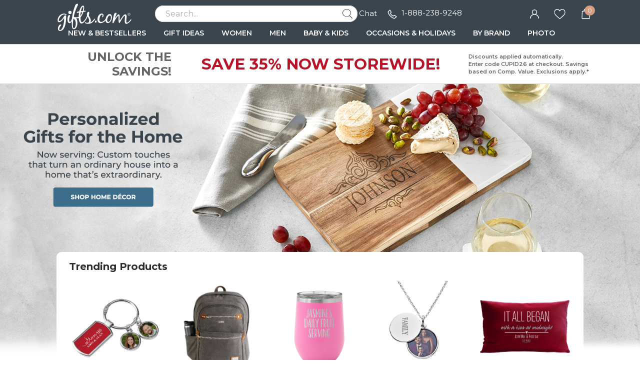

--- FILE ---
content_type: text/html; charset=UTF-8
request_url: https://www.gifts.com/?prid=GFTNONE&productgroup=gg6year&trackingpgroup=gg6year&ref=homenoref
body_size: 60187
content:
<!DOCTYPE html>
<html xmlns:fb="http://www.facebook.com/2008/fbml" xmlns:og="http://opengraphprotocol.org/schema/" xmlns="http://www.w3.org/1999/xhtml" ms-theme="gifts" ucd-theme="gifts" lang="en">
<head>
        <script type="application/json" fncls="fnparams-dede7cc5-15fd-4c75-a9f4-36c430ee3a99">
            {
                "f":"0a68ab3ceeaf4b46bf5aebf2009c113c",
                "s":"BRAINTREE_SIGNIN"
            }
    </script>
    <link rel="preconnect" href="https://fonts.googleapis.com">
    <link rel="preconnect" href="https://fonts.gstatic.com" crossorigin>
    <link rel="preconnect" href="https://www.googletagmanager.com" />
    <link rel="preconnect" href="https://cdn.levelaccess.net" />
    <link rel="preconnect" href="https://d32u6scf3pzwp7.cloudfront.net" />
    <script>
        window.delayJs = window.delayJs || [];
        window.dataLayer = window.dataLayer || [];
        var isLighthouse = "0";
        (function(){
            var oldOnError = window.onerror;
            window.onerror = function(){
                if (window.console) {
                    console.log(arguments);
                }

                var data = JSON.stringify({
                    "type": "error",
                    "msg": arguments[0],
                    "url": arguments[1],
                    "lineno": arguments[2],
                    "colno": arguments[3],
                    "error": arguments[4]
                });

                (new Image()).src = webUrl("/webservices/logJs.php?type=JSError&msg=" + encodeURIComponent(data));

                if (oldOnError) {
                    oldOnError.apply(this, arguments);
                }

                return false;
            };

        })();

    </script>

        <link rel="icon" sizes="192x192" type="image/png" href="https://d32u6scf3pzwp7.cloudfront.net/images/icons/touch/gifts/180x180.png?v=3"> <!-- For Chrome for Android: -->
<link rel="icon" sizes="180x180" type="image/png" href="https://d32u6scf3pzwp7.cloudfront.net/images/icons/touch/gifts/180x180.png?v=3">
<link rel="apple-touch-icon-precomposed" sizes="180x180" href="https://d32u6scf3pzwp7.cloudfront.net/images/icons/touch/gifts/180x180.png?v=3">
<link rel="apple-touch-icon-precomposed" sizes="167x167" href="https://d32u6scf3pzwp7.cloudfront.net/images/icons/touch/gifts/167x167.png?v=3">
<link rel="apple-touch-icon-precomposed" sizes="152x152" href="https://d32u6scf3pzwp7.cloudfront.net/images/icons/touch/gifts/152x152.png?v=3">
<link rel="apple-touch-icon-precomposed" sizes="144x144" href="https://d32u6scf3pzwp7.cloudfront.net/images/icons/touch/gifts/152x152.png?v=3">
<link rel="apple-touch-icon-precomposed" sizes="120x120" href="https://d32u6scf3pzwp7.cloudfront.net/images/icons/touch/gifts/120x120.png?v=3">
<link rel="apple-touch-icon-precomposed" sizes="114x114" href="https://d32u6scf3pzwp7.cloudfront.net/images/icons/touch/gifts/120x120.png?v=3">
<link rel="apple-touch-icon-precomposed" sizes="76x76" href="https://d32u6scf3pzwp7.cloudfront.net/images/icons/touch/gifts/76x76.png?v=3">
<link rel="apple-touch-icon-precomposed" sizes="72x72" href="https://d32u6scf3pzwp7.cloudfront.net/images/icons/touch/gifts/76x76.png?v=3">
<link rel="apple-touch-icon-precomposed" href="https://d32u6scf3pzwp7.cloudfront.net/images/icons/touch/gifts/60x60.png?v=3">

    
    <meta http-equiv="content-type" content="text/html;charset=utf-8" />
    <meta http-equiv="Content-Style-Type" content="text/css" />
    <meta http-equiv="Content-Script-Type" content="text/javascript" />
            <meta name="viewport" content="width=device-width, initial-scale=1.0, maximum-scale=3.0, user-scalable=yes" />
            <script type="text/javascript">
      var MIN_VIEWPORT_WIDTH = 1180;
      function getScreenWidth() {
        if (window.matchMedia("(orientation: portrait)").matches) {
          return screen.width < screen.height ? screen.width : screen.height;
        } else {
          return screen.width > screen.height ? screen.width : screen.height;
        }
      }
      function fixViewport() {
        var screenWidth = getScreenWidth();
        var content = "width=device-width, initial-scale=1.0, shrink-to-fit=no";
        if (screenWidth < MIN_VIEWPORT_WIDTH) {
          content = "width=" + MIN_VIEWPORT_WIDTH + ", shrink-to-fit=no";
        }
        var viewport = document.querySelector('meta[name=viewport]')
        if (viewport) {
          viewport.content = content;
        } else {
          var newViewport = document.createElement('meta');
          newViewport.setAttribute('name', 'viewport');
          newViewport.setAttribute('content', content);
          document.head.appendChild(newViewport);
        }
      }
      fixViewport();

            const mql = window.matchMedia("(orientation: portrait)");
      if (mql.addEventListener) {
        mql.addEventListener("change", fixViewport, false);
      } else if (mql.addListener) { // for Safari <= 13
        mql.addListener(fixViewport);
      }
    </script>
    <link href="https://fonts.googleapis.com/css2?family=Montserrat:ital,wght@0,100;0,200;0,300;0,400;0,500;0,600;0,700;0,800;0,900;1,100;1,200;1,300;1,400;1,500;1,600;1,700;1,800;1,900&family=Open+Sans:ital,wght@0,300;0,400;0,500;0,600;0,700;1,300;1,400;1,500;1,600;1,700&family=Birthstone&display=swap" rel="stylesheet" type="text/css">    <!-- To improve pagespeed score, make all critical CSS files as inline here -->
    <style>
        /* This is a global CSS file for responsive UI */

/** Theme default **/
:root,
[ms-theme="default"] {

    /* colors */
    --color-primary: #296E70;
    /* btn-primary, heading text, link-primary */
    --color-primary-darken: #195E60;
    /* btn hover */
    --color-primary-lighten: var(--color-primary);
    /* not used */

    --color-secondary: var(--color-primary);
    /* not used */
    --color-secondary-darken: var(--color-secondary);
    /* not used */
    --color-secondary-lighten: var(--color-secondary);
    /* not used */

    /* Holiday limited edition colors */
    --color-holiday-primary: var(--color-primary);
    --color-holiday-secondary: var(--color-primary);

    --color-default: #D1D1D1;
    /* placeholder, tooltip, hint */
    --color-default-darken: var(--color-default);
    /* not used */
    --color-default-lighten: var(--color-default);
    /* not used */

    --color-highlight: #F16650;
    /* highlight text */
    --color-highlight-lighten: #DB6252;
    /* highlight text, link(red) */
    --color-highlight-darken: #E63E00;
    /* highlight text, price */

    --color-success: #53BA83;
    /* success tips */
    --color-error: #DB6252;
    /* error tips, error border */
    --color-warning: #F16650;
    /* warning text */
    --color-info: #FFFBF6;
    /* footer bg, header bg */
    --color-white: #FFFFFF;
    /* white, icon bg */
    --color-black: #000000;
    /* black */
    --color-deals: #ED4D12;

    --bg-color-default: #FAFAFA;
    /* bg default */
    --bg-color-darken: #F3F2F2;
    /* bg darken */
    --bg-color-deepen: #A5A5A5;
    /* bg deepen */
    --bg-color-lighten: #FFFFFF;
    /* bg lighten */
    --bg-color-primary: var(--color-primary);
    /* bg primary */
    --bg-color-secondary: var(--color-secondary);
    /* not used */
    --bg-color-success: var(--color-success);
    --bg-color-danger: var(--color-error);
    --bg-color-warning: var(--color-warning);
    --bg-color-info: var(--color-info);
    /* bg header, bg footer */
    --bg-color-highlight: #FDF2E8;
    /* index page - promise block */
    --bg-color-reverse: #FFFFFF;
    --bg-color-card-preview: #F8F7F3;
    --bg-color-calendar-preview: #eeedef;
    --bg-color-stamps-preview: #FFFFFF;
    --bg-color-card-thumb-preview: var(--bg-color-card-preview);
    --bg-color-calendar-thumb-preview: var(--bg-color-calendar-preview);
    --bg-color-stamps-thumb-preview: var(--bg-color-stamps-preview);

    /* text color */
    --text-color-default: #6F6F6F;
    /* text color default */
    --text-color-primary: var(--color-primary);
    /* text primary, heading color */
    --text-color-secondary: #222;
    /* text secondary */
    --text-color-darken: #000000;
    /* text bold darken(product detail) */
    --text-color-reverse: #FFFFFF;
    /* text color reverse */
    --text-color-ucd-breadcrumbs: #8C8B8B;
    /* text color UCD card/calendaer */

    /* border color */
    --border-color-base: #D1D1D1;
    /* border-color */
    --border-color-darken: #808080;
    /* not used */
    --border-color-darker: #6F6F6F;
    /* darker border */
    --border-color-lighten: #F3F2F2;
    /* lighten border */
    --border-color-lighter: #FAFAFA;
    /* not used */
    --border-color-primary: var(--color-primary);

    /* icon */
    --icon-color: #646565;
    /* icon, svg */
    --icon-color-darken: #2D2B2B;
    /* icon eye */
    --icon-color-lighten: #808080;
    /* icon eye */
    --icon-loading-image-white: url(//cdn.simplytoimpress.com/images/loadingwheel-white.svg);
    --icon-loading-image-gray: url(//cdn.simplytoimpress.com/images/loadingwheel.svg);

    /* scrollbar */
    --scrollbar-color: #aaa;
    --scrollbar-trace-color: #ddd;

    /* switch */
    --switch-bg-darken: #a9a9a9;
    /* not used */
    --switch-bg-primary: var(--color-primary);
    /* not used */

    /* font */
    --font-family: Lato;
    /* text font default */
    --font-family-heading: 'Crimson Pro';
    /* heading font family(large) */
    --font-family-secondary: var(--font-family);
    /* not used */

    --font-size-base: 1.6rem;
    /* size normal */
    --font-size-step: .2rem;
    --font-size-xxs: calc(var(--font-size-base) - 3 * var(--font-size-step));
    --font-size-xs: calc(var(--font-size-base) - 2 * var(--font-size-step));
    /* not used */
    --font-size-sm: calc(var(--font-size-base) - var(--font-size-step));
    /* size small, info, subtitle */
    --font-size-lg: calc(var(--font-size-base) + var(--font-size-step));
    /* size large */
    --font-size-xl: 2.6rem;
    --font-size-xxl: 4rem;
    /* size extra large */

    --font-weight-light: 300;
    --font-weight-regular: 400;
    /* size weight regular */
    --font-weight-medium: 500;
    /* size weight medium */
    --font-weight-semibold: 600;
    /* size weight semibold */
    --font-weight-bold: 700;
    /* size weight bold */

    /* grid */
    --gutter: .5rem;
    --grid-gutter-base: calc(4 * var(--gutter));
    /* 2rem */
    --grid-gutter-xs: calc(1 * var(--gutter));
    /* .5rem not used */
    --grid-gutter-sm: calc(2 * var(--gutter));
    /* 1rem */
    --grid-gutter-lg: calc(6 * var(--gutter));
    /* 3rem not used */
    --grid-gutter-xl: calc(8 * var(--gutter));
    /* 4rem not used */


    /* gap base */
    --gap-value-xl: 3.2rem;
    --gap-value-lg: 2.4rem;
    --gap-value-base: 1.6rem;
    --gap-value-sm: 0.8rem;
    --gap-value-xs: 0.4rem;

    /* border */
    --border-radius-base: .5rem;
    /* border radius normal */
    --border-radius-sm: .3rem;
    /* border radius small */
    --border-radius-lg: 1rem;
    /* border radius large */
    --border-radius-rounded: 10rem;
    /* border radius large */
    --border-radius-circle: 50%;
    /* border radius normal */

    --border-width-base: .1rem;
    /* border width normal */
    --border-width-lg: .2rem;
    /* border width large */

    /* common text font */
    --text-font-base: var(--font-size-base) var(--font-family);
    /* normal text, description */
    --text-font-xs: var(--font-size-xs) var(--font-family);
    /* not used */
    --text-font-sm: var(--font-size-sm) var(--font-family);
    /* not used */
    --text-font-lg: var(--font-size-lg) var(--font-family);
    /* large text */
    --text-font-xl: var(--font-size-xl) var(--font-family-heading);
    /* not used */

    --heading-1-font: bold 2rem var(--font-family);
    /* h1 font */
    --heading-2-font: bold 1.8rem var(--font-family);
    /* h2 font */
    --heading-3-font: bold 1.6rem var(--font-family);
    /* h3 font */

    /** search bar */
    --search-bar-border-radius: .5rem;
    /* search bar radios */

    /* button */
    --btn-font: var(--font-family);
    /* btn font */
    --btn-text-color: var(--text-color-default);
    /* btn text color */
    --btn-reverse-text-color: var(--color-white);
    /* btn text reverse color */
    --btn-bg-color: var(--bg-color-lighten);
    /* btn bg color */
    --btn-border-color: var(--border-color-darker);
    /* btn border color */
    --btn-border-radius: var(--border-radius-base);
    /* btn border radius */

    --btn-size-base: var(--font-size-base);
    /* btn size base */
    --btn-padding-base: 1.2rem;
    /* btn padding base */
    --btn-size-sm: var(--font-size-sm);
    /* btn small size */
    --btn-padding-sm: .5rem;
    /* btn small padding */
    --btn-size-lg: var(--font-size-lg);
    /* btn large size, not used */
    --btn-padding-lg: 1.6rem;
    /* btn large padding, not used */

    --btn-primary-text-color: var(--btn-reverse-text-color);
    /* btn primary, reverse if bg color is dark */
    --btn-primary-bg-color: var(--color-primary);
    --btn-primary-border-color: var(--color-primary);
    --btn-primary-hover-color: var(--color-primary-darken);
    /* darken when hover */
    --btn-primary-hover-border-color: var(--color-primary-darken);

    --btn-secondary-text-color: var(--btn-reverse-text-color);
    --btn-secondary-bg-color: var(--color-secondary);
    --btn-secondary-border-color: var(--btn-secondary-bg-color);
    --btn-secondary-hover-bg-color: var(--color-secondary-darken);
    --btn-secondary-hover-border-color: var(--btn-secondary-border-color);

    --btn-danger-text-color: var(--btn-reverse-text-color);
    --btn-danger-bg-color: var(--color-error);
    --btn-danger-border-color: var(--btn-danger-bg-color);
    --btn-danger-hover-bg-color: var(--btn-danger-bg-color);
    --btn-danger-hover-border-color: var(--btn-danger-border-color);

    --btn-info-text-color: var(--btn-text-color);
    --btn-info-bg-color: var(--color-info);
    --btn-info-border-color: var(--btn-info-bg-color);
    --btn-info-hover-color: var(--btn-info-bg-color);
    --btn-info-hover-border-color: var(--btn-info-border-color);

    --btn-success-text-color: var(--btn-text-color);
    --btn-success-bg-color: var(--color-success);
    --btn-success-border-color: var(--btn-success-bg-color);
    --btn-success-hover-color: var(--btn-success-bg-color);
    --btn-success-hover-border-color: var(--btn-success-border-color);

    --btn-warning-text-color: var(--btn-reverse-text-color);
    --btn-warning-bg-color: var(--color-warning);
    --btn-warning-border-color: var(--btn-warning-bg-color);
    --btn-warning-hover-color: var(--btn-warning-bg-color);
    --btn-warning-hover-border-color: var(--btn-warning-border-color);

    /* common colors for link */
    --link-color: var(--text-color-default);
    /* link color default */
    --link-color-reverse: var(--color-primary);
    /* link color reverse */
    --link-color-primary: var(--color-primary);
    /* link color primary */
    --link-color-highlight: var(--color-highlight-lighten);
    /* link color highlight */
    --link-font-family: var(--font-family);
    /* link font family */
    --link-font: 1.6rem var(--link-font-family);
    /* link font? (<a>link should be consistent with the surrounding font, which is a bit wired to specify separately) */
    --link-text-decoration: none;
    /* link text decoration */

    /* form */
    --form-input-color: var(--text-color-default);
    /* not used */
    --form-input-bg-color: var(--bg-color-lighten);
    /* input bg color */
    --form-input-border-color: var(--border-color-base);
    /* input border color */
    --form-input-border-radius: var(--border-radius-base);
    /* input border color */
    --form-input-highlight-border-color: var(--border-color-darker);
    /* input border focused */
    --form-input-placeholder: var(--color-default);
    /* input placeholder */
    /* select */
    /* checkbox */
    /* dialog */
    --border-color-checkout: #d2d2d7;
    --color-pcrus-checkout-indigo: #5d76b9;
}

/* Reset default styles */
* {
    -webkit-box-sizing: border-box;
    -moz-box-sizing: border-box;
    box-sizing: border-box;
    margin: 0;
    padding: 0;
}

html {
    font-size: 10px;
    -webkit-tap-highlight-color: rgba(0, 0, 0, 0);
    -webkit-text-size-adjust: 100%;
    -ms-text-size-adjust: 100%;
    font-family: var(--font-family);
    color: var(--text-color-default);
}

body {
    font-size: 1.3rem;
    width: 100%;
    min-width: 100%;
}

svg,
img {
    outline: none !important;
    vertical-align: middle;
    border: 0;
}

a {
    text-decoration: none;
    background-color: transparent;
    color: var(--link-color);
}

@supports (--webkit-touch-callout: none) {
    a img {
        cursor: pointer;
    }
}

a.reverse {
    color: var(--link-color-reverse) !important;
}

a:hover {
    color: var(--link-color-primary);
}

a.reverse-red {
    color: var(--link-color-highlight);
}

/* Chrome, Safari, Edge, Opera */
input::-webkit-outer-spin-button,
input::-webkit-inner-spin-button {
    -webkit-appearance: none;
}

ol,
ul,
li {
    padding: 0;
    margin: 0;
    list-style: none;
}

.ls-decimal li {
    list-style: decimal;
}

.ls-disc li {
    list-style: disc;
}

.show {
    display: block !important;
}

.hide,
.hidden,
.hideme {
    display: none !important;
}

button,
input,
optgroup,
select,
textarea {
    font: inherit;
    color: inherit;
    font-family: inherit;
    font-size: 1.6rem;
    line-height: inherit;
}

button,
html input[type=button],
input[type=reset],
input[type=submit] {
    -webkit-appearance: button;
    cursor: pointer;
}

label {
    vertical-align: middle;
    margin-left: 1rem;
    display: inline-block;
}

.g-block {
    display: block;
}

.g-inline-block {
    display: inline-block;
}

.float-left {
    float: left;
}

.float-right {
    float: right;
}

input[type=checkbox],
input[type=checkbox]+label,
input[type=radio],
input[type=radio]+label {
    cursor: pointer;
    margin: 0;
}

input[type=checkbox]:disabled,
input[type=checkbox]:disabled+label,
input[type=radio]:disabled,
input[type=radio]:disabled+label {
    cursor: default;
}

input::-webkit-credentials-auto-fill-button {
    visibility: hidden;
    display: none !important;
    pointer-events: none;
    position: absolute;
    right: 0;
}

.g-border-line-top {
    border-top: 1px solid var(--border-color-base);
}
.g-border-line-bottom {
    border-top: 1px solid var(--border-color-base);
}

.g-btn {
    display: inline-block;
    border-radius: var(--btn-border-radius);
    border-width: var(--border-width-base);
    border-style: solid;
    border-color: var(--btn-border-color);
    background-color: var(--btn-bg-color);
    color: var(--text-color-secondary);
}

.g-btn.link {
    display: inline-block;
    border-radius: unset;
    border: none;
    background-color: transparent;
    color: var(--link-color);
}

.g-btn.reverse {
    border-color: var(--btn-primary-border-color);
    background-color: var(--btn-primary-bg-color);
    color: var(--btn-primary-text-color) !important;
}

.g-btn.primary {
    border-color: var(--btn-primary-border-color);
    background-color: var(--btn-primary-bg-color);
    color: var(--btn-primary-text-color) !important;
}

.g-btn.primary:not(.g-btn-loading):not(.g-disabled):not(:disabled):hover,
.g-btn.reverse:not(.g-btn-loading):not(.g-disabled):not(:disabled):hover {
    border-color: var(--btn-primary-hover-border-color);
    background-color: var(--btn-primary-hover-color);
}

.g-btn.secondary {
    border-color: var(--btn-secondary-border-color);
    background-color: var(--btn-secondary-bg-color);
    color: var(--btn-secondary-text-color) !important;
}

.g-btn.secondary:not(.g-btn-loading):not(.loading-button):not(.g-disabled):not(:disabled):hover {
    border-color: var(--btn-secondary-hover-border-color);
    background-color: var(--btn-secondary-hover-bg-color);
}

.g-btn:disabled {
    cursor: default;
    opacity: 0.8;
}

.g-btn.text {
    color: var(--link-color-primary);
}

.g-btn.padding {
    padding: var(--btn-padding-base);
}

.g-btn.padding-sm {
    padding: var(--btn-padding-sm);
}

.g-btn.padding-lg {
    padding: var(--btn-padding-lg);
}

/* Close button */
.g-btn-close {
    width: 2rem;
    height: 2rem;
    cursor: pointer;
}

.g-btn-close.reverse {
    background: var(--btn-primary-bg-color);
    border-radius: 22%;
}

.g-btn-close .wrapper {
    position: relative;
    width: 100%;
    height: 100%;
    margin: 0 auto;
    top: 50%;
    transform: translateY(-50%);
}

.g-btn-close .wrapper.medium {
    width: 65%;
    height: 65%;
}

.g-btn-close .wrapper.half {
    width: 50%;
    height: 50%;
}

.g-btn-close .wrapper.small {
    width: 30%;
    height: 30%;
}

.g-btn-close .wrapper.half::before,
.g-btn-close .wrapper.half::after {
    height: .1rem;
}

.g-btn-close .wrapper::before,
.g-btn-close .wrapper::after {
    content: "";
    position: absolute;
    width: 100%;
    height: .2rem;
    background: var(--icon-color);
    top: 50%;
    left: 0;
}

.g-btn-close.reverse .wrapper::before,
.g-btn-close.reverse .wrapper::after {
    background: var(--btn-bg-color);
}

.g-btn-close .wrapper::before {
    transform: translate(0, -50%) rotate(-45deg);
}

.g-btn-close .wrapper::after {
    transform: translate(0, -50%) rotate(45deg);
}

.g-valign-middle {
    vertical-align: middle;
}

.g-flex-center {
    display: flex;
    align-items: center;
    justify-content: center;
}

.g-flex-v-center {
    display: flex;
    align-items: center;
}

.g-flex-h-center {
    display: flex;
    justify-content: center;
}

.text-left {
    text-align: left;
}

.text-center {
    text-align: center;
}

.text-right {
    text-align: right;
}

.text-underline {
    text-decoration: underline;
}

.text-smaller {
    font-size: smaller;
}

.ml5,
.ml-5 {
    margin-left: 0.5rem;
}

.mr5,
.mr-5 {
    margin-right: 0.5rem;
}

.mt5,
.mt-5 {
    margin-top: 0.5rem;
}

.mb5,
.mb-5 {
    margin-bottom: 0.5rem;
}

.mx5,
.mx-5 {
    margin-left: 0.5rem;
    margin-right: 0.5rem;
}

.my5,
.my-5 {
    margin-top: 0.5rem;
    margin-bottom: 0.5rem;
}

.mg5,
.mg-5 {
    margin: 0.5rem;
}

.ml10,
.ml-10 {
    margin-left: 1rem;
}

.mr10,
.mr-10 {
    margin-right: 1rem;
}

.mt10,
.mt-10 {
    margin-top: 1rem;
}

.mb10,
.mb-10 {
    margin-bottom: 1rem;
}

.mx10,
.mx-10 {
    margin-left: 1rem;
    margin-right: 1rem;
}

.my10,
.my-10 {
    margin-top: 1rem;
    margin-bottom: 1rem;
}

.mg10,
.mg-10 {
    margin: 1rem;
}

.ml15,
.ml-15 {
    margin-left: 1.5rem;
}

.mr15,
.mr-15 {
    margin-right: 1.5rem;
}

.mt15,
.mt-15 {
    margin-top: 1.5rem;
}

.mb15,
.mb-15 {
    margin-bottom: 1.5rem;
}

.mx15,
.mx-15 {
    margin-left: 1.5rem;
    margin-right: 1.5rem;
}

.my15,
.my-15 {
    margin-top: 1.5rem;
    margin-bottom: 1.5rem;
}

.mg15,
.mg-15 {
    margin: 1.5rem;
}

.ml20,
.ml-20 {
    margin-left: 2rem;
}

.mr20,
.mr-20 {
    margin-right: 2rem;
}

.mt20,
.mt-20 {
    margin-top: 2rem;
}

.mb20,
.mb-20 {
    margin-bottom: 2rem;
}

.mx20,
.mx-20 {
    margin-left: 2rem;
    margin-right: 2rem;
}

.my20,
.my-20 {
    margin-top: 2rem;
    margin-bottom: 2rem;
}

.mg20,
.mg-20 {
    margin: 2rem;
}

.ml25,
.ml-25 {
    margin-left: 2.5rem;
}

.mr25,
.mr-25 {
    margin-right: 2.5rem;
}

.mt25,
.mt-25 {
    margin-top: 2.5rem;
}

.mb25,
.mb-25 {
    margin-bottom: 2.5rem;
}

.mx25,
.mx-25 {
    margin-left: 2.5rem;
    margin-right: 2.5rem;
}

.my25,
.my-25 {
    margin-top: 2.5rem;
    margin-bottom: 2.5rem;
}

.mg25,
.mg-25 {
    margin: 2.5rem;
}

.ml30,
.ml-30 {
    margin-left: 3rem;
}

.mr30,
.mr-30 {
    margin-right: 3rem;
}

.mt30,
.mt-30 {
    margin-top: 3rem;
}

.mb30,
.mb-30 {
    margin-bottom: 3rem;
}

.mx30,
.mx-30 {
    margin-left: 3rem;
    margin-right: 3rem;
}

.my30,
.my-30 {
    margin-top: 3rem;
    margin-bottom: 3rem;
}

.mg30,
.mg-30 {
    margin: 3rem;
}

.ml35,
.ml-35 {
    margin-left: 3.5rem;
}

.mr35,
.mr-35 {
    margin-right: 3.5rem;
}

.mt35,
.mt-35 {
    margin-top: 3.5rem;
}

.mb35,
.mb-35 {
    margin-bottom: 3.5rem;
}

.mx35,
.mx-35 {
    margin-left: 3.5rem;
    margin-right: 3.5rem;
}

.my35,
.my-35 {
    margin-top: 3.5rem;
    margin-bottom: 3.5rem;
}

.mg35,
.mg-35 {
    margin: 3.5rem;
}

.p-0i {
    padding: 0 !important;
}

.pt-0i {
    padding-top: 0 !important;
}

.pb-0i {
    padding-bottom: 0 !important;
}

.pt-2 {
    padding-top: 0.2rem;
}

.pl5,
.pl-5 {
    padding-left: 0.5rem;
}

.pr5,
.pr-5 {
    padding-right: 0.5rem;
}

.pt5,
.pt-5 {
    padding-top: 0.5rem;
}

.p5,
.pb5,
.pb-5 {
    padding-bottom: 0.5rem;
}

.px5,
.px-5 {
    padding-left: 0.5rem;
    padding-right: 0.5rem;
}

.py5,
.py-5 {
    padding-top: 0.5rem;
    padding-bottom: 0.5rem;
}

.pg5,
.pg-5 {
    padding: 0.5rem;
}

.pd5,
.pd-5 {
    padding: 0.5rem;
}

.pl10,
.pl-10 {
    padding-left: 1rem;
}

.pr10,
.pr-10 {
    padding-right: 1rem;
}

.pt10,
.pt-10 {
    padding-top: 1rem;
}

.p10,
.pb10,
.pb-10 {
    padding-bottom: 1rem;
}

.px10,
.px-10 {
    padding-left: 1rem;
    padding-right: 1rem;
}

.py10,
.py-10 {
    padding-top: 1rem;
    padding-bottom: 1rem;
}

.pg10,
.pg-10 {
    padding: 1rem;
}

.pd10,
.pd-10 {
    padding: 1rem;
}

.pl15,
.pl-15 {
    padding-left: 1.5rem;
}

.pr15,
.pr-15 {
    padding-right: 1.5rem;
}

.pt15,
.pt-15 {
    padding-top: 1.5rem;
}

.pb15,
.pb-15 {
    padding-bottom: 1.5rem;
}

.px15,
.px-15 {
    padding-left: 1.5rem;
    padding-right: 1.5rem;
}

.py15,
.py-15 {
    padding-top: 1.5rem;
    padding-bottom: 1.5rem;
}

.pg15,
.pg-15 {
    padding: 1.5rem;
}

.pd15,
.pd-15 {
    padding: 1.5rem;
}

.pl20,
.pl-20 {
    padding-left: 2rem;
}

.pr20,
.pr-20 {
    padding-right: 2rem;
}

.pt20,
.pt-20 {
    padding-top: 2rem;
}

.pb20,
.pb-20 {
    padding-bottom: 2rem;
}

.px20,
.px-20 {
    padding-left: 2rem;
    padding-right: 2rem;
}

.py20,
.py-20 {
    padding-top: 2rem;
    padding-bottom: 2rem;
}

.pg20,
.pg-20 {
    padding: 2rem;
}

.pd20,
.pd-20 {
    padding: 2rem;
}

.pl25,
.pl-25 {
    padding-left: 2.5rem;
}

.pr25,
.pr-25 {
    padding-right: 2.5rem;
}

.pt25,
.pt-25 {
    padding-top: 2.5rem;
}

.pb25,
.pb-25 {
    padding-bottom: 2.5rem;
}

.px25,
.px-25 {
    padding-left: 2.5rem;
    padding-right: 2.5rem;
}

.py25,
.py-25 {
    padding-top: 2.5rem;
    padding-bottom: 2.5rem;
}

.pg25,
.pg-25 {
    padding: 2.5rem;
}

.pd25,
.pd-25 {
    padding: 2.5rem;
}

.pl30,
.pl-30 {
    padding-left: 3rem;
}

.pr30,
.pr-30 {
    padding-right: 3rem;
}

.pt30,
.pt-30 {
    padding-top: 3rem;
}

.pb30,
.pb-30 {
    padding-bottom: 3rem;
}

.px30,
.px-30 {
    padding-left: 3rem;
    padding-right: 3rem;
}

.py30,
.py-30 {
    padding-top: 3rem;
    padding-bottom: 3rem;
}

.pg30,
.pg-30 {
    padding: 3rem;
}

.pd30,
.pd-30 {
    padding: 3rem;
}

.border0 {
    border: 0 !important;
}

.g-bg-gray {
    background-color: var(--bg-color-default);
}

.g-bg-white {
    background-color: var(--color-white);
}

.g-bg-none {
    background: none;
}

.g-width-auto {
    width: auto !important;
}

.g-width-100 {
    width: 100%;
}

.g-width-50 {
    width: 50%;
}

.g-height-100 {
    height: 100%;
}

.pointer {
    cursor: pointer;
}

.fl {
    float: left;
}

.fr {
    float: right;
}

/* common form styles */
.g-form-input,
.g-form-select {
    border-radius: var(--form-input-border-radius);
    border-width: var(--border-width-base);
    border-style: solid;
    border-color: var(--form-input-border-color);
}

.g-form-select {
    background: var(--form-input-bg-color);
    background-image: url(/templates/images/icon-arrow.svg);
    background-repeat: no-repeat;
    background-position: right 1rem center;
    background-size: auto 20%;
    -webkit-appearance: none;
    -moz-appearance: none;
    appearance: none;
}

.g-form-select.no-arrow {
    background-image: none;
}

.g-form-input::placeholder {
    color: var(--form-input-placeholder);
}

.g-form-input.padding,
.g-form-select.padding {
    padding: 1rem;
}

.g-form-input+label {
    position: relative;
    padding-left: 2.6rem;
}

.g-form-input.checkbox {
    display: none;
    width: 1.4rem;
    height: 1.4rem;
    vertical-align: middle;
}

.g-form-input.checkbox+label:before {
    position: absolute;
    content: "";
    top: 50%;
    transform: translateY(-50%);
    left: 0;
    width: 1.4rem;
    height: 1.4rem;
    border: .1rem solid var(--border-color-darker);
    background: var(--form-input-bg-color);
}

.g-form-input.checkbox:checked+label:before {
    background: url('/templates/images/icon-checkbox.svg') center no-repeat;
    background-size: 65% auto;
}

.g-form-input.checkbox.large+label {
    padding-left: 3rem;
}

.g-form-input.checkbox.large+label:before {
    width: 2rem;
    height: 2rem;
    font-size: 1.8rem;
}

.g-form-input.checkbox.vatop+label:before {
    top: auto;
    transform: translateY(25%);
}

.g-form-input.radio {
    display: none;
    width: 1.8rem;
    height: 1.8rem;
    vertical-align: middle;
}

.g-form-input.radio+label:before {
    position: absolute;
    content: "";
    top: 50%;
    transform: translateY(-50%);
    left: .4rem;
    width: 1rem;
    height: 1rem;
    border-radius: 1rem;
    background: var(--form-input-bg-color);
    box-shadow: 0 0 0 .3rem var(--form-input-bg-color), 0 0 0 .4rem var(--border-color-darker);
}

.g-form-input.radio:checked+label:before {
    background: var(--icon-color);
}

.g-form-input-number-text[type=number] {
    -moz-appearance: textfield;
}

.g-form-input-number-text[type=number]::-webkit-inner-spin-button,
.g-form-input-number-text[type=number]::-webkit-outer-spin-button {
    -webkit-appearance: none;
    margin: 0;
}

.component-input-selector .caption {
    margin-bottom: 0.5rem;
}

.g-form-input-group .component-input {
    border-radius: var(--form-input-border-radius);
    border-width: var(--border-width-base);
    border-style: solid;
    border-color: var(--form-input-border-color);
    padding: 1rem;
}

.g-form-input-group .g-form-input {
    border: none;
    padding: 0.5rem 0 0;
    color: #000000;
}

.g-form-input-group .component-input:focus-within {
    border-color: var(--form-input-highlight-border-color);
}

.g-form-input-group .g-form-input:focus {
    outline: none;
}

.error-info,
.error {
    color: var(--color-error);
    margin-top: 0.5rem;
}

.g-form-input-group .component-input.fail,
.container-input.fail .g-form-input,
.container-input.fail .g-form-textarea,
.container-input.fail select {
    border-color: var(--color-error);
    outline: none;
}

.text-body-secondary {
    line-height: 2.5rem;
    margin: 1.5rem 0 0 1.5rem;
}

.text-body-secondary .pass {
    color: var(--color-success);
}

.text-body-secondary .fail {
    color: var(--color-error);
}

.g-form-textarea {
    width: 100%;
    border-color: var(--form-input-border-color);
    border-radius: var(--form-input-border-radius);
    resize: none;
    padding: 1.2rem;
    background-color: var(--bg-color-darken);
    height: 140px;
}

.g-form-textarea::placeholder {
    color: var(--form-input-placeholder);
}

.dropdown-container.focus input {
    border-radius: var(--border-radius-base) var(--border-radius-base) 0 0;
    border-color: var(--border-radius-base);
    border-bottom-color: var(--form-input-border-color);
    padding: 1rem;
    cursor: pointer;
    outline: none;
}

.hint-selector-container {
    border-radius: 0 0 var(--border-radius-base) var(--border-radius-base);
    border-width: var(--border-width-base);
    border-style: solid;
    border-top: 0;
    position: absolute;
    width: 100%;
    z-index: 1;
    background-color: var(--btn-bg-color);
    top: 100%;
    display: none;
    cursor: pointer;
    max-height: 35rem;
    overflow-y: auto;
}

.hint-selector-item {
    height: 3rem;
    display: flex;
    align-items: center;
    justify-content: space-between;
    padding-left: 1rem;
    padding-right: 1rem;
    text-overflow: ellipsis;
    overflow: hidden;
    white-space: nowrap;
    padding-top: 0.5rem;
}

.hint-selector-item.selected,
.hint-selector-item:hover {
    background-color: var(--color-default);
}

.hint-selector-item.g-disabled {
    background: none;
}

/*dash*/
.g-dash-h,
.g-dash-v {
    display: flex;
    align-items: center;
    justify-content: center;
}

.g-dash-h::before {
    content: "";
    border-top: 1px solid var(--form-input-border-color);
    width: 10px;
    height: 1px;
    display: block;
}

.g-dash-v::before {
    content: "";
    border-right: 1px solid var(--form-input-border-color);
    width: 1px;
    height: 18px;
    display: block;
}

/* range */
input[type="range"] {
    appearance: none;
    -webkit-appearance: none;
    cursor: pointer;
    width: 100%;
}

input[type="range"]::-webkit-slider-thumb,
.ui-widget-content.g-slider-range .ui-slider-handle {
    appearance: none;
    -webkit-appearance: none;
    background: none var(--color-primary);
    border-radius: 50%;
    width: 15px;
    height: 15px;
    margin-top: -5px;
    border: none;
    cursor: pointer;
    top: 0;
}

input[type="range"]::-webkit-slider-thumb:focus,
.ui-widget-content.g-slider-range .ui-slider-handle:focus {
    outline: none;
}

input[type="range"]::-webkit-slider-runnable-track,
.ui-widget-content.g-slider-range {
    height: 5px;
    border-radius: 10px;
    background: none var(--color-default);
    border: none;
}

.ui-widget-content.g-slider-range .ui-slider-range {
    background: none var(--color-primary);
}

.g-slider-ticks {
    display: flex;
    justify-content: space-between;
    font-size: 1.2rem;
    user-select: none;
}

.g-slider-ticks .tick {
    width: 33.33%;
    text-align: center;
}

.g-slider-ticks>.tick:first-child {
    text-align: left;
}

.g-slider-ticks>.tick:last-child {
    text-align: right;
}

/* range end */

/* common position styles */
.g-pos-relative {
    position: relative !important;
}

.g-pos-absolute {
    position: absolute !important;
}

.g-pos-locked {
    position: fixed !important;
}

.g-pos-valign {
    top: 50%;
    right: 1rem;
    transform: translateY(-50%) translate3d(0, 0, 0);
}

.g-pos-halign {
    left: 50%;
    transform: translateX(-50%);
}

.g-pos-align {
    top: 50%;
    left: 50%;
    transform: translate(-50%, -50%);
}

/* g-font-bold */
.g-font-semibold {
    font-weight: 600;
}

.g-font-bold {
    font-weight: bold !important;
}

.g-icon {
    width: 2rem;
    height: 2rem;
    display: inline-block;
    background: transparent center center/contain no-repeat;
}

.g-icon-eye,
.g-icon-closed-eye {
    position: relative;
    width: 1.4rem;
    height: 1.4rem;
    border: .1rem solid #000;
    border-radius: 75% 15%;
    transform: rotate(45deg);
    cursor: pointer;
}

.g-icon-eye::before,
.g-icon-closed-eye::before {
    content: '';
    display: block;
    position: absolute;
    width: 5px;
    height: 5px;
    border-radius: 50%;
    left: 50%;
    top: 50%;
    transform: translate(-50%, -50%);
    background-color: var(--icon-color-lighten);
}

.g-icon-closed-eye::after {
    content: '';
    position: absolute;
    width: 1px;
    height: 26px;
    left: 5px;
    top: -7px;
    background-color: var(--icon-color-darken);
    transform: rotate(90deg);
}

.btn_unfav {
    background: url(/templates/images/thumbs/icon-favorited.svg) 0/100% no-repeat;
    display: inline-block;
    height: 3rem;
    width: 3rem;
    cursor: pointer;
}

.btn_fav {
    background: url(/templates/images/thumbs/icon-fav.svg) 0/100% no-repeat;
    display: inline-block;
    height: 3rem;
    width: 3rem;
    cursor: pointer;
}

/*arrow*/
.g-icon-arrow-up,
.g-icon-arrow-right,
.g-icon-arrow-left,
.g-icon-arrow-down {
    width: 20px;
    height: 10px;
    display: inline-block;
    background: transparent url(/templates/images/icon-arrow.svg) center/100% no-repeat;
    transition: transform .3s;
}

.g-icon-arrow-left {
    transform: rotate(90deg);
}

.g-icon-arrow-right {
    transform: rotate(-90deg);
}

.g-icon-arrow-up {
    transform: rotate(180deg);
}

.g-icon-arrow-down {
    transform: rotate(0deg);
}

.g-icon-arrow-up.small,
.g-icon-arrow-right.small,
.g-icon-arrow-left.small,
.g-icon-arrow-down.small {
    width: 10px;
    height: 5px;
    background: transparent url(/templates/images/icon-arrow-small.svg) center/100% no-repeat;
}

.g-icon-arrow-up.medium,
.g-icon-arrow-right.medium,
.g-icon-arrow-left.medium,
.g-icon-arrow-down.medium {
    width: 14px;
    height: 8px;
    display: inline-block;
    background: transparent url(/templates/images/icon-arrow.svg) center/100% no-repeat;
}

.g-scrollbar {
    scrollbar-width: thin;
    scrollbar-color: var(--scrollbar-color);
    scrollbar-track-color: var(--scrollbar-trace-color);
    -ms-scrollbar-widthr: thin;
    -ms-scrollbar-track-color: var(--scrollbar-trace-color);
}

.g-scrollbar::-webkit-scrollbar {
    width: 0.5rem;
}

.g-scrollbar::-webkit-scrollbar-thumb {
    background-color: var(--scrollbar-color);
    border-radius: 0.5rem;
}

.g-scrollbar::-webkit-scrollbar-track {
    background: var(--scrollbar-trace-color);
    border-radius: 0.5rem;
}

.g-scrollbar.g-no-bg {
    scrollbar-width: auto;
}

.g-scrollbar.g-no-bg::-webkit-scrollbar-track {
    background: var(--color-white);
}

.g-icon-star {
    width: 1.6rem;
    height: 1.6rem;
    display: inline-block;
}

.g-icon-star.small {
    width: 1.2rem;
    height: 1.2rem;
}

.g-icon-star.large {
    width: 3.2rem;
    height: 3.2rem;
}

.g-icon-star-10-filled {
    background: url("/templates/images/detail/star/Star_Cuts_10.png") 0/100% no-repeat;
}

.g-icon-star-9-filled {
    background: url("/templates/images/detail/star/Star_Cuts_09.png") 0/100% no-repeat;
}

.g-icon-star-8-filled {
    background: url("/templates/images/detail/star/Star_Cuts_08.png") 0/100% no-repeat;
}

.g-icon-star-7-filled {
    background: url("/templates/images/detail/star/Star_Cuts_07.png") 0/100% no-repeat;
}

.g-icon-star-6-filled {
    background: url("/templates/images/detail/star/Star_Cuts_06.png") 0/100% no-repeat;
}

.g-icon-star-5-filled {
    background: url("/templates/images/detail/star/Star_Cuts_05.png") 0/100% no-repeat;
}

.g-icon-star-4-filled {
    background: url("/templates/images/detail/star/Star_Cuts_04.png") 0/100% no-repeat;
}

.g-icon-star-3-filled {
    background: url("/templates/images/detail/star/Star_Cuts_03.png") 0/100% no-repeat;
}

.g-icon-star-2-filled {
    background: url("/templates/images/detail/star/Star_Cuts_02.png") 0/100% no-repeat;
}

.g-icon-star-1-filled {
    background: url("/templates/images/detail/star/Star_Cuts_01.png") 0/100% no-repeat;
}

.g-icon-star-0-filled {
    background: url("/templates/images/detail/star/Star_Cuts_00.png") 0/100% no-repeat;
}
.g-icon-star-score {
    background: url("/templates/images/detail/star/Star_Cuts_score.svg") 0/100% no-repeat;
}

.g-icon-loading {
    animation: rotate 1s linear infinite;
    border: 0.4rem solid var(--color-primary);
    border-radius: 50%;
    border-top: 0.4rem solid transparent;
    height: 3rem;
    width: 3rem;
    z-index: 9999;
    margin-left: -1.5rem;
    margin-top: -1.5rem;
}

.g-icon-warning {
    display: inline-block;
    flex: 0 0 2rem;
    height: 2rem;
    width: 2rem;
    background: url('/templates/images/icon-warning.png') no-repeat 50%/100% 100%;
}

.working,
.g-btn-loading {
    background-image: var(--icon-loading-image-white);
    background-position: center;
    background-size: auto 80%;
    background-repeat: no-repeat;
    text-indent: -9999px;
    color: transparent !important;
    cursor: default;
}
.txt.working,
.txt.g-btn-loading {
    background-image: var(--icon-loading-image-gray);
    background-size: auto 100%;
    text-indent: 0;
    text-decoration: underline !important;
}

.g-box-loading {
    background-image: url(//cdn.planetart.com/images/spinner.gif);
    background-position: center;
    background-size: auto 3rem;
    background-repeat: no-repeat;
    cursor: default;
}
.g-box-loading > * {
    visibility: hidden;
}

.g-icon-rotate-left,
.g-icon-rotate-right {
    cursor: pointer;
    height: 2rem;
    width: 2rem;
    margin: 0.5rem;
    flex: 0 0 2rem;
}

.g-icon-rotate-left {
    background: url('/templates/images/icon-rotate-left.svg') no-repeat;
    background-size: 100% 100%;
}

.g-icon-rotate-right {
    background: url('/templates/images/icon-rotate-right.svg') no-repeat;
    background-size: 100% 100%;
}

.g-icon-zoom-in {
    box-sizing: border-box;
    position: relative;
    display: block;
    width: 16px;
    height: 16px;
    border: 2px solid var(--color-white);
    border-radius: 100%;
    background:
        linear-gradient(to bottom,
            var(--color-white) 5px, transparent 0) no-repeat 2px 5px/8px 2px;
    margin-top: -4px;
}

.g-icon-zoom-in::after,
.g-icon-zoom-in::before {
    content: "";
    display: block;
    box-sizing: border-box;
    position: absolute;
    width: 2px;
    height: 10px;
    background: var(--color-white);
}

.g-icon-zoom-in::after {
    transform: rotate(-45deg);
    border-radius: 3px;
    top: 10px;
    left: 14px;
}

.g-icon-zoom-in::before {
    top: 1px;
    left: 5px;
}

.g-icon-zoom-out {
    box-sizing: border-box;
    position: relative;
    display: block;
    width: 16px;
    height: 16px;
    border: 2px solid var(--color-white);
    border-radius: 100%;
    margin-top: -4px;
}

.g-icon-zoom-out::after,
.g-icon-zoom-out::before {
    content: "";
    display: block;
    box-sizing: border-box;
    position: absolute;
    background: var(--color-white);
}

.g-icon-zoom-out::after {
    transform: rotate(-45deg);
    border-radius: 3px;
    width: 2px;
    height: 8px;
    top: 10px;
    left: 12px;
}

.g-icon-zoom-out::before {
    width: 8px;
    height: 2px;
    top: 5px;
    left: 2px;
}

.g-icon-info {
    width: 1.8rem;
    height: 1.8rem;
    background-color: var(--icon-color);
    color: var(--text-color-reverse);
    border-radius: 100%;
}

.g-icon-info:after {
    display: block;
    content: 'i';
    text-align: center;
    line-height: 1.8rem;
    vertical-align: middle;
    font-style: normal;
    font-size: var(--font-size-sm);
    font-weight: bold;
    font-family: Arial, Helvetica, sans-serif;
    color: var(--color-white);
}

.g-disabled {
    opacity: 0.3;
    cursor: default;
}

.g-shadow {
    box-shadow: rgba(0, 0, 0, 0.2) 0px .8rem 2.4rem;
}

.g-text-linethrough,
.g-text-decoration-linethrough {
    text-decoration: line-through;
}

.g-text-decoration-underline {
    text-decoration: underline;
}

.g-text-uppercase {
    text-transform: uppercase;
}

.g-border-radius {
    border-radius: var(--border-radius-base);
}

.g-border-radius-sm {
    border-radius: var(--border-radius-sm);
}

.g-border-radius-lg {
    border-radius: var(--border-radius-lg);
}

.g-border-radius-rounded {
    border-radius: var(--border-radius-rounded);
}

.g-border-radius-circle {
    border-radius: var(--border-radius-circle);
}

.g-highlight-text {
    color: var(--color-primary);
}

.g-line-break {
    word-break: break-all;
}

.g-word-break {
    word-break: break-word;
    word-wrap: break-word;
    overflow-wrap: break-word;
    hyphens: auto;
    hyphenate-character: '-';
}

.g-white-space-nowrap {
    white-space: nowrap;
}

.g-overflow-hidden {
    overflow: hidden !important;
}

.g-img-responsive {
    display: block;
    max-width: 100%;
    max-height: 100%;
    width: 100%;
    height: 100%;
    margin: 0 auto;
    object-fit: contain;
}

.g-tooltip {
    position: relative;
}

.g-tooltip:hover .g-tooltip-content {
    display: block;
}

.g-tooltip-content {
    display: none;
    background-color: var(--color-primary);
    color: var(--color-white);
    width: 12rem;
    padding: 0.6rem 0;
    text-align: center;
    position: absolute;
    z-index: 9;
}

.g-tooltip-content:before {
    content: '';
    display: inline-block;
    position: absolute;
    border-left: 1rem solid var(--color-primary);
    border-bottom: 1rem solid transparent;
}

.g-blur {
    -webkit-animation: blurto6 .3s forwards;
    animation: blurto6 .3s forwards;
}

/* Some styles for common UI like error message */
#ErrorDialog {
    padding: 3rem;
    font-size: 2rem;
}

.clear {
    clear: both;
}

@keyframes rotate {
    0% {
        transform: rotate(0deg);
    }

    100% {
        transform: rotate(360deg);
    }
}

@keyframes fadein {
    from {
        opacity: 0;
    }

    to {
        opacity: 1;
    }
}

@keyframes blurto6 {
    from {
        filter: blur(0);
    }

    to {
        filter: blur(4px);
    }
}


/*ui dialog*/
.ui-dialog.ui-front {
    z-index: 10000
}

.ui-dialog.no-dialog-title .ui-dialog-title {
    display: none;
}

.ui-dialog.no-dialog-title .ui-dialog-titlebar-close {
    top: 1.5rem;
    right: 0.5rem;
}

.disable {
  filter: grayscale(100%);
  pointer-events: none;
  opacity: 0.5;
}
.g-bg-checkerboard {
    background: url(/templates/images/icon-checkerboard.svg) repeat;
    background-size: 2rem;
}
/* Some global styles for responsive */
.container {
    width: 100%;
    margin: 0 auto;
}
.row {
    display: flex;
    flex-wrap: wrap;
}
.row.inline {
    display: inline-flex;
}
.row>* {
    flex-shrink: 0;
    width: 100%;
    max-width: 100%;
}
.row.flex-direction-column {
    flex-direction: column;
}
.row.flex-direction-column.reverse {
    flex-direction: column-reverse;
}
.row.reverse {
    flex-direction: row-reverse;
}
.row.align-items-start {
    align-items: flex-start;
}
.row.align-items-center {
    align-items: center;
}
.row.align-items-end {
    align-items: flex-end;
}
.row.justify-content-center {
    justify-content: center;
}
.row.justify-content-right {
    justify-content: flex-end;
}
.row.justify-content-space-between {
    justify-content: space-between;
}
.row.justify-content-space-evenly {
    justify-content: space-evenly;
}
.row.flex-no-wrap {
    flex-wrap: nowrap;
}
/* Average all columns as default */
.col { flex: 1 0 0%; }
.col-1 { flex: 0 0 auto; width: 8.33333333%; }
.col-2 { flex: 0 0 auto; width: 16.66666667%; }
.col-3 { flex: 0 0 auto; width: 25%; }
.col-4 { flex: 0 0 auto; width: 33.33333333%; }
.col-5 { flex: 0 0 auto; width: 41.66666667%; }
.col-6 { flex: 0 0 auto; width: 50%; }
.col-7 { flex: 0 0 auto; width: 58.33333333%; }
.col-8 { flex: 0 0 auto; width: 66.66666667%; }
.col-9 { flex: 0 0 auto; width: 75%; }
.col-10 { flex: 0 0 auto; width: 83.33333333%; }
.col-11 { flex: 0 0 auto; width: 91.66666667%; }
.col-12 { flex: 0 0 auto; width: 100%; }
.flex-grow-0 {
    flex-grow: 0 !important;
}
.flex-grow-100 {
    flex-grow: 100 !important;
}
/* Draw all columns by content's width */
.row-cols-auto>* {
    flex: 0 0 auto;
    width: auto;
}
.col-auto {
    flex: 0 0 auto;
    width: auto;
}
.align-self-center {
    align-self: center;
}
.align-self-end {
    align-self: flex-end;
}

/* Break points */

@media (max-width: 575px) {
    .visible-xs-block {
        display: block !important;
    }
    .xs-hide,.hide-xs {
        display: none!important;
    }
    .ui-dialog .ui-dialog-buttonpane button.long-words,
    .ui-dialog.confirmDialog.long-text-button .ui-dialog-buttonpane button {
        min-width: 80%;
        margin-right: 0;
    }
}
@media (min-width: 576px) {
    body {
        min-width: 1180px;
    }
    .container {
        max-width: 1140px;
    }
    .size-chart-image {
        max-width: 900px;
    }
    .sm-col-1 { flex: 0 0 auto; width: 8.33333333%; }
    .sm-col-2 { flex: 0 0 auto; width: 16.66666667%; }
    .sm-col-3 { flex: 0 0 auto; width: 25%; }
    .sm-col-4 { flex: 0 0 auto; width: 33.33333333%; }
    .sm-col-5 { flex: 0 0 auto; width: 41.66666667%; }
    .sm-col-6 { flex: 0 0 auto; width: 50%; }
    .sm-col-7 { flex: 0 0 auto; width: 58.33333333%; }
    .sm-col-8 { flex: 0 0 auto; width: 66.66666667%; }
    .sm-col-9 { flex: 0 0 auto; width: 75%; }
    .sm-col-10 { flex: 0 0 auto; width: 83.33333333%; }
    .sm-col-11 { flex: 0 0 auto; width: 91.66666667%; }
    .sm-col-12 { flex: 0 0 auto; width: 100%; }
    .sm-col-auto {flex: 0 0 auto;width: auto;}

    .g-sm-text-uppercase {
        text-transform: uppercase;
    }

    .visible-sm-block {
        display: block !important;
    }
    .sm-hide,.hide-sm {
        display: none!important;
    }
}
@media (min-width: 1200px) {
    .container {
        max-width: 1140px;
    }
    .size-chart-image {
        max-width: 900px;
    }
    .md-col-1 { flex: 0 0 auto; width: 8.33333333%; }
    .md-col-2 { flex: 0 0 auto; width: 16.66666667%; }
    .md-col-3 { flex: 0 0 auto; width: 25%; }
    .md-col-4 { flex: 0 0 auto; width: 33.33333333%; }
    .md-col-5 { flex: 0 0 auto; width: 41.66666667%; }
    .md-col-6 { flex: 0 0 auto; width: 50%; }
    .md-col-7 { flex: 0 0 auto; width: 58.33333333%; }
    .md-col-8 { flex: 0 0 auto; width: 66.66666667%; }
    .md-col-9 { flex: 0 0 auto; width: 75%; }
    .md-col-10 { flex: 0 0 auto; width: 83.33333333%; }
    .md-col-11 { flex: 0 0 auto; width: 91.66666667%; }
    .md-col-12 { flex: 0 0 auto; width: 100%; }
    .md-col-auto {flex: 0 0 auto;width: auto;}
}
@media (min-width: 1420px) {
    .container {
        max-width: 1380px;
    }
    .size-chart-image {
        max-width: 1000px;
    }
    .lg-col-1 { flex: 0 0 auto; width: 8.33333333%; }
    .lg-col-2 { flex: 0 0 auto; width: 16.66666667%; }
    .lg-col-3 { flex: 0 0 auto; width: 25%; }
    .lg-col-4 { flex: 0 0 auto; width: 33.33333333%; }
    .lg-col-5 { flex: 0 0 auto; width: 41.66666667%; }
    .lg-col-6 { flex: 0 0 auto; width: 50%; }
    .lg-col-7 { flex: 0 0 auto; width: 58.33333333%; }
    .lg-col-8 { flex: 0 0 auto; width: 66.66666667%; }
    .lg-col-9 { flex: 0 0 auto; width: 75%; }
    .lg-col-10 { flex: 0 0 auto; width: 83.33333333%; }
    .lg-col-11 { flex: 0 0 auto; width: 91.66666667%; }
    .lg-col-12 { flex: 0 0 auto; width: 100%; }
    .lg-col-auto {flex: 0 0 auto;width: auto;}
}
@media (min-width: 1900px) {
    .container {
        max-width: 1860px;
    }
    .size-chart-image {
        max-width: 1200px;
    }
    .xl-col-1 { flex: 0 0 auto; width: 8.33333333%; }
    .xl-col-2 { flex: 0 0 auto; width: 16.66666667%; }
    .xl-col-3 { flex: 0 0 auto; width: 25%; }
    .xl-col-4 { flex: 0 0 auto; width: 33.33333333%; }
    .xl-col-5 { flex: 0 0 auto; width: 41.66666667%; }
    .xl-col-6 { flex: 0 0 auto; width: 50%; }
    .xl-col-7 { flex: 0 0 auto; width: 58.33333333%; }
    .xl-col-8 { flex: 0 0 auto; width: 66.66666667%; }
    .xl-col-9 { flex: 0 0 auto; width: 75%; }
    .xl-col-10 { flex: 0 0 auto; width: 83.33333333%; }
    .xl-col-11 { flex: 0 0 auto; width: 91.66666667%; }
    .xl-col-12 { flex: 0 0 auto; width: 100%; }
    .xl-col-auto {flex: 0 0 auto;width: auto;}
}
    </style>
    <link rel="stylesheet" type="text/css" href="/scripts/js/jquery-ui/css/flat_theme/jquery-ui-1.10.3.custom.min.css" />
    <link rel="stylesheet" type="text/css" href="/templates/default/css/main.css?3fd3c93678e23f02d2e8ab112a742359d46a7191" />
            <link rel="stylesheet" type="text/css" href="/templates/gifts/css/main.css?3fd3c93678e23f02d2e8ab112a742359d46a7191" />
        <!-- Common JS START -->
<script>
var CDN = 'https://d32u6scf3pzwp7.cloudfront.net';
var SITE_ID = 161;var isHtml5Supported = typeof(Worker) !== 'undefined' ? 1 : 0; var TOLLFREE_PHONE = '1-888-238-9248';	var NEW_IPS_ENABLED = 1;
	var VER_JS_CSS = '3fd3c93678e23f02d2e8ab112a742359d46a7191';
	var ARTPRINT_MOUNTING_STANDARD_MOUNT = 'SF';
	var ARTPRINT_MOUNTING_FLOATING_STRAIGHT = 'FS';
	var ARTPRINT_MOUNTING_FLOATING_DECKLE = 'FD';
	var ARTPRINT_MOUNTING_MAT = 'MAT';
	var LOG_JS_ERROR = false;
	var WHITE_LOGO_THRESHOLD = '0.62';
	var mobile_single_photo_designer = false;
	var ucd_responsive = false;
	var mobile_dc_designer = false;
	var is_mobile_phone = 0;
	var OPEN_HISTORY_BUTTONS_IN_ANDROID_FBAPP = false;
	var IPS_URL = 'https://ips02.planetart.com';
	var IMAGE_FORMATS_SUPPORTED = ["jpg","jpeg","png","tiff","tif","heic","gif"];
	var SITE_BASE = "";
	var THIRD_PARTY_IS_NOT_TRACKING = false;
	var TRAFFIC_TYPE = 'default';
</script><script src="/scripts/compiled/template_common_3fd3c93678e23f02d2e8ab112a742359d46a7191_desktop_gifts_home.min.js?3fd3c93678e23f02d2e8ab112a742359d46a7191" type="application/javascript"></script>

<!-- Common JS END -->
<meta http-equiv="X-UA-Compatible" content="IE=edge,chrome=1">
<meta http-equiv="Content-Type" content="text/html; charset=utf-8"/>
<meta name="format-detection" content="telephone=no"/>
<title> Find the Perfect Gift for Everyone, Every Time at Gifts.com</title>
<meta name="description" content="Welcome to Gifts.com, the ultimate destination for gifts and keepsakes for every occasion. Shop now and get free personalization." />
<link rel="canonical" href="https://www.gifts.com/" />
<link rel="alternate" href="https://www.gifts.com/" hreflang="x-default" />
<link rel="alternate" href="https://www.gifts.com/" hreflang="en-us" />
	<!-- Google Search Homepage Structured Data Code -->
                    <script type="application/ld+json">
                    {
                        "@context" : "http://schema.org",
                        "@type" : "Organization",
                        "name" : "Gifts.com",
                        "image" : "/?prid=GFTNONE&amp;productgroup=gg6year&amp;trackingpgroup=gg6year&amp;ref=homenoreftemplates/images/site-logo-2x.png",
                        "telephone" : "1-888-238-9248",
                        "email" : "dcreplies@gifts.com",
                        "description" : "Welcome to Gifts.com, the ultimate destination for gifts and keepsakes for every occasion. Shop now and get free personalization.",
                        "sameas" : [],
                        "url" : "/?prid=GFTNONE&amp;productgroup=gg6year&amp;trackingpgroup=gg6year&amp;ref=homenoref",
                        "contactPoint": {
                                         "@type": "ContactPoint",
                                         "contactType": "Customer Support",
                                         "telephone": "1-888-238-9248",
                                         "email": "dcreplies@gifts.com"
                                         }
                    }
                    </script>
                    <!-- Google Search Homepage Structured Data Code -->
        	<!-- Google Search Homepage SearchBox Data Code -->
                    <script type="application/ld+json">
                    {
                      "@context": "https://schema.org",
                      "@type": "WebSite",
                      "url": "https://www.gifts.com/",
                      "potentialAction": {
                        "@type": "SearchAction",
                        "target": "https://www.gifts.com/search?q={search_term_string}",
                        "query-input": "required name=search_term_string"
                      }
                    }
                    </script>
                    <!-- Google Search Homepage SearchBox Data Code -->
        
        <!-- Google Search Homepage open graph Data Code -->
        <meta property="og:title" content="Gifts" />
        <meta property="og:type" content="website" />
        <meta property="og:url" content="https://www.gifts.com" />
        <meta property="og:description" content="Welcome to Gifts.com, the ultimate destination for gifts and keepsakes for every occasion. Shop now and get free personalization." />
        <meta property="og:locale" content="en_US" />
        <meta property="og:site_name" content="Gifts" />
        <!-- Google Search Homepage open graph Data Code -->
      
        <!-- Google Search Homepage twitter cards Data Code -->
        <meta name="twitter:card" content="summary">
        <meta name="twitter:title" content="Gifts">
        <meta name="twitter:description" content="Welcome to Gifts.com, the ultimate destination for gifts and keepsakes for every occasion. Shop now and get free personalization.">
        <!-- Google Search Homepage twitter cards Data Code -->
      <!-- CSS START -->
<!-- CSS END -->
<!-- JS START -->
<!-- JS END -->

    <script type="text/javascript">
var _sf_startpt=(new Date()).getTime();

/*! loadCSS. [c]2017 Filament Group, Inc. MIT License */
(function(w){
    "use strict";
    /* exported loadCSS */
    var loadCSS = function( href, before, media , callback, isFont){
        // Needn't to load font css when running in light house
        if (window.isLighthouse != 0) {
            if (href.indexOf("font") != -1) {
                return ;
            }

            if (href.indexOf("font") !== -1) {
                return ;
            }
        }

        // Arguments explained:
        // `href` [REQUIRED] is the URL for your CSS file.
        // `before` [OPTIONAL] is the element the script should use as a reference for injecting our stylesheet <link> before
        // By default, loadCSS attempts to inject the link after the last stylesheet or script in the DOM. However, you might desire a more specific location in your document.
        // `media` [OPTIONAL] is the media type or query of the stylesheet. By default it will be 'all'
        var doc = w.document;
        var ss = doc.createElement( "link" );
        var ref;
        if( before ){
            ref = before;
        }
        else {
            var refs = ( doc.body || doc.getElementsByTagName( "head" )[ 0 ] ).childNodes;
            ref = refs[ refs.length - 1];
        }

        var sheets = doc.styleSheets;
        ss.rel = "stylesheet";
        ss.href = href;
        ss.onload = callback;
        // temporarily set media to something inapplicable to ensure it'll fetch without blocking render
        ss.media = "only x";

        // wait until body is defined before injecting link. This ensures a non-blocking load in IE11.
        function ready( cb ){
            if( doc.body ){
                return cb();
            }
            setTimeout(function(){
                ready( cb );
            });
        }
        // Inject link
        // Note: the ternary preserves the existing behavior of "before" argument, but we could choose to change the argument to "after" in a later release and standardize on ref.nextSibling for all refs
        // Note: `insertBefore` is used instead of `appendChild`, for safety re: http://www.paulirish.com/2011/surefire-dom-element-insertion/
        ready( function(){
            ref.parentNode.insertBefore( ss, ( before ? ref : ref.nextSibling ) );
        });
        // A method (exposed on return object for external use) that mimics onload by polling document.styleSheets until it includes the new sheet.
        var onloadcssdefined = function( cb ){
            var resolvedHref = ss.href;
            var i = sheets.length;
            while( i-- ){
                if( sheets[ i ].href === resolvedHref ){
                    return cb();
                }
            }
            setTimeout(function() {
                onloadcssdefined( cb );
            });
        };

        function loadCB(){
            if( ss.addEventListener ){
                ss.removeEventListener( "load", loadCB );
            }
            ss.media = media || "all";
        }

        // once loaded, set link's media back to `all` so that the stylesheet applies once it loads
        if( ss.addEventListener ){
            ss.addEventListener( "load", loadCB);
        } else {
            ss.onloadcssdefined = onloadcssdefined;
            onloadcssdefined( loadCB );
        }

        return ss;
    };
    // commonjs
    if( typeof exports !== "undefined" ){
        exports.loadCSS = loadCSS;
    }
	else {
        w.loadCSS = loadCSS;
    }
}( typeof global !== "undefined" ? global : this ));
</script>




    <script type='text/javascript'>
var disable_attentive = 0;
var gpc_client_signal = 0;
</script>
<script src="/scripts/time_storage.js?3fd3c93678e23f02d2e8ab112a742359d46a7191" type="application/javascript"></script>

    <script>
        var gtm_disable_attentive = 0;
        window.dataLayer = window.dataLayer || [];

        function gtag(){dataLayer.push(arguments);}

        // UTM Parameter Collection Function
        function getUTMParameters() {
            var utmParams = {
                utm_source: '',
                utm_medium: '',
                utm_campaign: '',
                utm_term: '',
                utm_content: ''
            };

            // Function to get URL parameter
            function getUrlParameter(name) {
                name = name.replace(/[\[]/, '\\[').replace(/[\]]/, '\\]');
                var regex = new RegExp('[\\?&]' + name + '=([^&#]*)');
                var results = regex.exec(location.search);
                return results === null ? '' : decodeURIComponent(results[1].replace(/\+/g, ' '));
            }

            // Function to get from localStorage utm_info object
            function getFromUTMInfo() {
                try {
                    var utmInfo = localStorage.getItem('utm_info');
                    if (utmInfo) {
                        return JSON.parse(utmInfo);
                    }
                } catch (e) {
                    // JSON parse error or localStorage not available
                }
                return {};
            }

            // Check query string first
            var hasQueryParams = false;
            for (var param in utmParams) {
                var queryValue = getUrlParameter(param);
                if (queryValue) {
                    utmParams[param] = queryValue;
                    hasQueryParams = true;
                }
            }

            // If we found UTM params in query string, update localStorage
            if (hasQueryParams) {
                try {
                    var utmInfoObject = {
                        utm_source: utmParams.utm_source,
                        utm_medium: utmParams.utm_medium,
                        utm_campaign: utmParams.utm_campaign
                    };
                    // Only include utm_term and utm_content if they have values
                    if (utmParams.utm_term) utmInfoObject.utm_term = utmParams.utm_term;
                    if (utmParams.utm_content) utmInfoObject.utm_content = utmParams.utm_content;
                    
                    localStorage.setItem('utm_info', JSON.stringify(utmInfoObject));
                } catch (e) {
                    // localStorage not available
                }
            } else {
                // Fallback to localStorage utm_info object
                var storedUTMInfo = getFromUTMInfo();
                utmParams.utm_source = storedUTMInfo.utm_source || '';
                utmParams.utm_medium = storedUTMInfo.utm_medium || '';
                utmParams.utm_campaign = storedUTMInfo.utm_campaign || '';
                utmParams.utm_term = storedUTMInfo.utm_term || '';
                utmParams.utm_content = storedUTMInfo.utm_content || '';
            }

            return utmParams;
        }

        // Get UTM parameters
        var utmData = getUTMParameters();

        if (SITE_ID != 4) {
            var consent_mode = TimedStorage.get('consent_mode');
            if (consent_mode === null) {
                if (gpc_client_signal) {
                    gtag('consent', 'default', {
                        'ad_storage': 'denied',
                        'analytics_storage': 'denied',
                        'ad_user_data': 'denied',
                        'ad_personalization': 'denied',
                        'region': ['US-CA', 'US-VA', 'US-CO', 'US-CT']
                    });
                } else {
                    gtag('consent', 'default', {
                        'ad_storage': 'granted',
                        'analytics_storage': 'granted',
                        'ad_user_data': 'granted',
                        'ad_personalization': 'granted'
                    });
                }
            } else {
                gtag('consent', 'default', consent_mode);
            }

        }

        window.dataLayer.push({
            'gtm.pa_customer_id': '',
            'gtm.pa_customer_email': '',
            'gtm.pa_customer_email_hash': '',
            'gtm.pa_no_tracking': 0,
            'gtm.is_scan': 0,
            'gtm.release': 'prod',
            'gtm.cordial_config': 1,
            'gtm.pa_email':'',
            'gtm.disable_attentive': disable_attentive,
            'gtm.pa_page_type': '',
            'gtm.disable_clarity': 0,
            'gtm.pa_customer_id_sha256': '',
            'gtm.pa_customer_email_sha256': '',
            'gtm.pa_customer_phone_sha256': '',
            // UTM Parameters
            'gtm.utm_source': utmData.utm_source,
            'gtm.utm_medium': utmData.utm_medium,
            'gtm.utm_campaign': utmData.utm_campaign,
            'gtm.utm_term': utmData.utm_term,
            'gtm.utm_content': utmData.utm_content,
            // Referrer Information
            'gtm.referrer': document.referrer || '',
            'gtm.cid': "85a3aa82b98b33888c112c7bc67c2939"        });
    </script>

    <!-- Google Tag Manager -->
    <script>(function(w,d,s,l,i){w[l]=w[l]||[];w[l].push({'gtm.start':
                new Date().getTime(),event:'gtm.js'});var f=d.getElementsByTagName(s)[0],
            j=d.createElement(s),dl=l!='dataLayer'?'&l='+l:'';j.async=true;j.src=
            'https://metrics2.gifts.com/gtm.js?id='+i+dl;f.parentNode.insertBefore(j,f);
        })(window,document,'script','dataLayer','GTM-5QJ264SW');</script>
    <!-- End Google Tag Manager -->
    <!-- Google Analytics -->
    <script>
        function trackEvent(category, action, label, value) {
            dataLayer.push({
                'event': 'google_analytics_measurement',
                'gtm.pa_event_catgory': category,
                'gtm.pa_event_action': action,
                'gtm.pa_event_label': label,
                'gtm.pa_event_value': value
            });
        }

        function trackCustomerEvent(pa_event_name, pa_event_parameter_1, pa_event_value_1, pa_event_parameter_2, pa_event_value_2, pa_event_parameter_3, pa_event_value_3) {
             dataLayer.push({
                 'event': 'google_analytics_4_measurement',
                 'gtm.pa_event_name': pa_event_name,
                 'gtm.pa_event_parameter_1': pa_event_parameter_1,
                 'gtm.pa_event_value_1': pa_event_value_1,
                 'gtm.pa_event_parameter_2': pa_event_parameter_2,
                 'gtm.pa_event_value_2': pa_event_value_2,
                 'gtm.pa_event_parameter_3': pa_event_parameter_3,
                 'gtm.pa_event_value_3': pa_event_value_3
             });
        }

        function trackCustomerEventDeDup(pa_event_name, pa_event_parameter_1, pa_event_value_1, pa_event_parameter_2, pa_event_value_2, pa_event_parameter_3, pa_event_value_3) {
            if(dataLayer.filter(function(item) {
                return item['gtm.pa_event_name'] === pa_event_name;
            }).length === 0) {
                dataLayer.push({
                    'event': 'google_analytics_4_measurement',
                    'gtm.pa_event_name': pa_event_name,
                    'gtm.pa_event_parameter_1': pa_event_parameter_1,
                    'gtm.pa_event_value_1': pa_event_value_1,
                    'gtm.pa_event_parameter_2': pa_event_parameter_2,
                    'gtm.pa_event_value_2': pa_event_value_2,
                    'gtm.pa_event_parameter_3': pa_event_parameter_3,
                    'gtm.pa_event_value_3': pa_event_value_3
                });
            }
        }

        function trackCustomerEventMultiParams(pa_event_name, params) {
            var init = {
                'gtm.pa_event_parameter_1': '',
                'gtm.pa_event_value_1': '',
                'gtm.pa_event_parameter_2': '',
                'gtm.pa_event_value_2': '',
                'gtm.pa_event_parameter_3': '',
                'gtm.pa_event_value_3': '',
                'gtm.pa_event_parameter_4': '',
                'gtm.pa_event_value_4': '',
                'gtm.pa_event_parameter_5': '',
                'gtm.pa_event_value_5': '',
                'gtm.pa_event_parameter_6': '',
                'gtm.pa_event_value_6': '',
                'gtm.pa_event_parameter_7': '',
                'gtm.pa_event_value_7': '',
                'gtm.pa_event_parameter_8': '',
                'gtm.pa_event_value_8': '',
            }
            var data = {
                'event': 'google_analytics_4_measurement',
                'gtm.pa_event_name': pa_event_name
            }
            if (params) {
                data = $.extend(init, data, params);
            }
            dataLayer.push(data);
        }
    </script>
    <!-- End Google Analytics -->
<script type='text/javascript'>
var gpc_client_signal = 0;
var geo_url_params = "";
</script>
<script>
    async function getGeo() {
        try {
            const response = await new Promise((resolve, reject) => {
                $.ajax({
                    url: "/webservices/geo.php" + geo_url_params,
                    method: "get",
                    dataType: "json",
                    success: function (data) {
                        resolve(data);
                    },
                    error: function (xhr, status, error) {
                        reject(new Error("Operation failed: " + error));
                    }
                });
            });
            return response;
        } catch (error) {
            DevConsole.error(error);
            return null;
        }
    }


    async function setGeoData() {
        try {
            var consent_mode = TimedStorage.get('consent_mode');
            if (consent_mode) {
                gtag('consent', 'update', consent_mode);
                return;
            }

            const data = await getGeo();

            if (!data || typeof data !== 'object') {
                DevConsole.log("Geo data is invalid or empty:", data);
                return;
            }

            const geo_country = data.geo_country || '';
            const geo_region = data.geo_region || '';

            DevConsole.log("Geo Country:", geo_country);
            DevConsole.log("Geo Region:", geo_region);

            if (typeof showOnetrustSettingByGeoV2 !== 'undefined') {
                showOnetrustSettingByGeoV2(geo_country, geo_region);
            }
            setConsentMode(geo_country, geo_region);
        } catch (error) {
            DevConsole.error("Failed to set geo data:", error);
        }
    }


    function setConsentMode(geo_country, geo_region) {
        var consent_mode = TimedStorage.get('consent_mode');
        if (consent_mode === null) {
            var us_special_states = ['CA','VA','CO','CT'];
            var is_special_state = -1;
            if (geo_country == 'US' && us_special_states.includes(geo_region)) {
                is_special_state = 1;
            } else {
                is_special_state = 0;
            }
            if (gpc_client_signal && is_special_state === 1) {
                var default_consent_mode = {
                    'ad_storage': 'denied',
                    'analytics_storage': 'denied',
                    'ad_user_data': 'denied',
                    'ad_personalization': 'denied',
                    'region': ['US-CA', 'US-VA', 'US-CO', 'US-CT']
                }
            } else {
                var default_consent_mode = {
                    'ad_storage': 'granted',
                    'analytics_storage': 'granted',
                    'ad_user_data': 'granted',
                    'ad_personalization': 'granted'
                }
            }
            gtag('consent', 'update', default_consent_mode);
            TimedStorage.set('consent_mode', default_consent_mode);
        }
    }
    setGeoData();
</script>
    <script type='text/javascript'>
var cx_chat_type = "chatbot";
var is_responsive = false;
var currency = "USD";
var open_chat = null;
var no_tracking = 0;
var is_scan = 0;
var ga4_measurement_id = "G-K66MQHTCNJ";
</script>
    <script>
    var startPageName = `Find the Perfect Gift for Everyone, Every Time at Gifts.com`;
    // cpsw now is using chatbot by configuring in gtm.changing optChat data may not have effect
    var optChat = {
        scheme: 'https',
        server: 'chatbot.planetart.com',
        w: is_responsive ? '97%': '440px',
        h: is_responsive ? '500px': '580px',
        user_id: '',
        params: [{
            "brand" : 'pc',
            "site_id": 'gft',
            "is_customer": '1',
            "region" : 'us',
            "debug" : '0',
            "newpc" : "1",
            "crm_customer_url" : "https:\/\/www.gifts.com\/?prid=GFTNONE&amp;productgroup=gg6year&amp;trackingpgroup=gg6year&amp;ref=homenoref",
            "start_page_name" : startPageName,
            "params" : "is_b2b=0&user_agent=Mozilla%2F5.0+%28Macintosh%3B+Intel+Mac+OS+X+10_15_7%29+AppleWebKit%2F537.36+%28KHTML%2C+like+Gecko%29+Chrome%2F131.0.0.0+Safari%2F537.36%3B+ClaudeBot%2F1.0%3B+%2Bclaudebot%40anthropic.com%29&cart_id=0&session_id=6IRk3MxisVquaihuZJH4%2FR%2FYMmfdjNB%2BNllvA2FanRCAEg&Device+ID=85a3aa82b98b33888c112c7bc67c2939&url_key=&OPTIMIZELY_VERSION_156=no_weekly_deals%7C353%7C0"        }]
    };
    (function (i, s, o, r, g, v, a, m) {
        g = v ? g + '?v=' + v : g;
        i['chatbot'] = r;
        i[r] = i[r] || function () {
            (i[r].q = i[r].q || []).push(arguments)
        };
        i[r].l = +new Date();
        a = s.createElement(o);
        m = s.getElementsByTagName(o)[0];
        a.async = 1;
        a.src = g + '?' + Math.round(Date.now() / 1000 / 3600);
        m.parentNode.insertBefore(a, m)
    })(window, document, 'script', 'chatbot', optChat.scheme + '://' + optChat.server + '/chat.js');
    </script>
    <script>
    var chatlinkClicked = false;
    function getChatLinks(){
        if (cx_chat_type == 'livechat') {
            if ( chatlinkClicked ) return;

            chatlinkClicked = true;

            if ( typeof(LC_API) == 'undefined' || typeof(LC_API.is_loaded)=='undefined' || !LC_API.is_loaded() ) { // LC_Invite is set when the API loads
                setTimeout(function() {
                    chatlinkClicked = false;
                    getChatLinks();
                }, 250);

                return;
            }
            chatlinkClicked = false;
            LC_API.open_chat_window();
        } else if(cx_chat_type == 'chatbot') {
            if (typeof Chatbot !== "undefined") {
                var chatbot = new Chatbot(optChat);
                var existingIframe = document.getElementById('chatbot-frm');
                if(existingIframe) {
                    existingIframe.contentWindow.postMessage({action: 'open'}, '*');
                } else {
                    chatbot.open();
                }
            }
        } else {
            if (typeof brandembassy !== "function") {
                initCxone();
                setCxoneCookie();
                brandembassy('openChatWindow');
            } else {
                brandembassy('openChatWindow');
            }
        }
    }

    function initCxone() {
        (function (i, s, o, r, g, v, a, m) {
            g = v ? g + '?v=' + v : g; i['BrandEmbassy'] = r;
            i[r] = i[r] || function () { (i[r].q = i[r].q || []).push(arguments) }; i[r].l = +new Date();
            a = s.createElement(o); m = s.getElementsByTagName(o)[0]; a.async = 1;
            a.src = g + '?' + Math.round(Date.now() / 1000 / 3600); m.parentNode.insertBefore(a, m)
        }) (window, document, 'script', 'brandembassy', 'https://livechat-static-de-na1.niceincontact.com/4/chat.js');

        brandembassy('init', 2338, nice_cxone_chat_key);
        if (is_responsive) {
            brandembassy('setOffsetY', '0');
            brandembassy('setCustomCss', '[data-selector="WIDGET"] {height:60px !important; width:60px !important;}');
        }
    }

    function setCxoneCookie() {
        // Set autoload chat cookie in 1 day
        var cxone_chat_autoload = getcookie('CXONE_CHAT_AUTOLOAD');
        if (!cxone_chat_autoload) {
            var expireStr = '';
            var today = new Date();
            var expire = new Date();
            expire.setTime(today.getTime() + 3600 * 1000 * 10);
            expireStr = ";expires="+expire.toGMTString();
            document.cookie = "CXONE_CHAT_AUTOLOAD" +"="+escape("1") + ";path=/" + expireStr + ';secure';
        }
    }

    var try_chat_link_times = 0;

    function tryCallingChatLink() {
        try_chat_link_times += 1;
        if (try_chat_link_times > 6) {
            return;
        }
        if (typeof Chatbot !== 'undefined') {
            getChatLinks();
        } else {
            setTimeout(tryCallingChatLink, 500);
        }
    }

    $(function() {
        if (open_chat) {
            tryCallingChatLink();
        }
    });

    // Get GA4 client_id
    if (ga4_measurement_id) {
        const clientIdPromise = new Promise(resolve => {
            gtag('get', ga4_measurement_id, 'client_id', resolve)
        });
        clientIdPromise.then((client_id) => {
            setcookie('ga4_client_id', client_id, 365);
        });
    }
</script>
</head>
<body class="GIFTS homepage">
        <!-- Google Tag Manager (noscript) -->
    <noscript><iframe src="https://metrics2.gifts.com/ns.html?id=GTM-5QJ264SW" height="0" width="0" style="display:none;visibility:hidden"></iframe></noscript>
    <!-- End Google Tag Manager (noscript) -->
<link href="/templates/default/css/header.css?3fd3c93678e23f02d2e8ab112a742359d46a7191" rel="stylesheet" type="text/css" />

<header class="container-header row align-items-center has-promo ">
    <div class="container">
        <div class="row align-items-center">
            <!-- contact -->
            
<div class="col container-live-chat">
    <div class="row row-cols-auto align-items-center chat-phone-number flex-no-wrap">
        <div class="col container-icon-menu"><i class="g-icon icon-menu"></i></div>
        <div class="col container-icon-chat">
            <a class="pointer" href="javascript:getChatLinks();" title="Live Chat">
                <i class="g-icon icon-chat"></i>Chat
            </a>
        </div>
        <div class="col container-phone">
            <i class="g-icon icon-phone"></i>
            <a href="tel:1-888-238-9248" title="Support Phone">1-888-238-9248</a>
        </div>
        <div class="col container-icon-search"><i class="g-icon icon-search"></i></div>
    </div>
</div>            <div class="col container-site-logo">
                <div class="col flex-grow-0 site-logo">
                    <a href="/" title="Home Page">
                        <img src="https://d32u6scf3pzwp7.cloudfront.net/gifts/gifts_com_logo.svg" alt="Gifts.com" width="660" height="94" />
                    </a>
                </div>
            </div>
            <!-- Header Top Menu -->
            
<div class="col container-top-menu">
    <div class="row row-cols-auto justify-content-right customer-favorite-cart">
        <div class="col g-pos-relative" e-show-mini-profile>
                            <a href="/secure/profile" title="My Account"><i class="g-icon icon-account"></i></a>
                        <div class="container-mini-profile g-shadow hide">
            
<style>
    .component-profile-sidebar ul {

    }
    .component-profile-sidebar ul li {
        font-size: var(--font-size-sm);
        margin-bottom: 1.3rem;
    }
    .component-profile-sidebar ul li:last-child {
        margin-bottom: 0;
    }
    .component-profile-sidebar ul li.title {
        font-size: var(--font-size-lg);
        margin-bottom: 1.7rem;
    }
    .component-profile-sidebar ul li.active {
        font-weight: bold;
        pointer-events: none;
    }
    .component-profile-sidebar ul li a {
        color: var(--text-color-secondary);
        display: inline-block;
        width: 100%;
    }
    .component-profile-sidebar ul li a:hover {
        color: var(--link-color-primary);
    }
</style>

<div class="component-profile-sidebar">
    <ul>
                <li><a href="/secure/checkout/login" title="Sign In">Sign In</a></li>
                <li class="slider-projects-in-work "><a href="/projects-in-work">Projects In Work</a></li>
        <li class=""><a href="/favorites">Favorites</a></li>
                    </ul>
</div>
            </div>
        </div>
        <div class="col container-favorite">
            <a href="/favorites" title="Favorite">
                <i class="g-icon icon-favorite"></i>
                <div id="favoriteLink" class="container-fav-num number_of_favorites g-pos-absolute g-pos-valign text-center hide">0</div>
            </a>
        </div>
        <div class="col g-pos-relative" e-show-mini-cart>
            <a href="/cart" title="Cart" e-save-design>
                <i class="g-icon icon-cart"></i>
                <div class="container-cart-num g-pos-absolute g-pos-valign text-center">
                    0                </div>
            </a>
                    </div>
    </div>
</div>

<script>

    $(function(){
        $('[e-show-mini-profile]').on(
            'mouseenter',
            function(e){
                $('.container-mini-profile').removeClass('hide');
                $('[container-mini-cart]').addClass('hide');
            }
        );
        $('[e-show-mini-profile]').on(
            'mouseleave',
            function(e){
                $('.container-mini-profile').addClass('hide');
            }
        );
        $('[e-save-design]').on(
            'click',
            function(e){
                if(typeof designer != 'undefined') {
                    designer.save().then(() => {
                        location.href = $(e.currentTarget).attr('href');
                    });
                    return false;
                }
            }
        );
    });

</script>
        </div>
        <div class="container-search">
        <style>
    .search .form-input {
        border-radius: var(--search-bar-border-radius);
        padding: .8rem;
        font-size: 1.8rem;
        padding-right: 22vmin;
        width: 100%;
    }
    .search .container-icon {
        width: auto;
        height: 100%;
        right: 0;
    }
    .search .g-btn {
        height: 100%;
        border-radius: 0 var(--search-bar-border-radius) var(--search-bar-border-radius) 0;
        padding: 0 4vmin;
        border: 0;
        font-size: 4vmin;
    }

    /* typeahead */
    .twitter-typeahead {
        vertical-align: middle;
    }
    input.search-input::-ms-clear,
    input.search-hint::-ms-clear,
    input.search-input::-ms-reveal,
    input.search-hint::-ms-reveal {
        display: none;
        width : 0;
        height: 0;
    }

    input.search-input::-webkit-search-decoration,
    input.search-input::-webkit-search-cancel-button,
    input.search-input::-webkit-search-results-button,
    input.search-input::-webkit-search-results-decoration,
    input.search-hint::-webkit-search-decoration,
    input.search-hint::-webkit-search-cancel-button,
    input.search-hint::-webkit-search-results-button,
    input.search-hint::-webkit-search-results-decoration {
        display: none;
    }

    input.search-hint {
        background: none;
        color: var(--color-default)!important;
    }
    input.search-hint:focus-visible,
    input.search-input:focus-visible {
        outline: none;
    }
    .search-suggestions {
        background-color: var(--bg-color-lighten);
        border-right: 1px solid var(--form-input-border-color);
        border-bottom: 1px solid var(--form-input-border-color);
        border-left:1px solid var(--form-input-border-color);
        text-align: left;
        font-weight: 400;
        z-index: 200!important;
        padding: 0 .8rem;
    }
    .search-suggestion {
        cursor: pointer;
        margin: 0.5rem 0;
        font-size: 1.6rem;
    }

    .search-suggestion:hover,
    .search-cursor {
        color: var(--color-highlight-lighten);
    }

    @media (min-width: 576px) {
        .search .form-input {
            padding: .5rem 1rem;
            padding-right: 3.6rem;
        }
        .search .container-icon {
            width: 2rem;
            right: 1rem;
            overflow: hidden;
        }
        .search .g-btn {
            border-radius: 0;
            background: url(/templates/images/icon-search.svg) no-repeat center;
            text-indent: -10rem;
            padding: 0 1rem;
            font-size: 0;
        }
        .search .container-icon .g-btn.primary:not(.g-btn-loading):not(.g-disabled):not(:disabled):hover {
            background-color: transparent;
            border-color: transparent;
        }
        .search-suggestions {
            padding: 0 1rem;
        }
    }
</style>
<form action="/search" name="menu_search" >
    <div class="row search g-pos-relative">
        <input autocomplete="off" name="q" value="" type="search" placeholder="Search..." class="g-form-input form-input" e-component-search-keywords />
        <div class="container-icon g-pos-absolute g-pos-valign">
            <input type="submit" class="g-btn primary" value="Search" />
        </div>
    </div>
</form>
        </div>
    </div>
</header>


<script>

    function openChat() {
        alert('no chatbot, need to open cxone for lucas')
    }

    $(function(){
        $('.container-icon-menu').on('click', function(){
            let containerMenuEleObj = $('.container-menu:not(.container-sitemap-item)');
            containerMenuEleObj.toggleClass('show');
            $(document.body).css({overflow: containerMenuEleObj.hasClass('show') ? 'hidden' : 'auto'}).toggleClass('g-pos-locked');
            return false;
        });
        $('.container-icon-search').on('click', function(){
            $('.container-header .container-search').toggleClass('show');
            $('.container-header').toggleClass('is-searching');
            return false;
        });
    });

</script><link href="/templates/default/css/menu.css?3fd3c93678e23f02d2e8ab112a742359d46a7191" rel="stylesheet" type="text/css" />

<link href="/templates/default/css/responsive/menu.css?3fd3c93678e23f02d2e8ab112a742359d46a7191" rel="stylesheet" type="text/css" />

<section class="container-menu g-scrollbar has-promo">
    <div class="container row align-items-center g-pos-relative">
        <div class="col site-logo">
            
<a href="/">
    <img src="https://d32u6scf3pzwp7.cloudfront.net/gifts/gifts_com_logo.svg" alt="Gifts.com" width="660" height="94" />
</a>        </div>
        <div class="col-12 sm-col-auto container-menus">
            <script src="/templates/js/collapse.js?3fd3c93678e23f02d2e8ab112a742359d46a7191" type="application/javascript"></script>


<ul class="row menus row-cols-auto">
        <li class="menu-login">
        <a href="/projects-in-work" title="Projects In Work">
            <i class="g-icon icon-account g-valign-middle mr-5" style="background-image: url(/templates/images/icon-account.svg);width: 18px"></i>
            <span href="/projects-in-work" title="Projects In Work">Projects In Work</span>
        </a>
    </li>
                <li class="col container-nav" e-container-collapse-item sub-nav-index="0">
        <div class="row container-nav-name" e-container-collapse-handle>
            <a href="javascript:;" class="col ga-click-nav">NEW & BESTSELLERS</a>
                        <div class="col-2 text-center container-arrow-icon">
                <div class="g-icon-arrow-right align-self-center medium"></div>
            </div>
                    </div>
                <div class="container-sub-nav">
            <div class="title">NEW & BESTSELLERS</div>
                        <div class="sub-nav-column-container">
                            <ul>
                <li class="subheader subheader-nav-link"><a href="/bestselling-gifts" class="ga-click-nav">BESTSELLERS</a></li>                <li><a href="/personalized-mugs-drinkware" class="ga-click-nav">Mugs & Drinkware</a></li>                <li><a href="/personalized-home-decor-gifts" class="ga-click-nav">Home Décor</a></li>                <li><a href="/personalized-keepsakes-accessories" class="ga-click-nav">Keepsakes & Accessories</a></li>                <li><a href="/personalized-outdoor-garden-gifts" class="ga-click-nav">Outdoor & Garden</a></li>                <li><a href="/personalized-photo-gifts" class="ga-click-nav">Photo Gifts</a></li>                <li><a href="/personalized-wall-art" class="ga-click-nav">Wall Art & Canvas</a></li>                <li><a href="/kitchen-and-dining-gifts" class="ga-click-nav">Kitchen</a></li>                <li><a href="/personalized-keychains" class="ga-click-nav">Keychains</a></li>                <li class="separator"></li>                <li class="subheader">NEW</li>                <li><a href="/new-gifts" class="ga-click-nav">New Gifts</a></li>                <li><a href="/personalized-gift-bags" class="ga-click-nav">Gift Bags</a></li>                <li><a href="/wrapping-paper" class="ga-click-nav">Wrapping Paper</a></li>                <li><a href="/baby-swaddles" class="ga-click-nav">Baby Swaddles</a></li>                            </ul>
                            <ul>
                <li class="imagelink">
                                        <a title="Personalized Name Signature Mug" href="/You-Name-It-Signature-Mug-design-108934-pid-30211262?" class="ga-click-nav">
                                            <div class="nav_thumb_wrapper">
                                                <span class="submenu-img-title">Personalized Name Signature Mug</span>
                                                <img alt="Personalized Name Signature Mug" src="[data-uri]" data-deferload-src="https://d32u6scf3pzwp7.cloudfront.net/gifts/nav/Personalized%20Name%20Signature%20Mug.jpg??3fd3c93678e23f02d2e8ab112a742359d46a7191" class="g-img-responsive" />
                                                
                                            </div>
                                        </a>
                                    </li>                            </ul>
                            <ul>
                <li class="subheader">TRENDING NOW</li>                <li><a href="/gifts-for-wine-lovers" class="ga-click-nav">Beer & Wine</a></li>                <li><a href="/personalized-jewelry" class="ga-click-nav">Custom Jewelry </a></li>                <li><a href="/redenvelope-gifts-collection" class="ga-click-nav red">RedEnvelope Collection</a></li>                <li><a href="/gifts-for-pet-lovers" class="ga-click-nav">Pets</a></li>                <li><a href="/personalized-throw-blankets" class="ga-click-nav">Blankets</a></li>                <li><a href="/beach-towels" class="ga-click-nav">Beach Towels</a></li>                            </ul>
                            <ul>
                <li class="imagelink">
                                        <a title="Personalized Stoneware Collection" href="/Made-With-Love-Stoneware-Collection-design-109145-pid-30260118" class="ga-click-nav">
                                            <div class="nav_thumb_wrapper">
                                                <span class="submenu-img-title">Personalized Stoneware Collection</span>
                                                <img alt="Personalized Stoneware Collection" src="[data-uri]" data-deferload-src="https://d32u6scf3pzwp7.cloudfront.net/gifts/nav/Crafted%20With%20Love%20Personalized%20Stoneware%20Collection.jpg?3fd3c93678e23f02d2e8ab112a742359d46a7191" class="g-img-responsive" />
                                                
                                            </div>
                                        </a>
                                    </li>                            </ul>
                            <ul>
                <li class="subheader">OFFICIALLY LICENSED</li>                <li><a href="/crayola-gifts" class="ga-click-nav">Crayola™</a></li>                <li><a href="/monopoly-gifts" class="ga-click-nav">Monopoly<span class="new-callout">NEW</span></a></li>                <li><a href="/peanuts-gifts" class="ga-click-nav">PEANUTS® </a></li>                <li><a href="/peppa-pig-gifts" class="ga-click-nav">Peppa Pig</a></li>                <li><a href="/scrabble-gifts" class="ga-click-nav">SCRABBLE®</a></li>                <li><a href="/transformers-gifts" class="ga-click-nav">TRANSFORMERS</a></li>                <li><a href="/rudolph-gifts" class="ga-click-nav">Rudolph®</a></li>                            </ul>
                        </div>
                    </div>
            </li>
        <li class="col container-nav" e-container-collapse-item sub-nav-index="1">
        <div class="row container-nav-name" e-container-collapse-handle>
            <a href="javascript:;" class="col ga-click-nav">GIFT IDEAS</a>
                        <div class="col-2 text-center container-arrow-icon">
                <div class="g-icon-arrow-right align-self-center medium"></div>
            </div>
                    </div>
                <div class="container-sub-nav">
            <div class="title">GIFT IDEAS</div>
                        <div class="sub-nav-column-container">
                            <ul>
                <li class="subheader">RECIPIENT</li>                <li><a href="/gifts-for-women" class="ga-click-nav">Women</a></li>                <li><a href="/gifts-for-men" class="ga-click-nav">Men</a></li>                <li><a href="/gifts-for-friends" class="ga-click-nav">Best Friend</a></li>                <li><a href="/gifts-for-teens" class="ga-click-nav">Teen</a></li>                <li><a href="/gifts-for-kids" class="ga-click-nav">Kids</a></li>                <li><a href="/baby-gifts" class="ga-click-nav">Babies</a></li>                <li><a href="/gifts-for-parents" class="ga-click-nav">Parents</a></li>                <li><a href="/grandparents-day-gifts" class="ga-click-nav">Grandparents</a></li>                <li><a href="/gifts-for-couples" class="ga-click-nav">Couples</a></li>                <li><a href="/gifts-for-teachers" class="ga-click-nav">Teachers</a></li>                <li><a href="/gifts-for-pet-lovers" class="ga-click-nav">Pets & Pet Lovers</a></li>                            </ul>
                            <ul>
                <li class="subheader">PRICE</li>                <li><a href="/gifts-between-100-200" class="ga-click-nav">$100 and up</a></li>                <li><a href="/gifts-under-100" class="ga-click-nav">Under $100</a></li>                <li><a href="/gifts-under-50" class="ga-click-nav">Under $50</a></li>                <li><a href="/gifts-under-25" class="ga-click-nav">Under $25</a></li>                            </ul>
                            <ul>
                <li class="subheader">INTERESTS</li>                <li><a href="/arts-crafts-gifts" class="ga-click-nav">Art & Crafts</a></li>                <li><a href="/cooking-gifts" class="ga-click-nav">Cooking</a></li>                <li><a href="/gardening-gifts" class="ga-click-nav">Gardening</a></li>                <li><a href="/mixology-barware-gifts" class="ga-click-nav">Mixology</a></li>                <li><a href="/bbq-grilling-gifts" class="ga-click-nav">BBQ & Grilling</a></li>                <li><a href="/gifts-for-outdoor-lovers" class="ga-click-nav">Leisure & Outdoors</a></li>                <li><a href="/gifts-for-sports-lovers" class="ga-click-nav">Sports</a></li>                <li><a href="/tech-gifts" class="ga-click-nav">Tech</a></li>                <li><a href="/gifts-for-travelers" class="ga-click-nav">Travel</a></li>                <li><a href="/gifts-for-wine-lovers" class="ga-click-nav">Wine</a></li>                            </ul>
                            <ul>
                <li class="subheader">GIFT GUIDES</li>                <li><a href="/gifts-for-women" class="ga-click-nav">For Her</a></li>                <li><a href="/gifts-for-men" class="ga-click-nav">For Him</a></li>                <li><a href="/personalized-photo-gifts" class="ga-click-nav">Photo Gifts</a></li>                <li><a href="/romantic-gifts" class="ga-click-nav">Romantic Gifts</a></li>                <li><a href="/baby-shower-gifts" class="ga-click-nav">Baby Shower </a></li>                <li><a href="/housewarming-gifts" class="ga-click-nav">Housewarming</a></li>                <li><a href="/gifts-for-hosts" class="ga-click-nav">Host & Hostess Gifts</a></li>                <li><a href="/gifts-for-daughter" class="ga-click-nav">Gifts for Daughter</a></li>                <li><a href="/friendship-gifts" class="ga-click-nav">Friendship Gifts</a></li>                <li><a href="/family-gifts" class="ga-click-nav">Family Gifts</a></li>                            </ul>
                        </div>
                    </div>
            </li>
        <li class="col container-nav" e-container-collapse-item sub-nav-index="2">
        <div class="row container-nav-name" e-container-collapse-handle>
            <a href="javascript:;" class="col ga-click-nav">WOMEN</a>
                        <div class="col-2 text-center container-arrow-icon">
                <div class="g-icon-arrow-right align-self-center medium"></div>
            </div>
                    </div>
                <div class="container-sub-nav">
            <div class="title">WOMEN</div>
                        <div class="sub-nav-column-container">
                            <ul>
                <li class="subheader">BESTSELLERS</li>                <li><a href="/personalized-bags-pouches" class="ga-click-nav">Bags & Pouches</a></li>                <li><a href="/personalized-mugs-drinkware" class="ga-click-nav">Mugs & Drinkware</a></li>                <li><a href="/personalized-keychains" class="ga-click-nav">Keychains</a></li>                <li><a href="/personalized-socks-slippers" class="ga-click-nav">Socks</a></li>                <li><a href="/personalized-wall-art" class="ga-click-nav">Wall Art</a></li>                <li><a href="/keepsake-boxes" class="ga-click-nav">Keepsake Boxes</a></li>                            </ul>
                            <ul>
                <li class="subheader">OCCASIONS</li>                <li><a href="/birthday-gifts-for-her" class="ga-click-nav">Birthday Gifts for Her</a></li>                <li><a href="/anniversary-gifts-for-her" class="ga-click-nav">Anniversary Gifts for Her</a></li>                <li><a href="/bridal-shower-gifts" class="ga-click-nav">Bridal Shower</a></li>                <li><a href="/baby-shower-gifts" class="ga-click-nav">Baby Shower</a></li>                <li><a href="/wedding-gifts" class="ga-click-nav">Wedding</a></li>                            </ul>
                            <ul>
                <li class="subheader">RECIPIENT</li>                <li><a href="/gifts-for-mom" class="ga-click-nav">Mom</a></li>                <li><a href="/gifts-for-grandma" class="ga-click-nav">Grandma</a></li>                <li><a href="/gifts-for-wife" class="ga-click-nav">Wife</a></li>                <li><a href="/gifts-for-sister" class="ga-click-nav">Sister</a></li>                <li><a href="/gifts-for-daughter" class="ga-click-nav">Daughter</a></li>                <li><a href="/gifts-for-bridesmaids" class="ga-click-nav">Bridesmaids</a></li>                <li><a href="/gifts-for-brides" class="ga-click-nav">Brides Gifts</a></li>                <li><a href="/gifts-for-girlfriend" class="ga-click-nav">Girlfriend</a></li>                <li><a href="/gifts-for-teen-girls" class="ga-click-nav">Teen</a></li>                <li><a href="/gifts-for-teachers" class="ga-click-nav">Teachers</a></li>                            </ul>
                            <ul>
                <li class="subheader subheader-nav-link"><a href="/personalized-jewelry" class="ga-click-nav">JEWELRY</a></li>                <li><a href="/personalized-necklaces" class="ga-click-nav">Necklaces</a></li>                <li><a href="/personalized-bracelets" class="ga-click-nav">Bracelets</a></li>                <li><a href="/personalized-birthstone-jewelry" class="ga-click-nav">Birthstone Jewelry</a></li>                <li><a href="/personalized-anniversary-jewelry" class="ga-click-nav">Anniversary Jewelry</a></li>                <li><a href="/jewelry-boxes" class="ga-click-nav">Jewelry Cases</a></li>                            </ul>
                            <ul>
                <li class="imagelink">
                                        <a title="Just for Her Glass Keepsake Box" href="/Just-for-Her-Glass-Keepsake-Box-design-125564-pid-30393011" class="ga-click-nav">
                                            <div class="nav_thumb_wrapper">
                                                <span class="submenu-img-title">Just for Her Glass Keepsake Box</span>
                                                <img alt="Just for Her Glass Keepsake Box" src="[data-uri]" data-deferload-src="https://d32u6scf3pzwp7.cloudfront.net/gifts/nav/Just%20for%20Her%20Glass%20Keepsake%20Box.png?3fd3c93678e23f02d2e8ab112a742359d46a7191" class="g-img-responsive" />
                                                
                                            </div>
                                        </a>
                                    </li>                            </ul>
                        </div>
                    </div>
            </li>
        <li class="col container-nav" e-container-collapse-item sub-nav-index="3">
        <div class="row container-nav-name" e-container-collapse-handle>
            <a href="javascript:;" class="col ga-click-nav">MEN</a>
                        <div class="col-2 text-center container-arrow-icon">
                <div class="g-icon-arrow-right align-self-center medium"></div>
            </div>
                    </div>
                <div class="container-sub-nav">
            <div class="title">MEN</div>
                        <div class="sub-nav-column-container">
                            <ul>
                <li class="subheader">BESTSELLERS</li>                <li><a href="/personalized-apparel" class="ga-click-nav">Apparel</a></li>                <li><a href="/personalized-bags-wallets" class="ga-click-nav">Wallets</a></li>                <li><a href="/bbq-grilling-gifts" class="ga-click-nav">BBQ & Grilling</a></li>                <li><a href="/personalized-socks-slippers" class="ga-click-nav">Socks</a></li>                <li><a href="/personalized-watch-boxes-valets" class="ga-click-nav">Watch Boxes & Valets</a></li>                <li><a href="/fishing-golf-gifts" class="ga-click-nav">Fishing & Golf</a></li>                <li><a href="/beer-gifts-gifts-for-beer-lovers" class="ga-click-nav">Beer</a></li>                <li><a href="/mixology-barware-gifts" class="ga-click-nav">Barware</a></li>                            </ul>
                            <ul>
                <li class="subheader">OCCASIONS</li>                <li><a href="/birthday-gifts-for-him" class="ga-click-nav">Birthday Gifts for Him</a></li>                <li><a href="/anniversary-gifts-for-him" class="ga-click-nav">Anniversary Gifts for Him</a></li>                <li><a href="/gifts-for-groomsmen" class="ga-click-nav">Grooms Gifts</a></li>                            </ul>
                            <ul>
                <li class="imagelink">
                                        <a title="Name & Initial Liquor 5 Piece Decanter Set" href="/personalized-name-and-monogram-liquor-5-piece-decanter-set-design-109325-pid-30234110" class="ga-click-nav">
                                            <div class="nav_thumb_wrapper">
                                                <span class="submenu-img-title">Name & Initial Liquor 5 Piece Decanter Set</span>
                                                <img alt="Name & Initial Liquor 5 Piece Decanter Set" src="[data-uri]" data-deferload-src="https://d32u6scf3pzwp7.cloudfront.net/gifts/nav/navwineglass300.png?3fd3c93678e23f02d2e8ab112a742359d46a7191" class="g-img-responsive" />
                                                
                                            </div>
                                        </a>
                                    </li>                            </ul>
                            <ul>
                <li class="subheader">RECIPIENT</li>                <li><a href="/gifts-for-dad" class="ga-click-nav"> Dad</a></li>                <li><a href="/gifts-for-grandpa" class="ga-click-nav">Grandpa</a></li>                <li><a href="/gifts-for-boyfriends-husbands" class="ga-click-nav">Boyfriends & Husbands</a></li>                <li><a href="/gifts-for-groomsmen" class="ga-click-nav">Groomsmen</a></li>                <li><a href="/wedding-gifts-for-the-groom" class="ga-click-nav">Grooms Gifts</a></li>                <li><a href="/gifts-for-teen-boys" class="ga-click-nav">Teen</a></li>                            </ul>
                            <ul>
                <li class="imagelink">
                                        <a title="The Ridge® Aluminum Wallet" href="/the-ridge-aluminum-personalized-wallet-design-109801-pid-30364646" class="ga-click-nav">
                                            <div class="nav_thumb_wrapper">
                                                <span class="submenu-img-title">The Ridge® Aluminum Wallet</span>
                                                <img alt="The Ridge® Aluminum Wallet" src="[data-uri]" data-deferload-src="https://d32u6scf3pzwp7.cloudfront.net/gifts/nav/navdesk300.png?3fd3c93678e23f02d2e8ab112a742359d46a7191" class="g-img-responsive" />
                                                
                                            </div>
                                        </a>
                                    </li>                            </ul>
                        </div>
                    </div>
            </li>
        <li class="col container-nav" e-container-collapse-item sub-nav-index="4">
        <div class="row container-nav-name" e-container-collapse-handle>
            <a href="javascript:;" class="col ga-click-nav">BABY & KIDS</a>
                        <div class="col-2 text-center container-arrow-icon">
                <div class="g-icon-arrow-right align-self-center medium"></div>
            </div>
                    </div>
                <div class="container-sub-nav">
            <div class="title">BABY & KIDS</div>
                        <div class="sub-nav-column-container">
                            <ul>
                <li class="subheader">BESTSELLERS</li>                <li><a href="/personalized-kids-decor" class="ga-click-nav">Kids Decor</a></li>                <li><a href="/personalized-kids-backpacks-lunchboxes" class="ga-click-nav">Backpacks & Lunchboxes</a></li>                <li><a href="/personalized-stuffed-animals-dolls" class="ga-click-nav">Stuffed Animals & Dolls</a></li>                <li><a href="/personalized-kids-step-stools" class="ga-click-nav">Step Stools</a></li>                <li><a href="/personalized-children-beach-towels" class="ga-click-nav">Beach Towels </a></li>                <li><a href="/personalized-kids-tableware" class="ga-click-nav">Tableware</a></li>                <li><a href="/personalized-children-keepsakes" class="ga-click-nav">Keepsakes</a></li>                <li><a href="/personalized-toys" class="ga-click-nav">Toys</a></li>                <li><a href="/apparel-accessories-for-kids" class="ga-click-nav">Kids Apparel</a></li>                <li><a href="/water-bottles" class="ga-click-nav">Water Bottles</a></li>                <li><a href="/blankets-and-swaddles" class="ga-click-nav">Blankets & Swaddles</a></li>                            </ul>
                            <ul>
                <li class="subheader">AGE</li>                <li><a href="/baby-gifts" class="ga-click-nav">Baby (0-12months)</a></li>                <li><a href="/gifts-for-toddlers" class="ga-click-nav">Toddler (1-3 years)</a></li>                <li><a href="/gifts-for-preschoolers" class="ga-click-nav">Preschool (3-5 years)</a></li>                <li><a href="/school-age-gifts" class="ga-click-nav">School age (6-9 years)</a></li>                <li><a href="/gifts-for-tweens" class="ga-click-nav">Tween (10-12 years)</a></li>                <li class="separator"></li>                <li class="subheader">BABY ESSENTIALS</li>                <li><a href="/personalized-baby-bathtime-gifts" class="ga-click-nav">Bathtime</a></li>                <li><a href="/personalized-baby-bedtime-gifts" class="ga-click-nav">Bedtime</a></li>                <li><a href="/personalized-toys" class="ga-click-nav">Playtime</a></li>                <li><a href="/personalized-baby-mealtime-gifts" class="ga-click-nav">Mealtime</a></li>                            </ul>
                            <ul>
                <li class="subheader">INTERESTS</li>                <li><a href="/arts-crafts-gifts" class="ga-click-nav">Arts & Crafts</a></li>                <li><a href="/personalized-animals-dinosaurs-toys" class="ga-click-nav">Animals & Dinosaurs</a></li>                <li><a href="/personalized-children-books" class="ga-click-nav">Books</a></li>                <li><a href="/personalized-sports-gifts-for-kids" class="ga-click-nav">Sports</a></li>                <li><a href="/personalized-games-puzzles" class="ga-click-nav">Games & Puzzles</a></li>                <li><a href="/personalized-imaginative-play" class="ga-click-nav">Imaginative Play</a></li>                            </ul>
                            <ul>
                <li class="subheader">RECIPIENT</li>                <li><a href="/gifts-for-boys" class="ga-click-nav">Gifts for Boys</a></li>                <li><a href="/gifts-for-girls" class="ga-click-nav">Gifts for Girls</a></li>                <li><a href="/first-birthday-gifts" class="ga-click-nav">First Birthday Gifts</a></li>                <li class="separator"></li>                <li class="subheader">OCCASIONS</li>                <li><a href="/back-to-school-gifts" class="ga-click-nav">Back to School</a></li>                <li><a href="/boy-confirmation-gifts" class="ga-click-nav">Boy Confirmation Gifts</a></li>                <li><a href="/girl-confirmation-gifts" class="ga-click-nav">Girl Confirmation Gifts</a></li>                <li><a href="/baptism-gifts" class="ga-click-nav">Baptism Gifts</a></li>                <li><a href="/first-birthday-gifts" class="ga-click-nav">First Birthday Gifts</a></li>                <li><a href="/birthday-gifts-for-kids" class="ga-click-nav">Birthday Gifts</a></li>                            </ul>
                            <ul>
                <li class="subheader">OFFICIALLY LICENSED</li>                <li><a href="/blankie-tails-gifts" class="ga-click-nav">Blankie Tails® </a></li>                <li><a href="/crayola-gifts" class="ga-click-nav">Crayola™</a></li>                <li><a href="/gund-gifts" class="ga-click-nav">GUND® </a></li>                <li><a href="/i-see-me-personalized-children-books" class="ga-click-nav">i See Me!® </a></li>                <li><a href="/melissa-and-doug-gifts" class="ga-click-nav">Melissa and Doug® </a></li>                <li><a href="/monopoly-gifts" class="ga-click-nav">Monopoly<span class="new-callout">NEW</span></a></li>                <li><a href="/personalized-my-little-pony-gifts " class="ga-click-nav">My Little Pony</a></li>                <li><a href="/peanuts-gifts" class="ga-click-nav">PEANUTS®</a></li>                <li><a href="/peppa-pig-gifts" class="ga-click-nav">Peppa Pig</a></li>                <li><a href="/personalized-pj-masks-gifts" class="ga-click-nav">PJ Masks</a></li>                <li><a href="/rudolph-gifts" class="ga-click-nav">Rudolph®</a></li>                <li><a href="/stephen-joseph-gifts" class="ga-click-nav">Stephen Joseph® </a></li>                <li><a href="/stuffies-gifts" class="ga-click-nav">Stuffies®</a></li>                <li><a href="/personalized-tonka-gifts " class="ga-click-nav">Tonka</a></li>                <li><a href="/transformers-gifts" class="ga-click-nav">TRANSFORMERS</a></li>                            </ul>
                        </div>
                    </div>
            </li>
        <li class="col container-nav" e-container-collapse-item sub-nav-index="5">
        <div class="row container-nav-name" e-container-collapse-handle>
            <a href="javascript:;" class="col ga-click-nav">OCCASIONS & HOLIDAYS</a>
                        <div class="col-2 text-center container-arrow-icon">
                <div class="g-icon-arrow-right align-self-center medium"></div>
            </div>
                    </div>
                <div class="container-sub-nav">
            <div class="title">OCCASIONS & HOLIDAYS</div>
                        <div class="sub-nav-column-container">
                            <ul>
                <li class="subheader">HOLIDAYS</li>                <li><a href="/easter-gifts" class="ga-click-nav">Easter</a></li>                <li><a href="/memorial-day-gifts" class="ga-click-nav">Memorial Day </a></li>                <li><a href="/mothers-day-gifts" class="ga-click-nav">Mother's Day </a></li>                <li><a href="/fathers-day-gifts" class="ga-click-nav">Father's Day </a></li>                <li><a href="/fourth-of-july-gifts" class="ga-click-nav">Fourth of July</a></li>                <li><a href="/grandparents-day-gifts" class="ga-click-nav">Grandparents' Day</a></li>                <li><a href="/halloween-gifts" class="ga-click-nav">Halloween</a></li>                <li><a href="/thanksgiving-gifts" class="ga-click-nav">Thanksgiving</a></li>                <li><a href="/christmas-bestsellers" class="ga-click-nav">Christmas</a></li>                <li><a href="/valentines-day-gifts" class="ga-click-nav">Valentine's Day</a></li>                            </ul>
                            <ul>
                <li class="imagelink">
                                        <a title="Custom Photo Wood Heart Wall Sign" href="/Custom-Photo-Wood-Heart-Wall-Sign-design-508105-pid-30423912" class="ga-click-nav">
                                            <div class="nav_thumb_wrapper">
                                                <span class="submenu-img-title">Custom Photo Wood Heart Wall Sign</span>
                                                <img alt="Custom Photo Wood Heart Wall Sign" src="[data-uri]" data-deferload-src="https://d32u6scf3pzwp7.cloudfront.net/gifts/nav/CustomPhotoWoodHeartWallSign.png?3fd3c93678e23f02d2e8ab112a742359d46a7191" class="g-img-responsive" />
                                                
                                            </div>
                                        </a>
                                    </li>                            </ul>
                            <ul>
                <li class="subheader">OCCASIONS </li>                <li><a href="/anniversary-gifts" class="ga-click-nav">Anniversary</a></li>                <li><a href="/birthday-gifts" class="ga-click-nav">Birthday</a></li>                <li><a href="/birthday-gifts-for-kids" class="ga-click-nav">Birthday Gifts for Kids</a></li>                <li><a href="/new-baby-gifts" class="ga-click-nav">New Baby</a></li>                <li><a href="/back-to-school-gifts" class="ga-click-nav">Back to School</a></li>                <li><a href="/boss-day-gifts" class="ga-click-nav">Boss's Day</a></li>                <li><a href="/gifts-for-friends" class="ga-click-nav">Friendship Gifts</a></li>                <li><a href="/graduation-gifts" class="ga-click-nav">Graduation</a></li>                <li><a href="/religious-gifts" class="ga-click-nav">Religious </a></li>                <li><a href="/retirement-gifts" class="ga-click-nav">Retirement</a></li>                <li><a href="/sympathy-gifts" class="ga-click-nav">Memorial</a></li>                <li><a href="/wedding-gifts" class="ga-click-nav">Wedding</a></li>                            </ul>
                            <ul>
                <li class="imagelink">
                                        <a title="Better Together Maple Wood Cutting Board" href="/family-unity-maple-wood-cutting-board-design-111144-pid-30210809" class="ga-click-nav">
                                            <div class="nav_thumb_wrapper">
                                                <span class="submenu-img-title">Better Together Maple Wood Cutting Board</span>
                                                <img alt="Better Together Maple Wood Cutting Board" src="[data-uri]" data-deferload-src="https://d32u6scf3pzwp7.cloudfront.net/gifts/nav/navchop300.png?3fd3c93678e23f02d2e8ab112a742359d46a7191" class="g-img-responsive" />
                                                
                                            </div>
                                        </a>
                                    </li>                            </ul>
                        </div>
                    </div>
            </li>
        <li class="col container-nav" e-container-collapse-item sub-nav-index="6">
        <div class="row container-nav-name" e-container-collapse-handle>
            <a href="javascript:;" class="col ga-click-nav">BY BRAND</a>
                        <div class="col-2 text-center container-arrow-icon">
                <div class="g-icon-arrow-right align-self-center medium"></div>
            </div>
                    </div>
                <div class="container-sub-nav">
            <div class="title">BY BRAND</div>
                        <div class="sub-nav-column-container">
                            <ul>
                <li class="imagelink">
                                        <a title="PEANUTS® Character Beach Towel" href="/PEANUTS-Character-Beach-Towel-design-521982-pid-30438824" class="ga-click-nav">
                                            <div class="nav_thumb_wrapper">
                                                <span class="submenu-img-title">PEANUTS® Character Beach Towel</span>
                                                <img alt="PEANUTS® Character Beach Towel" src="[data-uri]" data-deferload-src="https://d32u6scf3pzwp7.cloudfront.net/gifts/nav/PEANUTS%20Character%20Beach%20Towel.png?3fd3c93678e23f02d2e8ab112a742359d46a7191" class="g-img-responsive" />
                                                
                                            </div>
                                        </a>
                                    </li>                            </ul>
                            <ul>
                <li class="subheader">OFFICIALLY LICENSED</li>                <li><a href="/personalized-betty-boop-gifts" class="ga-click-nav">Betty Boop™</a></li>                <li><a href="/crayola-gifts" class="ga-click-nav">Crayola™</a></li>                <li><a href="/monopoly-gifts" class="ga-click-nav">Monopoly</a></li>                <li><a href="/personalized-my-little-pony-gifts" class="ga-click-nav">My Little Pony</a></li>                <li><a href="/peanuts-gifts" class="ga-click-nav">PEANUTS®</a></li>                <li><a href="/peppa-pig-gifts" class="ga-click-nav">Peppa Pig</a></li>                <li><a href="/pepsi-gifts" class="ga-click-nav">PEPSI®</a></li>                <li><a href="/personalized-pj-masks-gifts" class="ga-click-nav">PJ Masks</a></li>                <li><a href="/rudolph-gifts" class="ga-click-nav">Rudolph®</a></li>                <li><a href="/scrabble-gifts" class="ga-click-nav">SCRABBLE®</a></li>                <li><a href="/personalized-tonka-gifts" class="ga-click-nav">Tonka</a></li>                <li><a href="/transformers-gifts" class="ga-click-nav">TRANSFORMERS</a></li>                <li><a href="/personalized-us-air-force-gifts" class="ga-click-nav">U.S. Air Force™<span class="new-callout">NEW</span></a></li>                <li><a href="/personalized-us-army-gifts" class="ga-click-nav">U.S. Army®<span class="new-callout">NEW</span></a></li>                <li><a href="/personalized-us-navy-gifts" class="ga-click-nav">U.S. Navy®<span class="new-callout">NEW</span></a></li>                            </ul>
                            <ul>
                <li class="imagelink">
                                        <a title="Peppa Pig and Friends Socks" href="/Peppa-Pig-and-Friends-Socks-design-110684-pid-30370056" class="ga-click-nav">
                                            <div class="nav_thumb_wrapper">
                                                <span class="submenu-img-title">Peppa Pig and Friends Socks</span>
                                                <img alt="Peppa Pig and Friends Socks" src="[data-uri]" data-deferload-src="https://d32u6scf3pzwp7.cloudfront.net/gifts/nav/PeppaPigandFriendsSocks.jpg?3fd3c93678e23f02d2e8ab112a742359d46a7191" class="g-img-responsive" />
                                                
                                            </div>
                                        </a>
                                    </li>                            </ul>
                            <ul>
                <li class="subheader">BY COLLECTION</li>                <li><a href="/blankie-tails-gifts" class="ga-click-nav">Blankie Tails®</a></li>                <li><a href="/gund-gifts" class="ga-click-nav">GUND®</a></li>                <li><a href="/i-see-me-personalized-children-books" class="ga-click-nav">i See Me!®</a></li>                <li><a href="/melissa-and-doug-gifts" class="ga-click-nav">Melissa and Doug®</a></li>                <li><a href="/stephen-joseph-gifts" class="ga-click-nav">Stephen Joseph®</a></li>                <li><a href="/stuffies-gifts" class="ga-click-nav">Stuffies®</a></li>                <li><a href="/suzy-toronto-gifts" class="ga-click-nav">Suzy Toronto</a></li>                <li><a href="/the-ridge-wallet-gifts" class="ga-click-nav">The Ridge ® Wallet</a></li>                            </ul>
                        </div>
                    </div>
            </li>
        <li class="col container-nav" e-container-collapse-item sub-nav-index="7">
        <div class="row container-nav-name" e-container-collapse-handle>
            <a href="personalized-photo-gifts" class="col ga-click-nav">PHOTO</a>
                        <div class="col-2 text-center container-arrow-icon">
                <div class="g-icon-arrow-right align-self-center medium"></div>
            </div>
                    </div>
                <div class="container-sub-nav">
            <div class="title"><a href="personalized-photo-gifts">PHOTO</a></div>
                        <div class="sub-nav-column-container">
                            <ul>
                <li class="subheader">FEATURED</li>                <li><a href="/new-custom-photo-gifts" class="ga-click-nav">New Arrivals</a></li>                <li><a href="/personalized-photo-gifts" class="ga-click-nav">Bestsellers</a></li>                <li class="subheader">BY RECIPIENT</li>                <li><a href="/photo-gifts-for-her" class="ga-click-nav">For Her</a></li>                <li><a href="/photo-gifts-for-him" class="ga-click-nav">For Him</a></li>                <li><a href="/personalized-photo-gifts-for-kids" class="ga-click-nav">For Baby & Kids</a></li>                            </ul>
                            <ul>
                <li class="imagelink">
                                        <a title="Captivating Photo Personalized Wooden Heart" href="/Picture-Perfect-Photo-Wood-Heart-design-110322-pid-30290939" class="ga-click-nav">
                                            <div class="nav_thumb_wrapper">
                                                <span class="submenu-img-title">Captivating Photo Personalized Wooden Heart</span>
                                                <img alt="Captivating Photo Personalized Wooden Heart" src="[data-uri]" data-deferload-src="https://d32u6scf3pzwp7.cloudfront.net/gifts/nav/Captivating%20Photo%20Personalized%20Wooden%20Heart.png?3fd3c93678e23f02d2e8ab112a742359d46a7191" class="g-img-responsive" />
                                                
                                            </div>
                                        </a>
                                    </li>                            </ul>
                            <ul>
                <li class="subheader">BY COLLECTION</li>                <li><a href="/photo-bags-and-totes" class="ga-click-nav">Bags & Totes</a></li>                <li><a href="/photo-blankets" class="ga-click-nav">Blankets & Throws</a></li>                <li><a href="/custom-photo-canvas" class="ga-click-nav">Canvas & Wall Décor </a></li>                <li><a href="/photo-coasters" class="ga-click-nav">Coasters</a></li>                <li><a href="/photo-keepsake" class="ga-click-nav">Keepsakes & Accessories</a></li>                <li><a href="/kitchen-and-home-photo-gifts" class="ga-click-nav">Kitchen & Home Decor</a></li>                <li><a href="/memorial-photo-gifts" class="ga-click-nav">Memorial</a></li>                <li><a href="/personalized-photo-mugs" class="ga-click-nav">Mugs</a></li>                <li><a href="/photo-pillows-and-pillowcases" class="ga-click-nav">Pillows & Pillowcases</a></li>                <li><a href="/photo-puzzles" class="ga-click-nav">Puzzles</a></li>                <li><a href="/photo-socks" class="ga-click-nav">Socks</a></li>                <li><a href="/photo-tumblers" class="ga-click-nav">Tumblers</a></li>                            </ul>
                            <ul>
                <li class="imagelink">
                                        <a title="Initial and Name Photo Mug" href="/Initial-and-Name-Photo-Mug-design-516190-pid-30435577" class="ga-click-nav">
                                            <div class="nav_thumb_wrapper">
                                                <span class="submenu-img-title">Initial and Name Photo Mug</span>
                                                <img alt="Initial and Name Photo Mug" src="[data-uri]" data-deferload-src="https://d32u6scf3pzwp7.cloudfront.net/gifts/nav/Initial%20and%20Name%20Photo%20Mug.png?3fd3c93678e23f02d2e8ab112a742359d46a7191" class="g-img-responsive" />
                                                
                                            </div>
                                        </a>
                                    </li>                            </ul>
                        </div>
                    </div>
            </li>
    
    
        </ul>
<script>
    $(function(){
        $(document).on('touchstart', function() {
          $('.menus [e-container-collapse-item]').removeClass('open');
        })

        $('.menus [e-container-collapse-item]').on('touchstart', function(e){
          if( !$(this).parents('.container-menu').hasClass('show') && !$(this).hasClass('open') ) {
              // Close all other menus
              $('.menus [e-container-collapse-item]').removeClass('open');
              $(this).addClass('open');
              return false;
          }
          e.stopPropagation();
        });

        if (is_mobile_phone !== 1) {
            $('.menus [e-container-collapse-item]').on('mouseenter', function(e){
                if ($('[e-close-mini-cart]').length > 0) {
                    $('[e-close-mini-cart]').trigger('click');
                }
            });
        }
    });

    $('.ga-click-nav').on('click', function (e) {
        var pa_event_name = "click_top_nav_menu";
        var pa_event_parameter_1 = "nav_item_name";
        var pa_event_value_1 = $(e.currentTarget).text();
        trackCustomerEvent(pa_event_name, pa_event_parameter_1, pa_event_value_1);
    });
</script>
        </div>
        <div class="col container-search">
            <style>
    .search .form-input {
        border-radius: var(--search-bar-border-radius);
        padding: .8rem;
        font-size: 1.8rem;
        padding-right: 22vmin;
        width: 100%;
    }
    .search .container-icon {
        width: auto;
        height: 100%;
        right: 0;
    }
    .search .g-btn {
        height: 100%;
        border-radius: 0 var(--search-bar-border-radius) var(--search-bar-border-radius) 0;
        padding: 0 4vmin;
        border: 0;
        font-size: 4vmin;
    }

    /* typeahead */
    .twitter-typeahead {
        vertical-align: middle;
    }
    input.search-input::-ms-clear,
    input.search-hint::-ms-clear,
    input.search-input::-ms-reveal,
    input.search-hint::-ms-reveal {
        display: none;
        width : 0;
        height: 0;
    }

    input.search-input::-webkit-search-decoration,
    input.search-input::-webkit-search-cancel-button,
    input.search-input::-webkit-search-results-button,
    input.search-input::-webkit-search-results-decoration,
    input.search-hint::-webkit-search-decoration,
    input.search-hint::-webkit-search-cancel-button,
    input.search-hint::-webkit-search-results-button,
    input.search-hint::-webkit-search-results-decoration {
        display: none;
    }

    input.search-hint {
        background: none;
        color: var(--color-default)!important;
    }
    input.search-hint:focus-visible,
    input.search-input:focus-visible {
        outline: none;
    }
    .search-suggestions {
        background-color: var(--bg-color-lighten);
        border-right: 1px solid var(--form-input-border-color);
        border-bottom: 1px solid var(--form-input-border-color);
        border-left:1px solid var(--form-input-border-color);
        text-align: left;
        font-weight: 400;
        z-index: 200!important;
        padding: 0 .8rem;
    }
    .search-suggestion {
        cursor: pointer;
        margin: 0.5rem 0;
        font-size: 1.6rem;
    }

    .search-suggestion:hover,
    .search-cursor {
        color: var(--color-highlight-lighten);
    }

    @media (min-width: 576px) {
        .search .form-input {
            padding: .5rem 1rem;
            padding-right: 3.6rem;
        }
        .search .container-icon {
            width: 2rem;
            right: 1rem;
            overflow: hidden;
        }
        .search .g-btn {
            border-radius: 0;
            background: url(/templates/images/icon-search.svg) no-repeat center;
            text-indent: -10rem;
            padding: 0 1rem;
            font-size: 0;
        }
        .search .container-icon .g-btn.primary:not(.g-btn-loading):not(.g-disabled):not(:disabled):hover {
            background-color: transparent;
            border-color: transparent;
        }
        .search-suggestions {
            padding: 0 1rem;
        }
    }
</style>
<form action="/search" name="menu_search" >
    <div class="row search g-pos-relative">
        <input autocomplete="off" name="q" value="" type="search" placeholder="Search..." class="g-form-input form-input" e-component-search-keywords />
        <div class="container-icon g-pos-absolute g-pos-valign">
            <input type="submit" class="g-btn primary" value="Search" />
        </div>
    </div>
</form>
        </div>
    </div>
</section>
<style>
    .container-promo-banner:not(.image-promo-banner) {
        background-color: var(--color-white);
        color: var(--text-color-primary);
        border-top: 4px solid;
        border-bottom: 4px solid;
            }

    .container-promo-banner.mini .gifts {
        display: none!important;
    }
    .container-promo-banner .container {
        max-width: 114rem;
        flex-direction: column;
    }
    /* image promo banner */
    .container-promo-banner.image-promo-banner .container {
        max-width: unset;
        position: relative;
        overflow-y: hidden;
    }
    .container-promo-banner .discount .sub-discount-desc,
    .container-promo-banner .offer {
        font-size: 1.5rem;
        text-transform: uppercase;
        font-weight: 600;
        color: var(--text-color-darken);
    }
    .container-promo-banner .discount {
        font-weight: bold;
        font-size: 3rem;
        text-transform: uppercase;
    }
    .LLANE .container-promo-banner .discount {
        font-size: 2rem;
    }
    .container-promo-banner .gifts {
        font-size: 1.5rem;
        color: var(--text-color-secondary);
        font-weight: 700;
    }
    .container-promo-banner .promo {
        font-weight: 600;
        font-size: 1.2rem;
        zoom: 0.9;
        color: var(--text-color-default);
    }
    .container-promo-banner .promo .asterisk {
        font-size: 1.5rem;
    }
    .container-promo-banner .tansform-cap {
        text-transform: capitalize;
    }
    .container-promo-banner .clickable_promo_div {
        position: absolute;
        bottom: 0;
        text-align: center;
        width: 100%;
            }
    .container-promo-banner .clickable_promo_div>div {
        display: inline;
        font-family:sans-serif;
        font-weight: 600;
        font-size: inherit!important;
            }



    @media (min-width: 576px) {
        .container-promo-banner {
            padding: 0;
        }
        .container-promo-banner .container {
            flex-direction: row;
            padding: 1rem;
        }
        /* image promo banner */
        .container-promo-banner.image-promo-banner .container {
            height: 6.4rem;
            padding: 0;
        }
        .container-promo-banner.image-promo-banner .clickable_promo_div {
            text-align: left;
        }
        .container-promo-banner .border-image {
            max-width: unset;
            height: 6.4rem;
            position: absolute;
            top: 0;
            left: 0;
        }
        .container-promo-banner .banner-content {
            position: absolute;
            top: 0;
            width: 90.7rem;
            height: 6.4rem;
            z-index: 1;
            left: 50%;
            transform: translateX(-50%);
        }
        .container-promo-banner .banner-content .banner-image {
            width: auto;
            height: 100%;
        }
        .container-promo-banner .clickable_promo_div {
            position:absolute;
            z-index: 2;
        }
        .container-promo-banner .offer {
            font-size: 3rem;
        }
        .LLANE .container-promo-banner .offer {
            font-size: 2rem;
        }
        .container-promo-banner .discount {
            font-size: 5rem;
        }
        .LLANE .container-promo-banner .discount {
            font-size: 2rem;
        }
        .container-promo-banner .gifts {
            font-size: 2rem;
        }
        .container-promo-banner .promo {
            font-weight: 400;
            font-size: 1.4rem;
            line-height: 1.4;
        }
        .container-promo-banner .promo .asterisk {
            font-size: 1.5rem;
        }
        .container-promo-banner .discount .sub-discount-desc {
            display: none;
        }
        .container-promo-banner .clickable_promo_div {
                    }
        .container-promo-banner .clickable_promo_div>div {
                    }
    }
    @media (max-width: 575px) {
        .promo-banner-mobile-biref {
                        border-top-width: 0!important;
        }
        .promo-banner-mobile-biref.one-line .offer {
            display: none!important;
        }
        .container-promo-banner.image-promo-banner .banner-content .banner-image {
            width: 100%;
            height: auto;
        }
        .promo-banner-mobile-biref.dark .discount,
        .promo-banner-mobile-biref.dark .offer,
        .promo-banner-mobile-biref.dark .promo {
            color: var(--text-color-reverse) !important;
        }
    }

    u.promo-exp {
        text-decoration: none;
    }
</style>
<div class="container-promo-banner text-banner-class  mini " promo-id="16309">
    <div class="container row text-center align-items-center">
                    <div class="col offer">UNLOCK THE SAVINGS!</div>
            <div class="col sm-col-7">
                <div class="discount">SAVE 35% Now Storewide!</div>
                <div class="gifts">Personalized Memorial Gifts</div>
            </div>
            <div class="col promo">Discounts applied automatically.<br />Enter code CUPID26 at checkout. Savings based on Comp. Value. Exclusions apply.*</div>
            </div>
</div>
<script>
    // nav pos
    function adjustMenuSubNav() {
      var _container_left = $('.container-menu:not(.site-map) .container').offset().left;
      var _container_width = $('.container-menu:not(.site-map) .container').width();
      $('.container-menu:not(.site-map) .container-nav').each(function() {
        var _self_width = $(this).width();
        var $sub_nav = $(this).find('.container-sub-nav');
        if (window.innerWidth < 576) {
            $sub_nav.css('transform', 'translateX(0)');
            return;
        }
        var _nav_width = $sub_nav.width();
        var nav_title_left = $(this).offset().left;
        var title_center_left = nav_title_left - _container_left + _self_width / 2;
        var title_center_right = _container_width - title_center_left;
        var nav_center_left = (_container_width - _nav_width) / 2;
        if (title_center_left - 12 > nav_center_left && title_center_right - 12 > nav_center_left) {
          // center align the middle of the screen
          const adjuct_center_left =  nav_center_left - title_center_left;
          $sub_nav.css('transform', 'translateX(' + (100 * adjuct_center_left / _nav_width) + '%)')
          DevConsole.log('Adjust center: ' + $(this).find('.container-nav-name').text().trim())
        } else {
          // center align nav title
          var _left = $(this).offset().left - _container_left + _self_width / 2;
          var _right = _container_width + _container_left - $(this).offset().left - _self_width / 2;
          if (_nav_width / 2 > _left) {
            $sub_nav.css('transform', 'translateX(-' + (100 * _left / _nav_width) + '%)')
            DevConsole.log('Adjust left: ' + $(this).find('.container-nav-name').text().trim())
          } else if (_nav_width / 2 > _right) {
            $sub_nav.css('transform', 'translateX(-' + (100 * (1 - _right / _nav_width)) + '%)')
            DevConsole.log('Adjust right: ' + $(this).find('.container-nav-name').text().trim())
          }
        }
      })
    }
    $(function() {
        adjustMenuSubNav();
        $(window).on('resize', function() {
          adjustMenuSubNav()
        });
    })
</script>
<div class="page-content">
    <style>
    .container-slider {
        position: relative;
    }
    .container-slider img {
        width: 100%;
        height: auto;
    }
    .container-hero {
        width: 100%;
        text-align: center;
    }
    .container-hero .g-btn {
        width: 100%;
        font-size: 1.8rem;
    }
    .container-hero .container-hero-content {
        width: 80%;
        margin: 0 auto;
        align-items: center;
    }
    .container-hero .container-hero-content .col {
        padding: 1rem 0;
    }
    .container-hero .container-hero-content .col:nth-child(1) {
        font-family: var(--font-family-heading);
        font-size: 6vmin;
        color: var(--text-color-secondary);
        width: 50vmin;
        line-height: .9;
        font-weight: 400;
    }
    @media (max-width: 576px) {
        .LLANE .container-hero .container-hero-content .col:nth-child(1) {
            font-size: 8.5vmin;
            width: 75vmin;
        }
    }
    html[ms-theme=stkus] .container-hero .container-hero-content .col:nth-child(1),
    html[ms-theme=ornus] .container-hero .container-hero-content .col:nth-child(1) {
        width: auto;
    }
    .container-hero .container-hero-content .col:nth-child(2) {
        display: none;
    }
    @media (min-width: 576px) {
        .container-hero {
            position: absolute;
            width: 48%;
            top: 24%;
            text-align: left;
            left: -5%;
        }
        .container-hero .container-hero-content {
            width: 38rem;
        }
        .container-hero .container-hero-content .col:nth-child(1) {
            font-size: 4.6rem;
            width: auto;
            font-weight: 400;
        }
        .container-hero .container-hero-content .col:nth-child(2) {
            display: block;
            font-size: 1.8rem;
            color: var(--text-color-secondary);
        }
    }
    @media only screen
    and (min-device-width : 577px)
    and (max-device-width : 1024px){
        .container-hero {
            top: 15%;
            left: -6rem;
        }
    }

    @media only screen and (min-width: 1420px) and (max-width: 1900px) {
        .container-hero {
            width: 50%;
        }
        .container-hero .container-hero-content .col:nth-child(1) {
            font-size: 5.6rem !important;
        }
        .container-hero .container-hero-content h1 div:nth-child(1) {
            font-size: 4.8rem !important;
        }
        .container-hero .container-hero-content h1 div:nth-child(2) {
            font-size: 9rem !important;
        }
        .container-hero .container-hero-content .col:nth-child(2) {
            font-size: 2rem !important;;
        }
        .container-hero .container-hero-content {
            width: 43rem;
        }
        .PKPIP .container-hero .container-hero-content,
        .LLANE .container-hero .container-hero-content {
            width: 46.1rem;
        }
    }
    @media only screen and (min-width: 1900px) {
        .container-hero {
            width: 43%;
            top: 20%;
            left: 0;
        }
        .container-hero .container-hero-content .col:nth-child(1) {
            font-size: 6.4rem !important;;
        }
        .container-hero .container-hero-content h1 div:nth-child(1) {
            font-size: 6.4rem !important;
        }
        .container-hero .container-hero-content h1 div:nth-child(2) {
            font-size: 10rem !important;
        }
        .container-hero .container-hero-content .col:nth-child(2) {
            font-size: 2.5rem !important;;
        }
        .container-hero .container-hero-content {
            width: 50rem;
        }
        .PKPIP .container-hero .container-hero-content,
        .LLANE .container-hero .container-hero-content {
            width: 53rem;
        }

</style>
<script>

</script>
<section class="container-slider">
            <div class="row align-items-center swiper-slide">
                        <a href="/personalized-home-decor-gifts" class="ga-click-hero"
                                onClick="track_slider_click('slider_1');">
                                <picture>
                    <source srcset="https://d32u6scf3pzwp7.cloudfront.net/images/home/slideshow/0b9560e6-8172-477d-8322-86ed25f9168e1.jpg" media="(min-width: 576px)" width="1920" height="686" />
                    <img src="https://d32u6scf3pzwp7.cloudfront.net/images/home/slideshow/972a49a2-c4ff-4ffe-b271-beaf867d45881.jpg" alt="Home Decor" width="1200" height="815" id="mainSlider">
                </picture>
                </a>        </div>
            <div class="container-hero ">
        <div class="row container-hero-content flex-direction-column">
            <span class="col title">Personalized Gifts for Fun in the Sun</span>
                        <div class="col g-font-bold">These one-of-a-kind finds will make<br>sun-filled days even brighter.</div>
            
                        <div class="col"><a href="/personalized-home-decor-gifts" class="g-btn reverse padding g-font-bold text-center ga-click-hero"
                                >SHOP BEACH TOWELS</a></div>
                    </div>
    </div>
</section>

<script>
    $('.ga-click-hero').on('click', function (e) {
        var pa_event_name = "click_homepage_hero";
        trackCustomerEvent(pa_event_name);
    });
</script>

<div class="container">
    <div class="main-content" style="z-index: 1; position: relative;">
        <div class="home-section-1">
    <style data-v-4c995a4c>
    .grid-products[data-v-4c995a4c] {
        border: none;
        border-radius: 1rem;
    }

    .grid-products[data-v-4c995a4c].with-h1-replace-homepage {
        margin-top: 0;
    }

    /* with scoped prefix when style base on component props */
    .grid-products[data-v-4c995a4c] .grid-products-contianer {
        position: relative;
        padding: 0;
    }

    .grid-products[data-v-4c995a4c] .grid-products-header {
        font-family: var(--font-family-heading);
        font-weight: bold;
        color: var(--text-color-secondary);
        font-size: 4.5vmin;
        line-height: 1.4;
    }

    .grid-products[data-v-4c995a4c] .grid-products-content {
        display: grid;
        grid-template-columns: repeat(5, minmax(0, 1fr));
        grid-gap: 4vmin;
    }

    .grid-products[data-v-4c995a4c] .grid-products-content .product-card {
        grid-column: auto;
        width: auto;
    }
    .grid-products[data-v-4c995a4c] .grid-products-action.bottom > .g-btn.primary {
        font-weight: bold;
        width: 100%;
        padding: 3vmin 0;
        font-size: 4vmin;
        line-height: 5vmin;
    }
    .grid-products[data-v-4c995a4c] .grid-products-action.right-top {
        position: absolute;
        right: 0.5rem;
        top: 1rem;
    }
    .grid-products[data-v-4c995a4c] .grid-products-action.right-top > .g-btn.link {
        color: var(--link-color-primary);
        text-decoration: underline;
        text-underline-offset: .2rem;
        font-size: 4vmin;
    }
    .grid-products[data-v-4c995a4c] .h1-replace-homepage {    
        color: #445764;
        text-align: center;
        font-size: 1.8rem;
        font-weight: 700;
        width: 70%;
        margin: 0px auto .6rem;
    }

    @media (min-width: 576px) {
        .grid-products[data-v-4c995a4c] .grid-products-contianer {
            padding: 0;
        }
        .grid-products[data-v-4c995a4c] .grid-products-content {
            grid-template-columns: repeat(5, minmax(0, 1fr));
            grid-gap: 2rem;
        }

        .grid-products[data-v-4c995a4c] .grid-products-header {
            font-size: 2rem;
        }

        .grid-products[data-v-4c995a4c] .grid-products-action.bottom > .g-btn.primary {
            padding: 1rem 9rem;
            font-size: 1.6rem;
            line-height: 2.4rem;
            width: auto;
        }

        .grid-products[data-v-4c995a4c] .grid-products-action.right-top > .g-btn.link {
            font-size: 1.6rem;
        }
        .grid-products[data-v-4c995a4c] .h1-replace-homepage {    
            color: #445764;
            text-align: center;
            font-weight: 400;
            font-size: 1.8rem;
        }
    }
    
    @media (min-width: 1200px) {
        .grid-products[data-v-4c995a4c] .h1-replace-homepage {   
            font-size: 2rem;
        }
    }
    
    @media (max-width: 390px) {
        .grid-products[data-v-4c995a4c] .h1-replace-homepage {   
            font-size: 1.6rem;
        }
    }
</style>

<div class="grid-products trending-products " data-v-4c995a4c>
    <div class="grid-products-contianer">
                    <div class="grid-products-header">
                                    Trending Products                            </div>
                <div class="grid-products-wrapper mt-15 g-overflow-hidden ">
            <div class="grid-products-content ">
                <style data-v-e00c821e>
    .product-card[data-v-e00c821e] {
        display: flex;
        flex-direction: column;
    }
    .product-card[data-v-e00c821e] .card-item-name {
        font-size: 3.5vmin;
        line-height: 1.25;
        color: var(--text-color-default);
        overflow: hidden;
        display: -webkit-box;
        -webkit-line-clamp: 2;
        -webkit-box-orient: vertical;
    }
    .product-card[data-v-e00c821e].brief .card-item-name {
        font-family: var(--font-family-heading);
        text-align: center;
        font-weight: 600;
        color: var(--text-color-secondary);
        margin: 1rem 0;
        -webkit-line-clamp: 2;
    }
    .product-card[data-v-e00c821e] .card-item-detail {
        /*display: flex;*/
        /*flex-direction: column;*/
        /*justify-content: flex-end;*/
        /*flex-grow: 1;*/
        font-family: var(--font-family-secondary);
    }
    .product-card[data-v-e00c821e] .card-item-price {
        font-size: 3.5vmin;
        font-weight: 600;
    }
    .product-card[data-v-e00c821e] .card-item-price .price-retailer {
        display: none;
        font-size: smaller;
    }
    .product-card[data-v-e00c821e] .card-item-price .price-sales {
        color: var(--color-highlight);
    }

    .product-card[data-v-e00c821e] .card-item-price.has-discount .price-retailer {
        text-decoration: line-through;
        text-decoration-color: var(--color-default-darken);
        -webkit-text-decoration-color: var(--color-default-darken);
        color: var(--color-default-darken);
        display: inline-block;
    }
    .product-card[data-v-e00c821e] .card-item-price.has-discount .price-sales {
        color: var(--color-highlight);
    }
    .product-card[data-v-e00c821e] .card-item-rate {
        font-size: 3.5vmin;
        line-height: 1.2;
        display: flex;
        align-items: center;
    }
    .product-card[data-v-e00c821e] .card-item-rate .g-icon-star{
        width: 3vmin;
        height: 3vmin;
    }
    .product-card[data-v-e00c821e] .card-item-new {
        background: var(--color-secondary);
        border-radius: 0.2rem;
        color: white;
        display: inline-block;
        font-family: var(--font-family-medium);
        height: 2rem;
        overflow: hidden;
        padding: 0.35rem;
        padding-top: 0.2rem;
    }
    .product-card[data-v-e00c821e].deals {
        padding: min(2.5vw, 1.5rem);
        border: solid 0.1rem var(--border-color-base);
        border-radius: .5rem;
        position: relative;
        justify-content: flex-end;
    }
    .product-card[data-v-e00c821e].deals .card-item-name {
        font-size: min(3vw, 1.4rem);
    }
    .product-card[data-v-e00c821e].deals .card-item-detail .card-item-price {
        font-size: min(4.2vw, 1.9rem);
        line-height: 1.25;
    }
    .product-card[data-v-e00c821e].deals .card-item-detail .card-item-price .price-sales.with-comp-value {
        font-size: min(2.2vw, 1.2rem);
        line-height: 1.25;
    }
    .product-card[data-v-e00c821e].deals .card-item-detail .card-item-price.has-discount .price-retailer {
        font-size: min(3.2vw, 1.5rem);
        line-height: 1.25;
    }
    .product-card[data-v-e00c821e].deals .card-item-detail .card-item-price.has-discount .price-retailer.with-comp-value {
        font-size: min(2.2vw, 1.2rem);
        line-height: 1.25;
    }
    .product-card[data-v-e00c821e].deals .card-item-detail .product-rating {
        margin-bottom: 0.5rem;
        font-size: min(3vw, 1.4rem);
        line-height: 1.2;
    }
    .product-card[data-v-e00c821e].deals .card-item-detail .product-rating .g-icon-star {
        max-width: 3vw;
        max-height: 3vw;
    }
    .product-card[data-v-e00c821e].deals .card-item-detail .product-rating {
        margin-bottom: 0.5rem;
    }
    .product-card[data-v-e00c821e].deals .card-item-deal-footer {
        /*position: absolute;*/
        margin-top: auto;
    }
    .product-card[data-v-e00c821e].deals .card-item-deal-offer-btn {
        line-height: 2.3;
        font-size: min(2.5vw, 1.5rem);
        text-transform: uppercase;
        background-color: var(--color-deals);
        text-align: center;
        font-weight: 600;
        color: var(--text-color-reverse);
        border-radius: .3rem;
    }
    .product-card[data-v-e00c821e].deals .card-item-deal-offer-tips {
        text-align: center;
        line-height: 1.5;
        font-size: min(2vw, 1.2rem);
        margin-top: min(1.2vw, .7rem);
        margin-bottom: max(-1.3vw, -.8rem);
        color: #454545;
        font-weight: 700;
    }
    .product-card[data-v-e00c821e].deals .card-item-deal-pct-discount-badge {
        position: absolute;
        left: min(.6vw, .3rem);
        top: min(.6vw, .3rem);
        width: min(9.6vw, 6.0rem);
        height: min(9.6vw, 6.0rem);
        background-image: url('/templates/images/deals-pct-discount-bg.png');
        background-size: contain;
        background-repeat: no-repeat;
        background-position: left top;
        color: var(--text-color-reverse);
        display: flex;
        align-items: center;
        justify-content: center;
    }
    .product-card[data-v-e00c821e].deals .badge-deal-discount-left {
        font-size: min(1.5vw, 1rem);
        line-height: 1;
        text-align: right;
        font-weight: bold;
    }
    .product-card[data-v-e00c821e].deals .badge-deal-discount-right {
        margin-left: 0.3rem;
        font-size: min(1.5vw, 1rem);
        line-height: 1;
        text-align: left;
        display: flex;
        flex-direction: column;
        letter-spacing: max(-0.4px, -0.1vw);
        font-weight: bold;
    }
    .product-card[data-v-e00c821e].deals span.card-item-new {
        vertical-align: middle;
        margin-right: .5rem;
        margin-top: 0;
        font-size: min(2.5vw, 1.2rem);
        line-height: initial;
        display: inline;
    }
    .product-card[data-v-e00c821e] .rating-score {
        border-radius: 0.2rem;
        background: #FFA439;
        padding: 0 0.4rem 0 0.2rem;
        font-size: 1.2rem;
        line-height: 2.4rem;
        color: var(--color-white);
        font-weight: var(--font-weight-semibold);
    }
    @media (min-width: 576px) {
        .product-card[data-v-e00c821e] {
            font-family: var(--font-family-secondary);
        }
        .product-card[data-v-e00c821e] .card-item-name {
            font-size: 1.6rem;
            line-height: 2.2rem;
        }
        .product-card[data-v-e00c821e].brief .card-item-name {
            font-weight: 600;
        }
        .product-card[data-v-e00c821e] .card-item-rate {
            font-size: var(--font-size-base);
        }
        .product-card[data-v-e00c821e] .card-item-price {
            font-size: 1.6rem;
        }
        .product-card[data-v-e00c821e] .card-item-rate .g-icon-star{
            width: 1.6rem;
            height: 1.6rem;
        }
    }
</style>
<a class="col product-card pointer  brief" data-pid=""
   href="/personalized-keychains" data-v-e00c821e>
    <div class="card-item-thumb">
        <!-- see style of stackable-image-container in main css -->
<div 
    class="stackable-image-container " 
    style="position: relative;"
>
    <img src="https://d32u6scf3pzwp7.cloudfront.net/images/home/cms/37d76320-b94c-42e9-89cf-e5e00d96c1291.png" alt="Personalized &lt;br&gt; Keychains" class="g-img-responsive base-image" style="max-width:100%; max-height:100%;" />
    </div>
    </div>
    <div class="card-item-detail">
        <div class="card-item-name mt-10 mb-5">
            Personalized <br> Keychains        </div>
            </div>
    </a>
<style data-v-e8f8c8f5>
    .product-card[data-v-e8f8c8f5] {
        display: flex;
        flex-direction: column;
    }
    .product-card[data-v-e8f8c8f5] .card-item-name {
        font-size: 3.5vmin;
        line-height: 1.25;
        color: var(--text-color-default);
        overflow: hidden;
        display: -webkit-box;
        -webkit-line-clamp: 2;
        -webkit-box-orient: vertical;
    }
    .product-card[data-v-e8f8c8f5].brief .card-item-name {
        font-family: var(--font-family-heading);
        text-align: center;
        font-weight: 600;
        color: var(--text-color-secondary);
        margin: 1rem 0;
        -webkit-line-clamp: 2;
    }
    .product-card[data-v-e8f8c8f5] .card-item-detail {
        /*display: flex;*/
        /*flex-direction: column;*/
        /*justify-content: flex-end;*/
        /*flex-grow: 1;*/
        font-family: var(--font-family-secondary);
    }
    .product-card[data-v-e8f8c8f5] .card-item-price {
        font-size: 3.5vmin;
        font-weight: 600;
    }
    .product-card[data-v-e8f8c8f5] .card-item-price .price-retailer {
        display: none;
        font-size: smaller;
    }
    .product-card[data-v-e8f8c8f5] .card-item-price .price-sales {
        color: var(--color-highlight);
    }

    .product-card[data-v-e8f8c8f5] .card-item-price.has-discount .price-retailer {
        text-decoration: line-through;
        text-decoration-color: var(--color-default-darken);
        -webkit-text-decoration-color: var(--color-default-darken);
        color: var(--color-default-darken);
        display: inline-block;
    }
    .product-card[data-v-e8f8c8f5] .card-item-price.has-discount .price-sales {
        color: var(--color-highlight);
    }
    .product-card[data-v-e8f8c8f5] .card-item-rate {
        font-size: 3.5vmin;
        line-height: 1.2;
        display: flex;
        align-items: center;
    }
    .product-card[data-v-e8f8c8f5] .card-item-rate .g-icon-star{
        width: 3vmin;
        height: 3vmin;
    }
    .product-card[data-v-e8f8c8f5] .card-item-new {
        background: var(--color-secondary);
        border-radius: 0.2rem;
        color: white;
        display: inline-block;
        font-family: var(--font-family-medium);
        height: 2rem;
        overflow: hidden;
        padding: 0.35rem;
        padding-top: 0.2rem;
    }
    .product-card[data-v-e8f8c8f5].deals {
        padding: min(2.5vw, 1.5rem);
        border: solid 0.1rem var(--border-color-base);
        border-radius: .5rem;
        position: relative;
        justify-content: flex-end;
    }
    .product-card[data-v-e8f8c8f5].deals .card-item-name {
        font-size: min(3vw, 1.4rem);
    }
    .product-card[data-v-e8f8c8f5].deals .card-item-detail .card-item-price {
        font-size: min(4.2vw, 1.9rem);
        line-height: 1.25;
    }
    .product-card[data-v-e8f8c8f5].deals .card-item-detail .card-item-price .price-sales.with-comp-value {
        font-size: min(2.2vw, 1.2rem);
        line-height: 1.25;
    }
    .product-card[data-v-e8f8c8f5].deals .card-item-detail .card-item-price.has-discount .price-retailer {
        font-size: min(3.2vw, 1.5rem);
        line-height: 1.25;
    }
    .product-card[data-v-e8f8c8f5].deals .card-item-detail .card-item-price.has-discount .price-retailer.with-comp-value {
        font-size: min(2.2vw, 1.2rem);
        line-height: 1.25;
    }
    .product-card[data-v-e8f8c8f5].deals .card-item-detail .product-rating {
        margin-bottom: 0.5rem;
        font-size: min(3vw, 1.4rem);
        line-height: 1.2;
    }
    .product-card[data-v-e8f8c8f5].deals .card-item-detail .product-rating .g-icon-star {
        max-width: 3vw;
        max-height: 3vw;
    }
    .product-card[data-v-e8f8c8f5].deals .card-item-detail .product-rating {
        margin-bottom: 0.5rem;
    }
    .product-card[data-v-e8f8c8f5].deals .card-item-deal-footer {
        /*position: absolute;*/
        margin-top: auto;
    }
    .product-card[data-v-e8f8c8f5].deals .card-item-deal-offer-btn {
        line-height: 2.3;
        font-size: min(2.5vw, 1.5rem);
        text-transform: uppercase;
        background-color: var(--color-deals);
        text-align: center;
        font-weight: 600;
        color: var(--text-color-reverse);
        border-radius: .3rem;
    }
    .product-card[data-v-e8f8c8f5].deals .card-item-deal-offer-tips {
        text-align: center;
        line-height: 1.5;
        font-size: min(2vw, 1.2rem);
        margin-top: min(1.2vw, .7rem);
        margin-bottom: max(-1.3vw, -.8rem);
        color: #454545;
        font-weight: 700;
    }
    .product-card[data-v-e8f8c8f5].deals .card-item-deal-pct-discount-badge {
        position: absolute;
        left: min(.6vw, .3rem);
        top: min(.6vw, .3rem);
        width: min(9.6vw, 6.0rem);
        height: min(9.6vw, 6.0rem);
        background-image: url('/templates/images/deals-pct-discount-bg.png');
        background-size: contain;
        background-repeat: no-repeat;
        background-position: left top;
        color: var(--text-color-reverse);
        display: flex;
        align-items: center;
        justify-content: center;
    }
    .product-card[data-v-e8f8c8f5].deals .badge-deal-discount-left {
        font-size: min(1.5vw, 1rem);
        line-height: 1;
        text-align: right;
        font-weight: bold;
    }
    .product-card[data-v-e8f8c8f5].deals .badge-deal-discount-right {
        margin-left: 0.3rem;
        font-size: min(1.5vw, 1rem);
        line-height: 1;
        text-align: left;
        display: flex;
        flex-direction: column;
        letter-spacing: max(-0.4px, -0.1vw);
        font-weight: bold;
    }
    .product-card[data-v-e8f8c8f5].deals span.card-item-new {
        vertical-align: middle;
        margin-right: .5rem;
        margin-top: 0;
        font-size: min(2.5vw, 1.2rem);
        line-height: initial;
        display: inline;
    }
    .product-card[data-v-e8f8c8f5] .rating-score {
        border-radius: 0.2rem;
        background: #FFA439;
        padding: 0 0.4rem 0 0.2rem;
        font-size: 1.2rem;
        line-height: 2.4rem;
        color: var(--color-white);
        font-weight: var(--font-weight-semibold);
    }
    @media (min-width: 576px) {
        .product-card[data-v-e8f8c8f5] {
            font-family: var(--font-family-secondary);
        }
        .product-card[data-v-e8f8c8f5] .card-item-name {
            font-size: 1.6rem;
            line-height: 2.2rem;
        }
        .product-card[data-v-e8f8c8f5].brief .card-item-name {
            font-weight: 600;
        }
        .product-card[data-v-e8f8c8f5] .card-item-rate {
            font-size: var(--font-size-base);
        }
        .product-card[data-v-e8f8c8f5] .card-item-price {
            font-size: 1.6rem;
        }
        .product-card[data-v-e8f8c8f5] .card-item-rate .g-icon-star{
            width: 1.6rem;
            height: 1.6rem;
        }
    }
</style>
<a class="col product-card pointer  brief" data-pid=""
   href="/gifts-for-travelers" data-v-e8f8c8f5>
    <div class="card-item-thumb">
        <!-- see style of stackable-image-container in main css -->
<div 
    class="stackable-image-container " 
    style="position: relative;"
>
    <img src="https://d32u6scf3pzwp7.cloudfront.net/images/home/cms/6ecb3008-5143-49fb-90dd-149dfe46edcc1.jpg" alt="Personalized&lt;br&gt;Travel Essentials" class="g-img-responsive base-image" style="max-width:100%; max-height:100%;" />
    </div>
    </div>
    <div class="card-item-detail">
        <div class="card-item-name mt-10 mb-5">
            Personalized<br>Travel Essentials        </div>
            </div>
    </a>
<style data-v-fc9cc0c2>
    .product-card[data-v-fc9cc0c2] {
        display: flex;
        flex-direction: column;
    }
    .product-card[data-v-fc9cc0c2] .card-item-name {
        font-size: 3.5vmin;
        line-height: 1.25;
        color: var(--text-color-default);
        overflow: hidden;
        display: -webkit-box;
        -webkit-line-clamp: 2;
        -webkit-box-orient: vertical;
    }
    .product-card[data-v-fc9cc0c2].brief .card-item-name {
        font-family: var(--font-family-heading);
        text-align: center;
        font-weight: 600;
        color: var(--text-color-secondary);
        margin: 1rem 0;
        -webkit-line-clamp: 2;
    }
    .product-card[data-v-fc9cc0c2] .card-item-detail {
        /*display: flex;*/
        /*flex-direction: column;*/
        /*justify-content: flex-end;*/
        /*flex-grow: 1;*/
        font-family: var(--font-family-secondary);
    }
    .product-card[data-v-fc9cc0c2] .card-item-price {
        font-size: 3.5vmin;
        font-weight: 600;
    }
    .product-card[data-v-fc9cc0c2] .card-item-price .price-retailer {
        display: none;
        font-size: smaller;
    }
    .product-card[data-v-fc9cc0c2] .card-item-price .price-sales {
        color: var(--color-highlight);
    }

    .product-card[data-v-fc9cc0c2] .card-item-price.has-discount .price-retailer {
        text-decoration: line-through;
        text-decoration-color: var(--color-default-darken);
        -webkit-text-decoration-color: var(--color-default-darken);
        color: var(--color-default-darken);
        display: inline-block;
    }
    .product-card[data-v-fc9cc0c2] .card-item-price.has-discount .price-sales {
        color: var(--color-highlight);
    }
    .product-card[data-v-fc9cc0c2] .card-item-rate {
        font-size: 3.5vmin;
        line-height: 1.2;
        display: flex;
        align-items: center;
    }
    .product-card[data-v-fc9cc0c2] .card-item-rate .g-icon-star{
        width: 3vmin;
        height: 3vmin;
    }
    .product-card[data-v-fc9cc0c2] .card-item-new {
        background: var(--color-secondary);
        border-radius: 0.2rem;
        color: white;
        display: inline-block;
        font-family: var(--font-family-medium);
        height: 2rem;
        overflow: hidden;
        padding: 0.35rem;
        padding-top: 0.2rem;
    }
    .product-card[data-v-fc9cc0c2].deals {
        padding: min(2.5vw, 1.5rem);
        border: solid 0.1rem var(--border-color-base);
        border-radius: .5rem;
        position: relative;
        justify-content: flex-end;
    }
    .product-card[data-v-fc9cc0c2].deals .card-item-name {
        font-size: min(3vw, 1.4rem);
    }
    .product-card[data-v-fc9cc0c2].deals .card-item-detail .card-item-price {
        font-size: min(4.2vw, 1.9rem);
        line-height: 1.25;
    }
    .product-card[data-v-fc9cc0c2].deals .card-item-detail .card-item-price .price-sales.with-comp-value {
        font-size: min(2.2vw, 1.2rem);
        line-height: 1.25;
    }
    .product-card[data-v-fc9cc0c2].deals .card-item-detail .card-item-price.has-discount .price-retailer {
        font-size: min(3.2vw, 1.5rem);
        line-height: 1.25;
    }
    .product-card[data-v-fc9cc0c2].deals .card-item-detail .card-item-price.has-discount .price-retailer.with-comp-value {
        font-size: min(2.2vw, 1.2rem);
        line-height: 1.25;
    }
    .product-card[data-v-fc9cc0c2].deals .card-item-detail .product-rating {
        margin-bottom: 0.5rem;
        font-size: min(3vw, 1.4rem);
        line-height: 1.2;
    }
    .product-card[data-v-fc9cc0c2].deals .card-item-detail .product-rating .g-icon-star {
        max-width: 3vw;
        max-height: 3vw;
    }
    .product-card[data-v-fc9cc0c2].deals .card-item-detail .product-rating {
        margin-bottom: 0.5rem;
    }
    .product-card[data-v-fc9cc0c2].deals .card-item-deal-footer {
        /*position: absolute;*/
        margin-top: auto;
    }
    .product-card[data-v-fc9cc0c2].deals .card-item-deal-offer-btn {
        line-height: 2.3;
        font-size: min(2.5vw, 1.5rem);
        text-transform: uppercase;
        background-color: var(--color-deals);
        text-align: center;
        font-weight: 600;
        color: var(--text-color-reverse);
        border-radius: .3rem;
    }
    .product-card[data-v-fc9cc0c2].deals .card-item-deal-offer-tips {
        text-align: center;
        line-height: 1.5;
        font-size: min(2vw, 1.2rem);
        margin-top: min(1.2vw, .7rem);
        margin-bottom: max(-1.3vw, -.8rem);
        color: #454545;
        font-weight: 700;
    }
    .product-card[data-v-fc9cc0c2].deals .card-item-deal-pct-discount-badge {
        position: absolute;
        left: min(.6vw, .3rem);
        top: min(.6vw, .3rem);
        width: min(9.6vw, 6.0rem);
        height: min(9.6vw, 6.0rem);
        background-image: url('/templates/images/deals-pct-discount-bg.png');
        background-size: contain;
        background-repeat: no-repeat;
        background-position: left top;
        color: var(--text-color-reverse);
        display: flex;
        align-items: center;
        justify-content: center;
    }
    .product-card[data-v-fc9cc0c2].deals .badge-deal-discount-left {
        font-size: min(1.5vw, 1rem);
        line-height: 1;
        text-align: right;
        font-weight: bold;
    }
    .product-card[data-v-fc9cc0c2].deals .badge-deal-discount-right {
        margin-left: 0.3rem;
        font-size: min(1.5vw, 1rem);
        line-height: 1;
        text-align: left;
        display: flex;
        flex-direction: column;
        letter-spacing: max(-0.4px, -0.1vw);
        font-weight: bold;
    }
    .product-card[data-v-fc9cc0c2].deals span.card-item-new {
        vertical-align: middle;
        margin-right: .5rem;
        margin-top: 0;
        font-size: min(2.5vw, 1.2rem);
        line-height: initial;
        display: inline;
    }
    .product-card[data-v-fc9cc0c2] .rating-score {
        border-radius: 0.2rem;
        background: #FFA439;
        padding: 0 0.4rem 0 0.2rem;
        font-size: 1.2rem;
        line-height: 2.4rem;
        color: var(--color-white);
        font-weight: var(--font-weight-semibold);
    }
    @media (min-width: 576px) {
        .product-card[data-v-fc9cc0c2] {
            font-family: var(--font-family-secondary);
        }
        .product-card[data-v-fc9cc0c2] .card-item-name {
            font-size: 1.6rem;
            line-height: 2.2rem;
        }
        .product-card[data-v-fc9cc0c2].brief .card-item-name {
            font-weight: 600;
        }
        .product-card[data-v-fc9cc0c2] .card-item-rate {
            font-size: var(--font-size-base);
        }
        .product-card[data-v-fc9cc0c2] .card-item-price {
            font-size: 1.6rem;
        }
        .product-card[data-v-fc9cc0c2] .card-item-rate .g-icon-star{
            width: 1.6rem;
            height: 1.6rem;
        }
    }
</style>
<a class="col product-card pointer  brief" data-pid=""
   href="/personalized-mugs-drinkware" data-v-fc9cc0c2>
    <div class="card-item-thumb">
        <!-- see style of stackable-image-container in main css -->
<div 
    class="stackable-image-container " 
    style="position: relative;"
>
    <img src="https://d32u6scf3pzwp7.cloudfront.net/images/home/cms/9488e1ce-6d08-4d92-bb93-378c1bec123f1.jpg" alt="Personalized &lt;br&gt; Drinkware" class="g-img-responsive base-image" style="max-width:100%; max-height:100%;" />
    </div>
    </div>
    <div class="card-item-detail">
        <div class="card-item-name mt-10 mb-5">
            Personalized <br> Drinkware        </div>
            </div>
    </a>
<style data-v-2af839cb>
    .product-card[data-v-2af839cb] {
        display: flex;
        flex-direction: column;
    }
    .product-card[data-v-2af839cb] .card-item-name {
        font-size: 3.5vmin;
        line-height: 1.25;
        color: var(--text-color-default);
        overflow: hidden;
        display: -webkit-box;
        -webkit-line-clamp: 2;
        -webkit-box-orient: vertical;
    }
    .product-card[data-v-2af839cb].brief .card-item-name {
        font-family: var(--font-family-heading);
        text-align: center;
        font-weight: 600;
        color: var(--text-color-secondary);
        margin: 1rem 0;
        -webkit-line-clamp: 2;
    }
    .product-card[data-v-2af839cb] .card-item-detail {
        /*display: flex;*/
        /*flex-direction: column;*/
        /*justify-content: flex-end;*/
        /*flex-grow: 1;*/
        font-family: var(--font-family-secondary);
    }
    .product-card[data-v-2af839cb] .card-item-price {
        font-size: 3.5vmin;
        font-weight: 600;
    }
    .product-card[data-v-2af839cb] .card-item-price .price-retailer {
        display: none;
        font-size: smaller;
    }
    .product-card[data-v-2af839cb] .card-item-price .price-sales {
        color: var(--color-highlight);
    }

    .product-card[data-v-2af839cb] .card-item-price.has-discount .price-retailer {
        text-decoration: line-through;
        text-decoration-color: var(--color-default-darken);
        -webkit-text-decoration-color: var(--color-default-darken);
        color: var(--color-default-darken);
        display: inline-block;
    }
    .product-card[data-v-2af839cb] .card-item-price.has-discount .price-sales {
        color: var(--color-highlight);
    }
    .product-card[data-v-2af839cb] .card-item-rate {
        font-size: 3.5vmin;
        line-height: 1.2;
        display: flex;
        align-items: center;
    }
    .product-card[data-v-2af839cb] .card-item-rate .g-icon-star{
        width: 3vmin;
        height: 3vmin;
    }
    .product-card[data-v-2af839cb] .card-item-new {
        background: var(--color-secondary);
        border-radius: 0.2rem;
        color: white;
        display: inline-block;
        font-family: var(--font-family-medium);
        height: 2rem;
        overflow: hidden;
        padding: 0.35rem;
        padding-top: 0.2rem;
    }
    .product-card[data-v-2af839cb].deals {
        padding: min(2.5vw, 1.5rem);
        border: solid 0.1rem var(--border-color-base);
        border-radius: .5rem;
        position: relative;
        justify-content: flex-end;
    }
    .product-card[data-v-2af839cb].deals .card-item-name {
        font-size: min(3vw, 1.4rem);
    }
    .product-card[data-v-2af839cb].deals .card-item-detail .card-item-price {
        font-size: min(4.2vw, 1.9rem);
        line-height: 1.25;
    }
    .product-card[data-v-2af839cb].deals .card-item-detail .card-item-price .price-sales.with-comp-value {
        font-size: min(2.2vw, 1.2rem);
        line-height: 1.25;
    }
    .product-card[data-v-2af839cb].deals .card-item-detail .card-item-price.has-discount .price-retailer {
        font-size: min(3.2vw, 1.5rem);
        line-height: 1.25;
    }
    .product-card[data-v-2af839cb].deals .card-item-detail .card-item-price.has-discount .price-retailer.with-comp-value {
        font-size: min(2.2vw, 1.2rem);
        line-height: 1.25;
    }
    .product-card[data-v-2af839cb].deals .card-item-detail .product-rating {
        margin-bottom: 0.5rem;
        font-size: min(3vw, 1.4rem);
        line-height: 1.2;
    }
    .product-card[data-v-2af839cb].deals .card-item-detail .product-rating .g-icon-star {
        max-width: 3vw;
        max-height: 3vw;
    }
    .product-card[data-v-2af839cb].deals .card-item-detail .product-rating {
        margin-bottom: 0.5rem;
    }
    .product-card[data-v-2af839cb].deals .card-item-deal-footer {
        /*position: absolute;*/
        margin-top: auto;
    }
    .product-card[data-v-2af839cb].deals .card-item-deal-offer-btn {
        line-height: 2.3;
        font-size: min(2.5vw, 1.5rem);
        text-transform: uppercase;
        background-color: var(--color-deals);
        text-align: center;
        font-weight: 600;
        color: var(--text-color-reverse);
        border-radius: .3rem;
    }
    .product-card[data-v-2af839cb].deals .card-item-deal-offer-tips {
        text-align: center;
        line-height: 1.5;
        font-size: min(2vw, 1.2rem);
        margin-top: min(1.2vw, .7rem);
        margin-bottom: max(-1.3vw, -.8rem);
        color: #454545;
        font-weight: 700;
    }
    .product-card[data-v-2af839cb].deals .card-item-deal-pct-discount-badge {
        position: absolute;
        left: min(.6vw, .3rem);
        top: min(.6vw, .3rem);
        width: min(9.6vw, 6.0rem);
        height: min(9.6vw, 6.0rem);
        background-image: url('/templates/images/deals-pct-discount-bg.png');
        background-size: contain;
        background-repeat: no-repeat;
        background-position: left top;
        color: var(--text-color-reverse);
        display: flex;
        align-items: center;
        justify-content: center;
    }
    .product-card[data-v-2af839cb].deals .badge-deal-discount-left {
        font-size: min(1.5vw, 1rem);
        line-height: 1;
        text-align: right;
        font-weight: bold;
    }
    .product-card[data-v-2af839cb].deals .badge-deal-discount-right {
        margin-left: 0.3rem;
        font-size: min(1.5vw, 1rem);
        line-height: 1;
        text-align: left;
        display: flex;
        flex-direction: column;
        letter-spacing: max(-0.4px, -0.1vw);
        font-weight: bold;
    }
    .product-card[data-v-2af839cb].deals span.card-item-new {
        vertical-align: middle;
        margin-right: .5rem;
        margin-top: 0;
        font-size: min(2.5vw, 1.2rem);
        line-height: initial;
        display: inline;
    }
    .product-card[data-v-2af839cb] .rating-score {
        border-radius: 0.2rem;
        background: #FFA439;
        padding: 0 0.4rem 0 0.2rem;
        font-size: 1.2rem;
        line-height: 2.4rem;
        color: var(--color-white);
        font-weight: var(--font-weight-semibold);
    }
    @media (min-width: 576px) {
        .product-card[data-v-2af839cb] {
            font-family: var(--font-family-secondary);
        }
        .product-card[data-v-2af839cb] .card-item-name {
            font-size: 1.6rem;
            line-height: 2.2rem;
        }
        .product-card[data-v-2af839cb].brief .card-item-name {
            font-weight: 600;
        }
        .product-card[data-v-2af839cb] .card-item-rate {
            font-size: var(--font-size-base);
        }
        .product-card[data-v-2af839cb] .card-item-price {
            font-size: 1.6rem;
        }
        .product-card[data-v-2af839cb] .card-item-rate .g-icon-star{
            width: 1.6rem;
            height: 1.6rem;
        }
    }
</style>
<a class="col product-card pointer  brief" data-pid=""
   href="/personalized-jewelry" data-v-2af839cb>
    <div class="card-item-thumb">
        <!-- see style of stackable-image-container in main css -->
<div 
    class="stackable-image-container " 
    style="position: relative;"
>
    <img src="https://d32u6scf3pzwp7.cloudfront.net/images/home/cms/df1e837c-a5fa-47d4-a31b-54011df176751.jpg" alt="Personalized &lt;br&gt; Jewelry" class="g-img-responsive base-image" style="max-width:100%; max-height:100%;" />
    </div>
    </div>
    <div class="card-item-detail">
        <div class="card-item-name mt-10 mb-5">
            Personalized <br> Jewelry        </div>
            </div>
    </a>
<style data-v-f7ac1202>
    .product-card[data-v-f7ac1202] {
        display: flex;
        flex-direction: column;
    }
    .product-card[data-v-f7ac1202] .card-item-name {
        font-size: 3.5vmin;
        line-height: 1.25;
        color: var(--text-color-default);
        overflow: hidden;
        display: -webkit-box;
        -webkit-line-clamp: 2;
        -webkit-box-orient: vertical;
    }
    .product-card[data-v-f7ac1202].brief .card-item-name {
        font-family: var(--font-family-heading);
        text-align: center;
        font-weight: 600;
        color: var(--text-color-secondary);
        margin: 1rem 0;
        -webkit-line-clamp: 2;
    }
    .product-card[data-v-f7ac1202] .card-item-detail {
        /*display: flex;*/
        /*flex-direction: column;*/
        /*justify-content: flex-end;*/
        /*flex-grow: 1;*/
        font-family: var(--font-family-secondary);
    }
    .product-card[data-v-f7ac1202] .card-item-price {
        font-size: 3.5vmin;
        font-weight: 600;
    }
    .product-card[data-v-f7ac1202] .card-item-price .price-retailer {
        display: none;
        font-size: smaller;
    }
    .product-card[data-v-f7ac1202] .card-item-price .price-sales {
        color: var(--color-highlight);
    }

    .product-card[data-v-f7ac1202] .card-item-price.has-discount .price-retailer {
        text-decoration: line-through;
        text-decoration-color: var(--color-default-darken);
        -webkit-text-decoration-color: var(--color-default-darken);
        color: var(--color-default-darken);
        display: inline-block;
    }
    .product-card[data-v-f7ac1202] .card-item-price.has-discount .price-sales {
        color: var(--color-highlight);
    }
    .product-card[data-v-f7ac1202] .card-item-rate {
        font-size: 3.5vmin;
        line-height: 1.2;
        display: flex;
        align-items: center;
    }
    .product-card[data-v-f7ac1202] .card-item-rate .g-icon-star{
        width: 3vmin;
        height: 3vmin;
    }
    .product-card[data-v-f7ac1202] .card-item-new {
        background: var(--color-secondary);
        border-radius: 0.2rem;
        color: white;
        display: inline-block;
        font-family: var(--font-family-medium);
        height: 2rem;
        overflow: hidden;
        padding: 0.35rem;
        padding-top: 0.2rem;
    }
    .product-card[data-v-f7ac1202].deals {
        padding: min(2.5vw, 1.5rem);
        border: solid 0.1rem var(--border-color-base);
        border-radius: .5rem;
        position: relative;
        justify-content: flex-end;
    }
    .product-card[data-v-f7ac1202].deals .card-item-name {
        font-size: min(3vw, 1.4rem);
    }
    .product-card[data-v-f7ac1202].deals .card-item-detail .card-item-price {
        font-size: min(4.2vw, 1.9rem);
        line-height: 1.25;
    }
    .product-card[data-v-f7ac1202].deals .card-item-detail .card-item-price .price-sales.with-comp-value {
        font-size: min(2.2vw, 1.2rem);
        line-height: 1.25;
    }
    .product-card[data-v-f7ac1202].deals .card-item-detail .card-item-price.has-discount .price-retailer {
        font-size: min(3.2vw, 1.5rem);
        line-height: 1.25;
    }
    .product-card[data-v-f7ac1202].deals .card-item-detail .card-item-price.has-discount .price-retailer.with-comp-value {
        font-size: min(2.2vw, 1.2rem);
        line-height: 1.25;
    }
    .product-card[data-v-f7ac1202].deals .card-item-detail .product-rating {
        margin-bottom: 0.5rem;
        font-size: min(3vw, 1.4rem);
        line-height: 1.2;
    }
    .product-card[data-v-f7ac1202].deals .card-item-detail .product-rating .g-icon-star {
        max-width: 3vw;
        max-height: 3vw;
    }
    .product-card[data-v-f7ac1202].deals .card-item-detail .product-rating {
        margin-bottom: 0.5rem;
    }
    .product-card[data-v-f7ac1202].deals .card-item-deal-footer {
        /*position: absolute;*/
        margin-top: auto;
    }
    .product-card[data-v-f7ac1202].deals .card-item-deal-offer-btn {
        line-height: 2.3;
        font-size: min(2.5vw, 1.5rem);
        text-transform: uppercase;
        background-color: var(--color-deals);
        text-align: center;
        font-weight: 600;
        color: var(--text-color-reverse);
        border-radius: .3rem;
    }
    .product-card[data-v-f7ac1202].deals .card-item-deal-offer-tips {
        text-align: center;
        line-height: 1.5;
        font-size: min(2vw, 1.2rem);
        margin-top: min(1.2vw, .7rem);
        margin-bottom: max(-1.3vw, -.8rem);
        color: #454545;
        font-weight: 700;
    }
    .product-card[data-v-f7ac1202].deals .card-item-deal-pct-discount-badge {
        position: absolute;
        left: min(.6vw, .3rem);
        top: min(.6vw, .3rem);
        width: min(9.6vw, 6.0rem);
        height: min(9.6vw, 6.0rem);
        background-image: url('/templates/images/deals-pct-discount-bg.png');
        background-size: contain;
        background-repeat: no-repeat;
        background-position: left top;
        color: var(--text-color-reverse);
        display: flex;
        align-items: center;
        justify-content: center;
    }
    .product-card[data-v-f7ac1202].deals .badge-deal-discount-left {
        font-size: min(1.5vw, 1rem);
        line-height: 1;
        text-align: right;
        font-weight: bold;
    }
    .product-card[data-v-f7ac1202].deals .badge-deal-discount-right {
        margin-left: 0.3rem;
        font-size: min(1.5vw, 1rem);
        line-height: 1;
        text-align: left;
        display: flex;
        flex-direction: column;
        letter-spacing: max(-0.4px, -0.1vw);
        font-weight: bold;
    }
    .product-card[data-v-f7ac1202].deals span.card-item-new {
        vertical-align: middle;
        margin-right: .5rem;
        margin-top: 0;
        font-size: min(2.5vw, 1.2rem);
        line-height: initial;
        display: inline;
    }
    .product-card[data-v-f7ac1202] .rating-score {
        border-radius: 0.2rem;
        background: #FFA439;
        padding: 0 0.4rem 0 0.2rem;
        font-size: 1.2rem;
        line-height: 2.4rem;
        color: var(--color-white);
        font-weight: var(--font-weight-semibold);
    }
    @media (min-width: 576px) {
        .product-card[data-v-f7ac1202] {
            font-family: var(--font-family-secondary);
        }
        .product-card[data-v-f7ac1202] .card-item-name {
            font-size: 1.6rem;
            line-height: 2.2rem;
        }
        .product-card[data-v-f7ac1202].brief .card-item-name {
            font-weight: 600;
        }
        .product-card[data-v-f7ac1202] .card-item-rate {
            font-size: var(--font-size-base);
        }
        .product-card[data-v-f7ac1202] .card-item-price {
            font-size: 1.6rem;
        }
        .product-card[data-v-f7ac1202] .card-item-rate .g-icon-star{
            width: 1.6rem;
            height: 1.6rem;
        }
    }
</style>
<a class="col product-card pointer  brief" data-pid=""
   href="/personalized-home-decor-gifts?DécorDESIGN_FILTERS1601=1" data-v-f7ac1202>
    <div class="card-item-thumb">
        <!-- see style of stackable-image-container in main css -->
<div 
    class="stackable-image-container " 
    style="position: relative;"
>
    <img src="https://d32u6scf3pzwp7.cloudfront.net/images/home/cms/40dd3fb8-1c1c-440a-a381-2c00ab6c82631.jpg" alt="Personalized &lt;br&gt; Throw Pillows" class="g-img-responsive base-image" style="max-width:100%; max-height:100%;" />
    </div>
    </div>
    <div class="card-item-detail">
        <div class="card-item-name mt-10 mb-5">
            Personalized <br> Throw Pillows        </div>
            </div>
    </a>
            </div>
        </div>
        <div class="grid-products-action ">
                                                </div>
    </div>
</div>        </div>
    <div class="deal-products">
        <style data-v-97749589>
    .grid-products[data-v-97749589] {
        border: solid .1rem var(--border-color-base);
        border-radius: 1rem;
    }

    .grid-products[data-v-97749589].with-h1-replace-homepage {
        margin-top: 0;
    }

    /* with scoped prefix when style base on component props */
    .grid-products[data-v-97749589] .grid-products-contianer {
        position: relative;
        padding: 4vmin;
    }

    .grid-products[data-v-97749589] .grid-products-header {
        font-family: var(--font-family-heading);
        font-weight: bold;
        color: var(--text-color-secondary);
        font-size: 4.5vmin;
        line-height: 1.4;
    }

    .grid-products[data-v-97749589] .grid-products-content {
        display: grid;
        grid-template-columns: repeat(1, minmax(0, 1fr));
        grid-gap: 4vmin;
    }

    .grid-products[data-v-97749589] .grid-products-content .product-card {
        grid-column: auto;
        width: auto;
    }
    .grid-products[data-v-97749589] .grid-products-action.bottom > .g-btn.primary {
        font-weight: bold;
        width: 100%;
        padding: 3vmin 0;
        font-size: 4vmin;
        line-height: 5vmin;
    }
    .grid-products[data-v-97749589] .grid-products-action.right-top {
        position: absolute;
        right: 2.5rem;
        top: 2.5rem;
    }
    .grid-products[data-v-97749589] .grid-products-action.right-top > .g-btn.link {
        color: var(--link-color-primary);
        text-decoration: underline;
        text-underline-offset: .2rem;
        font-size: 4vmin;
    }
    .grid-products[data-v-97749589] .h1-replace-homepage {    
        color: #445764;
        text-align: center;
        font-size: 1.8rem;
        font-weight: 700;
        width: 70%;
        margin: 0px auto .6rem;
    }

    @media (min-width: 576px) {
        .grid-products[data-v-97749589] .grid-products-contianer {
            padding: 2rem;
        }
        .grid-products[data-v-97749589] .grid-products-content {
            grid-template-columns: repeat(1, minmax(0, 1fr));
            grid-gap: 2rem;
        }

        .grid-products[data-v-97749589] .grid-products-header {
            font-size: 2rem;
        }

        .grid-products[data-v-97749589] .grid-products-action.bottom > .g-btn.primary {
            padding: 1rem 9rem;
            font-size: 1.6rem;
            line-height: 2.4rem;
            width: auto;
        }

        .grid-products[data-v-97749589] .grid-products-action.right-top > .g-btn.link {
            font-size: 1.6rem;
        }
        .grid-products[data-v-97749589] .h1-replace-homepage {    
            color: #445764;
            text-align: center;
            font-weight: 400;
            font-size: 1.8rem;
        }
    }
    
    @media (min-width: 1200px) {
        .grid-products[data-v-97749589] .h1-replace-homepage {   
            font-size: 2rem;
        }
    }
    
    @media (max-width: 390px) {
        .grid-products[data-v-97749589] .h1-replace-homepage {   
            font-size: 1.6rem;
        }
    }
</style>

<div class="grid-products deal-of-the-day " data-v-97749589>
    <div class="grid-products-contianer">
                    <div class="grid-products-header">
                                    <span class="highlight">Deal</span> of the Day                            </div>
                <div class="grid-products-wrapper mt-15 g-overflow-hidden ">
            <div class="grid-products-content ">
                <style data-v-999d4215>
    .product-card[data-v-999d4215] {
        display: flex;
        flex-direction: column;
    }
    .product-card[data-v-999d4215] .card-item-name {
        font-size: 3.5vmin;
        line-height: 1.25;
        color: var(--text-color-default);
        overflow: hidden;
        display: -webkit-box;
        -webkit-line-clamp: 2;
        -webkit-box-orient: vertical;
    }
    .product-card[data-v-999d4215].brief .card-item-name {
        font-family: var(--font-family-heading);
        text-align: center;
        font-weight: 600;
        color: var(--text-color-secondary);
        margin: 1rem 0;
        -webkit-line-clamp: 2;
    }
    .product-card[data-v-999d4215] .card-item-detail {
        /*display: flex;*/
        /*flex-direction: column;*/
        /*justify-content: flex-end;*/
        /*flex-grow: 1;*/
        font-family: var(--font-family-secondary);
    }
    .product-card[data-v-999d4215] .card-item-price {
        font-size: 3.5vmin;
        font-weight: 600;
    }
    .product-card[data-v-999d4215] .card-item-price .price-retailer {
        display: none;
        font-size: smaller;
    }
    .product-card[data-v-999d4215] .card-item-price .price-sales {
        color: var(--color-highlight);
    }

    .product-card[data-v-999d4215] .card-item-price.has-discount .price-retailer {
        text-decoration: line-through;
        text-decoration-color: var(--color-default-darken);
        -webkit-text-decoration-color: var(--color-default-darken);
        color: var(--color-default-darken);
        display: inline-block;
    }
    .product-card[data-v-999d4215] .card-item-price.has-discount .price-sales {
        color: var(--color-highlight);
    }
    .product-card[data-v-999d4215] .card-item-rate {
        font-size: 3.5vmin;
        line-height: 1.2;
        display: flex;
        align-items: center;
    }
    .product-card[data-v-999d4215] .card-item-rate .g-icon-star{
        width: 3vmin;
        height: 3vmin;
    }
    .product-card[data-v-999d4215] .card-item-new {
        background: var(--color-secondary);
        border-radius: 0.2rem;
        color: white;
        display: inline-block;
        font-family: var(--font-family-medium);
        height: 2rem;
        overflow: hidden;
        padding: 0.35rem;
        padding-top: 0.2rem;
    }
    .product-card[data-v-999d4215].deals {
        padding: min(2.5vw, 1.5rem);
        border: solid 0.1rem var(--border-color-base);
        border-radius: .5rem;
        position: relative;
        justify-content: flex-end;
    }
    .product-card[data-v-999d4215].deals .card-item-name {
        font-size: min(3vw, 1.4rem);
    }
    .product-card[data-v-999d4215].deals .card-item-detail .card-item-price {
        font-size: min(4.2vw, 1.9rem);
        line-height: 1.25;
    }
    .product-card[data-v-999d4215].deals .card-item-detail .card-item-price .price-sales.with-comp-value {
        font-size: min(2.2vw, 1.2rem);
        line-height: 1.25;
    }
    .product-card[data-v-999d4215].deals .card-item-detail .card-item-price.has-discount .price-retailer {
        font-size: min(3.2vw, 1.5rem);
        line-height: 1.25;
    }
    .product-card[data-v-999d4215].deals .card-item-detail .card-item-price.has-discount .price-retailer.with-comp-value {
        font-size: min(2.2vw, 1.2rem);
        line-height: 1.25;
    }
    .product-card[data-v-999d4215].deals .card-item-detail .product-rating {
        margin-bottom: 0.5rem;
        font-size: min(3vw, 1.4rem);
        line-height: 1.2;
    }
    .product-card[data-v-999d4215].deals .card-item-detail .product-rating .g-icon-star {
        max-width: 3vw;
        max-height: 3vw;
    }
    .product-card[data-v-999d4215].deals .card-item-detail .product-rating {
        margin-bottom: 0.5rem;
    }
    .product-card[data-v-999d4215].deals .card-item-deal-footer {
        /*position: absolute;*/
        margin-top: auto;
    }
    .product-card[data-v-999d4215].deals .card-item-deal-offer-btn {
        line-height: 2.3;
        font-size: min(2.5vw, 1.5rem);
        text-transform: uppercase;
        background-color: var(--color-deals);
        text-align: center;
        font-weight: 600;
        color: var(--text-color-reverse);
        border-radius: .3rem;
    }
    .product-card[data-v-999d4215].deals .card-item-deal-offer-tips {
        text-align: center;
        line-height: 1.5;
        font-size: min(2vw, 1.2rem);
        margin-top: min(1.2vw, .7rem);
        margin-bottom: max(-1.3vw, -.8rem);
        color: #454545;
        font-weight: 700;
    }
    .product-card[data-v-999d4215].deals .card-item-deal-pct-discount-badge {
        position: absolute;
        left: min(.6vw, .3rem);
        top: min(.6vw, .3rem);
        width: min(9.6vw, 6.0rem);
        height: min(9.6vw, 6.0rem);
        background-image: url('/templates/images/deals-pct-discount-bg.png');
        background-size: contain;
        background-repeat: no-repeat;
        background-position: left top;
        color: var(--text-color-reverse);
        display: flex;
        align-items: center;
        justify-content: center;
    }
    .product-card[data-v-999d4215].deals .badge-deal-discount-left {
        font-size: min(1.5vw, 1rem);
        line-height: 1;
        text-align: right;
        font-weight: bold;
    }
    .product-card[data-v-999d4215].deals .badge-deal-discount-right {
        margin-left: 0.3rem;
        font-size: min(1.5vw, 1rem);
        line-height: 1;
        text-align: left;
        display: flex;
        flex-direction: column;
        letter-spacing: max(-0.4px, -0.1vw);
        font-weight: bold;
    }
    .product-card[data-v-999d4215].deals span.card-item-new {
        vertical-align: middle;
        margin-right: .5rem;
        margin-top: 0;
        font-size: min(2.5vw, 1.2rem);
        line-height: initial;
        display: inline;
    }
    .product-card[data-v-999d4215] .rating-score {
        border-radius: 0.2rem;
        background: #FFA439;
        padding: 0 0.4rem 0 0.2rem;
        font-size: 1.2rem;
        line-height: 2.4rem;
        color: var(--color-white);
        font-weight: var(--font-weight-semibold);
    }
    @media (min-width: 576px) {
        .product-card[data-v-999d4215] {
            font-family: var(--font-family-secondary);
        }
        .product-card[data-v-999d4215] .card-item-name {
            font-size: 1.6rem;
            line-height: 2.2rem;
        }
        .product-card[data-v-999d4215].brief .card-item-name {
            font-weight: 600;
        }
        .product-card[data-v-999d4215] .card-item-rate {
            font-size: var(--font-size-base);
        }
        .product-card[data-v-999d4215] .card-item-price {
            font-size: 1.6rem;
        }
        .product-card[data-v-999d4215] .card-item-rate .g-icon-star{
            width: 1.6rem;
            height: 1.6rem;
        }
    }
</style>
<a class="col product-card pointer " data-pid="30454261"
   href="/Plush-Teddy-Bear-Gram-Photo-with-Message-T-shirt-design-535659-pid-30454261" data-v-999d4215>
    <div class="card-item-thumb">
        <!-- see style of stackable-image-container in main css -->
<div 
    class="stackable-image-container " 
    style="position: relative;"
>
    <img src="https://cimages.personalcreations.com/is/image/planetartdmc/PCR_25Z158X_ENVIRO_SQ?$PCRProductImage$" alt="Photo Message Plush Teddy Bear T-Shirt" class="g-img-responsive base-image" style="max-width:100%; max-height:100%;" />
    </div>
    </div>
    <div class="card-item-detail">
        <div class="card-item-name mt-10 mb-5">
            Photo Message Plush Teddy Bear T-Shirt        </div>
                    <div class="card-item-description">
                                <div class="card-item-tips">Starting at</div>
                                <div class="card-item-price mt-5 has-discount">
                    <span class="price-sales with-comp-value">$14.99</span>
                    <span class="price-retailer ml-5 with-comp-value">$29.99</span>
                                            <span class="text-comp-value">Comp. Value</span>
                                    </div>
                                <div class="card-item-rate" style="height:0; margin:5px;">
                                    </div>
                                                    <div class="card-item-new">NEW!</div>
                            </div>
            </div>
    </a>
            </div>
        </div>
        <div class="grid-products-action ">
                                                </div>
    </div>
</div>        <div class="trending-deals-container">
        <script src="/scripts/swiper/8.4.5/swiper-bundle.min.js?3fd3c93678e23f02d2e8ab112a742359d46a7191" type="application/javascript"></script>

<link href="/scripts/swiper/8.4.5/swiper-bundle.min.css?3fd3c93678e23f02d2e8ab112a742359d46a7191" rel="stylesheet" type="text/css" />

<style data-v-85401a14>
    .grid-products[data-v-85401a14] {
        border: solid .1rem var(--border-color-base);
        border-radius: 1rem;
    }

    .grid-products[data-v-85401a14].with-h1-replace-homepage {
        margin-top: 0;
    }

    /* with scoped prefix when style base on component props */
    .grid-products[data-v-85401a14] .grid-products-contianer {
        position: relative;
        padding: 4vmin;
    }

    .grid-products[data-v-85401a14] .grid-products-header {
        font-family: var(--font-family-heading);
        font-weight: bold;
        color: var(--text-color-secondary);
        font-size: 4.5vmin;
        line-height: 1.4;
    }

    .grid-products[data-v-85401a14] .grid-products-content {
        display: grid;
        grid-template-columns: repeat(3, 1fr);
        grid-gap: 0;
    }

    .grid-products[data-v-85401a14] .grid-products-content .product-card {
        grid-column: auto;
        width: 28rem;
    }
    .grid-products[data-v-85401a14] .grid-products-action.bottom > .g-btn.primary {
        font-weight: bold;
        width: 100%;
        padding: 3vmin 0;
        font-size: 4vmin;
        line-height: 5vmin;
    }
    .grid-products[data-v-85401a14] .grid-products-action.right-top {
        position: absolute;
        right: 2.5rem;
        top: 2.5rem;
    }
    .grid-products[data-v-85401a14] .grid-products-action.right-top > .g-btn.link {
        color: var(--link-color-primary);
        text-decoration: underline;
        text-underline-offset: .2rem;
        font-size: 4vmin;
    }
    .grid-products[data-v-85401a14] .h1-replace-homepage {    
        color: #445764;
        text-align: center;
        font-size: 1.8rem;
        font-weight: 700;
        width: 70%;
        margin: 0px auto .6rem;
    }

    @media (min-width: 576px) {
        .grid-products[data-v-85401a14] .grid-products-contianer {
            padding: 2rem;
        }
        .grid-products[data-v-85401a14] .grid-products-content {
            grid-template-columns: repeat(3, 1fr);
            grid-gap: 0;
        }

        .grid-products[data-v-85401a14] .grid-products-header {
            font-size: 2rem;
        }

        .grid-products[data-v-85401a14] .grid-products-action.bottom > .g-btn.primary {
            padding: 1rem 9rem;
            font-size: 1.6rem;
            line-height: 2.4rem;
            width: auto;
        }

        .grid-products[data-v-85401a14] .grid-products-action.right-top > .g-btn.link {
            font-size: 1.6rem;
        }
        .grid-products[data-v-85401a14] .h1-replace-homepage {    
            color: #445764;
            text-align: center;
            font-weight: 400;
            font-size: 1.8rem;
        }
    }
    
    @media (min-width: 1200px) {
        .grid-products[data-v-85401a14] .h1-replace-homepage {   
            font-size: 2rem;
        }
    }
    
    @media (max-width: 390px) {
        .grid-products[data-v-85401a14] .h1-replace-homepage {   
            font-size: 1.6rem;
        }
    }
</style>

<div class="grid-products trending-deals " data-v-85401a14>
    <div class="grid-products-contianer">
                    <div class="grid-products-header">
                                    Trending Deals                            </div>
                <div class="grid-products-wrapper mt-15 g-overflow-hidden swiper">
            <div class="grid-products-content swiper-wrapper">
                <style data-v-466cb95e>
    .product-card[data-v-466cb95e] {
        display: flex;
        flex-direction: column;
    }
    .product-card[data-v-466cb95e] .card-item-name {
        font-size: 3.5vmin;
        line-height: 1.25;
        color: var(--text-color-default);
        overflow: hidden;
        display: -webkit-box;
        -webkit-line-clamp: 2;
        -webkit-box-orient: vertical;
    }
    .product-card[data-v-466cb95e].brief .card-item-name {
        font-family: var(--font-family-heading);
        text-align: center;
        font-weight: 600;
        color: var(--text-color-secondary);
        margin: 1rem 0;
        -webkit-line-clamp: 2;
    }
    .product-card[data-v-466cb95e] .card-item-detail {
        /*display: flex;*/
        /*flex-direction: column;*/
        /*justify-content: flex-end;*/
        /*flex-grow: 1;*/
        font-family: var(--font-family-secondary);
    }
    .product-card[data-v-466cb95e] .card-item-price {
        font-size: 3.5vmin;
        font-weight: 600;
    }
    .product-card[data-v-466cb95e] .card-item-price .price-retailer {
        display: none;
        font-size: smaller;
    }
    .product-card[data-v-466cb95e] .card-item-price .price-sales {
        color: var(--color-highlight);
    }

    .product-card[data-v-466cb95e] .card-item-price.has-discount .price-retailer {
        text-decoration: line-through;
        text-decoration-color: var(--color-default-darken);
        -webkit-text-decoration-color: var(--color-default-darken);
        color: var(--color-default-darken);
        display: inline-block;
    }
    .product-card[data-v-466cb95e] .card-item-price.has-discount .price-sales {
        color: var(--color-highlight);
    }
    .product-card[data-v-466cb95e] .card-item-rate {
        font-size: 3.5vmin;
        line-height: 1.2;
        display: flex;
        align-items: center;
    }
    .product-card[data-v-466cb95e] .card-item-rate .g-icon-star{
        width: 3vmin;
        height: 3vmin;
    }
    .product-card[data-v-466cb95e] .card-item-new {
        background: var(--color-secondary);
        border-radius: 0.2rem;
        color: white;
        display: inline-block;
        font-family: var(--font-family-medium);
        height: 2rem;
        overflow: hidden;
        padding: 0.35rem;
        padding-top: 0.2rem;
    }
    .product-card[data-v-466cb95e].deals {
        padding: min(2.5vw, 1.5rem);
        border: solid 0.1rem var(--border-color-base);
        border-radius: .5rem;
        position: relative;
        justify-content: flex-end;
    }
    .product-card[data-v-466cb95e].deals .card-item-name {
        font-size: min(3vw, 1.4rem);
    }
    .product-card[data-v-466cb95e].deals .card-item-detail .card-item-price {
        font-size: min(4.2vw, 1.9rem);
        line-height: 1.25;
    }
    .product-card[data-v-466cb95e].deals .card-item-detail .card-item-price .price-sales.with-comp-value {
        font-size: min(2.2vw, 1.2rem);
        line-height: 1.25;
    }
    .product-card[data-v-466cb95e].deals .card-item-detail .card-item-price.has-discount .price-retailer {
        font-size: min(3.2vw, 1.5rem);
        line-height: 1.25;
    }
    .product-card[data-v-466cb95e].deals .card-item-detail .card-item-price.has-discount .price-retailer.with-comp-value {
        font-size: min(2.2vw, 1.2rem);
        line-height: 1.25;
    }
    .product-card[data-v-466cb95e].deals .card-item-detail .product-rating {
        margin-bottom: 0.5rem;
        font-size: min(3vw, 1.4rem);
        line-height: 1.2;
    }
    .product-card[data-v-466cb95e].deals .card-item-detail .product-rating .g-icon-star {
        max-width: 3vw;
        max-height: 3vw;
    }
    .product-card[data-v-466cb95e].deals .card-item-detail .product-rating {
        margin-bottom: 0.5rem;
    }
    .product-card[data-v-466cb95e].deals .card-item-deal-footer {
        /*position: absolute;*/
        margin-top: auto;
    }
    .product-card[data-v-466cb95e].deals .card-item-deal-offer-btn {
        line-height: 2.3;
        font-size: min(2.5vw, 1.5rem);
        text-transform: uppercase;
        background-color: var(--color-deals);
        text-align: center;
        font-weight: 600;
        color: var(--text-color-reverse);
        border-radius: .3rem;
    }
    .product-card[data-v-466cb95e].deals .card-item-deal-offer-tips {
        text-align: center;
        line-height: 1.5;
        font-size: min(2vw, 1.2rem);
        margin-top: min(1.2vw, .7rem);
        margin-bottom: max(-1.3vw, -.8rem);
        color: #454545;
        font-weight: 700;
    }
    .product-card[data-v-466cb95e].deals .card-item-deal-pct-discount-badge {
        position: absolute;
        left: min(.6vw, .3rem);
        top: min(.6vw, .3rem);
        width: min(9.6vw, 6.0rem);
        height: min(9.6vw, 6.0rem);
        background-image: url('/templates/images/deals-pct-discount-bg.png');
        background-size: contain;
        background-repeat: no-repeat;
        background-position: left top;
        color: var(--text-color-reverse);
        display: flex;
        align-items: center;
        justify-content: center;
    }
    .product-card[data-v-466cb95e].deals .badge-deal-discount-left {
        font-size: min(1.5vw, 1rem);
        line-height: 1;
        text-align: right;
        font-weight: bold;
    }
    .product-card[data-v-466cb95e].deals .badge-deal-discount-right {
        margin-left: 0.3rem;
        font-size: min(1.5vw, 1rem);
        line-height: 1;
        text-align: left;
        display: flex;
        flex-direction: column;
        letter-spacing: max(-0.4px, -0.1vw);
        font-weight: bold;
    }
    .product-card[data-v-466cb95e].deals span.card-item-new {
        vertical-align: middle;
        margin-right: .5rem;
        margin-top: 0;
        font-size: min(2.5vw, 1.2rem);
        line-height: initial;
        display: inline;
    }
    .product-card[data-v-466cb95e] .rating-score {
        border-radius: 0.2rem;
        background: #FFA439;
        padding: 0 0.4rem 0 0.2rem;
        font-size: 1.2rem;
        line-height: 2.4rem;
        color: var(--color-white);
        font-weight: var(--font-weight-semibold);
    }
    @media (min-width: 576px) {
        .product-card[data-v-466cb95e] {
            font-family: var(--font-family-secondary);
        }
        .product-card[data-v-466cb95e] .card-item-name {
            font-size: 1.6rem;
            line-height: 2.2rem;
        }
        .product-card[data-v-466cb95e].brief .card-item-name {
            font-weight: 600;
        }
        .product-card[data-v-466cb95e] .card-item-rate {
            font-size: var(--font-size-base);
        }
        .product-card[data-v-466cb95e] .card-item-price {
            font-size: 1.6rem;
        }
        .product-card[data-v-466cb95e] .card-item-rate .g-icon-star{
            width: 1.6rem;
            height: 1.6rem;
        }
    }
</style>
<a class="col product-card pointer swiper-slide" data-pid="30265626"
   href="/Signature-Style-Beach-Towel-design-110643-pid-30265626" data-v-466cb95e>
    <div class="card-item-thumb">
        <!-- see style of stackable-image-container in main css -->
<div 
    class="stackable-image-container " 
    style="position: relative;"
>
    <img src="https://cimages.personalcreations.com/is/image/planetartdmc/PCR_19P84X_ENVIRO_SQ?$PCRProductImage$" alt="Custom Name Personalized Beach Towel" class="g-img-responsive base-image" style="max-width:100%; max-height:100%;" />
    </div>
    </div>
    <div class="card-item-detail">
        <div class="card-item-name mt-10 mb-5">
            Custom Name Personalized Beach Towel        </div>
                    <div class="card-item-description">
                                <div class="card-item-tips">Starting at</div>
                                <div class="card-item-price mt-5 has-discount">
                    <span class="price-sales with-comp-value">$14.99</span>
                    <span class="price-retailer ml-5 with-comp-value">$29.99</span>
                                            <span class="text-comp-value">Comp. Value</span>
                                    </div>
                                <div class="card-item-rate" >
                    <div class="product-rating ">
            <div style="display: flex; justify-content: center;">
                            <div class="g-icon-star g-icon-star-10-filled"></div>
                            <div class="g-icon-star g-icon-star-10-filled"></div>
                            <div class="g-icon-star g-icon-star-10-filled"></div>
                            <div class="g-icon-star g-icon-star-10-filled"></div>
                        <div class="g-icon-star g-icon-star-8-filled"></div>
                    </div>
                <span class="ml-5 review-count">2249</span>
    </div>
                </div>
                                            </div>
            </div>
    </a>
<style data-v-ad02a0f7>
    .product-card[data-v-ad02a0f7] {
        display: flex;
        flex-direction: column;
    }
    .product-card[data-v-ad02a0f7] .card-item-name {
        font-size: 3.5vmin;
        line-height: 1.25;
        color: var(--text-color-default);
        overflow: hidden;
        display: -webkit-box;
        -webkit-line-clamp: 2;
        -webkit-box-orient: vertical;
    }
    .product-card[data-v-ad02a0f7].brief .card-item-name {
        font-family: var(--font-family-heading);
        text-align: center;
        font-weight: 600;
        color: var(--text-color-secondary);
        margin: 1rem 0;
        -webkit-line-clamp: 2;
    }
    .product-card[data-v-ad02a0f7] .card-item-detail {
        /*display: flex;*/
        /*flex-direction: column;*/
        /*justify-content: flex-end;*/
        /*flex-grow: 1;*/
        font-family: var(--font-family-secondary);
    }
    .product-card[data-v-ad02a0f7] .card-item-price {
        font-size: 3.5vmin;
        font-weight: 600;
    }
    .product-card[data-v-ad02a0f7] .card-item-price .price-retailer {
        display: none;
        font-size: smaller;
    }
    .product-card[data-v-ad02a0f7] .card-item-price .price-sales {
        color: var(--color-highlight);
    }

    .product-card[data-v-ad02a0f7] .card-item-price.has-discount .price-retailer {
        text-decoration: line-through;
        text-decoration-color: var(--color-default-darken);
        -webkit-text-decoration-color: var(--color-default-darken);
        color: var(--color-default-darken);
        display: inline-block;
    }
    .product-card[data-v-ad02a0f7] .card-item-price.has-discount .price-sales {
        color: var(--color-highlight);
    }
    .product-card[data-v-ad02a0f7] .card-item-rate {
        font-size: 3.5vmin;
        line-height: 1.2;
        display: flex;
        align-items: center;
    }
    .product-card[data-v-ad02a0f7] .card-item-rate .g-icon-star{
        width: 3vmin;
        height: 3vmin;
    }
    .product-card[data-v-ad02a0f7] .card-item-new {
        background: var(--color-secondary);
        border-radius: 0.2rem;
        color: white;
        display: inline-block;
        font-family: var(--font-family-medium);
        height: 2rem;
        overflow: hidden;
        padding: 0.35rem;
        padding-top: 0.2rem;
    }
    .product-card[data-v-ad02a0f7].deals {
        padding: min(2.5vw, 1.5rem);
        border: solid 0.1rem var(--border-color-base);
        border-radius: .5rem;
        position: relative;
        justify-content: flex-end;
    }
    .product-card[data-v-ad02a0f7].deals .card-item-name {
        font-size: min(3vw, 1.4rem);
    }
    .product-card[data-v-ad02a0f7].deals .card-item-detail .card-item-price {
        font-size: min(4.2vw, 1.9rem);
        line-height: 1.25;
    }
    .product-card[data-v-ad02a0f7].deals .card-item-detail .card-item-price .price-sales.with-comp-value {
        font-size: min(2.2vw, 1.2rem);
        line-height: 1.25;
    }
    .product-card[data-v-ad02a0f7].deals .card-item-detail .card-item-price.has-discount .price-retailer {
        font-size: min(3.2vw, 1.5rem);
        line-height: 1.25;
    }
    .product-card[data-v-ad02a0f7].deals .card-item-detail .card-item-price.has-discount .price-retailer.with-comp-value {
        font-size: min(2.2vw, 1.2rem);
        line-height: 1.25;
    }
    .product-card[data-v-ad02a0f7].deals .card-item-detail .product-rating {
        margin-bottom: 0.5rem;
        font-size: min(3vw, 1.4rem);
        line-height: 1.2;
    }
    .product-card[data-v-ad02a0f7].deals .card-item-detail .product-rating .g-icon-star {
        max-width: 3vw;
        max-height: 3vw;
    }
    .product-card[data-v-ad02a0f7].deals .card-item-detail .product-rating {
        margin-bottom: 0.5rem;
    }
    .product-card[data-v-ad02a0f7].deals .card-item-deal-footer {
        /*position: absolute;*/
        margin-top: auto;
    }
    .product-card[data-v-ad02a0f7].deals .card-item-deal-offer-btn {
        line-height: 2.3;
        font-size: min(2.5vw, 1.5rem);
        text-transform: uppercase;
        background-color: var(--color-deals);
        text-align: center;
        font-weight: 600;
        color: var(--text-color-reverse);
        border-radius: .3rem;
    }
    .product-card[data-v-ad02a0f7].deals .card-item-deal-offer-tips {
        text-align: center;
        line-height: 1.5;
        font-size: min(2vw, 1.2rem);
        margin-top: min(1.2vw, .7rem);
        margin-bottom: max(-1.3vw, -.8rem);
        color: #454545;
        font-weight: 700;
    }
    .product-card[data-v-ad02a0f7].deals .card-item-deal-pct-discount-badge {
        position: absolute;
        left: min(.6vw, .3rem);
        top: min(.6vw, .3rem);
        width: min(9.6vw, 6.0rem);
        height: min(9.6vw, 6.0rem);
        background-image: url('/templates/images/deals-pct-discount-bg.png');
        background-size: contain;
        background-repeat: no-repeat;
        background-position: left top;
        color: var(--text-color-reverse);
        display: flex;
        align-items: center;
        justify-content: center;
    }
    .product-card[data-v-ad02a0f7].deals .badge-deal-discount-left {
        font-size: min(1.5vw, 1rem);
        line-height: 1;
        text-align: right;
        font-weight: bold;
    }
    .product-card[data-v-ad02a0f7].deals .badge-deal-discount-right {
        margin-left: 0.3rem;
        font-size: min(1.5vw, 1rem);
        line-height: 1;
        text-align: left;
        display: flex;
        flex-direction: column;
        letter-spacing: max(-0.4px, -0.1vw);
        font-weight: bold;
    }
    .product-card[data-v-ad02a0f7].deals span.card-item-new {
        vertical-align: middle;
        margin-right: .5rem;
        margin-top: 0;
        font-size: min(2.5vw, 1.2rem);
        line-height: initial;
        display: inline;
    }
    .product-card[data-v-ad02a0f7] .rating-score {
        border-radius: 0.2rem;
        background: #FFA439;
        padding: 0 0.4rem 0 0.2rem;
        font-size: 1.2rem;
        line-height: 2.4rem;
        color: var(--color-white);
        font-weight: var(--font-weight-semibold);
    }
    @media (min-width: 576px) {
        .product-card[data-v-ad02a0f7] {
            font-family: var(--font-family-secondary);
        }
        .product-card[data-v-ad02a0f7] .card-item-name {
            font-size: 1.6rem;
            line-height: 2.2rem;
        }
        .product-card[data-v-ad02a0f7].brief .card-item-name {
            font-weight: 600;
        }
        .product-card[data-v-ad02a0f7] .card-item-rate {
            font-size: var(--font-size-base);
        }
        .product-card[data-v-ad02a0f7] .card-item-price {
            font-size: 1.6rem;
        }
        .product-card[data-v-ad02a0f7] .card-item-rate .g-icon-star{
            width: 1.6rem;
            height: 1.6rem;
        }
    }
</style>
<a class="col product-card pointer swiper-slide" data-pid="30359354"
   href="/Every-Day-Together-Is-The-Best-Photo-Canvas-design-109756-pid-30359354" data-v-ad02a0f7>
    <div class="card-item-thumb">
        <!-- see style of stackable-image-container in main css -->
<div 
    class="stackable-image-container " 
    style="position: relative;"
>
    <img src="https://cimages.personalcreations.com/is/image/planetartdmc/PCR22_23V26X_ENVIRO_SQ?$PCRProductImage$" alt="Every Day Together Is Precious Personalized Photo Canvas" class="g-img-responsive base-image" style="max-width:100%; max-height:100%;" />
    </div>
    </div>
    <div class="card-item-detail">
        <div class="card-item-name mt-10 mb-5">
            Every Day Together Is Precious Personalized Photo Canvas        </div>
                    <div class="card-item-description">
                                <div class="card-item-tips">Starting at</div>
                                <div class="card-item-price mt-5 has-discount">
                    <span class="price-sales with-comp-value">$24.99</span>
                    <span class="price-retailer ml-5 with-comp-value">$49.99</span>
                                            <span class="text-comp-value">Comp. Value</span>
                                    </div>
                                <div class="card-item-rate" >
                    <div class="product-rating ">
            <div style="display: flex; justify-content: center;">
                            <div class="g-icon-star g-icon-star-10-filled"></div>
                            <div class="g-icon-star g-icon-star-10-filled"></div>
                            <div class="g-icon-star g-icon-star-10-filled"></div>
                            <div class="g-icon-star g-icon-star-10-filled"></div>
                        <div class="g-icon-star g-icon-star-9-filled"></div>
                    </div>
                <span class="ml-5 review-count">382</span>
    </div>
                </div>
                                            </div>
            </div>
    </a>
<style data-v-c119b8e4>
    .product-card[data-v-c119b8e4] {
        display: flex;
        flex-direction: column;
    }
    .product-card[data-v-c119b8e4] .card-item-name {
        font-size: 3.5vmin;
        line-height: 1.25;
        color: var(--text-color-default);
        overflow: hidden;
        display: -webkit-box;
        -webkit-line-clamp: 2;
        -webkit-box-orient: vertical;
    }
    .product-card[data-v-c119b8e4].brief .card-item-name {
        font-family: var(--font-family-heading);
        text-align: center;
        font-weight: 600;
        color: var(--text-color-secondary);
        margin: 1rem 0;
        -webkit-line-clamp: 2;
    }
    .product-card[data-v-c119b8e4] .card-item-detail {
        /*display: flex;*/
        /*flex-direction: column;*/
        /*justify-content: flex-end;*/
        /*flex-grow: 1;*/
        font-family: var(--font-family-secondary);
    }
    .product-card[data-v-c119b8e4] .card-item-price {
        font-size: 3.5vmin;
        font-weight: 600;
    }
    .product-card[data-v-c119b8e4] .card-item-price .price-retailer {
        display: none;
        font-size: smaller;
    }
    .product-card[data-v-c119b8e4] .card-item-price .price-sales {
        color: var(--color-highlight);
    }

    .product-card[data-v-c119b8e4] .card-item-price.has-discount .price-retailer {
        text-decoration: line-through;
        text-decoration-color: var(--color-default-darken);
        -webkit-text-decoration-color: var(--color-default-darken);
        color: var(--color-default-darken);
        display: inline-block;
    }
    .product-card[data-v-c119b8e4] .card-item-price.has-discount .price-sales {
        color: var(--color-highlight);
    }
    .product-card[data-v-c119b8e4] .card-item-rate {
        font-size: 3.5vmin;
        line-height: 1.2;
        display: flex;
        align-items: center;
    }
    .product-card[data-v-c119b8e4] .card-item-rate .g-icon-star{
        width: 3vmin;
        height: 3vmin;
    }
    .product-card[data-v-c119b8e4] .card-item-new {
        background: var(--color-secondary);
        border-radius: 0.2rem;
        color: white;
        display: inline-block;
        font-family: var(--font-family-medium);
        height: 2rem;
        overflow: hidden;
        padding: 0.35rem;
        padding-top: 0.2rem;
    }
    .product-card[data-v-c119b8e4].deals {
        padding: min(2.5vw, 1.5rem);
        border: solid 0.1rem var(--border-color-base);
        border-radius: .5rem;
        position: relative;
        justify-content: flex-end;
    }
    .product-card[data-v-c119b8e4].deals .card-item-name {
        font-size: min(3vw, 1.4rem);
    }
    .product-card[data-v-c119b8e4].deals .card-item-detail .card-item-price {
        font-size: min(4.2vw, 1.9rem);
        line-height: 1.25;
    }
    .product-card[data-v-c119b8e4].deals .card-item-detail .card-item-price .price-sales.with-comp-value {
        font-size: min(2.2vw, 1.2rem);
        line-height: 1.25;
    }
    .product-card[data-v-c119b8e4].deals .card-item-detail .card-item-price.has-discount .price-retailer {
        font-size: min(3.2vw, 1.5rem);
        line-height: 1.25;
    }
    .product-card[data-v-c119b8e4].deals .card-item-detail .card-item-price.has-discount .price-retailer.with-comp-value {
        font-size: min(2.2vw, 1.2rem);
        line-height: 1.25;
    }
    .product-card[data-v-c119b8e4].deals .card-item-detail .product-rating {
        margin-bottom: 0.5rem;
        font-size: min(3vw, 1.4rem);
        line-height: 1.2;
    }
    .product-card[data-v-c119b8e4].deals .card-item-detail .product-rating .g-icon-star {
        max-width: 3vw;
        max-height: 3vw;
    }
    .product-card[data-v-c119b8e4].deals .card-item-detail .product-rating {
        margin-bottom: 0.5rem;
    }
    .product-card[data-v-c119b8e4].deals .card-item-deal-footer {
        /*position: absolute;*/
        margin-top: auto;
    }
    .product-card[data-v-c119b8e4].deals .card-item-deal-offer-btn {
        line-height: 2.3;
        font-size: min(2.5vw, 1.5rem);
        text-transform: uppercase;
        background-color: var(--color-deals);
        text-align: center;
        font-weight: 600;
        color: var(--text-color-reverse);
        border-radius: .3rem;
    }
    .product-card[data-v-c119b8e4].deals .card-item-deal-offer-tips {
        text-align: center;
        line-height: 1.5;
        font-size: min(2vw, 1.2rem);
        margin-top: min(1.2vw, .7rem);
        margin-bottom: max(-1.3vw, -.8rem);
        color: #454545;
        font-weight: 700;
    }
    .product-card[data-v-c119b8e4].deals .card-item-deal-pct-discount-badge {
        position: absolute;
        left: min(.6vw, .3rem);
        top: min(.6vw, .3rem);
        width: min(9.6vw, 6.0rem);
        height: min(9.6vw, 6.0rem);
        background-image: url('/templates/images/deals-pct-discount-bg.png');
        background-size: contain;
        background-repeat: no-repeat;
        background-position: left top;
        color: var(--text-color-reverse);
        display: flex;
        align-items: center;
        justify-content: center;
    }
    .product-card[data-v-c119b8e4].deals .badge-deal-discount-left {
        font-size: min(1.5vw, 1rem);
        line-height: 1;
        text-align: right;
        font-weight: bold;
    }
    .product-card[data-v-c119b8e4].deals .badge-deal-discount-right {
        margin-left: 0.3rem;
        font-size: min(1.5vw, 1rem);
        line-height: 1;
        text-align: left;
        display: flex;
        flex-direction: column;
        letter-spacing: max(-0.4px, -0.1vw);
        font-weight: bold;
    }
    .product-card[data-v-c119b8e4].deals span.card-item-new {
        vertical-align: middle;
        margin-right: .5rem;
        margin-top: 0;
        font-size: min(2.5vw, 1.2rem);
        line-height: initial;
        display: inline;
    }
    .product-card[data-v-c119b8e4] .rating-score {
        border-radius: 0.2rem;
        background: #FFA439;
        padding: 0 0.4rem 0 0.2rem;
        font-size: 1.2rem;
        line-height: 2.4rem;
        color: var(--color-white);
        font-weight: var(--font-weight-semibold);
    }
    @media (min-width: 576px) {
        .product-card[data-v-c119b8e4] {
            font-family: var(--font-family-secondary);
        }
        .product-card[data-v-c119b8e4] .card-item-name {
            font-size: 1.6rem;
            line-height: 2.2rem;
        }
        .product-card[data-v-c119b8e4].brief .card-item-name {
            font-weight: 600;
        }
        .product-card[data-v-c119b8e4] .card-item-rate {
            font-size: var(--font-size-base);
        }
        .product-card[data-v-c119b8e4] .card-item-price {
            font-size: 1.6rem;
        }
        .product-card[data-v-c119b8e4] .card-item-rate .g-icon-star{
            width: 1.6rem;
            height: 1.6rem;
        }
    }
</style>
<a class="col product-card pointer swiper-slide" data-pid="30188694"
   href="/Plush-Heart-Message-Pillow-design-111392-pid-30188694" data-v-c119b8e4>
    <div class="card-item-thumb">
        <!-- see style of stackable-image-container in main css -->
<div 
    class="stackable-image-container " 
    style="position: relative;"
>
    <img src="https://cimages.personalcreations.com/is/image/planetartdmc/PCR25_16P13X_ENVIRO_SQ?$PCRProductImage$" alt="Soft Heart Personalized Message Pillow" class="g-img-responsive base-image" style="max-width:100%; max-height:100%;" />
    </div>
    </div>
    <div class="card-item-detail">
        <div class="card-item-name mt-10 mb-5">
            Soft Heart Personalized Message Pillow        </div>
                    <div class="card-item-description">
                                <div class="card-item-price mt-5 has-discount">
                    <span class="price-sales with-comp-value">$14.99</span>
                    <span class="price-retailer ml-5 with-comp-value">$29.99</span>
                                            <span class="text-comp-value">Comp. Value</span>
                                    </div>
                                <div class="card-item-rate" >
                    <div class="product-rating ">
            <div style="display: flex; justify-content: center;">
                            <div class="g-icon-star g-icon-star-10-filled"></div>
                            <div class="g-icon-star g-icon-star-10-filled"></div>
                            <div class="g-icon-star g-icon-star-10-filled"></div>
                            <div class="g-icon-star g-icon-star-10-filled"></div>
                        <div class="g-icon-star g-icon-star-8-filled"></div>
                    </div>
                <span class="ml-5 review-count">150</span>
    </div>
                </div>
                                            </div>
            </div>
    </a>
            </div>
        </div>
        <div class="grid-products-action ">
                                                </div>
    </div>
</div>

<script>
  var swiper = new Swiper(".grid-products[data-v-85401a14] .grid-products-wrapper", {
    slidesPerView: 'auto',
    spaceBetween: 20,
    pagination: false,
  });
</script>        </div>
    </div>

    <style data-v-7de2c96c>
    .grid-products[data-v-7de2c96c] {
        border: none;
        border-radius: 1rem;
    }

    .grid-products[data-v-7de2c96c].with-h1-replace-homepage {
        margin-top: 0;
    }

    /* with scoped prefix when style base on component props */
    .grid-products[data-v-7de2c96c] .grid-products-contianer {
        position: relative;
        padding: 0;
    }

    .grid-products[data-v-7de2c96c] .grid-products-header {
        font-family: var(--font-family-heading);
        font-weight: bold;
        color: var(--text-color-secondary);
        font-size: 4.5vmin;
        line-height: 1.4;
    }

    .grid-products[data-v-7de2c96c] .grid-products-content {
        display: grid;
        grid-template-columns: repeat(2, minmax(0, 1fr));
        grid-gap: 3.2vw;
    }

    .grid-products[data-v-7de2c96c] .grid-products-content .product-card {
        grid-column: auto;
        width: auto;
    }
    .grid-products[data-v-7de2c96c] .grid-products-action.bottom > .g-btn.primary {
        font-weight: bold;
        width: 100%;
        padding: 3vmin 0;
        font-size: 4vmin;
        line-height: 5vmin;
    }
    .grid-products[data-v-7de2c96c] .grid-products-action.right-top {
        position: absolute;
        right: 0.5rem;
        top: 1rem;
    }
    .grid-products[data-v-7de2c96c] .grid-products-action.right-top > .g-btn.link {
        color: var(--link-color-primary);
        text-decoration: underline;
        text-underline-offset: .2rem;
        font-size: 4vmin;
    }
    .grid-products[data-v-7de2c96c] .h1-replace-homepage {    
        color: #445764;
        text-align: center;
        font-size: 1.8rem;
        font-weight: 700;
        width: 70%;
        margin: 0px auto .6rem;
    }

    @media (min-width: 576px) {
        .grid-products[data-v-7de2c96c] .grid-products-contianer {
            padding: 0;
        }
        .grid-products[data-v-7de2c96c] .grid-products-content {
            grid-template-columns: repeat(3, minmax(0, 1fr));
            grid-gap: 0.4rem 2rem;
        }

        .grid-products[data-v-7de2c96c] .grid-products-header {
            font-size: 2rem;
        }

        .grid-products[data-v-7de2c96c] .grid-products-action.bottom > .g-btn.primary {
            padding: 1rem 9rem;
            font-size: 1.6rem;
            line-height: 2.4rem;
            width: auto;
        }

        .grid-products[data-v-7de2c96c] .grid-products-action.right-top > .g-btn.link {
            font-size: 1.6rem;
        }
        .grid-products[data-v-7de2c96c] .h1-replace-homepage {    
            color: #445764;
            text-align: center;
            font-weight: 400;
            font-size: 1.8rem;
        }
    }
    
    @media (min-width: 1200px) {
        .grid-products[data-v-7de2c96c] .h1-replace-homepage {   
            font-size: 2rem;
        }
    }
    
    @media (max-width: 390px) {
        .grid-products[data-v-7de2c96c] .h1-replace-homepage {   
            font-size: 1.6rem;
        }
    }
</style>

<div class="grid-products top-categories " data-v-7de2c96c>
    <div class="grid-products-contianer">
                    <div class="grid-products-header">
                                    Top Categories                            </div>
                <div class="grid-products-wrapper mt-15 g-overflow-hidden ">
            <div class="grid-products-content ">
                <style data-v-a8d3510a>
    .product-card[data-v-a8d3510a] {
        display: flex;
        flex-direction: column;
    }
    .product-card[data-v-a8d3510a] .card-item-name {
        font-size: 3.5vmin;
        line-height: 1.25;
        color: var(--text-color-default);
        overflow: hidden;
        display: -webkit-box;
        -webkit-line-clamp: 2;
        -webkit-box-orient: vertical;
    }
    .product-card[data-v-a8d3510a].brief .card-item-name {
        font-family: var(--font-family-heading);
        text-align: center;
        font-weight: 600;
        color: var(--text-color-secondary);
        margin: 1rem 0;
        -webkit-line-clamp: 2;
    }
    .product-card[data-v-a8d3510a] .card-item-detail {
        /*display: flex;*/
        /*flex-direction: column;*/
        /*justify-content: flex-end;*/
        /*flex-grow: 1;*/
        font-family: var(--font-family-secondary);
    }
    .product-card[data-v-a8d3510a] .card-item-price {
        font-size: 3.5vmin;
        font-weight: 600;
    }
    .product-card[data-v-a8d3510a] .card-item-price .price-retailer {
        display: none;
        font-size: smaller;
    }
    .product-card[data-v-a8d3510a] .card-item-price .price-sales {
        color: var(--color-highlight);
    }

    .product-card[data-v-a8d3510a] .card-item-price.has-discount .price-retailer {
        text-decoration: line-through;
        text-decoration-color: var(--color-default-darken);
        -webkit-text-decoration-color: var(--color-default-darken);
        color: var(--color-default-darken);
        display: inline-block;
    }
    .product-card[data-v-a8d3510a] .card-item-price.has-discount .price-sales {
        color: var(--color-highlight);
    }
    .product-card[data-v-a8d3510a] .card-item-rate {
        font-size: 3.5vmin;
        line-height: 1.2;
        display: flex;
        align-items: center;
    }
    .product-card[data-v-a8d3510a] .card-item-rate .g-icon-star{
        width: 3vmin;
        height: 3vmin;
    }
    .product-card[data-v-a8d3510a] .card-item-new {
        background: var(--color-secondary);
        border-radius: 0.2rem;
        color: white;
        display: inline-block;
        font-family: var(--font-family-medium);
        height: 2rem;
        overflow: hidden;
        padding: 0.35rem;
        padding-top: 0.2rem;
    }
    .product-card[data-v-a8d3510a].deals {
        padding: min(2.5vw, 1.5rem);
        border: solid 0.1rem var(--border-color-base);
        border-radius: .5rem;
        position: relative;
        justify-content: flex-end;
    }
    .product-card[data-v-a8d3510a].deals .card-item-name {
        font-size: min(3vw, 1.4rem);
    }
    .product-card[data-v-a8d3510a].deals .card-item-detail .card-item-price {
        font-size: min(4.2vw, 1.9rem);
        line-height: 1.25;
    }
    .product-card[data-v-a8d3510a].deals .card-item-detail .card-item-price .price-sales.with-comp-value {
        font-size: min(2.2vw, 1.2rem);
        line-height: 1.25;
    }
    .product-card[data-v-a8d3510a].deals .card-item-detail .card-item-price.has-discount .price-retailer {
        font-size: min(3.2vw, 1.5rem);
        line-height: 1.25;
    }
    .product-card[data-v-a8d3510a].deals .card-item-detail .card-item-price.has-discount .price-retailer.with-comp-value {
        font-size: min(2.2vw, 1.2rem);
        line-height: 1.25;
    }
    .product-card[data-v-a8d3510a].deals .card-item-detail .product-rating {
        margin-bottom: 0.5rem;
        font-size: min(3vw, 1.4rem);
        line-height: 1.2;
    }
    .product-card[data-v-a8d3510a].deals .card-item-detail .product-rating .g-icon-star {
        max-width: 3vw;
        max-height: 3vw;
    }
    .product-card[data-v-a8d3510a].deals .card-item-detail .product-rating {
        margin-bottom: 0.5rem;
    }
    .product-card[data-v-a8d3510a].deals .card-item-deal-footer {
        /*position: absolute;*/
        margin-top: auto;
    }
    .product-card[data-v-a8d3510a].deals .card-item-deal-offer-btn {
        line-height: 2.3;
        font-size: min(2.5vw, 1.5rem);
        text-transform: uppercase;
        background-color: var(--color-deals);
        text-align: center;
        font-weight: 600;
        color: var(--text-color-reverse);
        border-radius: .3rem;
    }
    .product-card[data-v-a8d3510a].deals .card-item-deal-offer-tips {
        text-align: center;
        line-height: 1.5;
        font-size: min(2vw, 1.2rem);
        margin-top: min(1.2vw, .7rem);
        margin-bottom: max(-1.3vw, -.8rem);
        color: #454545;
        font-weight: 700;
    }
    .product-card[data-v-a8d3510a].deals .card-item-deal-pct-discount-badge {
        position: absolute;
        left: min(.6vw, .3rem);
        top: min(.6vw, .3rem);
        width: min(9.6vw, 6.0rem);
        height: min(9.6vw, 6.0rem);
        background-image: url('/templates/images/deals-pct-discount-bg.png');
        background-size: contain;
        background-repeat: no-repeat;
        background-position: left top;
        color: var(--text-color-reverse);
        display: flex;
        align-items: center;
        justify-content: center;
    }
    .product-card[data-v-a8d3510a].deals .badge-deal-discount-left {
        font-size: min(1.5vw, 1rem);
        line-height: 1;
        text-align: right;
        font-weight: bold;
    }
    .product-card[data-v-a8d3510a].deals .badge-deal-discount-right {
        margin-left: 0.3rem;
        font-size: min(1.5vw, 1rem);
        line-height: 1;
        text-align: left;
        display: flex;
        flex-direction: column;
        letter-spacing: max(-0.4px, -0.1vw);
        font-weight: bold;
    }
    .product-card[data-v-a8d3510a].deals span.card-item-new {
        vertical-align: middle;
        margin-right: .5rem;
        margin-top: 0;
        font-size: min(2.5vw, 1.2rem);
        line-height: initial;
        display: inline;
    }
    .product-card[data-v-a8d3510a] .rating-score {
        border-radius: 0.2rem;
        background: #FFA439;
        padding: 0 0.4rem 0 0.2rem;
        font-size: 1.2rem;
        line-height: 2.4rem;
        color: var(--color-white);
        font-weight: var(--font-weight-semibold);
    }
    @media (min-width: 576px) {
        .product-card[data-v-a8d3510a] {
            font-family: var(--font-family-secondary);
        }
        .product-card[data-v-a8d3510a] .card-item-name {
            font-size: 1.6rem;
            line-height: 2.2rem;
        }
        .product-card[data-v-a8d3510a].brief .card-item-name {
            font-weight: 600;
        }
        .product-card[data-v-a8d3510a] .card-item-rate {
            font-size: var(--font-size-base);
        }
        .product-card[data-v-a8d3510a] .card-item-price {
            font-size: 1.6rem;
        }
        .product-card[data-v-a8d3510a] .card-item-rate .g-icon-star{
            width: 1.6rem;
            height: 1.6rem;
        }
    }
</style>
<a class="col product-card pointer  brief" data-pid=""
   href="/gifts-for-men" data-v-a8d3510a>
    <div class="card-item-thumb">
        <!-- see style of stackable-image-container in main css -->
<div 
    class="stackable-image-container " 
    style="position: relative;"
>
    <img src="https://cimages.personalcreations.com/is/image/planetartdmc/PCR23_11W268X_ENVIRO_SQ?$PCRProductImage$" alt="Personalized&lt;br&gt;Gifts for Him" class="g-img-responsive base-image" style="max-width:100%; max-height:100%;" />
    </div>
    </div>
    <div class="card-item-detail">
        <div class="card-item-name mt-10 mb-5">
            Personalized<br>Gifts for Him        </div>
            </div>
    </a>
<style data-v-f2f6ff49>
    .product-card[data-v-f2f6ff49] {
        display: flex;
        flex-direction: column;
    }
    .product-card[data-v-f2f6ff49] .card-item-name {
        font-size: 3.5vmin;
        line-height: 1.25;
        color: var(--text-color-default);
        overflow: hidden;
        display: -webkit-box;
        -webkit-line-clamp: 2;
        -webkit-box-orient: vertical;
    }
    .product-card[data-v-f2f6ff49].brief .card-item-name {
        font-family: var(--font-family-heading);
        text-align: center;
        font-weight: 600;
        color: var(--text-color-secondary);
        margin: 1rem 0;
        -webkit-line-clamp: 2;
    }
    .product-card[data-v-f2f6ff49] .card-item-detail {
        /*display: flex;*/
        /*flex-direction: column;*/
        /*justify-content: flex-end;*/
        /*flex-grow: 1;*/
        font-family: var(--font-family-secondary);
    }
    .product-card[data-v-f2f6ff49] .card-item-price {
        font-size: 3.5vmin;
        font-weight: 600;
    }
    .product-card[data-v-f2f6ff49] .card-item-price .price-retailer {
        display: none;
        font-size: smaller;
    }
    .product-card[data-v-f2f6ff49] .card-item-price .price-sales {
        color: var(--color-highlight);
    }

    .product-card[data-v-f2f6ff49] .card-item-price.has-discount .price-retailer {
        text-decoration: line-through;
        text-decoration-color: var(--color-default-darken);
        -webkit-text-decoration-color: var(--color-default-darken);
        color: var(--color-default-darken);
        display: inline-block;
    }
    .product-card[data-v-f2f6ff49] .card-item-price.has-discount .price-sales {
        color: var(--color-highlight);
    }
    .product-card[data-v-f2f6ff49] .card-item-rate {
        font-size: 3.5vmin;
        line-height: 1.2;
        display: flex;
        align-items: center;
    }
    .product-card[data-v-f2f6ff49] .card-item-rate .g-icon-star{
        width: 3vmin;
        height: 3vmin;
    }
    .product-card[data-v-f2f6ff49] .card-item-new {
        background: var(--color-secondary);
        border-radius: 0.2rem;
        color: white;
        display: inline-block;
        font-family: var(--font-family-medium);
        height: 2rem;
        overflow: hidden;
        padding: 0.35rem;
        padding-top: 0.2rem;
    }
    .product-card[data-v-f2f6ff49].deals {
        padding: min(2.5vw, 1.5rem);
        border: solid 0.1rem var(--border-color-base);
        border-radius: .5rem;
        position: relative;
        justify-content: flex-end;
    }
    .product-card[data-v-f2f6ff49].deals .card-item-name {
        font-size: min(3vw, 1.4rem);
    }
    .product-card[data-v-f2f6ff49].deals .card-item-detail .card-item-price {
        font-size: min(4.2vw, 1.9rem);
        line-height: 1.25;
    }
    .product-card[data-v-f2f6ff49].deals .card-item-detail .card-item-price .price-sales.with-comp-value {
        font-size: min(2.2vw, 1.2rem);
        line-height: 1.25;
    }
    .product-card[data-v-f2f6ff49].deals .card-item-detail .card-item-price.has-discount .price-retailer {
        font-size: min(3.2vw, 1.5rem);
        line-height: 1.25;
    }
    .product-card[data-v-f2f6ff49].deals .card-item-detail .card-item-price.has-discount .price-retailer.with-comp-value {
        font-size: min(2.2vw, 1.2rem);
        line-height: 1.25;
    }
    .product-card[data-v-f2f6ff49].deals .card-item-detail .product-rating {
        margin-bottom: 0.5rem;
        font-size: min(3vw, 1.4rem);
        line-height: 1.2;
    }
    .product-card[data-v-f2f6ff49].deals .card-item-detail .product-rating .g-icon-star {
        max-width: 3vw;
        max-height: 3vw;
    }
    .product-card[data-v-f2f6ff49].deals .card-item-detail .product-rating {
        margin-bottom: 0.5rem;
    }
    .product-card[data-v-f2f6ff49].deals .card-item-deal-footer {
        /*position: absolute;*/
        margin-top: auto;
    }
    .product-card[data-v-f2f6ff49].deals .card-item-deal-offer-btn {
        line-height: 2.3;
        font-size: min(2.5vw, 1.5rem);
        text-transform: uppercase;
        background-color: var(--color-deals);
        text-align: center;
        font-weight: 600;
        color: var(--text-color-reverse);
        border-radius: .3rem;
    }
    .product-card[data-v-f2f6ff49].deals .card-item-deal-offer-tips {
        text-align: center;
        line-height: 1.5;
        font-size: min(2vw, 1.2rem);
        margin-top: min(1.2vw, .7rem);
        margin-bottom: max(-1.3vw, -.8rem);
        color: #454545;
        font-weight: 700;
    }
    .product-card[data-v-f2f6ff49].deals .card-item-deal-pct-discount-badge {
        position: absolute;
        left: min(.6vw, .3rem);
        top: min(.6vw, .3rem);
        width: min(9.6vw, 6.0rem);
        height: min(9.6vw, 6.0rem);
        background-image: url('/templates/images/deals-pct-discount-bg.png');
        background-size: contain;
        background-repeat: no-repeat;
        background-position: left top;
        color: var(--text-color-reverse);
        display: flex;
        align-items: center;
        justify-content: center;
    }
    .product-card[data-v-f2f6ff49].deals .badge-deal-discount-left {
        font-size: min(1.5vw, 1rem);
        line-height: 1;
        text-align: right;
        font-weight: bold;
    }
    .product-card[data-v-f2f6ff49].deals .badge-deal-discount-right {
        margin-left: 0.3rem;
        font-size: min(1.5vw, 1rem);
        line-height: 1;
        text-align: left;
        display: flex;
        flex-direction: column;
        letter-spacing: max(-0.4px, -0.1vw);
        font-weight: bold;
    }
    .product-card[data-v-f2f6ff49].deals span.card-item-new {
        vertical-align: middle;
        margin-right: .5rem;
        margin-top: 0;
        font-size: min(2.5vw, 1.2rem);
        line-height: initial;
        display: inline;
    }
    .product-card[data-v-f2f6ff49] .rating-score {
        border-radius: 0.2rem;
        background: #FFA439;
        padding: 0 0.4rem 0 0.2rem;
        font-size: 1.2rem;
        line-height: 2.4rem;
        color: var(--color-white);
        font-weight: var(--font-weight-semibold);
    }
    @media (min-width: 576px) {
        .product-card[data-v-f2f6ff49] {
            font-family: var(--font-family-secondary);
        }
        .product-card[data-v-f2f6ff49] .card-item-name {
            font-size: 1.6rem;
            line-height: 2.2rem;
        }
        .product-card[data-v-f2f6ff49].brief .card-item-name {
            font-weight: 600;
        }
        .product-card[data-v-f2f6ff49] .card-item-rate {
            font-size: var(--font-size-base);
        }
        .product-card[data-v-f2f6ff49] .card-item-price {
            font-size: 1.6rem;
        }
        .product-card[data-v-f2f6ff49] .card-item-rate .g-icon-star{
            width: 1.6rem;
            height: 1.6rem;
        }
    }
</style>
<a class="col product-card pointer  brief" data-pid=""
   href="/gifts-for-women" data-v-f2f6ff49>
    <div class="card-item-thumb">
        <!-- see style of stackable-image-container in main css -->
<div 
    class="stackable-image-container " 
    style="position: relative;"
>
    <img src="https://cimages.personalcreations.com/is/image/planetartdmc/PCR24_23Z324X_X3_CAT_ENVIRO_EDITED_SQ?$PCRProductImage$&amp;wid=825&amp;hei=825" alt="Personalized&lt;br&gt; Gifts for Her" class="g-img-responsive base-image" style="max-width:100%; max-height:100%;" />
    </div>
    </div>
    <div class="card-item-detail">
        <div class="card-item-name mt-10 mb-5">
            Personalized<br> Gifts for Her        </div>
            </div>
    </a>
<style data-v-e8f3f65a>
    .product-card[data-v-e8f3f65a] {
        display: flex;
        flex-direction: column;
    }
    .product-card[data-v-e8f3f65a] .card-item-name {
        font-size: 3.5vmin;
        line-height: 1.25;
        color: var(--text-color-default);
        overflow: hidden;
        display: -webkit-box;
        -webkit-line-clamp: 2;
        -webkit-box-orient: vertical;
    }
    .product-card[data-v-e8f3f65a].brief .card-item-name {
        font-family: var(--font-family-heading);
        text-align: center;
        font-weight: 600;
        color: var(--text-color-secondary);
        margin: 1rem 0;
        -webkit-line-clamp: 2;
    }
    .product-card[data-v-e8f3f65a] .card-item-detail {
        /*display: flex;*/
        /*flex-direction: column;*/
        /*justify-content: flex-end;*/
        /*flex-grow: 1;*/
        font-family: var(--font-family-secondary);
    }
    .product-card[data-v-e8f3f65a] .card-item-price {
        font-size: 3.5vmin;
        font-weight: 600;
    }
    .product-card[data-v-e8f3f65a] .card-item-price .price-retailer {
        display: none;
        font-size: smaller;
    }
    .product-card[data-v-e8f3f65a] .card-item-price .price-sales {
        color: var(--color-highlight);
    }

    .product-card[data-v-e8f3f65a] .card-item-price.has-discount .price-retailer {
        text-decoration: line-through;
        text-decoration-color: var(--color-default-darken);
        -webkit-text-decoration-color: var(--color-default-darken);
        color: var(--color-default-darken);
        display: inline-block;
    }
    .product-card[data-v-e8f3f65a] .card-item-price.has-discount .price-sales {
        color: var(--color-highlight);
    }
    .product-card[data-v-e8f3f65a] .card-item-rate {
        font-size: 3.5vmin;
        line-height: 1.2;
        display: flex;
        align-items: center;
    }
    .product-card[data-v-e8f3f65a] .card-item-rate .g-icon-star{
        width: 3vmin;
        height: 3vmin;
    }
    .product-card[data-v-e8f3f65a] .card-item-new {
        background: var(--color-secondary);
        border-radius: 0.2rem;
        color: white;
        display: inline-block;
        font-family: var(--font-family-medium);
        height: 2rem;
        overflow: hidden;
        padding: 0.35rem;
        padding-top: 0.2rem;
    }
    .product-card[data-v-e8f3f65a].deals {
        padding: min(2.5vw, 1.5rem);
        border: solid 0.1rem var(--border-color-base);
        border-radius: .5rem;
        position: relative;
        justify-content: flex-end;
    }
    .product-card[data-v-e8f3f65a].deals .card-item-name {
        font-size: min(3vw, 1.4rem);
    }
    .product-card[data-v-e8f3f65a].deals .card-item-detail .card-item-price {
        font-size: min(4.2vw, 1.9rem);
        line-height: 1.25;
    }
    .product-card[data-v-e8f3f65a].deals .card-item-detail .card-item-price .price-sales.with-comp-value {
        font-size: min(2.2vw, 1.2rem);
        line-height: 1.25;
    }
    .product-card[data-v-e8f3f65a].deals .card-item-detail .card-item-price.has-discount .price-retailer {
        font-size: min(3.2vw, 1.5rem);
        line-height: 1.25;
    }
    .product-card[data-v-e8f3f65a].deals .card-item-detail .card-item-price.has-discount .price-retailer.with-comp-value {
        font-size: min(2.2vw, 1.2rem);
        line-height: 1.25;
    }
    .product-card[data-v-e8f3f65a].deals .card-item-detail .product-rating {
        margin-bottom: 0.5rem;
        font-size: min(3vw, 1.4rem);
        line-height: 1.2;
    }
    .product-card[data-v-e8f3f65a].deals .card-item-detail .product-rating .g-icon-star {
        max-width: 3vw;
        max-height: 3vw;
    }
    .product-card[data-v-e8f3f65a].deals .card-item-detail .product-rating {
        margin-bottom: 0.5rem;
    }
    .product-card[data-v-e8f3f65a].deals .card-item-deal-footer {
        /*position: absolute;*/
        margin-top: auto;
    }
    .product-card[data-v-e8f3f65a].deals .card-item-deal-offer-btn {
        line-height: 2.3;
        font-size: min(2.5vw, 1.5rem);
        text-transform: uppercase;
        background-color: var(--color-deals);
        text-align: center;
        font-weight: 600;
        color: var(--text-color-reverse);
        border-radius: .3rem;
    }
    .product-card[data-v-e8f3f65a].deals .card-item-deal-offer-tips {
        text-align: center;
        line-height: 1.5;
        font-size: min(2vw, 1.2rem);
        margin-top: min(1.2vw, .7rem);
        margin-bottom: max(-1.3vw, -.8rem);
        color: #454545;
        font-weight: 700;
    }
    .product-card[data-v-e8f3f65a].deals .card-item-deal-pct-discount-badge {
        position: absolute;
        left: min(.6vw, .3rem);
        top: min(.6vw, .3rem);
        width: min(9.6vw, 6.0rem);
        height: min(9.6vw, 6.0rem);
        background-image: url('/templates/images/deals-pct-discount-bg.png');
        background-size: contain;
        background-repeat: no-repeat;
        background-position: left top;
        color: var(--text-color-reverse);
        display: flex;
        align-items: center;
        justify-content: center;
    }
    .product-card[data-v-e8f3f65a].deals .badge-deal-discount-left {
        font-size: min(1.5vw, 1rem);
        line-height: 1;
        text-align: right;
        font-weight: bold;
    }
    .product-card[data-v-e8f3f65a].deals .badge-deal-discount-right {
        margin-left: 0.3rem;
        font-size: min(1.5vw, 1rem);
        line-height: 1;
        text-align: left;
        display: flex;
        flex-direction: column;
        letter-spacing: max(-0.4px, -0.1vw);
        font-weight: bold;
    }
    .product-card[data-v-e8f3f65a].deals span.card-item-new {
        vertical-align: middle;
        margin-right: .5rem;
        margin-top: 0;
        font-size: min(2.5vw, 1.2rem);
        line-height: initial;
        display: inline;
    }
    .product-card[data-v-e8f3f65a] .rating-score {
        border-radius: 0.2rem;
        background: #FFA439;
        padding: 0 0.4rem 0 0.2rem;
        font-size: 1.2rem;
        line-height: 2.4rem;
        color: var(--color-white);
        font-weight: var(--font-weight-semibold);
    }
    @media (min-width: 576px) {
        .product-card[data-v-e8f3f65a] {
            font-family: var(--font-family-secondary);
        }
        .product-card[data-v-e8f3f65a] .card-item-name {
            font-size: 1.6rem;
            line-height: 2.2rem;
        }
        .product-card[data-v-e8f3f65a].brief .card-item-name {
            font-weight: 600;
        }
        .product-card[data-v-e8f3f65a] .card-item-rate {
            font-size: var(--font-size-base);
        }
        .product-card[data-v-e8f3f65a] .card-item-price {
            font-size: 1.6rem;
        }
        .product-card[data-v-e8f3f65a] .card-item-rate .g-icon-star{
            width: 1.6rem;
            height: 1.6rem;
        }
    }
</style>
<a class="col product-card pointer  brief" data-pid=""
   href="/baby-gifts" data-v-e8f3f65a>
    <div class="card-item-thumb">
        <!-- see style of stackable-image-container in main css -->
<div 
    class="stackable-image-container " 
    style="position: relative;"
>
    <img src="https://cimages.personalcreations.com/is/image/planetartdmc/PCR18_18H91_BEAUTY_CP_SQ?" alt="Personalized&lt;br&gt; Gifts for Babies" class="g-img-responsive base-image" style="max-width:100%; max-height:100%;" />
    </div>
    </div>
    <div class="card-item-detail">
        <div class="card-item-name mt-10 mb-5">
            Personalized<br> Gifts for Babies        </div>
            </div>
    </a>
<style data-v-58306ba2>
    .product-card[data-v-58306ba2] {
        display: flex;
        flex-direction: column;
    }
    .product-card[data-v-58306ba2] .card-item-name {
        font-size: 3.5vmin;
        line-height: 1.25;
        color: var(--text-color-default);
        overflow: hidden;
        display: -webkit-box;
        -webkit-line-clamp: 2;
        -webkit-box-orient: vertical;
    }
    .product-card[data-v-58306ba2].brief .card-item-name {
        font-family: var(--font-family-heading);
        text-align: center;
        font-weight: 600;
        color: var(--text-color-secondary);
        margin: 1rem 0;
        -webkit-line-clamp: 2;
    }
    .product-card[data-v-58306ba2] .card-item-detail {
        /*display: flex;*/
        /*flex-direction: column;*/
        /*justify-content: flex-end;*/
        /*flex-grow: 1;*/
        font-family: var(--font-family-secondary);
    }
    .product-card[data-v-58306ba2] .card-item-price {
        font-size: 3.5vmin;
        font-weight: 600;
    }
    .product-card[data-v-58306ba2] .card-item-price .price-retailer {
        display: none;
        font-size: smaller;
    }
    .product-card[data-v-58306ba2] .card-item-price .price-sales {
        color: var(--color-highlight);
    }

    .product-card[data-v-58306ba2] .card-item-price.has-discount .price-retailer {
        text-decoration: line-through;
        text-decoration-color: var(--color-default-darken);
        -webkit-text-decoration-color: var(--color-default-darken);
        color: var(--color-default-darken);
        display: inline-block;
    }
    .product-card[data-v-58306ba2] .card-item-price.has-discount .price-sales {
        color: var(--color-highlight);
    }
    .product-card[data-v-58306ba2] .card-item-rate {
        font-size: 3.5vmin;
        line-height: 1.2;
        display: flex;
        align-items: center;
    }
    .product-card[data-v-58306ba2] .card-item-rate .g-icon-star{
        width: 3vmin;
        height: 3vmin;
    }
    .product-card[data-v-58306ba2] .card-item-new {
        background: var(--color-secondary);
        border-radius: 0.2rem;
        color: white;
        display: inline-block;
        font-family: var(--font-family-medium);
        height: 2rem;
        overflow: hidden;
        padding: 0.35rem;
        padding-top: 0.2rem;
    }
    .product-card[data-v-58306ba2].deals {
        padding: min(2.5vw, 1.5rem);
        border: solid 0.1rem var(--border-color-base);
        border-radius: .5rem;
        position: relative;
        justify-content: flex-end;
    }
    .product-card[data-v-58306ba2].deals .card-item-name {
        font-size: min(3vw, 1.4rem);
    }
    .product-card[data-v-58306ba2].deals .card-item-detail .card-item-price {
        font-size: min(4.2vw, 1.9rem);
        line-height: 1.25;
    }
    .product-card[data-v-58306ba2].deals .card-item-detail .card-item-price .price-sales.with-comp-value {
        font-size: min(2.2vw, 1.2rem);
        line-height: 1.25;
    }
    .product-card[data-v-58306ba2].deals .card-item-detail .card-item-price.has-discount .price-retailer {
        font-size: min(3.2vw, 1.5rem);
        line-height: 1.25;
    }
    .product-card[data-v-58306ba2].deals .card-item-detail .card-item-price.has-discount .price-retailer.with-comp-value {
        font-size: min(2.2vw, 1.2rem);
        line-height: 1.25;
    }
    .product-card[data-v-58306ba2].deals .card-item-detail .product-rating {
        margin-bottom: 0.5rem;
        font-size: min(3vw, 1.4rem);
        line-height: 1.2;
    }
    .product-card[data-v-58306ba2].deals .card-item-detail .product-rating .g-icon-star {
        max-width: 3vw;
        max-height: 3vw;
    }
    .product-card[data-v-58306ba2].deals .card-item-detail .product-rating {
        margin-bottom: 0.5rem;
    }
    .product-card[data-v-58306ba2].deals .card-item-deal-footer {
        /*position: absolute;*/
        margin-top: auto;
    }
    .product-card[data-v-58306ba2].deals .card-item-deal-offer-btn {
        line-height: 2.3;
        font-size: min(2.5vw, 1.5rem);
        text-transform: uppercase;
        background-color: var(--color-deals);
        text-align: center;
        font-weight: 600;
        color: var(--text-color-reverse);
        border-radius: .3rem;
    }
    .product-card[data-v-58306ba2].deals .card-item-deal-offer-tips {
        text-align: center;
        line-height: 1.5;
        font-size: min(2vw, 1.2rem);
        margin-top: min(1.2vw, .7rem);
        margin-bottom: max(-1.3vw, -.8rem);
        color: #454545;
        font-weight: 700;
    }
    .product-card[data-v-58306ba2].deals .card-item-deal-pct-discount-badge {
        position: absolute;
        left: min(.6vw, .3rem);
        top: min(.6vw, .3rem);
        width: min(9.6vw, 6.0rem);
        height: min(9.6vw, 6.0rem);
        background-image: url('/templates/images/deals-pct-discount-bg.png');
        background-size: contain;
        background-repeat: no-repeat;
        background-position: left top;
        color: var(--text-color-reverse);
        display: flex;
        align-items: center;
        justify-content: center;
    }
    .product-card[data-v-58306ba2].deals .badge-deal-discount-left {
        font-size: min(1.5vw, 1rem);
        line-height: 1;
        text-align: right;
        font-weight: bold;
    }
    .product-card[data-v-58306ba2].deals .badge-deal-discount-right {
        margin-left: 0.3rem;
        font-size: min(1.5vw, 1rem);
        line-height: 1;
        text-align: left;
        display: flex;
        flex-direction: column;
        letter-spacing: max(-0.4px, -0.1vw);
        font-weight: bold;
    }
    .product-card[data-v-58306ba2].deals span.card-item-new {
        vertical-align: middle;
        margin-right: .5rem;
        margin-top: 0;
        font-size: min(2.5vw, 1.2rem);
        line-height: initial;
        display: inline;
    }
    .product-card[data-v-58306ba2] .rating-score {
        border-radius: 0.2rem;
        background: #FFA439;
        padding: 0 0.4rem 0 0.2rem;
        font-size: 1.2rem;
        line-height: 2.4rem;
        color: var(--color-white);
        font-weight: var(--font-weight-semibold);
    }
    @media (min-width: 576px) {
        .product-card[data-v-58306ba2] {
            font-family: var(--font-family-secondary);
        }
        .product-card[data-v-58306ba2] .card-item-name {
            font-size: 1.6rem;
            line-height: 2.2rem;
        }
        .product-card[data-v-58306ba2].brief .card-item-name {
            font-weight: 600;
        }
        .product-card[data-v-58306ba2] .card-item-rate {
            font-size: var(--font-size-base);
        }
        .product-card[data-v-58306ba2] .card-item-price {
            font-size: 1.6rem;
        }
        .product-card[data-v-58306ba2] .card-item-rate .g-icon-star{
            width: 1.6rem;
            height: 1.6rem;
        }
    }
</style>
<a class="col product-card pointer  brief" data-pid=""
   href="/gifts-for-kids" data-v-58306ba2>
    <div class="card-item-thumb">
        <!-- see style of stackable-image-container in main css -->
<div 
    class="stackable-image-container " 
    style="position: relative;"
>
    <img src="https://cimages.personalcreations.com/is/image/planetartdmc/PCR_22S133X_ENVIRO_SQ?$PCRProductImage$" alt="Personalized &lt;br&gt;Gifts for Kids" class="g-img-responsive base-image" style="max-width:100%; max-height:100%;" />
    </div>
    </div>
    <div class="card-item-detail">
        <div class="card-item-name mt-10 mb-5">
            Personalized <br>Gifts for Kids        </div>
            </div>
    </a>
<style data-v-0eb56f54>
    .product-card[data-v-0eb56f54] {
        display: flex;
        flex-direction: column;
    }
    .product-card[data-v-0eb56f54] .card-item-name {
        font-size: 3.5vmin;
        line-height: 1.25;
        color: var(--text-color-default);
        overflow: hidden;
        display: -webkit-box;
        -webkit-line-clamp: 2;
        -webkit-box-orient: vertical;
    }
    .product-card[data-v-0eb56f54].brief .card-item-name {
        font-family: var(--font-family-heading);
        text-align: center;
        font-weight: 600;
        color: var(--text-color-secondary);
        margin: 1rem 0;
        -webkit-line-clamp: 2;
    }
    .product-card[data-v-0eb56f54] .card-item-detail {
        /*display: flex;*/
        /*flex-direction: column;*/
        /*justify-content: flex-end;*/
        /*flex-grow: 1;*/
        font-family: var(--font-family-secondary);
    }
    .product-card[data-v-0eb56f54] .card-item-price {
        font-size: 3.5vmin;
        font-weight: 600;
    }
    .product-card[data-v-0eb56f54] .card-item-price .price-retailer {
        display: none;
        font-size: smaller;
    }
    .product-card[data-v-0eb56f54] .card-item-price .price-sales {
        color: var(--color-highlight);
    }

    .product-card[data-v-0eb56f54] .card-item-price.has-discount .price-retailer {
        text-decoration: line-through;
        text-decoration-color: var(--color-default-darken);
        -webkit-text-decoration-color: var(--color-default-darken);
        color: var(--color-default-darken);
        display: inline-block;
    }
    .product-card[data-v-0eb56f54] .card-item-price.has-discount .price-sales {
        color: var(--color-highlight);
    }
    .product-card[data-v-0eb56f54] .card-item-rate {
        font-size: 3.5vmin;
        line-height: 1.2;
        display: flex;
        align-items: center;
    }
    .product-card[data-v-0eb56f54] .card-item-rate .g-icon-star{
        width: 3vmin;
        height: 3vmin;
    }
    .product-card[data-v-0eb56f54] .card-item-new {
        background: var(--color-secondary);
        border-radius: 0.2rem;
        color: white;
        display: inline-block;
        font-family: var(--font-family-medium);
        height: 2rem;
        overflow: hidden;
        padding: 0.35rem;
        padding-top: 0.2rem;
    }
    .product-card[data-v-0eb56f54].deals {
        padding: min(2.5vw, 1.5rem);
        border: solid 0.1rem var(--border-color-base);
        border-radius: .5rem;
        position: relative;
        justify-content: flex-end;
    }
    .product-card[data-v-0eb56f54].deals .card-item-name {
        font-size: min(3vw, 1.4rem);
    }
    .product-card[data-v-0eb56f54].deals .card-item-detail .card-item-price {
        font-size: min(4.2vw, 1.9rem);
        line-height: 1.25;
    }
    .product-card[data-v-0eb56f54].deals .card-item-detail .card-item-price .price-sales.with-comp-value {
        font-size: min(2.2vw, 1.2rem);
        line-height: 1.25;
    }
    .product-card[data-v-0eb56f54].deals .card-item-detail .card-item-price.has-discount .price-retailer {
        font-size: min(3.2vw, 1.5rem);
        line-height: 1.25;
    }
    .product-card[data-v-0eb56f54].deals .card-item-detail .card-item-price.has-discount .price-retailer.with-comp-value {
        font-size: min(2.2vw, 1.2rem);
        line-height: 1.25;
    }
    .product-card[data-v-0eb56f54].deals .card-item-detail .product-rating {
        margin-bottom: 0.5rem;
        font-size: min(3vw, 1.4rem);
        line-height: 1.2;
    }
    .product-card[data-v-0eb56f54].deals .card-item-detail .product-rating .g-icon-star {
        max-width: 3vw;
        max-height: 3vw;
    }
    .product-card[data-v-0eb56f54].deals .card-item-detail .product-rating {
        margin-bottom: 0.5rem;
    }
    .product-card[data-v-0eb56f54].deals .card-item-deal-footer {
        /*position: absolute;*/
        margin-top: auto;
    }
    .product-card[data-v-0eb56f54].deals .card-item-deal-offer-btn {
        line-height: 2.3;
        font-size: min(2.5vw, 1.5rem);
        text-transform: uppercase;
        background-color: var(--color-deals);
        text-align: center;
        font-weight: 600;
        color: var(--text-color-reverse);
        border-radius: .3rem;
    }
    .product-card[data-v-0eb56f54].deals .card-item-deal-offer-tips {
        text-align: center;
        line-height: 1.5;
        font-size: min(2vw, 1.2rem);
        margin-top: min(1.2vw, .7rem);
        margin-bottom: max(-1.3vw, -.8rem);
        color: #454545;
        font-weight: 700;
    }
    .product-card[data-v-0eb56f54].deals .card-item-deal-pct-discount-badge {
        position: absolute;
        left: min(.6vw, .3rem);
        top: min(.6vw, .3rem);
        width: min(9.6vw, 6.0rem);
        height: min(9.6vw, 6.0rem);
        background-image: url('/templates/images/deals-pct-discount-bg.png');
        background-size: contain;
        background-repeat: no-repeat;
        background-position: left top;
        color: var(--text-color-reverse);
        display: flex;
        align-items: center;
        justify-content: center;
    }
    .product-card[data-v-0eb56f54].deals .badge-deal-discount-left {
        font-size: min(1.5vw, 1rem);
        line-height: 1;
        text-align: right;
        font-weight: bold;
    }
    .product-card[data-v-0eb56f54].deals .badge-deal-discount-right {
        margin-left: 0.3rem;
        font-size: min(1.5vw, 1rem);
        line-height: 1;
        text-align: left;
        display: flex;
        flex-direction: column;
        letter-spacing: max(-0.4px, -0.1vw);
        font-weight: bold;
    }
    .product-card[data-v-0eb56f54].deals span.card-item-new {
        vertical-align: middle;
        margin-right: .5rem;
        margin-top: 0;
        font-size: min(2.5vw, 1.2rem);
        line-height: initial;
        display: inline;
    }
    .product-card[data-v-0eb56f54] .rating-score {
        border-radius: 0.2rem;
        background: #FFA439;
        padding: 0 0.4rem 0 0.2rem;
        font-size: 1.2rem;
        line-height: 2.4rem;
        color: var(--color-white);
        font-weight: var(--font-weight-semibold);
    }
    @media (min-width: 576px) {
        .product-card[data-v-0eb56f54] {
            font-family: var(--font-family-secondary);
        }
        .product-card[data-v-0eb56f54] .card-item-name {
            font-size: 1.6rem;
            line-height: 2.2rem;
        }
        .product-card[data-v-0eb56f54].brief .card-item-name {
            font-weight: 600;
        }
        .product-card[data-v-0eb56f54] .card-item-rate {
            font-size: var(--font-size-base);
        }
        .product-card[data-v-0eb56f54] .card-item-price {
            font-size: 1.6rem;
        }
        .product-card[data-v-0eb56f54] .card-item-rate .g-icon-star{
            width: 1.6rem;
            height: 1.6rem;
        }
    }
</style>
<a class="col product-card pointer  brief" data-pid=""
   href="/beach-towels" data-v-0eb56f54>
    <div class="card-item-thumb">
        <!-- see style of stackable-image-container in main css -->
<div 
    class="stackable-image-container " 
    style="position: relative;"
>
    <img src="https://cimages.personalcreations.com/is/image/planetartdmc/PCR_19P84X_ENVIRO_SQ?$PCRProductImage$" alt="Personalized&lt;br&gt;Beach Towels" class="g-img-responsive base-image" style="max-width:100%; max-height:100%;" />
    </div>
    </div>
    <div class="card-item-detail">
        <div class="card-item-name mt-10 mb-5">
            Personalized<br>Beach Towels        </div>
            </div>
    </a>
<style data-v-c3ab8dec>
    .product-card[data-v-c3ab8dec] {
        display: flex;
        flex-direction: column;
    }
    .product-card[data-v-c3ab8dec] .card-item-name {
        font-size: 3.5vmin;
        line-height: 1.25;
        color: var(--text-color-default);
        overflow: hidden;
        display: -webkit-box;
        -webkit-line-clamp: 2;
        -webkit-box-orient: vertical;
    }
    .product-card[data-v-c3ab8dec].brief .card-item-name {
        font-family: var(--font-family-heading);
        text-align: center;
        font-weight: 600;
        color: var(--text-color-secondary);
        margin: 1rem 0;
        -webkit-line-clamp: 2;
    }
    .product-card[data-v-c3ab8dec] .card-item-detail {
        /*display: flex;*/
        /*flex-direction: column;*/
        /*justify-content: flex-end;*/
        /*flex-grow: 1;*/
        font-family: var(--font-family-secondary);
    }
    .product-card[data-v-c3ab8dec] .card-item-price {
        font-size: 3.5vmin;
        font-weight: 600;
    }
    .product-card[data-v-c3ab8dec] .card-item-price .price-retailer {
        display: none;
        font-size: smaller;
    }
    .product-card[data-v-c3ab8dec] .card-item-price .price-sales {
        color: var(--color-highlight);
    }

    .product-card[data-v-c3ab8dec] .card-item-price.has-discount .price-retailer {
        text-decoration: line-through;
        text-decoration-color: var(--color-default-darken);
        -webkit-text-decoration-color: var(--color-default-darken);
        color: var(--color-default-darken);
        display: inline-block;
    }
    .product-card[data-v-c3ab8dec] .card-item-price.has-discount .price-sales {
        color: var(--color-highlight);
    }
    .product-card[data-v-c3ab8dec] .card-item-rate {
        font-size: 3.5vmin;
        line-height: 1.2;
        display: flex;
        align-items: center;
    }
    .product-card[data-v-c3ab8dec] .card-item-rate .g-icon-star{
        width: 3vmin;
        height: 3vmin;
    }
    .product-card[data-v-c3ab8dec] .card-item-new {
        background: var(--color-secondary);
        border-radius: 0.2rem;
        color: white;
        display: inline-block;
        font-family: var(--font-family-medium);
        height: 2rem;
        overflow: hidden;
        padding: 0.35rem;
        padding-top: 0.2rem;
    }
    .product-card[data-v-c3ab8dec].deals {
        padding: min(2.5vw, 1.5rem);
        border: solid 0.1rem var(--border-color-base);
        border-radius: .5rem;
        position: relative;
        justify-content: flex-end;
    }
    .product-card[data-v-c3ab8dec].deals .card-item-name {
        font-size: min(3vw, 1.4rem);
    }
    .product-card[data-v-c3ab8dec].deals .card-item-detail .card-item-price {
        font-size: min(4.2vw, 1.9rem);
        line-height: 1.25;
    }
    .product-card[data-v-c3ab8dec].deals .card-item-detail .card-item-price .price-sales.with-comp-value {
        font-size: min(2.2vw, 1.2rem);
        line-height: 1.25;
    }
    .product-card[data-v-c3ab8dec].deals .card-item-detail .card-item-price.has-discount .price-retailer {
        font-size: min(3.2vw, 1.5rem);
        line-height: 1.25;
    }
    .product-card[data-v-c3ab8dec].deals .card-item-detail .card-item-price.has-discount .price-retailer.with-comp-value {
        font-size: min(2.2vw, 1.2rem);
        line-height: 1.25;
    }
    .product-card[data-v-c3ab8dec].deals .card-item-detail .product-rating {
        margin-bottom: 0.5rem;
        font-size: min(3vw, 1.4rem);
        line-height: 1.2;
    }
    .product-card[data-v-c3ab8dec].deals .card-item-detail .product-rating .g-icon-star {
        max-width: 3vw;
        max-height: 3vw;
    }
    .product-card[data-v-c3ab8dec].deals .card-item-detail .product-rating {
        margin-bottom: 0.5rem;
    }
    .product-card[data-v-c3ab8dec].deals .card-item-deal-footer {
        /*position: absolute;*/
        margin-top: auto;
    }
    .product-card[data-v-c3ab8dec].deals .card-item-deal-offer-btn {
        line-height: 2.3;
        font-size: min(2.5vw, 1.5rem);
        text-transform: uppercase;
        background-color: var(--color-deals);
        text-align: center;
        font-weight: 600;
        color: var(--text-color-reverse);
        border-radius: .3rem;
    }
    .product-card[data-v-c3ab8dec].deals .card-item-deal-offer-tips {
        text-align: center;
        line-height: 1.5;
        font-size: min(2vw, 1.2rem);
        margin-top: min(1.2vw, .7rem);
        margin-bottom: max(-1.3vw, -.8rem);
        color: #454545;
        font-weight: 700;
    }
    .product-card[data-v-c3ab8dec].deals .card-item-deal-pct-discount-badge {
        position: absolute;
        left: min(.6vw, .3rem);
        top: min(.6vw, .3rem);
        width: min(9.6vw, 6.0rem);
        height: min(9.6vw, 6.0rem);
        background-image: url('/templates/images/deals-pct-discount-bg.png');
        background-size: contain;
        background-repeat: no-repeat;
        background-position: left top;
        color: var(--text-color-reverse);
        display: flex;
        align-items: center;
        justify-content: center;
    }
    .product-card[data-v-c3ab8dec].deals .badge-deal-discount-left {
        font-size: min(1.5vw, 1rem);
        line-height: 1;
        text-align: right;
        font-weight: bold;
    }
    .product-card[data-v-c3ab8dec].deals .badge-deal-discount-right {
        margin-left: 0.3rem;
        font-size: min(1.5vw, 1rem);
        line-height: 1;
        text-align: left;
        display: flex;
        flex-direction: column;
        letter-spacing: max(-0.4px, -0.1vw);
        font-weight: bold;
    }
    .product-card[data-v-c3ab8dec].deals span.card-item-new {
        vertical-align: middle;
        margin-right: .5rem;
        margin-top: 0;
        font-size: min(2.5vw, 1.2rem);
        line-height: initial;
        display: inline;
    }
    .product-card[data-v-c3ab8dec] .rating-score {
        border-radius: 0.2rem;
        background: #FFA439;
        padding: 0 0.4rem 0 0.2rem;
        font-size: 1.2rem;
        line-height: 2.4rem;
        color: var(--color-white);
        font-weight: var(--font-weight-semibold);
    }
    @media (min-width: 576px) {
        .product-card[data-v-c3ab8dec] {
            font-family: var(--font-family-secondary);
        }
        .product-card[data-v-c3ab8dec] .card-item-name {
            font-size: 1.6rem;
            line-height: 2.2rem;
        }
        .product-card[data-v-c3ab8dec].brief .card-item-name {
            font-weight: 600;
        }
        .product-card[data-v-c3ab8dec] .card-item-rate {
            font-size: var(--font-size-base);
        }
        .product-card[data-v-c3ab8dec] .card-item-price {
            font-size: 1.6rem;
        }
        .product-card[data-v-c3ab8dec] .card-item-rate .g-icon-star{
            width: 1.6rem;
            height: 1.6rem;
        }
    }
</style>
<a class="col product-card pointer  brief" data-pid=""
   href="/personalized-photo-gifts" data-v-c3ab8dec>
    <div class="card-item-thumb">
        <!-- see style of stackable-image-container in main css -->
<div 
    class="stackable-image-container " 
    style="position: relative;"
>
    <img src="https://cimages.personalcreations.com/is/image/planetartdmc/PCR24_16S223X_ENVIRO_SQ?$PCRProductImage$" alt="Personalized&lt;br&gt; Photo Gifts" class="g-img-responsive base-image" style="max-width:100%; max-height:100%;" />
    </div>
    </div>
    <div class="card-item-detail">
        <div class="card-item-name mt-10 mb-5">
            Personalized<br> Photo Gifts        </div>
            </div>
    </a>
            </div>
        </div>
        <div class="grid-products-action ">
                                                </div>
    </div>
</div>    </div>
</div>

    <style data-v-2a3d631e>
    .card_banner[data-v-2a3d631e] {
                display: flex;
        align-items: center;
    }
    .card_banner[data-v-2a3d631e].linked {
        cursor: pointer;
    }
    .card_banner[data-v-2a3d631e].image-filled {
        position: relative;
    }
    .card_banner[data-v-2a3d631e] .card-banner-wrapper {
        display: flex;
        margin: calc(-1 * min(4vmin, 3rem) / 2);
        padding: calc(min(4vmin, 3rem) / 2);
    }
    .card_banner[data-v-2a3d631e] .card-banner-wrapper>.col {
        padding: calc(min(4vmin, 3rem) / 2);
    }
    .card_banner[data-v-2a3d631e] .card-banner-main {
        display: flex;
        align-items: center;
    }
    .card_banner[data-v-2a3d631e].image-filled .card-banner-wrapper {
        margin: 0;
        padding: 0;
        width: 100%;
    }
    .card_banner[data-v-2a3d631e].image-filled .card-banner-main {
        width: 100%;
        align-items: center;
        text-align: center;
        padding: 4vmin;
    }
    .card_banner[data-v-2a3d631e].image-filled .card-banner-content .card-banner-header {
        font-size: 6vmin;
        font-family: var(--font-family-heading);
    }
    .card_banner[data-v-2a3d631e].image-filled .card-banner-content .card-banner-body {
        width: 100%;
        text-align: center;
        font-size: 4vmin;
        line-height: 1.3;
    }
    .card_banner[data-v-2a3d631e] .card-banner-slot {
        display: flex;
    }
    .card_banner[data-v-2a3d631e] .card-banner-main .g-btn {
        width: 85%;
        font-size: 4.5vmin;
    }
    .card_banner[data-v-2a3d631e] .card-banner-content .card-banner-header {
        font-family: var(--font-family-medium);
        font-size: 5vmin;
        line-height: 1.2;
        color: var(--text-color-secondary);
        font-weight: 600;
    }
    .card_banner[data-v-2a3d631e] .card-banner-content .card-banner-body {
        width: 85%;
        font-size: 3.5vmin;
        line-height: 1.3;
        color: var(--text-color-secondary);
    }

    @media (min-width: 576px) {
        .card_banner[data-v-2a3d631e] {
            width: 100%;
                    }
        .card_banner[data-v-2a3d631e] .card-banner-main {
            min-width: 34rem;
        }
        .card_banner[data-v-2a3d631e].image-filled .card-banner-main {
            position: absolute;
            left: 3%;
            top: 0;
            width: 36%;
            height: 100%;
            padding: 0;
            margin: 0;
        }
        .card_banner[data-v-2a3d631e] .card-banner-main .card-banner-content {
            margin: 0 auto;
            align-items: center;
            text-align: left        }
        .card_banner[data-v-2a3d631e].image-filled .card-banner-content .card-banner-header,
        .card_banner[data-v-2a3d631e] .card-banner-content .card-banner-header {
            font-size: 4rem;
            width: 100%;
        }
        .card_banner[data-v-2a3d631e].image-filled .card-banner-content .card-banner-body,
        .card_banner[data-v-2a3d631e] .card-banner-content .card-banner-body {
            width: 90%;
            margin-right: 10%;
            font-size: 2rem;
        }
        .card_banner[data-v-2a3d631e] .card-banner-slot {
            flex: 1;
        }
        .card_banner[data-v-2a3d631e] .card-banner-slots .card-item-name {
            font-size: 1.8rem;
            font-weight: 600;
        }
    }
    @media (min-width: 1200px) {
        .card_banner[data-v-2a3d631e].contained {
            padding-left: 3rem;
            padding-right: 3rem;
        }
    }
    @media (min-width: 1420px) {
        .card_banner[data-v-2a3d631e].contained {
            padding-left: 4rem;
            padding-right: 4rem;
        }
    }
    @media (min-width: 1900px) {
        .card_banner[data-v-2a3d631e].contained {
            padding-left: 5rem;
            padding-right: 5rem;
        }
    }
</style>
<div class="card_banner featured-category linked image-filled"  onClick="location.href='/valentines-day-gifts'"  data-v-2a3d631e>
    <div class="card-banner-wrapper row featured-category-wrapper">
                    <img class="g-img-responsive" src="https://d32u6scf3pzwp7.cloudfront.net/images/home/cms/0956b163-f36b-483b-b382-0e4807a405021.jpg" />
                <div class="card-banner-main col col-6 sm-col-3">
            <div class="row card-banner-content flex-direction-column">
                                    <div class="col card-banner-header">Featured Category</div>
                                                    <div class="col card-banner-subtitle">Valentine's Day</div>
                                                    <div class="col mt-10 card-banner-body">The gift they'll cherish, made with love.</div>
                                            </div>
        </div>
            </div>
</div>
<div class="container">
    <div class="main-content">
    <style data-v-9ad4b868>
    .grid-products[data-v-9ad4b868] {
        border: none;
        border-radius: 0;
    }

    .grid-products[data-v-9ad4b868].with-h1-replace-homepage {
        margin-top: 0;
    }

    /* with scoped prefix when style base on component props */
    .grid-products[data-v-9ad4b868] .grid-products-contianer {
        position: relative;
        padding: 0;
    }

    .grid-products[data-v-9ad4b868] .grid-products-header {
        font-family: var(--font-family-heading);
        font-weight: bold;
        color: var(--text-color-secondary);
        font-size: 4.5vmin;
        line-height: 1.4;
    }

    .grid-products[data-v-9ad4b868] .grid-products-content {
        display: grid;
        grid-template-columns: repeat(5, minmax(0, 1fr));
        grid-gap: 4vmin;
    }

    .grid-products[data-v-9ad4b868] .grid-products-content .product-card {
        grid-column: auto;
        width: auto;
    }
    .grid-products[data-v-9ad4b868] .grid-products-action.bottom > .g-btn.primary {
        font-weight: bold;
        width: 100%;
        padding: 3vmin 0;
        font-size: 4vmin;
        line-height: 5vmin;
    }
    .grid-products[data-v-9ad4b868] .grid-products-action.right-top {
        position: absolute;
        right: 0.5rem;
        top: 1rem;
    }
    .grid-products[data-v-9ad4b868] .grid-products-action.right-top > .g-btn.link {
        color: var(--link-color-primary);
        text-decoration: underline;
        text-underline-offset: .2rem;
        font-size: 4vmin;
    }
    .grid-products[data-v-9ad4b868] .h1-replace-homepage {    
        color: #445764;
        text-align: center;
        font-size: 1.8rem;
        font-weight: 700;
        width: 70%;
        margin: 0px auto .6rem;
    }

    @media (min-width: 576px) {
        .grid-products[data-v-9ad4b868] .grid-products-contianer {
            padding: 0;
        }
        .grid-products[data-v-9ad4b868] .grid-products-content {
            grid-template-columns: repeat(5, minmax(0, 1fr));
            grid-gap: 2rem;
        }

        .grid-products[data-v-9ad4b868] .grid-products-header {
            font-size: 2rem;
        }

        .grid-products[data-v-9ad4b868] .grid-products-action.bottom > .g-btn.primary {
            padding: 1rem 9rem;
            font-size: 1.6rem;
            line-height: 2.4rem;
            width: auto;
        }

        .grid-products[data-v-9ad4b868] .grid-products-action.right-top > .g-btn.link {
            font-size: 1.6rem;
        }
        .grid-products[data-v-9ad4b868] .h1-replace-homepage {    
            color: #445764;
            text-align: center;
            font-weight: 400;
            font-size: 1.8rem;
        }
    }
    
    @media (min-width: 1200px) {
        .grid-products[data-v-9ad4b868] .h1-replace-homepage {   
            font-size: 2rem;
        }
    }
    
    @media (max-width: 390px) {
        .grid-products[data-v-9ad4b868] .h1-replace-homepage {   
            font-size: 1.6rem;
        }
    }
</style>

<div class="grid-products month-trending mb-20 " data-v-9ad4b868>
    <div class="grid-products-contianer">
                    <div class="grid-products-header">
                                    Trending This Month                            </div>
                <div class="grid-products-wrapper mt-15 g-overflow-hidden ">
            <div class="grid-products-content ">
                <style data-v-0900464d>
    .product-card[data-v-0900464d] {
        display: flex;
        flex-direction: column;
    }
    .product-card[data-v-0900464d] .card-item-name {
        font-size: 3.5vmin;
        line-height: 1.25;
        color: var(--text-color-default);
        overflow: hidden;
        display: -webkit-box;
        -webkit-line-clamp: 2;
        -webkit-box-orient: vertical;
    }
    .product-card[data-v-0900464d].brief .card-item-name {
        font-family: var(--font-family-heading);
        text-align: center;
        font-weight: 600;
        color: var(--text-color-secondary);
        margin: 1rem 0;
        -webkit-line-clamp: 2;
    }
    .product-card[data-v-0900464d] .card-item-detail {
        /*display: flex;*/
        /*flex-direction: column;*/
        /*justify-content: flex-end;*/
        /*flex-grow: 1;*/
        font-family: var(--font-family-secondary);
    }
    .product-card[data-v-0900464d] .card-item-price {
        font-size: 3.5vmin;
        font-weight: 600;
    }
    .product-card[data-v-0900464d] .card-item-price .price-retailer {
        display: none;
        font-size: smaller;
    }
    .product-card[data-v-0900464d] .card-item-price .price-sales {
        color: var(--color-highlight);
    }

    .product-card[data-v-0900464d] .card-item-price.has-discount .price-retailer {
        text-decoration: line-through;
        text-decoration-color: var(--color-default-darken);
        -webkit-text-decoration-color: var(--color-default-darken);
        color: var(--color-default-darken);
        display: inline-block;
    }
    .product-card[data-v-0900464d] .card-item-price.has-discount .price-sales {
        color: var(--color-highlight);
    }
    .product-card[data-v-0900464d] .card-item-rate {
        font-size: 3.5vmin;
        line-height: 1.2;
        display: flex;
        align-items: center;
    }
    .product-card[data-v-0900464d] .card-item-rate .g-icon-star{
        width: 3vmin;
        height: 3vmin;
    }
    .product-card[data-v-0900464d] .card-item-new {
        background: var(--color-secondary);
        border-radius: 0.2rem;
        color: white;
        display: inline-block;
        font-family: var(--font-family-medium);
        height: 2rem;
        overflow: hidden;
        padding: 0.35rem;
        padding-top: 0.2rem;
    }
    .product-card[data-v-0900464d].deals {
        padding: min(2.5vw, 1.5rem);
        border: solid 0.1rem var(--border-color-base);
        border-radius: .5rem;
        position: relative;
        justify-content: flex-end;
    }
    .product-card[data-v-0900464d].deals .card-item-name {
        font-size: min(3vw, 1.4rem);
    }
    .product-card[data-v-0900464d].deals .card-item-detail .card-item-price {
        font-size: min(4.2vw, 1.9rem);
        line-height: 1.25;
    }
    .product-card[data-v-0900464d].deals .card-item-detail .card-item-price .price-sales.with-comp-value {
        font-size: min(2.2vw, 1.2rem);
        line-height: 1.25;
    }
    .product-card[data-v-0900464d].deals .card-item-detail .card-item-price.has-discount .price-retailer {
        font-size: min(3.2vw, 1.5rem);
        line-height: 1.25;
    }
    .product-card[data-v-0900464d].deals .card-item-detail .card-item-price.has-discount .price-retailer.with-comp-value {
        font-size: min(2.2vw, 1.2rem);
        line-height: 1.25;
    }
    .product-card[data-v-0900464d].deals .card-item-detail .product-rating {
        margin-bottom: 0.5rem;
        font-size: min(3vw, 1.4rem);
        line-height: 1.2;
    }
    .product-card[data-v-0900464d].deals .card-item-detail .product-rating .g-icon-star {
        max-width: 3vw;
        max-height: 3vw;
    }
    .product-card[data-v-0900464d].deals .card-item-detail .product-rating {
        margin-bottom: 0.5rem;
    }
    .product-card[data-v-0900464d].deals .card-item-deal-footer {
        /*position: absolute;*/
        margin-top: auto;
    }
    .product-card[data-v-0900464d].deals .card-item-deal-offer-btn {
        line-height: 2.3;
        font-size: min(2.5vw, 1.5rem);
        text-transform: uppercase;
        background-color: var(--color-deals);
        text-align: center;
        font-weight: 600;
        color: var(--text-color-reverse);
        border-radius: .3rem;
    }
    .product-card[data-v-0900464d].deals .card-item-deal-offer-tips {
        text-align: center;
        line-height: 1.5;
        font-size: min(2vw, 1.2rem);
        margin-top: min(1.2vw, .7rem);
        margin-bottom: max(-1.3vw, -.8rem);
        color: #454545;
        font-weight: 700;
    }
    .product-card[data-v-0900464d].deals .card-item-deal-pct-discount-badge {
        position: absolute;
        left: min(.6vw, .3rem);
        top: min(.6vw, .3rem);
        width: min(9.6vw, 6.0rem);
        height: min(9.6vw, 6.0rem);
        background-image: url('/templates/images/deals-pct-discount-bg.png');
        background-size: contain;
        background-repeat: no-repeat;
        background-position: left top;
        color: var(--text-color-reverse);
        display: flex;
        align-items: center;
        justify-content: center;
    }
    .product-card[data-v-0900464d].deals .badge-deal-discount-left {
        font-size: min(1.5vw, 1rem);
        line-height: 1;
        text-align: right;
        font-weight: bold;
    }
    .product-card[data-v-0900464d].deals .badge-deal-discount-right {
        margin-left: 0.3rem;
        font-size: min(1.5vw, 1rem);
        line-height: 1;
        text-align: left;
        display: flex;
        flex-direction: column;
        letter-spacing: max(-0.4px, -0.1vw);
        font-weight: bold;
    }
    .product-card[data-v-0900464d].deals span.card-item-new {
        vertical-align: middle;
        margin-right: .5rem;
        margin-top: 0;
        font-size: min(2.5vw, 1.2rem);
        line-height: initial;
        display: inline;
    }
    .product-card[data-v-0900464d] .rating-score {
        border-radius: 0.2rem;
        background: #FFA439;
        padding: 0 0.4rem 0 0.2rem;
        font-size: 1.2rem;
        line-height: 2.4rem;
        color: var(--color-white);
        font-weight: var(--font-weight-semibold);
    }
    @media (min-width: 576px) {
        .product-card[data-v-0900464d] {
            font-family: var(--font-family-secondary);
        }
        .product-card[data-v-0900464d] .card-item-name {
            font-size: 1.6rem;
            line-height: 2.2rem;
        }
        .product-card[data-v-0900464d].brief .card-item-name {
            font-weight: 600;
        }
        .product-card[data-v-0900464d] .card-item-rate {
            font-size: var(--font-size-base);
        }
        .product-card[data-v-0900464d] .card-item-price {
            font-size: 1.6rem;
        }
        .product-card[data-v-0900464d] .card-item-rate .g-icon-star{
            width: 1.6rem;
            height: 1.6rem;
        }
    }
</style>
<a class="col product-card pointer " data-pid="30319672"
   href="/Youre-My-Person-Photo-Canvas-design-113020-pid-30319672" data-v-0900464d>
    <div class="card-item-thumb">
        <!-- see style of stackable-image-container in main css -->
<div 
    class="stackable-image-container " 
    style="position: relative;"
>
    <img src="https://cimages.personalcreations.com/is/image/planetartdmc/PCR20_21P66X_ENVIRO_SQ?$PCRProductImage$" alt="My Forever Person Personalized Photo Canvas" class="g-img-responsive base-image" style="max-width:100%; max-height:100%;" />
    </div>
    </div>
    <div class="card-item-detail">
        <div class="card-item-name mt-10 mb-5">
            My Forever Person Personalized Photo Canvas        </div>
                    <div class="card-item-description">
                                <div class="card-item-tips">Starting at</div>
                                <div class="card-item-price mt-5 has-discount">
                    <span class="price-sales with-comp-value">$34.99</span>
                    <span class="price-retailer ml-5 with-comp-value">$49.99</span>
                                            <span class="text-comp-value">Comp. Value</span>
                                    </div>
                                <div class="card-item-rate" >
                    <div class="product-rating ">
            <div style="display: flex; justify-content: center;">
                            <div class="g-icon-star g-icon-star-10-filled"></div>
                            <div class="g-icon-star g-icon-star-10-filled"></div>
                            <div class="g-icon-star g-icon-star-10-filled"></div>
                            <div class="g-icon-star g-icon-star-10-filled"></div>
                        <div class="g-icon-star g-icon-star-9-filled"></div>
                    </div>
                <span class="ml-5 review-count">121</span>
    </div>
                </div>
                                            </div>
            </div>
    </a>
<style data-v-10f722ee>
    .product-card[data-v-10f722ee] {
        display: flex;
        flex-direction: column;
    }
    .product-card[data-v-10f722ee] .card-item-name {
        font-size: 3.5vmin;
        line-height: 1.25;
        color: var(--text-color-default);
        overflow: hidden;
        display: -webkit-box;
        -webkit-line-clamp: 2;
        -webkit-box-orient: vertical;
    }
    .product-card[data-v-10f722ee].brief .card-item-name {
        font-family: var(--font-family-heading);
        text-align: center;
        font-weight: 600;
        color: var(--text-color-secondary);
        margin: 1rem 0;
        -webkit-line-clamp: 2;
    }
    .product-card[data-v-10f722ee] .card-item-detail {
        /*display: flex;*/
        /*flex-direction: column;*/
        /*justify-content: flex-end;*/
        /*flex-grow: 1;*/
        font-family: var(--font-family-secondary);
    }
    .product-card[data-v-10f722ee] .card-item-price {
        font-size: 3.5vmin;
        font-weight: 600;
    }
    .product-card[data-v-10f722ee] .card-item-price .price-retailer {
        display: none;
        font-size: smaller;
    }
    .product-card[data-v-10f722ee] .card-item-price .price-sales {
        color: var(--color-highlight);
    }

    .product-card[data-v-10f722ee] .card-item-price.has-discount .price-retailer {
        text-decoration: line-through;
        text-decoration-color: var(--color-default-darken);
        -webkit-text-decoration-color: var(--color-default-darken);
        color: var(--color-default-darken);
        display: inline-block;
    }
    .product-card[data-v-10f722ee] .card-item-price.has-discount .price-sales {
        color: var(--color-highlight);
    }
    .product-card[data-v-10f722ee] .card-item-rate {
        font-size: 3.5vmin;
        line-height: 1.2;
        display: flex;
        align-items: center;
    }
    .product-card[data-v-10f722ee] .card-item-rate .g-icon-star{
        width: 3vmin;
        height: 3vmin;
    }
    .product-card[data-v-10f722ee] .card-item-new {
        background: var(--color-secondary);
        border-radius: 0.2rem;
        color: white;
        display: inline-block;
        font-family: var(--font-family-medium);
        height: 2rem;
        overflow: hidden;
        padding: 0.35rem;
        padding-top: 0.2rem;
    }
    .product-card[data-v-10f722ee].deals {
        padding: min(2.5vw, 1.5rem);
        border: solid 0.1rem var(--border-color-base);
        border-radius: .5rem;
        position: relative;
        justify-content: flex-end;
    }
    .product-card[data-v-10f722ee].deals .card-item-name {
        font-size: min(3vw, 1.4rem);
    }
    .product-card[data-v-10f722ee].deals .card-item-detail .card-item-price {
        font-size: min(4.2vw, 1.9rem);
        line-height: 1.25;
    }
    .product-card[data-v-10f722ee].deals .card-item-detail .card-item-price .price-sales.with-comp-value {
        font-size: min(2.2vw, 1.2rem);
        line-height: 1.25;
    }
    .product-card[data-v-10f722ee].deals .card-item-detail .card-item-price.has-discount .price-retailer {
        font-size: min(3.2vw, 1.5rem);
        line-height: 1.25;
    }
    .product-card[data-v-10f722ee].deals .card-item-detail .card-item-price.has-discount .price-retailer.with-comp-value {
        font-size: min(2.2vw, 1.2rem);
        line-height: 1.25;
    }
    .product-card[data-v-10f722ee].deals .card-item-detail .product-rating {
        margin-bottom: 0.5rem;
        font-size: min(3vw, 1.4rem);
        line-height: 1.2;
    }
    .product-card[data-v-10f722ee].deals .card-item-detail .product-rating .g-icon-star {
        max-width: 3vw;
        max-height: 3vw;
    }
    .product-card[data-v-10f722ee].deals .card-item-detail .product-rating {
        margin-bottom: 0.5rem;
    }
    .product-card[data-v-10f722ee].deals .card-item-deal-footer {
        /*position: absolute;*/
        margin-top: auto;
    }
    .product-card[data-v-10f722ee].deals .card-item-deal-offer-btn {
        line-height: 2.3;
        font-size: min(2.5vw, 1.5rem);
        text-transform: uppercase;
        background-color: var(--color-deals);
        text-align: center;
        font-weight: 600;
        color: var(--text-color-reverse);
        border-radius: .3rem;
    }
    .product-card[data-v-10f722ee].deals .card-item-deal-offer-tips {
        text-align: center;
        line-height: 1.5;
        font-size: min(2vw, 1.2rem);
        margin-top: min(1.2vw, .7rem);
        margin-bottom: max(-1.3vw, -.8rem);
        color: #454545;
        font-weight: 700;
    }
    .product-card[data-v-10f722ee].deals .card-item-deal-pct-discount-badge {
        position: absolute;
        left: min(.6vw, .3rem);
        top: min(.6vw, .3rem);
        width: min(9.6vw, 6.0rem);
        height: min(9.6vw, 6.0rem);
        background-image: url('/templates/images/deals-pct-discount-bg.png');
        background-size: contain;
        background-repeat: no-repeat;
        background-position: left top;
        color: var(--text-color-reverse);
        display: flex;
        align-items: center;
        justify-content: center;
    }
    .product-card[data-v-10f722ee].deals .badge-deal-discount-left {
        font-size: min(1.5vw, 1rem);
        line-height: 1;
        text-align: right;
        font-weight: bold;
    }
    .product-card[data-v-10f722ee].deals .badge-deal-discount-right {
        margin-left: 0.3rem;
        font-size: min(1.5vw, 1rem);
        line-height: 1;
        text-align: left;
        display: flex;
        flex-direction: column;
        letter-spacing: max(-0.4px, -0.1vw);
        font-weight: bold;
    }
    .product-card[data-v-10f722ee].deals span.card-item-new {
        vertical-align: middle;
        margin-right: .5rem;
        margin-top: 0;
        font-size: min(2.5vw, 1.2rem);
        line-height: initial;
        display: inline;
    }
    .product-card[data-v-10f722ee] .rating-score {
        border-radius: 0.2rem;
        background: #FFA439;
        padding: 0 0.4rem 0 0.2rem;
        font-size: 1.2rem;
        line-height: 2.4rem;
        color: var(--color-white);
        font-weight: var(--font-weight-semibold);
    }
    @media (min-width: 576px) {
        .product-card[data-v-10f722ee] {
            font-family: var(--font-family-secondary);
        }
        .product-card[data-v-10f722ee] .card-item-name {
            font-size: 1.6rem;
            line-height: 2.2rem;
        }
        .product-card[data-v-10f722ee].brief .card-item-name {
            font-weight: 600;
        }
        .product-card[data-v-10f722ee] .card-item-rate {
            font-size: var(--font-size-base);
        }
        .product-card[data-v-10f722ee] .card-item-price {
            font-size: 1.6rem;
        }
        .product-card[data-v-10f722ee] .card-item-rate .g-icon-star{
            width: 1.6rem;
            height: 1.6rem;
        }
    }
</style>
<a class="col product-card pointer " data-pid="30454259"
   href="/Plush-Teddy-Bear-Gram-Signature-Style-Heart-T-Shirt-design-535657-pid-30454259" data-v-10f722ee>
    <div class="card-item-thumb">
        <!-- see style of stackable-image-container in main css -->
<div 
    class="stackable-image-container " 
    style="position: relative;"
>
    <img src="https://cimages.personalcreations.com/is/image/planetartdmc/PCR_25Z161X_ENVIRO_SQ?$PCRProductImage$" alt="Signature Style Heart Plush Teddy Bear T-Shirt" class="g-img-responsive base-image" style="max-width:100%; max-height:100%;" />
    </div>
    </div>
    <div class="card-item-detail">
        <div class="card-item-name mt-10 mb-5">
            Signature Style Heart Plush Teddy Bear T-Shirt        </div>
                    <div class="card-item-description">
                                <div class="card-item-tips">Starting at</div>
                                <div class="card-item-price mt-5 has-discount">
                    <span class="price-sales with-comp-value">$20.99</span>
                    <span class="price-retailer ml-5 with-comp-value">$29.99</span>
                                            <span class="text-comp-value">Comp. Value</span>
                                    </div>
                                <div class="card-item-rate" style="height:0; margin:5px;">
                                    </div>
                                                    <div class="card-item-new">NEW!</div>
                            </div>
            </div>
    </a>
<style data-v-7a75e6eb>
    .product-card[data-v-7a75e6eb] {
        display: flex;
        flex-direction: column;
    }
    .product-card[data-v-7a75e6eb] .card-item-name {
        font-size: 3.5vmin;
        line-height: 1.25;
        color: var(--text-color-default);
        overflow: hidden;
        display: -webkit-box;
        -webkit-line-clamp: 2;
        -webkit-box-orient: vertical;
    }
    .product-card[data-v-7a75e6eb].brief .card-item-name {
        font-family: var(--font-family-heading);
        text-align: center;
        font-weight: 600;
        color: var(--text-color-secondary);
        margin: 1rem 0;
        -webkit-line-clamp: 2;
    }
    .product-card[data-v-7a75e6eb] .card-item-detail {
        /*display: flex;*/
        /*flex-direction: column;*/
        /*justify-content: flex-end;*/
        /*flex-grow: 1;*/
        font-family: var(--font-family-secondary);
    }
    .product-card[data-v-7a75e6eb] .card-item-price {
        font-size: 3.5vmin;
        font-weight: 600;
    }
    .product-card[data-v-7a75e6eb] .card-item-price .price-retailer {
        display: none;
        font-size: smaller;
    }
    .product-card[data-v-7a75e6eb] .card-item-price .price-sales {
        color: var(--color-highlight);
    }

    .product-card[data-v-7a75e6eb] .card-item-price.has-discount .price-retailer {
        text-decoration: line-through;
        text-decoration-color: var(--color-default-darken);
        -webkit-text-decoration-color: var(--color-default-darken);
        color: var(--color-default-darken);
        display: inline-block;
    }
    .product-card[data-v-7a75e6eb] .card-item-price.has-discount .price-sales {
        color: var(--color-highlight);
    }
    .product-card[data-v-7a75e6eb] .card-item-rate {
        font-size: 3.5vmin;
        line-height: 1.2;
        display: flex;
        align-items: center;
    }
    .product-card[data-v-7a75e6eb] .card-item-rate .g-icon-star{
        width: 3vmin;
        height: 3vmin;
    }
    .product-card[data-v-7a75e6eb] .card-item-new {
        background: var(--color-secondary);
        border-radius: 0.2rem;
        color: white;
        display: inline-block;
        font-family: var(--font-family-medium);
        height: 2rem;
        overflow: hidden;
        padding: 0.35rem;
        padding-top: 0.2rem;
    }
    .product-card[data-v-7a75e6eb].deals {
        padding: min(2.5vw, 1.5rem);
        border: solid 0.1rem var(--border-color-base);
        border-radius: .5rem;
        position: relative;
        justify-content: flex-end;
    }
    .product-card[data-v-7a75e6eb].deals .card-item-name {
        font-size: min(3vw, 1.4rem);
    }
    .product-card[data-v-7a75e6eb].deals .card-item-detail .card-item-price {
        font-size: min(4.2vw, 1.9rem);
        line-height: 1.25;
    }
    .product-card[data-v-7a75e6eb].deals .card-item-detail .card-item-price .price-sales.with-comp-value {
        font-size: min(2.2vw, 1.2rem);
        line-height: 1.25;
    }
    .product-card[data-v-7a75e6eb].deals .card-item-detail .card-item-price.has-discount .price-retailer {
        font-size: min(3.2vw, 1.5rem);
        line-height: 1.25;
    }
    .product-card[data-v-7a75e6eb].deals .card-item-detail .card-item-price.has-discount .price-retailer.with-comp-value {
        font-size: min(2.2vw, 1.2rem);
        line-height: 1.25;
    }
    .product-card[data-v-7a75e6eb].deals .card-item-detail .product-rating {
        margin-bottom: 0.5rem;
        font-size: min(3vw, 1.4rem);
        line-height: 1.2;
    }
    .product-card[data-v-7a75e6eb].deals .card-item-detail .product-rating .g-icon-star {
        max-width: 3vw;
        max-height: 3vw;
    }
    .product-card[data-v-7a75e6eb].deals .card-item-detail .product-rating {
        margin-bottom: 0.5rem;
    }
    .product-card[data-v-7a75e6eb].deals .card-item-deal-footer {
        /*position: absolute;*/
        margin-top: auto;
    }
    .product-card[data-v-7a75e6eb].deals .card-item-deal-offer-btn {
        line-height: 2.3;
        font-size: min(2.5vw, 1.5rem);
        text-transform: uppercase;
        background-color: var(--color-deals);
        text-align: center;
        font-weight: 600;
        color: var(--text-color-reverse);
        border-radius: .3rem;
    }
    .product-card[data-v-7a75e6eb].deals .card-item-deal-offer-tips {
        text-align: center;
        line-height: 1.5;
        font-size: min(2vw, 1.2rem);
        margin-top: min(1.2vw, .7rem);
        margin-bottom: max(-1.3vw, -.8rem);
        color: #454545;
        font-weight: 700;
    }
    .product-card[data-v-7a75e6eb].deals .card-item-deal-pct-discount-badge {
        position: absolute;
        left: min(.6vw, .3rem);
        top: min(.6vw, .3rem);
        width: min(9.6vw, 6.0rem);
        height: min(9.6vw, 6.0rem);
        background-image: url('/templates/images/deals-pct-discount-bg.png');
        background-size: contain;
        background-repeat: no-repeat;
        background-position: left top;
        color: var(--text-color-reverse);
        display: flex;
        align-items: center;
        justify-content: center;
    }
    .product-card[data-v-7a75e6eb].deals .badge-deal-discount-left {
        font-size: min(1.5vw, 1rem);
        line-height: 1;
        text-align: right;
        font-weight: bold;
    }
    .product-card[data-v-7a75e6eb].deals .badge-deal-discount-right {
        margin-left: 0.3rem;
        font-size: min(1.5vw, 1rem);
        line-height: 1;
        text-align: left;
        display: flex;
        flex-direction: column;
        letter-spacing: max(-0.4px, -0.1vw);
        font-weight: bold;
    }
    .product-card[data-v-7a75e6eb].deals span.card-item-new {
        vertical-align: middle;
        margin-right: .5rem;
        margin-top: 0;
        font-size: min(2.5vw, 1.2rem);
        line-height: initial;
        display: inline;
    }
    .product-card[data-v-7a75e6eb] .rating-score {
        border-radius: 0.2rem;
        background: #FFA439;
        padding: 0 0.4rem 0 0.2rem;
        font-size: 1.2rem;
        line-height: 2.4rem;
        color: var(--color-white);
        font-weight: var(--font-weight-semibold);
    }
    @media (min-width: 576px) {
        .product-card[data-v-7a75e6eb] {
            font-family: var(--font-family-secondary);
        }
        .product-card[data-v-7a75e6eb] .card-item-name {
            font-size: 1.6rem;
            line-height: 2.2rem;
        }
        .product-card[data-v-7a75e6eb].brief .card-item-name {
            font-weight: 600;
        }
        .product-card[data-v-7a75e6eb] .card-item-rate {
            font-size: var(--font-size-base);
        }
        .product-card[data-v-7a75e6eb] .card-item-price {
            font-size: 1.6rem;
        }
        .product-card[data-v-7a75e6eb] .card-item-rate .g-icon-star{
            width: 1.6rem;
            height: 1.6rem;
        }
    }
</style>
<a class="col product-card pointer " data-pid="30423912"
   href="/Custom-Photo-Wood-Heart-Wall-Sign-design-508105-pid-30423912" data-v-7a75e6eb>
    <div class="card-item-thumb">
        <!-- see style of stackable-image-container in main css -->
<div 
    class="stackable-image-container " 
    style="position: relative;"
>
    <img src="https://cimages.personalcreations.com/is/image/planetartdmc/PCR_25V43X_ENVIRO_SQ?$PCRProductImage$" alt="Custom Photo Wood Heart Wall Sign" class="g-img-responsive base-image" style="max-width:100%; max-height:100%;" />
    </div>
    </div>
    <div class="card-item-detail">
        <div class="card-item-name mt-10 mb-5">
            Custom Photo Wood Heart Wall Sign        </div>
                    <div class="card-item-description">
                                <div class="card-item-price mt-5 has-discount">
                    <span class="price-sales with-comp-value">$20.99</span>
                    <span class="price-retailer ml-5 with-comp-value">$29.99</span>
                                            <span class="text-comp-value">Comp. Value</span>
                                    </div>
                                <div class="card-item-rate" >
                    <div class="product-rating ">
            <div style="display: flex; justify-content: center;">
                            <div class="g-icon-star g-icon-star-10-filled"></div>
                            <div class="g-icon-star g-icon-star-10-filled"></div>
                            <div class="g-icon-star g-icon-star-10-filled"></div>
                            <div class="g-icon-star g-icon-star-10-filled"></div>
                        <div class="g-icon-star g-icon-star-10-filled"></div>
                    </div>
                <span class="ml-5 review-count">2</span>
    </div>
                </div>
                                            </div>
            </div>
    </a>
<style data-v-72c41c6e>
    .product-card[data-v-72c41c6e] {
        display: flex;
        flex-direction: column;
    }
    .product-card[data-v-72c41c6e] .card-item-name {
        font-size: 3.5vmin;
        line-height: 1.25;
        color: var(--text-color-default);
        overflow: hidden;
        display: -webkit-box;
        -webkit-line-clamp: 2;
        -webkit-box-orient: vertical;
    }
    .product-card[data-v-72c41c6e].brief .card-item-name {
        font-family: var(--font-family-heading);
        text-align: center;
        font-weight: 600;
        color: var(--text-color-secondary);
        margin: 1rem 0;
        -webkit-line-clamp: 2;
    }
    .product-card[data-v-72c41c6e] .card-item-detail {
        /*display: flex;*/
        /*flex-direction: column;*/
        /*justify-content: flex-end;*/
        /*flex-grow: 1;*/
        font-family: var(--font-family-secondary);
    }
    .product-card[data-v-72c41c6e] .card-item-price {
        font-size: 3.5vmin;
        font-weight: 600;
    }
    .product-card[data-v-72c41c6e] .card-item-price .price-retailer {
        display: none;
        font-size: smaller;
    }
    .product-card[data-v-72c41c6e] .card-item-price .price-sales {
        color: var(--color-highlight);
    }

    .product-card[data-v-72c41c6e] .card-item-price.has-discount .price-retailer {
        text-decoration: line-through;
        text-decoration-color: var(--color-default-darken);
        -webkit-text-decoration-color: var(--color-default-darken);
        color: var(--color-default-darken);
        display: inline-block;
    }
    .product-card[data-v-72c41c6e] .card-item-price.has-discount .price-sales {
        color: var(--color-highlight);
    }
    .product-card[data-v-72c41c6e] .card-item-rate {
        font-size: 3.5vmin;
        line-height: 1.2;
        display: flex;
        align-items: center;
    }
    .product-card[data-v-72c41c6e] .card-item-rate .g-icon-star{
        width: 3vmin;
        height: 3vmin;
    }
    .product-card[data-v-72c41c6e] .card-item-new {
        background: var(--color-secondary);
        border-radius: 0.2rem;
        color: white;
        display: inline-block;
        font-family: var(--font-family-medium);
        height: 2rem;
        overflow: hidden;
        padding: 0.35rem;
        padding-top: 0.2rem;
    }
    .product-card[data-v-72c41c6e].deals {
        padding: min(2.5vw, 1.5rem);
        border: solid 0.1rem var(--border-color-base);
        border-radius: .5rem;
        position: relative;
        justify-content: flex-end;
    }
    .product-card[data-v-72c41c6e].deals .card-item-name {
        font-size: min(3vw, 1.4rem);
    }
    .product-card[data-v-72c41c6e].deals .card-item-detail .card-item-price {
        font-size: min(4.2vw, 1.9rem);
        line-height: 1.25;
    }
    .product-card[data-v-72c41c6e].deals .card-item-detail .card-item-price .price-sales.with-comp-value {
        font-size: min(2.2vw, 1.2rem);
        line-height: 1.25;
    }
    .product-card[data-v-72c41c6e].deals .card-item-detail .card-item-price.has-discount .price-retailer {
        font-size: min(3.2vw, 1.5rem);
        line-height: 1.25;
    }
    .product-card[data-v-72c41c6e].deals .card-item-detail .card-item-price.has-discount .price-retailer.with-comp-value {
        font-size: min(2.2vw, 1.2rem);
        line-height: 1.25;
    }
    .product-card[data-v-72c41c6e].deals .card-item-detail .product-rating {
        margin-bottom: 0.5rem;
        font-size: min(3vw, 1.4rem);
        line-height: 1.2;
    }
    .product-card[data-v-72c41c6e].deals .card-item-detail .product-rating .g-icon-star {
        max-width: 3vw;
        max-height: 3vw;
    }
    .product-card[data-v-72c41c6e].deals .card-item-detail .product-rating {
        margin-bottom: 0.5rem;
    }
    .product-card[data-v-72c41c6e].deals .card-item-deal-footer {
        /*position: absolute;*/
        margin-top: auto;
    }
    .product-card[data-v-72c41c6e].deals .card-item-deal-offer-btn {
        line-height: 2.3;
        font-size: min(2.5vw, 1.5rem);
        text-transform: uppercase;
        background-color: var(--color-deals);
        text-align: center;
        font-weight: 600;
        color: var(--text-color-reverse);
        border-radius: .3rem;
    }
    .product-card[data-v-72c41c6e].deals .card-item-deal-offer-tips {
        text-align: center;
        line-height: 1.5;
        font-size: min(2vw, 1.2rem);
        margin-top: min(1.2vw, .7rem);
        margin-bottom: max(-1.3vw, -.8rem);
        color: #454545;
        font-weight: 700;
    }
    .product-card[data-v-72c41c6e].deals .card-item-deal-pct-discount-badge {
        position: absolute;
        left: min(.6vw, .3rem);
        top: min(.6vw, .3rem);
        width: min(9.6vw, 6.0rem);
        height: min(9.6vw, 6.0rem);
        background-image: url('/templates/images/deals-pct-discount-bg.png');
        background-size: contain;
        background-repeat: no-repeat;
        background-position: left top;
        color: var(--text-color-reverse);
        display: flex;
        align-items: center;
        justify-content: center;
    }
    .product-card[data-v-72c41c6e].deals .badge-deal-discount-left {
        font-size: min(1.5vw, 1rem);
        line-height: 1;
        text-align: right;
        font-weight: bold;
    }
    .product-card[data-v-72c41c6e].deals .badge-deal-discount-right {
        margin-left: 0.3rem;
        font-size: min(1.5vw, 1rem);
        line-height: 1;
        text-align: left;
        display: flex;
        flex-direction: column;
        letter-spacing: max(-0.4px, -0.1vw);
        font-weight: bold;
    }
    .product-card[data-v-72c41c6e].deals span.card-item-new {
        vertical-align: middle;
        margin-right: .5rem;
        margin-top: 0;
        font-size: min(2.5vw, 1.2rem);
        line-height: initial;
        display: inline;
    }
    .product-card[data-v-72c41c6e] .rating-score {
        border-radius: 0.2rem;
        background: #FFA439;
        padding: 0 0.4rem 0 0.2rem;
        font-size: 1.2rem;
        line-height: 2.4rem;
        color: var(--color-white);
        font-weight: var(--font-weight-semibold);
    }
    @media (min-width: 576px) {
        .product-card[data-v-72c41c6e] {
            font-family: var(--font-family-secondary);
        }
        .product-card[data-v-72c41c6e] .card-item-name {
            font-size: 1.6rem;
            line-height: 2.2rem;
        }
        .product-card[data-v-72c41c6e].brief .card-item-name {
            font-weight: 600;
        }
        .product-card[data-v-72c41c6e] .card-item-rate {
            font-size: var(--font-size-base);
        }
        .product-card[data-v-72c41c6e] .card-item-price {
            font-size: 1.6rem;
        }
        .product-card[data-v-72c41c6e] .card-item-rate .g-icon-star{
            width: 1.6rem;
            height: 1.6rem;
        }
    }
</style>
<a class="col product-card pointer " data-pid="30270708"
   href="/Wine-Time-Insulated-Tumbler-design-109272-pid-30270708" data-v-72c41c6e>
    <div class="card-item-thumb">
        <!-- see style of stackable-image-container in main css -->
<div 
    class="stackable-image-container " 
    style="position: relative;"
>
    <img src="https://cimages.personalcreations.com/is/image/planetartdmc/PCR20_19S168X_NEW_ENVIRO_EDITED_SQ?$PCRProductImage$" alt="Wine Moments! Personalized Insulated Tumbler" class="g-img-responsive base-image" style="max-width:100%; max-height:100%;" />
    </div>
    </div>
    <div class="card-item-detail">
        <div class="card-item-name mt-10 mb-5">
            Wine Moments! Personalized Insulated Tumbler        </div>
                    <div class="card-item-description">
                                <div class="card-item-price mt-5 has-discount">
                    <span class="price-sales with-comp-value">$17.49</span>
                    <span class="price-retailer ml-5 with-comp-value">$24.99</span>
                                            <span class="text-comp-value">Comp. Value</span>
                                    </div>
                                <div class="card-item-rate" >
                    <div class="product-rating ">
            <div style="display: flex; justify-content: center;">
                            <div class="g-icon-star g-icon-star-10-filled"></div>
                            <div class="g-icon-star g-icon-star-10-filled"></div>
                            <div class="g-icon-star g-icon-star-10-filled"></div>
                            <div class="g-icon-star g-icon-star-10-filled"></div>
                        <div class="g-icon-star g-icon-star-9-filled"></div>
                    </div>
                <span class="ml-5 review-count">49</span>
    </div>
                </div>
                                            </div>
            </div>
    </a>
<style data-v-fee03473>
    .product-card[data-v-fee03473] {
        display: flex;
        flex-direction: column;
    }
    .product-card[data-v-fee03473] .card-item-name {
        font-size: 3.5vmin;
        line-height: 1.25;
        color: var(--text-color-default);
        overflow: hidden;
        display: -webkit-box;
        -webkit-line-clamp: 2;
        -webkit-box-orient: vertical;
    }
    .product-card[data-v-fee03473].brief .card-item-name {
        font-family: var(--font-family-heading);
        text-align: center;
        font-weight: 600;
        color: var(--text-color-secondary);
        margin: 1rem 0;
        -webkit-line-clamp: 2;
    }
    .product-card[data-v-fee03473] .card-item-detail {
        /*display: flex;*/
        /*flex-direction: column;*/
        /*justify-content: flex-end;*/
        /*flex-grow: 1;*/
        font-family: var(--font-family-secondary);
    }
    .product-card[data-v-fee03473] .card-item-price {
        font-size: 3.5vmin;
        font-weight: 600;
    }
    .product-card[data-v-fee03473] .card-item-price .price-retailer {
        display: none;
        font-size: smaller;
    }
    .product-card[data-v-fee03473] .card-item-price .price-sales {
        color: var(--color-highlight);
    }

    .product-card[data-v-fee03473] .card-item-price.has-discount .price-retailer {
        text-decoration: line-through;
        text-decoration-color: var(--color-default-darken);
        -webkit-text-decoration-color: var(--color-default-darken);
        color: var(--color-default-darken);
        display: inline-block;
    }
    .product-card[data-v-fee03473] .card-item-price.has-discount .price-sales {
        color: var(--color-highlight);
    }
    .product-card[data-v-fee03473] .card-item-rate {
        font-size: 3.5vmin;
        line-height: 1.2;
        display: flex;
        align-items: center;
    }
    .product-card[data-v-fee03473] .card-item-rate .g-icon-star{
        width: 3vmin;
        height: 3vmin;
    }
    .product-card[data-v-fee03473] .card-item-new {
        background: var(--color-secondary);
        border-radius: 0.2rem;
        color: white;
        display: inline-block;
        font-family: var(--font-family-medium);
        height: 2rem;
        overflow: hidden;
        padding: 0.35rem;
        padding-top: 0.2rem;
    }
    .product-card[data-v-fee03473].deals {
        padding: min(2.5vw, 1.5rem);
        border: solid 0.1rem var(--border-color-base);
        border-radius: .5rem;
        position: relative;
        justify-content: flex-end;
    }
    .product-card[data-v-fee03473].deals .card-item-name {
        font-size: min(3vw, 1.4rem);
    }
    .product-card[data-v-fee03473].deals .card-item-detail .card-item-price {
        font-size: min(4.2vw, 1.9rem);
        line-height: 1.25;
    }
    .product-card[data-v-fee03473].deals .card-item-detail .card-item-price .price-sales.with-comp-value {
        font-size: min(2.2vw, 1.2rem);
        line-height: 1.25;
    }
    .product-card[data-v-fee03473].deals .card-item-detail .card-item-price.has-discount .price-retailer {
        font-size: min(3.2vw, 1.5rem);
        line-height: 1.25;
    }
    .product-card[data-v-fee03473].deals .card-item-detail .card-item-price.has-discount .price-retailer.with-comp-value {
        font-size: min(2.2vw, 1.2rem);
        line-height: 1.25;
    }
    .product-card[data-v-fee03473].deals .card-item-detail .product-rating {
        margin-bottom: 0.5rem;
        font-size: min(3vw, 1.4rem);
        line-height: 1.2;
    }
    .product-card[data-v-fee03473].deals .card-item-detail .product-rating .g-icon-star {
        max-width: 3vw;
        max-height: 3vw;
    }
    .product-card[data-v-fee03473].deals .card-item-detail .product-rating {
        margin-bottom: 0.5rem;
    }
    .product-card[data-v-fee03473].deals .card-item-deal-footer {
        /*position: absolute;*/
        margin-top: auto;
    }
    .product-card[data-v-fee03473].deals .card-item-deal-offer-btn {
        line-height: 2.3;
        font-size: min(2.5vw, 1.5rem);
        text-transform: uppercase;
        background-color: var(--color-deals);
        text-align: center;
        font-weight: 600;
        color: var(--text-color-reverse);
        border-radius: .3rem;
    }
    .product-card[data-v-fee03473].deals .card-item-deal-offer-tips {
        text-align: center;
        line-height: 1.5;
        font-size: min(2vw, 1.2rem);
        margin-top: min(1.2vw, .7rem);
        margin-bottom: max(-1.3vw, -.8rem);
        color: #454545;
        font-weight: 700;
    }
    .product-card[data-v-fee03473].deals .card-item-deal-pct-discount-badge {
        position: absolute;
        left: min(.6vw, .3rem);
        top: min(.6vw, .3rem);
        width: min(9.6vw, 6.0rem);
        height: min(9.6vw, 6.0rem);
        background-image: url('/templates/images/deals-pct-discount-bg.png');
        background-size: contain;
        background-repeat: no-repeat;
        background-position: left top;
        color: var(--text-color-reverse);
        display: flex;
        align-items: center;
        justify-content: center;
    }
    .product-card[data-v-fee03473].deals .badge-deal-discount-left {
        font-size: min(1.5vw, 1rem);
        line-height: 1;
        text-align: right;
        font-weight: bold;
    }
    .product-card[data-v-fee03473].deals .badge-deal-discount-right {
        margin-left: 0.3rem;
        font-size: min(1.5vw, 1rem);
        line-height: 1;
        text-align: left;
        display: flex;
        flex-direction: column;
        letter-spacing: max(-0.4px, -0.1vw);
        font-weight: bold;
    }
    .product-card[data-v-fee03473].deals span.card-item-new {
        vertical-align: middle;
        margin-right: .5rem;
        margin-top: 0;
        font-size: min(2.5vw, 1.2rem);
        line-height: initial;
        display: inline;
    }
    .product-card[data-v-fee03473] .rating-score {
        border-radius: 0.2rem;
        background: #FFA439;
        padding: 0 0.4rem 0 0.2rem;
        font-size: 1.2rem;
        line-height: 2.4rem;
        color: var(--color-white);
        font-weight: var(--font-weight-semibold);
    }
    @media (min-width: 576px) {
        .product-card[data-v-fee03473] {
            font-family: var(--font-family-secondary);
        }
        .product-card[data-v-fee03473] .card-item-name {
            font-size: 1.6rem;
            line-height: 2.2rem;
        }
        .product-card[data-v-fee03473].brief .card-item-name {
            font-weight: 600;
        }
        .product-card[data-v-fee03473] .card-item-rate {
            font-size: var(--font-size-base);
        }
        .product-card[data-v-fee03473] .card-item-price {
            font-size: 1.6rem;
        }
        .product-card[data-v-fee03473] .card-item-rate .g-icon-star{
            width: 1.6rem;
            height: 1.6rem;
        }
    }
</style>
<a class="col product-card pointer " data-pid="30435549"
   href="/Floral-Initial-Stained-Glass-Lantern-design-516186-pid-30435549" data-v-fee03473>
    <div class="card-item-thumb">
        <!-- see style of stackable-image-container in main css -->
<div 
    class="stackable-image-container " 
    style="position: relative;"
>
    <img src="https://cimages.personalcreations.com/is/image/planetartdmc/PCR_25M53X_ENVIRO_SQ?$PCRProductImage$&amp;$burst1=LightBulb_Burst_SQ" alt="Monogram Floral Stained Glass Lantern" class="g-img-responsive base-image" style="max-width:100%; max-height:100%;" />
    </div>
    </div>
    <div class="card-item-detail">
        <div class="card-item-name mt-10 mb-5">
            Monogram Floral Stained Glass Lantern        </div>
                    <div class="card-item-description">
                                <div class="card-item-price mt-5 has-discount">
                    <span class="price-sales with-comp-value">$55.99</span>
                    <span class="price-retailer ml-5 with-comp-value">$79.99</span>
                                            <span class="text-comp-value">Comp. Value</span>
                                    </div>
                                <div class="card-item-rate" style="height:0; margin:5px;">
                                    </div>
                                            </div>
            </div>
    </a>
            </div>
        </div>
        <div class="grid-products-action ">
                                                </div>
    </div>
</div>   </div>
</div>

    <style data-v-0f83f4de>
    .card_banner[data-v-0f83f4de] {
                min-height: auto;
        background: #FDF5C4  center center/cover no-repeat;
        padding: calc(min(4vmin, 3rem) / 2);
                display: flex;
        align-items: center;
    }
    .card_banner[data-v-0f83f4de].linked {
        cursor: pointer;
    }
    .card_banner[data-v-0f83f4de].image-filled {
        position: relative;
    }
    .card_banner[data-v-0f83f4de] .card-banner-wrapper {
        display: flex;
        margin: calc(-1 * min(4vmin, 3rem) / 2);
        padding: calc(min(4vmin, 3rem) / 2);
    }
    .card_banner[data-v-0f83f4de] .card-banner-wrapper>.col {
        padding: calc(min(4vmin, 3rem) / 2);
    }
    .card_banner[data-v-0f83f4de] .card-banner-main {
        display: flex;
        align-items: center;
    }
    .card_banner[data-v-0f83f4de].image-filled .card-banner-wrapper {
        margin: 0;
        padding: 0;
        width: 100%;
    }
    .card_banner[data-v-0f83f4de].image-filled .card-banner-main {
        width: 100%;
        align-items: center;
        text-align: center;
        padding: 4vmin;
    }
    .card_banner[data-v-0f83f4de].image-filled .card-banner-content .card-banner-header {
        font-size: 6vmin;
        font-family: var(--font-family-heading);
    }
    .card_banner[data-v-0f83f4de].image-filled .card-banner-content .card-banner-body {
        width: 100%;
        text-align: center;
        font-size: 4vmin;
        line-height: 1.3;
    }
    .card_banner[data-v-0f83f4de] .card-banner-slot {
        display: flex;
    }
    .card_banner[data-v-0f83f4de] .card-banner-main .g-btn {
        width: 85%;
        font-size: 4.5vmin;
    }
    .card_banner[data-v-0f83f4de] .card-banner-content .card-banner-header {
        font-family: var(--font-family-medium);
        font-size: 5vmin;
        line-height: 1.2;
        color: var(--text-color-secondary);
        font-weight: 600;
    }
    .card_banner[data-v-0f83f4de] .card-banner-content .card-banner-body {
        width: 85%;
        font-size: 3.5vmin;
        line-height: 1.3;
        color: var(--text-color-secondary);
    }

    @media (min-width: 576px) {
        .card_banner[data-v-0f83f4de] {
            width: 100%;
                        min-height: auto;
            background: #FDF5C4  center center/cover no-repeat;
                    }
        .card_banner[data-v-0f83f4de] .card-banner-main {
            min-width: 34rem;
        }
        .card_banner[data-v-0f83f4de].image-filled .card-banner-main {
            position: absolute;
            left: 3%;
            top: 0;
            width: 36%;
            height: 100%;
            padding: 0;
            margin: 0;
        }
        .card_banner[data-v-0f83f4de] .card-banner-main .card-banner-content {
            margin: 0 auto;
            align-items: center;
            text-align: left        }
        .card_banner[data-v-0f83f4de].image-filled .card-banner-content .card-banner-header,
        .card_banner[data-v-0f83f4de] .card-banner-content .card-banner-header {
            font-size: 4rem;
            width: 100%;
        }
        .card_banner[data-v-0f83f4de].image-filled .card-banner-content .card-banner-body,
        .card_banner[data-v-0f83f4de] .card-banner-content .card-banner-body {
            width: 90%;
            margin-right: 10%;
            font-size: 2rem;
        }
        .card_banner[data-v-0f83f4de] .card-banner-slot {
            flex: 1;
        }
        .card_banner[data-v-0f83f4de] .card-banner-slots .card-item-name {
            font-size: 1.8rem;
            font-weight: 600;
        }
    }
    @media (min-width: 1200px) {
        .card_banner[data-v-0f83f4de].contained {
            padding-left: 3rem;
            padding-right: 3rem;
        }
    }
    @media (min-width: 1420px) {
        .card_banner[data-v-0f83f4de].contained {
            padding-left: 4rem;
            padding-right: 4rem;
        }
    }
    @media (min-width: 1900px) {
        .card_banner[data-v-0f83f4de].contained {
            padding-left: 5rem;
            padding-right: 5rem;
        }
    }
</style>
<div class="card_banner school-gifts"  data-v-0f83f4de>
    <div class="card-banner-wrapper row ">
                <div class="card-banner-main col col-6 sm-col-3">
            <div class="row card-banner-content flex-direction-column">
                                    <div class="col card-banner-header">Valentine's Day</div>
                                                                    <div class="col mt-10 card-banner-body">Gifts for your sweetie<br>from the heart!</div>
                                            </div>
        </div>
                <div class="card-banner-slot col col-6 sm-col-3">
            <style data-v-97d179c5>
    .product-card[data-v-97d179c5] {
        display: flex;
        flex-direction: column;
    }
    .product-card[data-v-97d179c5] .card-item-name {
        font-size: 3.5vmin;
        line-height: 1.25;
        color: var(--text-color-default);
        overflow: hidden;
        display: -webkit-box;
        -webkit-line-clamp: 2;
        -webkit-box-orient: vertical;
    }
    .product-card[data-v-97d179c5].brief .card-item-name {
        font-family: var(--font-family-heading);
        text-align: center;
        font-weight: 600;
        color: var(--text-color-secondary);
        margin: 1rem 0;
        -webkit-line-clamp: 2;
    }
    .product-card[data-v-97d179c5] .card-item-detail {
        /*display: flex;*/
        /*flex-direction: column;*/
        /*justify-content: flex-end;*/
        /*flex-grow: 1;*/
        font-family: var(--font-family-secondary);
    }
    .product-card[data-v-97d179c5] .card-item-price {
        font-size: 3.5vmin;
        font-weight: 600;
    }
    .product-card[data-v-97d179c5] .card-item-price .price-retailer {
        display: none;
        font-size: smaller;
    }
    .product-card[data-v-97d179c5] .card-item-price .price-sales {
        color: var(--color-highlight);
    }

    .product-card[data-v-97d179c5] .card-item-price.has-discount .price-retailer {
        text-decoration: line-through;
        text-decoration-color: var(--color-default-darken);
        -webkit-text-decoration-color: var(--color-default-darken);
        color: var(--color-default-darken);
        display: inline-block;
    }
    .product-card[data-v-97d179c5] .card-item-price.has-discount .price-sales {
        color: var(--color-highlight);
    }
    .product-card[data-v-97d179c5] .card-item-rate {
        font-size: 3.5vmin;
        line-height: 1.2;
        display: flex;
        align-items: center;
    }
    .product-card[data-v-97d179c5] .card-item-rate .g-icon-star{
        width: 3vmin;
        height: 3vmin;
    }
    .product-card[data-v-97d179c5] .card-item-new {
        background: var(--color-secondary);
        border-radius: 0.2rem;
        color: white;
        display: inline-block;
        font-family: var(--font-family-medium);
        height: 2rem;
        overflow: hidden;
        padding: 0.35rem;
        padding-top: 0.2rem;
    }
    .product-card[data-v-97d179c5].deals {
        padding: min(2.5vw, 1.5rem);
        border: solid 0.1rem var(--border-color-base);
        border-radius: .5rem;
        position: relative;
        justify-content: flex-end;
    }
    .product-card[data-v-97d179c5].deals .card-item-name {
        font-size: min(3vw, 1.4rem);
    }
    .product-card[data-v-97d179c5].deals .card-item-detail .card-item-price {
        font-size: min(4.2vw, 1.9rem);
        line-height: 1.25;
    }
    .product-card[data-v-97d179c5].deals .card-item-detail .card-item-price .price-sales.with-comp-value {
        font-size: min(2.2vw, 1.2rem);
        line-height: 1.25;
    }
    .product-card[data-v-97d179c5].deals .card-item-detail .card-item-price.has-discount .price-retailer {
        font-size: min(3.2vw, 1.5rem);
        line-height: 1.25;
    }
    .product-card[data-v-97d179c5].deals .card-item-detail .card-item-price.has-discount .price-retailer.with-comp-value {
        font-size: min(2.2vw, 1.2rem);
        line-height: 1.25;
    }
    .product-card[data-v-97d179c5].deals .card-item-detail .product-rating {
        margin-bottom: 0.5rem;
        font-size: min(3vw, 1.4rem);
        line-height: 1.2;
    }
    .product-card[data-v-97d179c5].deals .card-item-detail .product-rating .g-icon-star {
        max-width: 3vw;
        max-height: 3vw;
    }
    .product-card[data-v-97d179c5].deals .card-item-detail .product-rating {
        margin-bottom: 0.5rem;
    }
    .product-card[data-v-97d179c5].deals .card-item-deal-footer {
        /*position: absolute;*/
        margin-top: auto;
    }
    .product-card[data-v-97d179c5].deals .card-item-deal-offer-btn {
        line-height: 2.3;
        font-size: min(2.5vw, 1.5rem);
        text-transform: uppercase;
        background-color: var(--color-deals);
        text-align: center;
        font-weight: 600;
        color: var(--text-color-reverse);
        border-radius: .3rem;
    }
    .product-card[data-v-97d179c5].deals .card-item-deal-offer-tips {
        text-align: center;
        line-height: 1.5;
        font-size: min(2vw, 1.2rem);
        margin-top: min(1.2vw, .7rem);
        margin-bottom: max(-1.3vw, -.8rem);
        color: #454545;
        font-weight: 700;
    }
    .product-card[data-v-97d179c5].deals .card-item-deal-pct-discount-badge {
        position: absolute;
        left: min(.6vw, .3rem);
        top: min(.6vw, .3rem);
        width: min(9.6vw, 6.0rem);
        height: min(9.6vw, 6.0rem);
        background-image: url('/templates/images/deals-pct-discount-bg.png');
        background-size: contain;
        background-repeat: no-repeat;
        background-position: left top;
        color: var(--text-color-reverse);
        display: flex;
        align-items: center;
        justify-content: center;
    }
    .product-card[data-v-97d179c5].deals .badge-deal-discount-left {
        font-size: min(1.5vw, 1rem);
        line-height: 1;
        text-align: right;
        font-weight: bold;
    }
    .product-card[data-v-97d179c5].deals .badge-deal-discount-right {
        margin-left: 0.3rem;
        font-size: min(1.5vw, 1rem);
        line-height: 1;
        text-align: left;
        display: flex;
        flex-direction: column;
        letter-spacing: max(-0.4px, -0.1vw);
        font-weight: bold;
    }
    .product-card[data-v-97d179c5].deals span.card-item-new {
        vertical-align: middle;
        margin-right: .5rem;
        margin-top: 0;
        font-size: min(2.5vw, 1.2rem);
        line-height: initial;
        display: inline;
    }
    .product-card[data-v-97d179c5] .rating-score {
        border-radius: 0.2rem;
        background: #FFA439;
        padding: 0 0.4rem 0 0.2rem;
        font-size: 1.2rem;
        line-height: 2.4rem;
        color: var(--color-white);
        font-weight: var(--font-weight-semibold);
    }
    @media (min-width: 576px) {
        .product-card[data-v-97d179c5] {
            font-family: var(--font-family-secondary);
        }
        .product-card[data-v-97d179c5] .card-item-name {
            font-size: 1.6rem;
            line-height: 2.2rem;
        }
        .product-card[data-v-97d179c5].brief .card-item-name {
            font-weight: 600;
        }
        .product-card[data-v-97d179c5] .card-item-rate {
            font-size: var(--font-size-base);
        }
        .product-card[data-v-97d179c5] .card-item-price {
            font-size: 1.6rem;
        }
        .product-card[data-v-97d179c5] .card-item-rate .g-icon-star{
            width: 1.6rem;
            height: 1.6rem;
        }
    }
</style>
<a class="col product-card pointer  brief" data-pid=""
   href="/Plush-Heart-Message-Pillow-design-111392-pid-30188694" data-v-97d179c5>
    <div class="card-item-thumb">
        <!-- see style of stackable-image-container in main css -->
<div 
    class="stackable-image-container " 
    style="position: relative;"
>
    <img src="https://cimages.personalcreations.com/is/image/planetartdmc/PCR25_16P13X_ENVIRO_SQ?$PCRProductImage$" alt="Soft Heart &lt;br&gt;Message Pillow" class="g-img-responsive base-image" style="max-width:100%; max-height:100%;" />
    </div>
    </div>
    <div class="card-item-detail">
        <div class="card-item-name mt-10 mb-5">
            Soft Heart <br>Message Pillow        </div>
            </div>
    </a>        </div>
                <div class="card-banner-slot col col-6 sm-col-3">
            <style data-v-38060abb>
    .product-card[data-v-38060abb] {
        display: flex;
        flex-direction: column;
    }
    .product-card[data-v-38060abb] .card-item-name {
        font-size: 3.5vmin;
        line-height: 1.25;
        color: var(--text-color-default);
        overflow: hidden;
        display: -webkit-box;
        -webkit-line-clamp: 2;
        -webkit-box-orient: vertical;
    }
    .product-card[data-v-38060abb].brief .card-item-name {
        font-family: var(--font-family-heading);
        text-align: center;
        font-weight: 600;
        color: var(--text-color-secondary);
        margin: 1rem 0;
        -webkit-line-clamp: 2;
    }
    .product-card[data-v-38060abb] .card-item-detail {
        /*display: flex;*/
        /*flex-direction: column;*/
        /*justify-content: flex-end;*/
        /*flex-grow: 1;*/
        font-family: var(--font-family-secondary);
    }
    .product-card[data-v-38060abb] .card-item-price {
        font-size: 3.5vmin;
        font-weight: 600;
    }
    .product-card[data-v-38060abb] .card-item-price .price-retailer {
        display: none;
        font-size: smaller;
    }
    .product-card[data-v-38060abb] .card-item-price .price-sales {
        color: var(--color-highlight);
    }

    .product-card[data-v-38060abb] .card-item-price.has-discount .price-retailer {
        text-decoration: line-through;
        text-decoration-color: var(--color-default-darken);
        -webkit-text-decoration-color: var(--color-default-darken);
        color: var(--color-default-darken);
        display: inline-block;
    }
    .product-card[data-v-38060abb] .card-item-price.has-discount .price-sales {
        color: var(--color-highlight);
    }
    .product-card[data-v-38060abb] .card-item-rate {
        font-size: 3.5vmin;
        line-height: 1.2;
        display: flex;
        align-items: center;
    }
    .product-card[data-v-38060abb] .card-item-rate .g-icon-star{
        width: 3vmin;
        height: 3vmin;
    }
    .product-card[data-v-38060abb] .card-item-new {
        background: var(--color-secondary);
        border-radius: 0.2rem;
        color: white;
        display: inline-block;
        font-family: var(--font-family-medium);
        height: 2rem;
        overflow: hidden;
        padding: 0.35rem;
        padding-top: 0.2rem;
    }
    .product-card[data-v-38060abb].deals {
        padding: min(2.5vw, 1.5rem);
        border: solid 0.1rem var(--border-color-base);
        border-radius: .5rem;
        position: relative;
        justify-content: flex-end;
    }
    .product-card[data-v-38060abb].deals .card-item-name {
        font-size: min(3vw, 1.4rem);
    }
    .product-card[data-v-38060abb].deals .card-item-detail .card-item-price {
        font-size: min(4.2vw, 1.9rem);
        line-height: 1.25;
    }
    .product-card[data-v-38060abb].deals .card-item-detail .card-item-price .price-sales.with-comp-value {
        font-size: min(2.2vw, 1.2rem);
        line-height: 1.25;
    }
    .product-card[data-v-38060abb].deals .card-item-detail .card-item-price.has-discount .price-retailer {
        font-size: min(3.2vw, 1.5rem);
        line-height: 1.25;
    }
    .product-card[data-v-38060abb].deals .card-item-detail .card-item-price.has-discount .price-retailer.with-comp-value {
        font-size: min(2.2vw, 1.2rem);
        line-height: 1.25;
    }
    .product-card[data-v-38060abb].deals .card-item-detail .product-rating {
        margin-bottom: 0.5rem;
        font-size: min(3vw, 1.4rem);
        line-height: 1.2;
    }
    .product-card[data-v-38060abb].deals .card-item-detail .product-rating .g-icon-star {
        max-width: 3vw;
        max-height: 3vw;
    }
    .product-card[data-v-38060abb].deals .card-item-detail .product-rating {
        margin-bottom: 0.5rem;
    }
    .product-card[data-v-38060abb].deals .card-item-deal-footer {
        /*position: absolute;*/
        margin-top: auto;
    }
    .product-card[data-v-38060abb].deals .card-item-deal-offer-btn {
        line-height: 2.3;
        font-size: min(2.5vw, 1.5rem);
        text-transform: uppercase;
        background-color: var(--color-deals);
        text-align: center;
        font-weight: 600;
        color: var(--text-color-reverse);
        border-radius: .3rem;
    }
    .product-card[data-v-38060abb].deals .card-item-deal-offer-tips {
        text-align: center;
        line-height: 1.5;
        font-size: min(2vw, 1.2rem);
        margin-top: min(1.2vw, .7rem);
        margin-bottom: max(-1.3vw, -.8rem);
        color: #454545;
        font-weight: 700;
    }
    .product-card[data-v-38060abb].deals .card-item-deal-pct-discount-badge {
        position: absolute;
        left: min(.6vw, .3rem);
        top: min(.6vw, .3rem);
        width: min(9.6vw, 6.0rem);
        height: min(9.6vw, 6.0rem);
        background-image: url('/templates/images/deals-pct-discount-bg.png');
        background-size: contain;
        background-repeat: no-repeat;
        background-position: left top;
        color: var(--text-color-reverse);
        display: flex;
        align-items: center;
        justify-content: center;
    }
    .product-card[data-v-38060abb].deals .badge-deal-discount-left {
        font-size: min(1.5vw, 1rem);
        line-height: 1;
        text-align: right;
        font-weight: bold;
    }
    .product-card[data-v-38060abb].deals .badge-deal-discount-right {
        margin-left: 0.3rem;
        font-size: min(1.5vw, 1rem);
        line-height: 1;
        text-align: left;
        display: flex;
        flex-direction: column;
        letter-spacing: max(-0.4px, -0.1vw);
        font-weight: bold;
    }
    .product-card[data-v-38060abb].deals span.card-item-new {
        vertical-align: middle;
        margin-right: .5rem;
        margin-top: 0;
        font-size: min(2.5vw, 1.2rem);
        line-height: initial;
        display: inline;
    }
    .product-card[data-v-38060abb] .rating-score {
        border-radius: 0.2rem;
        background: #FFA439;
        padding: 0 0.4rem 0 0.2rem;
        font-size: 1.2rem;
        line-height: 2.4rem;
        color: var(--color-white);
        font-weight: var(--font-weight-semibold);
    }
    @media (min-width: 576px) {
        .product-card[data-v-38060abb] {
            font-family: var(--font-family-secondary);
        }
        .product-card[data-v-38060abb] .card-item-name {
            font-size: 1.6rem;
            line-height: 2.2rem;
        }
        .product-card[data-v-38060abb].brief .card-item-name {
            font-weight: 600;
        }
        .product-card[data-v-38060abb] .card-item-rate {
            font-size: var(--font-size-base);
        }
        .product-card[data-v-38060abb] .card-item-price {
            font-size: 1.6rem;
        }
        .product-card[data-v-38060abb] .card-item-rate .g-icon-star{
            width: 1.6rem;
            height: 1.6rem;
        }
    }
</style>
<a class="col product-card pointer  brief" data-pid=""
   href="/LOVE-Leather-Keychains-design-521503-pid-30437510" data-v-38060abb>
    <div class="card-item-thumb">
        <!-- see style of stackable-image-container in main css -->
<div 
    class="stackable-image-container " 
    style="position: relative;"
>
    <img src="https://cimages.personalcreations.com/is/image/planetartdmc/PCR_25F58X_ENVIRO_SQ?$PCRProductImage$" alt="Heartfelt Love&lt;br&gt;Leather Keychains" class="g-img-responsive base-image" style="max-width:100%; max-height:100%;" />
    </div>
    </div>
    <div class="card-item-detail">
        <div class="card-item-name mt-10 mb-5">
            Heartfelt Love<br>Leather Keychains        </div>
            </div>
    </a>        </div>
                <div class="card-banner-slot col col-6 sm-col-3">
            <style data-v-612bd1eb>
    .product-card[data-v-612bd1eb] {
        display: flex;
        flex-direction: column;
    }
    .product-card[data-v-612bd1eb] .card-item-name {
        font-size: 3.5vmin;
        line-height: 1.25;
        color: var(--text-color-default);
        overflow: hidden;
        display: -webkit-box;
        -webkit-line-clamp: 2;
        -webkit-box-orient: vertical;
    }
    .product-card[data-v-612bd1eb].brief .card-item-name {
        font-family: var(--font-family-heading);
        text-align: center;
        font-weight: 600;
        color: var(--text-color-secondary);
        margin: 1rem 0;
        -webkit-line-clamp: 2;
    }
    .product-card[data-v-612bd1eb] .card-item-detail {
        /*display: flex;*/
        /*flex-direction: column;*/
        /*justify-content: flex-end;*/
        /*flex-grow: 1;*/
        font-family: var(--font-family-secondary);
    }
    .product-card[data-v-612bd1eb] .card-item-price {
        font-size: 3.5vmin;
        font-weight: 600;
    }
    .product-card[data-v-612bd1eb] .card-item-price .price-retailer {
        display: none;
        font-size: smaller;
    }
    .product-card[data-v-612bd1eb] .card-item-price .price-sales {
        color: var(--color-highlight);
    }

    .product-card[data-v-612bd1eb] .card-item-price.has-discount .price-retailer {
        text-decoration: line-through;
        text-decoration-color: var(--color-default-darken);
        -webkit-text-decoration-color: var(--color-default-darken);
        color: var(--color-default-darken);
        display: inline-block;
    }
    .product-card[data-v-612bd1eb] .card-item-price.has-discount .price-sales {
        color: var(--color-highlight);
    }
    .product-card[data-v-612bd1eb] .card-item-rate {
        font-size: 3.5vmin;
        line-height: 1.2;
        display: flex;
        align-items: center;
    }
    .product-card[data-v-612bd1eb] .card-item-rate .g-icon-star{
        width: 3vmin;
        height: 3vmin;
    }
    .product-card[data-v-612bd1eb] .card-item-new {
        background: var(--color-secondary);
        border-radius: 0.2rem;
        color: white;
        display: inline-block;
        font-family: var(--font-family-medium);
        height: 2rem;
        overflow: hidden;
        padding: 0.35rem;
        padding-top: 0.2rem;
    }
    .product-card[data-v-612bd1eb].deals {
        padding: min(2.5vw, 1.5rem);
        border: solid 0.1rem var(--border-color-base);
        border-radius: .5rem;
        position: relative;
        justify-content: flex-end;
    }
    .product-card[data-v-612bd1eb].deals .card-item-name {
        font-size: min(3vw, 1.4rem);
    }
    .product-card[data-v-612bd1eb].deals .card-item-detail .card-item-price {
        font-size: min(4.2vw, 1.9rem);
        line-height: 1.25;
    }
    .product-card[data-v-612bd1eb].deals .card-item-detail .card-item-price .price-sales.with-comp-value {
        font-size: min(2.2vw, 1.2rem);
        line-height: 1.25;
    }
    .product-card[data-v-612bd1eb].deals .card-item-detail .card-item-price.has-discount .price-retailer {
        font-size: min(3.2vw, 1.5rem);
        line-height: 1.25;
    }
    .product-card[data-v-612bd1eb].deals .card-item-detail .card-item-price.has-discount .price-retailer.with-comp-value {
        font-size: min(2.2vw, 1.2rem);
        line-height: 1.25;
    }
    .product-card[data-v-612bd1eb].deals .card-item-detail .product-rating {
        margin-bottom: 0.5rem;
        font-size: min(3vw, 1.4rem);
        line-height: 1.2;
    }
    .product-card[data-v-612bd1eb].deals .card-item-detail .product-rating .g-icon-star {
        max-width: 3vw;
        max-height: 3vw;
    }
    .product-card[data-v-612bd1eb].deals .card-item-detail .product-rating {
        margin-bottom: 0.5rem;
    }
    .product-card[data-v-612bd1eb].deals .card-item-deal-footer {
        /*position: absolute;*/
        margin-top: auto;
    }
    .product-card[data-v-612bd1eb].deals .card-item-deal-offer-btn {
        line-height: 2.3;
        font-size: min(2.5vw, 1.5rem);
        text-transform: uppercase;
        background-color: var(--color-deals);
        text-align: center;
        font-weight: 600;
        color: var(--text-color-reverse);
        border-radius: .3rem;
    }
    .product-card[data-v-612bd1eb].deals .card-item-deal-offer-tips {
        text-align: center;
        line-height: 1.5;
        font-size: min(2vw, 1.2rem);
        margin-top: min(1.2vw, .7rem);
        margin-bottom: max(-1.3vw, -.8rem);
        color: #454545;
        font-weight: 700;
    }
    .product-card[data-v-612bd1eb].deals .card-item-deal-pct-discount-badge {
        position: absolute;
        left: min(.6vw, .3rem);
        top: min(.6vw, .3rem);
        width: min(9.6vw, 6.0rem);
        height: min(9.6vw, 6.0rem);
        background-image: url('/templates/images/deals-pct-discount-bg.png');
        background-size: contain;
        background-repeat: no-repeat;
        background-position: left top;
        color: var(--text-color-reverse);
        display: flex;
        align-items: center;
        justify-content: center;
    }
    .product-card[data-v-612bd1eb].deals .badge-deal-discount-left {
        font-size: min(1.5vw, 1rem);
        line-height: 1;
        text-align: right;
        font-weight: bold;
    }
    .product-card[data-v-612bd1eb].deals .badge-deal-discount-right {
        margin-left: 0.3rem;
        font-size: min(1.5vw, 1rem);
        line-height: 1;
        text-align: left;
        display: flex;
        flex-direction: column;
        letter-spacing: max(-0.4px, -0.1vw);
        font-weight: bold;
    }
    .product-card[data-v-612bd1eb].deals span.card-item-new {
        vertical-align: middle;
        margin-right: .5rem;
        margin-top: 0;
        font-size: min(2.5vw, 1.2rem);
        line-height: initial;
        display: inline;
    }
    .product-card[data-v-612bd1eb] .rating-score {
        border-radius: 0.2rem;
        background: #FFA439;
        padding: 0 0.4rem 0 0.2rem;
        font-size: 1.2rem;
        line-height: 2.4rem;
        color: var(--color-white);
        font-weight: var(--font-weight-semibold);
    }
    @media (min-width: 576px) {
        .product-card[data-v-612bd1eb] {
            font-family: var(--font-family-secondary);
        }
        .product-card[data-v-612bd1eb] .card-item-name {
            font-size: 1.6rem;
            line-height: 2.2rem;
        }
        .product-card[data-v-612bd1eb].brief .card-item-name {
            font-weight: 600;
        }
        .product-card[data-v-612bd1eb] .card-item-rate {
            font-size: var(--font-size-base);
        }
        .product-card[data-v-612bd1eb] .card-item-price {
            font-size: 1.6rem;
        }
        .product-card[data-v-612bd1eb] .card-item-rate .g-icon-star{
            width: 1.6rem;
            height: 1.6rem;
        }
    }
</style>
<a class="col product-card pointer  brief" data-pid=""
   href="/Lots-Of-Love-Hugging-Puppies-design-114051-pid-30337108" data-v-612bd1eb>
    <div class="card-item-thumb">
        <!-- see style of stackable-image-container in main css -->
<div 
    class="stackable-image-container " 
    style="position: relative;"
>
    <img src="https://cimages.personalcreations.com/is/image/planetartdmc/PCR21_22P64_ENVIRO_CP_SQ?$PCRProductImage$" alt="Personalized Hugging &lt;br&gt;Puppies" class="g-img-responsive base-image" style="max-width:100%; max-height:100%;" />
    </div>
    </div>
    <div class="card-item-detail">
        <div class="card-item-name mt-10 mb-5">
            Personalized Hugging <br>Puppies        </div>
            </div>
    </a>        </div>
            </div>
</div>
<style>
    @media (max-width: 576px) {
        .h1-replace-homepage {
            text-align: center;
        }
    }
    .h1-replace-homepage h1{
        font-size: 2rem;
        color: var(--text-color-secondary);
        font-family: var(--font-family-heading);
        font-weight: bold;
    }
</style>
<div class="container">
    <div class="main-content">
        <div class="grid-products top-picked-products">
            <div class="grid-products-contianer">
                <div class="grid-products-header h1-replace-homepage">
                    <h1>Unique Personalized Gifts</h1>
                </div>
            </div>
        </div>
    </div>
</div>

<div class="container">
    <div class="main-content">
    <div class="idea-products-container mb-20">
        <style data-v-2a6ec372>
    .grid-products[data-v-2a6ec372] {
        border: solid .1rem var(--border-color-base);
        border-radius: 1rem;
    }

    .grid-products[data-v-2a6ec372].with-h1-replace-homepage {
        margin-top: 0;
    }

    /* with scoped prefix when style base on component props */
    .grid-products[data-v-2a6ec372] .grid-products-contianer {
        position: relative;
        padding: 4vmin;
    }

    .grid-products[data-v-2a6ec372] .grid-products-header {
        font-family: var(--font-family-heading);
        font-weight: bold;
        color: var(--text-color-secondary);
        font-size: 4.5vmin;
        line-height: 1.4;
    }

    .grid-products[data-v-2a6ec372] .grid-products-content {
        display: grid;
        grid-template-columns: repeat(2, minmax(0, 1fr));
        grid-gap: 4vmin;
    }

    .grid-products[data-v-2a6ec372] .grid-products-content .product-card {
        grid-column: auto;
        width: auto;
    }
    .grid-products[data-v-2a6ec372] .grid-products-action.bottom > .g-btn.primary {
        font-weight: bold;
        width: 100%;
        padding: 3vmin 0;
        font-size: 4vmin;
        line-height: 5vmin;
    }
    .grid-products[data-v-2a6ec372] .grid-products-action.right-top {
        position: absolute;
        right: 2.5rem;
        top: 2.5rem;
    }
    .grid-products[data-v-2a6ec372] .grid-products-action.right-top > .g-btn.link {
        color: var(--link-color-primary);
        text-decoration: underline;
        text-underline-offset: .2rem;
        font-size: 4vmin;
    }
    .grid-products[data-v-2a6ec372] .h1-replace-homepage {    
        color: #445764;
        text-align: center;
        font-size: 1.8rem;
        font-weight: 700;
        width: 70%;
        margin: 0px auto .6rem;
    }

    @media (min-width: 576px) {
        .grid-products[data-v-2a6ec372] .grid-products-contianer {
            padding: 2rem;
        }
        .grid-products[data-v-2a6ec372] .grid-products-content {
            grid-template-columns: repeat(2, minmax(0, 1fr));
            grid-gap: 2rem;
        }

        .grid-products[data-v-2a6ec372] .grid-products-header {
            font-size: 2rem;
        }

        .grid-products[data-v-2a6ec372] .grid-products-action.bottom > .g-btn.primary {
            padding: 1rem 9rem;
            font-size: 1.6rem;
            line-height: 2.4rem;
            width: auto;
        }

        .grid-products[data-v-2a6ec372] .grid-products-action.right-top > .g-btn.link {
            font-size: 1.6rem;
        }
        .grid-products[data-v-2a6ec372] .h1-replace-homepage {    
            color: #445764;
            text-align: center;
            font-weight: 400;
            font-size: 1.8rem;
        }
    }
    
    @media (min-width: 1200px) {
        .grid-products[data-v-2a6ec372] .h1-replace-homepage {   
            font-size: 2rem;
        }
    }
    
    @media (max-width: 390px) {
        .grid-products[data-v-2a6ec372] .h1-replace-homepage {   
            font-size: 1.6rem;
        }
    }
</style>

<div class="grid-products idea-products " data-v-2a6ec372>
    <div class="grid-products-contianer">
                    <div class="grid-products-header">
                                    Baby & Kids                            </div>
                <div class="grid-products-wrapper mt-15 g-overflow-hidden ">
            <div class="grid-products-content ">
                <style data-v-0f93f73d>
    .product-card[data-v-0f93f73d] {
        display: flex;
        flex-direction: column;
    }
    .product-card[data-v-0f93f73d] .card-item-name {
        font-size: 3.5vmin;
        line-height: 1.25;
        color: var(--text-color-default);
        overflow: hidden;
        display: -webkit-box;
        -webkit-line-clamp: 2;
        -webkit-box-orient: vertical;
    }
    .product-card[data-v-0f93f73d].brief .card-item-name {
        font-family: var(--font-family-heading);
        text-align: center;
        font-weight: 600;
        color: var(--text-color-secondary);
        margin: 1rem 0;
        -webkit-line-clamp: 2;
    }
    .product-card[data-v-0f93f73d] .card-item-detail {
        /*display: flex;*/
        /*flex-direction: column;*/
        /*justify-content: flex-end;*/
        /*flex-grow: 1;*/
        font-family: var(--font-family-secondary);
    }
    .product-card[data-v-0f93f73d] .card-item-price {
        font-size: 3.5vmin;
        font-weight: 600;
    }
    .product-card[data-v-0f93f73d] .card-item-price .price-retailer {
        display: none;
        font-size: smaller;
    }
    .product-card[data-v-0f93f73d] .card-item-price .price-sales {
        color: var(--color-highlight);
    }

    .product-card[data-v-0f93f73d] .card-item-price.has-discount .price-retailer {
        text-decoration: line-through;
        text-decoration-color: var(--color-default-darken);
        -webkit-text-decoration-color: var(--color-default-darken);
        color: var(--color-default-darken);
        display: inline-block;
    }
    .product-card[data-v-0f93f73d] .card-item-price.has-discount .price-sales {
        color: var(--color-highlight);
    }
    .product-card[data-v-0f93f73d] .card-item-rate {
        font-size: 3.5vmin;
        line-height: 1.2;
        display: flex;
        align-items: center;
    }
    .product-card[data-v-0f93f73d] .card-item-rate .g-icon-star{
        width: 3vmin;
        height: 3vmin;
    }
    .product-card[data-v-0f93f73d] .card-item-new {
        background: var(--color-secondary);
        border-radius: 0.2rem;
        color: white;
        display: inline-block;
        font-family: var(--font-family-medium);
        height: 2rem;
        overflow: hidden;
        padding: 0.35rem;
        padding-top: 0.2rem;
    }
    .product-card[data-v-0f93f73d].deals {
        padding: min(2.5vw, 1.5rem);
        border: solid 0.1rem var(--border-color-base);
        border-radius: .5rem;
        position: relative;
        justify-content: flex-end;
    }
    .product-card[data-v-0f93f73d].deals .card-item-name {
        font-size: min(3vw, 1.4rem);
    }
    .product-card[data-v-0f93f73d].deals .card-item-detail .card-item-price {
        font-size: min(4.2vw, 1.9rem);
        line-height: 1.25;
    }
    .product-card[data-v-0f93f73d].deals .card-item-detail .card-item-price .price-sales.with-comp-value {
        font-size: min(2.2vw, 1.2rem);
        line-height: 1.25;
    }
    .product-card[data-v-0f93f73d].deals .card-item-detail .card-item-price.has-discount .price-retailer {
        font-size: min(3.2vw, 1.5rem);
        line-height: 1.25;
    }
    .product-card[data-v-0f93f73d].deals .card-item-detail .card-item-price.has-discount .price-retailer.with-comp-value {
        font-size: min(2.2vw, 1.2rem);
        line-height: 1.25;
    }
    .product-card[data-v-0f93f73d].deals .card-item-detail .product-rating {
        margin-bottom: 0.5rem;
        font-size: min(3vw, 1.4rem);
        line-height: 1.2;
    }
    .product-card[data-v-0f93f73d].deals .card-item-detail .product-rating .g-icon-star {
        max-width: 3vw;
        max-height: 3vw;
    }
    .product-card[data-v-0f93f73d].deals .card-item-detail .product-rating {
        margin-bottom: 0.5rem;
    }
    .product-card[data-v-0f93f73d].deals .card-item-deal-footer {
        /*position: absolute;*/
        margin-top: auto;
    }
    .product-card[data-v-0f93f73d].deals .card-item-deal-offer-btn {
        line-height: 2.3;
        font-size: min(2.5vw, 1.5rem);
        text-transform: uppercase;
        background-color: var(--color-deals);
        text-align: center;
        font-weight: 600;
        color: var(--text-color-reverse);
        border-radius: .3rem;
    }
    .product-card[data-v-0f93f73d].deals .card-item-deal-offer-tips {
        text-align: center;
        line-height: 1.5;
        font-size: min(2vw, 1.2rem);
        margin-top: min(1.2vw, .7rem);
        margin-bottom: max(-1.3vw, -.8rem);
        color: #454545;
        font-weight: 700;
    }
    .product-card[data-v-0f93f73d].deals .card-item-deal-pct-discount-badge {
        position: absolute;
        left: min(.6vw, .3rem);
        top: min(.6vw, .3rem);
        width: min(9.6vw, 6.0rem);
        height: min(9.6vw, 6.0rem);
        background-image: url('/templates/images/deals-pct-discount-bg.png');
        background-size: contain;
        background-repeat: no-repeat;
        background-position: left top;
        color: var(--text-color-reverse);
        display: flex;
        align-items: center;
        justify-content: center;
    }
    .product-card[data-v-0f93f73d].deals .badge-deal-discount-left {
        font-size: min(1.5vw, 1rem);
        line-height: 1;
        text-align: right;
        font-weight: bold;
    }
    .product-card[data-v-0f93f73d].deals .badge-deal-discount-right {
        margin-left: 0.3rem;
        font-size: min(1.5vw, 1rem);
        line-height: 1;
        text-align: left;
        display: flex;
        flex-direction: column;
        letter-spacing: max(-0.4px, -0.1vw);
        font-weight: bold;
    }
    .product-card[data-v-0f93f73d].deals span.card-item-new {
        vertical-align: middle;
        margin-right: .5rem;
        margin-top: 0;
        font-size: min(2.5vw, 1.2rem);
        line-height: initial;
        display: inline;
    }
    .product-card[data-v-0f93f73d] .rating-score {
        border-radius: 0.2rem;
        background: #FFA439;
        padding: 0 0.4rem 0 0.2rem;
        font-size: 1.2rem;
        line-height: 2.4rem;
        color: var(--color-white);
        font-weight: var(--font-weight-semibold);
    }
    @media (min-width: 576px) {
        .product-card[data-v-0f93f73d] {
            font-family: var(--font-family-secondary);
        }
        .product-card[data-v-0f93f73d] .card-item-name {
            font-size: 1.6rem;
            line-height: 2.2rem;
        }
        .product-card[data-v-0f93f73d].brief .card-item-name {
            font-weight: 600;
        }
        .product-card[data-v-0f93f73d] .card-item-rate {
            font-size: var(--font-size-base);
        }
        .product-card[data-v-0f93f73d] .card-item-price {
            font-size: 1.6rem;
        }
        .product-card[data-v-0f93f73d] .card-item-rate .g-icon-star{
            width: 1.6rem;
            height: 1.6rem;
        }
    }
</style>
<a class="col product-card pointer  brief" data-pid="30217316"
   href="/GUND-Flappy-The-Elephant-design-109955-pid-30217316?theme_url=gifts-for-kids" data-v-0f93f73d>
    <div class="card-item-thumb">
        <!-- see style of stackable-image-container in main css -->
<div 
    class="stackable-image-container " 
    style="position: relative;"
>
    <img src="https://cimages.personalcreations.com/is/image/planetartdmc/PCR16_17P345_ENVIRO_CP_SQ?$PCRProductImage$&amp;$burst1=Speaker_Burst_SQ" alt="GUND® Flappy The Personalized Elephant" class="g-img-responsive base-image" style="max-width:100%; max-height:100%;" />
    </div>
    </div>
    <div class="card-item-detail">
        <div class="card-item-name mt-10 mb-5">
            GUND® Flappy The Personalized Elephant        </div>
            </div>
    </a>
<style data-v-527d1f6d>
    .product-card[data-v-527d1f6d] {
        display: flex;
        flex-direction: column;
    }
    .product-card[data-v-527d1f6d] .card-item-name {
        font-size: 3.5vmin;
        line-height: 1.25;
        color: var(--text-color-default);
        overflow: hidden;
        display: -webkit-box;
        -webkit-line-clamp: 2;
        -webkit-box-orient: vertical;
    }
    .product-card[data-v-527d1f6d].brief .card-item-name {
        font-family: var(--font-family-heading);
        text-align: center;
        font-weight: 600;
        color: var(--text-color-secondary);
        margin: 1rem 0;
        -webkit-line-clamp: 2;
    }
    .product-card[data-v-527d1f6d] .card-item-detail {
        /*display: flex;*/
        /*flex-direction: column;*/
        /*justify-content: flex-end;*/
        /*flex-grow: 1;*/
        font-family: var(--font-family-secondary);
    }
    .product-card[data-v-527d1f6d] .card-item-price {
        font-size: 3.5vmin;
        font-weight: 600;
    }
    .product-card[data-v-527d1f6d] .card-item-price .price-retailer {
        display: none;
        font-size: smaller;
    }
    .product-card[data-v-527d1f6d] .card-item-price .price-sales {
        color: var(--color-highlight);
    }

    .product-card[data-v-527d1f6d] .card-item-price.has-discount .price-retailer {
        text-decoration: line-through;
        text-decoration-color: var(--color-default-darken);
        -webkit-text-decoration-color: var(--color-default-darken);
        color: var(--color-default-darken);
        display: inline-block;
    }
    .product-card[data-v-527d1f6d] .card-item-price.has-discount .price-sales {
        color: var(--color-highlight);
    }
    .product-card[data-v-527d1f6d] .card-item-rate {
        font-size: 3.5vmin;
        line-height: 1.2;
        display: flex;
        align-items: center;
    }
    .product-card[data-v-527d1f6d] .card-item-rate .g-icon-star{
        width: 3vmin;
        height: 3vmin;
    }
    .product-card[data-v-527d1f6d] .card-item-new {
        background: var(--color-secondary);
        border-radius: 0.2rem;
        color: white;
        display: inline-block;
        font-family: var(--font-family-medium);
        height: 2rem;
        overflow: hidden;
        padding: 0.35rem;
        padding-top: 0.2rem;
    }
    .product-card[data-v-527d1f6d].deals {
        padding: min(2.5vw, 1.5rem);
        border: solid 0.1rem var(--border-color-base);
        border-radius: .5rem;
        position: relative;
        justify-content: flex-end;
    }
    .product-card[data-v-527d1f6d].deals .card-item-name {
        font-size: min(3vw, 1.4rem);
    }
    .product-card[data-v-527d1f6d].deals .card-item-detail .card-item-price {
        font-size: min(4.2vw, 1.9rem);
        line-height: 1.25;
    }
    .product-card[data-v-527d1f6d].deals .card-item-detail .card-item-price .price-sales.with-comp-value {
        font-size: min(2.2vw, 1.2rem);
        line-height: 1.25;
    }
    .product-card[data-v-527d1f6d].deals .card-item-detail .card-item-price.has-discount .price-retailer {
        font-size: min(3.2vw, 1.5rem);
        line-height: 1.25;
    }
    .product-card[data-v-527d1f6d].deals .card-item-detail .card-item-price.has-discount .price-retailer.with-comp-value {
        font-size: min(2.2vw, 1.2rem);
        line-height: 1.25;
    }
    .product-card[data-v-527d1f6d].deals .card-item-detail .product-rating {
        margin-bottom: 0.5rem;
        font-size: min(3vw, 1.4rem);
        line-height: 1.2;
    }
    .product-card[data-v-527d1f6d].deals .card-item-detail .product-rating .g-icon-star {
        max-width: 3vw;
        max-height: 3vw;
    }
    .product-card[data-v-527d1f6d].deals .card-item-detail .product-rating {
        margin-bottom: 0.5rem;
    }
    .product-card[data-v-527d1f6d].deals .card-item-deal-footer {
        /*position: absolute;*/
        margin-top: auto;
    }
    .product-card[data-v-527d1f6d].deals .card-item-deal-offer-btn {
        line-height: 2.3;
        font-size: min(2.5vw, 1.5rem);
        text-transform: uppercase;
        background-color: var(--color-deals);
        text-align: center;
        font-weight: 600;
        color: var(--text-color-reverse);
        border-radius: .3rem;
    }
    .product-card[data-v-527d1f6d].deals .card-item-deal-offer-tips {
        text-align: center;
        line-height: 1.5;
        font-size: min(2vw, 1.2rem);
        margin-top: min(1.2vw, .7rem);
        margin-bottom: max(-1.3vw, -.8rem);
        color: #454545;
        font-weight: 700;
    }
    .product-card[data-v-527d1f6d].deals .card-item-deal-pct-discount-badge {
        position: absolute;
        left: min(.6vw, .3rem);
        top: min(.6vw, .3rem);
        width: min(9.6vw, 6.0rem);
        height: min(9.6vw, 6.0rem);
        background-image: url('/templates/images/deals-pct-discount-bg.png');
        background-size: contain;
        background-repeat: no-repeat;
        background-position: left top;
        color: var(--text-color-reverse);
        display: flex;
        align-items: center;
        justify-content: center;
    }
    .product-card[data-v-527d1f6d].deals .badge-deal-discount-left {
        font-size: min(1.5vw, 1rem);
        line-height: 1;
        text-align: right;
        font-weight: bold;
    }
    .product-card[data-v-527d1f6d].deals .badge-deal-discount-right {
        margin-left: 0.3rem;
        font-size: min(1.5vw, 1rem);
        line-height: 1;
        text-align: left;
        display: flex;
        flex-direction: column;
        letter-spacing: max(-0.4px, -0.1vw);
        font-weight: bold;
    }
    .product-card[data-v-527d1f6d].deals span.card-item-new {
        vertical-align: middle;
        margin-right: .5rem;
        margin-top: 0;
        font-size: min(2.5vw, 1.2rem);
        line-height: initial;
        display: inline;
    }
    .product-card[data-v-527d1f6d] .rating-score {
        border-radius: 0.2rem;
        background: #FFA439;
        padding: 0 0.4rem 0 0.2rem;
        font-size: 1.2rem;
        line-height: 2.4rem;
        color: var(--color-white);
        font-weight: var(--font-weight-semibold);
    }
    @media (min-width: 576px) {
        .product-card[data-v-527d1f6d] {
            font-family: var(--font-family-secondary);
        }
        .product-card[data-v-527d1f6d] .card-item-name {
            font-size: 1.6rem;
            line-height: 2.2rem;
        }
        .product-card[data-v-527d1f6d].brief .card-item-name {
            font-weight: 600;
        }
        .product-card[data-v-527d1f6d] .card-item-rate {
            font-size: var(--font-size-base);
        }
        .product-card[data-v-527d1f6d] .card-item-price {
            font-size: 1.6rem;
        }
        .product-card[data-v-527d1f6d] .card-item-rate .g-icon-star{
            width: 1.6rem;
            height: 1.6rem;
        }
    }
</style>
<a class="col product-card pointer  brief" data-pid="30339227"
   href="/Written-with-Love-Baby-Blanket-design-110042-pid-30339227?theme_url=gifts-for-kids" data-v-527d1f6d>
    <div class="card-item-thumb">
        <!-- see style of stackable-image-container in main css -->
<div 
    class="stackable-image-container " 
    style="position: relative;"
>
    <img src="https://cimages.personalcreations.com/is/image/planetartdmc/PCR21_21F546X_ENVIRO_SQ?$PCRProductImage$" alt="Scripted with Love Personalized Baby Blanket" class="g-img-responsive base-image" style="max-width:100%; max-height:100%;" />
    </div>
    </div>
    <div class="card-item-detail">
        <div class="card-item-name mt-10 mb-5">
            Scripted with Love Personalized Baby Blanket        </div>
            </div>
    </a>
<style data-v-fc406dac>
    .product-card[data-v-fc406dac] {
        display: flex;
        flex-direction: column;
    }
    .product-card[data-v-fc406dac] .card-item-name {
        font-size: 3.5vmin;
        line-height: 1.25;
        color: var(--text-color-default);
        overflow: hidden;
        display: -webkit-box;
        -webkit-line-clamp: 2;
        -webkit-box-orient: vertical;
    }
    .product-card[data-v-fc406dac].brief .card-item-name {
        font-family: var(--font-family-heading);
        text-align: center;
        font-weight: 600;
        color: var(--text-color-secondary);
        margin: 1rem 0;
        -webkit-line-clamp: 2;
    }
    .product-card[data-v-fc406dac] .card-item-detail {
        /*display: flex;*/
        /*flex-direction: column;*/
        /*justify-content: flex-end;*/
        /*flex-grow: 1;*/
        font-family: var(--font-family-secondary);
    }
    .product-card[data-v-fc406dac] .card-item-price {
        font-size: 3.5vmin;
        font-weight: 600;
    }
    .product-card[data-v-fc406dac] .card-item-price .price-retailer {
        display: none;
        font-size: smaller;
    }
    .product-card[data-v-fc406dac] .card-item-price .price-sales {
        color: var(--color-highlight);
    }

    .product-card[data-v-fc406dac] .card-item-price.has-discount .price-retailer {
        text-decoration: line-through;
        text-decoration-color: var(--color-default-darken);
        -webkit-text-decoration-color: var(--color-default-darken);
        color: var(--color-default-darken);
        display: inline-block;
    }
    .product-card[data-v-fc406dac] .card-item-price.has-discount .price-sales {
        color: var(--color-highlight);
    }
    .product-card[data-v-fc406dac] .card-item-rate {
        font-size: 3.5vmin;
        line-height: 1.2;
        display: flex;
        align-items: center;
    }
    .product-card[data-v-fc406dac] .card-item-rate .g-icon-star{
        width: 3vmin;
        height: 3vmin;
    }
    .product-card[data-v-fc406dac] .card-item-new {
        background: var(--color-secondary);
        border-radius: 0.2rem;
        color: white;
        display: inline-block;
        font-family: var(--font-family-medium);
        height: 2rem;
        overflow: hidden;
        padding: 0.35rem;
        padding-top: 0.2rem;
    }
    .product-card[data-v-fc406dac].deals {
        padding: min(2.5vw, 1.5rem);
        border: solid 0.1rem var(--border-color-base);
        border-radius: .5rem;
        position: relative;
        justify-content: flex-end;
    }
    .product-card[data-v-fc406dac].deals .card-item-name {
        font-size: min(3vw, 1.4rem);
    }
    .product-card[data-v-fc406dac].deals .card-item-detail .card-item-price {
        font-size: min(4.2vw, 1.9rem);
        line-height: 1.25;
    }
    .product-card[data-v-fc406dac].deals .card-item-detail .card-item-price .price-sales.with-comp-value {
        font-size: min(2.2vw, 1.2rem);
        line-height: 1.25;
    }
    .product-card[data-v-fc406dac].deals .card-item-detail .card-item-price.has-discount .price-retailer {
        font-size: min(3.2vw, 1.5rem);
        line-height: 1.25;
    }
    .product-card[data-v-fc406dac].deals .card-item-detail .card-item-price.has-discount .price-retailer.with-comp-value {
        font-size: min(2.2vw, 1.2rem);
        line-height: 1.25;
    }
    .product-card[data-v-fc406dac].deals .card-item-detail .product-rating {
        margin-bottom: 0.5rem;
        font-size: min(3vw, 1.4rem);
        line-height: 1.2;
    }
    .product-card[data-v-fc406dac].deals .card-item-detail .product-rating .g-icon-star {
        max-width: 3vw;
        max-height: 3vw;
    }
    .product-card[data-v-fc406dac].deals .card-item-detail .product-rating {
        margin-bottom: 0.5rem;
    }
    .product-card[data-v-fc406dac].deals .card-item-deal-footer {
        /*position: absolute;*/
        margin-top: auto;
    }
    .product-card[data-v-fc406dac].deals .card-item-deal-offer-btn {
        line-height: 2.3;
        font-size: min(2.5vw, 1.5rem);
        text-transform: uppercase;
        background-color: var(--color-deals);
        text-align: center;
        font-weight: 600;
        color: var(--text-color-reverse);
        border-radius: .3rem;
    }
    .product-card[data-v-fc406dac].deals .card-item-deal-offer-tips {
        text-align: center;
        line-height: 1.5;
        font-size: min(2vw, 1.2rem);
        margin-top: min(1.2vw, .7rem);
        margin-bottom: max(-1.3vw, -.8rem);
        color: #454545;
        font-weight: 700;
    }
    .product-card[data-v-fc406dac].deals .card-item-deal-pct-discount-badge {
        position: absolute;
        left: min(.6vw, .3rem);
        top: min(.6vw, .3rem);
        width: min(9.6vw, 6.0rem);
        height: min(9.6vw, 6.0rem);
        background-image: url('/templates/images/deals-pct-discount-bg.png');
        background-size: contain;
        background-repeat: no-repeat;
        background-position: left top;
        color: var(--text-color-reverse);
        display: flex;
        align-items: center;
        justify-content: center;
    }
    .product-card[data-v-fc406dac].deals .badge-deal-discount-left {
        font-size: min(1.5vw, 1rem);
        line-height: 1;
        text-align: right;
        font-weight: bold;
    }
    .product-card[data-v-fc406dac].deals .badge-deal-discount-right {
        margin-left: 0.3rem;
        font-size: min(1.5vw, 1rem);
        line-height: 1;
        text-align: left;
        display: flex;
        flex-direction: column;
        letter-spacing: max(-0.4px, -0.1vw);
        font-weight: bold;
    }
    .product-card[data-v-fc406dac].deals span.card-item-new {
        vertical-align: middle;
        margin-right: .5rem;
        margin-top: 0;
        font-size: min(2.5vw, 1.2rem);
        line-height: initial;
        display: inline;
    }
    .product-card[data-v-fc406dac] .rating-score {
        border-radius: 0.2rem;
        background: #FFA439;
        padding: 0 0.4rem 0 0.2rem;
        font-size: 1.2rem;
        line-height: 2.4rem;
        color: var(--color-white);
        font-weight: var(--font-weight-semibold);
    }
    @media (min-width: 576px) {
        .product-card[data-v-fc406dac] {
            font-family: var(--font-family-secondary);
        }
        .product-card[data-v-fc406dac] .card-item-name {
            font-size: 1.6rem;
            line-height: 2.2rem;
        }
        .product-card[data-v-fc406dac].brief .card-item-name {
            font-weight: 600;
        }
        .product-card[data-v-fc406dac] .card-item-rate {
            font-size: var(--font-size-base);
        }
        .product-card[data-v-fc406dac] .card-item-price {
            font-size: 1.6rem;
        }
        .product-card[data-v-fc406dac] .card-item-rate .g-icon-star{
            width: 1.6rem;
            height: 1.6rem;
        }
    }
</style>
<a class="col product-card pointer  brief" data-pid="30274614"
   href="/My-Own-Name-Night-Light-design-109986-pid-30274614?theme_url=gifts-for-kids" data-v-fc406dac>
    <div class="card-item-thumb">
        <!-- see style of stackable-image-container in main css -->
<div 
    class="stackable-image-container " 
    style="position: relative;"
>
    <img src="https://cimages.personalcreations.com/is/image/planetartdmc/PCR_19S412X_ENVIRO_SQ?$PCRProductImage$&amp;$burst1=LightBulb_Burst_SQ" alt="My Own Name Personalized Illuminated Night Light" class="g-img-responsive base-image" style="max-width:100%; max-height:100%;" />
    </div>
    </div>
    <div class="card-item-detail">
        <div class="card-item-name mt-10 mb-5">
            My Own Name Personalized Illuminated Night Light        </div>
            </div>
    </a>
<style data-v-ba0889a3>
    .product-card[data-v-ba0889a3] {
        display: flex;
        flex-direction: column;
    }
    .product-card[data-v-ba0889a3] .card-item-name {
        font-size: 3.5vmin;
        line-height: 1.25;
        color: var(--text-color-default);
        overflow: hidden;
        display: -webkit-box;
        -webkit-line-clamp: 2;
        -webkit-box-orient: vertical;
    }
    .product-card[data-v-ba0889a3].brief .card-item-name {
        font-family: var(--font-family-heading);
        text-align: center;
        font-weight: 600;
        color: var(--text-color-secondary);
        margin: 1rem 0;
        -webkit-line-clamp: 2;
    }
    .product-card[data-v-ba0889a3] .card-item-detail {
        /*display: flex;*/
        /*flex-direction: column;*/
        /*justify-content: flex-end;*/
        /*flex-grow: 1;*/
        font-family: var(--font-family-secondary);
    }
    .product-card[data-v-ba0889a3] .card-item-price {
        font-size: 3.5vmin;
        font-weight: 600;
    }
    .product-card[data-v-ba0889a3] .card-item-price .price-retailer {
        display: none;
        font-size: smaller;
    }
    .product-card[data-v-ba0889a3] .card-item-price .price-sales {
        color: var(--color-highlight);
    }

    .product-card[data-v-ba0889a3] .card-item-price.has-discount .price-retailer {
        text-decoration: line-through;
        text-decoration-color: var(--color-default-darken);
        -webkit-text-decoration-color: var(--color-default-darken);
        color: var(--color-default-darken);
        display: inline-block;
    }
    .product-card[data-v-ba0889a3] .card-item-price.has-discount .price-sales {
        color: var(--color-highlight);
    }
    .product-card[data-v-ba0889a3] .card-item-rate {
        font-size: 3.5vmin;
        line-height: 1.2;
        display: flex;
        align-items: center;
    }
    .product-card[data-v-ba0889a3] .card-item-rate .g-icon-star{
        width: 3vmin;
        height: 3vmin;
    }
    .product-card[data-v-ba0889a3] .card-item-new {
        background: var(--color-secondary);
        border-radius: 0.2rem;
        color: white;
        display: inline-block;
        font-family: var(--font-family-medium);
        height: 2rem;
        overflow: hidden;
        padding: 0.35rem;
        padding-top: 0.2rem;
    }
    .product-card[data-v-ba0889a3].deals {
        padding: min(2.5vw, 1.5rem);
        border: solid 0.1rem var(--border-color-base);
        border-radius: .5rem;
        position: relative;
        justify-content: flex-end;
    }
    .product-card[data-v-ba0889a3].deals .card-item-name {
        font-size: min(3vw, 1.4rem);
    }
    .product-card[data-v-ba0889a3].deals .card-item-detail .card-item-price {
        font-size: min(4.2vw, 1.9rem);
        line-height: 1.25;
    }
    .product-card[data-v-ba0889a3].deals .card-item-detail .card-item-price .price-sales.with-comp-value {
        font-size: min(2.2vw, 1.2rem);
        line-height: 1.25;
    }
    .product-card[data-v-ba0889a3].deals .card-item-detail .card-item-price.has-discount .price-retailer {
        font-size: min(3.2vw, 1.5rem);
        line-height: 1.25;
    }
    .product-card[data-v-ba0889a3].deals .card-item-detail .card-item-price.has-discount .price-retailer.with-comp-value {
        font-size: min(2.2vw, 1.2rem);
        line-height: 1.25;
    }
    .product-card[data-v-ba0889a3].deals .card-item-detail .product-rating {
        margin-bottom: 0.5rem;
        font-size: min(3vw, 1.4rem);
        line-height: 1.2;
    }
    .product-card[data-v-ba0889a3].deals .card-item-detail .product-rating .g-icon-star {
        max-width: 3vw;
        max-height: 3vw;
    }
    .product-card[data-v-ba0889a3].deals .card-item-detail .product-rating {
        margin-bottom: 0.5rem;
    }
    .product-card[data-v-ba0889a3].deals .card-item-deal-footer {
        /*position: absolute;*/
        margin-top: auto;
    }
    .product-card[data-v-ba0889a3].deals .card-item-deal-offer-btn {
        line-height: 2.3;
        font-size: min(2.5vw, 1.5rem);
        text-transform: uppercase;
        background-color: var(--color-deals);
        text-align: center;
        font-weight: 600;
        color: var(--text-color-reverse);
        border-radius: .3rem;
    }
    .product-card[data-v-ba0889a3].deals .card-item-deal-offer-tips {
        text-align: center;
        line-height: 1.5;
        font-size: min(2vw, 1.2rem);
        margin-top: min(1.2vw, .7rem);
        margin-bottom: max(-1.3vw, -.8rem);
        color: #454545;
        font-weight: 700;
    }
    .product-card[data-v-ba0889a3].deals .card-item-deal-pct-discount-badge {
        position: absolute;
        left: min(.6vw, .3rem);
        top: min(.6vw, .3rem);
        width: min(9.6vw, 6.0rem);
        height: min(9.6vw, 6.0rem);
        background-image: url('/templates/images/deals-pct-discount-bg.png');
        background-size: contain;
        background-repeat: no-repeat;
        background-position: left top;
        color: var(--text-color-reverse);
        display: flex;
        align-items: center;
        justify-content: center;
    }
    .product-card[data-v-ba0889a3].deals .badge-deal-discount-left {
        font-size: min(1.5vw, 1rem);
        line-height: 1;
        text-align: right;
        font-weight: bold;
    }
    .product-card[data-v-ba0889a3].deals .badge-deal-discount-right {
        margin-left: 0.3rem;
        font-size: min(1.5vw, 1rem);
        line-height: 1;
        text-align: left;
        display: flex;
        flex-direction: column;
        letter-spacing: max(-0.4px, -0.1vw);
        font-weight: bold;
    }
    .product-card[data-v-ba0889a3].deals span.card-item-new {
        vertical-align: middle;
        margin-right: .5rem;
        margin-top: 0;
        font-size: min(2.5vw, 1.2rem);
        line-height: initial;
        display: inline;
    }
    .product-card[data-v-ba0889a3] .rating-score {
        border-radius: 0.2rem;
        background: #FFA439;
        padding: 0 0.4rem 0 0.2rem;
        font-size: 1.2rem;
        line-height: 2.4rem;
        color: var(--color-white);
        font-weight: var(--font-weight-semibold);
    }
    @media (min-width: 576px) {
        .product-card[data-v-ba0889a3] {
            font-family: var(--font-family-secondary);
        }
        .product-card[data-v-ba0889a3] .card-item-name {
            font-size: 1.6rem;
            line-height: 2.2rem;
        }
        .product-card[data-v-ba0889a3].brief .card-item-name {
            font-weight: 600;
        }
        .product-card[data-v-ba0889a3] .card-item-rate {
            font-size: var(--font-size-base);
        }
        .product-card[data-v-ba0889a3] .card-item-price {
            font-size: 1.6rem;
        }
        .product-card[data-v-ba0889a3] .card-item-rate .g-icon-star{
            width: 1.6rem;
            height: 1.6rem;
        }
    }
</style>
<a class="col product-card pointer  brief" data-pid="30298996"
   href="/Melissa-Doug-Wooden-Sorting-Barn-design-110652-pid-30298996?theme_url=gifts-for-kids" data-v-ba0889a3>
    <div class="card-item-thumb">
        <!-- see style of stackable-image-container in main css -->
<div 
    class="stackable-image-container " 
    style="position: relative;"
>
    <img src="https://cimages.personalcreations.com/is/image/planetartdmc/PCR20_20F183_ENVIRO_EDITED_SQ?$PCRProductImage$" alt="Melissa &amp; Doug® Wooden Animal Sorting Personalized Barn" class="g-img-responsive base-image" style="max-width:100%; max-height:100%;" />
    </div>
    </div>
    <div class="card-item-detail">
        <div class="card-item-name mt-10 mb-5">
            Melissa & Doug® Wooden Animal Sorting Personalized Barn        </div>
            </div>
    </a>
            </div>
        </div>
        <div class="grid-products-action right-top">
                            <a class="g-btn link "
                   href="gifts-for-kids">
                    Shop All                </a>
                    </div>
    </div>
</div><style data-v-27d685b9>
    .grid-products[data-v-27d685b9] {
        border: solid .1rem var(--border-color-base);
        border-radius: 1rem;
    }

    .grid-products[data-v-27d685b9].with-h1-replace-homepage {
        margin-top: 0;
    }

    /* with scoped prefix when style base on component props */
    .grid-products[data-v-27d685b9] .grid-products-contianer {
        position: relative;
        padding: 4vmin;
    }

    .grid-products[data-v-27d685b9] .grid-products-header {
        font-family: var(--font-family-heading);
        font-weight: bold;
        color: var(--text-color-secondary);
        font-size: 4.5vmin;
        line-height: 1.4;
    }

    .grid-products[data-v-27d685b9] .grid-products-content {
        display: grid;
        grid-template-columns: repeat(2, minmax(0, 1fr));
        grid-gap: 4vmin;
    }

    .grid-products[data-v-27d685b9] .grid-products-content .product-card {
        grid-column: auto;
        width: auto;
    }
    .grid-products[data-v-27d685b9] .grid-products-action.bottom > .g-btn.primary {
        font-weight: bold;
        width: 100%;
        padding: 3vmin 0;
        font-size: 4vmin;
        line-height: 5vmin;
    }
    .grid-products[data-v-27d685b9] .grid-products-action.right-top {
        position: absolute;
        right: 2.5rem;
        top: 2.5rem;
    }
    .grid-products[data-v-27d685b9] .grid-products-action.right-top > .g-btn.link {
        color: var(--link-color-primary);
        text-decoration: underline;
        text-underline-offset: .2rem;
        font-size: 4vmin;
    }
    .grid-products[data-v-27d685b9] .h1-replace-homepage {    
        color: #445764;
        text-align: center;
        font-size: 1.8rem;
        font-weight: 700;
        width: 70%;
        margin: 0px auto .6rem;
    }

    @media (min-width: 576px) {
        .grid-products[data-v-27d685b9] .grid-products-contianer {
            padding: 2rem;
        }
        .grid-products[data-v-27d685b9] .grid-products-content {
            grid-template-columns: repeat(2, minmax(0, 1fr));
            grid-gap: 2rem;
        }

        .grid-products[data-v-27d685b9] .grid-products-header {
            font-size: 2rem;
        }

        .grid-products[data-v-27d685b9] .grid-products-action.bottom > .g-btn.primary {
            padding: 1rem 9rem;
            font-size: 1.6rem;
            line-height: 2.4rem;
            width: auto;
        }

        .grid-products[data-v-27d685b9] .grid-products-action.right-top > .g-btn.link {
            font-size: 1.6rem;
        }
        .grid-products[data-v-27d685b9] .h1-replace-homepage {    
            color: #445764;
            text-align: center;
            font-weight: 400;
            font-size: 1.8rem;
        }
    }
    
    @media (min-width: 1200px) {
        .grid-products[data-v-27d685b9] .h1-replace-homepage {   
            font-size: 2rem;
        }
    }
    
    @media (max-width: 390px) {
        .grid-products[data-v-27d685b9] .h1-replace-homepage {   
            font-size: 1.6rem;
        }
    }
</style>

<div class="grid-products idea-products " data-v-27d685b9>
    <div class="grid-products-contianer">
                    <div class="grid-products-header">
                                    Wedding Gifts & Ideas                            </div>
                <div class="grid-products-wrapper mt-15 g-overflow-hidden ">
            <div class="grid-products-content ">
                <style data-v-fdb46e19>
    .product-card[data-v-fdb46e19] {
        display: flex;
        flex-direction: column;
    }
    .product-card[data-v-fdb46e19] .card-item-name {
        font-size: 3.5vmin;
        line-height: 1.25;
        color: var(--text-color-default);
        overflow: hidden;
        display: -webkit-box;
        -webkit-line-clamp: 2;
        -webkit-box-orient: vertical;
    }
    .product-card[data-v-fdb46e19].brief .card-item-name {
        font-family: var(--font-family-heading);
        text-align: center;
        font-weight: 600;
        color: var(--text-color-secondary);
        margin: 1rem 0;
        -webkit-line-clamp: 2;
    }
    .product-card[data-v-fdb46e19] .card-item-detail {
        /*display: flex;*/
        /*flex-direction: column;*/
        /*justify-content: flex-end;*/
        /*flex-grow: 1;*/
        font-family: var(--font-family-secondary);
    }
    .product-card[data-v-fdb46e19] .card-item-price {
        font-size: 3.5vmin;
        font-weight: 600;
    }
    .product-card[data-v-fdb46e19] .card-item-price .price-retailer {
        display: none;
        font-size: smaller;
    }
    .product-card[data-v-fdb46e19] .card-item-price .price-sales {
        color: var(--color-highlight);
    }

    .product-card[data-v-fdb46e19] .card-item-price.has-discount .price-retailer {
        text-decoration: line-through;
        text-decoration-color: var(--color-default-darken);
        -webkit-text-decoration-color: var(--color-default-darken);
        color: var(--color-default-darken);
        display: inline-block;
    }
    .product-card[data-v-fdb46e19] .card-item-price.has-discount .price-sales {
        color: var(--color-highlight);
    }
    .product-card[data-v-fdb46e19] .card-item-rate {
        font-size: 3.5vmin;
        line-height: 1.2;
        display: flex;
        align-items: center;
    }
    .product-card[data-v-fdb46e19] .card-item-rate .g-icon-star{
        width: 3vmin;
        height: 3vmin;
    }
    .product-card[data-v-fdb46e19] .card-item-new {
        background: var(--color-secondary);
        border-radius: 0.2rem;
        color: white;
        display: inline-block;
        font-family: var(--font-family-medium);
        height: 2rem;
        overflow: hidden;
        padding: 0.35rem;
        padding-top: 0.2rem;
    }
    .product-card[data-v-fdb46e19].deals {
        padding: min(2.5vw, 1.5rem);
        border: solid 0.1rem var(--border-color-base);
        border-radius: .5rem;
        position: relative;
        justify-content: flex-end;
    }
    .product-card[data-v-fdb46e19].deals .card-item-name {
        font-size: min(3vw, 1.4rem);
    }
    .product-card[data-v-fdb46e19].deals .card-item-detail .card-item-price {
        font-size: min(4.2vw, 1.9rem);
        line-height: 1.25;
    }
    .product-card[data-v-fdb46e19].deals .card-item-detail .card-item-price .price-sales.with-comp-value {
        font-size: min(2.2vw, 1.2rem);
        line-height: 1.25;
    }
    .product-card[data-v-fdb46e19].deals .card-item-detail .card-item-price.has-discount .price-retailer {
        font-size: min(3.2vw, 1.5rem);
        line-height: 1.25;
    }
    .product-card[data-v-fdb46e19].deals .card-item-detail .card-item-price.has-discount .price-retailer.with-comp-value {
        font-size: min(2.2vw, 1.2rem);
        line-height: 1.25;
    }
    .product-card[data-v-fdb46e19].deals .card-item-detail .product-rating {
        margin-bottom: 0.5rem;
        font-size: min(3vw, 1.4rem);
        line-height: 1.2;
    }
    .product-card[data-v-fdb46e19].deals .card-item-detail .product-rating .g-icon-star {
        max-width: 3vw;
        max-height: 3vw;
    }
    .product-card[data-v-fdb46e19].deals .card-item-detail .product-rating {
        margin-bottom: 0.5rem;
    }
    .product-card[data-v-fdb46e19].deals .card-item-deal-footer {
        /*position: absolute;*/
        margin-top: auto;
    }
    .product-card[data-v-fdb46e19].deals .card-item-deal-offer-btn {
        line-height: 2.3;
        font-size: min(2.5vw, 1.5rem);
        text-transform: uppercase;
        background-color: var(--color-deals);
        text-align: center;
        font-weight: 600;
        color: var(--text-color-reverse);
        border-radius: .3rem;
    }
    .product-card[data-v-fdb46e19].deals .card-item-deal-offer-tips {
        text-align: center;
        line-height: 1.5;
        font-size: min(2vw, 1.2rem);
        margin-top: min(1.2vw, .7rem);
        margin-bottom: max(-1.3vw, -.8rem);
        color: #454545;
        font-weight: 700;
    }
    .product-card[data-v-fdb46e19].deals .card-item-deal-pct-discount-badge {
        position: absolute;
        left: min(.6vw, .3rem);
        top: min(.6vw, .3rem);
        width: min(9.6vw, 6.0rem);
        height: min(9.6vw, 6.0rem);
        background-image: url('/templates/images/deals-pct-discount-bg.png');
        background-size: contain;
        background-repeat: no-repeat;
        background-position: left top;
        color: var(--text-color-reverse);
        display: flex;
        align-items: center;
        justify-content: center;
    }
    .product-card[data-v-fdb46e19].deals .badge-deal-discount-left {
        font-size: min(1.5vw, 1rem);
        line-height: 1;
        text-align: right;
        font-weight: bold;
    }
    .product-card[data-v-fdb46e19].deals .badge-deal-discount-right {
        margin-left: 0.3rem;
        font-size: min(1.5vw, 1rem);
        line-height: 1;
        text-align: left;
        display: flex;
        flex-direction: column;
        letter-spacing: max(-0.4px, -0.1vw);
        font-weight: bold;
    }
    .product-card[data-v-fdb46e19].deals span.card-item-new {
        vertical-align: middle;
        margin-right: .5rem;
        margin-top: 0;
        font-size: min(2.5vw, 1.2rem);
        line-height: initial;
        display: inline;
    }
    .product-card[data-v-fdb46e19] .rating-score {
        border-radius: 0.2rem;
        background: #FFA439;
        padding: 0 0.4rem 0 0.2rem;
        font-size: 1.2rem;
        line-height: 2.4rem;
        color: var(--color-white);
        font-weight: var(--font-weight-semibold);
    }
    @media (min-width: 576px) {
        .product-card[data-v-fdb46e19] {
            font-family: var(--font-family-secondary);
        }
        .product-card[data-v-fdb46e19] .card-item-name {
            font-size: 1.6rem;
            line-height: 2.2rem;
        }
        .product-card[data-v-fdb46e19].brief .card-item-name {
            font-weight: 600;
        }
        .product-card[data-v-fdb46e19] .card-item-rate {
            font-size: var(--font-size-base);
        }
        .product-card[data-v-fdb46e19] .card-item-price {
            font-size: 1.6rem;
        }
        .product-card[data-v-fdb46e19] .card-item-rate .g-icon-star{
            width: 1.6rem;
            height: 1.6rem;
        }
    }
</style>
<a class="col product-card pointer  brief" data-pid="30233345"
   href="/Grand-Reserve-Wine-Premium-Maple-Wood-Barrel-Tray-design-109324-pid-30233345?theme_url=wedding-gifts" data-v-fdb46e19>
    <div class="card-item-thumb">
        <!-- see style of stackable-image-container in main css -->
<div 
    class="stackable-image-container " 
    style="position: relative;"
>
    <img src="https://cimages.personalcreations.com/is/image/planetartdmc/RED22_17REF17_ENVIRO_DATE_SQ?$PCRProductImage$" alt="Premium Wine Barrel Personalized Serving Tray" class="g-img-responsive base-image" style="max-width:100%; max-height:100%;" />
    </div>
    </div>
    <div class="card-item-detail">
        <div class="card-item-name mt-10 mb-5">
            Premium Wine Barrel Personalized Serving Tray        </div>
            </div>
    </a>
<style data-v-40e0e4e2>
    .product-card[data-v-40e0e4e2] {
        display: flex;
        flex-direction: column;
    }
    .product-card[data-v-40e0e4e2] .card-item-name {
        font-size: 3.5vmin;
        line-height: 1.25;
        color: var(--text-color-default);
        overflow: hidden;
        display: -webkit-box;
        -webkit-line-clamp: 2;
        -webkit-box-orient: vertical;
    }
    .product-card[data-v-40e0e4e2].brief .card-item-name {
        font-family: var(--font-family-heading);
        text-align: center;
        font-weight: 600;
        color: var(--text-color-secondary);
        margin: 1rem 0;
        -webkit-line-clamp: 2;
    }
    .product-card[data-v-40e0e4e2] .card-item-detail {
        /*display: flex;*/
        /*flex-direction: column;*/
        /*justify-content: flex-end;*/
        /*flex-grow: 1;*/
        font-family: var(--font-family-secondary);
    }
    .product-card[data-v-40e0e4e2] .card-item-price {
        font-size: 3.5vmin;
        font-weight: 600;
    }
    .product-card[data-v-40e0e4e2] .card-item-price .price-retailer {
        display: none;
        font-size: smaller;
    }
    .product-card[data-v-40e0e4e2] .card-item-price .price-sales {
        color: var(--color-highlight);
    }

    .product-card[data-v-40e0e4e2] .card-item-price.has-discount .price-retailer {
        text-decoration: line-through;
        text-decoration-color: var(--color-default-darken);
        -webkit-text-decoration-color: var(--color-default-darken);
        color: var(--color-default-darken);
        display: inline-block;
    }
    .product-card[data-v-40e0e4e2] .card-item-price.has-discount .price-sales {
        color: var(--color-highlight);
    }
    .product-card[data-v-40e0e4e2] .card-item-rate {
        font-size: 3.5vmin;
        line-height: 1.2;
        display: flex;
        align-items: center;
    }
    .product-card[data-v-40e0e4e2] .card-item-rate .g-icon-star{
        width: 3vmin;
        height: 3vmin;
    }
    .product-card[data-v-40e0e4e2] .card-item-new {
        background: var(--color-secondary);
        border-radius: 0.2rem;
        color: white;
        display: inline-block;
        font-family: var(--font-family-medium);
        height: 2rem;
        overflow: hidden;
        padding: 0.35rem;
        padding-top: 0.2rem;
    }
    .product-card[data-v-40e0e4e2].deals {
        padding: min(2.5vw, 1.5rem);
        border: solid 0.1rem var(--border-color-base);
        border-radius: .5rem;
        position: relative;
        justify-content: flex-end;
    }
    .product-card[data-v-40e0e4e2].deals .card-item-name {
        font-size: min(3vw, 1.4rem);
    }
    .product-card[data-v-40e0e4e2].deals .card-item-detail .card-item-price {
        font-size: min(4.2vw, 1.9rem);
        line-height: 1.25;
    }
    .product-card[data-v-40e0e4e2].deals .card-item-detail .card-item-price .price-sales.with-comp-value {
        font-size: min(2.2vw, 1.2rem);
        line-height: 1.25;
    }
    .product-card[data-v-40e0e4e2].deals .card-item-detail .card-item-price.has-discount .price-retailer {
        font-size: min(3.2vw, 1.5rem);
        line-height: 1.25;
    }
    .product-card[data-v-40e0e4e2].deals .card-item-detail .card-item-price.has-discount .price-retailer.with-comp-value {
        font-size: min(2.2vw, 1.2rem);
        line-height: 1.25;
    }
    .product-card[data-v-40e0e4e2].deals .card-item-detail .product-rating {
        margin-bottom: 0.5rem;
        font-size: min(3vw, 1.4rem);
        line-height: 1.2;
    }
    .product-card[data-v-40e0e4e2].deals .card-item-detail .product-rating .g-icon-star {
        max-width: 3vw;
        max-height: 3vw;
    }
    .product-card[data-v-40e0e4e2].deals .card-item-detail .product-rating {
        margin-bottom: 0.5rem;
    }
    .product-card[data-v-40e0e4e2].deals .card-item-deal-footer {
        /*position: absolute;*/
        margin-top: auto;
    }
    .product-card[data-v-40e0e4e2].deals .card-item-deal-offer-btn {
        line-height: 2.3;
        font-size: min(2.5vw, 1.5rem);
        text-transform: uppercase;
        background-color: var(--color-deals);
        text-align: center;
        font-weight: 600;
        color: var(--text-color-reverse);
        border-radius: .3rem;
    }
    .product-card[data-v-40e0e4e2].deals .card-item-deal-offer-tips {
        text-align: center;
        line-height: 1.5;
        font-size: min(2vw, 1.2rem);
        margin-top: min(1.2vw, .7rem);
        margin-bottom: max(-1.3vw, -.8rem);
        color: #454545;
        font-weight: 700;
    }
    .product-card[data-v-40e0e4e2].deals .card-item-deal-pct-discount-badge {
        position: absolute;
        left: min(.6vw, .3rem);
        top: min(.6vw, .3rem);
        width: min(9.6vw, 6.0rem);
        height: min(9.6vw, 6.0rem);
        background-image: url('/templates/images/deals-pct-discount-bg.png');
        background-size: contain;
        background-repeat: no-repeat;
        background-position: left top;
        color: var(--text-color-reverse);
        display: flex;
        align-items: center;
        justify-content: center;
    }
    .product-card[data-v-40e0e4e2].deals .badge-deal-discount-left {
        font-size: min(1.5vw, 1rem);
        line-height: 1;
        text-align: right;
        font-weight: bold;
    }
    .product-card[data-v-40e0e4e2].deals .badge-deal-discount-right {
        margin-left: 0.3rem;
        font-size: min(1.5vw, 1rem);
        line-height: 1;
        text-align: left;
        display: flex;
        flex-direction: column;
        letter-spacing: max(-0.4px, -0.1vw);
        font-weight: bold;
    }
    .product-card[data-v-40e0e4e2].deals span.card-item-new {
        vertical-align: middle;
        margin-right: .5rem;
        margin-top: 0;
        font-size: min(2.5vw, 1.2rem);
        line-height: initial;
        display: inline;
    }
    .product-card[data-v-40e0e4e2] .rating-score {
        border-radius: 0.2rem;
        background: #FFA439;
        padding: 0 0.4rem 0 0.2rem;
        font-size: 1.2rem;
        line-height: 2.4rem;
        color: var(--color-white);
        font-weight: var(--font-weight-semibold);
    }
    @media (min-width: 576px) {
        .product-card[data-v-40e0e4e2] {
            font-family: var(--font-family-secondary);
        }
        .product-card[data-v-40e0e4e2] .card-item-name {
            font-size: 1.6rem;
            line-height: 2.2rem;
        }
        .product-card[data-v-40e0e4e2].brief .card-item-name {
            font-weight: 600;
        }
        .product-card[data-v-40e0e4e2] .card-item-rate {
            font-size: var(--font-size-base);
        }
        .product-card[data-v-40e0e4e2] .card-item-price {
            font-size: 1.6rem;
        }
        .product-card[data-v-40e0e4e2] .card-item-rate .g-icon-star{
            width: 1.6rem;
            height: 1.6rem;
        }
    }
</style>
<a class="col product-card pointer  brief" data-pid="30268631"
   href="/Picnic-Backpack-design-109156-pid-30268631?theme_url=wedding-gifts" data-v-40e0e4e2>
    <div class="card-item-thumb">
        <!-- see style of stackable-image-container in main css -->
<div 
    class="stackable-image-container " 
    style="position: relative;"
>
    <img src="https://cimages.personalcreations.com/is/image/planetartdmc/RED18_18REH70X_FEAT_WDR_SQ?$PCRProductImage$" alt="Family Picnic Personalized Backpack" class="g-img-responsive base-image" style="max-width:100%; max-height:100%;" />
    </div>
    </div>
    <div class="card-item-detail">
        <div class="card-item-name mt-10 mb-5">
            Family Picnic Personalized Backpack        </div>
            </div>
    </a>
<style data-v-cad3d8f4>
    .product-card[data-v-cad3d8f4] {
        display: flex;
        flex-direction: column;
    }
    .product-card[data-v-cad3d8f4] .card-item-name {
        font-size: 3.5vmin;
        line-height: 1.25;
        color: var(--text-color-default);
        overflow: hidden;
        display: -webkit-box;
        -webkit-line-clamp: 2;
        -webkit-box-orient: vertical;
    }
    .product-card[data-v-cad3d8f4].brief .card-item-name {
        font-family: var(--font-family-heading);
        text-align: center;
        font-weight: 600;
        color: var(--text-color-secondary);
        margin: 1rem 0;
        -webkit-line-clamp: 2;
    }
    .product-card[data-v-cad3d8f4] .card-item-detail {
        /*display: flex;*/
        /*flex-direction: column;*/
        /*justify-content: flex-end;*/
        /*flex-grow: 1;*/
        font-family: var(--font-family-secondary);
    }
    .product-card[data-v-cad3d8f4] .card-item-price {
        font-size: 3.5vmin;
        font-weight: 600;
    }
    .product-card[data-v-cad3d8f4] .card-item-price .price-retailer {
        display: none;
        font-size: smaller;
    }
    .product-card[data-v-cad3d8f4] .card-item-price .price-sales {
        color: var(--color-highlight);
    }

    .product-card[data-v-cad3d8f4] .card-item-price.has-discount .price-retailer {
        text-decoration: line-through;
        text-decoration-color: var(--color-default-darken);
        -webkit-text-decoration-color: var(--color-default-darken);
        color: var(--color-default-darken);
        display: inline-block;
    }
    .product-card[data-v-cad3d8f4] .card-item-price.has-discount .price-sales {
        color: var(--color-highlight);
    }
    .product-card[data-v-cad3d8f4] .card-item-rate {
        font-size: 3.5vmin;
        line-height: 1.2;
        display: flex;
        align-items: center;
    }
    .product-card[data-v-cad3d8f4] .card-item-rate .g-icon-star{
        width: 3vmin;
        height: 3vmin;
    }
    .product-card[data-v-cad3d8f4] .card-item-new {
        background: var(--color-secondary);
        border-radius: 0.2rem;
        color: white;
        display: inline-block;
        font-family: var(--font-family-medium);
        height: 2rem;
        overflow: hidden;
        padding: 0.35rem;
        padding-top: 0.2rem;
    }
    .product-card[data-v-cad3d8f4].deals {
        padding: min(2.5vw, 1.5rem);
        border: solid 0.1rem var(--border-color-base);
        border-radius: .5rem;
        position: relative;
        justify-content: flex-end;
    }
    .product-card[data-v-cad3d8f4].deals .card-item-name {
        font-size: min(3vw, 1.4rem);
    }
    .product-card[data-v-cad3d8f4].deals .card-item-detail .card-item-price {
        font-size: min(4.2vw, 1.9rem);
        line-height: 1.25;
    }
    .product-card[data-v-cad3d8f4].deals .card-item-detail .card-item-price .price-sales.with-comp-value {
        font-size: min(2.2vw, 1.2rem);
        line-height: 1.25;
    }
    .product-card[data-v-cad3d8f4].deals .card-item-detail .card-item-price.has-discount .price-retailer {
        font-size: min(3.2vw, 1.5rem);
        line-height: 1.25;
    }
    .product-card[data-v-cad3d8f4].deals .card-item-detail .card-item-price.has-discount .price-retailer.with-comp-value {
        font-size: min(2.2vw, 1.2rem);
        line-height: 1.25;
    }
    .product-card[data-v-cad3d8f4].deals .card-item-detail .product-rating {
        margin-bottom: 0.5rem;
        font-size: min(3vw, 1.4rem);
        line-height: 1.2;
    }
    .product-card[data-v-cad3d8f4].deals .card-item-detail .product-rating .g-icon-star {
        max-width: 3vw;
        max-height: 3vw;
    }
    .product-card[data-v-cad3d8f4].deals .card-item-detail .product-rating {
        margin-bottom: 0.5rem;
    }
    .product-card[data-v-cad3d8f4].deals .card-item-deal-footer {
        /*position: absolute;*/
        margin-top: auto;
    }
    .product-card[data-v-cad3d8f4].deals .card-item-deal-offer-btn {
        line-height: 2.3;
        font-size: min(2.5vw, 1.5rem);
        text-transform: uppercase;
        background-color: var(--color-deals);
        text-align: center;
        font-weight: 600;
        color: var(--text-color-reverse);
        border-radius: .3rem;
    }
    .product-card[data-v-cad3d8f4].deals .card-item-deal-offer-tips {
        text-align: center;
        line-height: 1.5;
        font-size: min(2vw, 1.2rem);
        margin-top: min(1.2vw, .7rem);
        margin-bottom: max(-1.3vw, -.8rem);
        color: #454545;
        font-weight: 700;
    }
    .product-card[data-v-cad3d8f4].deals .card-item-deal-pct-discount-badge {
        position: absolute;
        left: min(.6vw, .3rem);
        top: min(.6vw, .3rem);
        width: min(9.6vw, 6.0rem);
        height: min(9.6vw, 6.0rem);
        background-image: url('/templates/images/deals-pct-discount-bg.png');
        background-size: contain;
        background-repeat: no-repeat;
        background-position: left top;
        color: var(--text-color-reverse);
        display: flex;
        align-items: center;
        justify-content: center;
    }
    .product-card[data-v-cad3d8f4].deals .badge-deal-discount-left {
        font-size: min(1.5vw, 1rem);
        line-height: 1;
        text-align: right;
        font-weight: bold;
    }
    .product-card[data-v-cad3d8f4].deals .badge-deal-discount-right {
        margin-left: 0.3rem;
        font-size: min(1.5vw, 1rem);
        line-height: 1;
        text-align: left;
        display: flex;
        flex-direction: column;
        letter-spacing: max(-0.4px, -0.1vw);
        font-weight: bold;
    }
    .product-card[data-v-cad3d8f4].deals span.card-item-new {
        vertical-align: middle;
        margin-right: .5rem;
        margin-top: 0;
        font-size: min(2.5vw, 1.2rem);
        line-height: initial;
        display: inline;
    }
    .product-card[data-v-cad3d8f4] .rating-score {
        border-radius: 0.2rem;
        background: #FFA439;
        padding: 0 0.4rem 0 0.2rem;
        font-size: 1.2rem;
        line-height: 2.4rem;
        color: var(--color-white);
        font-weight: var(--font-weight-semibold);
    }
    @media (min-width: 576px) {
        .product-card[data-v-cad3d8f4] {
            font-family: var(--font-family-secondary);
        }
        .product-card[data-v-cad3d8f4] .card-item-name {
            font-size: 1.6rem;
            line-height: 2.2rem;
        }
        .product-card[data-v-cad3d8f4].brief .card-item-name {
            font-weight: 600;
        }
        .product-card[data-v-cad3d8f4] .card-item-rate {
            font-size: var(--font-size-base);
        }
        .product-card[data-v-cad3d8f4] .card-item-price {
            font-size: 1.6rem;
        }
        .product-card[data-v-cad3d8f4] .card-item-rate .g-icon-star{
            width: 1.6rem;
            height: 1.6rem;
        }
    }
</style>
<a class="col product-card pointer  brief" data-pid="30074659"
   href="/Galway-European-Crystal-Romance-Toasting-Flutes-design-109022-pid-30074659?theme_url=wedding-gifts" data-v-cad3d8f4>
    <div class="card-item-thumb">
        <!-- see style of stackable-image-container in main css -->
<div 
    class="stackable-image-container " 
    style="position: relative;"
>
    <img src="https://cimages.personalcreations.com/is/image/planetartdmc/PCR24_12H167S_ENVIRO_SQ?$PCRProductImage$" alt="Galway European Crystal® Timeless Love Personalized Toasting Flutes" class="g-img-responsive base-image" style="max-width:100%; max-height:100%;" />
    </div>
    </div>
    <div class="card-item-detail">
        <div class="card-item-name mt-10 mb-5">
            Galway European Crystal® Timeless Love Personalized Toasting Flutes        </div>
            </div>
    </a>
<style data-v-97c60a42>
    .product-card[data-v-97c60a42] {
        display: flex;
        flex-direction: column;
    }
    .product-card[data-v-97c60a42] .card-item-name {
        font-size: 3.5vmin;
        line-height: 1.25;
        color: var(--text-color-default);
        overflow: hidden;
        display: -webkit-box;
        -webkit-line-clamp: 2;
        -webkit-box-orient: vertical;
    }
    .product-card[data-v-97c60a42].brief .card-item-name {
        font-family: var(--font-family-heading);
        text-align: center;
        font-weight: 600;
        color: var(--text-color-secondary);
        margin: 1rem 0;
        -webkit-line-clamp: 2;
    }
    .product-card[data-v-97c60a42] .card-item-detail {
        /*display: flex;*/
        /*flex-direction: column;*/
        /*justify-content: flex-end;*/
        /*flex-grow: 1;*/
        font-family: var(--font-family-secondary);
    }
    .product-card[data-v-97c60a42] .card-item-price {
        font-size: 3.5vmin;
        font-weight: 600;
    }
    .product-card[data-v-97c60a42] .card-item-price .price-retailer {
        display: none;
        font-size: smaller;
    }
    .product-card[data-v-97c60a42] .card-item-price .price-sales {
        color: var(--color-highlight);
    }

    .product-card[data-v-97c60a42] .card-item-price.has-discount .price-retailer {
        text-decoration: line-through;
        text-decoration-color: var(--color-default-darken);
        -webkit-text-decoration-color: var(--color-default-darken);
        color: var(--color-default-darken);
        display: inline-block;
    }
    .product-card[data-v-97c60a42] .card-item-price.has-discount .price-sales {
        color: var(--color-highlight);
    }
    .product-card[data-v-97c60a42] .card-item-rate {
        font-size: 3.5vmin;
        line-height: 1.2;
        display: flex;
        align-items: center;
    }
    .product-card[data-v-97c60a42] .card-item-rate .g-icon-star{
        width: 3vmin;
        height: 3vmin;
    }
    .product-card[data-v-97c60a42] .card-item-new {
        background: var(--color-secondary);
        border-radius: 0.2rem;
        color: white;
        display: inline-block;
        font-family: var(--font-family-medium);
        height: 2rem;
        overflow: hidden;
        padding: 0.35rem;
        padding-top: 0.2rem;
    }
    .product-card[data-v-97c60a42].deals {
        padding: min(2.5vw, 1.5rem);
        border: solid 0.1rem var(--border-color-base);
        border-radius: .5rem;
        position: relative;
        justify-content: flex-end;
    }
    .product-card[data-v-97c60a42].deals .card-item-name {
        font-size: min(3vw, 1.4rem);
    }
    .product-card[data-v-97c60a42].deals .card-item-detail .card-item-price {
        font-size: min(4.2vw, 1.9rem);
        line-height: 1.25;
    }
    .product-card[data-v-97c60a42].deals .card-item-detail .card-item-price .price-sales.with-comp-value {
        font-size: min(2.2vw, 1.2rem);
        line-height: 1.25;
    }
    .product-card[data-v-97c60a42].deals .card-item-detail .card-item-price.has-discount .price-retailer {
        font-size: min(3.2vw, 1.5rem);
        line-height: 1.25;
    }
    .product-card[data-v-97c60a42].deals .card-item-detail .card-item-price.has-discount .price-retailer.with-comp-value {
        font-size: min(2.2vw, 1.2rem);
        line-height: 1.25;
    }
    .product-card[data-v-97c60a42].deals .card-item-detail .product-rating {
        margin-bottom: 0.5rem;
        font-size: min(3vw, 1.4rem);
        line-height: 1.2;
    }
    .product-card[data-v-97c60a42].deals .card-item-detail .product-rating .g-icon-star {
        max-width: 3vw;
        max-height: 3vw;
    }
    .product-card[data-v-97c60a42].deals .card-item-detail .product-rating {
        margin-bottom: 0.5rem;
    }
    .product-card[data-v-97c60a42].deals .card-item-deal-footer {
        /*position: absolute;*/
        margin-top: auto;
    }
    .product-card[data-v-97c60a42].deals .card-item-deal-offer-btn {
        line-height: 2.3;
        font-size: min(2.5vw, 1.5rem);
        text-transform: uppercase;
        background-color: var(--color-deals);
        text-align: center;
        font-weight: 600;
        color: var(--text-color-reverse);
        border-radius: .3rem;
    }
    .product-card[data-v-97c60a42].deals .card-item-deal-offer-tips {
        text-align: center;
        line-height: 1.5;
        font-size: min(2vw, 1.2rem);
        margin-top: min(1.2vw, .7rem);
        margin-bottom: max(-1.3vw, -.8rem);
        color: #454545;
        font-weight: 700;
    }
    .product-card[data-v-97c60a42].deals .card-item-deal-pct-discount-badge {
        position: absolute;
        left: min(.6vw, .3rem);
        top: min(.6vw, .3rem);
        width: min(9.6vw, 6.0rem);
        height: min(9.6vw, 6.0rem);
        background-image: url('/templates/images/deals-pct-discount-bg.png');
        background-size: contain;
        background-repeat: no-repeat;
        background-position: left top;
        color: var(--text-color-reverse);
        display: flex;
        align-items: center;
        justify-content: center;
    }
    .product-card[data-v-97c60a42].deals .badge-deal-discount-left {
        font-size: min(1.5vw, 1rem);
        line-height: 1;
        text-align: right;
        font-weight: bold;
    }
    .product-card[data-v-97c60a42].deals .badge-deal-discount-right {
        margin-left: 0.3rem;
        font-size: min(1.5vw, 1rem);
        line-height: 1;
        text-align: left;
        display: flex;
        flex-direction: column;
        letter-spacing: max(-0.4px, -0.1vw);
        font-weight: bold;
    }
    .product-card[data-v-97c60a42].deals span.card-item-new {
        vertical-align: middle;
        margin-right: .5rem;
        margin-top: 0;
        font-size: min(2.5vw, 1.2rem);
        line-height: initial;
        display: inline;
    }
    .product-card[data-v-97c60a42] .rating-score {
        border-radius: 0.2rem;
        background: #FFA439;
        padding: 0 0.4rem 0 0.2rem;
        font-size: 1.2rem;
        line-height: 2.4rem;
        color: var(--color-white);
        font-weight: var(--font-weight-semibold);
    }
    @media (min-width: 576px) {
        .product-card[data-v-97c60a42] {
            font-family: var(--font-family-secondary);
        }
        .product-card[data-v-97c60a42] .card-item-name {
            font-size: 1.6rem;
            line-height: 2.2rem;
        }
        .product-card[data-v-97c60a42].brief .card-item-name {
            font-weight: 600;
        }
        .product-card[data-v-97c60a42] .card-item-rate {
            font-size: var(--font-size-base);
        }
        .product-card[data-v-97c60a42] .card-item-price {
            font-size: 1.6rem;
        }
        .product-card[data-v-97c60a42] .card-item-rate .g-icon-star{
            width: 1.6rem;
            height: 1.6rem;
        }
    }
</style>
<a class="col product-card pointer  brief" data-pid="30359772"
   href="/We-Belong-Together-Wedding-Photo-Plush-Blanket-design-109451-pid-30359772?theme_url=wedding-gifts" data-v-97c60a42>
    <div class="card-item-thumb">
        <!-- see style of stackable-image-container in main css -->
<div 
    class="stackable-image-container " 
    style="position: relative;"
>
    <img src="https://cimages.personalcreations.com/is/image/planetartdmc/PCR24_23V125X_ENVIRO_DATE_SQ?$PCRProductImage$" alt="United in Love Personalized Wedding Photo Plush Blanket" class="g-img-responsive base-image" style="max-width:100%; max-height:100%;" />
    </div>
    </div>
    <div class="card-item-detail">
        <div class="card-item-name mt-10 mb-5">
            United in Love Personalized Wedding Photo Plush Blanket        </div>
            </div>
    </a>
            </div>
        </div>
        <div class="grid-products-action right-top">
                            <a class="g-btn link "
                   href="wedding-gifts">
                    Shop All                </a>
                    </div>
    </div>
</div><style data-v-f62c5935>
    .grid-products[data-v-f62c5935] {
        border: solid .1rem var(--border-color-base);
        border-radius: 1rem;
    }

    .grid-products[data-v-f62c5935].with-h1-replace-homepage {
        margin-top: 0;
    }

    /* with scoped prefix when style base on component props */
    .grid-products[data-v-f62c5935] .grid-products-contianer {
        position: relative;
        padding: 4vmin;
    }

    .grid-products[data-v-f62c5935] .grid-products-header {
        font-family: var(--font-family-heading);
        font-weight: bold;
        color: var(--text-color-secondary);
        font-size: 4.5vmin;
        line-height: 1.4;
    }

    .grid-products[data-v-f62c5935] .grid-products-content {
        display: grid;
        grid-template-columns: repeat(2, minmax(0, 1fr));
        grid-gap: 4vmin;
    }

    .grid-products[data-v-f62c5935] .grid-products-content .product-card {
        grid-column: auto;
        width: auto;
    }
    .grid-products[data-v-f62c5935] .grid-products-action.bottom > .g-btn.primary {
        font-weight: bold;
        width: 100%;
        padding: 3vmin 0;
        font-size: 4vmin;
        line-height: 5vmin;
    }
    .grid-products[data-v-f62c5935] .grid-products-action.right-top {
        position: absolute;
        right: 2.5rem;
        top: 2.5rem;
    }
    .grid-products[data-v-f62c5935] .grid-products-action.right-top > .g-btn.link {
        color: var(--link-color-primary);
        text-decoration: underline;
        text-underline-offset: .2rem;
        font-size: 4vmin;
    }
    .grid-products[data-v-f62c5935] .h1-replace-homepage {    
        color: #445764;
        text-align: center;
        font-size: 1.8rem;
        font-weight: 700;
        width: 70%;
        margin: 0px auto .6rem;
    }

    @media (min-width: 576px) {
        .grid-products[data-v-f62c5935] .grid-products-contianer {
            padding: 2rem;
        }
        .grid-products[data-v-f62c5935] .grid-products-content {
            grid-template-columns: repeat(2, minmax(0, 1fr));
            grid-gap: 2rem;
        }

        .grid-products[data-v-f62c5935] .grid-products-header {
            font-size: 2rem;
        }

        .grid-products[data-v-f62c5935] .grid-products-action.bottom > .g-btn.primary {
            padding: 1rem 9rem;
            font-size: 1.6rem;
            line-height: 2.4rem;
            width: auto;
        }

        .grid-products[data-v-f62c5935] .grid-products-action.right-top > .g-btn.link {
            font-size: 1.6rem;
        }
        .grid-products[data-v-f62c5935] .h1-replace-homepage {    
            color: #445764;
            text-align: center;
            font-weight: 400;
            font-size: 1.8rem;
        }
    }
    
    @media (min-width: 1200px) {
        .grid-products[data-v-f62c5935] .h1-replace-homepage {   
            font-size: 2rem;
        }
    }
    
    @media (max-width: 390px) {
        .grid-products[data-v-f62c5935] .h1-replace-homepage {   
            font-size: 1.6rem;
        }
    }
</style>

<div class="grid-products idea-products " data-v-f62c5935>
    <div class="grid-products-contianer">
                    <div class="grid-products-header">
                                    Home Decor Gifts & Ideas                            </div>
                <div class="grid-products-wrapper mt-15 g-overflow-hidden ">
            <div class="grid-products-content ">
                <style data-v-abab19e9>
    .product-card[data-v-abab19e9] {
        display: flex;
        flex-direction: column;
    }
    .product-card[data-v-abab19e9] .card-item-name {
        font-size: 3.5vmin;
        line-height: 1.25;
        color: var(--text-color-default);
        overflow: hidden;
        display: -webkit-box;
        -webkit-line-clamp: 2;
        -webkit-box-orient: vertical;
    }
    .product-card[data-v-abab19e9].brief .card-item-name {
        font-family: var(--font-family-heading);
        text-align: center;
        font-weight: 600;
        color: var(--text-color-secondary);
        margin: 1rem 0;
        -webkit-line-clamp: 2;
    }
    .product-card[data-v-abab19e9] .card-item-detail {
        /*display: flex;*/
        /*flex-direction: column;*/
        /*justify-content: flex-end;*/
        /*flex-grow: 1;*/
        font-family: var(--font-family-secondary);
    }
    .product-card[data-v-abab19e9] .card-item-price {
        font-size: 3.5vmin;
        font-weight: 600;
    }
    .product-card[data-v-abab19e9] .card-item-price .price-retailer {
        display: none;
        font-size: smaller;
    }
    .product-card[data-v-abab19e9] .card-item-price .price-sales {
        color: var(--color-highlight);
    }

    .product-card[data-v-abab19e9] .card-item-price.has-discount .price-retailer {
        text-decoration: line-through;
        text-decoration-color: var(--color-default-darken);
        -webkit-text-decoration-color: var(--color-default-darken);
        color: var(--color-default-darken);
        display: inline-block;
    }
    .product-card[data-v-abab19e9] .card-item-price.has-discount .price-sales {
        color: var(--color-highlight);
    }
    .product-card[data-v-abab19e9] .card-item-rate {
        font-size: 3.5vmin;
        line-height: 1.2;
        display: flex;
        align-items: center;
    }
    .product-card[data-v-abab19e9] .card-item-rate .g-icon-star{
        width: 3vmin;
        height: 3vmin;
    }
    .product-card[data-v-abab19e9] .card-item-new {
        background: var(--color-secondary);
        border-radius: 0.2rem;
        color: white;
        display: inline-block;
        font-family: var(--font-family-medium);
        height: 2rem;
        overflow: hidden;
        padding: 0.35rem;
        padding-top: 0.2rem;
    }
    .product-card[data-v-abab19e9].deals {
        padding: min(2.5vw, 1.5rem);
        border: solid 0.1rem var(--border-color-base);
        border-radius: .5rem;
        position: relative;
        justify-content: flex-end;
    }
    .product-card[data-v-abab19e9].deals .card-item-name {
        font-size: min(3vw, 1.4rem);
    }
    .product-card[data-v-abab19e9].deals .card-item-detail .card-item-price {
        font-size: min(4.2vw, 1.9rem);
        line-height: 1.25;
    }
    .product-card[data-v-abab19e9].deals .card-item-detail .card-item-price .price-sales.with-comp-value {
        font-size: min(2.2vw, 1.2rem);
        line-height: 1.25;
    }
    .product-card[data-v-abab19e9].deals .card-item-detail .card-item-price.has-discount .price-retailer {
        font-size: min(3.2vw, 1.5rem);
        line-height: 1.25;
    }
    .product-card[data-v-abab19e9].deals .card-item-detail .card-item-price.has-discount .price-retailer.with-comp-value {
        font-size: min(2.2vw, 1.2rem);
        line-height: 1.25;
    }
    .product-card[data-v-abab19e9].deals .card-item-detail .product-rating {
        margin-bottom: 0.5rem;
        font-size: min(3vw, 1.4rem);
        line-height: 1.2;
    }
    .product-card[data-v-abab19e9].deals .card-item-detail .product-rating .g-icon-star {
        max-width: 3vw;
        max-height: 3vw;
    }
    .product-card[data-v-abab19e9].deals .card-item-detail .product-rating {
        margin-bottom: 0.5rem;
    }
    .product-card[data-v-abab19e9].deals .card-item-deal-footer {
        /*position: absolute;*/
        margin-top: auto;
    }
    .product-card[data-v-abab19e9].deals .card-item-deal-offer-btn {
        line-height: 2.3;
        font-size: min(2.5vw, 1.5rem);
        text-transform: uppercase;
        background-color: var(--color-deals);
        text-align: center;
        font-weight: 600;
        color: var(--text-color-reverse);
        border-radius: .3rem;
    }
    .product-card[data-v-abab19e9].deals .card-item-deal-offer-tips {
        text-align: center;
        line-height: 1.5;
        font-size: min(2vw, 1.2rem);
        margin-top: min(1.2vw, .7rem);
        margin-bottom: max(-1.3vw, -.8rem);
        color: #454545;
        font-weight: 700;
    }
    .product-card[data-v-abab19e9].deals .card-item-deal-pct-discount-badge {
        position: absolute;
        left: min(.6vw, .3rem);
        top: min(.6vw, .3rem);
        width: min(9.6vw, 6.0rem);
        height: min(9.6vw, 6.0rem);
        background-image: url('/templates/images/deals-pct-discount-bg.png');
        background-size: contain;
        background-repeat: no-repeat;
        background-position: left top;
        color: var(--text-color-reverse);
        display: flex;
        align-items: center;
        justify-content: center;
    }
    .product-card[data-v-abab19e9].deals .badge-deal-discount-left {
        font-size: min(1.5vw, 1rem);
        line-height: 1;
        text-align: right;
        font-weight: bold;
    }
    .product-card[data-v-abab19e9].deals .badge-deal-discount-right {
        margin-left: 0.3rem;
        font-size: min(1.5vw, 1rem);
        line-height: 1;
        text-align: left;
        display: flex;
        flex-direction: column;
        letter-spacing: max(-0.4px, -0.1vw);
        font-weight: bold;
    }
    .product-card[data-v-abab19e9].deals span.card-item-new {
        vertical-align: middle;
        margin-right: .5rem;
        margin-top: 0;
        font-size: min(2.5vw, 1.2rem);
        line-height: initial;
        display: inline;
    }
    .product-card[data-v-abab19e9] .rating-score {
        border-radius: 0.2rem;
        background: #FFA439;
        padding: 0 0.4rem 0 0.2rem;
        font-size: 1.2rem;
        line-height: 2.4rem;
        color: var(--color-white);
        font-weight: var(--font-weight-semibold);
    }
    @media (min-width: 576px) {
        .product-card[data-v-abab19e9] {
            font-family: var(--font-family-secondary);
        }
        .product-card[data-v-abab19e9] .card-item-name {
            font-size: 1.6rem;
            line-height: 2.2rem;
        }
        .product-card[data-v-abab19e9].brief .card-item-name {
            font-weight: 600;
        }
        .product-card[data-v-abab19e9] .card-item-rate {
            font-size: var(--font-size-base);
        }
        .product-card[data-v-abab19e9] .card-item-price {
            font-size: 1.6rem;
        }
        .product-card[data-v-abab19e9] .card-item-rate .g-icon-star{
            width: 1.6rem;
            height: 1.6rem;
        }
    }
</style>
<a class="col product-card pointer  brief" data-pid="30355673"
   href="/Picture-Perfect-Photo-Wood-Block-design-112210-pid-30355673?theme_url=personalized-home-decor-gifts" data-v-abab19e9>
    <div class="card-item-thumb">
        <!-- see style of stackable-image-container in main css -->
<div 
    class="stackable-image-container " 
    style="position: relative;"
>
    <img src="https://cimages.personalcreations.com/is/image/planetartdmc/PCR24_22O204X_ENVIRO_SQ?$PCRProductImage$" alt="Cherished Memories Personalized Wood Block" class="g-img-responsive base-image" style="max-width:100%; max-height:100%;" />
    </div>
    </div>
    <div class="card-item-detail">
        <div class="card-item-name mt-10 mb-5">
            Cherished Memories Personalized Wood Block        </div>
            </div>
    </a>
<style data-v-f3758667>
    .product-card[data-v-f3758667] {
        display: flex;
        flex-direction: column;
    }
    .product-card[data-v-f3758667] .card-item-name {
        font-size: 3.5vmin;
        line-height: 1.25;
        color: var(--text-color-default);
        overflow: hidden;
        display: -webkit-box;
        -webkit-line-clamp: 2;
        -webkit-box-orient: vertical;
    }
    .product-card[data-v-f3758667].brief .card-item-name {
        font-family: var(--font-family-heading);
        text-align: center;
        font-weight: 600;
        color: var(--text-color-secondary);
        margin: 1rem 0;
        -webkit-line-clamp: 2;
    }
    .product-card[data-v-f3758667] .card-item-detail {
        /*display: flex;*/
        /*flex-direction: column;*/
        /*justify-content: flex-end;*/
        /*flex-grow: 1;*/
        font-family: var(--font-family-secondary);
    }
    .product-card[data-v-f3758667] .card-item-price {
        font-size: 3.5vmin;
        font-weight: 600;
    }
    .product-card[data-v-f3758667] .card-item-price .price-retailer {
        display: none;
        font-size: smaller;
    }
    .product-card[data-v-f3758667] .card-item-price .price-sales {
        color: var(--color-highlight);
    }

    .product-card[data-v-f3758667] .card-item-price.has-discount .price-retailer {
        text-decoration: line-through;
        text-decoration-color: var(--color-default-darken);
        -webkit-text-decoration-color: var(--color-default-darken);
        color: var(--color-default-darken);
        display: inline-block;
    }
    .product-card[data-v-f3758667] .card-item-price.has-discount .price-sales {
        color: var(--color-highlight);
    }
    .product-card[data-v-f3758667] .card-item-rate {
        font-size: 3.5vmin;
        line-height: 1.2;
        display: flex;
        align-items: center;
    }
    .product-card[data-v-f3758667] .card-item-rate .g-icon-star{
        width: 3vmin;
        height: 3vmin;
    }
    .product-card[data-v-f3758667] .card-item-new {
        background: var(--color-secondary);
        border-radius: 0.2rem;
        color: white;
        display: inline-block;
        font-family: var(--font-family-medium);
        height: 2rem;
        overflow: hidden;
        padding: 0.35rem;
        padding-top: 0.2rem;
    }
    .product-card[data-v-f3758667].deals {
        padding: min(2.5vw, 1.5rem);
        border: solid 0.1rem var(--border-color-base);
        border-radius: .5rem;
        position: relative;
        justify-content: flex-end;
    }
    .product-card[data-v-f3758667].deals .card-item-name {
        font-size: min(3vw, 1.4rem);
    }
    .product-card[data-v-f3758667].deals .card-item-detail .card-item-price {
        font-size: min(4.2vw, 1.9rem);
        line-height: 1.25;
    }
    .product-card[data-v-f3758667].deals .card-item-detail .card-item-price .price-sales.with-comp-value {
        font-size: min(2.2vw, 1.2rem);
        line-height: 1.25;
    }
    .product-card[data-v-f3758667].deals .card-item-detail .card-item-price.has-discount .price-retailer {
        font-size: min(3.2vw, 1.5rem);
        line-height: 1.25;
    }
    .product-card[data-v-f3758667].deals .card-item-detail .card-item-price.has-discount .price-retailer.with-comp-value {
        font-size: min(2.2vw, 1.2rem);
        line-height: 1.25;
    }
    .product-card[data-v-f3758667].deals .card-item-detail .product-rating {
        margin-bottom: 0.5rem;
        font-size: min(3vw, 1.4rem);
        line-height: 1.2;
    }
    .product-card[data-v-f3758667].deals .card-item-detail .product-rating .g-icon-star {
        max-width: 3vw;
        max-height: 3vw;
    }
    .product-card[data-v-f3758667].deals .card-item-detail .product-rating {
        margin-bottom: 0.5rem;
    }
    .product-card[data-v-f3758667].deals .card-item-deal-footer {
        /*position: absolute;*/
        margin-top: auto;
    }
    .product-card[data-v-f3758667].deals .card-item-deal-offer-btn {
        line-height: 2.3;
        font-size: min(2.5vw, 1.5rem);
        text-transform: uppercase;
        background-color: var(--color-deals);
        text-align: center;
        font-weight: 600;
        color: var(--text-color-reverse);
        border-radius: .3rem;
    }
    .product-card[data-v-f3758667].deals .card-item-deal-offer-tips {
        text-align: center;
        line-height: 1.5;
        font-size: min(2vw, 1.2rem);
        margin-top: min(1.2vw, .7rem);
        margin-bottom: max(-1.3vw, -.8rem);
        color: #454545;
        font-weight: 700;
    }
    .product-card[data-v-f3758667].deals .card-item-deal-pct-discount-badge {
        position: absolute;
        left: min(.6vw, .3rem);
        top: min(.6vw, .3rem);
        width: min(9.6vw, 6.0rem);
        height: min(9.6vw, 6.0rem);
        background-image: url('/templates/images/deals-pct-discount-bg.png');
        background-size: contain;
        background-repeat: no-repeat;
        background-position: left top;
        color: var(--text-color-reverse);
        display: flex;
        align-items: center;
        justify-content: center;
    }
    .product-card[data-v-f3758667].deals .badge-deal-discount-left {
        font-size: min(1.5vw, 1rem);
        line-height: 1;
        text-align: right;
        font-weight: bold;
    }
    .product-card[data-v-f3758667].deals .badge-deal-discount-right {
        margin-left: 0.3rem;
        font-size: min(1.5vw, 1rem);
        line-height: 1;
        text-align: left;
        display: flex;
        flex-direction: column;
        letter-spacing: max(-0.4px, -0.1vw);
        font-weight: bold;
    }
    .product-card[data-v-f3758667].deals span.card-item-new {
        vertical-align: middle;
        margin-right: .5rem;
        margin-top: 0;
        font-size: min(2.5vw, 1.2rem);
        line-height: initial;
        display: inline;
    }
    .product-card[data-v-f3758667] .rating-score {
        border-radius: 0.2rem;
        background: #FFA439;
        padding: 0 0.4rem 0 0.2rem;
        font-size: 1.2rem;
        line-height: 2.4rem;
        color: var(--color-white);
        font-weight: var(--font-weight-semibold);
    }
    @media (min-width: 576px) {
        .product-card[data-v-f3758667] {
            font-family: var(--font-family-secondary);
        }
        .product-card[data-v-f3758667] .card-item-name {
            font-size: 1.6rem;
            line-height: 2.2rem;
        }
        .product-card[data-v-f3758667].brief .card-item-name {
            font-weight: 600;
        }
        .product-card[data-v-f3758667] .card-item-rate {
            font-size: var(--font-size-base);
        }
        .product-card[data-v-f3758667] .card-item-price {
            font-size: 1.6rem;
        }
        .product-card[data-v-f3758667] .card-item-rate .g-icon-star{
            width: 1.6rem;
            height: 1.6rem;
        }
    }
</style>
<a class="col product-card pointer  brief" data-pid="30181491"
   href="/Initially-Yours-Slate-Coaster-Set-design-109124-pid-30181491?theme_url=personalized-home-decor-gifts" data-v-f3758667>
    <div class="card-item-thumb">
        <!-- see style of stackable-image-container in main css -->
<div 
    class="stackable-image-container " 
    style="position: relative;"
>
    <img src="https://cimages.personalcreations.com/is/image/planetartdmc/PCR15_15H108_ENVIRO_CP_SQ?$PCRProductImage$" alt="Personalized Slate Coaster Set - Initially Yours" class="g-img-responsive base-image" style="max-width:100%; max-height:100%;" />
    </div>
    </div>
    <div class="card-item-detail">
        <div class="card-item-name mt-10 mb-5">
            Personalized Slate Coaster Set - Initially Yours        </div>
            </div>
    </a>
<style data-v-ed8aaded>
    .product-card[data-v-ed8aaded] {
        display: flex;
        flex-direction: column;
    }
    .product-card[data-v-ed8aaded] .card-item-name {
        font-size: 3.5vmin;
        line-height: 1.25;
        color: var(--text-color-default);
        overflow: hidden;
        display: -webkit-box;
        -webkit-line-clamp: 2;
        -webkit-box-orient: vertical;
    }
    .product-card[data-v-ed8aaded].brief .card-item-name {
        font-family: var(--font-family-heading);
        text-align: center;
        font-weight: 600;
        color: var(--text-color-secondary);
        margin: 1rem 0;
        -webkit-line-clamp: 2;
    }
    .product-card[data-v-ed8aaded] .card-item-detail {
        /*display: flex;*/
        /*flex-direction: column;*/
        /*justify-content: flex-end;*/
        /*flex-grow: 1;*/
        font-family: var(--font-family-secondary);
    }
    .product-card[data-v-ed8aaded] .card-item-price {
        font-size: 3.5vmin;
        font-weight: 600;
    }
    .product-card[data-v-ed8aaded] .card-item-price .price-retailer {
        display: none;
        font-size: smaller;
    }
    .product-card[data-v-ed8aaded] .card-item-price .price-sales {
        color: var(--color-highlight);
    }

    .product-card[data-v-ed8aaded] .card-item-price.has-discount .price-retailer {
        text-decoration: line-through;
        text-decoration-color: var(--color-default-darken);
        -webkit-text-decoration-color: var(--color-default-darken);
        color: var(--color-default-darken);
        display: inline-block;
    }
    .product-card[data-v-ed8aaded] .card-item-price.has-discount .price-sales {
        color: var(--color-highlight);
    }
    .product-card[data-v-ed8aaded] .card-item-rate {
        font-size: 3.5vmin;
        line-height: 1.2;
        display: flex;
        align-items: center;
    }
    .product-card[data-v-ed8aaded] .card-item-rate .g-icon-star{
        width: 3vmin;
        height: 3vmin;
    }
    .product-card[data-v-ed8aaded] .card-item-new {
        background: var(--color-secondary);
        border-radius: 0.2rem;
        color: white;
        display: inline-block;
        font-family: var(--font-family-medium);
        height: 2rem;
        overflow: hidden;
        padding: 0.35rem;
        padding-top: 0.2rem;
    }
    .product-card[data-v-ed8aaded].deals {
        padding: min(2.5vw, 1.5rem);
        border: solid 0.1rem var(--border-color-base);
        border-radius: .5rem;
        position: relative;
        justify-content: flex-end;
    }
    .product-card[data-v-ed8aaded].deals .card-item-name {
        font-size: min(3vw, 1.4rem);
    }
    .product-card[data-v-ed8aaded].deals .card-item-detail .card-item-price {
        font-size: min(4.2vw, 1.9rem);
        line-height: 1.25;
    }
    .product-card[data-v-ed8aaded].deals .card-item-detail .card-item-price .price-sales.with-comp-value {
        font-size: min(2.2vw, 1.2rem);
        line-height: 1.25;
    }
    .product-card[data-v-ed8aaded].deals .card-item-detail .card-item-price.has-discount .price-retailer {
        font-size: min(3.2vw, 1.5rem);
        line-height: 1.25;
    }
    .product-card[data-v-ed8aaded].deals .card-item-detail .card-item-price.has-discount .price-retailer.with-comp-value {
        font-size: min(2.2vw, 1.2rem);
        line-height: 1.25;
    }
    .product-card[data-v-ed8aaded].deals .card-item-detail .product-rating {
        margin-bottom: 0.5rem;
        font-size: min(3vw, 1.4rem);
        line-height: 1.2;
    }
    .product-card[data-v-ed8aaded].deals .card-item-detail .product-rating .g-icon-star {
        max-width: 3vw;
        max-height: 3vw;
    }
    .product-card[data-v-ed8aaded].deals .card-item-detail .product-rating {
        margin-bottom: 0.5rem;
    }
    .product-card[data-v-ed8aaded].deals .card-item-deal-footer {
        /*position: absolute;*/
        margin-top: auto;
    }
    .product-card[data-v-ed8aaded].deals .card-item-deal-offer-btn {
        line-height: 2.3;
        font-size: min(2.5vw, 1.5rem);
        text-transform: uppercase;
        background-color: var(--color-deals);
        text-align: center;
        font-weight: 600;
        color: var(--text-color-reverse);
        border-radius: .3rem;
    }
    .product-card[data-v-ed8aaded].deals .card-item-deal-offer-tips {
        text-align: center;
        line-height: 1.5;
        font-size: min(2vw, 1.2rem);
        margin-top: min(1.2vw, .7rem);
        margin-bottom: max(-1.3vw, -.8rem);
        color: #454545;
        font-weight: 700;
    }
    .product-card[data-v-ed8aaded].deals .card-item-deal-pct-discount-badge {
        position: absolute;
        left: min(.6vw, .3rem);
        top: min(.6vw, .3rem);
        width: min(9.6vw, 6.0rem);
        height: min(9.6vw, 6.0rem);
        background-image: url('/templates/images/deals-pct-discount-bg.png');
        background-size: contain;
        background-repeat: no-repeat;
        background-position: left top;
        color: var(--text-color-reverse);
        display: flex;
        align-items: center;
        justify-content: center;
    }
    .product-card[data-v-ed8aaded].deals .badge-deal-discount-left {
        font-size: min(1.5vw, 1rem);
        line-height: 1;
        text-align: right;
        font-weight: bold;
    }
    .product-card[data-v-ed8aaded].deals .badge-deal-discount-right {
        margin-left: 0.3rem;
        font-size: min(1.5vw, 1rem);
        line-height: 1;
        text-align: left;
        display: flex;
        flex-direction: column;
        letter-spacing: max(-0.4px, -0.1vw);
        font-weight: bold;
    }
    .product-card[data-v-ed8aaded].deals span.card-item-new {
        vertical-align: middle;
        margin-right: .5rem;
        margin-top: 0;
        font-size: min(2.5vw, 1.2rem);
        line-height: initial;
        display: inline;
    }
    .product-card[data-v-ed8aaded] .rating-score {
        border-radius: 0.2rem;
        background: #FFA439;
        padding: 0 0.4rem 0 0.2rem;
        font-size: 1.2rem;
        line-height: 2.4rem;
        color: var(--color-white);
        font-weight: var(--font-weight-semibold);
    }
    @media (min-width: 576px) {
        .product-card[data-v-ed8aaded] {
            font-family: var(--font-family-secondary);
        }
        .product-card[data-v-ed8aaded] .card-item-name {
            font-size: 1.6rem;
            line-height: 2.2rem;
        }
        .product-card[data-v-ed8aaded].brief .card-item-name {
            font-weight: 600;
        }
        .product-card[data-v-ed8aaded] .card-item-rate {
            font-size: var(--font-size-base);
        }
        .product-card[data-v-ed8aaded] .card-item-price {
            font-size: 1.6rem;
        }
        .product-card[data-v-ed8aaded] .card-item-rate .g-icon-star{
            width: 1.6rem;
            height: 1.6rem;
        }
    }
</style>
<a class="col product-card pointer  brief" data-pid="30383582"
   href="/Monogram-Canister-Candle-design-410946-pid-30383582?theme_url=personalized-home-decor-gifts" data-v-ed8aaded>
    <div class="card-item-thumb">
        <!-- see style of stackable-image-container in main css -->
<div 
    class="stackable-image-container " 
    style="position: relative;"
>
    <img src="https://cimages.personalcreations.com/is/image/planetartdmc/PCR23_24V106X_ENVIRO_SQ?$PCRProductImage$" alt="Monogram  Canister Candle" class="g-img-responsive base-image" style="max-width:100%; max-height:100%;" />
    </div>
    </div>
    <div class="card-item-detail">
        <div class="card-item-name mt-10 mb-5">
            Monogram  Canister Candle        </div>
            </div>
    </a>
<style data-v-1936bf6e>
    .product-card[data-v-1936bf6e] {
        display: flex;
        flex-direction: column;
    }
    .product-card[data-v-1936bf6e] .card-item-name {
        font-size: 3.5vmin;
        line-height: 1.25;
        color: var(--text-color-default);
        overflow: hidden;
        display: -webkit-box;
        -webkit-line-clamp: 2;
        -webkit-box-orient: vertical;
    }
    .product-card[data-v-1936bf6e].brief .card-item-name {
        font-family: var(--font-family-heading);
        text-align: center;
        font-weight: 600;
        color: var(--text-color-secondary);
        margin: 1rem 0;
        -webkit-line-clamp: 2;
    }
    .product-card[data-v-1936bf6e] .card-item-detail {
        /*display: flex;*/
        /*flex-direction: column;*/
        /*justify-content: flex-end;*/
        /*flex-grow: 1;*/
        font-family: var(--font-family-secondary);
    }
    .product-card[data-v-1936bf6e] .card-item-price {
        font-size: 3.5vmin;
        font-weight: 600;
    }
    .product-card[data-v-1936bf6e] .card-item-price .price-retailer {
        display: none;
        font-size: smaller;
    }
    .product-card[data-v-1936bf6e] .card-item-price .price-sales {
        color: var(--color-highlight);
    }

    .product-card[data-v-1936bf6e] .card-item-price.has-discount .price-retailer {
        text-decoration: line-through;
        text-decoration-color: var(--color-default-darken);
        -webkit-text-decoration-color: var(--color-default-darken);
        color: var(--color-default-darken);
        display: inline-block;
    }
    .product-card[data-v-1936bf6e] .card-item-price.has-discount .price-sales {
        color: var(--color-highlight);
    }
    .product-card[data-v-1936bf6e] .card-item-rate {
        font-size: 3.5vmin;
        line-height: 1.2;
        display: flex;
        align-items: center;
    }
    .product-card[data-v-1936bf6e] .card-item-rate .g-icon-star{
        width: 3vmin;
        height: 3vmin;
    }
    .product-card[data-v-1936bf6e] .card-item-new {
        background: var(--color-secondary);
        border-radius: 0.2rem;
        color: white;
        display: inline-block;
        font-family: var(--font-family-medium);
        height: 2rem;
        overflow: hidden;
        padding: 0.35rem;
        padding-top: 0.2rem;
    }
    .product-card[data-v-1936bf6e].deals {
        padding: min(2.5vw, 1.5rem);
        border: solid 0.1rem var(--border-color-base);
        border-radius: .5rem;
        position: relative;
        justify-content: flex-end;
    }
    .product-card[data-v-1936bf6e].deals .card-item-name {
        font-size: min(3vw, 1.4rem);
    }
    .product-card[data-v-1936bf6e].deals .card-item-detail .card-item-price {
        font-size: min(4.2vw, 1.9rem);
        line-height: 1.25;
    }
    .product-card[data-v-1936bf6e].deals .card-item-detail .card-item-price .price-sales.with-comp-value {
        font-size: min(2.2vw, 1.2rem);
        line-height: 1.25;
    }
    .product-card[data-v-1936bf6e].deals .card-item-detail .card-item-price.has-discount .price-retailer {
        font-size: min(3.2vw, 1.5rem);
        line-height: 1.25;
    }
    .product-card[data-v-1936bf6e].deals .card-item-detail .card-item-price.has-discount .price-retailer.with-comp-value {
        font-size: min(2.2vw, 1.2rem);
        line-height: 1.25;
    }
    .product-card[data-v-1936bf6e].deals .card-item-detail .product-rating {
        margin-bottom: 0.5rem;
        font-size: min(3vw, 1.4rem);
        line-height: 1.2;
    }
    .product-card[data-v-1936bf6e].deals .card-item-detail .product-rating .g-icon-star {
        max-width: 3vw;
        max-height: 3vw;
    }
    .product-card[data-v-1936bf6e].deals .card-item-detail .product-rating {
        margin-bottom: 0.5rem;
    }
    .product-card[data-v-1936bf6e].deals .card-item-deal-footer {
        /*position: absolute;*/
        margin-top: auto;
    }
    .product-card[data-v-1936bf6e].deals .card-item-deal-offer-btn {
        line-height: 2.3;
        font-size: min(2.5vw, 1.5rem);
        text-transform: uppercase;
        background-color: var(--color-deals);
        text-align: center;
        font-weight: 600;
        color: var(--text-color-reverse);
        border-radius: .3rem;
    }
    .product-card[data-v-1936bf6e].deals .card-item-deal-offer-tips {
        text-align: center;
        line-height: 1.5;
        font-size: min(2vw, 1.2rem);
        margin-top: min(1.2vw, .7rem);
        margin-bottom: max(-1.3vw, -.8rem);
        color: #454545;
        font-weight: 700;
    }
    .product-card[data-v-1936bf6e].deals .card-item-deal-pct-discount-badge {
        position: absolute;
        left: min(.6vw, .3rem);
        top: min(.6vw, .3rem);
        width: min(9.6vw, 6.0rem);
        height: min(9.6vw, 6.0rem);
        background-image: url('/templates/images/deals-pct-discount-bg.png');
        background-size: contain;
        background-repeat: no-repeat;
        background-position: left top;
        color: var(--text-color-reverse);
        display: flex;
        align-items: center;
        justify-content: center;
    }
    .product-card[data-v-1936bf6e].deals .badge-deal-discount-left {
        font-size: min(1.5vw, 1rem);
        line-height: 1;
        text-align: right;
        font-weight: bold;
    }
    .product-card[data-v-1936bf6e].deals .badge-deal-discount-right {
        margin-left: 0.3rem;
        font-size: min(1.5vw, 1rem);
        line-height: 1;
        text-align: left;
        display: flex;
        flex-direction: column;
        letter-spacing: max(-0.4px, -0.1vw);
        font-weight: bold;
    }
    .product-card[data-v-1936bf6e].deals span.card-item-new {
        vertical-align: middle;
        margin-right: .5rem;
        margin-top: 0;
        font-size: min(2.5vw, 1.2rem);
        line-height: initial;
        display: inline;
    }
    .product-card[data-v-1936bf6e] .rating-score {
        border-radius: 0.2rem;
        background: #FFA439;
        padding: 0 0.4rem 0 0.2rem;
        font-size: 1.2rem;
        line-height: 2.4rem;
        color: var(--color-white);
        font-weight: var(--font-weight-semibold);
    }
    @media (min-width: 576px) {
        .product-card[data-v-1936bf6e] {
            font-family: var(--font-family-secondary);
        }
        .product-card[data-v-1936bf6e] .card-item-name {
            font-size: 1.6rem;
            line-height: 2.2rem;
        }
        .product-card[data-v-1936bf6e].brief .card-item-name {
            font-weight: 600;
        }
        .product-card[data-v-1936bf6e] .card-item-rate {
            font-size: var(--font-size-base);
        }
        .product-card[data-v-1936bf6e] .card-item-price {
            font-size: 1.6rem;
        }
        .product-card[data-v-1936bf6e] .card-item-rate .g-icon-star{
            width: 1.6rem;
            height: 1.6rem;
        }
    }
</style>
<a class="col product-card pointer  brief" data-pid="30278514"
   href="/Farmhouse-Family-Canvas-design-112173-pid-30278514?theme_url=personalized-home-decor-gifts" data-v-1936bf6e>
    <div class="card-item-thumb">
        <!-- see style of stackable-image-container in main css -->
<div 
    class="stackable-image-container " 
    style="position: relative;"
>
    <img src="https://cimages.personalcreations.com/is/image/planetartdmc/PCR19_19F44X_ENVIRO_SQ?$PCRProductImage$" alt="Rustic Family Personalized Canvas" class="g-img-responsive base-image" style="max-width:100%; max-height:100%;" />
    </div>
    </div>
    <div class="card-item-detail">
        <div class="card-item-name mt-10 mb-5">
            Rustic Family Personalized Canvas        </div>
            </div>
    </a>
            </div>
        </div>
        <div class="grid-products-action right-top">
                            <a class="g-btn link "
                   href="personalized-home-decor-gifts">
                    Shop All                </a>
                    </div>
    </div>
</div>    </div>
    </div>
</div>
    <style data-v-2c66018c>
    .card_banner[data-v-2c66018c] {
                min-height: auto;
        background: #e1f5c0  center center/cover no-repeat;
        padding: calc(min(4vmin, 3rem) / 2);
                display: flex;
        align-items: center;
    }
    .card_banner[data-v-2c66018c].linked {
        cursor: pointer;
    }
    .card_banner[data-v-2c66018c].image-filled {
        position: relative;
    }
    .card_banner[data-v-2c66018c] .card-banner-wrapper {
        display: flex;
        margin: calc(-1 * min(4vmin, 3rem) / 2);
        padding: calc(min(4vmin, 3rem) / 2);
    }
    .card_banner[data-v-2c66018c] .card-banner-wrapper>.col {
        padding: calc(min(4vmin, 3rem) / 2);
    }
    .card_banner[data-v-2c66018c] .card-banner-main {
        display: flex;
        align-items: center;
    }
    .card_banner[data-v-2c66018c].image-filled .card-banner-wrapper {
        margin: 0;
        padding: 0;
        width: 100%;
    }
    .card_banner[data-v-2c66018c].image-filled .card-banner-main {
        width: 100%;
        align-items: center;
        text-align: center;
        padding: 4vmin;
    }
    .card_banner[data-v-2c66018c].image-filled .card-banner-content .card-banner-header {
        font-size: 6vmin;
        font-family: var(--font-family-heading);
    }
    .card_banner[data-v-2c66018c].image-filled .card-banner-content .card-banner-body {
        width: 100%;
        text-align: center;
        font-size: 4vmin;
        line-height: 1.3;
    }
    .card_banner[data-v-2c66018c] .card-banner-slot {
        display: flex;
    }
    .card_banner[data-v-2c66018c] .card-banner-main .g-btn {
        width: 85%;
        font-size: 4.5vmin;
    }
    .card_banner[data-v-2c66018c] .card-banner-content .card-banner-header {
        font-family: var(--font-family-medium);
        font-size: 5vmin;
        line-height: 1.2;
        color: var(--text-color-secondary);
        font-weight: 600;
    }
    .card_banner[data-v-2c66018c] .card-banner-content .card-banner-body {
        width: 85%;
        font-size: 3.5vmin;
        line-height: 1.3;
        color: var(--text-color-secondary);
    }

    @media (min-width: 576px) {
        .card_banner[data-v-2c66018c] {
            width: 100%;
                        min-height: auto;
            background: #e1f5c0  center center/cover no-repeat;
                    }
        .card_banner[data-v-2c66018c] .card-banner-main {
            min-width: 34rem;
        }
        .card_banner[data-v-2c66018c].image-filled .card-banner-main {
            position: absolute;
            left: 3%;
            top: 0;
            width: 36%;
            height: 100%;
            padding: 0;
            margin: 0;
        }
        .card_banner[data-v-2c66018c] .card-banner-main .card-banner-content {
            margin: 0 auto;
            align-items: center;
            text-align: left        }
        .card_banner[data-v-2c66018c].image-filled .card-banner-content .card-banner-header,
        .card_banner[data-v-2c66018c] .card-banner-content .card-banner-header {
            font-size: 4rem;
            width: 100%;
        }
        .card_banner[data-v-2c66018c].image-filled .card-banner-content .card-banner-body,
        .card_banner[data-v-2c66018c] .card-banner-content .card-banner-body {
            width: 90%;
            margin-right: 10%;
            font-size: 2rem;
        }
        .card_banner[data-v-2c66018c] .card-banner-slot {
            flex: 1;
        }
        .card_banner[data-v-2c66018c] .card-banner-slots .card-item-name {
            font-size: 1.8rem;
            font-weight: 600;
        }
    }
    @media (min-width: 1200px) {
        .card_banner[data-v-2c66018c].contained {
            padding-left: 3rem;
            padding-right: 3rem;
        }
    }
    @media (min-width: 1420px) {
        .card_banner[data-v-2c66018c].contained {
            padding-left: 4rem;
            padding-right: 4rem;
        }
    }
    @media (min-width: 1900px) {
        .card_banner[data-v-2c66018c].contained {
            padding-left: 5rem;
            padding-right: 5rem;
        }
    }
</style>
<div class="card_banner iconic-gifts"  data-v-2c66018c>
    <div class="card-banner-wrapper row ">
                <div class="card-banner-main col col-6 sm-col-3">
            <div class="row card-banner-content flex-direction-column">
                                    <div class="col card-banner-header">Anniversary</div>
                                                                    <div class="col mt-10 card-banner-body">Celebrate the years with style!</div>
                                            </div>
        </div>
                <div class="card-banner-slot col col-6 sm-col-3">
            <style data-v-75513e88>
    .product-card[data-v-75513e88] {
        display: flex;
        flex-direction: column;
    }
    .product-card[data-v-75513e88] .card-item-name {
        font-size: 3.5vmin;
        line-height: 1.25;
        color: var(--text-color-default);
        overflow: hidden;
        display: -webkit-box;
        -webkit-line-clamp: 2;
        -webkit-box-orient: vertical;
    }
    .product-card[data-v-75513e88].brief .card-item-name {
        font-family: var(--font-family-heading);
        text-align: center;
        font-weight: 600;
        color: var(--text-color-secondary);
        margin: 1rem 0;
        -webkit-line-clamp: 2;
    }
    .product-card[data-v-75513e88] .card-item-detail {
        /*display: flex;*/
        /*flex-direction: column;*/
        /*justify-content: flex-end;*/
        /*flex-grow: 1;*/
        font-family: var(--font-family-secondary);
    }
    .product-card[data-v-75513e88] .card-item-price {
        font-size: 3.5vmin;
        font-weight: 600;
    }
    .product-card[data-v-75513e88] .card-item-price .price-retailer {
        display: none;
        font-size: smaller;
    }
    .product-card[data-v-75513e88] .card-item-price .price-sales {
        color: var(--color-highlight);
    }

    .product-card[data-v-75513e88] .card-item-price.has-discount .price-retailer {
        text-decoration: line-through;
        text-decoration-color: var(--color-default-darken);
        -webkit-text-decoration-color: var(--color-default-darken);
        color: var(--color-default-darken);
        display: inline-block;
    }
    .product-card[data-v-75513e88] .card-item-price.has-discount .price-sales {
        color: var(--color-highlight);
    }
    .product-card[data-v-75513e88] .card-item-rate {
        font-size: 3.5vmin;
        line-height: 1.2;
        display: flex;
        align-items: center;
    }
    .product-card[data-v-75513e88] .card-item-rate .g-icon-star{
        width: 3vmin;
        height: 3vmin;
    }
    .product-card[data-v-75513e88] .card-item-new {
        background: var(--color-secondary);
        border-radius: 0.2rem;
        color: white;
        display: inline-block;
        font-family: var(--font-family-medium);
        height: 2rem;
        overflow: hidden;
        padding: 0.35rem;
        padding-top: 0.2rem;
    }
    .product-card[data-v-75513e88].deals {
        padding: min(2.5vw, 1.5rem);
        border: solid 0.1rem var(--border-color-base);
        border-radius: .5rem;
        position: relative;
        justify-content: flex-end;
    }
    .product-card[data-v-75513e88].deals .card-item-name {
        font-size: min(3vw, 1.4rem);
    }
    .product-card[data-v-75513e88].deals .card-item-detail .card-item-price {
        font-size: min(4.2vw, 1.9rem);
        line-height: 1.25;
    }
    .product-card[data-v-75513e88].deals .card-item-detail .card-item-price .price-sales.with-comp-value {
        font-size: min(2.2vw, 1.2rem);
        line-height: 1.25;
    }
    .product-card[data-v-75513e88].deals .card-item-detail .card-item-price.has-discount .price-retailer {
        font-size: min(3.2vw, 1.5rem);
        line-height: 1.25;
    }
    .product-card[data-v-75513e88].deals .card-item-detail .card-item-price.has-discount .price-retailer.with-comp-value {
        font-size: min(2.2vw, 1.2rem);
        line-height: 1.25;
    }
    .product-card[data-v-75513e88].deals .card-item-detail .product-rating {
        margin-bottom: 0.5rem;
        font-size: min(3vw, 1.4rem);
        line-height: 1.2;
    }
    .product-card[data-v-75513e88].deals .card-item-detail .product-rating .g-icon-star {
        max-width: 3vw;
        max-height: 3vw;
    }
    .product-card[data-v-75513e88].deals .card-item-detail .product-rating {
        margin-bottom: 0.5rem;
    }
    .product-card[data-v-75513e88].deals .card-item-deal-footer {
        /*position: absolute;*/
        margin-top: auto;
    }
    .product-card[data-v-75513e88].deals .card-item-deal-offer-btn {
        line-height: 2.3;
        font-size: min(2.5vw, 1.5rem);
        text-transform: uppercase;
        background-color: var(--color-deals);
        text-align: center;
        font-weight: 600;
        color: var(--text-color-reverse);
        border-radius: .3rem;
    }
    .product-card[data-v-75513e88].deals .card-item-deal-offer-tips {
        text-align: center;
        line-height: 1.5;
        font-size: min(2vw, 1.2rem);
        margin-top: min(1.2vw, .7rem);
        margin-bottom: max(-1.3vw, -.8rem);
        color: #454545;
        font-weight: 700;
    }
    .product-card[data-v-75513e88].deals .card-item-deal-pct-discount-badge {
        position: absolute;
        left: min(.6vw, .3rem);
        top: min(.6vw, .3rem);
        width: min(9.6vw, 6.0rem);
        height: min(9.6vw, 6.0rem);
        background-image: url('/templates/images/deals-pct-discount-bg.png');
        background-size: contain;
        background-repeat: no-repeat;
        background-position: left top;
        color: var(--text-color-reverse);
        display: flex;
        align-items: center;
        justify-content: center;
    }
    .product-card[data-v-75513e88].deals .badge-deal-discount-left {
        font-size: min(1.5vw, 1rem);
        line-height: 1;
        text-align: right;
        font-weight: bold;
    }
    .product-card[data-v-75513e88].deals .badge-deal-discount-right {
        margin-left: 0.3rem;
        font-size: min(1.5vw, 1rem);
        line-height: 1;
        text-align: left;
        display: flex;
        flex-direction: column;
        letter-spacing: max(-0.4px, -0.1vw);
        font-weight: bold;
    }
    .product-card[data-v-75513e88].deals span.card-item-new {
        vertical-align: middle;
        margin-right: .5rem;
        margin-top: 0;
        font-size: min(2.5vw, 1.2rem);
        line-height: initial;
        display: inline;
    }
    .product-card[data-v-75513e88] .rating-score {
        border-radius: 0.2rem;
        background: #FFA439;
        padding: 0 0.4rem 0 0.2rem;
        font-size: 1.2rem;
        line-height: 2.4rem;
        color: var(--color-white);
        font-weight: var(--font-weight-semibold);
    }
    @media (min-width: 576px) {
        .product-card[data-v-75513e88] {
            font-family: var(--font-family-secondary);
        }
        .product-card[data-v-75513e88] .card-item-name {
            font-size: 1.6rem;
            line-height: 2.2rem;
        }
        .product-card[data-v-75513e88].brief .card-item-name {
            font-weight: 600;
        }
        .product-card[data-v-75513e88] .card-item-rate {
            font-size: var(--font-size-base);
        }
        .product-card[data-v-75513e88] .card-item-price {
            font-size: 1.6rem;
        }
        .product-card[data-v-75513e88] .card-item-rate .g-icon-star{
            width: 1.6rem;
            height: 1.6rem;
        }
    }
</style>
<a class="col product-card pointer  brief" data-pid=""
   href="/anniversary-gifts?DécorDESIGN_FILTERS1519=1" data-v-75513e88>
    <div class="card-item-thumb">
        <!-- see style of stackable-image-container in main css -->
<div 
    class="stackable-image-container " 
    style="position: relative;"
>
    <img src="https://cimages.personalcreations.com/is/image/planetartdmc/PCR_15S166X_ENVIRO_SQ?$PCRProductImage$" alt="Wall Art" class="g-img-responsive base-image" style="max-width:100%; max-height:100%;" />
    </div>
    </div>
    <div class="card-item-detail">
        <div class="card-item-name mt-10 mb-5">
            Wall Art        </div>
            </div>
    </a>        </div>
                <div class="card-banner-slot col col-6 sm-col-3">
            <style data-v-588dfa58>
    .product-card[data-v-588dfa58] {
        display: flex;
        flex-direction: column;
    }
    .product-card[data-v-588dfa58] .card-item-name {
        font-size: 3.5vmin;
        line-height: 1.25;
        color: var(--text-color-default);
        overflow: hidden;
        display: -webkit-box;
        -webkit-line-clamp: 2;
        -webkit-box-orient: vertical;
    }
    .product-card[data-v-588dfa58].brief .card-item-name {
        font-family: var(--font-family-heading);
        text-align: center;
        font-weight: 600;
        color: var(--text-color-secondary);
        margin: 1rem 0;
        -webkit-line-clamp: 2;
    }
    .product-card[data-v-588dfa58] .card-item-detail {
        /*display: flex;*/
        /*flex-direction: column;*/
        /*justify-content: flex-end;*/
        /*flex-grow: 1;*/
        font-family: var(--font-family-secondary);
    }
    .product-card[data-v-588dfa58] .card-item-price {
        font-size: 3.5vmin;
        font-weight: 600;
    }
    .product-card[data-v-588dfa58] .card-item-price .price-retailer {
        display: none;
        font-size: smaller;
    }
    .product-card[data-v-588dfa58] .card-item-price .price-sales {
        color: var(--color-highlight);
    }

    .product-card[data-v-588dfa58] .card-item-price.has-discount .price-retailer {
        text-decoration: line-through;
        text-decoration-color: var(--color-default-darken);
        -webkit-text-decoration-color: var(--color-default-darken);
        color: var(--color-default-darken);
        display: inline-block;
    }
    .product-card[data-v-588dfa58] .card-item-price.has-discount .price-sales {
        color: var(--color-highlight);
    }
    .product-card[data-v-588dfa58] .card-item-rate {
        font-size: 3.5vmin;
        line-height: 1.2;
        display: flex;
        align-items: center;
    }
    .product-card[data-v-588dfa58] .card-item-rate .g-icon-star{
        width: 3vmin;
        height: 3vmin;
    }
    .product-card[data-v-588dfa58] .card-item-new {
        background: var(--color-secondary);
        border-radius: 0.2rem;
        color: white;
        display: inline-block;
        font-family: var(--font-family-medium);
        height: 2rem;
        overflow: hidden;
        padding: 0.35rem;
        padding-top: 0.2rem;
    }
    .product-card[data-v-588dfa58].deals {
        padding: min(2.5vw, 1.5rem);
        border: solid 0.1rem var(--border-color-base);
        border-radius: .5rem;
        position: relative;
        justify-content: flex-end;
    }
    .product-card[data-v-588dfa58].deals .card-item-name {
        font-size: min(3vw, 1.4rem);
    }
    .product-card[data-v-588dfa58].deals .card-item-detail .card-item-price {
        font-size: min(4.2vw, 1.9rem);
        line-height: 1.25;
    }
    .product-card[data-v-588dfa58].deals .card-item-detail .card-item-price .price-sales.with-comp-value {
        font-size: min(2.2vw, 1.2rem);
        line-height: 1.25;
    }
    .product-card[data-v-588dfa58].deals .card-item-detail .card-item-price.has-discount .price-retailer {
        font-size: min(3.2vw, 1.5rem);
        line-height: 1.25;
    }
    .product-card[data-v-588dfa58].deals .card-item-detail .card-item-price.has-discount .price-retailer.with-comp-value {
        font-size: min(2.2vw, 1.2rem);
        line-height: 1.25;
    }
    .product-card[data-v-588dfa58].deals .card-item-detail .product-rating {
        margin-bottom: 0.5rem;
        font-size: min(3vw, 1.4rem);
        line-height: 1.2;
    }
    .product-card[data-v-588dfa58].deals .card-item-detail .product-rating .g-icon-star {
        max-width: 3vw;
        max-height: 3vw;
    }
    .product-card[data-v-588dfa58].deals .card-item-detail .product-rating {
        margin-bottom: 0.5rem;
    }
    .product-card[data-v-588dfa58].deals .card-item-deal-footer {
        /*position: absolute;*/
        margin-top: auto;
    }
    .product-card[data-v-588dfa58].deals .card-item-deal-offer-btn {
        line-height: 2.3;
        font-size: min(2.5vw, 1.5rem);
        text-transform: uppercase;
        background-color: var(--color-deals);
        text-align: center;
        font-weight: 600;
        color: var(--text-color-reverse);
        border-radius: .3rem;
    }
    .product-card[data-v-588dfa58].deals .card-item-deal-offer-tips {
        text-align: center;
        line-height: 1.5;
        font-size: min(2vw, 1.2rem);
        margin-top: min(1.2vw, .7rem);
        margin-bottom: max(-1.3vw, -.8rem);
        color: #454545;
        font-weight: 700;
    }
    .product-card[data-v-588dfa58].deals .card-item-deal-pct-discount-badge {
        position: absolute;
        left: min(.6vw, .3rem);
        top: min(.6vw, .3rem);
        width: min(9.6vw, 6.0rem);
        height: min(9.6vw, 6.0rem);
        background-image: url('/templates/images/deals-pct-discount-bg.png');
        background-size: contain;
        background-repeat: no-repeat;
        background-position: left top;
        color: var(--text-color-reverse);
        display: flex;
        align-items: center;
        justify-content: center;
    }
    .product-card[data-v-588dfa58].deals .badge-deal-discount-left {
        font-size: min(1.5vw, 1rem);
        line-height: 1;
        text-align: right;
        font-weight: bold;
    }
    .product-card[data-v-588dfa58].deals .badge-deal-discount-right {
        margin-left: 0.3rem;
        font-size: min(1.5vw, 1rem);
        line-height: 1;
        text-align: left;
        display: flex;
        flex-direction: column;
        letter-spacing: max(-0.4px, -0.1vw);
        font-weight: bold;
    }
    .product-card[data-v-588dfa58].deals span.card-item-new {
        vertical-align: middle;
        margin-right: .5rem;
        margin-top: 0;
        font-size: min(2.5vw, 1.2rem);
        line-height: initial;
        display: inline;
    }
    .product-card[data-v-588dfa58] .rating-score {
        border-radius: 0.2rem;
        background: #FFA439;
        padding: 0 0.4rem 0 0.2rem;
        font-size: 1.2rem;
        line-height: 2.4rem;
        color: var(--color-white);
        font-weight: var(--font-weight-semibold);
    }
    @media (min-width: 576px) {
        .product-card[data-v-588dfa58] {
            font-family: var(--font-family-secondary);
        }
        .product-card[data-v-588dfa58] .card-item-name {
            font-size: 1.6rem;
            line-height: 2.2rem;
        }
        .product-card[data-v-588dfa58].brief .card-item-name {
            font-weight: 600;
        }
        .product-card[data-v-588dfa58] .card-item-rate {
            font-size: var(--font-size-base);
        }
        .product-card[data-v-588dfa58] .card-item-price {
            font-size: 1.6rem;
        }
        .product-card[data-v-588dfa58] .card-item-rate .g-icon-star{
            width: 1.6rem;
            height: 1.6rem;
        }
    }
</style>
<a class="col product-card pointer  brief" data-pid=""
   href="/anniversary-gifts?HomeDESIGN_FILTERS1092=1" data-v-588dfa58>
    <div class="card-item-thumb">
        <!-- see style of stackable-image-container in main css -->
<div 
    class="stackable-image-container " 
    style="position: relative;"
>
    <img src="https://cimages.personalcreations.com/is/image/planetartdmc/PCR_13H283_ENVIRO_SQ?$PCRProductImage$" alt="Home &amp; Bar" class="g-img-responsive base-image" style="max-width:100%; max-height:100%;" />
    </div>
    </div>
    <div class="card-item-detail">
        <div class="card-item-name mt-10 mb-5">
            Home & Bar        </div>
            </div>
    </a>        </div>
                <div class="card-banner-slot col col-6 sm-col-3">
            <style data-v-837ab729>
    .product-card[data-v-837ab729] {
        display: flex;
        flex-direction: column;
    }
    .product-card[data-v-837ab729] .card-item-name {
        font-size: 3.5vmin;
        line-height: 1.25;
        color: var(--text-color-default);
        overflow: hidden;
        display: -webkit-box;
        -webkit-line-clamp: 2;
        -webkit-box-orient: vertical;
    }
    .product-card[data-v-837ab729].brief .card-item-name {
        font-family: var(--font-family-heading);
        text-align: center;
        font-weight: 600;
        color: var(--text-color-secondary);
        margin: 1rem 0;
        -webkit-line-clamp: 2;
    }
    .product-card[data-v-837ab729] .card-item-detail {
        /*display: flex;*/
        /*flex-direction: column;*/
        /*justify-content: flex-end;*/
        /*flex-grow: 1;*/
        font-family: var(--font-family-secondary);
    }
    .product-card[data-v-837ab729] .card-item-price {
        font-size: 3.5vmin;
        font-weight: 600;
    }
    .product-card[data-v-837ab729] .card-item-price .price-retailer {
        display: none;
        font-size: smaller;
    }
    .product-card[data-v-837ab729] .card-item-price .price-sales {
        color: var(--color-highlight);
    }

    .product-card[data-v-837ab729] .card-item-price.has-discount .price-retailer {
        text-decoration: line-through;
        text-decoration-color: var(--color-default-darken);
        -webkit-text-decoration-color: var(--color-default-darken);
        color: var(--color-default-darken);
        display: inline-block;
    }
    .product-card[data-v-837ab729] .card-item-price.has-discount .price-sales {
        color: var(--color-highlight);
    }
    .product-card[data-v-837ab729] .card-item-rate {
        font-size: 3.5vmin;
        line-height: 1.2;
        display: flex;
        align-items: center;
    }
    .product-card[data-v-837ab729] .card-item-rate .g-icon-star{
        width: 3vmin;
        height: 3vmin;
    }
    .product-card[data-v-837ab729] .card-item-new {
        background: var(--color-secondary);
        border-radius: 0.2rem;
        color: white;
        display: inline-block;
        font-family: var(--font-family-medium);
        height: 2rem;
        overflow: hidden;
        padding: 0.35rem;
        padding-top: 0.2rem;
    }
    .product-card[data-v-837ab729].deals {
        padding: min(2.5vw, 1.5rem);
        border: solid 0.1rem var(--border-color-base);
        border-radius: .5rem;
        position: relative;
        justify-content: flex-end;
    }
    .product-card[data-v-837ab729].deals .card-item-name {
        font-size: min(3vw, 1.4rem);
    }
    .product-card[data-v-837ab729].deals .card-item-detail .card-item-price {
        font-size: min(4.2vw, 1.9rem);
        line-height: 1.25;
    }
    .product-card[data-v-837ab729].deals .card-item-detail .card-item-price .price-sales.with-comp-value {
        font-size: min(2.2vw, 1.2rem);
        line-height: 1.25;
    }
    .product-card[data-v-837ab729].deals .card-item-detail .card-item-price.has-discount .price-retailer {
        font-size: min(3.2vw, 1.5rem);
        line-height: 1.25;
    }
    .product-card[data-v-837ab729].deals .card-item-detail .card-item-price.has-discount .price-retailer.with-comp-value {
        font-size: min(2.2vw, 1.2rem);
        line-height: 1.25;
    }
    .product-card[data-v-837ab729].deals .card-item-detail .product-rating {
        margin-bottom: 0.5rem;
        font-size: min(3vw, 1.4rem);
        line-height: 1.2;
    }
    .product-card[data-v-837ab729].deals .card-item-detail .product-rating .g-icon-star {
        max-width: 3vw;
        max-height: 3vw;
    }
    .product-card[data-v-837ab729].deals .card-item-detail .product-rating {
        margin-bottom: 0.5rem;
    }
    .product-card[data-v-837ab729].deals .card-item-deal-footer {
        /*position: absolute;*/
        margin-top: auto;
    }
    .product-card[data-v-837ab729].deals .card-item-deal-offer-btn {
        line-height: 2.3;
        font-size: min(2.5vw, 1.5rem);
        text-transform: uppercase;
        background-color: var(--color-deals);
        text-align: center;
        font-weight: 600;
        color: var(--text-color-reverse);
        border-radius: .3rem;
    }
    .product-card[data-v-837ab729].deals .card-item-deal-offer-tips {
        text-align: center;
        line-height: 1.5;
        font-size: min(2vw, 1.2rem);
        margin-top: min(1.2vw, .7rem);
        margin-bottom: max(-1.3vw, -.8rem);
        color: #454545;
        font-weight: 700;
    }
    .product-card[data-v-837ab729].deals .card-item-deal-pct-discount-badge {
        position: absolute;
        left: min(.6vw, .3rem);
        top: min(.6vw, .3rem);
        width: min(9.6vw, 6.0rem);
        height: min(9.6vw, 6.0rem);
        background-image: url('/templates/images/deals-pct-discount-bg.png');
        background-size: contain;
        background-repeat: no-repeat;
        background-position: left top;
        color: var(--text-color-reverse);
        display: flex;
        align-items: center;
        justify-content: center;
    }
    .product-card[data-v-837ab729].deals .badge-deal-discount-left {
        font-size: min(1.5vw, 1rem);
        line-height: 1;
        text-align: right;
        font-weight: bold;
    }
    .product-card[data-v-837ab729].deals .badge-deal-discount-right {
        margin-left: 0.3rem;
        font-size: min(1.5vw, 1rem);
        line-height: 1;
        text-align: left;
        display: flex;
        flex-direction: column;
        letter-spacing: max(-0.4px, -0.1vw);
        font-weight: bold;
    }
    .product-card[data-v-837ab729].deals span.card-item-new {
        vertical-align: middle;
        margin-right: .5rem;
        margin-top: 0;
        font-size: min(2.5vw, 1.2rem);
        line-height: initial;
        display: inline;
    }
    .product-card[data-v-837ab729] .rating-score {
        border-radius: 0.2rem;
        background: #FFA439;
        padding: 0 0.4rem 0 0.2rem;
        font-size: 1.2rem;
        line-height: 2.4rem;
        color: var(--color-white);
        font-weight: var(--font-weight-semibold);
    }
    @media (min-width: 576px) {
        .product-card[data-v-837ab729] {
            font-family: var(--font-family-secondary);
        }
        .product-card[data-v-837ab729] .card-item-name {
            font-size: 1.6rem;
            line-height: 2.2rem;
        }
        .product-card[data-v-837ab729].brief .card-item-name {
            font-weight: 600;
        }
        .product-card[data-v-837ab729] .card-item-rate {
            font-size: var(--font-size-base);
        }
        .product-card[data-v-837ab729] .card-item-price {
            font-size: 1.6rem;
        }
        .product-card[data-v-837ab729] .card-item-rate .g-icon-star{
            width: 1.6rem;
            height: 1.6rem;
        }
    }
</style>
<a class="col product-card pointer  brief" data-pid=""
   href="/anniversary-gifts?HomeDESIGN_FILTERS1051=1" data-v-837ab729>
    <div class="card-item-thumb">
        <!-- see style of stackable-image-container in main css -->
<div 
    class="stackable-image-container " 
    style="position: relative;"
>
    <img src="https://cimages.personalcreations.com/is/image/planetartdmc/PCR_23F250_ENVIRO_SQ?$PCRProductImage$" alt="Blankets &amp; Throws" class="g-img-responsive base-image" style="max-width:100%; max-height:100%;" />
    </div>
    </div>
    <div class="card-item-detail">
        <div class="card-item-name mt-10 mb-5">
            Blankets & Throws        </div>
            </div>
    </a>        </div>
            </div>
</div><div class="container">
    <div class="main-content">
    <style data-v-e178acda>
    .grid-products[data-v-e178acda] {
        border: none;
        border-radius: 0;
    }

    .grid-products[data-v-e178acda].with-h1-replace-homepage {
        margin-top: 0;
    }

    /* with scoped prefix when style base on component props */
    .grid-products[data-v-e178acda] .grid-products-contianer {
        position: relative;
        padding: 0;
    }

    .grid-products[data-v-e178acda] .grid-products-header {
        font-family: var(--font-family-heading);
        font-weight: bold;
        color: var(--text-color-secondary);
        font-size: 4.5vmin;
        line-height: 1.4;
    }

    .grid-products[data-v-e178acda] .grid-products-content {
        display: grid;
        grid-template-columns: repeat(2, minmax(0, 1fr));
        grid-gap: 4vmin;
    }

    .grid-products[data-v-e178acda] .grid-products-content .product-card {
        grid-column: auto;
        width: auto;
    }
    .grid-products[data-v-e178acda] .grid-products-action.bottom > .g-btn.primary {
        font-weight: bold;
        width: 100%;
        padding: 3vmin 0;
        font-size: 4vmin;
        line-height: 5vmin;
    }
    .grid-products[data-v-e178acda] .grid-products-action.right-top {
        position: absolute;
        right: 0.5rem;
        top: 1rem;
    }
    .grid-products[data-v-e178acda] .grid-products-action.right-top > .g-btn.link {
        color: var(--link-color-primary);
        text-decoration: underline;
        text-underline-offset: .2rem;
        font-size: 4vmin;
    }
    .grid-products[data-v-e178acda] .h1-replace-homepage {    
        color: #445764;
        text-align: center;
        font-size: 1.8rem;
        font-weight: 700;
        width: 70%;
        margin: 0px auto .6rem;
    }

    @media (min-width: 576px) {
        .grid-products[data-v-e178acda] .grid-products-contianer {
            padding: 0;
        }
        .grid-products[data-v-e178acda] .grid-products-content {
            grid-template-columns: repeat(4, minmax(0, 1fr));
            grid-gap: 2rem;
        }

        .grid-products[data-v-e178acda] .grid-products-header {
            font-size: 2rem;
        }

        .grid-products[data-v-e178acda] .grid-products-action.bottom > .g-btn.primary {
            padding: 1rem 9rem;
            font-size: 1.6rem;
            line-height: 2.4rem;
            width: auto;
        }

        .grid-products[data-v-e178acda] .grid-products-action.right-top > .g-btn.link {
            font-size: 1.6rem;
        }
        .grid-products[data-v-e178acda] .h1-replace-homepage {    
            color: #445764;
            text-align: center;
            font-weight: 400;
            font-size: 1.8rem;
        }
    }
    
    @media (min-width: 1200px) {
        .grid-products[data-v-e178acda] .h1-replace-homepage {   
            font-size: 2rem;
        }
    }
    
    @media (max-width: 390px) {
        .grid-products[data-v-e178acda] .h1-replace-homepage {   
            font-size: 1.6rem;
        }
    }
</style>

<div class="grid-products top-picked-products " data-v-e178acda>
    <div class="grid-products-contianer">
                    <div class="grid-products-header">
                                    Top Picks                            </div>
                <div class="grid-products-wrapper mt-15 g-overflow-hidden ">
            <div class="grid-products-content ">
                <style data-v-53fc9d45>
    .product-card[data-v-53fc9d45] {
        display: flex;
        flex-direction: column;
    }
    .product-card[data-v-53fc9d45] .card-item-name {
        font-size: 3.5vmin;
        line-height: 1.25;
        color: var(--text-color-default);
        overflow: hidden;
        display: -webkit-box;
        -webkit-line-clamp: 2;
        -webkit-box-orient: vertical;
    }
    .product-card[data-v-53fc9d45].brief .card-item-name {
        font-family: var(--font-family-heading);
        text-align: center;
        font-weight: 600;
        color: var(--text-color-secondary);
        margin: 1rem 0;
        -webkit-line-clamp: 2;
    }
    .product-card[data-v-53fc9d45] .card-item-detail {
        /*display: flex;*/
        /*flex-direction: column;*/
        /*justify-content: flex-end;*/
        /*flex-grow: 1;*/
        font-family: var(--font-family-secondary);
    }
    .product-card[data-v-53fc9d45] .card-item-price {
        font-size: 3.5vmin;
        font-weight: 600;
    }
    .product-card[data-v-53fc9d45] .card-item-price .price-retailer {
        display: none;
        font-size: smaller;
    }
    .product-card[data-v-53fc9d45] .card-item-price .price-sales {
        color: var(--color-highlight);
    }

    .product-card[data-v-53fc9d45] .card-item-price.has-discount .price-retailer {
        text-decoration: line-through;
        text-decoration-color: var(--color-default-darken);
        -webkit-text-decoration-color: var(--color-default-darken);
        color: var(--color-default-darken);
        display: inline-block;
    }
    .product-card[data-v-53fc9d45] .card-item-price.has-discount .price-sales {
        color: var(--color-highlight);
    }
    .product-card[data-v-53fc9d45] .card-item-rate {
        font-size: 3.5vmin;
        line-height: 1.2;
        display: flex;
        align-items: center;
    }
    .product-card[data-v-53fc9d45] .card-item-rate .g-icon-star{
        width: 3vmin;
        height: 3vmin;
    }
    .product-card[data-v-53fc9d45] .card-item-new {
        background: var(--color-secondary);
        border-radius: 0.2rem;
        color: white;
        display: inline-block;
        font-family: var(--font-family-medium);
        height: 2rem;
        overflow: hidden;
        padding: 0.35rem;
        padding-top: 0.2rem;
    }
    .product-card[data-v-53fc9d45].deals {
        padding: min(2.5vw, 1.5rem);
        border: solid 0.1rem var(--border-color-base);
        border-radius: .5rem;
        position: relative;
        justify-content: flex-end;
    }
    .product-card[data-v-53fc9d45].deals .card-item-name {
        font-size: min(3vw, 1.4rem);
    }
    .product-card[data-v-53fc9d45].deals .card-item-detail .card-item-price {
        font-size: min(4.2vw, 1.9rem);
        line-height: 1.25;
    }
    .product-card[data-v-53fc9d45].deals .card-item-detail .card-item-price .price-sales.with-comp-value {
        font-size: min(2.2vw, 1.2rem);
        line-height: 1.25;
    }
    .product-card[data-v-53fc9d45].deals .card-item-detail .card-item-price.has-discount .price-retailer {
        font-size: min(3.2vw, 1.5rem);
        line-height: 1.25;
    }
    .product-card[data-v-53fc9d45].deals .card-item-detail .card-item-price.has-discount .price-retailer.with-comp-value {
        font-size: min(2.2vw, 1.2rem);
        line-height: 1.25;
    }
    .product-card[data-v-53fc9d45].deals .card-item-detail .product-rating {
        margin-bottom: 0.5rem;
        font-size: min(3vw, 1.4rem);
        line-height: 1.2;
    }
    .product-card[data-v-53fc9d45].deals .card-item-detail .product-rating .g-icon-star {
        max-width: 3vw;
        max-height: 3vw;
    }
    .product-card[data-v-53fc9d45].deals .card-item-detail .product-rating {
        margin-bottom: 0.5rem;
    }
    .product-card[data-v-53fc9d45].deals .card-item-deal-footer {
        /*position: absolute;*/
        margin-top: auto;
    }
    .product-card[data-v-53fc9d45].deals .card-item-deal-offer-btn {
        line-height: 2.3;
        font-size: min(2.5vw, 1.5rem);
        text-transform: uppercase;
        background-color: var(--color-deals);
        text-align: center;
        font-weight: 600;
        color: var(--text-color-reverse);
        border-radius: .3rem;
    }
    .product-card[data-v-53fc9d45].deals .card-item-deal-offer-tips {
        text-align: center;
        line-height: 1.5;
        font-size: min(2vw, 1.2rem);
        margin-top: min(1.2vw, .7rem);
        margin-bottom: max(-1.3vw, -.8rem);
        color: #454545;
        font-weight: 700;
    }
    .product-card[data-v-53fc9d45].deals .card-item-deal-pct-discount-badge {
        position: absolute;
        left: min(.6vw, .3rem);
        top: min(.6vw, .3rem);
        width: min(9.6vw, 6.0rem);
        height: min(9.6vw, 6.0rem);
        background-image: url('/templates/images/deals-pct-discount-bg.png');
        background-size: contain;
        background-repeat: no-repeat;
        background-position: left top;
        color: var(--text-color-reverse);
        display: flex;
        align-items: center;
        justify-content: center;
    }
    .product-card[data-v-53fc9d45].deals .badge-deal-discount-left {
        font-size: min(1.5vw, 1rem);
        line-height: 1;
        text-align: right;
        font-weight: bold;
    }
    .product-card[data-v-53fc9d45].deals .badge-deal-discount-right {
        margin-left: 0.3rem;
        font-size: min(1.5vw, 1rem);
        line-height: 1;
        text-align: left;
        display: flex;
        flex-direction: column;
        letter-spacing: max(-0.4px, -0.1vw);
        font-weight: bold;
    }
    .product-card[data-v-53fc9d45].deals span.card-item-new {
        vertical-align: middle;
        margin-right: .5rem;
        margin-top: 0;
        font-size: min(2.5vw, 1.2rem);
        line-height: initial;
        display: inline;
    }
    .product-card[data-v-53fc9d45] .rating-score {
        border-radius: 0.2rem;
        background: #FFA439;
        padding: 0 0.4rem 0 0.2rem;
        font-size: 1.2rem;
        line-height: 2.4rem;
        color: var(--color-white);
        font-weight: var(--font-weight-semibold);
    }
    @media (min-width: 576px) {
        .product-card[data-v-53fc9d45] {
            font-family: var(--font-family-secondary);
        }
        .product-card[data-v-53fc9d45] .card-item-name {
            font-size: 1.6rem;
            line-height: 2.2rem;
        }
        .product-card[data-v-53fc9d45].brief .card-item-name {
            font-weight: 600;
        }
        .product-card[data-v-53fc9d45] .card-item-rate {
            font-size: var(--font-size-base);
        }
        .product-card[data-v-53fc9d45] .card-item-price {
            font-size: 1.6rem;
        }
        .product-card[data-v-53fc9d45] .card-item-rate .g-icon-star{
            width: 1.6rem;
            height: 1.6rem;
        }
    }
</style>
<a class="col product-card pointer " data-pid="30260118"
   href="/Made-With-Love-Stoneware-Collection-design-109145-pid-30260118?theme_url=bestselling-gifts" data-v-53fc9d45>
    <div class="card-item-thumb">
        <!-- see style of stackable-image-container in main css -->
<div 
    class="stackable-image-container " 
    style="position: relative;"
>
    <img src="https://cimages.personalcreations.com/is/image/planetartdmc/PCR20_18H218X_ENVIRO_SQ?$PCRProductImage$" alt="Crafted With Love Personalized Stoneware Collection" class="g-img-responsive base-image" style="max-width:100%; max-height:100%;" />
    </div>
    </div>
    <div class="card-item-detail">
        <div class="card-item-name mt-10 mb-5">
            Crafted With Love Personalized Stoneware Collection        </div>
                    <div class="card-item-description">
                                <div class="card-item-tips">Starting at</div>
                                <div class="card-item-price mt-5 has-discount">
                    <span class="price-sales with-comp-value">$27.99</span>
                    <span class="price-retailer ml-5 with-comp-value">$39.99</span>
                                            <span class="text-comp-value">Comp. Value</span>
                                    </div>
                                <div class="card-item-rate" >
                    <div class="product-rating ">
            <div style="display: flex; justify-content: center;">
                            <div class="g-icon-star g-icon-star-10-filled"></div>
                            <div class="g-icon-star g-icon-star-10-filled"></div>
                            <div class="g-icon-star g-icon-star-10-filled"></div>
                            <div class="g-icon-star g-icon-star-10-filled"></div>
                        <div class="g-icon-star g-icon-star-9-filled"></div>
                    </div>
                <span class="ml-5 review-count">453</span>
    </div>
                </div>
                                            </div>
            </div>
    </a>
<style data-v-287788d0>
    .product-card[data-v-287788d0] {
        display: flex;
        flex-direction: column;
    }
    .product-card[data-v-287788d0] .card-item-name {
        font-size: 3.5vmin;
        line-height: 1.25;
        color: var(--text-color-default);
        overflow: hidden;
        display: -webkit-box;
        -webkit-line-clamp: 2;
        -webkit-box-orient: vertical;
    }
    .product-card[data-v-287788d0].brief .card-item-name {
        font-family: var(--font-family-heading);
        text-align: center;
        font-weight: 600;
        color: var(--text-color-secondary);
        margin: 1rem 0;
        -webkit-line-clamp: 2;
    }
    .product-card[data-v-287788d0] .card-item-detail {
        /*display: flex;*/
        /*flex-direction: column;*/
        /*justify-content: flex-end;*/
        /*flex-grow: 1;*/
        font-family: var(--font-family-secondary);
    }
    .product-card[data-v-287788d0] .card-item-price {
        font-size: 3.5vmin;
        font-weight: 600;
    }
    .product-card[data-v-287788d0] .card-item-price .price-retailer {
        display: none;
        font-size: smaller;
    }
    .product-card[data-v-287788d0] .card-item-price .price-sales {
        color: var(--color-highlight);
    }

    .product-card[data-v-287788d0] .card-item-price.has-discount .price-retailer {
        text-decoration: line-through;
        text-decoration-color: var(--color-default-darken);
        -webkit-text-decoration-color: var(--color-default-darken);
        color: var(--color-default-darken);
        display: inline-block;
    }
    .product-card[data-v-287788d0] .card-item-price.has-discount .price-sales {
        color: var(--color-highlight);
    }
    .product-card[data-v-287788d0] .card-item-rate {
        font-size: 3.5vmin;
        line-height: 1.2;
        display: flex;
        align-items: center;
    }
    .product-card[data-v-287788d0] .card-item-rate .g-icon-star{
        width: 3vmin;
        height: 3vmin;
    }
    .product-card[data-v-287788d0] .card-item-new {
        background: var(--color-secondary);
        border-radius: 0.2rem;
        color: white;
        display: inline-block;
        font-family: var(--font-family-medium);
        height: 2rem;
        overflow: hidden;
        padding: 0.35rem;
        padding-top: 0.2rem;
    }
    .product-card[data-v-287788d0].deals {
        padding: min(2.5vw, 1.5rem);
        border: solid 0.1rem var(--border-color-base);
        border-radius: .5rem;
        position: relative;
        justify-content: flex-end;
    }
    .product-card[data-v-287788d0].deals .card-item-name {
        font-size: min(3vw, 1.4rem);
    }
    .product-card[data-v-287788d0].deals .card-item-detail .card-item-price {
        font-size: min(4.2vw, 1.9rem);
        line-height: 1.25;
    }
    .product-card[data-v-287788d0].deals .card-item-detail .card-item-price .price-sales.with-comp-value {
        font-size: min(2.2vw, 1.2rem);
        line-height: 1.25;
    }
    .product-card[data-v-287788d0].deals .card-item-detail .card-item-price.has-discount .price-retailer {
        font-size: min(3.2vw, 1.5rem);
        line-height: 1.25;
    }
    .product-card[data-v-287788d0].deals .card-item-detail .card-item-price.has-discount .price-retailer.with-comp-value {
        font-size: min(2.2vw, 1.2rem);
        line-height: 1.25;
    }
    .product-card[data-v-287788d0].deals .card-item-detail .product-rating {
        margin-bottom: 0.5rem;
        font-size: min(3vw, 1.4rem);
        line-height: 1.2;
    }
    .product-card[data-v-287788d0].deals .card-item-detail .product-rating .g-icon-star {
        max-width: 3vw;
        max-height: 3vw;
    }
    .product-card[data-v-287788d0].deals .card-item-detail .product-rating {
        margin-bottom: 0.5rem;
    }
    .product-card[data-v-287788d0].deals .card-item-deal-footer {
        /*position: absolute;*/
        margin-top: auto;
    }
    .product-card[data-v-287788d0].deals .card-item-deal-offer-btn {
        line-height: 2.3;
        font-size: min(2.5vw, 1.5rem);
        text-transform: uppercase;
        background-color: var(--color-deals);
        text-align: center;
        font-weight: 600;
        color: var(--text-color-reverse);
        border-radius: .3rem;
    }
    .product-card[data-v-287788d0].deals .card-item-deal-offer-tips {
        text-align: center;
        line-height: 1.5;
        font-size: min(2vw, 1.2rem);
        margin-top: min(1.2vw, .7rem);
        margin-bottom: max(-1.3vw, -.8rem);
        color: #454545;
        font-weight: 700;
    }
    .product-card[data-v-287788d0].deals .card-item-deal-pct-discount-badge {
        position: absolute;
        left: min(.6vw, .3rem);
        top: min(.6vw, .3rem);
        width: min(9.6vw, 6.0rem);
        height: min(9.6vw, 6.0rem);
        background-image: url('/templates/images/deals-pct-discount-bg.png');
        background-size: contain;
        background-repeat: no-repeat;
        background-position: left top;
        color: var(--text-color-reverse);
        display: flex;
        align-items: center;
        justify-content: center;
    }
    .product-card[data-v-287788d0].deals .badge-deal-discount-left {
        font-size: min(1.5vw, 1rem);
        line-height: 1;
        text-align: right;
        font-weight: bold;
    }
    .product-card[data-v-287788d0].deals .badge-deal-discount-right {
        margin-left: 0.3rem;
        font-size: min(1.5vw, 1rem);
        line-height: 1;
        text-align: left;
        display: flex;
        flex-direction: column;
        letter-spacing: max(-0.4px, -0.1vw);
        font-weight: bold;
    }
    .product-card[data-v-287788d0].deals span.card-item-new {
        vertical-align: middle;
        margin-right: .5rem;
        margin-top: 0;
        font-size: min(2.5vw, 1.2rem);
        line-height: initial;
        display: inline;
    }
    .product-card[data-v-287788d0] .rating-score {
        border-radius: 0.2rem;
        background: #FFA439;
        padding: 0 0.4rem 0 0.2rem;
        font-size: 1.2rem;
        line-height: 2.4rem;
        color: var(--color-white);
        font-weight: var(--font-weight-semibold);
    }
    @media (min-width: 576px) {
        .product-card[data-v-287788d0] {
            font-family: var(--font-family-secondary);
        }
        .product-card[data-v-287788d0] .card-item-name {
            font-size: 1.6rem;
            line-height: 2.2rem;
        }
        .product-card[data-v-287788d0].brief .card-item-name {
            font-weight: 600;
        }
        .product-card[data-v-287788d0] .card-item-rate {
            font-size: var(--font-size-base);
        }
        .product-card[data-v-287788d0] .card-item-price {
            font-size: 1.6rem;
        }
        .product-card[data-v-287788d0] .card-item-rate .g-icon-star{
            width: 1.6rem;
            height: 1.6rem;
        }
    }
</style>
<a class="col product-card pointer " data-pid="30211262"
   href="/You-Name-It-Signature-Mug-design-108934-pid-30211262?theme_url=bestselling-gifts" data-v-287788d0>
    <div class="card-item-thumb">
        <!-- see style of stackable-image-container in main css -->
<div 
    class="stackable-image-container " 
    style="position: relative;"
>
    <img src="https://cimages.personalcreations.com/is/image/planetartdmc/PCR17_16H194X_ENVIRO_EDITED_SQ?$PCRProductImage$" alt="Personalized Name Signature Mug" class="g-img-responsive base-image" style="max-width:100%; max-height:100%;" />
    </div>
    </div>
    <div class="card-item-detail">
        <div class="card-item-name mt-10 mb-5">
            Personalized Name Signature Mug        </div>
                    <div class="card-item-description">
                                <div class="card-item-tips">Starting at</div>
                                <div class="card-item-price mt-5 has-discount">
                    <span class="price-sales with-comp-value">$10.49</span>
                    <span class="price-retailer ml-5 with-comp-value">$14.99</span>
                                            <span class="text-comp-value">Comp. Value</span>
                                    </div>
                                <div class="card-item-rate" >
                    <div class="product-rating ">
            <div style="display: flex; justify-content: center;">
                            <div class="g-icon-star g-icon-star-10-filled"></div>
                            <div class="g-icon-star g-icon-star-10-filled"></div>
                            <div class="g-icon-star g-icon-star-10-filled"></div>
                            <div class="g-icon-star g-icon-star-10-filled"></div>
                        <div class="g-icon-star g-icon-star-9-filled"></div>
                    </div>
                <span class="ml-5 review-count">387</span>
    </div>
                </div>
                                            </div>
            </div>
    </a>
<style data-v-d432d22e>
    .product-card[data-v-d432d22e] {
        display: flex;
        flex-direction: column;
    }
    .product-card[data-v-d432d22e] .card-item-name {
        font-size: 3.5vmin;
        line-height: 1.25;
        color: var(--text-color-default);
        overflow: hidden;
        display: -webkit-box;
        -webkit-line-clamp: 2;
        -webkit-box-orient: vertical;
    }
    .product-card[data-v-d432d22e].brief .card-item-name {
        font-family: var(--font-family-heading);
        text-align: center;
        font-weight: 600;
        color: var(--text-color-secondary);
        margin: 1rem 0;
        -webkit-line-clamp: 2;
    }
    .product-card[data-v-d432d22e] .card-item-detail {
        /*display: flex;*/
        /*flex-direction: column;*/
        /*justify-content: flex-end;*/
        /*flex-grow: 1;*/
        font-family: var(--font-family-secondary);
    }
    .product-card[data-v-d432d22e] .card-item-price {
        font-size: 3.5vmin;
        font-weight: 600;
    }
    .product-card[data-v-d432d22e] .card-item-price .price-retailer {
        display: none;
        font-size: smaller;
    }
    .product-card[data-v-d432d22e] .card-item-price .price-sales {
        color: var(--color-highlight);
    }

    .product-card[data-v-d432d22e] .card-item-price.has-discount .price-retailer {
        text-decoration: line-through;
        text-decoration-color: var(--color-default-darken);
        -webkit-text-decoration-color: var(--color-default-darken);
        color: var(--color-default-darken);
        display: inline-block;
    }
    .product-card[data-v-d432d22e] .card-item-price.has-discount .price-sales {
        color: var(--color-highlight);
    }
    .product-card[data-v-d432d22e] .card-item-rate {
        font-size: 3.5vmin;
        line-height: 1.2;
        display: flex;
        align-items: center;
    }
    .product-card[data-v-d432d22e] .card-item-rate .g-icon-star{
        width: 3vmin;
        height: 3vmin;
    }
    .product-card[data-v-d432d22e] .card-item-new {
        background: var(--color-secondary);
        border-radius: 0.2rem;
        color: white;
        display: inline-block;
        font-family: var(--font-family-medium);
        height: 2rem;
        overflow: hidden;
        padding: 0.35rem;
        padding-top: 0.2rem;
    }
    .product-card[data-v-d432d22e].deals {
        padding: min(2.5vw, 1.5rem);
        border: solid 0.1rem var(--border-color-base);
        border-radius: .5rem;
        position: relative;
        justify-content: flex-end;
    }
    .product-card[data-v-d432d22e].deals .card-item-name {
        font-size: min(3vw, 1.4rem);
    }
    .product-card[data-v-d432d22e].deals .card-item-detail .card-item-price {
        font-size: min(4.2vw, 1.9rem);
        line-height: 1.25;
    }
    .product-card[data-v-d432d22e].deals .card-item-detail .card-item-price .price-sales.with-comp-value {
        font-size: min(2.2vw, 1.2rem);
        line-height: 1.25;
    }
    .product-card[data-v-d432d22e].deals .card-item-detail .card-item-price.has-discount .price-retailer {
        font-size: min(3.2vw, 1.5rem);
        line-height: 1.25;
    }
    .product-card[data-v-d432d22e].deals .card-item-detail .card-item-price.has-discount .price-retailer.with-comp-value {
        font-size: min(2.2vw, 1.2rem);
        line-height: 1.25;
    }
    .product-card[data-v-d432d22e].deals .card-item-detail .product-rating {
        margin-bottom: 0.5rem;
        font-size: min(3vw, 1.4rem);
        line-height: 1.2;
    }
    .product-card[data-v-d432d22e].deals .card-item-detail .product-rating .g-icon-star {
        max-width: 3vw;
        max-height: 3vw;
    }
    .product-card[data-v-d432d22e].deals .card-item-detail .product-rating {
        margin-bottom: 0.5rem;
    }
    .product-card[data-v-d432d22e].deals .card-item-deal-footer {
        /*position: absolute;*/
        margin-top: auto;
    }
    .product-card[data-v-d432d22e].deals .card-item-deal-offer-btn {
        line-height: 2.3;
        font-size: min(2.5vw, 1.5rem);
        text-transform: uppercase;
        background-color: var(--color-deals);
        text-align: center;
        font-weight: 600;
        color: var(--text-color-reverse);
        border-radius: .3rem;
    }
    .product-card[data-v-d432d22e].deals .card-item-deal-offer-tips {
        text-align: center;
        line-height: 1.5;
        font-size: min(2vw, 1.2rem);
        margin-top: min(1.2vw, .7rem);
        margin-bottom: max(-1.3vw, -.8rem);
        color: #454545;
        font-weight: 700;
    }
    .product-card[data-v-d432d22e].deals .card-item-deal-pct-discount-badge {
        position: absolute;
        left: min(.6vw, .3rem);
        top: min(.6vw, .3rem);
        width: min(9.6vw, 6.0rem);
        height: min(9.6vw, 6.0rem);
        background-image: url('/templates/images/deals-pct-discount-bg.png');
        background-size: contain;
        background-repeat: no-repeat;
        background-position: left top;
        color: var(--text-color-reverse);
        display: flex;
        align-items: center;
        justify-content: center;
    }
    .product-card[data-v-d432d22e].deals .badge-deal-discount-left {
        font-size: min(1.5vw, 1rem);
        line-height: 1;
        text-align: right;
        font-weight: bold;
    }
    .product-card[data-v-d432d22e].deals .badge-deal-discount-right {
        margin-left: 0.3rem;
        font-size: min(1.5vw, 1rem);
        line-height: 1;
        text-align: left;
        display: flex;
        flex-direction: column;
        letter-spacing: max(-0.4px, -0.1vw);
        font-weight: bold;
    }
    .product-card[data-v-d432d22e].deals span.card-item-new {
        vertical-align: middle;
        margin-right: .5rem;
        margin-top: 0;
        font-size: min(2.5vw, 1.2rem);
        line-height: initial;
        display: inline;
    }
    .product-card[data-v-d432d22e] .rating-score {
        border-radius: 0.2rem;
        background: #FFA439;
        padding: 0 0.4rem 0 0.2rem;
        font-size: 1.2rem;
        line-height: 2.4rem;
        color: var(--color-white);
        font-weight: var(--font-weight-semibold);
    }
    @media (min-width: 576px) {
        .product-card[data-v-d432d22e] {
            font-family: var(--font-family-secondary);
        }
        .product-card[data-v-d432d22e] .card-item-name {
            font-size: 1.6rem;
            line-height: 2.2rem;
        }
        .product-card[data-v-d432d22e].brief .card-item-name {
            font-weight: 600;
        }
        .product-card[data-v-d432d22e] .card-item-rate {
            font-size: var(--font-size-base);
        }
        .product-card[data-v-d432d22e] .card-item-price {
            font-size: 1.6rem;
        }
        .product-card[data-v-d432d22e] .card-item-rate .g-icon-star{
            width: 1.6rem;
            height: 1.6rem;
        }
    }
</style>
<a class="col product-card pointer " data-pid="30074886"
   href="/Personalized-Golf-Ball-Sets-design-108922-pid-30074886?theme_url=bestselling-gifts" data-v-d432d22e>
    <div class="card-item-thumb">
        <!-- see style of stackable-image-container in main css -->
<div 
    class="stackable-image-container " 
    style="position: relative;"
>
    <img src="https://cimages.personalcreations.com/is/image/planetartdmc/PCR23_11W268X_ENVIRO_SQ?$PCRProductImage$" alt="Custom Golf Balls" class="g-img-responsive base-image" style="max-width:100%; max-height:100%;" />
    </div>
    </div>
    <div class="card-item-detail">
        <div class="card-item-name mt-10 mb-5">
            Custom Golf Balls        </div>
                    <div class="card-item-description">
                                <div class="card-item-tips">Starting at</div>
                                <div class="card-item-price mt-5 has-discount">
                    <span class="price-sales with-comp-value">$20.99</span>
                    <span class="price-retailer ml-5 with-comp-value">$29.99</span>
                                            <span class="text-comp-value">Comp. Value</span>
                                    </div>
                                <div class="card-item-rate" >
                    <div class="product-rating ">
            <div style="display: flex; justify-content: center;">
                            <div class="g-icon-star g-icon-star-10-filled"></div>
                            <div class="g-icon-star g-icon-star-10-filled"></div>
                            <div class="g-icon-star g-icon-star-10-filled"></div>
                            <div class="g-icon-star g-icon-star-10-filled"></div>
                        <div class="g-icon-star g-icon-star-8-filled"></div>
                    </div>
                <span class="ml-5 review-count">262</span>
    </div>
                </div>
                                            </div>
            </div>
    </a>
<style data-v-c3301883>
    .product-card[data-v-c3301883] {
        display: flex;
        flex-direction: column;
    }
    .product-card[data-v-c3301883] .card-item-name {
        font-size: 3.5vmin;
        line-height: 1.25;
        color: var(--text-color-default);
        overflow: hidden;
        display: -webkit-box;
        -webkit-line-clamp: 2;
        -webkit-box-orient: vertical;
    }
    .product-card[data-v-c3301883].brief .card-item-name {
        font-family: var(--font-family-heading);
        text-align: center;
        font-weight: 600;
        color: var(--text-color-secondary);
        margin: 1rem 0;
        -webkit-line-clamp: 2;
    }
    .product-card[data-v-c3301883] .card-item-detail {
        /*display: flex;*/
        /*flex-direction: column;*/
        /*justify-content: flex-end;*/
        /*flex-grow: 1;*/
        font-family: var(--font-family-secondary);
    }
    .product-card[data-v-c3301883] .card-item-price {
        font-size: 3.5vmin;
        font-weight: 600;
    }
    .product-card[data-v-c3301883] .card-item-price .price-retailer {
        display: none;
        font-size: smaller;
    }
    .product-card[data-v-c3301883] .card-item-price .price-sales {
        color: var(--color-highlight);
    }

    .product-card[data-v-c3301883] .card-item-price.has-discount .price-retailer {
        text-decoration: line-through;
        text-decoration-color: var(--color-default-darken);
        -webkit-text-decoration-color: var(--color-default-darken);
        color: var(--color-default-darken);
        display: inline-block;
    }
    .product-card[data-v-c3301883] .card-item-price.has-discount .price-sales {
        color: var(--color-highlight);
    }
    .product-card[data-v-c3301883] .card-item-rate {
        font-size: 3.5vmin;
        line-height: 1.2;
        display: flex;
        align-items: center;
    }
    .product-card[data-v-c3301883] .card-item-rate .g-icon-star{
        width: 3vmin;
        height: 3vmin;
    }
    .product-card[data-v-c3301883] .card-item-new {
        background: var(--color-secondary);
        border-radius: 0.2rem;
        color: white;
        display: inline-block;
        font-family: var(--font-family-medium);
        height: 2rem;
        overflow: hidden;
        padding: 0.35rem;
        padding-top: 0.2rem;
    }
    .product-card[data-v-c3301883].deals {
        padding: min(2.5vw, 1.5rem);
        border: solid 0.1rem var(--border-color-base);
        border-radius: .5rem;
        position: relative;
        justify-content: flex-end;
    }
    .product-card[data-v-c3301883].deals .card-item-name {
        font-size: min(3vw, 1.4rem);
    }
    .product-card[data-v-c3301883].deals .card-item-detail .card-item-price {
        font-size: min(4.2vw, 1.9rem);
        line-height: 1.25;
    }
    .product-card[data-v-c3301883].deals .card-item-detail .card-item-price .price-sales.with-comp-value {
        font-size: min(2.2vw, 1.2rem);
        line-height: 1.25;
    }
    .product-card[data-v-c3301883].deals .card-item-detail .card-item-price.has-discount .price-retailer {
        font-size: min(3.2vw, 1.5rem);
        line-height: 1.25;
    }
    .product-card[data-v-c3301883].deals .card-item-detail .card-item-price.has-discount .price-retailer.with-comp-value {
        font-size: min(2.2vw, 1.2rem);
        line-height: 1.25;
    }
    .product-card[data-v-c3301883].deals .card-item-detail .product-rating {
        margin-bottom: 0.5rem;
        font-size: min(3vw, 1.4rem);
        line-height: 1.2;
    }
    .product-card[data-v-c3301883].deals .card-item-detail .product-rating .g-icon-star {
        max-width: 3vw;
        max-height: 3vw;
    }
    .product-card[data-v-c3301883].deals .card-item-detail .product-rating {
        margin-bottom: 0.5rem;
    }
    .product-card[data-v-c3301883].deals .card-item-deal-footer {
        /*position: absolute;*/
        margin-top: auto;
    }
    .product-card[data-v-c3301883].deals .card-item-deal-offer-btn {
        line-height: 2.3;
        font-size: min(2.5vw, 1.5rem);
        text-transform: uppercase;
        background-color: var(--color-deals);
        text-align: center;
        font-weight: 600;
        color: var(--text-color-reverse);
        border-radius: .3rem;
    }
    .product-card[data-v-c3301883].deals .card-item-deal-offer-tips {
        text-align: center;
        line-height: 1.5;
        font-size: min(2vw, 1.2rem);
        margin-top: min(1.2vw, .7rem);
        margin-bottom: max(-1.3vw, -.8rem);
        color: #454545;
        font-weight: 700;
    }
    .product-card[data-v-c3301883].deals .card-item-deal-pct-discount-badge {
        position: absolute;
        left: min(.6vw, .3rem);
        top: min(.6vw, .3rem);
        width: min(9.6vw, 6.0rem);
        height: min(9.6vw, 6.0rem);
        background-image: url('/templates/images/deals-pct-discount-bg.png');
        background-size: contain;
        background-repeat: no-repeat;
        background-position: left top;
        color: var(--text-color-reverse);
        display: flex;
        align-items: center;
        justify-content: center;
    }
    .product-card[data-v-c3301883].deals .badge-deal-discount-left {
        font-size: min(1.5vw, 1rem);
        line-height: 1;
        text-align: right;
        font-weight: bold;
    }
    .product-card[data-v-c3301883].deals .badge-deal-discount-right {
        margin-left: 0.3rem;
        font-size: min(1.5vw, 1rem);
        line-height: 1;
        text-align: left;
        display: flex;
        flex-direction: column;
        letter-spacing: max(-0.4px, -0.1vw);
        font-weight: bold;
    }
    .product-card[data-v-c3301883].deals span.card-item-new {
        vertical-align: middle;
        margin-right: .5rem;
        margin-top: 0;
        font-size: min(2.5vw, 1.2rem);
        line-height: initial;
        display: inline;
    }
    .product-card[data-v-c3301883] .rating-score {
        border-radius: 0.2rem;
        background: #FFA439;
        padding: 0 0.4rem 0 0.2rem;
        font-size: 1.2rem;
        line-height: 2.4rem;
        color: var(--color-white);
        font-weight: var(--font-weight-semibold);
    }
    @media (min-width: 576px) {
        .product-card[data-v-c3301883] {
            font-family: var(--font-family-secondary);
        }
        .product-card[data-v-c3301883] .card-item-name {
            font-size: 1.6rem;
            line-height: 2.2rem;
        }
        .product-card[data-v-c3301883].brief .card-item-name {
            font-weight: 600;
        }
        .product-card[data-v-c3301883] .card-item-rate {
            font-size: var(--font-size-base);
        }
        .product-card[data-v-c3301883] .card-item-price {
            font-size: 1.6rem;
        }
        .product-card[data-v-c3301883] .card-item-rate .g-icon-star{
            width: 1.6rem;
            height: 1.6rem;
        }
    }
</style>
<a class="col product-card pointer " data-pid="30204998"
   href="/Couples-Quilted-Throw-design-109043-pid-30204998?theme_url=bestselling-gifts" data-v-c3301883>
    <div class="card-item-thumb">
        <!-- see style of stackable-image-container in main css -->
<div 
    class="stackable-image-container " 
    style="position: relative;"
>
    <img src="https://cimages.personalcreations.com/is/image/planetartdmc/RED21_16RES108_ENVIRO_CP_SQ?$PCRProductImage$" alt="Lovebirds Personalized Quilted Throw" class="g-img-responsive base-image" style="max-width:100%; max-height:100%;" />
    </div>
    </div>
    <div class="card-item-detail">
        <div class="card-item-name mt-10 mb-5">
            Lovebirds Personalized Quilted Throw        </div>
                    <div class="card-item-description">
                                <div class="card-item-price mt-5 has-discount">
                    <span class="price-sales with-comp-value">$174.99</span>
                    <span class="price-retailer ml-5 with-comp-value">$249.99</span>
                                            <span class="text-comp-value">Comp. Value</span>
                                    </div>
                                <div class="card-item-rate" >
                    <div class="product-rating ">
            <div style="display: flex; justify-content: center;">
                            <div class="g-icon-star g-icon-star-10-filled"></div>
                            <div class="g-icon-star g-icon-star-10-filled"></div>
                            <div class="g-icon-star g-icon-star-10-filled"></div>
                            <div class="g-icon-star g-icon-star-10-filled"></div>
                        <div class="g-icon-star g-icon-star-9-filled"></div>
                    </div>
                <span class="ml-5 review-count">28</span>
    </div>
                </div>
                                            </div>
            </div>
    </a>
<style data-v-d5d7e81b>
    .product-card[data-v-d5d7e81b] {
        display: flex;
        flex-direction: column;
    }
    .product-card[data-v-d5d7e81b] .card-item-name {
        font-size: 3.5vmin;
        line-height: 1.25;
        color: var(--text-color-default);
        overflow: hidden;
        display: -webkit-box;
        -webkit-line-clamp: 2;
        -webkit-box-orient: vertical;
    }
    .product-card[data-v-d5d7e81b].brief .card-item-name {
        font-family: var(--font-family-heading);
        text-align: center;
        font-weight: 600;
        color: var(--text-color-secondary);
        margin: 1rem 0;
        -webkit-line-clamp: 2;
    }
    .product-card[data-v-d5d7e81b] .card-item-detail {
        /*display: flex;*/
        /*flex-direction: column;*/
        /*justify-content: flex-end;*/
        /*flex-grow: 1;*/
        font-family: var(--font-family-secondary);
    }
    .product-card[data-v-d5d7e81b] .card-item-price {
        font-size: 3.5vmin;
        font-weight: 600;
    }
    .product-card[data-v-d5d7e81b] .card-item-price .price-retailer {
        display: none;
        font-size: smaller;
    }
    .product-card[data-v-d5d7e81b] .card-item-price .price-sales {
        color: var(--color-highlight);
    }

    .product-card[data-v-d5d7e81b] .card-item-price.has-discount .price-retailer {
        text-decoration: line-through;
        text-decoration-color: var(--color-default-darken);
        -webkit-text-decoration-color: var(--color-default-darken);
        color: var(--color-default-darken);
        display: inline-block;
    }
    .product-card[data-v-d5d7e81b] .card-item-price.has-discount .price-sales {
        color: var(--color-highlight);
    }
    .product-card[data-v-d5d7e81b] .card-item-rate {
        font-size: 3.5vmin;
        line-height: 1.2;
        display: flex;
        align-items: center;
    }
    .product-card[data-v-d5d7e81b] .card-item-rate .g-icon-star{
        width: 3vmin;
        height: 3vmin;
    }
    .product-card[data-v-d5d7e81b] .card-item-new {
        background: var(--color-secondary);
        border-radius: 0.2rem;
        color: white;
        display: inline-block;
        font-family: var(--font-family-medium);
        height: 2rem;
        overflow: hidden;
        padding: 0.35rem;
        padding-top: 0.2rem;
    }
    .product-card[data-v-d5d7e81b].deals {
        padding: min(2.5vw, 1.5rem);
        border: solid 0.1rem var(--border-color-base);
        border-radius: .5rem;
        position: relative;
        justify-content: flex-end;
    }
    .product-card[data-v-d5d7e81b].deals .card-item-name {
        font-size: min(3vw, 1.4rem);
    }
    .product-card[data-v-d5d7e81b].deals .card-item-detail .card-item-price {
        font-size: min(4.2vw, 1.9rem);
        line-height: 1.25;
    }
    .product-card[data-v-d5d7e81b].deals .card-item-detail .card-item-price .price-sales.with-comp-value {
        font-size: min(2.2vw, 1.2rem);
        line-height: 1.25;
    }
    .product-card[data-v-d5d7e81b].deals .card-item-detail .card-item-price.has-discount .price-retailer {
        font-size: min(3.2vw, 1.5rem);
        line-height: 1.25;
    }
    .product-card[data-v-d5d7e81b].deals .card-item-detail .card-item-price.has-discount .price-retailer.with-comp-value {
        font-size: min(2.2vw, 1.2rem);
        line-height: 1.25;
    }
    .product-card[data-v-d5d7e81b].deals .card-item-detail .product-rating {
        margin-bottom: 0.5rem;
        font-size: min(3vw, 1.4rem);
        line-height: 1.2;
    }
    .product-card[data-v-d5d7e81b].deals .card-item-detail .product-rating .g-icon-star {
        max-width: 3vw;
        max-height: 3vw;
    }
    .product-card[data-v-d5d7e81b].deals .card-item-detail .product-rating {
        margin-bottom: 0.5rem;
    }
    .product-card[data-v-d5d7e81b].deals .card-item-deal-footer {
        /*position: absolute;*/
        margin-top: auto;
    }
    .product-card[data-v-d5d7e81b].deals .card-item-deal-offer-btn {
        line-height: 2.3;
        font-size: min(2.5vw, 1.5rem);
        text-transform: uppercase;
        background-color: var(--color-deals);
        text-align: center;
        font-weight: 600;
        color: var(--text-color-reverse);
        border-radius: .3rem;
    }
    .product-card[data-v-d5d7e81b].deals .card-item-deal-offer-tips {
        text-align: center;
        line-height: 1.5;
        font-size: min(2vw, 1.2rem);
        margin-top: min(1.2vw, .7rem);
        margin-bottom: max(-1.3vw, -.8rem);
        color: #454545;
        font-weight: 700;
    }
    .product-card[data-v-d5d7e81b].deals .card-item-deal-pct-discount-badge {
        position: absolute;
        left: min(.6vw, .3rem);
        top: min(.6vw, .3rem);
        width: min(9.6vw, 6.0rem);
        height: min(9.6vw, 6.0rem);
        background-image: url('/templates/images/deals-pct-discount-bg.png');
        background-size: contain;
        background-repeat: no-repeat;
        background-position: left top;
        color: var(--text-color-reverse);
        display: flex;
        align-items: center;
        justify-content: center;
    }
    .product-card[data-v-d5d7e81b].deals .badge-deal-discount-left {
        font-size: min(1.5vw, 1rem);
        line-height: 1;
        text-align: right;
        font-weight: bold;
    }
    .product-card[data-v-d5d7e81b].deals .badge-deal-discount-right {
        margin-left: 0.3rem;
        font-size: min(1.5vw, 1rem);
        line-height: 1;
        text-align: left;
        display: flex;
        flex-direction: column;
        letter-spacing: max(-0.4px, -0.1vw);
        font-weight: bold;
    }
    .product-card[data-v-d5d7e81b].deals span.card-item-new {
        vertical-align: middle;
        margin-right: .5rem;
        margin-top: 0;
        font-size: min(2.5vw, 1.2rem);
        line-height: initial;
        display: inline;
    }
    .product-card[data-v-d5d7e81b] .rating-score {
        border-radius: 0.2rem;
        background: #FFA439;
        padding: 0 0.4rem 0 0.2rem;
        font-size: 1.2rem;
        line-height: 2.4rem;
        color: var(--color-white);
        font-weight: var(--font-weight-semibold);
    }
    @media (min-width: 576px) {
        .product-card[data-v-d5d7e81b] {
            font-family: var(--font-family-secondary);
        }
        .product-card[data-v-d5d7e81b] .card-item-name {
            font-size: 1.6rem;
            line-height: 2.2rem;
        }
        .product-card[data-v-d5d7e81b].brief .card-item-name {
            font-weight: 600;
        }
        .product-card[data-v-d5d7e81b] .card-item-rate {
            font-size: var(--font-size-base);
        }
        .product-card[data-v-d5d7e81b] .card-item-price {
            font-size: 1.6rem;
        }
        .product-card[data-v-d5d7e81b] .card-item-rate .g-icon-star{
            width: 1.6rem;
            height: 1.6rem;
        }
    }
</style>
<a class="col product-card pointer " data-pid="30325912"
   href="/Heart-in-Sand-Glass-Block-design-109107-pid-30325912?theme_url=bestselling-gifts" data-v-d5d7e81b>
    <div class="card-item-thumb">
        <!-- see style of stackable-image-container in main css -->
<div 
    class="stackable-image-container " 
    style="position: relative;"
>
    <img src="https://cimages.personalcreations.com/is/image/planetartdmc/PCR_20H752X_ENVIRO_SQ?$PCRProductImage$" alt="Love in the Sand Personalized Glass Block" class="g-img-responsive base-image" style="max-width:100%; max-height:100%;" />
    </div>
    </div>
    <div class="card-item-detail">
        <div class="card-item-name mt-10 mb-5">
            Love in the Sand Personalized Glass Block        </div>
                    <div class="card-item-description">
                                <div class="card-item-tips">Starting at</div>
                                <div class="card-item-price mt-5 has-discount">
                    <span class="price-sales with-comp-value">$34.99</span>
                    <span class="price-retailer ml-5 with-comp-value">$49.99</span>
                                            <span class="text-comp-value">Comp. Value</span>
                                    </div>
                                <div class="card-item-rate" >
                    <div class="product-rating ">
            <div style="display: flex; justify-content: center;">
                            <div class="g-icon-star g-icon-star-10-filled"></div>
                            <div class="g-icon-star g-icon-star-10-filled"></div>
                            <div class="g-icon-star g-icon-star-10-filled"></div>
                            <div class="g-icon-star g-icon-star-10-filled"></div>
                        <div class="g-icon-star g-icon-star-9-filled"></div>
                    </div>
                <span class="ml-5 review-count">167</span>
    </div>
                </div>
                                            </div>
            </div>
    </a>
<style data-v-a1ce6b56>
    .product-card[data-v-a1ce6b56] {
        display: flex;
        flex-direction: column;
    }
    .product-card[data-v-a1ce6b56] .card-item-name {
        font-size: 3.5vmin;
        line-height: 1.25;
        color: var(--text-color-default);
        overflow: hidden;
        display: -webkit-box;
        -webkit-line-clamp: 2;
        -webkit-box-orient: vertical;
    }
    .product-card[data-v-a1ce6b56].brief .card-item-name {
        font-family: var(--font-family-heading);
        text-align: center;
        font-weight: 600;
        color: var(--text-color-secondary);
        margin: 1rem 0;
        -webkit-line-clamp: 2;
    }
    .product-card[data-v-a1ce6b56] .card-item-detail {
        /*display: flex;*/
        /*flex-direction: column;*/
        /*justify-content: flex-end;*/
        /*flex-grow: 1;*/
        font-family: var(--font-family-secondary);
    }
    .product-card[data-v-a1ce6b56] .card-item-price {
        font-size: 3.5vmin;
        font-weight: 600;
    }
    .product-card[data-v-a1ce6b56] .card-item-price .price-retailer {
        display: none;
        font-size: smaller;
    }
    .product-card[data-v-a1ce6b56] .card-item-price .price-sales {
        color: var(--color-highlight);
    }

    .product-card[data-v-a1ce6b56] .card-item-price.has-discount .price-retailer {
        text-decoration: line-through;
        text-decoration-color: var(--color-default-darken);
        -webkit-text-decoration-color: var(--color-default-darken);
        color: var(--color-default-darken);
        display: inline-block;
    }
    .product-card[data-v-a1ce6b56] .card-item-price.has-discount .price-sales {
        color: var(--color-highlight);
    }
    .product-card[data-v-a1ce6b56] .card-item-rate {
        font-size: 3.5vmin;
        line-height: 1.2;
        display: flex;
        align-items: center;
    }
    .product-card[data-v-a1ce6b56] .card-item-rate .g-icon-star{
        width: 3vmin;
        height: 3vmin;
    }
    .product-card[data-v-a1ce6b56] .card-item-new {
        background: var(--color-secondary);
        border-radius: 0.2rem;
        color: white;
        display: inline-block;
        font-family: var(--font-family-medium);
        height: 2rem;
        overflow: hidden;
        padding: 0.35rem;
        padding-top: 0.2rem;
    }
    .product-card[data-v-a1ce6b56].deals {
        padding: min(2.5vw, 1.5rem);
        border: solid 0.1rem var(--border-color-base);
        border-radius: .5rem;
        position: relative;
        justify-content: flex-end;
    }
    .product-card[data-v-a1ce6b56].deals .card-item-name {
        font-size: min(3vw, 1.4rem);
    }
    .product-card[data-v-a1ce6b56].deals .card-item-detail .card-item-price {
        font-size: min(4.2vw, 1.9rem);
        line-height: 1.25;
    }
    .product-card[data-v-a1ce6b56].deals .card-item-detail .card-item-price .price-sales.with-comp-value {
        font-size: min(2.2vw, 1.2rem);
        line-height: 1.25;
    }
    .product-card[data-v-a1ce6b56].deals .card-item-detail .card-item-price.has-discount .price-retailer {
        font-size: min(3.2vw, 1.5rem);
        line-height: 1.25;
    }
    .product-card[data-v-a1ce6b56].deals .card-item-detail .card-item-price.has-discount .price-retailer.with-comp-value {
        font-size: min(2.2vw, 1.2rem);
        line-height: 1.25;
    }
    .product-card[data-v-a1ce6b56].deals .card-item-detail .product-rating {
        margin-bottom: 0.5rem;
        font-size: min(3vw, 1.4rem);
        line-height: 1.2;
    }
    .product-card[data-v-a1ce6b56].deals .card-item-detail .product-rating .g-icon-star {
        max-width: 3vw;
        max-height: 3vw;
    }
    .product-card[data-v-a1ce6b56].deals .card-item-detail .product-rating {
        margin-bottom: 0.5rem;
    }
    .product-card[data-v-a1ce6b56].deals .card-item-deal-footer {
        /*position: absolute;*/
        margin-top: auto;
    }
    .product-card[data-v-a1ce6b56].deals .card-item-deal-offer-btn {
        line-height: 2.3;
        font-size: min(2.5vw, 1.5rem);
        text-transform: uppercase;
        background-color: var(--color-deals);
        text-align: center;
        font-weight: 600;
        color: var(--text-color-reverse);
        border-radius: .3rem;
    }
    .product-card[data-v-a1ce6b56].deals .card-item-deal-offer-tips {
        text-align: center;
        line-height: 1.5;
        font-size: min(2vw, 1.2rem);
        margin-top: min(1.2vw, .7rem);
        margin-bottom: max(-1.3vw, -.8rem);
        color: #454545;
        font-weight: 700;
    }
    .product-card[data-v-a1ce6b56].deals .card-item-deal-pct-discount-badge {
        position: absolute;
        left: min(.6vw, .3rem);
        top: min(.6vw, .3rem);
        width: min(9.6vw, 6.0rem);
        height: min(9.6vw, 6.0rem);
        background-image: url('/templates/images/deals-pct-discount-bg.png');
        background-size: contain;
        background-repeat: no-repeat;
        background-position: left top;
        color: var(--text-color-reverse);
        display: flex;
        align-items: center;
        justify-content: center;
    }
    .product-card[data-v-a1ce6b56].deals .badge-deal-discount-left {
        font-size: min(1.5vw, 1rem);
        line-height: 1;
        text-align: right;
        font-weight: bold;
    }
    .product-card[data-v-a1ce6b56].deals .badge-deal-discount-right {
        margin-left: 0.3rem;
        font-size: min(1.5vw, 1rem);
        line-height: 1;
        text-align: left;
        display: flex;
        flex-direction: column;
        letter-spacing: max(-0.4px, -0.1vw);
        font-weight: bold;
    }
    .product-card[data-v-a1ce6b56].deals span.card-item-new {
        vertical-align: middle;
        margin-right: .5rem;
        margin-top: 0;
        font-size: min(2.5vw, 1.2rem);
        line-height: initial;
        display: inline;
    }
    .product-card[data-v-a1ce6b56] .rating-score {
        border-radius: 0.2rem;
        background: #FFA439;
        padding: 0 0.4rem 0 0.2rem;
        font-size: 1.2rem;
        line-height: 2.4rem;
        color: var(--color-white);
        font-weight: var(--font-weight-semibold);
    }
    @media (min-width: 576px) {
        .product-card[data-v-a1ce6b56] {
            font-family: var(--font-family-secondary);
        }
        .product-card[data-v-a1ce6b56] .card-item-name {
            font-size: 1.6rem;
            line-height: 2.2rem;
        }
        .product-card[data-v-a1ce6b56].brief .card-item-name {
            font-weight: 600;
        }
        .product-card[data-v-a1ce6b56] .card-item-rate {
            font-size: var(--font-size-base);
        }
        .product-card[data-v-a1ce6b56] .card-item-price {
            font-size: 1.6rem;
        }
        .product-card[data-v-a1ce6b56] .card-item-rate .g-icon-star{
            width: 1.6rem;
            height: 1.6rem;
        }
    }
</style>
<a class="col product-card pointer " data-pid="30184321"
   href="/100-Good-Wishes-Baby-Quilt-design-109935-pid-30184321?theme_url=bestselling-gifts" data-v-a1ce6b56>
    <div class="card-item-thumb">
        <!-- see style of stackable-image-container in main css -->
<div 
    class="stackable-image-container " 
    style="position: relative;"
>
    <img src="https://cimages.personalcreations.com/is/image/planetartdmc/RED_15RE86X_ENVIRO_SQ?$PCRProductImage$" alt="100 Cherished Wishes Personalized Baby Quilt" class="g-img-responsive base-image" style="max-width:100%; max-height:100%;" />
    </div>
    </div>
    <div class="card-item-detail">
        <div class="card-item-name mt-10 mb-5">
            100 Cherished Wishes Personalized Baby Quilt        </div>
                    <div class="card-item-description">
                                <div class="card-item-price mt-5 has-discount">
                    <span class="price-sales with-comp-value">$86.79</span>
                    <span class="price-retailer ml-5 with-comp-value">$123.99</span>
                                            <span class="text-comp-value">Comp. Value</span>
                                    </div>
                                <div class="card-item-rate" >
                    <div class="product-rating ">
            <div style="display: flex; justify-content: center;">
                            <div class="g-icon-star g-icon-star-10-filled"></div>
                            <div class="g-icon-star g-icon-star-10-filled"></div>
                            <div class="g-icon-star g-icon-star-10-filled"></div>
                            <div class="g-icon-star g-icon-star-10-filled"></div>
                        <div class="g-icon-star g-icon-star-9-filled"></div>
                    </div>
                <span class="ml-5 review-count">35</span>
    </div>
                </div>
                                            </div>
            </div>
    </a>
<style data-v-a9bb40c8>
    .product-card[data-v-a9bb40c8] {
        display: flex;
        flex-direction: column;
    }
    .product-card[data-v-a9bb40c8] .card-item-name {
        font-size: 3.5vmin;
        line-height: 1.25;
        color: var(--text-color-default);
        overflow: hidden;
        display: -webkit-box;
        -webkit-line-clamp: 2;
        -webkit-box-orient: vertical;
    }
    .product-card[data-v-a9bb40c8].brief .card-item-name {
        font-family: var(--font-family-heading);
        text-align: center;
        font-weight: 600;
        color: var(--text-color-secondary);
        margin: 1rem 0;
        -webkit-line-clamp: 2;
    }
    .product-card[data-v-a9bb40c8] .card-item-detail {
        /*display: flex;*/
        /*flex-direction: column;*/
        /*justify-content: flex-end;*/
        /*flex-grow: 1;*/
        font-family: var(--font-family-secondary);
    }
    .product-card[data-v-a9bb40c8] .card-item-price {
        font-size: 3.5vmin;
        font-weight: 600;
    }
    .product-card[data-v-a9bb40c8] .card-item-price .price-retailer {
        display: none;
        font-size: smaller;
    }
    .product-card[data-v-a9bb40c8] .card-item-price .price-sales {
        color: var(--color-highlight);
    }

    .product-card[data-v-a9bb40c8] .card-item-price.has-discount .price-retailer {
        text-decoration: line-through;
        text-decoration-color: var(--color-default-darken);
        -webkit-text-decoration-color: var(--color-default-darken);
        color: var(--color-default-darken);
        display: inline-block;
    }
    .product-card[data-v-a9bb40c8] .card-item-price.has-discount .price-sales {
        color: var(--color-highlight);
    }
    .product-card[data-v-a9bb40c8] .card-item-rate {
        font-size: 3.5vmin;
        line-height: 1.2;
        display: flex;
        align-items: center;
    }
    .product-card[data-v-a9bb40c8] .card-item-rate .g-icon-star{
        width: 3vmin;
        height: 3vmin;
    }
    .product-card[data-v-a9bb40c8] .card-item-new {
        background: var(--color-secondary);
        border-radius: 0.2rem;
        color: white;
        display: inline-block;
        font-family: var(--font-family-medium);
        height: 2rem;
        overflow: hidden;
        padding: 0.35rem;
        padding-top: 0.2rem;
    }
    .product-card[data-v-a9bb40c8].deals {
        padding: min(2.5vw, 1.5rem);
        border: solid 0.1rem var(--border-color-base);
        border-radius: .5rem;
        position: relative;
        justify-content: flex-end;
    }
    .product-card[data-v-a9bb40c8].deals .card-item-name {
        font-size: min(3vw, 1.4rem);
    }
    .product-card[data-v-a9bb40c8].deals .card-item-detail .card-item-price {
        font-size: min(4.2vw, 1.9rem);
        line-height: 1.25;
    }
    .product-card[data-v-a9bb40c8].deals .card-item-detail .card-item-price .price-sales.with-comp-value {
        font-size: min(2.2vw, 1.2rem);
        line-height: 1.25;
    }
    .product-card[data-v-a9bb40c8].deals .card-item-detail .card-item-price.has-discount .price-retailer {
        font-size: min(3.2vw, 1.5rem);
        line-height: 1.25;
    }
    .product-card[data-v-a9bb40c8].deals .card-item-detail .card-item-price.has-discount .price-retailer.with-comp-value {
        font-size: min(2.2vw, 1.2rem);
        line-height: 1.25;
    }
    .product-card[data-v-a9bb40c8].deals .card-item-detail .product-rating {
        margin-bottom: 0.5rem;
        font-size: min(3vw, 1.4rem);
        line-height: 1.2;
    }
    .product-card[data-v-a9bb40c8].deals .card-item-detail .product-rating .g-icon-star {
        max-width: 3vw;
        max-height: 3vw;
    }
    .product-card[data-v-a9bb40c8].deals .card-item-detail .product-rating {
        margin-bottom: 0.5rem;
    }
    .product-card[data-v-a9bb40c8].deals .card-item-deal-footer {
        /*position: absolute;*/
        margin-top: auto;
    }
    .product-card[data-v-a9bb40c8].deals .card-item-deal-offer-btn {
        line-height: 2.3;
        font-size: min(2.5vw, 1.5rem);
        text-transform: uppercase;
        background-color: var(--color-deals);
        text-align: center;
        font-weight: 600;
        color: var(--text-color-reverse);
        border-radius: .3rem;
    }
    .product-card[data-v-a9bb40c8].deals .card-item-deal-offer-tips {
        text-align: center;
        line-height: 1.5;
        font-size: min(2vw, 1.2rem);
        margin-top: min(1.2vw, .7rem);
        margin-bottom: max(-1.3vw, -.8rem);
        color: #454545;
        font-weight: 700;
    }
    .product-card[data-v-a9bb40c8].deals .card-item-deal-pct-discount-badge {
        position: absolute;
        left: min(.6vw, .3rem);
        top: min(.6vw, .3rem);
        width: min(9.6vw, 6.0rem);
        height: min(9.6vw, 6.0rem);
        background-image: url('/templates/images/deals-pct-discount-bg.png');
        background-size: contain;
        background-repeat: no-repeat;
        background-position: left top;
        color: var(--text-color-reverse);
        display: flex;
        align-items: center;
        justify-content: center;
    }
    .product-card[data-v-a9bb40c8].deals .badge-deal-discount-left {
        font-size: min(1.5vw, 1rem);
        line-height: 1;
        text-align: right;
        font-weight: bold;
    }
    .product-card[data-v-a9bb40c8].deals .badge-deal-discount-right {
        margin-left: 0.3rem;
        font-size: min(1.5vw, 1rem);
        line-height: 1;
        text-align: left;
        display: flex;
        flex-direction: column;
        letter-spacing: max(-0.4px, -0.1vw);
        font-weight: bold;
    }
    .product-card[data-v-a9bb40c8].deals span.card-item-new {
        vertical-align: middle;
        margin-right: .5rem;
        margin-top: 0;
        font-size: min(2.5vw, 1.2rem);
        line-height: initial;
        display: inline;
    }
    .product-card[data-v-a9bb40c8] .rating-score {
        border-radius: 0.2rem;
        background: #FFA439;
        padding: 0 0.4rem 0 0.2rem;
        font-size: 1.2rem;
        line-height: 2.4rem;
        color: var(--color-white);
        font-weight: var(--font-weight-semibold);
    }
    @media (min-width: 576px) {
        .product-card[data-v-a9bb40c8] {
            font-family: var(--font-family-secondary);
        }
        .product-card[data-v-a9bb40c8] .card-item-name {
            font-size: 1.6rem;
            line-height: 2.2rem;
        }
        .product-card[data-v-a9bb40c8].brief .card-item-name {
            font-weight: 600;
        }
        .product-card[data-v-a9bb40c8] .card-item-rate {
            font-size: var(--font-size-base);
        }
        .product-card[data-v-a9bb40c8] .card-item-price {
            font-size: 1.6rem;
        }
        .product-card[data-v-a9bb40c8] .card-item-rate .g-icon-star{
            width: 1.6rem;
            height: 1.6rem;
        }
    }
</style>
<a class="col product-card pointer " data-pid="30105911"
   href="/Personalized-Stuffies-design-110135-pid-30105911?theme_url=bestselling-gifts" data-v-a9bb40c8>
    <div class="card-item-thumb">
        <!-- see style of stackable-image-container in main css -->
<div 
    class="stackable-image-container " 
    style="position: relative;"
>
    <img src="https://cimages.personalcreations.com/is/image/planetartdmc/PCR24_13F137X_ENVIRO_SQ?$PCRProductImage$" alt="Personalized Stuffies®" class="g-img-responsive base-image" style="max-width:100%; max-height:100%;" />
    </div>
    </div>
    <div class="card-item-detail">
        <div class="card-item-name mt-10 mb-5">
            Personalized Stuffies®        </div>
                    <div class="card-item-description">
                                <div class="card-item-price mt-5 has-discount">
                    <span class="price-sales with-comp-value">$34.99</span>
                    <span class="price-retailer ml-5 with-comp-value">$49.99</span>
                                            <span class="text-comp-value">Comp. Value</span>
                                    </div>
                                <div class="card-item-rate" >
                    <div class="product-rating ">
            <div style="display: flex; justify-content: center;">
                            <div class="g-icon-star g-icon-star-10-filled"></div>
                            <div class="g-icon-star g-icon-star-10-filled"></div>
                            <div class="g-icon-star g-icon-star-10-filled"></div>
                            <div class="g-icon-star g-icon-star-10-filled"></div>
                        <div class="g-icon-star g-icon-star-9-filled"></div>
                    </div>
                <span class="ml-5 review-count">494</span>
    </div>
                </div>
                                            </div>
            </div>
    </a>
<style data-v-f90814d5>
    .product-card[data-v-f90814d5] {
        display: flex;
        flex-direction: column;
    }
    .product-card[data-v-f90814d5] .card-item-name {
        font-size: 3.5vmin;
        line-height: 1.25;
        color: var(--text-color-default);
        overflow: hidden;
        display: -webkit-box;
        -webkit-line-clamp: 2;
        -webkit-box-orient: vertical;
    }
    .product-card[data-v-f90814d5].brief .card-item-name {
        font-family: var(--font-family-heading);
        text-align: center;
        font-weight: 600;
        color: var(--text-color-secondary);
        margin: 1rem 0;
        -webkit-line-clamp: 2;
    }
    .product-card[data-v-f90814d5] .card-item-detail {
        /*display: flex;*/
        /*flex-direction: column;*/
        /*justify-content: flex-end;*/
        /*flex-grow: 1;*/
        font-family: var(--font-family-secondary);
    }
    .product-card[data-v-f90814d5] .card-item-price {
        font-size: 3.5vmin;
        font-weight: 600;
    }
    .product-card[data-v-f90814d5] .card-item-price .price-retailer {
        display: none;
        font-size: smaller;
    }
    .product-card[data-v-f90814d5] .card-item-price .price-sales {
        color: var(--color-highlight);
    }

    .product-card[data-v-f90814d5] .card-item-price.has-discount .price-retailer {
        text-decoration: line-through;
        text-decoration-color: var(--color-default-darken);
        -webkit-text-decoration-color: var(--color-default-darken);
        color: var(--color-default-darken);
        display: inline-block;
    }
    .product-card[data-v-f90814d5] .card-item-price.has-discount .price-sales {
        color: var(--color-highlight);
    }
    .product-card[data-v-f90814d5] .card-item-rate {
        font-size: 3.5vmin;
        line-height: 1.2;
        display: flex;
        align-items: center;
    }
    .product-card[data-v-f90814d5] .card-item-rate .g-icon-star{
        width: 3vmin;
        height: 3vmin;
    }
    .product-card[data-v-f90814d5] .card-item-new {
        background: var(--color-secondary);
        border-radius: 0.2rem;
        color: white;
        display: inline-block;
        font-family: var(--font-family-medium);
        height: 2rem;
        overflow: hidden;
        padding: 0.35rem;
        padding-top: 0.2rem;
    }
    .product-card[data-v-f90814d5].deals {
        padding: min(2.5vw, 1.5rem);
        border: solid 0.1rem var(--border-color-base);
        border-radius: .5rem;
        position: relative;
        justify-content: flex-end;
    }
    .product-card[data-v-f90814d5].deals .card-item-name {
        font-size: min(3vw, 1.4rem);
    }
    .product-card[data-v-f90814d5].deals .card-item-detail .card-item-price {
        font-size: min(4.2vw, 1.9rem);
        line-height: 1.25;
    }
    .product-card[data-v-f90814d5].deals .card-item-detail .card-item-price .price-sales.with-comp-value {
        font-size: min(2.2vw, 1.2rem);
        line-height: 1.25;
    }
    .product-card[data-v-f90814d5].deals .card-item-detail .card-item-price.has-discount .price-retailer {
        font-size: min(3.2vw, 1.5rem);
        line-height: 1.25;
    }
    .product-card[data-v-f90814d5].deals .card-item-detail .card-item-price.has-discount .price-retailer.with-comp-value {
        font-size: min(2.2vw, 1.2rem);
        line-height: 1.25;
    }
    .product-card[data-v-f90814d5].deals .card-item-detail .product-rating {
        margin-bottom: 0.5rem;
        font-size: min(3vw, 1.4rem);
        line-height: 1.2;
    }
    .product-card[data-v-f90814d5].deals .card-item-detail .product-rating .g-icon-star {
        max-width: 3vw;
        max-height: 3vw;
    }
    .product-card[data-v-f90814d5].deals .card-item-detail .product-rating {
        margin-bottom: 0.5rem;
    }
    .product-card[data-v-f90814d5].deals .card-item-deal-footer {
        /*position: absolute;*/
        margin-top: auto;
    }
    .product-card[data-v-f90814d5].deals .card-item-deal-offer-btn {
        line-height: 2.3;
        font-size: min(2.5vw, 1.5rem);
        text-transform: uppercase;
        background-color: var(--color-deals);
        text-align: center;
        font-weight: 600;
        color: var(--text-color-reverse);
        border-radius: .3rem;
    }
    .product-card[data-v-f90814d5].deals .card-item-deal-offer-tips {
        text-align: center;
        line-height: 1.5;
        font-size: min(2vw, 1.2rem);
        margin-top: min(1.2vw, .7rem);
        margin-bottom: max(-1.3vw, -.8rem);
        color: #454545;
        font-weight: 700;
    }
    .product-card[data-v-f90814d5].deals .card-item-deal-pct-discount-badge {
        position: absolute;
        left: min(.6vw, .3rem);
        top: min(.6vw, .3rem);
        width: min(9.6vw, 6.0rem);
        height: min(9.6vw, 6.0rem);
        background-image: url('/templates/images/deals-pct-discount-bg.png');
        background-size: contain;
        background-repeat: no-repeat;
        background-position: left top;
        color: var(--text-color-reverse);
        display: flex;
        align-items: center;
        justify-content: center;
    }
    .product-card[data-v-f90814d5].deals .badge-deal-discount-left {
        font-size: min(1.5vw, 1rem);
        line-height: 1;
        text-align: right;
        font-weight: bold;
    }
    .product-card[data-v-f90814d5].deals .badge-deal-discount-right {
        margin-left: 0.3rem;
        font-size: min(1.5vw, 1rem);
        line-height: 1;
        text-align: left;
        display: flex;
        flex-direction: column;
        letter-spacing: max(-0.4px, -0.1vw);
        font-weight: bold;
    }
    .product-card[data-v-f90814d5].deals span.card-item-new {
        vertical-align: middle;
        margin-right: .5rem;
        margin-top: 0;
        font-size: min(2.5vw, 1.2rem);
        line-height: initial;
        display: inline;
    }
    .product-card[data-v-f90814d5] .rating-score {
        border-radius: 0.2rem;
        background: #FFA439;
        padding: 0 0.4rem 0 0.2rem;
        font-size: 1.2rem;
        line-height: 2.4rem;
        color: var(--color-white);
        font-weight: var(--font-weight-semibold);
    }
    @media (min-width: 576px) {
        .product-card[data-v-f90814d5] {
            font-family: var(--font-family-secondary);
        }
        .product-card[data-v-f90814d5] .card-item-name {
            font-size: 1.6rem;
            line-height: 2.2rem;
        }
        .product-card[data-v-f90814d5].brief .card-item-name {
            font-weight: 600;
        }
        .product-card[data-v-f90814d5] .card-item-rate {
            font-size: var(--font-size-base);
        }
        .product-card[data-v-f90814d5] .card-item-price {
            font-size: 1.6rem;
        }
        .product-card[data-v-f90814d5] .card-item-rate .g-icon-star{
            width: 1.6rem;
            height: 1.6rem;
        }
    }
</style>
<a class="col product-card pointer " data-pid="30263238"
   href="/Guardian-Angel-Visor-Clip-design-109812-pid-30263238?theme_url=bestselling-gifts" data-v-f90814d5>
    <div class="card-item-thumb">
        <!-- see style of stackable-image-container in main css -->
<div 
    class="stackable-image-container " 
    style="position: relative;"
>
    <img src="https://cimages.personalcreations.com/is/image/planetartdmc/PCR19_18S560_ENVIRO_EDITED_SQ?$PCRProductImage$" alt="Guardian Angel Personalized Car Visor Clip" class="g-img-responsive base-image" style="max-width:100%; max-height:100%;" />
    </div>
    </div>
    <div class="card-item-detail">
        <div class="card-item-name mt-10 mb-5">
            Guardian Angel Personalized Car Visor Clip        </div>
                    <div class="card-item-description">
                                <div class="card-item-price mt-5 has-discount">
                    <span class="price-sales with-comp-value">$17.49</span>
                    <span class="price-retailer ml-5 with-comp-value">$24.99</span>
                                            <span class="text-comp-value">Comp. Value</span>
                                    </div>
                                <div class="card-item-rate" >
                    <div class="product-rating ">
            <div style="display: flex; justify-content: center;">
                            <div class="g-icon-star g-icon-star-10-filled"></div>
                            <div class="g-icon-star g-icon-star-10-filled"></div>
                            <div class="g-icon-star g-icon-star-10-filled"></div>
                            <div class="g-icon-star g-icon-star-10-filled"></div>
                        <div class="g-icon-star g-icon-star-9-filled"></div>
                    </div>
                <span class="ml-5 review-count">135</span>
    </div>
                </div>
                                            </div>
            </div>
    </a>
            </div>
        </div>
        <div class="grid-products-action bottom my-15 text-center">
                            <a class="g-btn primary py-10 px-30 "
                   href="/bestselling-gifts">
                    See More                </a>
                    </div>
    </div>
</div>    </div>
</div>

<style data-v-48d19d35>
    .card_banner[data-v-48d19d35] {
                min-height: auto;
        background: #E1DAD9  center center/cover no-repeat;
        padding: calc(min(4vmin, 3rem) / 2);
                display: flex;
        align-items: center;
    }
    .card_banner[data-v-48d19d35].linked {
        cursor: pointer;
    }
    .card_banner[data-v-48d19d35].image-filled {
        position: relative;
    }
    .card_banner[data-v-48d19d35] .card-banner-wrapper {
        display: flex;
        margin: calc(-1 * min(4vmin, 3rem) / 2);
        padding: calc(min(4vmin, 3rem) / 2);
    }
    .card_banner[data-v-48d19d35] .card-banner-wrapper>.col {
        padding: calc(min(4vmin, 3rem) / 2);
    }
    .card_banner[data-v-48d19d35] .card-banner-main {
        display: flex;
        align-items: center;
    }
    .card_banner[data-v-48d19d35].image-filled .card-banner-wrapper {
        margin: 0;
        padding: 0;
        width: 100%;
    }
    .card_banner[data-v-48d19d35].image-filled .card-banner-main {
        width: 100%;
        align-items: center;
        text-align: center;
        padding: 4vmin;
    }
    .card_banner[data-v-48d19d35].image-filled .card-banner-content .card-banner-header {
        font-size: 6vmin;
        font-family: var(--font-family-heading);
    }
    .card_banner[data-v-48d19d35].image-filled .card-banner-content .card-banner-body {
        width: 100%;
        text-align: center;
        font-size: 4vmin;
        line-height: 1.3;
    }
    .card_banner[data-v-48d19d35] .card-banner-slot {
        display: flex;
    }
    .card_banner[data-v-48d19d35] .card-banner-main .g-btn {
        width: 85%;
        font-size: 4.5vmin;
    }
    .card_banner[data-v-48d19d35] .card-banner-content .card-banner-header {
        font-family: var(--font-family-medium);
        font-size: 5vmin;
        line-height: 1.2;
        color: var(--text-color-secondary);
        font-weight: 600;
    }
    .card_banner[data-v-48d19d35] .card-banner-content .card-banner-body {
        width: 85%;
        font-size: 3.5vmin;
        line-height: 1.3;
        color: var(--text-color-secondary);
    }

    @media (min-width: 576px) {
        .card_banner[data-v-48d19d35] {
            width: 100%;
                        min-height: auto;
            background: #E1DAD9  center center/cover no-repeat;
                    }
        .card_banner[data-v-48d19d35] .card-banner-main {
            min-width: 34rem;
        }
        .card_banner[data-v-48d19d35].image-filled .card-banner-main {
            position: absolute;
            left: 3%;
            top: 0;
            width: 36%;
            height: 100%;
            padding: 0;
            margin: 0;
        }
        .card_banner[data-v-48d19d35] .card-banner-main .card-banner-content {
            margin: 0 auto;
            align-items: center;
            text-align: left        }
        .card_banner[data-v-48d19d35].image-filled .card-banner-content .card-banner-header,
        .card_banner[data-v-48d19d35] .card-banner-content .card-banner-header {
            font-size: 4rem;
            width: 100%;
        }
        .card_banner[data-v-48d19d35].image-filled .card-banner-content .card-banner-body,
        .card_banner[data-v-48d19d35] .card-banner-content .card-banner-body {
            width: 90%;
            margin-right: 10%;
            font-size: 2rem;
        }
        .card_banner[data-v-48d19d35] .card-banner-slot {
            flex: 1;
        }
        .card_banner[data-v-48d19d35] .card-banner-slots .card-item-name {
            font-size: 1.8rem;
            font-weight: 600;
        }
    }
    @media (min-width: 1200px) {
        .card_banner[data-v-48d19d35].contained {
            padding-left: 3rem;
            padding-right: 3rem;
        }
    }
    @media (min-width: 1420px) {
        .card_banner[data-v-48d19d35].contained {
            padding-left: 4rem;
            padding-right: 4rem;
        }
    }
    @media (min-width: 1900px) {
        .card_banner[data-v-48d19d35].contained {
            padding-left: 5rem;
            padding-right: 5rem;
        }
    }
</style>
<div class="card_banner budget-gifts"  data-v-48d19d35>
    <div class="card-banner-wrapper row ">
                <div class="card-banner-main col col-6 sm-col-3">
            <div class="row card-banner-content flex-direction-column">
                                    <div class="col card-banner-header">GIFTS FOR EVERY BUDGET</div>
                                                                    <div class="col mt-10 card-banner-body">Thoughtful gifts for every budget - find the perfect surprise for your loved ones.</div>
                                            </div>
        </div>
                <div class="card-banner-slot col col-6 sm-col-3">
            <style data-v-552071b8>
    .product-card[data-v-552071b8] {
        display: flex;
        flex-direction: column;
    }
    .product-card[data-v-552071b8] .card-item-name {
        font-size: 3.5vmin;
        line-height: 1.25;
        color: var(--text-color-default);
        overflow: hidden;
        display: -webkit-box;
        -webkit-line-clamp: 2;
        -webkit-box-orient: vertical;
    }
    .product-card[data-v-552071b8].brief .card-item-name {
        font-family: var(--font-family-heading);
        text-align: center;
        font-weight: 600;
        color: var(--text-color-secondary);
        margin: 1rem 0;
        -webkit-line-clamp: 2;
    }
    .product-card[data-v-552071b8] .card-item-detail {
        /*display: flex;*/
        /*flex-direction: column;*/
        /*justify-content: flex-end;*/
        /*flex-grow: 1;*/
        font-family: var(--font-family-secondary);
    }
    .product-card[data-v-552071b8] .card-item-price {
        font-size: 3.5vmin;
        font-weight: 600;
    }
    .product-card[data-v-552071b8] .card-item-price .price-retailer {
        display: none;
        font-size: smaller;
    }
    .product-card[data-v-552071b8] .card-item-price .price-sales {
        color: var(--color-highlight);
    }

    .product-card[data-v-552071b8] .card-item-price.has-discount .price-retailer {
        text-decoration: line-through;
        text-decoration-color: var(--color-default-darken);
        -webkit-text-decoration-color: var(--color-default-darken);
        color: var(--color-default-darken);
        display: inline-block;
    }
    .product-card[data-v-552071b8] .card-item-price.has-discount .price-sales {
        color: var(--color-highlight);
    }
    .product-card[data-v-552071b8] .card-item-rate {
        font-size: 3.5vmin;
        line-height: 1.2;
        display: flex;
        align-items: center;
    }
    .product-card[data-v-552071b8] .card-item-rate .g-icon-star{
        width: 3vmin;
        height: 3vmin;
    }
    .product-card[data-v-552071b8] .card-item-new {
        background: var(--color-secondary);
        border-radius: 0.2rem;
        color: white;
        display: inline-block;
        font-family: var(--font-family-medium);
        height: 2rem;
        overflow: hidden;
        padding: 0.35rem;
        padding-top: 0.2rem;
    }
    .product-card[data-v-552071b8].deals {
        padding: min(2.5vw, 1.5rem);
        border: solid 0.1rem var(--border-color-base);
        border-radius: .5rem;
        position: relative;
        justify-content: flex-end;
    }
    .product-card[data-v-552071b8].deals .card-item-name {
        font-size: min(3vw, 1.4rem);
    }
    .product-card[data-v-552071b8].deals .card-item-detail .card-item-price {
        font-size: min(4.2vw, 1.9rem);
        line-height: 1.25;
    }
    .product-card[data-v-552071b8].deals .card-item-detail .card-item-price .price-sales.with-comp-value {
        font-size: min(2.2vw, 1.2rem);
        line-height: 1.25;
    }
    .product-card[data-v-552071b8].deals .card-item-detail .card-item-price.has-discount .price-retailer {
        font-size: min(3.2vw, 1.5rem);
        line-height: 1.25;
    }
    .product-card[data-v-552071b8].deals .card-item-detail .card-item-price.has-discount .price-retailer.with-comp-value {
        font-size: min(2.2vw, 1.2rem);
        line-height: 1.25;
    }
    .product-card[data-v-552071b8].deals .card-item-detail .product-rating {
        margin-bottom: 0.5rem;
        font-size: min(3vw, 1.4rem);
        line-height: 1.2;
    }
    .product-card[data-v-552071b8].deals .card-item-detail .product-rating .g-icon-star {
        max-width: 3vw;
        max-height: 3vw;
    }
    .product-card[data-v-552071b8].deals .card-item-detail .product-rating {
        margin-bottom: 0.5rem;
    }
    .product-card[data-v-552071b8].deals .card-item-deal-footer {
        /*position: absolute;*/
        margin-top: auto;
    }
    .product-card[data-v-552071b8].deals .card-item-deal-offer-btn {
        line-height: 2.3;
        font-size: min(2.5vw, 1.5rem);
        text-transform: uppercase;
        background-color: var(--color-deals);
        text-align: center;
        font-weight: 600;
        color: var(--text-color-reverse);
        border-radius: .3rem;
    }
    .product-card[data-v-552071b8].deals .card-item-deal-offer-tips {
        text-align: center;
        line-height: 1.5;
        font-size: min(2vw, 1.2rem);
        margin-top: min(1.2vw, .7rem);
        margin-bottom: max(-1.3vw, -.8rem);
        color: #454545;
        font-weight: 700;
    }
    .product-card[data-v-552071b8].deals .card-item-deal-pct-discount-badge {
        position: absolute;
        left: min(.6vw, .3rem);
        top: min(.6vw, .3rem);
        width: min(9.6vw, 6.0rem);
        height: min(9.6vw, 6.0rem);
        background-image: url('/templates/images/deals-pct-discount-bg.png');
        background-size: contain;
        background-repeat: no-repeat;
        background-position: left top;
        color: var(--text-color-reverse);
        display: flex;
        align-items: center;
        justify-content: center;
    }
    .product-card[data-v-552071b8].deals .badge-deal-discount-left {
        font-size: min(1.5vw, 1rem);
        line-height: 1;
        text-align: right;
        font-weight: bold;
    }
    .product-card[data-v-552071b8].deals .badge-deal-discount-right {
        margin-left: 0.3rem;
        font-size: min(1.5vw, 1rem);
        line-height: 1;
        text-align: left;
        display: flex;
        flex-direction: column;
        letter-spacing: max(-0.4px, -0.1vw);
        font-weight: bold;
    }
    .product-card[data-v-552071b8].deals span.card-item-new {
        vertical-align: middle;
        margin-right: .5rem;
        margin-top: 0;
        font-size: min(2.5vw, 1.2rem);
        line-height: initial;
        display: inline;
    }
    .product-card[data-v-552071b8] .rating-score {
        border-radius: 0.2rem;
        background: #FFA439;
        padding: 0 0.4rem 0 0.2rem;
        font-size: 1.2rem;
        line-height: 2.4rem;
        color: var(--color-white);
        font-weight: var(--font-weight-semibold);
    }
    @media (min-width: 576px) {
        .product-card[data-v-552071b8] {
            font-family: var(--font-family-secondary);
        }
        .product-card[data-v-552071b8] .card-item-name {
            font-size: 1.6rem;
            line-height: 2.2rem;
        }
        .product-card[data-v-552071b8].brief .card-item-name {
            font-weight: 600;
        }
        .product-card[data-v-552071b8] .card-item-rate {
            font-size: var(--font-size-base);
        }
        .product-card[data-v-552071b8] .card-item-price {
            font-size: 1.6rem;
        }
        .product-card[data-v-552071b8] .card-item-rate .g-icon-star{
            width: 1.6rem;
            height: 1.6rem;
        }
    }
</style>
<a class="col product-card pointer  brief" data-pid=""
   href="/personalized-keychains" data-v-552071b8>
    <div class="card-item-thumb">
        <!-- see style of stackable-image-container in main css -->
<div 
    class="stackable-image-container " 
    style="position: relative;"
>
    <img src="https://d32u6scf3pzwp7.cloudfront.net/images/home/49765b1e-3cab-47d3-905b-ed033b16f5451.jpg" alt="Personalized&lt;br&gt; Keychains" class="g-img-responsive base-image" style="max-width:100%; max-height:100%;" />
    </div>
    </div>
    <div class="card-item-detail">
        <div class="card-item-name mt-10 mb-5">
            Personalized<br> Keychains        </div>
            </div>
    </a>        </div>
                <div class="card-banner-slot col col-6 sm-col-3">
            <style data-v-241c3838>
    .product-card[data-v-241c3838] {
        display: flex;
        flex-direction: column;
    }
    .product-card[data-v-241c3838] .card-item-name {
        font-size: 3.5vmin;
        line-height: 1.25;
        color: var(--text-color-default);
        overflow: hidden;
        display: -webkit-box;
        -webkit-line-clamp: 2;
        -webkit-box-orient: vertical;
    }
    .product-card[data-v-241c3838].brief .card-item-name {
        font-family: var(--font-family-heading);
        text-align: center;
        font-weight: 600;
        color: var(--text-color-secondary);
        margin: 1rem 0;
        -webkit-line-clamp: 2;
    }
    .product-card[data-v-241c3838] .card-item-detail {
        /*display: flex;*/
        /*flex-direction: column;*/
        /*justify-content: flex-end;*/
        /*flex-grow: 1;*/
        font-family: var(--font-family-secondary);
    }
    .product-card[data-v-241c3838] .card-item-price {
        font-size: 3.5vmin;
        font-weight: 600;
    }
    .product-card[data-v-241c3838] .card-item-price .price-retailer {
        display: none;
        font-size: smaller;
    }
    .product-card[data-v-241c3838] .card-item-price .price-sales {
        color: var(--color-highlight);
    }

    .product-card[data-v-241c3838] .card-item-price.has-discount .price-retailer {
        text-decoration: line-through;
        text-decoration-color: var(--color-default-darken);
        -webkit-text-decoration-color: var(--color-default-darken);
        color: var(--color-default-darken);
        display: inline-block;
    }
    .product-card[data-v-241c3838] .card-item-price.has-discount .price-sales {
        color: var(--color-highlight);
    }
    .product-card[data-v-241c3838] .card-item-rate {
        font-size: 3.5vmin;
        line-height: 1.2;
        display: flex;
        align-items: center;
    }
    .product-card[data-v-241c3838] .card-item-rate .g-icon-star{
        width: 3vmin;
        height: 3vmin;
    }
    .product-card[data-v-241c3838] .card-item-new {
        background: var(--color-secondary);
        border-radius: 0.2rem;
        color: white;
        display: inline-block;
        font-family: var(--font-family-medium);
        height: 2rem;
        overflow: hidden;
        padding: 0.35rem;
        padding-top: 0.2rem;
    }
    .product-card[data-v-241c3838].deals {
        padding: min(2.5vw, 1.5rem);
        border: solid 0.1rem var(--border-color-base);
        border-radius: .5rem;
        position: relative;
        justify-content: flex-end;
    }
    .product-card[data-v-241c3838].deals .card-item-name {
        font-size: min(3vw, 1.4rem);
    }
    .product-card[data-v-241c3838].deals .card-item-detail .card-item-price {
        font-size: min(4.2vw, 1.9rem);
        line-height: 1.25;
    }
    .product-card[data-v-241c3838].deals .card-item-detail .card-item-price .price-sales.with-comp-value {
        font-size: min(2.2vw, 1.2rem);
        line-height: 1.25;
    }
    .product-card[data-v-241c3838].deals .card-item-detail .card-item-price.has-discount .price-retailer {
        font-size: min(3.2vw, 1.5rem);
        line-height: 1.25;
    }
    .product-card[data-v-241c3838].deals .card-item-detail .card-item-price.has-discount .price-retailer.with-comp-value {
        font-size: min(2.2vw, 1.2rem);
        line-height: 1.25;
    }
    .product-card[data-v-241c3838].deals .card-item-detail .product-rating {
        margin-bottom: 0.5rem;
        font-size: min(3vw, 1.4rem);
        line-height: 1.2;
    }
    .product-card[data-v-241c3838].deals .card-item-detail .product-rating .g-icon-star {
        max-width: 3vw;
        max-height: 3vw;
    }
    .product-card[data-v-241c3838].deals .card-item-detail .product-rating {
        margin-bottom: 0.5rem;
    }
    .product-card[data-v-241c3838].deals .card-item-deal-footer {
        /*position: absolute;*/
        margin-top: auto;
    }
    .product-card[data-v-241c3838].deals .card-item-deal-offer-btn {
        line-height: 2.3;
        font-size: min(2.5vw, 1.5rem);
        text-transform: uppercase;
        background-color: var(--color-deals);
        text-align: center;
        font-weight: 600;
        color: var(--text-color-reverse);
        border-radius: .3rem;
    }
    .product-card[data-v-241c3838].deals .card-item-deal-offer-tips {
        text-align: center;
        line-height: 1.5;
        font-size: min(2vw, 1.2rem);
        margin-top: min(1.2vw, .7rem);
        margin-bottom: max(-1.3vw, -.8rem);
        color: #454545;
        font-weight: 700;
    }
    .product-card[data-v-241c3838].deals .card-item-deal-pct-discount-badge {
        position: absolute;
        left: min(.6vw, .3rem);
        top: min(.6vw, .3rem);
        width: min(9.6vw, 6.0rem);
        height: min(9.6vw, 6.0rem);
        background-image: url('/templates/images/deals-pct-discount-bg.png');
        background-size: contain;
        background-repeat: no-repeat;
        background-position: left top;
        color: var(--text-color-reverse);
        display: flex;
        align-items: center;
        justify-content: center;
    }
    .product-card[data-v-241c3838].deals .badge-deal-discount-left {
        font-size: min(1.5vw, 1rem);
        line-height: 1;
        text-align: right;
        font-weight: bold;
    }
    .product-card[data-v-241c3838].deals .badge-deal-discount-right {
        margin-left: 0.3rem;
        font-size: min(1.5vw, 1rem);
        line-height: 1;
        text-align: left;
        display: flex;
        flex-direction: column;
        letter-spacing: max(-0.4px, -0.1vw);
        font-weight: bold;
    }
    .product-card[data-v-241c3838].deals span.card-item-new {
        vertical-align: middle;
        margin-right: .5rem;
        margin-top: 0;
        font-size: min(2.5vw, 1.2rem);
        line-height: initial;
        display: inline;
    }
    .product-card[data-v-241c3838] .rating-score {
        border-radius: 0.2rem;
        background: #FFA439;
        padding: 0 0.4rem 0 0.2rem;
        font-size: 1.2rem;
        line-height: 2.4rem;
        color: var(--color-white);
        font-weight: var(--font-weight-semibold);
    }
    @media (min-width: 576px) {
        .product-card[data-v-241c3838] {
            font-family: var(--font-family-secondary);
        }
        .product-card[data-v-241c3838] .card-item-name {
            font-size: 1.6rem;
            line-height: 2.2rem;
        }
        .product-card[data-v-241c3838].brief .card-item-name {
            font-weight: 600;
        }
        .product-card[data-v-241c3838] .card-item-rate {
            font-size: var(--font-size-base);
        }
        .product-card[data-v-241c3838] .card-item-price {
            font-size: 1.6rem;
        }
        .product-card[data-v-241c3838] .card-item-rate .g-icon-star{
            width: 1.6rem;
            height: 1.6rem;
        }
    }
</style>
<a class="col product-card pointer  brief" data-pid=""
   href="/personalized-throw-blankets" data-v-241c3838>
    <div class="card-item-thumb">
        <!-- see style of stackable-image-container in main css -->
<div 
    class="stackable-image-container " 
    style="position: relative;"
>
    <img src="https://d32u6scf3pzwp7.cloudfront.net/images/home/9b13b9df-eaf7-45f7-bade-df4be2869b191.jpg" alt="Personalized&lt;br&gt;Cozy Throws" class="g-img-responsive base-image" style="max-width:100%; max-height:100%;" />
    </div>
    </div>
    <div class="card-item-detail">
        <div class="card-item-name mt-10 mb-5">
            Personalized<br>Cozy Throws        </div>
            </div>
    </a>        </div>
                <div class="card-banner-slot col col-6 sm-col-3">
            <style data-v-b11a1f6d>
    .product-card[data-v-b11a1f6d] {
        display: flex;
        flex-direction: column;
    }
    .product-card[data-v-b11a1f6d] .card-item-name {
        font-size: 3.5vmin;
        line-height: 1.25;
        color: var(--text-color-default);
        overflow: hidden;
        display: -webkit-box;
        -webkit-line-clamp: 2;
        -webkit-box-orient: vertical;
    }
    .product-card[data-v-b11a1f6d].brief .card-item-name {
        font-family: var(--font-family-heading);
        text-align: center;
        font-weight: 600;
        color: var(--text-color-secondary);
        margin: 1rem 0;
        -webkit-line-clamp: 2;
    }
    .product-card[data-v-b11a1f6d] .card-item-detail {
        /*display: flex;*/
        /*flex-direction: column;*/
        /*justify-content: flex-end;*/
        /*flex-grow: 1;*/
        font-family: var(--font-family-secondary);
    }
    .product-card[data-v-b11a1f6d] .card-item-price {
        font-size: 3.5vmin;
        font-weight: 600;
    }
    .product-card[data-v-b11a1f6d] .card-item-price .price-retailer {
        display: none;
        font-size: smaller;
    }
    .product-card[data-v-b11a1f6d] .card-item-price .price-sales {
        color: var(--color-highlight);
    }

    .product-card[data-v-b11a1f6d] .card-item-price.has-discount .price-retailer {
        text-decoration: line-through;
        text-decoration-color: var(--color-default-darken);
        -webkit-text-decoration-color: var(--color-default-darken);
        color: var(--color-default-darken);
        display: inline-block;
    }
    .product-card[data-v-b11a1f6d] .card-item-price.has-discount .price-sales {
        color: var(--color-highlight);
    }
    .product-card[data-v-b11a1f6d] .card-item-rate {
        font-size: 3.5vmin;
        line-height: 1.2;
        display: flex;
        align-items: center;
    }
    .product-card[data-v-b11a1f6d] .card-item-rate .g-icon-star{
        width: 3vmin;
        height: 3vmin;
    }
    .product-card[data-v-b11a1f6d] .card-item-new {
        background: var(--color-secondary);
        border-radius: 0.2rem;
        color: white;
        display: inline-block;
        font-family: var(--font-family-medium);
        height: 2rem;
        overflow: hidden;
        padding: 0.35rem;
        padding-top: 0.2rem;
    }
    .product-card[data-v-b11a1f6d].deals {
        padding: min(2.5vw, 1.5rem);
        border: solid 0.1rem var(--border-color-base);
        border-radius: .5rem;
        position: relative;
        justify-content: flex-end;
    }
    .product-card[data-v-b11a1f6d].deals .card-item-name {
        font-size: min(3vw, 1.4rem);
    }
    .product-card[data-v-b11a1f6d].deals .card-item-detail .card-item-price {
        font-size: min(4.2vw, 1.9rem);
        line-height: 1.25;
    }
    .product-card[data-v-b11a1f6d].deals .card-item-detail .card-item-price .price-sales.with-comp-value {
        font-size: min(2.2vw, 1.2rem);
        line-height: 1.25;
    }
    .product-card[data-v-b11a1f6d].deals .card-item-detail .card-item-price.has-discount .price-retailer {
        font-size: min(3.2vw, 1.5rem);
        line-height: 1.25;
    }
    .product-card[data-v-b11a1f6d].deals .card-item-detail .card-item-price.has-discount .price-retailer.with-comp-value {
        font-size: min(2.2vw, 1.2rem);
        line-height: 1.25;
    }
    .product-card[data-v-b11a1f6d].deals .card-item-detail .product-rating {
        margin-bottom: 0.5rem;
        font-size: min(3vw, 1.4rem);
        line-height: 1.2;
    }
    .product-card[data-v-b11a1f6d].deals .card-item-detail .product-rating .g-icon-star {
        max-width: 3vw;
        max-height: 3vw;
    }
    .product-card[data-v-b11a1f6d].deals .card-item-detail .product-rating {
        margin-bottom: 0.5rem;
    }
    .product-card[data-v-b11a1f6d].deals .card-item-deal-footer {
        /*position: absolute;*/
        margin-top: auto;
    }
    .product-card[data-v-b11a1f6d].deals .card-item-deal-offer-btn {
        line-height: 2.3;
        font-size: min(2.5vw, 1.5rem);
        text-transform: uppercase;
        background-color: var(--color-deals);
        text-align: center;
        font-weight: 600;
        color: var(--text-color-reverse);
        border-radius: .3rem;
    }
    .product-card[data-v-b11a1f6d].deals .card-item-deal-offer-tips {
        text-align: center;
        line-height: 1.5;
        font-size: min(2vw, 1.2rem);
        margin-top: min(1.2vw, .7rem);
        margin-bottom: max(-1.3vw, -.8rem);
        color: #454545;
        font-weight: 700;
    }
    .product-card[data-v-b11a1f6d].deals .card-item-deal-pct-discount-badge {
        position: absolute;
        left: min(.6vw, .3rem);
        top: min(.6vw, .3rem);
        width: min(9.6vw, 6.0rem);
        height: min(9.6vw, 6.0rem);
        background-image: url('/templates/images/deals-pct-discount-bg.png');
        background-size: contain;
        background-repeat: no-repeat;
        background-position: left top;
        color: var(--text-color-reverse);
        display: flex;
        align-items: center;
        justify-content: center;
    }
    .product-card[data-v-b11a1f6d].deals .badge-deal-discount-left {
        font-size: min(1.5vw, 1rem);
        line-height: 1;
        text-align: right;
        font-weight: bold;
    }
    .product-card[data-v-b11a1f6d].deals .badge-deal-discount-right {
        margin-left: 0.3rem;
        font-size: min(1.5vw, 1rem);
        line-height: 1;
        text-align: left;
        display: flex;
        flex-direction: column;
        letter-spacing: max(-0.4px, -0.1vw);
        font-weight: bold;
    }
    .product-card[data-v-b11a1f6d].deals span.card-item-new {
        vertical-align: middle;
        margin-right: .5rem;
        margin-top: 0;
        font-size: min(2.5vw, 1.2rem);
        line-height: initial;
        display: inline;
    }
    .product-card[data-v-b11a1f6d] .rating-score {
        border-radius: 0.2rem;
        background: #FFA439;
        padding: 0 0.4rem 0 0.2rem;
        font-size: 1.2rem;
        line-height: 2.4rem;
        color: var(--color-white);
        font-weight: var(--font-weight-semibold);
    }
    @media (min-width: 576px) {
        .product-card[data-v-b11a1f6d] {
            font-family: var(--font-family-secondary);
        }
        .product-card[data-v-b11a1f6d] .card-item-name {
            font-size: 1.6rem;
            line-height: 2.2rem;
        }
        .product-card[data-v-b11a1f6d].brief .card-item-name {
            font-weight: 600;
        }
        .product-card[data-v-b11a1f6d] .card-item-rate {
            font-size: var(--font-size-base);
        }
        .product-card[data-v-b11a1f6d] .card-item-price {
            font-size: 1.6rem;
        }
        .product-card[data-v-b11a1f6d] .card-item-rate .g-icon-star{
            width: 1.6rem;
            height: 1.6rem;
        }
    }
</style>
<a class="col product-card pointer  brief" data-pid=""
   href="/gifts-for-mom" data-v-b11a1f6d>
    <div class="card-item-thumb">
        <!-- see style of stackable-image-container in main css -->
<div 
    class="stackable-image-container " 
    style="position: relative;"
>
    <img src="https://d32u6scf3pzwp7.cloudfront.net/images/home/754e74b8-ac8d-49c9-8257-2bde5faaf2be1.jpg" alt="Personalized&lt;br&gt; Plush Robes" class="g-img-responsive base-image" style="max-width:100%; max-height:100%;" />
    </div>
    </div>
    <div class="card-item-detail">
        <div class="card-item-name mt-10 mb-5">
            Personalized<br> Plush Robes        </div>
            </div>
    </a>        </div>
            </div>
</div><script type='text/javascript'>
var gtm_dotd_item = {"item_id":30454261,"item_name":"Plush Teddy Bear Gram Photo with Message T-shirt","item_url":"\/Plush-Teddy-Bear-Gram-Photo-with-Message-T-shirt-design-535659-pid-30454261"};
var url_key = "";
var utm_campaign = "";
var utm_medium = "";
var utm_source = "";
var currency = "USD";
</script>
<div class="homepage-exhibition" style="background-color: var(--bg-color-default);">
    <style data-v-79cf759e>
    .exhibition[data-v-79cf759e] {

    }
    .exhibition[data-v-79cf759e] .exhibition-header .exhibition-title {
        font: bold 6vmin/1.5 var(--font-family-heading);
        color: var(--color-primary);
    }
    .exhibition[data-v-79cf759e] .exhibition-header .exhibition-subtitle {
        font: 4rem/1.5 var(--font-family);
        color: var(--text-color-secondary);
    }
    .exhibition[data-v-79cf759e] .exhibition-item .exhibition-item-icon .g-icon {
        width: 7.2rem;
        height: 7.2rem;
    }
    .exhibition[data-v-79cf759e] .exhibition-item .exhibition-item-title {
        font: bold 4.5vmin/1.5 var(--font-family-heading);
        color: var(--text-color-primary);
    }
    .exhibition[data-v-79cf759e] .exhibition-item .exhibition-item-body {
        font: 500 4vmin/1.5 var(--font-family);
        color: var(--text-color-secondary);
    }
    @media (min-width: 576px) {
        .exhibition[data-v-79cf759e] .exhibition-header .exhibition-title {
            font-size: 2.2rem;
        }
        .exhibition[data-v-79cf759e] .exhibition-header .exhibition-subtitle {
            font-size: 1.6rem;
        }
        .exhibition[data-v-79cf759e] .exhibition-item {
            flex: 1;
        }
        .exhibition[data-v-79cf759e] .exhibition-item .exhibition-item-title {
            font-size: 2.2rem;
        }
        .exhibition[data-v-79cf759e] .exhibition-item .exhibition-item-body {
            font-size: 1.6rem;
        }
    }
</style>

<div class="exhibition py-20 our-promise container" data-v-79cf759e>
    <div class="container exhibition-main text-center main-content">
        <div class="exhibition-header mt-20">
            <div class="exhibition-title">Our Promise to You</div>
            <div class="exhibition-subtitle"></div>
            <div class="exhibition-description"></div>
        </div>
        <div class="exhibition-content row mb-20">
                            <div class="exhibition-item mt-20 col col-12 sm-col-4">
                    <div class="exhibition-item-wrapper">
                        <div class="exhibition-item-icon"><i class="g-icon icon-free-personalization" style="background-image: url(/templates/images/icons/icon-free-personalization.svg)"></i></div>
                                                    <div class="exhibition-item-title my10"><p>Free Personalization</p></div>
                                                                            <div class="exhibition-item-body"><p>We perfectly personalize <br />each and every gift and <br />home decor item - for FREE.</p></div>
                                            </div>
                </div>
                            <div class="exhibition-item mt-20 col col-12 sm-col-4">
                    <div class="exhibition-item-wrapper">
                        <div class="exhibition-item-icon"><i class="g-icon icon-committed-quality" style="background-image: url(/templates/images/icons/icon-committed-quality.svg)"></i></div>
                                                    <div class="exhibition-item-title my10"><p>Commitment to Quality</p></div>
                                                                            <div class="exhibition-item-body"><p>We’re committed to the <br />highest standard of quality products <br />and service to our customers.</p></div>
                                            </div>
                </div>
                            <div class="exhibition-item mt-20 col col-12 sm-col-4">
                    <div class="exhibition-item-wrapper">
                        <div class="exhibition-item-icon"><i class="g-icon icon-gift-box" style="background-image: url(/templates/images/icons/icon-gift-box.svg)"></i></div>
                                                    <div class="exhibition-item-title my10"><p>Perfect Gift Guarantee</p></div>
                                                                            <div class="exhibition-item-body"><p>We guarantee you’ll be <br />100% satisfied or we’ll give <br />you your money back.</p></div>
                                            </div>
                </div>
                    </div>
        <div class="exhibition-footer">
                    </div>
        
    </div>
</div></div></div>
<!-- Out of Stock Dialog -->
<script src="/scripts/functions.js?3fd3c93678e23f02d2e8ab112a742359d46a7191" type="application/javascript"></script>

<script src="/scripts/micro/i18n.js?3fd3c93678e23f02d2e8ab112a742359d46a7191" type="application/javascript"></script>

<script src="/templates/js/dialog/outofstock.js?3fd3c93678e23f02d2e8ab112a742359d46a7191" type="application/javascript"></script>

<link href="/templates/default/css/dialog/outofstock.css?3fd3c93678e23f02d2e8ab112a742359d46a7191" rel="stylesheet" type="text/css" />


<div id="outofstock_dialog" class="outofstock_dialog" style="display: none">
    <div class="outofstock-dialog-container">
        <div class="outofstock-header"></div>
        <div class="body">
            <div class="outofstock-message-container">
                <p class="outofstock-message"></p>
            </div>
            <div class="product-card-container">
                <div class="outofstock-image-container">
                    <img class="outofstock-main-image" src="" alt="">
                </div>
                <div class="card-item-detail">
                    <div class="card-item-name"></div>
                    <div class="card-item-description">
                        <div class="card-item-price"></div>
                        <div class="card-item-rate"></div>
                        <div class="card-item-qty"></div>
                    </div>
                </div>
            </div>
        </div>
        <div class="footer">
            <div class="button-container">
                <div class="personalize-button g-btn secondary icon-prefix">
                    <span class="button-text-area">CONTINUE PERSONALIZING</span>
                </div>
                <a class="close-button"></a>
            </div>
        </div>
    </div>
</div><!-- Out of Stock Dialog -- End -->
<link href="/templates/default/css/footer.css?3fd3c93678e23f02d2e8ab112a742359d46a7191" rel="stylesheet" type="text/css" />

<script src="/templates/js/footer_collapse.js?3fd3c93678e23f02d2e8ab112a742359d46a7191" type="application/javascript"></script>


<footer class="container-footer footer-copyright-seprated" >
    <div class="footer-menu">
        <div class="container">
            <div class="row pt-10">
                <div class="col footer-menu-col" e-collapse-group>
            <div class="title g-pos-relative subgroup-title" e-collapse-header>Our Company<div class="g-pos-absolute g-icon-arrow-right small g-pos-valign"></div></div>
        <div class="row subgroup-content" e-collapse-content>
            <ul class="list">
                                    <li><a href="/about-us">About Us</a></li>
                                    <li><a href="https://www.gifts.com/blog/">Blog</a></li>
                                    <li><a href="/info/termsandconditions">Terms of Use</a></li>
                                    <li><a href="/info/privacypolicy">Privacy Policy</a></li>
                                    <li><a href="/info/california-supply-chain-act">California Supply Chain Act</a></li>
                                    <li><a href="/info/suppliercode">Supplier Code of Conduct</a></li>
                                    <li><a href="/info/patent">Patents</a></li>
                            </ul>
        </div>
    </div><div class="col footer-menu-col" e-collapse-group>
            <div class="title g-pos-relative subgroup-title" e-collapse-header>Help<div class="g-pos-absolute g-icon-arrow-right small g-pos-valign"></div></div>
        <div class="row subgroup-content" e-collapse-content>
            <ul class="list">
                                    <li><a href="/apparel-size-chart">Apparel Size Charts</a></li>
                                    <li><a href="/contact-us">Contact Us</a></li>
                                    <li><a href="/faq">Frequently Asked Questions</a></li>
                                    <li><a href="/ordering-information">How to Order</a></li>
                                    <li><a href="https://privacyportal.onetrust.com/webform/4598626a-4210-4619-ad7d-305919e492b9/62b40b7a-43b6-47cd-9146-dc5deed7e066">Manage Personal Information</a></li>
                                    <li><a href="/site-map">Site Map</a></li>
                            </ul>
        </div>
    </div><div class="col footer-menu-col" e-collapse-group>
            <div class="title g-pos-relative subgroup-title" e-collapse-header>Info<div class="g-pos-absolute g-icon-arrow-right small g-pos-valign"></div></div>
        <div class="row subgroup-content" e-collapse-content>
            <ul class="list">
                                    <li><a href="/secure/profile">My Account</a></li>
                                    <li><a href="/secure/myaccount/orders">Order Tracking</a></li>
                                    <li><a href="/delivery-returns">Shipping, Returns & Fees</a></li>
                                    <li><a href="/info/cookienotice" class="not-sell-my-info hidden">Do Not Sell My Info</a></li>
                                    <li><a href="/app">Get Gifts.com App</a></li>
                            </ul>
        </div>
    </div>                                    <div class="col container-subscribe">
                        <div class="row title">Sign Up For Email Savings</div>
                        <div class="row g-pos-relative">
                            <ul class="list">
                                                                <li class="subscribe-slot slot-subscribe">
                                    <style>
.subscribe_success_container .subscribe_success {
    border: 10px solid rgb(93, 116, 184);
}
.subscribe_success_container .message_conatiner {
  display: flex;
  justify-content: center;
  flex-wrap: wrap;
  padding: 10rem 4rem 18rem;
}
.subscribe_success_container .email-icon{
  width: 100%;
  margin-bottom: 4rem;
}
.subscribe_success_container .title{
  color: rgb(68, 86, 100);
  font-size: 2.7rem;
  font-weight: 500;
  line-height: 3.5rem;
  font-style: normal;
  margin: 5px 0px;
  text-align: center;
  max-width: 100%;
}
.subscribe_success_container .content{
  color: rgb(68, 86, 100);
  font-size: 1.6rem;
  font-weight: 300;
  font-style: normal;
  margin: 8px 0px 2.5px;
  text-align: center;
  max-width: 100%;
}


@media (max-width: 575px) {
  .subscribe_success_container .message_conatiner {
    padding: 10rem 1rem 18rem;
  }
  
  .subscribe_success_container .title {
    font-size: 2rem;
    line-height: 3rem;
  }
  .subscribe_success_container .content {
    margin: 14px 0px 2.5px;
  }
}
</style>


<form action="/common/newsletter/subscribe" data-submit="form" method="post" onsubmit="return submitSubscribeForm(this, 1);">
  <style>
    /* container-combobox-input */
    .container-combobox-input {
        overflow: hidden;
    }
    .container-combobox-input .container-combobox-inp {
        border-color: var(--form-input-border-color);
        border-top-right-radius: 0;
        border-bottom-right-radius: 0;
        border-right: 0;
    }
    .container-combobox-input .container-combobox-inp::placeholder {
        color: var(--form-input-placeholder);
        font-weight: 300;
    }
    .container-combobox-input .container-combobox-btn {
        font-size: 12px;
        line-height: 38px;
        letter-spacing: 0.36px;
        padding: 0 15px;
        border-top-left-radius: 0;
        border-bottom-left-radius: 0;
    }
    .container-combobox-input input:focus-visible {
        outline: none;
    }
</style>
<div class="container-combobox-input g-btn border0 row mt15 flex-no-wrap">
    <input type="email" name="welcomeEmail" value="" id="subscribe-email" autocomplete="off" placeholder="Email" class="container-combobox-inp g-btn padding flex-grow-100 col-auto  text-left">
    <input type="submit" value="SUBMIT" class="container-combobox-btn g-btn reverse col-auto">
</div>


<!--<div class="container-combobox-input g-btn row mt15">-->
<!--    <input type="text" id="promo_code" autocomplete="off" tabindex="-1" placeholder="--><!-- CODE"-->
<!--           class="col-9 g-btn border0 pd5" />-->
<!--    <input type="button" value="APPLY" class="col-3 g-btn reverse" />-->
<!--</div>-->      <input type="hidden" name="trigEvent" value="welcome">
    <input type="hidden" name="trigEventUrl" value="/newsletter_thankyou">
  </form>

<div id="subscribe_success" class="subscribe_success" style="display: none">    
  <div class="subscribe_success_container">
    <div class="header"></div>
      <div class="body">
        <div class="message_conatiner">
          <svg width="70" height="59" viewBox="0 0 70 59" aria-labelledby="emailSvgLabel" fill="#445664" role="img" class="email-icon">
            <title id="emailSvgLabel">'An envelope'</title>
            <path fill-rule="evenodd" clip-rule="evenodd" d="M0.179688 0.777344V58.9346H69.9684V0.777344H0.179688ZM5.99541 53.1188V14.7351L35.074 43.8137L64.1526 14.7351V53.1188H5.99541ZM5.99541 6.59307H64.1526L35.074 35.6717L5.99541 6.59307Z"></path>
          </svg>
          <div class="alert">
            <div class="title">Thank you for signing up<br>for promotional emails.</div>
            <div class="content">You will receive an email with your discount shortly!</div>
          </div>
        </div>
      </div>
    </div>
</div>

<script>
  function submitSubscribeForm(frm, required_captcha) {
    let $frm = $(frm);
    let email = $(frm).find('input[type=email]').val().trim();
    let email_reg = /^([\x22][^\0D\x0A^\x22]+[\x22]|[A-Za-z0-9_\x21\x2D]?[-A-Za-z0-9_\x21\x2E?&\x2D']*[^'])@[-\x5B|A-Z|a-z|0-9_\x21?&\x2E\x2D]+[\x2E]+([A-Za-z]{2,4}|[0-9]{1,3})]*$/;

    if (email === '' || !email_reg.test(email)) {
      showAlert('Please enter a valid email address.');
      return false;
    }

    if (required_captcha && !$('#g-recaptcha-response').val()) {
      openGoogleCaptchaDialog(function() {
        $frm.append('<input type="hidden" name="g-recaptcha-response" value="' + $('#g-recaptcha-response').val() + '" />');
        // form submit again
        $frm.submit();
      }, function() {
        showAlert('Please verify you\'re a real person by completing the Captcha.');
      });
      return false;
    }

    if ($frm.data('submit') === 'ajax') {
      // submit via ajax
      ajaxRequest($frm.attr('action'), $frm.serialize()).then(function(data) {
        
        if (SITE_ID == SITE_PCRUS) {
          let elDialog = $('#subscribe_success');
          elDialog.dialog('open');
          $frm[0].reset();
        }
        
        if (data.res === 'success') {
          showAlert(data.msg, 'Success');
          $frm[0].reset();
        } else {
          showAlert(data.msg);
        }
      });
      return false;
    }
    // submit via form
    return true;
  }
  (function () {
    let elDialog = $('#subscribe_success');
    elDialog.dialog({
        dialogClass: 'subscribe_success',
        autoOpen: false,
        modal: true,
        closeOnEscape: false,
        resizable: false,
        width: 'auto',
        buttons: {},
        close: function() {
        }
    });
  })();
</script>                                </li>
                                                            </ul>
                        </div>
                        <div class="row social-icon mt10">
                            <div class="col social-links-wrapper">
            <div class="row title pb-0i pt-0i border0">Stay Connected</div>
        <div class="row g-pos-relative">
        <ul class="list social-links">
                            <li class="p-0i"><a href="https://www.facebook.com/GiftsDotCom" target="_blank"><i class="g-icon icon-facebook" style="background-image: url(/templates/images/icons/icon-facebook.svg)"></i></a><a href="https://www.instagram.com/giftsdotcom" target="_blank"><i class="g-icon icon-instagram" style="background-image: url(/templates/images/icons/icon-instagram.svg)"></i></a></li>
                    </ul>
    </div>
</div>                        </div>
                    </div>
                            </div>
        </div>
    </div>
    <div class="footer-copyright">
        <div class="container">
            <div class="footer-copyright-content main-content">
    <div class="copyright-container border0">
        <!-- customer/shared/templates/components/appstores/download_app -->
                <div class="copyright-contact">
                                            <a href="javascript:getChatLinks();">Live Chat</a>                            <span class="divider">|</span>                <a href="tel:1-888-238-9248">1-888-238-9248</a>                    </div>
                        <div class="copyright-subject">
            <p class="col copyright">Copyright©. All Rights Reserved.</p>
        </div>
        <div class="copyright-content">
            <ul class="list">
                <li class="col copyright">*Our Comparable Value (or Comp. Value) prices are based on the prices at which similar items have been previously offered for sale by Gifts.com and/or other retailers. Some exclusions apply. Without promo code, customer can currently save 30%.</li>                <li class="col copyright">We are committed to creating an inclusive experience for people with disabilities. If you need assistance, please contact customer service. </li>                <li class="col copyright">IMPORTANT LEGAL NOTICE: This website and its contents including, but not limited to, images, artwork, content, layout, design and text are protected by domestic and international copyright laws. It is unlawful to reproduce, transmit, print, or distribute any portion of this website without our express written consent. Please contact us with any questions. If you need assistance, please call 1.888.238.9248</li>                            </ul>
        </div>
    </div>
</div>        </div>
    </div>
</footer>


<style>
    .component-dialog {
        position: fixed;
        left: 50%;
        top: 50%;
        transform: translate(-50%, -50%);
        z-index: 10000;
        width: 50rem;
        max-height: 80vh;
        background-color: var(--bg-color-lighten);
        border-radius: 1rem;
        box-shadow: 0 0 1rem 0 rgba(0, 0, 0, 0.2);
        padding: 2rem;
    }
    .component-dialog .title {
        font-size: 1.6rem;
    }
    .component-dialog .g-btn-close {
        right: -1rem;
        top: -1rem;
    }
    .component-dialog .content {
        padding: 2rem 0;
        font-size: 1.6rem;
    }
    .component-dialog .g-btn {
        padding: .5rem 1rem;
        margin-left: 1rem;
    }
    .component-dialog-overlay {
        position: fixed;
        left: 0;
        top: 0;
        z-index: 9999;
        width: 100%;
        height: 100%;
        background-color: rgba(0, 0, 0, 0.5);
    }
    @media only screen and (max-width: 575px) {
        .component-dialog {
            width: 90vw;
        }
    }
</style>
<div class="component-dialog row hide" e-component-remove-item-from-cart>
    <div class="title g-pos-relative">
        <h4 class="text-center">Confirm</h4>
        <div class="g-btn-close g-pos-absolute"><div class="wrapper"></div></div>
    </div>
    <div class="content">

    </div>
    <div class="buttons text-right">
    </div>
</div>
<div class="component-dialog-overlay hide"></div>
<script>
    function adjustContentHeight() {
        var page_content = $('.page-content'),
            page_footer = SITE_ID == SITE_PCRUS ? $('.container-footer-wrapper') : $('.container-footer');
        page_content.css(
            'min-height',
            $(window).height() - page_content.offset().top - page_footer.outerHeight() - parseInt(page_footer.css('marginTop'))
        );
    }
    $(function() {
        adjustContentHeight();
        $(window).on('resize', function() {adjustContentHeight();});
    })
</script>
<script type='text/javascript'>
var VALIDATE_PAGE = "www.gifts.com\/?prid=GFTNONE&amp;productgroup=gg6year&amp;trackingpgroup=gg6year&amp;ref=homenoref";
var VALIDATE_C = "3dd17cda44669a076215d581804688cb";
var cookie_fbc = "";
var cookie_fbp = "";
</script>
<script type='text/javascript'>
if (typeof(Status) != "undefined") { 
  Status.set('user_id', 0);
  Status.set('cart_id', null);
}
</script>

<script>
    var EMPTY_GIF_URI	= "[data-uri]"; // this is to allow for javascript utilization
    var deferIcon		= '[data-uri]';
    window.is_mobile = 0;

</script>

<script>
    $(window).on("load", function() {
        if (typeof initBeforeDeferloadImage !== "undefined" && typeof initBeforeDeferloadImage === "function") {
            initBeforeDeferloadImage();
        }
        deferloadImg();
    });
    $('img.loading-wheel').on("load",function() { $(this).removeClass('loading-wheel'); });

    var GOING_TO_CART = false;
    $(document).ready(function() {
        checkAndCreateABTestVistor();

        $('body').on('click', 'a[data-experiment-id]', function () {
            DevConsole.log('click a[data-experiment-id]')
            setUsedFeature($(this).attr('data-experiment-id'), 1);
        });
        
        $('.cart-link, .saved-projects-link').on('click tap', function(e){
            e.preventDefault();
            //if (isSyncAjaxUnavailableOnUnload()) {
            DevConsole.log('----nav cart clicked---');
            GOING_TO_CART = true;
            var cart_link = $(this).attr('href');
            var goToCart = function () {
                window.location.href = webUrl(cart_link);
            };
            if (typeof(designer) !== 'undefined' && designer && typeof(designer.beforeUnload) !== 'undefined') {
                designer.beforeUnload(e, goToCart);
            } else if (typeof(beforeUnloadForCanvas) === 'function') {
                releaseUnloadEvents();
                beforeUnloadForCanvas(goToCart)
            } else if (typeof(beforeUnloadForCase) === 'function') {
                releaseUnloadEvents();
                beforeUnloadForCase(goToCart)
            } else if (typeof(collageController)!=='undefined' && collageController) {
                releaseUnloadEvents();
                collageController.generateCanvasLeave(true, goToCart);
            } else if (typeof(PcProduct)!=='undefined' && PcProduct.isDesigner()) {
                PcProduct.autoSave(goToCart);
            } else {
                goToCart();
            }
            return false;
            //}
        });

        function releaseUnloadEvents () {
            $(window).off('unload').off('beforeunload');
            window.onunload = window.onbeforeunload = null;
        }

        function send_ratio(){
            var ratio = window.devicePixelRatio;
            var url = '/webservices/device_pixel_ratio.php?ratio=' + ratio;

            $.get(url);
        }

        
        
    });
</script>
<script>
    (new Image()).src = SITE_BASE + "/ajax_session.php?u=" + encodeURIComponent((localStorage.getItem("utm_info") || "").length) + "&c=" + encodeURIComponent(document.cookie.length);
    (new Image()).src = SITE_BASE + "/ajax_session.php?fbc=" + encodeURIComponent(cookie_fbc) + "&fbp=" + encodeURIComponent(cookie_fbp);
    if(typeof isTouchAble === 'function' && isTouchAble() && $('.fix-autofocus').length > 0) {
        $('.fix-autofocus').prop('disabled', true);
        $(document).ready(function () {
            setTimeout(function () {
                $(".fix-autofocus").prop('disabled', false);
            }, 500)
        });
    }
    if (typeof trackEvent == 'undefined') {
        function trackEvent() {
        }
    }
    function track_slider_click(sliderNum) {
        trackEvent('Home Page Slider', 'Click', sliderNum);
    }
    var lockTouchesMove = 0;
    if(lockTouchesMove){
        document.addEventListener("touchmove", function (event) {
            if (event.touches.length > 1) {
                event.preventDefault();
            }
        }, { passive: false });
    }
</script>
<script>
  delayJs.push(['/scripts/typeahead/typeahead.jquery.min.js', function(){
    delayJs.push('/templates/js/search.js?3fd3c93678e23f02d2e8ab112a742359d46a7191');
  }]);
</script>
<script type='text/javascript'>
var nice_cxone_chat_key = "chat_98e8bc9f-3804-479b-8de3-d4c039c4286b";
</script>
	<script>
        if (cx_chat_type == 'livechat') {
            window.__lc = window.__lc || {};
            window.__lc.license = 7084111;
            var LC_API = LC_API || {};

            window.__lc.params = [
                { name: "session_id", value: "hou543fqvebt3t59vasc9a9ukk" },
                { name: "user_agent", value: "Mozilla/5.0 (Macintosh; Intel Mac OS X 10_15_7) AppleWebKit/537.36 (KHTML, like Gecko) Chrome/131.0.0.0 Safari/537.36; ClaudeBot/1.0; +claudebot@anthropic.com)" }
            ];

            var livechat_chat_started = false;


            LC_API.on_before_load = function()
            {
            };

            LC_API.on_chat_started = function()
            {
                livechat_chat_started = true;
            };

            LC_API.on_after_load = function()
            {
                if(LC_API.chat_window_minimized()){
                    LC_API.hide_chat_window();
                }
            };

            delayJs.push('//cdn.livechatinc.com/tracking.js');
        } else if (cx_chat_type == 'nice') {
            var cxone_chat_autoload = getcookie('CXONE_CHAT_AUTOLOAD');
            if (cxone_chat_autoload && typeof brandembassy !== "function") {
                initCxone();
            }
        } else if (cx_chat_type == 'chatbot') {
            var s = setInterval(function() {
                if(typeof Chatbot !== "undefined") {
                    var chatbot = new Chatbot(optChat);
                    chatbot.initChat();
                    clearInterval(s);
                }
            }, 50);

        }
	</script>
<div id="recaptchaDialogBox" style="display:none">
  <div class="g-recaptcha" data-sitekey="6LeJLUgUAAAAABAVXBu7MjUXS87qo5DSlZrOoNBp" data-callback='validateCaptcha'></div>
</div>

<script type="text/javascript">

    // delayJs.push('https://www.google.com/recaptcha/api.js');

    var validCaptchaCallBack = function(){};
    var errorCaptchaCallBack = function(){};

    var recaptchaDialogInitialized = false;
    var initializeRecaptchaDialogBox = function(){
        if (recaptchaDialogInitialized) {
          return ;
        }
        recaptchaDialogInitialized = true;
        $("#recaptchaDialogBox").dialog({
            title : "Verify",
            autoOpen : false,
            modal : true,
            show : "blind",
            hide : "blind",
            width :350,
        });
    };

    function validateCaptcha(){
        if(grecaptcha.getResponse()){
            validCaptchaCallBack();
        }
    }

    function openGoogleCaptchaDialog(v_callback,e_callback) {
        validCaptchaCallBack = v_callback;
        errorCaptchaCallBack = e_callback;
        delayJs.push(['https://www.google.com/recaptcha/api.js', null, 1]);
        initializeRecaptchaDialogBox();
        $("#recaptchaDialogBox").dialog("open");
    }

    function closeGoogleCaptchaDialog() {
        $("#recaptchaDialogBox").dialog("close");
    }

    function isCaptchaDialogDisplayed(){
        initializeRecaptchaDialogBox();
        return $('#recaptchaDialogBox').dialog('isOpen');
    }
</script>
<script>
    function showOnetrustSettingByGeoV2(geo_country, geo_region) {
        if (geo_country === 'US' && (geo_region === 'CA' || geo_region === 'VA' || geo_region === 'CO' || geo_region === 'CT')) {
            $('.not-sell-my-info.hidden').removeClass("hidden");
        }
    }
</script>
<script>
    
    function sendGA4AddToCartEvent (e) {
        dataLayer.push({ ecommerce: null });// Clear the previous ecommerce object.
        dataLayer.push({
            event: "add_to_cart",
            ecommerce: {
                currency: currency,
                value: sale_price,
                items: ga4LineItems
            }
        });
    }

    function attachGA4AddToCartEventTo (element) {
        if (typeof sale_price !== 'undefined' && typeof ga4LineItems !== "undefined") {
            $(element).off('click', sendGA4AddToCartEvent).one('click', sendGA4AddToCartEvent);
        }
    }

    function unattachGA4AddToCartEventFrom (element) {
        $(element).off('click', sendGA4AddToCartEvent);
    }

    attachGA4AddToCartEventTo('.gtm-add-to-cart');
</script>
<script type='text/javascript'>
var utm_info = [];
var source_info = {"deeplink":""};
</script>
<script src="/scripts/local_storage_utm_info.js?3fd3c93678e23f02d2e8ab112a742359d46a7191" type="application/javascript"></script>

</body>
</html>
<!-- Branch: hotfixes/d74452d, Version: 3fd3c93678e23f02d2e8ab112a742359d46a7191 -->


--- FILE ---
content_type: image/svg+xml
request_url: https://www.gifts.com/templates/images/icons/icon-free-personalization.svg
body_size: 511
content:
<svg id="Icon_-_FREE_personalization" data-name="Icon - FREE personalization" xmlns="http://www.w3.org/2000/svg" width="70.873" height="70.874" viewBox="0 0 70.873 70.874">
  <g id="Group_918" data-name="Group 918" transform="translate(0 0)">
    <path id="Path_2392" data-name="Path 2392" d="M35.437,0A35.437,35.437,0,1,0,70.873,35.437,35.477,35.477,0,0,0,35.437,0m0,68.011A32.574,32.574,0,1,1,68.011,35.437,32.575,32.575,0,0,1,35.437,68.011" fill="#3D6C8B"/>
    <path id="Path_2393" data-name="Path 2393" d="M43.868,14.264a29.6,29.6,0,1,0,29.6,29.6,29.638,29.638,0,0,0-29.6-29.6m0,57.573A27.969,27.969,0,1,1,71.837,43.868,28,28,0,0,1,43.868,71.837" transform="translate(-8.432 -8.432)" fill="#3D6C8B"/>
    <path id="Path_2394" data-name="Path 2394" d="M78.766,54.432H71.606a.818.818,0,0,0-.763.523L63.635,73.6,56.015,54.941a.817.817,0,0,0-.757-.509H48.616a.818.818,0,0,0-.818.818v1.476a.818.818,0,0,0,.716.812l2.605.326V77.315l-2.619.374a.818.818,0,0,0-.7.809v1.476a.818.818,0,0,0,.818.818h8.23a.818.818,0,0,0,.818-.818V78.5a.818.818,0,0,0-.694-.808l-2.332-.357V66.222l-.076-2.516,6.805,16.58a.818.818,0,0,0,.756.507h1.809a.818.818,0,0,0,.762-.521l6.5-16.69v4.953c0,2.923,0,5.922-.051,8.847l-2.444.305a.818.818,0,0,0-.716.811v1.476a.818.818,0,0,0,.818.818h9.964a.818.818,0,0,0,.818-.818V78.5a.818.818,0,0,0-.724-.812l-2.731-.314c-.051-2.956-.051-5.934-.051-8.837V66.69c0-2.919,0-5.915.051-8.836l2.731-.315a.818.818,0,0,0,.724-.812V55.25a.818.818,0,0,0-.818-.818" transform="translate(-28.254 -32.175)" fill="#3D6C8B"/>
  </g>
</svg>


--- FILE ---
content_type: application/javascript
request_url: https://www.gifts.com/scripts/compiled/template_common_3fd3c93678e23f02d2e8ab112a742359d46a7191_desktop_gifts_home.min.js?3fd3c93678e23f02d2e8ab112a742359d46a7191
body_size: 109638
content:
var CCDN="//d39517acq78dhc.cloudfront.net",SITE_ADMIN=0,SITE_STI=1,SITE_PA=2,SITE_CW=3,SITE_STIUK=4,SITE_MCC=6,SITE_MCCUK=8,SITE_CB=9,SITE_CBW=10,SITE_MCCBB=13,SITE_FPFR=11,SITE_FPUK=12,SITE_FPDE=14,SITE_FPUS=15,SITE_FPIT=16,SITE_FPES=17,SITE_FPIE=18,SITE_FPNL=19,SITE_FPIN=30,SITE_FPBE=20,SITE_FPPL=21,SITE_FPAT=22,SITE_FPCA=24,SITE_PBIN=31,SITE_FPPBUS=50,SITE_PBUK=51,SITE_PBFR=52,SITE_PBIT=53,SITE_PBES=54,SITE_PBDE=55,SITE_PBIE=56,SITE_PBNL=57,SITE_PBBE=58,SITE_PBPL=59,SITE_PBAT=60,SITE_PBCA=62,SITE_IPSEU=
90,SITE_DES=98,SITE_IPS=99,SITE_FPUS_DEMO=100,SITE_FPUK_DEMO=101,SITE_PTUK=112,SITE_PTUS=115,SITE_PTIE=118,SITE_PTFR=111,SITE_PTIT=116,SITE_PTDE=114,SITE_PTES=117,SITE_PTNL=119,SITE_PTBE=120,SITE_PTPL=121,SITE_PTAT=122,SITE_PTCA=124,SITE_ETUS=215,SITE_ETUK=212,SITE_FGUS=70,SITE_IKUS=80,SITE_PGUS=81,SITE_SLY=200,SITE_FCUK=82,SITE_PCC=202,SITE_PBSE=61,SITE_FPSE=23,SITE_PTSE=123,SITE_LMM=127,SITE_LMMUK=128,SITE_ISM=150,SITE_HCUS=180,SITE_HCUK=181,SITE_MYDEALS=182,SITE_CD=151,SITE_LLANE=160,SITE_GIFTS=
161,SITE_PKPIP=162,SITE_PCRUS=163,SITE_PCRUK=164,SITE_STKUS=165,SITE_STKUK=166,SITE_ORNUS=167,SITE_BAUUK=168,SITE_FPAUS=230,SITE_FPAUK=231,SITE_CPUS=203,SITE_CPAU=205,SITE_CPUK=206,SITE_CPCA=207,SITE_CAFUS=170,SITE_CAFAU=171,SITE_CAFUK=172,SITE_CAFCA=173,SITE_CPBUS=169,SITE_BOU=185,SITE_ISMUS=186,SITE_ISMUK=188,SITE_ISMAU=192,SITE_ISMCA=187,SITE_ISMDE=191,SITE_ISMFR=190,SITE_ISMIE=189,SITE_FPAFR=232,SITE_FPAIE=233,SITE_FPAIT=234,SITE_FPADE=235,SITE_FPAES=236,SITE_FPAAT=237,ENV_STRING="PROD";var DevConsole=new function(){this.logEnabled=!1;this.logHistory=[];this.GENERAL=1;this.FUNC_CALL=2;this.AJAX_CALL=4;this.DATA=8;this.LINE_NUMBER=16;this.reportMode=this.ALL=4294967295;this._logModeTemp=this._logMode=this.GENERAL;this._breakInX=this._logCt=0;this.groupCSS="font-style: italic;color:#ccc;font-weight:bold;";this.alertCSS="font-size:2em;background-color: #ff0000;color:#fff;font-weight:bold;";this._doLog=function(d){d.filter=this._logMode;d.logId=this.logHistory.length;this._logMode=this._logModeTemp;
this.logHistory.push(d);this._dispatchLog(d);if(0<this._breakInX&&(this._logCt++,this._logCt==this._breakInX)){this._breakInX=0;debugger}};this.breakInXLogs=function(d){this._logCt=0;this._breakInX=d};this.getModeString=function(d){return d==this.GENERAL?"General":d==this.FUNC_CALL?"Function Call":d==this.AJAX_CALL?"Ajax Call":d==this.DATA?"Data":d==this.LINE_NUMBER?"Line Number":"Unknown"};this.is=function(d){this._logMode=d;return this};this.on=function(d){this._setReportMode(d);d=this.logEnabled;
this.logEnabled=!0;return d};this.off=function(){var d=this.logEnabled;this.logEnabled=!1;return d};this._setReportMode=function(d){"undefined"==typeof d&&(d=this.ALL);this.reportMode=d};this.getLastLog=function(){return 1>this.logHistory.length?null:this.logHistory[this.logHistory.length-1]};this.dumpLogs=function(){for(var d=this.on(),k=0;k<this.logHistory.length;k++)this._dispatchLog(this.logHistory[k]);d||this.off()};this._dispatchLog=function(d){if(this.logEnabled&&0!=(d.filter&this.reportMode)&&
"undefined"!=typeof console)if("undefined"!=typeof console[d.logType].apply){console[d.logType].apply(console,d.logArgs);var k="";Error().stack.split("\n").forEach(function(d){"Error"!==d&&(-1===d.indexOf("DevConsole.js")&&-1===d.indexOf("Object._dispatchLog")&&-1===d.indexOf("Object._doLog")&&-1===d.indexOf("Object.log")&&!k)&&(k=d)});console[d.logType].apply(console,["%c"+k,"color:grey;"])}else if("undefined"!=typeof console.log){console.log("("+d.logType+" #"+d.logId+"):");for(var l in d.logArgs)console.log("\t\t"+
d.logArgs[l])}};this.log=function(){this._doLog({logType:"log",logArgs:arguments});return this};this.error=function(){this._doLog({logType:"error",logArgs:arguments});return this};this.warn=function(){this._doLog({logType:"warn",logArgs:arguments});return this};this.info=function(){this._doLog({logType:"info",logArgs:arguments});return this};this.debug=function(){this._doLog({logType:"debug",logArgs:arguments});return this};this.trace=function(){this._doLog({logType:"trace",logArgs:arguments});return this};
this.style=function(){return this};this.group=function(){var d=Array.prototype.slice.call(arguments);d.unshift(this.groupCSS);d.unshift("%c*** GROUPED LOGS *** [click to expand/collapse] - default expanded");this._doLog({logType:"group",logArgs:d});return this};this.groupCollapsed=function(){var d=Array.prototype.slice.call(arguments);d.unshift(this.groupCSS);d.unshift("%c*** GROUPED LOGS *** [click to expand/collapse] - default expanded");this._doLog({logType:"groupCollapsed",logArgs:d});return this};
this.groupEnd=function(){this._doLog({logType:"groupEnd",logArgs:arguments});return this};this.method=function(){this._doLog({logType:"debug",logArgs:arguments});return this};this.event=function(){var d=Array.prototype.slice.call(arguments);d.push(window.event||arguments.callee.caller.arguments[0]);this._doLog({logType:"warn",logArgs:d});return this};this.profile=function(d){this._doLog({logType:"profile",logArgs:[d]});return this};this.profileEnd=function(d){this._doLog({logType:"profileEnd",logArgs:[d]});
return this};this.alert=function(){var d=Array.prototype.slice.call(arguments),k=this.alertCSS;d.unshift("%c"+d[0]);d[1]=k;this._doLog({logType:"log",logArgs:d});return this}};if("undefined"==typeof console)DevConsole.off(),console=DevConsole;else if("undefined"!=typeof force_devconsole_on)DevConsole.on();window.console||(window.console=DevConsole);if("undefined"==typeof performance)var performance={now:function(){return Date.now()}};!function(d,k){"object"==typeof module&&"object"==typeof module.exports?module.exports=d.document?k(d,!0):function(d){if(!d.document)throw Error("jQuery requires a window with a document");return k(d)}:k(d)}("undefined"!=typeof window?window:this,function(d,k){function l(a,b,c){var d,e,f=(c=c||w).createElement("script");if(f.text=a,b)for(d in ma)(e=b[d]||b.getAttribute&&b.getAttribute(d))&&f.setAttribute(d,e);c.head.appendChild(f).parentNode.removeChild(f)}function m(a){return null==a?a+"":"object"==
typeof a||"function"==typeof a?q[A.call(a)]||"object":typeof a}function o(a){var b=!!a&&"length"in a&&a.length,c=m(a);return!y(a)&&!aa(a)&&("array"===c||0===b||"number"==typeof b&&0<b&&b-1 in a)}function s(a,b){return a.nodeName&&a.nodeName.toLowerCase()===b.toLowerCase()}function p(a,b,c){return y(b)?h.grep(a,function(a,d){return!!b.call(a,d,a)!==c}):b.nodeType?h.grep(a,function(a){return a===b!==c}):"string"!=typeof b?h.grep(a,function(a){return-1<n.call(b,a)!==c}):h.filter(b,a,c)}function r(a,
b){for(;(a=a[b])&&1!==a.nodeType;);return a}function v(a){return a}function ba(a){throw a;}function L(a,b,c,d){var e;try{a&&y(e=a.promise)?e.call(a).done(b).fail(c):a&&y(e=a.then)?e.call(a,b,c):b.apply(void 0,[a].slice(d))}catch(f){c.apply(void 0,[f])}}function na(){w.removeEventListener("DOMContentLoaded",na);d.removeEventListener("load",na);h.ready()}function X(a,b){return b.toUpperCase()}function F(a){return a.replace(Lc,"ms-").replace(Mc,X)}function ya(){this.expando=h.expando+ya.uid++}function Xa(a,
b,c){var d,e;if(void 0===c&&1===a.nodeType)if(d="data-"+b.replace(Nc,"-$&").toLowerCase(),"string"==typeof(c=a.getAttribute(d))){try{c="true"===(e=c)||"false"!==e&&("null"===e?null:e===+e+""?+e:Oc.test(e)?JSON.parse(e):e)}catch(f){}Z.set(a,b,c)}else c=void 0;return c}function Ya(a,b,c,d){var e,f,g=20,i=d?function(){return d.cur()}:function(){return h.css(a,b,"")},j=i(),n=c&&c[3]||(h.cssNumber[b]?"":"px"),q=a.nodeType&&(h.cssNumber[b]||"px"!==n&&+j)&&Za.exec(h.css(a,b));if(q&&q[3]!==n){j/=2;n=n||q[3];
for(q=+j||1;g--;)h.style(a,b,q+n),0>=(1-f)*(1-(f=i()/j||0.5))&&(g=0),q/=f;q*=2;h.style(a,b,q+n);c=c||[]}return c&&(q=+q||+j||0,e=c[1]?q+(c[1]+1)*c[2]:+c[2],d&&(d.unit=n,d.start=q,d.end=e)),e}function ra(a,b){for(var c,d,e,f,g,i,j,n=[],q=0,k=a.length;q<k;q++)(d=a[q]).style&&(c=d.style.display,b?("none"===c&&(n[q]=z.get(d,"display")||null,n[q]||(d.style.display="")),""===d.style.display&&nb(d)&&(n[q]=(j=g=f=void 0,g=(e=d).ownerDocument,i=e.nodeName,(j=Vb[i])||(f=g.body.appendChild(g.createElement(i)),
j=h.css(f,"display"),f.parentNode.removeChild(f),"none"===j&&(j="block"),Vb[i]=j)))):"none"!==c&&(n[q]="none",z.set(d,"display",c)));for(q=0;q<k;q++)null!=n[q]&&(a[q].style.display=n[q]);return a}function Q(a,b){var c;return c="undefined"!=typeof a.getElementsByTagName?a.getElementsByTagName(b||"*"):"undefined"!=typeof a.querySelectorAll?a.querySelectorAll(b||"*"):[],void 0===b||b&&s(a,b)?h.merge([a],c):c}function $a(a,b){for(var c=0,d=a.length;c<d;c++)z.set(a[c],"globalEval",!b||z.get(b[c],"globalEval"))}
function Ma(a,b,c,d,e){for(var f,g,i,j,n=b.createDocumentFragment(),q=[],k=0,l=a.length;k<l;k++)if((f=a[k])||0===f)if("object"===m(f))h.merge(q,f.nodeType?[f]:f);else if(Pc.test(f)){g=g||n.appendChild(b.createElement("div"));i=(Wb.exec(f)||["",""])[1].toLowerCase();i=ea[i]||ea._default;g.innerHTML=i[1]+h.htmlPrefilter(f)+i[2];for(i=i[0];i--;)g=g.lastChild;h.merge(q,g.childNodes);(g=n.firstChild).textContent=""}else q.push(b.createTextNode(f));n.textContent="";for(k=0;f=q[k++];)if(d&&-1<h.inArray(f,
d))e&&e.push(f);else if(j=Na(f),g=Q(n.appendChild(f),"script"),j&&$a(g),c)for(i=0;f=g[i++];)Xb.test(f.type||"")&&c.push(f);return n}function B(){return!0}function W(){return!1}function ob(a,b){var c;a:{try{c=w.activeElement;break a}catch(d){}c=void 0}return a===c==("focus"===b)}function Ea(a,b,c,d,e,f){var g,i;if("object"==typeof b){for(i in"string"!=typeof c&&(d=d||c,c=void 0),b)Ea(a,i,c,d,b[i],f);return a}if(null==d&&null==e?(e=c,d=c=void 0):null==e&&("string"==typeof c?(e=d,d=void 0):(e=d,d=c,
c=void 0)),!1===e)e=W;else if(!e)return a;return 1===f&&(g=e,(e=function(a){return h().off(a),g.apply(this,arguments)}).guid=g.guid||(g.guid=h.guid++)),a.each(function(){h.event.add(this,b,e,d,c)})}function Oa(a,b,c){c?(z.set(a,b,!1),h.event.add(a,b,{namespace:!1,handler:function(a){var d,x,e=z.get(this,b);if(1&a.isTrigger&&this[b])if(e.length)(h.event.special[b]||{}).delegateType&&a.stopPropagation();else{if(e=g.call(arguments),z.set(this,b,e),d=c(this,b),this[b](),e!==(x=z.get(this,b))||d?z.set(this,
b,!1):x={},e!==x)return a.stopImmediatePropagation(),a.preventDefault(),x.value}else e.length&&(z.set(this,b,{value:h.event.trigger(h.extend(e[0],h.Event.prototype),e.slice(1),this)}),a.stopImmediatePropagation())}})):void 0===z.get(a,b)&&h.event.add(a,b,B)}function pb(a,b){return s(a,"table")&&s(11!==b.nodeType?b:b.firstChild,"tr")&&h(a).children("tbody")[0]||a}function J(a){return a.type=(null!==a.getAttribute("type"))+"/"+a.type,a}function S(a){return"true/"===(a.type||"").slice(0,5)?a.type=a.type.slice(5):
a.removeAttribute("type"),a}function ab(a,b){var c,d,e,f,g,i;if(1===b.nodeType){if(z.hasData(a)&&(i=z.get(a).events))for(e in z.remove(b,"handle events"),i){c=0;for(d=i[e].length;c<d;c++)h.event.add(b,e,i[e][c])}Z.hasData(a)&&(f=Z.access(a),g=h.extend({},f),Z.set(b,g))}}function sa(a,b,c,d){var b=i(b),e,f,g,j,n=0,q=a.length,k=q-1,t=b[0],A=y(t);if(A||1<q&&"string"==typeof t&&!C.checkClone&&Qc.test(t))return a.each(function(e){var f=a.eq(e);A&&(b[0]=t.call(this,e,f.html()));sa(f,b,c,d)});if(q&&(f=(e=
Ma(b,a[0].ownerDocument,!1,a,d)).firstChild,1===e.childNodes.length&&(e=f),f||d)){for(g=(f=h.map(Q(e,"script"),J)).length;n<q;n++)j=e,n!==k&&(j=h.clone(j,!0,!0),g&&h.merge(f,Q(j,"script"))),c.call(a[n],j,n);if(g){e=f[f.length-1].ownerDocument;h.map(f,S);for(n=0;n<g;n++)j=f[n],Xb.test(j.type||"")&&!z.access(j,"globalEval")&&h.contains(e,j)&&(j.src&&"module"!==(j.type||"").toLowerCase()?h._evalUrl&&!j.noModule&&h._evalUrl(j.src,{nonce:j.nonce||j.getAttribute("nonce")},e):l(j.textContent.replace(Rc,
""),j,e))}}return a}function cb(a,b,c){for(var d=b?h.filter(b,a):a,e=0;null!=(b=d[e]);e++)c||1!==b.nodeType||h.cleanData(Q(b)),b.parentNode&&(c&&Na(b)&&$a(Q(b,"script")),b.parentNode.removeChild(b));return a}function oa(a,b,c){var d,e,f,g,i=a.style;return(c=c||qb(a))&&(""!==(g=c.getPropertyValue(b)||c[b])||Na(a)||(g=h.style(a,b)),!C.pixelBoxStyles()&&Fb.test(g)&&Sc.test(b)&&(d=i.width,e=i.minWidth,f=i.maxWidth,i.minWidth=i.maxWidth=i.width=g,g=c.width,i.width=d,i.minWidth=e,i.maxWidth=f)),void 0!==
g?g+"":g}function R(a,b){return{get:function(){if(!a())return(this.get=b).apply(this,arguments);delete this.get}}}function Pa(a){var b;if(!(b=h.cssProps[a]||Yb[a])){if(!(a in Zb)){b=Yb;var c;a:{c=a;for(var d=c[0].toUpperCase()+c.slice(1),e=$b.length;e--;)if((c=$b[e]+d)in Zb)break a;c=void 0}a=b[a]=c||a}b=a}return b}function rb(a,b,c){return(a=Za.exec(b))?Math.max(0,a[2]-(c||0))+(a[3]||"px"):b}function db(a,b,c,d,e,f){var g="width"===b?1:0,i=0,j=0;if(c===(d?"border":"content"))return 0;for(;4>g;g+=
2)"margin"===c&&(j+=h.css(a,c+ta[g],!0,e)),d?("content"===c&&(j-=h.css(a,"padding"+ta[g],!0,e)),"margin"!==c&&(j-=h.css(a,"border"+ta[g]+"Width",!0,e))):(j+=h.css(a,"padding"+ta[g],!0,e),"padding"!==c?j+=h.css(a,"border"+ta[g]+"Width",!0,e):i+=h.css(a,"border"+ta[g]+"Width",!0,e));return!d&&0<=f&&(j+=Math.max(0,Math.ceil(a["offset"+b[0].toUpperCase()+b.slice(1)]-f-j-i-0.5))||0),j}function Fa(a,b,c){var d=qb(a),e=(!C.boxSizingReliable()||c)&&"border-box"===h.css(a,"boxSizing",!1,d),f=e,g=oa(a,b,d),
i="offset"+b[0].toUpperCase()+b.slice(1);if(Fb.test(g)){if(!c)return g;g="auto"}return(!C.boxSizingReliable()&&e||!C.reliableTrDimensions()&&s(a,"tr")||"auto"===g||!parseFloat(g)&&"inline"===h.css(a,"display",!1,d))&&a.getClientRects().length&&(e="border-box"===h.css(a,"boxSizing",!1,d),(f=i in a)&&(g=a[i])),(g=parseFloat(g)||0)+db(a,b,c||(e?"border":"content"),f,d,g)+"px"}function T(a,b,c,d,e){return new T.prototype.init(a,b,c,d,e)}function Qa(){sb&&(!1===w.hidden&&d.requestAnimationFrame?d.requestAnimationFrame(Qa):
d.setTimeout(Qa,h.fx.interval),h.fx.tick())}function tb(){return d.setTimeout(function(){Ra=void 0}),Ra=Date.now()}function za(a,b){for(var c,d=0,e={height:a},b=b?1:0;4>d;d+=2-b)e["margin"+(c=ta[d])]=e["padding"+c]=a;return b&&(e.opacity=e.width=a),e}function ub(a,b,c){for(var d,e=(Y.tweeners[b]||[]).concat(Y.tweeners["*"]),f=0,g=e.length;f<g;f++)if(d=e[f].call(c,b,a))return d}function Y(a,b,c){var d,e,f=0,g=Y.prefilters.length,i=h.Deferred().always(function(){delete j.elem}),j=function(){if(e)return!1;
for(var b=Ra||tb(),b=Math.max(0,n.startTime+n.duration-b),c=1-(b/n.duration||0),d=0,f=n.tweens.length;d<f;d++)n.tweens[d].run(c);return i.notifyWith(a,[n,c,b]),1>c&&f?b:(f||i.notifyWith(a,[n,1,0]),i.resolveWith(a,[n]),!1)},n=i.promise({elem:a,props:h.extend({},b),opts:h.extend(!0,{specialEasing:{},easing:h.easing._default},c),originalProperties:b,originalOptions:c,startTime:Ra||tb(),duration:c.duration,tweens:[],createTween:function(b,c){var d=h.Tween(a,n.opts,b,c,n.opts.specialEasing[b]||n.opts.easing);
return n.tweens.push(d),d},stop:function(b){var c=0,d=b?n.tweens.length:0;if(e)return this;for(e=!0;c<d;c++)n.tweens[c].run(1);return b?(i.notifyWith(a,[n,1,0]),i.resolveWith(a,[n,b])):i.rejectWith(a,[n,b]),this}}),b=n.props,c=n.opts.specialEasing,q,k,l,bb;for(d in b)if(k=c[q=F(d)],l=b[d],Array.isArray(l)&&(k=l[1],l=b[d]=l[0]),d!==q&&(b[q]=l,delete b[d]),(bb=h.cssHooks[q])&&"expand"in bb)for(d in l=bb.expand(l),delete b[q],l)d in b||(b[d]=l[d],c[d]=k);else c[q]=k;for(!0;f<g;f++)if(d=Y.prefilters[f].call(n,
a,b,n.opts))return y(d.stop)&&(h._queueHooks(n.elem,n.opts.queue).stop=d.stop.bind(d)),d;return h.map(b,ub,n),y(n.opts.start)&&n.opts.start.call(a,n),n.progress(n.opts.progress).done(n.opts.done,n.opts.complete).fail(n.opts.fail).always(n.opts.always),h.fx.timer(h.extend(j,{elem:a,anim:n,queue:n.opts.queue})),n}function ua(a){return(a.match(pa)||[]).join(" ")}function N(a){return a.getAttribute&&a.getAttribute("class")||""}function Aa(a){return Array.isArray(a)?a:"string"==typeof a&&a.match(pa)||
[]}function Ga(a,b,c,d){var e;if(Array.isArray(b))h.each(b,function(b,e){c||Tc.test(a)?d(a,e):Ga(a+"["+("object"==typeof e&&null!=e?b:"")+"]",e,c,d)});else if(c||"object"!==m(b))d(a,b);else for(e in b)Ga(a+"["+e+"]",b[e],c,d)}function a(a){return function(b,c){"string"!=typeof b&&(c=b,b="*");var d,e=0,f=b.toLowerCase().match(pa)||[];if(y(c))for(;d=f[e++];)"+"===d[0]?(d=d.slice(1)||"*",(a[d]=a[d]||[]).unshift(c)):(a[d]=a[d]||[]).push(c)}}function b(a,b,c,d){function e(i){var j;return f[i]=!0,h.each(a[i]||
[],function(a,x){var h=x(b,c,d);return"string"!=typeof h||g||f[h]?g?!(j=h):void 0:(b.dataTypes.unshift(h),e(h),!1)}),j}var f={},g=a===Gb;return e(b.dataTypes[0])||!f["*"]&&e("*")}function c(a,b){var c,d,e=h.ajaxSettings.flatOptions||{};for(c in b)void 0!==b[c]&&((e[c]?a:d||(d={}))[c]=b[c]);return d&&h.extend(!0,a,d),a}var e=[],f=Object.getPrototypeOf,g=e.slice,i=e.flat?function(a){return e.flat.call(a)}:function(a){return e.concat.apply([],a)},j=e.push,n=e.indexOf,q={},A=q.toString,t=q.hasOwnProperty,
O=t.toString,Sa=O.call(Object),C={},y=function(a){return"function"==typeof a&&"number"!=typeof a.nodeType},aa=function(a){return null!=a&&a===a.window},w=d.document,ma={type:!0,src:!0,nonce:!0,noModule:!0},h=function(a,b){return new h.fn.init(a,b)};h.fn=h.prototype={jquery:"3.5.1",constructor:h,length:0,toArray:function(){return g.call(this)},get:function(a){return null==a?g.call(this):0>a?this[a+this.length]:this[a]},pushStack:function(a){a=h.merge(this.constructor(),a);return a.prevObject=this,
a},each:function(a){return h.each(this,a)},map:function(a){return this.pushStack(h.map(this,function(b,c){return a.call(b,c,b)}))},slice:function(){return this.pushStack(g.apply(this,arguments))},first:function(){return this.eq(0)},last:function(){return this.eq(-1)},even:function(){return this.pushStack(h.grep(this,function(a,b){return(b+1)%2}))},odd:function(){return this.pushStack(h.grep(this,function(a,b){return b%2}))},eq:function(a){var b=this.length,a=+a+(0>a?b:0);return this.pushStack(0<=
a&&a<b?[this[a]]:[])},end:function(){return this.prevObject||this.constructor()},push:j,sort:e.sort,splice:e.splice};h.extend=h.fn.extend=function(){var a,b,c,d,e,f,g=arguments[0]||{},i=1,j=arguments.length,n=!1;"boolean"==typeof g&&(n=g,g=arguments[i]||{},i++);"object"==typeof g||y(g)||(g={});for(i===j&&(g=this,i--);i<j;i++)if(null!=(a=arguments[i]))for(b in a)d=a[b],"__proto__"!==b&&g!==d&&(n&&d&&(h.isPlainObject(d)||(e=Array.isArray(d)))?(c=g[b],f=e&&!Array.isArray(c)?[]:e||h.isPlainObject(c)?
c:{},e=!1,g[b]=h.extend(n,f,d)):void 0!==d&&(g[b]=d));return g};h.extend({expando:"jQuery"+("3.5.1"+Math.random()).replace(/\D/g,""),isReady:!0,error:function(a){throw Error(a);},noop:function(){},isPlainObject:function(a){var b,c;return!(!a||"[object Object]"!==A.call(a))&&(!(b=f(a))||"function"==typeof(c=t.call(b,"constructor")&&b.constructor)&&O.call(c)===Sa)},isEmptyObject:function(a){for(var b in a)return!1;return!0},globalEval:function(a,b,c){l(a,{nonce:b&&b.nonce},c)},each:function(a,b){var c,
d=0;if(o(a))for(c=a.length;d<c&&!1!==b.call(a[d],d,a[d]);d++);else for(d in a)if(!1===b.call(a[d],d,a[d]))break;return a},makeArray:function(a,b){var c=b||[];return null!=a&&(o(Object(a))?h.merge(c,"string"==typeof a?[a]:a):j.call(c,a)),c},inArray:function(a,b,c){return null==b?-1:n.call(b,a,c)},merge:function(a,b){for(var c=+b.length,d=0,e=a.length;d<c;d++)a[e++]=b[d];return a.length=e,a},grep:function(a,b,c){for(var d=[],e=0,f=a.length,c=!c;e<f;e++)!b(a[e],e)!==c&&d.push(a[e]);return d},map:function(a,
b,c){var d,e,f=0,g=[];if(o(a))for(d=a.length;f<d;f++)null!=(e=b(a[f],f,c))&&g.push(e);else for(f in a)null!=(e=b(a[f],f,c))&&g.push(e);return i(g)},guid:1,support:C});"function"==typeof Symbol&&(h.fn[Symbol.iterator]=e[Symbol.iterator]);h.each("Boolean Number String Function Array Date RegExp Object Error Symbol".split(" "),function(a,b){q["[object "+b+"]"]=b.toLowerCase()});var D,Hb=d,u=function(a,b,c,d){var e,f,g,h,i,j=b&&b.ownerDocument;f=b?b.nodeType:9;if(c=c||[],"string"!=typeof a||!a||1!==f&&
9!==f&&11!==f)return c;if(!d&&(Ba(b),b=b||I,fa)){if(11!==f&&(i=Uc.exec(a)))if(e=i[1])if(9===f){if(!(g=b.getElementById(e)))return c;if(g.id===e)return c.push(g),c}else{if(j&&(g=j.getElementById(e))&&eb(b,g)&&g.id===e)return c.push(g),c}else{if(i[2])return Ca.apply(c,b.getElementsByTagName(a)),c;if((e=i[3])&&M.getElementsByClassName&&b.getElementsByClassName)return Ca.apply(c,b.getElementsByClassName(e)),c}if(M.qsa&&!vb[a+" "]&&(!U||!U.test(a))&&(1!==f||"object"!==b.nodeName.toLowerCase())){if(e=a,
j=b,1===f&&(Vc.test(a)||ac.test(a))){(j=Ib.test(a)&&Jb(b.parentNode)||b)===b&&M.scope||((h=b.getAttribute("id"))?h=h.replace(bc,cc):b.setAttribute("id",h=P));for(f=(e=fb(a)).length;f--;)e[f]=(h?"#"+h:":scope")+" "+wb(e[f]);e=e.join(",")}try{return Ca.apply(c,j.querySelectorAll(e)),c}catch(n){vb(a,!0)}finally{h===P&&b.removeAttribute("id")}}}return dc(a.replace(xb,"$1"),b,c,d)},yb=function(){var a=[];return function K(b,c){return a.push(b+" ")>G.cacheLength&&delete K[a.shift()],K[b+" "]=c}},ia=function(a){return a[P]=
!0,a},ja=function(a){var b=I.createElement("fieldset");try{return!!a(b)}catch(c){return!1}finally{b.parentNode&&b.parentNode.removeChild(b)}},Kb=function(a,b){for(var c=a.split("|"),d=c.length;d--;)G.attrHandle[c[d]]=b},ec=function(a,b){var c=b&&a,d=c&&1===a.nodeType&&1===b.nodeType&&a.sourceIndex-b.sourceIndex;if(d)return d;if(c)for(;c=c.nextSibling;)if(c===b)return-1;return a?1:-1},Wc=function(a){return function(b){return"input"===b.nodeName.toLowerCase()&&b.type===a}},Xc=function(a){return function(b){var c=
b.nodeName.toLowerCase();return("input"===c||"button"===c)&&b.type===a}},fc=function(a){return function(b){return"form"in b?b.parentNode&&!1===b.disabled?"label"in b?"label"in b.parentNode?b.parentNode.disabled===a:b.disabled===a:b.isDisabled===a||b.isDisabled!==!a&&Yc(b)===a:b.disabled===a:"label"in b&&b.disabled===a}},H=function(a){return ia(function(b){return b=+b,ia(function(c,d){for(var e,f=a([],c.length,b),g=f.length;g--;)c[e=f[g]]&&(c[e]=!(d[e]=c[e]))})})},Jb=function(a){return a&&"undefined"!=
typeof a.getElementsByTagName&&a},gc=function(){},wb=function(a){for(var b=0,c=a.length,d="";b<c;b++)d+=a[b].value;return d},ga=function(a,b,c){var d=b.dir,e=b.next,f=e||d,g=c&&"parentNode"===f,h=Zc++;return b.first?function(b,c,e){for(;b=b[d];)if(1===b.nodeType||g)return a(b,c,e);return!1}:function(b,c,E){var K,i,j,n=[qa,h];if(E)for(;b=b[d];){if((1===b.nodeType||g)&&a(b,c,E))return!0}else for(;b=b[d];)if(1===b.nodeType||g)if(i=(j=b[P]||(b[P]={}))[b.uniqueID]||(j[b.uniqueID]={}),e&&e===b.nodeName.toLowerCase())b=
b[d]||b;else{if((K=i[f])&&K[0]===qa&&K[1]===h)return n[2]=K[2];if((i[f]=n)[2]=a(b,c,E))return!0}return!1}},V=function(a){return 1<a.length?function(b,c,d){for(var e=a.length;e--;)if(!a[e](b,c,d))return!1;return!0}:a[0]},zb=function(a,b,c,d,e){for(var f,g=[],h=0,i=a.length,j=null!=b;h<i;h++)(f=a[h])&&(c&&!c(f,d,e)||(g.push(f),j&&b.push(h)));return g},Lb=function(a,b,c,d,e,f){return d&&!d[P]&&(d=Lb(d)),e&&!e[P]&&(e=Lb(e,f)),ia(function(f,g,h,i){var j,n,la=[],q=[],k=g.length,l;if(!(l=f)){l=b||"*";for(var t=
h.nodeType?[h]:h,A=[],m=0,O=t.length;m<O;m++)u(l,t[m],A);l=A}l=!a||!f&&b?l:zb(l,la,a,h,i);t=c?e||(f?a:k||d)?[]:g:l;if(c&&c(l,t,h,i),d){j=zb(t,q);d(j,[],h,i);for(h=j.length;h--;)(n=j[h])&&(t[q[h]]=!(l[q[h]]=n))}if(f){if(e||a){if(e){j=[];for(h=t.length;h--;)(n=t[h])&&j.push(l[h]=n);e(null,t=[],j,i)}for(h=t.length;h--;)(n=t[h])&&-1<(j=e?Ha(f,n):la[h])&&(f[j]=!(g[j]=n))}}else t=zb(t===g?t.splice(k,t.length):t),e?e(null,g,t,i):Ca.apply(g,t)})},Mb=function(a){var b,c,d,e=a.length,f=G.relative[a[0].type];
c=f||G.relative[" "];for(var g=f?1:0,h=ga(function(a){return a===b},c,!0),i=ga(function(a){return-1<Ha(b,a)},c,!0),j=[function(a,c,d){a=!f&&(d||c!==Ab)||((b=c).nodeType?h(a,c,d):i(a,c,d));return b=null,a}];g<e;g++)if(c=G.relative[a[g].type])j=[ga(V(j),c)];else{if((c=G.filter[a[g].type].apply(null,a[g].matches))[P]){for(d=++g;d<e&&!G.relative[a[d].type];d++);return Lb(1<g&&V(j),1<g&&wb(a.slice(0,g-1).concat({value:" "===a[g-2].type?"*":""})).replace(xb,"$1"),c,g<d&&Mb(a.slice(g,d)),d<e&&Mb(a=a.slice(d)),
d<e&&wb(a))}j.push(c)}return V(j)},Ta,M,G,Bb,hc,fb,Nb,dc,Ab,Da,Ua,Ba,I,ca,fa,U,Ia,Cb,eb,P="sizzle"+1*new Date,ka=Hb.document,qa=0,Zc=0,ic=yb(),jc=yb(),kc=yb(),vb=yb(),Ob=function(a,b){return a===b&&(Ua=!0),0},$c={}.hasOwnProperty,Ja=[],ad=Ja.pop,bd=Ja.push,Ca=Ja.push,lc=Ja.slice,Ha=function(a,b){for(var c=0,d=a.length;c<d;c++)if(a[c]===b)return c;return-1},cd=/[\x20\t\r\n\f]+/g,xb=/^[\x20\t\r\n\f]+|((?:^|[^\\])(?:\\.)*)[\x20\t\r\n\f]+$/g,dd=/^[\x20\t\r\n\f]*,[\x20\t\r\n\f]*/,ac=/^[\x20\t\r\n\f]*([>+~]|[\x20\t\r\n\f])[\x20\t\r\n\f]*/,
Vc=/[\x20\t\r\n\f]|>/,ed=RegExp(":((?:\\\\[\\da-fA-F]{1,6}[\\x20\\t\\r\\n\\f]?|\\\\[^\\r\\n\\f]|[\\w-]|[^\x00-\\x7f])+)(?:\\((('((?:\\\\.|[^\\\\'])*)'|\"((?:\\\\.|[^\\\\\"])*)\")|((?:\\\\.|[^\\\\()[\\]]|\\[[\\x20\\t\\r\\n\\f]*((?:\\\\[\\da-fA-F]{1,6}[\\x20\\t\\r\\n\\f]?|\\\\[^\\r\\n\\f]|[\\w-]|[^\x00-\\x7f])+)(?:[\\x20\\t\\r\\n\\f]*([*^$|!~]?=)[\\x20\\t\\r\\n\\f]*(?:'((?:\\\\.|[^\\\\'])*)'|\"((?:\\\\.|[^\\\\\"])*)\"|((?:\\\\[\\da-fA-F]{1,6}[\\x20\\t\\r\\n\\f]?|\\\\[^\\r\\n\\f]|[\\w-]|[^\x00-\\x7f])+))|)[\\x20\\t\\r\\n\\f]*\\])*)|.*)\\)|)"),
fd=/^(?:\\[\da-fA-F]{1,6}[\x20\t\r\n\f]?|\\[^\r\n\f]|[\w-]|[^\x00-\x7f])+$/,Db={ID:/^#((?:\\[\da-fA-F]{1,6}[\x20\t\r\n\f]?|\\[^\r\n\f]|[\w-]|[^\x00-\x7f])+)/,CLASS:/^\.((?:\\[\da-fA-F]{1,6}[\x20\t\r\n\f]?|\\[^\r\n\f]|[\w-]|[^\x00-\x7f])+)/,TAG:/^((?:\\[\da-fA-F]{1,6}[\x20\t\r\n\f]?|\\[^\r\n\f]|[\w-]|[^\x00-\x7f])+|[*])/,ATTR:RegExp("^\\[[\\x20\\t\\r\\n\\f]*((?:\\\\[\\da-fA-F]{1,6}[\\x20\\t\\r\\n\\f]?|\\\\[^\\r\\n\\f]|[\\w-]|[^\x00-\\x7f])+)(?:[\\x20\\t\\r\\n\\f]*([*^$|!~]?=)[\\x20\\t\\r\\n\\f]*(?:'((?:\\\\.|[^\\\\'])*)'|\"((?:\\\\.|[^\\\\\"])*)\"|((?:\\\\[\\da-fA-F]{1,6}[\\x20\\t\\r\\n\\f]?|\\\\[^\\r\\n\\f]|[\\w-]|[^\x00-\\x7f])+))|)[\\x20\\t\\r\\n\\f]*\\]"),
PSEUDO:RegExp("^:((?:\\\\[\\da-fA-F]{1,6}[\\x20\\t\\r\\n\\f]?|\\\\[^\\r\\n\\f]|[\\w-]|[^\x00-\\x7f])+)(?:\\((('((?:\\\\.|[^\\\\'])*)'|\"((?:\\\\.|[^\\\\\"])*)\")|((?:\\\\.|[^\\\\()[\\]]|\\[[\\x20\\t\\r\\n\\f]*((?:\\\\[\\da-fA-F]{1,6}[\\x20\\t\\r\\n\\f]?|\\\\[^\\r\\n\\f]|[\\w-]|[^\x00-\\x7f])+)(?:[\\x20\\t\\r\\n\\f]*([*^$|!~]?=)[\\x20\\t\\r\\n\\f]*(?:'((?:\\\\.|[^\\\\'])*)'|\"((?:\\\\.|[^\\\\\"])*)\"|((?:\\\\[\\da-fA-F]{1,6}[\\x20\\t\\r\\n\\f]?|\\\\[^\\r\\n\\f]|[\\w-]|[^\x00-\\x7f])+))|)[\\x20\\t\\r\\n\\f]*\\])*)|.*)\\)|)"),
CHILD:RegExp("^:(only|first|last|nth|nth-last)-(child|of-type)(?:\\([\\x20\\t\\r\\n\\f]*(even|odd|(([+-]|)(\\d*)n|)[\\x20\\t\\r\\n\\f]*(?:([+-]|)[\\x20\\t\\r\\n\\f]*(\\d+)|))[\\x20\\t\\r\\n\\f]*\\)|)","i"),bool:RegExp("^(?:checked|selected|async|autofocus|autoplay|controls|defer|disabled|hidden|ismap|loop|multiple|open|readonly|required|scoped)$","i"),needsContext:RegExp("^[\\x20\\t\\r\\n\\f]*[>+~]|:(even|odd|eq|gt|lt|nth|first|last)(?:\\([\\x20\\t\\r\\n\\f]*((?:-\\d)?\\d*)[\\x20\\t\\r\\n\\f]*\\)|)(?=[^-]|$)",
"i")},gd=/HTML$/i,hd=/^(?:input|select|textarea|button)$/i,id=/^h\d$/i,gb=/^[^{]+\{\s*\[native \w/,Uc=/^(?:#([\w-]+)|(\w+)|\.([\w-]+))$/,Ib=/[+~]/,va=/\\[\da-fA-F]{1,6}[\x20\t\r\n\f]?|\\([^\r\n\f])/g,wa=function(a,b){var c="0x"+a.slice(1)-65536;return b||(0>c?String.fromCharCode(c+65536):String.fromCharCode(c>>10|55296,1023&c|56320))},bc=/([\0-\x1f\x7f]|^-?\d)|^-$|[^\0-\x1f\x7f-\uFFFF\w-]/g,cc=function(a,b){return b?"\x00"===a?"\ufffd":a.slice(0,-1)+"\\"+a.charCodeAt(a.length-1).toString(16)+" ":
"\\"+a},mc=function(){Ba()},Yc=ga(function(a){return!0===a.disabled&&"fieldset"===a.nodeName.toLowerCase()},{dir:"parentNode",next:"legend"});try{Ca.apply(Ja=lc.call(ka.childNodes),ka.childNodes),Ja[ka.childNodes.length].nodeType}catch(Kd){Ca={apply:Ja.length?function(a,b){bd.apply(a,lc.call(b))}:function(a,b){for(var c=a.length,d=0;a[c++]=b[d++];);a.length=c-1}}}for(Ta in M=u.support={},hc=u.isXML=function(a){var b=(a.ownerDocument||a).documentElement;return!gd.test(a.namespaceURI||b&&b.nodeName||
"HTML")},Ba=u.setDocument=function(a){var b,c,a=a?a.ownerDocument||a:ka;return a!=I&&9===a.nodeType&&a.documentElement&&(ca=(I=a).documentElement,fa=!hc(I),ka!=I&&(c=I.defaultView)&&c.top!==c&&(c.addEventListener?c.addEventListener("unload",mc,!1):c.attachEvent&&c.attachEvent("onunload",mc)),M.scope=ja(function(a){return ca.appendChild(a).appendChild(I.createElement("div")),"undefined"!=typeof a.querySelectorAll&&!a.querySelectorAll(":scope fieldset div").length}),M.attributes=ja(function(a){return a.className=
"i",!a.getAttribute("className")}),M.getElementsByTagName=ja(function(a){return a.appendChild(I.createComment("")),!a.getElementsByTagName("*").length}),M.getElementsByClassName=gb.test(I.getElementsByClassName),M.getById=ja(function(a){return ca.appendChild(a).id=P,!I.getElementsByName||!I.getElementsByName(P).length}),M.getById?(G.filter.ID=function(a){var b=a.replace(va,wa);return function(a){return a.getAttribute("id")===b}},G.find.ID=function(a,b){if("undefined"!=typeof b.getElementById&&fa){var c=
b.getElementById(a);return c?[c]:[]}}):(G.filter.ID=function(a){var b=a.replace(va,wa);return function(a){return(a="undefined"!=typeof a.getAttributeNode&&a.getAttributeNode("id"))&&a.value===b}},G.find.ID=function(a,b){if("undefined"!=typeof b.getElementById&&fa){var c,d,e,x=b.getElementById(a);if(x){if((c=x.getAttributeNode("id"))&&c.value===a)return[x];e=b.getElementsByName(a);for(d=0;x=e[d++];)if((c=x.getAttributeNode("id"))&&c.value===a)return[x]}return[]}}),G.find.TAG=M.getElementsByTagName?
function(a,b){return"undefined"!=typeof b.getElementsByTagName?b.getElementsByTagName(a):M.qsa?b.querySelectorAll(a):void 0}:function(a,b){var c,d=[],e=0,x=b.getElementsByTagName(a);if("*"===a){for(;c=x[e++];)1===c.nodeType&&d.push(c);return d}return x},G.find.CLASS=M.getElementsByClassName&&function(a,b){if("undefined"!=typeof b.getElementsByClassName&&fa)return b.getElementsByClassName(a)},Ia=[],U=[],(M.qsa=gb.test(I.querySelectorAll))&&(ja(function(a){var b;ca.appendChild(a).innerHTML="<a id='"+
P+"'></a><select id='"+P+"-\r\\' msallowcapture=''><option selected=''></option></select>";a.querySelectorAll("[msallowcapture^='']").length&&U.push("[*^$]=[\\x20\\t\\r\\n\\f]*(?:''|\"\")");a.querySelectorAll("[selected]").length||U.push("\\[[\\x20\\t\\r\\n\\f]*(?:value|checked|selected|async|autofocus|autoplay|controls|defer|disabled|hidden|ismap|loop|multiple|open|readonly|required|scoped)");a.querySelectorAll("[id~="+P+"-]").length||U.push("~=");(b=I.createElement("input")).setAttribute("name",
"");a.appendChild(b);a.querySelectorAll("[name='']").length||U.push("\\[[\\x20\\t\\r\\n\\f]*name[\\x20\\t\\r\\n\\f]*=[\\x20\\t\\r\\n\\f]*(?:''|\"\")");a.querySelectorAll(":checked").length||U.push(":checked");a.querySelectorAll("a#"+P+"+*").length||U.push(".#.+[+~]");a.querySelectorAll("\\\f");U.push("[\\r\\n\\f]")}),ja(function(a){a.innerHTML="<a href='' disabled='disabled'></a><select disabled='disabled'><option/></select>";var b=I.createElement("input");b.setAttribute("type","hidden");a.appendChild(b).setAttribute("name",
"D");a.querySelectorAll("[name=d]").length&&U.push("name[\\x20\\t\\r\\n\\f]*[*^$|!~]?=");2!==a.querySelectorAll(":enabled").length&&U.push(":enabled",":disabled");ca.appendChild(a).disabled=!0;2!==a.querySelectorAll(":disabled").length&&U.push(":enabled",":disabled");a.querySelectorAll("*,:x");U.push(",.*:")})),(M.matchesSelector=gb.test(Cb=ca.matches||ca.webkitMatchesSelector||ca.mozMatchesSelector||ca.oMatchesSelector||ca.msMatchesSelector))&&ja(function(a){M.disconnectedMatch=Cb.call(a,"*");Cb.call(a,
"[s!='']:x");Ia.push("!=",":((?:\\\\[\\da-fA-F]{1,6}[\\x20\\t\\r\\n\\f]?|\\\\[^\\r\\n\\f]|[\\w-]|[^\x00-\\x7f])+)(?:\\((('((?:\\\\.|[^\\\\'])*)'|\"((?:\\\\.|[^\\\\\"])*)\")|((?:\\\\.|[^\\\\()[\\]]|\\[[\\x20\\t\\r\\n\\f]*((?:\\\\[\\da-fA-F]{1,6}[\\x20\\t\\r\\n\\f]?|\\\\[^\\r\\n\\f]|[\\w-]|[^\x00-\\x7f])+)(?:[\\x20\\t\\r\\n\\f]*([*^$|!~]?=)[\\x20\\t\\r\\n\\f]*(?:'((?:\\\\.|[^\\\\'])*)'|\"((?:\\\\.|[^\\\\\"])*)\"|((?:\\\\[\\da-fA-F]{1,6}[\\x20\\t\\r\\n\\f]?|\\\\[^\\r\\n\\f]|[\\w-]|[^\x00-\\x7f])+))|)[\\x20\\t\\r\\n\\f]*\\])*)|.*)\\)|)")}),
U=U.length&&RegExp(U.join("|")),Ia=Ia.length&&RegExp(Ia.join("|")),b=gb.test(ca.compareDocumentPosition),eb=b||gb.test(ca.contains)?function(a,b){var c=9===a.nodeType?a.documentElement:a,d=b&&b.parentNode;return a===d||!(!d||1!==d.nodeType||!(c.contains?c.contains(d):a.compareDocumentPosition&&16&a.compareDocumentPosition(d)))}:function(a,b){if(b)for(;b=b.parentNode;)if(b===a)return!0;return!1},Ob=b?function(a,b){if(a===b)return Ua=!0,0;var c=!a.compareDocumentPosition-!b.compareDocumentPosition;
return c||(1&(c=(a.ownerDocument||a)==(b.ownerDocument||b)?a.compareDocumentPosition(b):1)||!M.sortDetached&&b.compareDocumentPosition(a)===c?a==I||a.ownerDocument==ka&&eb(ka,a)?-1:b==I||b.ownerDocument==ka&&eb(ka,b)?1:Da?Ha(Da,a)-Ha(Da,b):0:4&c?-1:1)}:function(a,b){if(a===b)return Ua=!0,0;var c,d=0;c=a.parentNode;var e=b.parentNode,x=[a],f=[b];if(!c||!e)return a==I?-1:b==I?1:c?-1:e?1:Da?Ha(Da,a)-Ha(Da,b):0;if(c===e)return ec(a,b);for(c=a;c=c.parentNode;)x.unshift(c);for(c=b;c=c.parentNode;)f.unshift(c);
for(;x[d]===f[d];)d++;return d?ec(x[d],f[d]):x[d]==ka?-1:f[d]==ka?1:0}),I},u.matches=function(a,b){return u(a,null,null,b)},u.matchesSelector=function(a,b){if(Ba(a),M.matchesSelector&&fa&&!vb[b+" "]&&(!Ia||!Ia.test(b))&&(!U||!U.test(b)))try{var c=Cb.call(a,b);if(c||M.disconnectedMatch||a.document&&11!==a.document.nodeType)return c}catch(d){vb(b,!0)}return 0<u(b,I,null,[a]).length},u.contains=function(a,b){return(a.ownerDocument||a)!=I&&Ba(a),eb(a,b)},u.attr=function(a,b){(a.ownerDocument||a)!=I&&
Ba(a);var c=G.attrHandle[b.toLowerCase()],c=c&&$c.call(G.attrHandle,b.toLowerCase())?c(a,b,!fa):void 0;return void 0!==c?c:M.attributes||!fa?a.getAttribute(b):(c=a.getAttributeNode(b))&&c.specified?c.value:null},u.escape=function(a){return(a+"").replace(bc,cc)},u.error=function(a){throw Error("Syntax error, unrecognized expression: "+a);},u.uniqueSort=function(a){var b,c=[],d=0,e=0;if(Ua=!M.detectDuplicates,Da=!M.sortStable&&a.slice(0),a.sort(Ob),Ua){for(;b=a[e++];)b===a[e]&&(d=c.push(e));for(;d--;)a.splice(c[d],
1)}return Da=null,a},Bb=u.getText=function(a){var b,c="",d=0;if(b=a.nodeType)if(1===b||9===b||11===b){if("string"==typeof a.textContent)return a.textContent;for(a=a.firstChild;a;a=a.nextSibling)c+=Bb(a)}else{if(3===b||4===b)return a.nodeValue}else for(;b=a[d++];)c+=Bb(b);return c},(G=u.selectors={cacheLength:50,createPseudo:ia,match:Db,attrHandle:{},find:{},relative:{">":{dir:"parentNode",first:!0}," ":{dir:"parentNode"},"+":{dir:"previousSibling",first:!0},"~":{dir:"previousSibling"}},preFilter:{ATTR:function(a){return a[1]=
a[1].replace(va,wa),a[3]=(a[3]||a[4]||a[5]||"").replace(va,wa),"~="===a[2]&&(a[3]=" "+a[3]+" "),a.slice(0,4)},CHILD:function(a){return a[1]=a[1].toLowerCase(),"nth"===a[1].slice(0,3)?(a[3]||u.error(a[0]),a[4]=+(a[4]?a[5]+(a[6]||1):2*("even"===a[3]||"odd"===a[3])),a[5]=+(a[7]+a[8]||"odd"===a[3])):a[3]&&u.error(a[0]),a},PSEUDO:function(a){var b,c=!a[6]&&a[2];return Db.CHILD.test(a[0])?null:(a[3]?a[2]=a[4]||a[5]||"":c&&ed.test(c)&&(b=fb(c,!0))&&(b=c.indexOf(")",c.length-b)-c.length)&&(a[0]=a[0].slice(0,
b),a[2]=c.slice(0,b)),a.slice(0,3))}},filter:{TAG:function(a){var b=a.replace(va,wa).toLowerCase();return"*"===a?function(){return!0}:function(a){return a.nodeName&&a.nodeName.toLowerCase()===b}},CLASS:function(a){var b=ic[a+" "];return b||(b=RegExp("(^|[\\x20\\t\\r\\n\\f])"+a+"([\\x20\\t\\r\\n\\f]|$)"))&&ic(a,function(a){return b.test("string"==typeof a.className&&a.className||"undefined"!=typeof a.getAttribute&&a.getAttribute("class")||"")})},ATTR:function(a,b,c){return function(d){d=u.attr(d,a);
return null==d?"!="===b:!b||(d+="","="===b?d===c:"!="===b?d!==c:"^="===b?c&&0===d.indexOf(c):"*="===b?c&&-1<d.indexOf(c):"$="===b?c&&d.slice(-c.length)===c:"~="===b?-1<(" "+d.replace(cd," ")+" ").indexOf(c):"|="===b&&(d===c||d.slice(0,c.length+1)===c+"-"))}},CHILD:function(a,b,c,d,e){var f="nth"!==a.slice(0,3),g="last"!==a.slice(-4),h="of-type"===b;return 1===d&&0===e?function(a){return!!a.parentNode}:function(b,c,E){var K,i,j,n,q,c=f!==g?"nextSibling":"previousSibling",k=b.parentNode,l=h&&b.nodeName.toLowerCase(),
t=!E&&!h,A=!1;if(k){if(f){for(;c;){for(j=b;j=j[c];)if(h?j.nodeName.toLowerCase()===l:1===j.nodeType)return!1;q=c="only"===a&&!q&&"nextSibling"}return!0}if(q=[g?k.firstChild:k.lastChild],g&&t){A=(n=(K=(E=(i=(j=k)[P]||(j[P]={}))[j.uniqueID]||(i[j.uniqueID]={}))[a]||[])[0]===qa&&K[1])&&K[2];for(j=n&&k.childNodes[n];j=++n&&j&&j[c]||(A=n=0)||q.pop();)if(1===j.nodeType&&++A&&j===b){E[a]=[qa,n,A];break}}else if(t&&(A=n=(K=((i=(j=b)[P]||(j[P]={}))[j.uniqueID]||(i[j.uniqueID]={}))[a]||[])[0]===qa&&K[1]),!1===
A)for(;(j=++n&&j&&j[c]||(A=n=0)||q.pop())&&(!(h?j.nodeName.toLowerCase()===l:1===j.nodeType)||!++A||!(t&&((E=(i=j[P]||(j[P]={}))[j.uniqueID]||(i[j.uniqueID]={}))[a]=[qa,A]),j===b)););return(A-=e)===d||0==A%d&&0<=A/d}}},PSEUDO:function(a,b){var c,d=G.pseudos[a]||G.setFilters[a.toLowerCase()]||u.error("unsupported pseudo: "+a);return d[P]?d(b):1<d.length?(c=[a,a,"",b],G.setFilters.hasOwnProperty(a.toLowerCase())?ia(function(a,c){for(var e,x=d(a,b),f=x.length;f--;)a[e=Ha(a,x[f])]=!(c[e]=x[f])}):function(a){return d(a,
0,c)}):d}},pseudos:{not:ia(function(a){var b=[],c=[],d=Nb(a.replace(xb,"$1"));return d[P]?ia(function(a,b,c,e){for(var x,c=d(a,null,e,[]),e=a.length;e--;)(x=c[e])&&(a[e]=!(b[e]=x))}):function(a,e,x){return b[0]=a,d(b,null,x,c),b[0]=null,!c.pop()}}),has:ia(function(a){return function(b){return 0<u(a,b).length}}),contains:ia(function(a){return a=a.replace(va,wa),function(b){return-1<(b.textContent||Bb(b)).indexOf(a)}}),lang:ia(function(a){return fd.test(a||"")||u.error("unsupported lang: "+a),a=a.replace(va,
wa).toLowerCase(),function(b){var c;do if(c=fa?b.lang:b.getAttribute("xml:lang")||b.getAttribute("lang"))return(c=c.toLowerCase())===a||0===c.indexOf(a+"-");while((b=b.parentNode)&&1===b.nodeType);return!1}}),target:function(a){var b=Hb.location&&Hb.location.hash;return b&&b.slice(1)===a.id},root:function(a){return a===ca},focus:function(a){return a===I.activeElement&&(!I.hasFocus||I.hasFocus())&&!(!a.type&&!a.href&&!~a.tabIndex)},enabled:fc(!1),disabled:fc(!0),checked:function(a){var b=a.nodeName.toLowerCase();
return"input"===b&&!!a.checked||"option"===b&&!!a.selected},selected:function(a){return a.parentNode&&a.parentNode.selectedIndex,!0===a.selected},empty:function(a){for(a=a.firstChild;a;a=a.nextSibling)if(6>a.nodeType)return!1;return!0},parent:function(a){return!G.pseudos.empty(a)},header:function(a){return id.test(a.nodeName)},input:function(a){return hd.test(a.nodeName)},button:function(a){var b=a.nodeName.toLowerCase();return"input"===b&&"button"===a.type||"button"===b},text:function(a){var b;return"input"===
a.nodeName.toLowerCase()&&"text"===a.type&&(null==(b=a.getAttribute("type"))||"text"===b.toLowerCase())},first:H(function(){return[0]}),last:H(function(a,b){return[b-1]}),eq:H(function(a,b,c){return[0>c?c+b:c]}),even:H(function(a,b){for(var c=0;c<b;c+=2)a.push(c);return a}),odd:H(function(a,b){for(var c=1;c<b;c+=2)a.push(c);return a}),lt:H(function(a,b,c){for(b=0>c?c+b:b<c?b:c;0<=--b;)a.push(b);return a}),gt:H(function(a,b,c){for(c=0>c?c+b:c;++c<b;)a.push(c);return a})}}).pseudos.nth=G.pseudos.eq,
{radio:!0,checkbox:!0,file:!0,password:!0,image:!0})G.pseudos[Ta]=Wc(Ta);for(Ta in{submit:!0,reset:!0})G.pseudos[Ta]=Xc(Ta);D=(gc.prototype=G.filters=G.pseudos,G.setFilters=new gc,fb=u.tokenize=function(a,b){var c,d,e,f,g,h,i;if(g=jc[a+" "])return b?0:g.slice(0);g=a;h=[];for(i=G.preFilter;g;){for(f in c&&!(d=dd.exec(g))||(d&&(g=g.slice(d[0].length)||g),h.push(e=[])),c=!1,(d=ac.exec(g))&&(c=d.shift(),e.push({value:c,type:d[0].replace(xb," ")}),g=g.slice(c.length)),G.filter)!(d=Db[f].exec(g))||i[f]&&
!(d=i[f](d))||(c=d.shift(),e.push({value:c,type:f,matches:d}),g=g.slice(c.length));if(!c)break}return b?g.length:g?u.error(a):jc(a,h).slice(0)},Nb=u.compile=function(a,b){var c,d,e,f,g=[],h=[],i=kc[a+" "];if(!i){b||(b=fb(a));for(c=b.length;c--;)(i=Mb(b[c]))[P]?g.push(i):h.push(i);(i=kc(a,(d=0<g.length,e=0<h.length,f=function(a,b,c,f,x){var E,i,K,j=0,n="0",q=a&&[],la=[],k=Ab,l=a||e&&G.find.TAG("*",x),t=qa+=null==k?1:Math.random()||0.1,A=l.length;for(x&&(Ab=b==I||b||x);n!==A&&null!=(E=l[n]);n++){if(e&&
E){i=0;for(b||E.ownerDocument==I||(Ba(E),c=!fa);K=h[i++];)if(K(E,b||I,c)){f.push(E);break}x&&(qa=t)}d&&((E=!K&&E)&&j--,a&&q.push(E))}if(j+=n,d&&n!==j){for(i=0;K=g[i++];)K(q,la,b,c);if(a){if(0<j)for(;n--;)q[n]||la[n]||(la[n]=ad.call(f));la=zb(la)}Ca.apply(f,la);x&&!a&&0<la.length&&1<j+g.length&&u.uniqueSort(f)}return x&&(qa=t,Ab=k),q},d?ia(f):f))).selector=a}return i},dc=u.select=function(a,b,c,d){var e,f,g,h,i,j="function"==typeof a&&a,n=!d&&fb(a=j.selector||a);if(c=c||[],1===n.length){if(2<(f=n[0]=
n[0].slice(0)).length&&"ID"===(g=f[0]).type&&9===b.nodeType&&fa&&G.relative[f[1].type]){if(!(b=(G.find.ID(g.matches[0].replace(va,wa),b)||[])[0]))return c;j&&(b=b.parentNode);a=a.slice(f.shift().value.length)}for(e=Db.needsContext.test(a)?0:f.length;e--&&!(g=f[e],G.relative[h=g.type]);)if((i=G.find[h])&&(d=i(g.matches[0].replace(va,wa),Ib.test(f[0].type)&&Jb(b.parentNode)||b))){if(f.splice(e,1),!(a=d.length&&wb(f)))return Ca.apply(c,d),c;break}}return(j||Nb(a,n))(d,b,!fa,c,!b||Ib.test(a)&&Jb(b.parentNode)||
b),c},M.sortStable=P.split("").sort(Ob).join("")===P,M.detectDuplicates=!!Ua,Ba(),M.sortDetached=ja(function(a){return 1&a.compareDocumentPosition(I.createElement("fieldset"))}),ja(function(a){return a.innerHTML="<a href='#'></a>","#"===a.firstChild.getAttribute("href")})||Kb("type|href|height|width",function(a,b,c){if(!c)return a.getAttribute(b,"type"===b.toLowerCase()?1:2)}),M.attributes&&ja(function(a){return a.innerHTML="<input/>",a.firstChild.setAttribute("value",""),""===a.firstChild.getAttribute("value")})||
Kb("value",function(a,b,c){if(!c&&"input"===a.nodeName.toLowerCase())return a.defaultValue}),ja(function(a){return null==a.getAttribute("disabled")})||Kb("checked|selected|async|autofocus|autoplay|controls|defer|disabled|hidden|ismap|loop|multiple|open|readonly|required|scoped",function(a,b,c){var d;if(!c)return!0===a[b]?b.toLowerCase():(d=a.getAttributeNode(b))&&d.specified?d.value:null}),u);h.find=D;h.expr=D.selectors;h.expr[":"]=h.expr.pseudos;h.uniqueSort=h.unique=D.uniqueSort;h.text=D.getText;
h.isXMLDoc=D.isXML;h.contains=D.contains;h.escapeSelector=D.escape;var Va=function(a,b,c){for(var d=[],e=void 0!==c;(a=a[b])&&9!==a.nodeType;)if(1===a.nodeType){if(e&&h(a).is(c))break;d.push(a)}return d},nc=function(a,b){for(var c=[];a;a=a.nextSibling)1===a.nodeType&&a!==b&&c.push(a);return c},oc=h.expr.match.needsContext,pc=/^<([a-z][^\/\0>:\x20\t\r\n\f]*)[\x20\t\r\n\f]*\/?>(?:<\/\1>|)$/i;h.filter=function(a,b,c){var d=b[0];return c&&(a=":not("+a+")"),1===b.length&&1===d.nodeType?h.find.matchesSelector(d,
a)?[d]:[]:h.find.matches(a,h.grep(b,function(a){return 1===a.nodeType}))};h.fn.extend({find:function(a){var b,c,d=this.length,e=this;if("string"!=typeof a)return this.pushStack(h(a).filter(function(){for(b=0;b<d;b++)if(h.contains(e[b],this))return!0}));c=this.pushStack([]);for(b=0;b<d;b++)h.find(a,e[b],c);return 1<d?h.uniqueSort(c):c},filter:function(a){return this.pushStack(p(this,a||[],!1))},not:function(a){return this.pushStack(p(this,a||[],!0))},is:function(a){return!!p(this,"string"==typeof a&&
oc.test(a)?h(a):a||[],!1).length}});var qc,jd=/^(?:\s*(<[\w\W]+>)[^>]*|#([\w-]+))$/;(h.fn.init=function(a,b,c){var d,e;if(!a)return this;if(c=c||qc,"string"==typeof a){if(!(d="<"===a[0]&&">"===a[a.length-1]&&3<=a.length?[null,a,null]:jd.exec(a))||!d[1]&&b)return!b||b.jquery?(b||c).find(a):this.constructor(b).find(a);if(d[1]){if(b=b instanceof h?b[0]:b,h.merge(this,h.parseHTML(d[1],b&&b.nodeType?b.ownerDocument||b:w,!0)),pc.test(d[1])&&h.isPlainObject(b))for(d in b)y(this[d])?this[d](b[d]):this.attr(d,
b[d]);return this}return(e=w.getElementById(d[2]))&&(this[0]=e,this.length=1),this}return a.nodeType?(this[0]=a,this.length=1,this):y(a)?void 0!==c.ready?c.ready(a):a(h):h.makeArray(a,this)}).prototype=h.fn;qc=h(w);var kd=/^(?:parents|prev(?:Until|All))/,ld={children:!0,contents:!0,next:!0,prev:!0};h.fn.extend({has:function(a){var b=h(a,this),c=b.length;return this.filter(function(){for(var a=0;a<c;a++)if(h.contains(this,b[a]))return!0})},closest:function(a,b){var c,d=0,e=this.length,f=[],g="string"!=
typeof a&&h(a);if(!oc.test(a))for(;d<e;d++)for(c=this[d];c&&c!==b;c=c.parentNode)if(11>c.nodeType&&(g?-1<g.index(c):1===c.nodeType&&h.find.matchesSelector(c,a))){f.push(c);break}return this.pushStack(1<f.length?h.uniqueSort(f):f)},index:function(a){return a?"string"==typeof a?n.call(h(a),this[0]):n.call(this,a.jquery?a[0]:a):this[0]&&this[0].parentNode?this.first().prevAll().length:-1},add:function(a,b){return this.pushStack(h.uniqueSort(h.merge(this.get(),h(a,b))))},addBack:function(a){return this.add(null==
a?this.prevObject:this.prevObject.filter(a))}});h.each({parent:function(a){return(a=a.parentNode)&&11!==a.nodeType?a:null},parents:function(a){return Va(a,"parentNode")},parentsUntil:function(a,b,c){return Va(a,"parentNode",c)},next:function(a){return r(a,"nextSibling")},prev:function(a){return r(a,"previousSibling")},nextAll:function(a){return Va(a,"nextSibling")},prevAll:function(a){return Va(a,"previousSibling")},nextUntil:function(a,b,c){return Va(a,"nextSibling",c)},prevUntil:function(a,b,c){return Va(a,
"previousSibling",c)},siblings:function(a){return nc((a.parentNode||{}).firstChild,a)},children:function(a){return nc(a.firstChild)},contents:function(a){return null!=a.contentDocument&&f(a.contentDocument)?a.contentDocument:(s(a,"template")&&(a=a.content||a),h.merge([],a.childNodes))}},function(a,b){h.fn[a]=function(c,d){var e=h.map(this,b,c);return"Until"!==a.slice(-5)&&(d=c),d&&"string"==typeof d&&(e=h.filter(d,e)),1<this.length&&(ld[a]||h.uniqueSort(e),kd.test(a)&&e.reverse()),this.pushStack(e)}});
var pa=/[^\x20\t\r\n\f]+/g;h.Callbacks=function(a){var b,c,a="string"==typeof a?(b=a,c={},h.each(b.match(pa)||[],function(a,b){c[b]=!0}),c):h.extend({},a),d,e,f,g,i=[],j=[],n=-1,q=function(){g=g||a.once;for(f=d=!0;j.length;n=-1)for(e=j.shift();++n<i.length;)!1===i[n].apply(e[0],e[1])&&a.stopOnFalse&&(n=i.length,e=!1);a.memory||(e=!1);d=!1;g&&(i=e?[]:"")},k={add:function(){return i&&(e&&!d&&(n=i.length-1,j.push(e)),function bb(b){h.each(b,function(b,c){y(c)?a.unique&&k.has(c)||i.push(c):c&&c.length&&
"string"!==m(c)&&bb(c)})}(arguments),e&&!d&&q()),this},remove:function(){return h.each(arguments,function(a,b){for(var c;-1<(c=h.inArray(b,i,c));)i.splice(c,1),c<=n&&n--}),this},has:function(a){return a?-1<h.inArray(a,i):0<i.length},empty:function(){return i&&(i=[]),this},disable:function(){return g=j=[],i=e="",this},disabled:function(){return!i},lock:function(){return g=j=[],e||d||(i=e=""),this},locked:function(){return!!g},fireWith:function(a,b){return g||(b=[a,(b=b||[]).slice?b.slice():b],j.push(b),
d||q()),this},fire:function(){return k.fireWith(this,arguments),this},fired:function(){return!!f}};return k};h.extend({Deferred:function(a){var b=[["notify","progress",h.Callbacks("memory"),h.Callbacks("memory"),2],["resolve","done",h.Callbacks("once memory"),h.Callbacks("once memory"),0,"resolved"],["reject","fail",h.Callbacks("once memory"),h.Callbacks("once memory"),1,"rejected"]],c="pending",e={state:function(){return c},always:function(){return f.done(arguments).fail(arguments),this},"catch":function(a){return e.then(null,
a)},pipe:function(){var a=arguments;return h.Deferred(function(c){h.each(b,function(b,d){var e=y(a[d[4]])&&a[d[4]];f[d[1]](function(){var a=e&&e.apply(this,arguments);a&&y(a.promise)?a.promise().progress(c.notify).done(c.resolve).fail(c.reject):c[d[0]+"With"](this,e?[a]:arguments)})});a=null}).promise()},then:function(a,c,e){function f(a,b,c,e){return function(){var g=this,E=arguments,i=function(){var d,h;if(!(a<x)){if((d=c.apply(g,E))===b.promise())throw new TypeError("Thenable self-resolution");
h=d&&("object"==typeof d||"function"==typeof d)&&d.then;y(h)?e?h.call(d,f(x,b,v,e),f(x,b,ba,e)):(x++,h.call(d,f(x,b,v,e),f(x,b,ba,e),f(x,b,v,b.notifyWith))):(c!==v&&(g=void 0,E=[d]),(e||b.resolveWith)(g,E))}},j=e?i:function(){try{i()}catch(d){h.Deferred.exceptionHook&&h.Deferred.exceptionHook(d,j.stackTrace),x<=a+1&&(c!==ba&&(g=void 0,E=[d]),b.rejectWith(g,E))}};a?j():(h.Deferred.getStackHook&&(j.stackTrace=h.Deferred.getStackHook()),d.setTimeout(j))}}var x=0;return h.Deferred(function(d){b[0][3].add(f(0,
d,y(e)?e:v,d.notifyWith));b[1][3].add(f(0,d,y(a)?a:v));b[2][3].add(f(0,d,y(c)?c:ba))}).promise()},promise:function(a){return null!=a?h.extend(a,e):e}},f={};return h.each(b,function(a,d){var x=d[2],g=d[5];e[d[1]]=x.add;g&&x.add(function(){c=g},b[3-a][2].disable,b[3-a][3].disable,b[0][2].lock,b[0][3].lock);x.add(d[3].fire);f[d[0]]=function(){return f[d[0]+"With"](this===f?void 0:this,arguments),this};f[d[0]+"With"]=x.fireWith}),e.promise(f),a&&a.call(f,f),f},when:function(a){var b=arguments.length,
c=b,d=Array(c),e=g.call(arguments),f=h.Deferred(),i=function(a){return function(c){d[a]=this;e[a]=1<arguments.length?g.call(arguments):c;--b||f.resolveWith(d,e)}};if(1>=b&&(L(a,f.done(i(c)).resolve,f.reject,!b),"pending"===f.state()||y(e[c]&&e[c].then)))return f.then();for(;c--;)L(e[c],i(c),f.reject);return f.promise()}});var md=/^(Eval|Internal|Range|Reference|Syntax|Type|URI)Error$/;h.Deferred.exceptionHook=function(a,b){d.console&&d.console.warn&&a&&md.test(a.name)&&d.console.warn("jQuery.Deferred exception: "+
a.message,a.stack,b)};h.readyException=function(a){d.setTimeout(function(){throw a;})};var Pb=h.Deferred();h.fn.ready=function(a){return Pb.then(a)["catch"](function(a){h.readyException(a)}),this};h.extend({isReady:!1,readyWait:1,ready:function(a){(!0===a?--h.readyWait:h.isReady)||(h.isReady=!0)!==a&&0<--h.readyWait||Pb.resolveWith(w,[h])}});h.ready.then=Pb.then;"complete"===w.readyState||"loading"!==w.readyState&&!w.documentElement.doScroll?d.setTimeout(h.ready):(w.addEventListener("DOMContentLoaded",
na),d.addEventListener("load",na));var xa=function(a,b,c,d,e,f,g){var i=0,j=a.length,n=null==c;if("object"===m(c))for(i in e=!0,c)xa(a,b,i,c[i],!0,f,g);else if(void 0!==d&&(e=!0,y(d)||(g=!0),n&&(g?(b.call(a,d),b=null):(n=b,b=function(a,b,c){return n.call(h(a),c)})),b))for(;i<j;i++)b(a[i],c,g?d:d.call(a[i],i,b(a[i],c)));return e?a:n?b.call(a):j?b(a[0],c):f},Lc=/^-ms-/,Mc=/-([a-z])/g,hb=function(a){return 1===a.nodeType||9===a.nodeType||!+a.nodeType};ya.uid=1;ya.prototype={cache:function(a){var b=a[this.expando];
return b||(b={},hb(a)&&(a.nodeType?a[this.expando]=b:Object.defineProperty(a,this.expando,{value:b,configurable:!0}))),b},set:function(a,b,c){var d,a=this.cache(a);if("string"==typeof b)a[F(b)]=c;else for(d in b)a[F(d)]=b[d];return a},get:function(a,b){return void 0===b?this.cache(a):a[this.expando]&&a[this.expando][F(b)]},access:function(a,b,c){return void 0===b||b&&"string"==typeof b&&void 0===c?this.get(a,b):(this.set(a,b,c),void 0!==c?c:b)},remove:function(a,b){var c,d=a[this.expando];if(void 0!==
d){if(void 0!==b){c=(b=Array.isArray(b)?b.map(F):(b=F(b))in d?[b]:b.match(pa)||[]).length;for(;c--;)delete d[b[c]]}(void 0===b||h.isEmptyObject(d))&&(a.nodeType?a[this.expando]=void 0:delete a[this.expando])}},hasData:function(a){a=a[this.expando];return void 0!==a&&!h.isEmptyObject(a)}};var z=new ya,Z=new ya,Oc=/^(?:\{[\w\W]*\}|\[[\w\W]*\])$/,Nc=/[A-Z]/g;h.extend({hasData:function(a){return Z.hasData(a)||z.hasData(a)},data:function(a,b,c){return Z.access(a,b,c)},removeData:function(a,b){Z.remove(a,
b)},_data:function(a,b,c){return z.access(a,b,c)},_removeData:function(a,b){z.remove(a,b)}});h.fn.extend({data:function(a,b){var c,d,e,f=this[0],g=f&&f.attributes;if(void 0===a){if(this.length&&(e=Z.get(f),1===f.nodeType&&!z.get(f,"hasDataAttrs"))){for(c=g.length;c--;)g[c]&&0===(d=g[c].name).indexOf("data-")&&(d=F(d.slice(5)),Xa(f,d,e[d]));z.set(f,"hasDataAttrs",!0)}return e}return"object"==typeof a?this.each(function(){Z.set(this,a)}):xa(this,function(b){var c;if(f&&void 0===b)return void 0!==(c=
Z.get(f,a))?c:void 0!==(c=Xa(f,a))?c:void 0;this.each(function(){Z.set(this,a,b)})},null,b,1<arguments.length,null,!0)},removeData:function(a){return this.each(function(){Z.remove(this,a)})}});h.extend({queue:function(a,b,c){var d;if(a)return b=(b||"fx")+"queue",d=z.get(a,b),c&&(!d||Array.isArray(c)?d=z.access(a,b,h.makeArray(c)):d.push(c)),d||[]},dequeue:function(a,b){var b=b||"fx",c=h.queue(a,b),d=c.length,e=c.shift(),f=h._queueHooks(a,b);"inprogress"===e&&(e=c.shift(),d--);e&&("fx"===b&&c.unshift("inprogress"),
delete f.stop,e.call(a,function(){h.dequeue(a,b)},f));!d&&f&&f.empty.fire()},_queueHooks:function(a,b){var c=b+"queueHooks";return z.get(a,c)||z.access(a,c,{empty:h.Callbacks("once memory").add(function(){z.remove(a,[b+"queue",c])})})}});h.fn.extend({queue:function(a,b){var c=2;return"string"!=typeof a&&(b=a,a="fx",c--),arguments.length<c?h.queue(this[0],a):void 0===b?this:this.each(function(){var c=h.queue(this,a,b);h._queueHooks(this,a);"fx"===a&&"inprogress"!==c[0]&&h.dequeue(this,a)})},dequeue:function(a){return this.each(function(){h.dequeue(this,
a)})},clearQueue:function(a){return this.queue(a||"fx",[])},promise:function(a,b){var c,d=1,e=h.Deferred(),f=this,g=this.length,i=function(){--d||e.resolveWith(f,[f])};"string"!=typeof a&&(b=a,a=void 0);for(a=a||"fx";g--;)(c=z.get(f[g],a+"queueHooks"))&&c.empty&&(d++,c.empty.add(i));return i(),e.promise(b)}});var rc=/[+-]?(?:\d*\.|)\d+(?:[eE][+-]?\d+|)/.source,Za=RegExp("^(?:([+-])=|)("+rc+")([a-z%]*)$","i"),ta=["Top","Right","Bottom","Left"],Ka=w.documentElement,Na=function(a){return h.contains(a.ownerDocument,
a)},nd={composed:!0};Ka.getRootNode&&(Na=function(a){return h.contains(a.ownerDocument,a)||a.getRootNode(nd)===a.ownerDocument});var nb=function(a,b){return"none"===(a=b||a).style.display||""===a.style.display&&Na(a)&&"none"===h.css(a,"display")},Vb={};h.fn.extend({show:function(){return ra(this,!0)},hide:function(){return ra(this)},toggle:function(a){return"boolean"==typeof a?a?this.show():this.hide():this.each(function(){nb(this)?h(this).show():h(this).hide()})}});var La,Eb,ib=/^(?:checkbox|radio)$/i,
Wb=/<([a-z][^\/\0>\x20\t\r\n\f]*)/i,Xb=/^$|^module$|\/(?:java|ecma)script/i;La=w.createDocumentFragment().appendChild(w.createElement("div"));(Eb=w.createElement("input")).setAttribute("type","radio");Eb.setAttribute("checked","checked");Eb.setAttribute("name","t");La.appendChild(Eb);C.checkClone=La.cloneNode(!0).cloneNode(!0).lastChild.checked;La.innerHTML="<textarea>x</textarea>";C.noCloneChecked=!!La.cloneNode(!0).lastChild.defaultValue;La.innerHTML="<option></option>";C.option=!!La.lastChild;
var ea={thead:[1,"<table>","</table>"],col:[2,"<table><colgroup>","</colgroup></table>"],tr:[2,"<table><tbody>","</tbody></table>"],td:[3,"<table><tbody><tr>","</tr></tbody></table>"],_default:[0,"",""]};ea.tbody=ea.tfoot=ea.colgroup=ea.caption=ea.thead;ea.th=ea.td;C.option||(ea.optgroup=ea.option=[1,"<select multiple='multiple'>","</select>"]);var Pc=/<|&#?\w+;/,od=/^key/,pd=/^(?:mouse|pointer|contextmenu|drag|drop)|click/,sc=/^([^.]*)(?:\.(.+)|)/;h.event={global:{},add:function(a,b,c,d,e){var f,
g,i,j,n,q,k,l,t,A;n=z.get(a);if(hb(a)){c.handler&&(c=(f=c).handler,e=f.selector);e&&h.find.matchesSelector(Ka,e);c.guid||(c.guid=h.guid++);(j=n.events)||(j=n.events=Object.create(null));(g=n.handle)||(g=n.handle=function(b){return"undefined"!=typeof h&&h.event.triggered!==b.type?h.event.dispatch.apply(a,arguments):void 0});for(n=(b=(b||"").match(pa)||[""]).length;n--;)t=A=(i=sc.exec(b[n])||[])[1],i=(i[2]||"").split(".").sort(),t&&(k=h.event.special[t]||{},t=(e?k.delegateType:k.bindType)||t,k=h.event.special[t]||
{},q=h.extend({type:t,origType:A,data:d,handler:c,guid:c.guid,selector:e,needsContext:e&&h.expr.match.needsContext.test(e),namespace:i.join(".")},f),(l=j[t])||((l=j[t]=[]).delegateCount=0,k.setup&&!1!==k.setup.call(a,d,i,g)||a.addEventListener&&a.addEventListener(t,g)),k.add&&(k.add.call(a,q),q.handler.guid||(q.handler.guid=c.guid)),e?l.splice(l.delegateCount++,0,q):l.push(q),h.event.global[t]=!0)}},remove:function(a,b,c,d,e){var f,g,i,j,n,q,k,l,t,A,m,O=z.hasData(a)&&z.get(a);if(O&&(j=O.events)){for(n=
(b=(b||"").match(pa)||[""]).length;n--;)if(t=m=(i=sc.exec(b[n])||[])[1],A=(i[2]||"").split(".").sort(),t){k=h.event.special[t]||{};l=j[t=(d?k.delegateType:k.bindType)||t]||[];i=i[2]&&RegExp("(^|\\.)"+A.join("\\.(?:.*\\.|)")+"(\\.|$)");for(g=f=l.length;f--;)q=l[f],!e&&m!==q.origType||c&&c.guid!==q.guid||i&&!i.test(q.namespace)||d&&d!==q.selector&&("**"!==d||!q.selector)||(l.splice(f,1),q.selector&&l.delegateCount--,k.remove&&k.remove.call(a,q));g&&!l.length&&(k.teardown&&!1!==k.teardown.call(a,A,O.handle)||
h.removeEvent(a,t,O.handle),delete j[t])}else for(t in j)h.event.remove(a,t+b[n],c,d,!0);h.isEmptyObject(j)&&z.remove(a,"handle events")}},dispatch:function(a){var b,c,d,e,f,g,i=Array(arguments.length),j=h.event.fix(a);c=(z.get(this,"events")||Object.create(null))[j.type]||[];var n=h.event.special[j.type]||{};i[0]=j;for(b=1;b<arguments.length;b++)i[b]=arguments[b];if(j.delegateTarget=this,!n.preDispatch||!1!==n.preDispatch.call(this,j)){g=h.event.handlers.call(this,j,c);for(b=0;(e=g[b++])&&!j.isPropagationStopped();){j.currentTarget=
e.elem;for(c=0;(f=e.handlers[c++])&&!j.isImmediatePropagationStopped();)j.rnamespace&&!1!==f.namespace&&!j.rnamespace.test(f.namespace)||(j.handleObj=f,j.data=f.data,void 0!==(d=((h.event.special[f.origType]||{}).handle||f.handler).apply(e.elem,i))&&!1===(j.result=d)&&(j.preventDefault(),j.stopPropagation()))}return n.postDispatch&&n.postDispatch.call(this,j),j.result}},handlers:function(a,b){var c,d,e,f,g,i=[],j=b.delegateCount,n=a.target;if(j&&n.nodeType&&!("click"===a.type&&1<=a.button))for(;n!==
this;n=n.parentNode||this)if(1===n.nodeType&&("click"!==a.type||!0!==n.disabled)){f=[];g={};for(c=0;c<j;c++)void 0===g[e=(d=b[c]).selector+" "]&&(g[e]=d.needsContext?-1<h(e,this).index(n):h.find(e,this,null,[n]).length),g[e]&&f.push(d);f.length&&i.push({elem:n,handlers:f})}return n=this,j<b.length&&i.push({elem:n,handlers:b.slice(j)}),i},addProp:function(a,b){Object.defineProperty(h.Event.prototype,a,{enumerable:!0,configurable:!0,get:y(b)?function(){if(this.originalEvent)return b(this.originalEvent)}:
function(){if(this.originalEvent)return this.originalEvent[a]},set:function(b){Object.defineProperty(this,a,{enumerable:!0,configurable:!0,writable:!0,value:b})}})},fix:function(a){return a[h.expando]?a:new h.Event(a)},special:{load:{noBubble:!0},click:{setup:function(a){a=this||a;return ib.test(a.type)&&a.click&&s(a,"input")&&Oa(a,"click",B),!1},trigger:function(a){a=this||a;return ib.test(a.type)&&a.click&&s(a,"input")&&Oa(a,"click"),!0},_default:function(a){a=a.target;return ib.test(a.type)&&a.click&&
s(a,"input")&&z.get(a,"click")||s(a,"a")}},beforeunload:{postDispatch:function(a){void 0!==a.result&&a.originalEvent&&(a.originalEvent.returnValue=a.result)}}}};h.removeEvent=function(a,b,c){a.removeEventListener&&a.removeEventListener(b,c)};h.Event=function(a,b){if(!(this instanceof h.Event))return new h.Event(a,b);a&&a.type?(this.originalEvent=a,this.type=a.type,this.isDefaultPrevented=a.defaultPrevented||void 0===a.defaultPrevented&&!1===a.returnValue?B:W,this.target=a.target&&3===a.target.nodeType?
a.target.parentNode:a.target,this.currentTarget=a.currentTarget,this.relatedTarget=a.relatedTarget):this.type=a;b&&h.extend(this,b);this.timeStamp=a&&a.timeStamp||Date.now();this[h.expando]=!0};h.Event.prototype={constructor:h.Event,isDefaultPrevented:W,isPropagationStopped:W,isImmediatePropagationStopped:W,isSimulated:!1,preventDefault:function(){var a=this.originalEvent;this.isDefaultPrevented=B;a&&!this.isSimulated&&a.preventDefault()},stopPropagation:function(){var a=this.originalEvent;this.isPropagationStopped=
B;a&&!this.isSimulated&&a.stopPropagation()},stopImmediatePropagation:function(){var a=this.originalEvent;this.isImmediatePropagationStopped=B;a&&!this.isSimulated&&a.stopImmediatePropagation();this.stopPropagation()}};h.each({altKey:!0,bubbles:!0,cancelable:!0,changedTouches:!0,ctrlKey:!0,detail:!0,eventPhase:!0,metaKey:!0,pageX:!0,pageY:!0,shiftKey:!0,view:!0,"char":!0,code:!0,charCode:!0,key:!0,keyCode:!0,button:!0,buttons:!0,clientX:!0,clientY:!0,offsetX:!0,offsetY:!0,pointerId:!0,pointerType:!0,
screenX:!0,screenY:!0,targetTouches:!0,toElement:!0,touches:!0,which:function(a){var b=a.button;return null==a.which&&od.test(a.type)?null!=a.charCode?a.charCode:a.keyCode:!a.which&&void 0!==b&&pd.test(a.type)?1&b?1:2&b?3:4&b?2:0:a.which}},h.event.addProp);h.each({focus:"focusin",blur:"focusout"},function(a,b){h.event.special[a]={setup:function(){return Oa(this,a,ob),!1},trigger:function(){return Oa(this,a),!0},delegateType:b}});h.each({mouseenter:"mouseover",mouseleave:"mouseout",pointerenter:"pointerover",
pointerleave:"pointerout"},function(a,b){h.event.special[a]={delegateType:b,bindType:b,handle:function(a){var c,d=a.relatedTarget,e=a.handleObj;return d&&(d===this||h.contains(this,d))||(a.type=e.origType,c=e.handler.apply(this,arguments),a.type=b),c}}});h.fn.extend({on:function(a,b,c,d){return Ea(this,a,b,c,d)},one:function(a,b,c,d){return Ea(this,a,b,c,d,1)},off:function(a,b,c){var d,e;if(a&&a.preventDefault&&a.handleObj)return d=a.handleObj,h(a.delegateTarget).off(d.namespace?d.origType+"."+d.namespace:
d.origType,d.selector,d.handler),this;if("object"==typeof a){for(e in a)this.off(e,b,a[e]);return this}return!1!==b&&"function"!=typeof b||(c=b,b=void 0),!1===c&&(c=W),this.each(function(){h.event.remove(this,a,c,b)})}});var qd=/<script|<style|<link/i,Qc=/checked\s*(?:[^=]|=\s*.checked.)/i,Rc=/^\s*<!(?:\[CDATA\[|--)|(?:\]\]|--)>\s*$/g;h.extend({htmlPrefilter:function(a){return a},clone:function(a,b,c){var d,e,f,g,i,j,n,q=a.cloneNode(!0),k=Na(a);if(!C.noCloneChecked&&!(1!==a.nodeType&&11!==a.nodeType||
h.isXMLDoc(a))){g=Q(q);d=0;for(e=(f=Q(a)).length;d<e;d++)i=f[d],j=g[d],void 0,"input"===(n=j.nodeName.toLowerCase())&&ib.test(i.type)?j.checked=i.checked:"input"!==n&&"textarea"!==n||(j.defaultValue=i.defaultValue)}if(b)if(c){f=f||Q(a);g=g||Q(q);d=0;for(e=f.length;d<e;d++)ab(f[d],g[d])}else ab(a,q);return 0<(g=Q(q,"script")).length&&$a(g,!k&&Q(a,"script")),q},cleanData:function(a){for(var b,c,d,e=h.event.special,f=0;void 0!==(c=a[f]);f++)if(hb(c)){if(b=c[z.expando]){if(b.events)for(d in b.events)e[d]?
h.event.remove(c,d):h.removeEvent(c,d,b.handle);c[z.expando]=void 0}c[Z.expando]&&(c[Z.expando]=void 0)}}});h.fn.extend({detach:function(a){return cb(this,a,!0)},remove:function(a){return cb(this,a)},text:function(a){return xa(this,function(a){return void 0===a?h.text(this):this.empty().each(function(){1!==this.nodeType&&11!==this.nodeType&&9!==this.nodeType||(this.textContent=a)})},null,a,arguments.length)},append:function(){return sa(this,arguments,function(a){1!==this.nodeType&&11!==this.nodeType&&
9!==this.nodeType||pb(this,a).appendChild(a)})},prepend:function(){return sa(this,arguments,function(a){if(1===this.nodeType||11===this.nodeType||9===this.nodeType){var b=pb(this,a);b.insertBefore(a,b.firstChild)}})},before:function(){return sa(this,arguments,function(a){this.parentNode&&this.parentNode.insertBefore(a,this)})},after:function(){return sa(this,arguments,function(a){this.parentNode&&this.parentNode.insertBefore(a,this.nextSibling)})},empty:function(){for(var a,b=0;null!=(a=this[b]);b++)1===
a.nodeType&&(h.cleanData(Q(a,!1)),a.textContent="");return this},clone:function(a,b){return a=null!=a&&a,b=null==b?a:b,this.map(function(){return h.clone(this,a,b)})},html:function(a){return xa(this,function(a){var b=this[0]||{},c=0,d=this.length;if(void 0===a&&1===b.nodeType)return b.innerHTML;if("string"==typeof a&&!qd.test(a)&&!ea[(Wb.exec(a)||["",""])[1].toLowerCase()]){a=h.htmlPrefilter(a);try{for(;c<d;c++)1===(b=this[c]||{}).nodeType&&(h.cleanData(Q(b,!1)),b.innerHTML=a);b=0}catch(e){}}b&&this.empty().append(a)},
null,a,arguments.length)},replaceWith:function(){var a=[];return sa(this,arguments,function(b){var c=this.parentNode;0>h.inArray(this,a)&&(h.cleanData(Q(this)),c&&c.replaceChild(b,this))},a)}});h.each({appendTo:"append",prependTo:"prepend",insertBefore:"before",insertAfter:"after",replaceAll:"replaceWith"},function(a,b){h.fn[a]=function(a){for(var c=[],d=h(a),e=d.length-1,f=0;f<=e;f++)a=f===e?this:this.clone(!0),h(d[f])[b](a),j.apply(c,a.get());return this.pushStack(c)}});var Fb=RegExp("^("+rc+")(?!px)[a-z%]+$",
"i"),qb=function(a){var b=a.ownerDocument.defaultView;return b&&b.opener||(b=d),b.getComputedStyle(a)},tc=function(a,b,c){var d,e={};for(d in b)e[d]=a.style[d],a.style[d]=b[d];for(d in c=c.call(a),b)a.style[d]=e[d];return c},Sc=RegExp(ta.join("|"),"i"),jb=function(){if(ha){Qb.style.cssText="position:absolute;left:-11111px;width:60px;margin-top:1px;padding:0;border:0";ha.style.cssText="position:relative;display:block;box-sizing:border-box;overflow:scroll;margin:auto;border:1px;padding:1px;width:60%;top:1%";
Ka.appendChild(Qb).appendChild(ha);var a=d.getComputedStyle(ha);uc="1%"!==a.top;vc=12===Math.round(parseFloat(a.marginLeft));ha.style.right="60%";wc=36===Math.round(parseFloat(a.right));xc=36===Math.round(parseFloat(a.width));ha.style.position="absolute";yc=12===Math.round(parseFloat(ha.offsetWidth/3));Ka.removeChild(Qb);ha=null}},uc,xc,yc,wc,Rb,vc,Qb=w.createElement("div"),ha=w.createElement("div");ha.style&&(ha.style.backgroundClip="content-box",ha.cloneNode(!0).style.backgroundClip="",C.clearCloneStyle=
"content-box"===ha.style.backgroundClip,h.extend(C,{boxSizingReliable:function(){return jb(),xc},pixelBoxStyles:function(){return jb(),wc},pixelPosition:function(){return jb(),uc},reliableMarginLeft:function(){return jb(),vc},scrollboxSize:function(){return jb(),yc},reliableTrDimensions:function(){var a,b,c,e;return null==Rb&&(a=w.createElement("table"),b=w.createElement("tr"),c=w.createElement("div"),a.style.cssText="position:absolute;left:-11111px",b.style.height="1px",c.style.height="9px",Ka.appendChild(a).appendChild(b).appendChild(c),
e=d.getComputedStyle(b),Rb=3<parseInt(e.height),Ka.removeChild(a)),Rb}}));!0;var $b=["Webkit","Moz","ms"],Zb=w.createElement("div").style,Yb={},rd=/^(none|table(?!-c[ea]).+)/,zc=/^--/,sd={position:"absolute",visibility:"hidden",display:"block"},Ac={letterSpacing:"0",fontWeight:"400"};h.extend({cssHooks:{opacity:{get:function(a,b){if(b){var c=oa(a,"opacity");return""===c?"1":c}}}},cssNumber:{animationIterationCount:!0,columnCount:!0,fillOpacity:!0,flexGrow:!0,flexShrink:!0,fontWeight:!0,gridArea:!0,
gridColumn:!0,gridColumnEnd:!0,gridColumnStart:!0,gridRow:!0,gridRowEnd:!0,gridRowStart:!0,lineHeight:!0,opacity:!0,order:!0,orphans:!0,widows:!0,zIndex:!0,zoom:!0},cssProps:{},style:function(a,b,c,d){if(a&&3!==a.nodeType&&8!==a.nodeType&&a.style){var e,f,g,i=F(b),j=zc.test(b),n=a.style;if(j||(b=Pa(i)),g=h.cssHooks[b]||h.cssHooks[i],void 0===c)return g&&"get"in g&&void 0!==(e=g.get(a,!1,d))?e:n[b];"string"===(f=typeof c)&&(e=Za.exec(c))&&e[1]&&(c=Ya(a,b,e),f="number");null!=c&&c==c&&("number"!==f||
j||(c+=e&&e[3]||(h.cssNumber[i]?"":"px")),C.clearCloneStyle||""!==c||0!==b.indexOf("background")||(n[b]="inherit"),g&&"set"in g&&void 0===(c=g.set(a,c,d))||(j?n.setProperty(b,c):n[b]=c))}},css:function(a,b,c,d){var e,f,g,i=F(b);return zc.test(b)||(b=Pa(i)),(g=h.cssHooks[b]||h.cssHooks[i])&&"get"in g&&(e=g.get(a,!0,c)),void 0===e&&(e=oa(a,b,d)),"normal"===e&&b in Ac&&(e=Ac[b]),""===c||c?(f=parseFloat(e),!0===c||isFinite(f)?f||0:e):e}});h.each(["height","width"],function(a,b){h.cssHooks[b]={get:function(a,
c,d){if(c)return!rd.test(h.css(a,"display"))||a.getClientRects().length&&a.getBoundingClientRect().width?Fa(a,b,d):tc(a,sd,function(){return Fa(a,b,d)})},set:function(a,c,d){var e,f=qb(a),g=!C.scrollboxSize()&&"absolute"===f.position,i=(g||d)&&"border-box"===h.css(a,"boxSizing",!1,f),d=d?db(a,b,d,i,f):0;return i&&g&&(d-=Math.ceil(a["offset"+b[0].toUpperCase()+b.slice(1)]-parseFloat(f[b])-db(a,b,"border",!1,f)-0.5)),d&&(e=Za.exec(c))&&"px"!==(e[3]||"px")&&(a.style[b]=c,c=h.css(a,b)),rb(0,c,d)}}});
h.cssHooks.marginLeft=R(C.reliableMarginLeft,function(a,b){if(b)return(parseFloat(oa(a,"marginLeft"))||a.getBoundingClientRect().left-tc(a,{marginLeft:0},function(){return a.getBoundingClientRect().left}))+"px"});h.each({margin:"",padding:"",border:"Width"},function(a,b){h.cssHooks[a+b]={expand:function(c){for(var d=0,e={},c="string"==typeof c?c.split(" "):[c];4>d;d++)e[a+ta[d]+b]=c[d]||c[d-2]||c[0];return e}};"margin"!==a&&(h.cssHooks[a+b].set=rb)});h.fn.extend({css:function(a,b){return xa(this,
function(a,b,c){var d,e={},f=0;if(Array.isArray(b)){c=qb(a);for(d=b.length;f<d;f++)e[b[f]]=h.css(a,b[f],!1,c);return e}return void 0!==c?h.style(a,b,c):h.css(a,b)},a,b,1<arguments.length)}});((h.Tween=T).prototype={constructor:T,init:function(a,b,c,d,e,f){this.elem=a;this.prop=c;this.easing=e||h.easing._default;this.options=b;this.start=this.now=this.cur();this.end=d;this.unit=f||(h.cssNumber[c]?"":"px")},cur:function(){var a=T.propHooks[this.prop];return a&&a.get?a.get(this):T.propHooks._default.get(this)},
run:function(a){var b,c=T.propHooks[this.prop];return this.options.duration?this.pos=b=h.easing[this.easing](a,this.options.duration*a,0,1,this.options.duration):this.pos=b=a,this.now=(this.end-this.start)*b+this.start,this.options.step&&this.options.step.call(this.elem,this.now,this),c&&c.set?c.set(this):T.propHooks._default.set(this),this}}).init.prototype=T.prototype;(T.propHooks={_default:{get:function(a){var b;return 1!==a.elem.nodeType||null!=a.elem[a.prop]&&null==a.elem.style[a.prop]?a.elem[a.prop]:
(b=h.css(a.elem,a.prop,""))&&"auto"!==b?b:0},set:function(a){h.fx.step[a.prop]?h.fx.step[a.prop](a):1!==a.elem.nodeType||!h.cssHooks[a.prop]&&null==a.elem.style[Pa(a.prop)]?a.elem[a.prop]=a.now:h.style(a.elem,a.prop,a.now+a.unit)}}}).scrollTop=T.propHooks.scrollLeft={set:function(a){a.elem.nodeType&&a.elem.parentNode&&(a.elem[a.prop]=a.now)}};h.easing={linear:function(a){return a},swing:function(a){return 0.5-Math.cos(a*Math.PI)/2},_default:"swing"};h.fx=T.prototype.init;h.fx.step={};var Ra,sb,Wa,
Bc,td=/^(?:toggle|show|hide)$/,ud=/queueHooks$/;h.Animation=h.extend(Y,{tweeners:{"*":[function(a,b){var c=this.createTween(a,b);return Ya(c.elem,a,Za.exec(b),c),c}]},tweener:function(a,b){y(a)?(b=a,a=["*"]):a=a.match(pa);for(var c,d=0,e=a.length;d<e;d++)c=a[d],Y.tweeners[c]=Y.tweeners[c]||[],Y.tweeners[c].unshift(b)},prefilters:[function(a,b,c){var d,e,f,g,i,j,n,q="width"in b||"height"in b,k=this,t={},l=a.style,A=a.nodeType&&nb(a),m=z.get(a,"fxshow");for(d in c.queue||(null==(g=h._queueHooks(a,"fx")).unqueued&&
(g.unqueued=0,i=g.empty.fire,g.empty.fire=function(){g.unqueued||i()}),g.unqueued++,k.always(function(){k.always(function(){g.unqueued--;h.queue(a,"fx").length||g.empty.fire()})})),b)if(e=b[d],td.test(e)){if(delete b[d],f=f||"toggle"===e,e===(A?"hide":"show")){if("show"!==e||!m||void 0===m[d])continue;A=!0}t[d]=m&&m[d]||h.style(a,d)}if((b=!h.isEmptyObject(b))||!h.isEmptyObject(t))for(d in q&&1===a.nodeType&&(c.overflow=[l.overflow,l.overflowX,l.overflowY],null==(j=m&&m.display)&&(j=z.get(a,"display")),
"none"===(n=h.css(a,"display"))&&(j?n=j:(ra([a],!0),j=a.style.display||j,n=h.css(a,"display"),ra([a]))),("inline"===n||"inline-block"===n&&null!=j)&&"none"===h.css(a,"float")&&(b||(k.done(function(){l.display=j}),null==j&&(n=l.display,j="none"===n?"":n)),l.display="inline-block")),c.overflow&&(l.overflow="hidden",k.always(function(){l.overflow=c.overflow[0];l.overflowX=c.overflow[1];l.overflowY=c.overflow[2]})),b=!1,t)b||(m?"hidden"in m&&(A=m.hidden):m=z.access(a,"fxshow",{display:j}),f&&(m.hidden=
!A),A&&ra([a],!0),k.done(function(){for(d in A||ra([a]),z.remove(a,"fxshow"),t)h.style(a,d,t[d])})),b=ub(A?m[d]:0,d,k),d in m||(m[d]=b.start,A&&(b.end=b.start,b.start=0))}],prefilter:function(a,b){b?Y.prefilters.unshift(a):Y.prefilters.push(a)}});h.speed=function(a,b,c){var d=a&&"object"==typeof a?h.extend({},a):{complete:c||!c&&b||y(a)&&a,duration:a,easing:c&&b||b&&!y(b)&&b};return h.fx.off?d.duration=0:"number"!=typeof d.duration&&(d.duration in h.fx.speeds?d.duration=h.fx.speeds[d.duration]:d.duration=
h.fx.speeds._default),null!=d.queue&&!0!==d.queue||(d.queue="fx"),d.old=d.complete,d.complete=function(){y(d.old)&&d.old.call(this);d.queue&&h.dequeue(this,d.queue)},d};h.fn.extend({fadeTo:function(a,b,c,d){return this.filter(nb).css("opacity",0).show().end().animate({opacity:b},a,c,d)},animate:function(a,b,c,d){var e=h.isEmptyObject(a),f=h.speed(b,c,d),b=function(){var b=Y(this,h.extend({},a),f);(e||z.get(this,"finish"))&&b.stop(!0)};return b.finish=b,e||!1===f.queue?this.each(b):this.queue(f.queue,
b)},stop:function(a,b,c){var d=function(a){var b=a.stop;delete a.stop;b(c)};return"string"!=typeof a&&(c=b,b=a,a=void 0),b&&this.queue(a||"fx",[]),this.each(function(){var b=!0,e=null!=a&&a+"queueHooks",f=h.timers,g=z.get(this);if(e)g[e]&&g[e].stop&&d(g[e]);else for(e in g)g[e]&&g[e].stop&&ud.test(e)&&d(g[e]);for(e=f.length;e--;)f[e].elem!==this||null!=a&&f[e].queue!==a||(f[e].anim.stop(c),b=!1,f.splice(e,1));!b&&c||h.dequeue(this,a)})},finish:function(a){return!1!==a&&(a=a||"fx"),this.each(function(){var b,
c=z.get(this),d=c[a+"queue"];b=c[a+"queueHooks"];var e=h.timers,f=d?d.length:0;c.finish=!0;h.queue(this,a,[]);b&&b.stop&&b.stop.call(this,!0);for(b=e.length;b--;)e[b].elem===this&&e[b].queue===a&&(e[b].anim.stop(!0),e.splice(b,1));for(b=0;b<f;b++)d[b]&&d[b].finish&&d[b].finish.call(this);delete c.finish})}});h.each(["toggle","show","hide"],function(a,b){var c=h.fn[b];h.fn[b]=function(a,d,e){return null==a||"boolean"==typeof a?c.apply(this,arguments):this.animate(za(b,!0),a,d,e)}});h.each({slideDown:za("show"),
slideUp:za("hide"),slideToggle:za("toggle"),fadeIn:{opacity:"show"},fadeOut:{opacity:"hide"},fadeToggle:{opacity:"toggle"}},function(a,b){h.fn[a]=function(a,c,d){return this.animate(b,a,c,d)}});h.timers=[];h.fx.tick=function(){var a,b=0,c=h.timers;for(Ra=Date.now();b<c.length;b++)(a=c[b])()||c[b]!==a||c.splice(b--,1);c.length||h.fx.stop();Ra=void 0};h.fx.timer=function(a){h.timers.push(a);h.fx.start()};h.fx.interval=13;h.fx.start=function(){sb||(sb=!0,Qa())};h.fx.stop=function(){sb=null};h.fx.speeds=
{slow:600,fast:200,_default:400};h.fn.delay=function(a,b){return a=h.fx&&h.fx.speeds[a]||a,b=b||"fx",this.queue(b,function(b,c){var e=d.setTimeout(b,a);c.stop=function(){d.clearTimeout(e)}})};Wa=w.createElement("input");Bc=w.createElement("select").appendChild(w.createElement("option"));Wa.type="checkbox";C.checkOn=""!==Wa.value;C.optSelected=Bc.selected;(Wa=w.createElement("input")).value="t";Wa.type="radio";C.radioValue="t"===Wa.value;var Cc,kb=h.expr.attrHandle;h.fn.extend({attr:function(a,b){return xa(this,
h.attr,a,b,1<arguments.length)},removeAttr:function(a){return this.each(function(){h.removeAttr(this,a)})}});h.extend({attr:function(a,b,c){var d,e,f=a.nodeType;if(3!==f&&8!==f&&2!==f)return"undefined"==typeof a.getAttribute?h.prop(a,b,c):(1===f&&h.isXMLDoc(a)||(e=h.attrHooks[b.toLowerCase()]||(h.expr.match.bool.test(b)?Cc:void 0)),void 0!==c?null===c?void h.removeAttr(a,b):e&&"set"in e&&void 0!==(d=e.set(a,c,b))?d:(a.setAttribute(b,c+""),c):e&&"get"in e&&null!==(d=e.get(a,b))?d:null==(d=h.find.attr(a,
b))?void 0:d)},attrHooks:{type:{set:function(a,b){if(!C.radioValue&&"radio"===b&&s(a,"input")){var c=a.value;return a.setAttribute("type",b),c&&(a.value=c),b}}}},removeAttr:function(a,b){var c,d=0,e=b&&b.match(pa);if(e&&1===a.nodeType)for(;c=e[d++];)a.removeAttribute(c)}});Cc={set:function(a,b,c){return!1===b?h.removeAttr(a,c):a.setAttribute(c,c),c}};h.each(h.expr.match.bool.source.match(/\w+/g),function(a,b){var c=kb[b]||h.find.attr;kb[b]=function(a,b,d){var e,f,g=b.toLowerCase();return d||(f=kb[g],
kb[g]=e,e=null!=c(a,b,d)?g:null,kb[g]=f),e}});var vd=/^(?:input|select|textarea|button)$/i,wd=/^(?:a|area)$/i;h.fn.extend({prop:function(a,b){return xa(this,h.prop,a,b,1<arguments.length)},removeProp:function(a){return this.each(function(){delete this[h.propFix[a]||a]})}});h.extend({prop:function(a,b,c){var d,e,f=a.nodeType;if(3!==f&&8!==f&&2!==f)return 1===f&&h.isXMLDoc(a)||(b=h.propFix[b]||b,e=h.propHooks[b]),void 0!==c?e&&"set"in e&&void 0!==(d=e.set(a,c,b))?d:a[b]=c:e&&"get"in e&&null!==(d=e.get(a,
b))?d:a[b]},propHooks:{tabIndex:{get:function(a){var b=h.find.attr(a,"tabindex");return b?parseInt(b,10):vd.test(a.nodeName)||wd.test(a.nodeName)&&a.href?0:-1}}},propFix:{"for":"htmlFor","class":"className"}});C.optSelected||(h.propHooks.selected={get:function(a){a=a.parentNode;return a&&a.parentNode&&a.parentNode.selectedIndex,null},set:function(a){a=a.parentNode;a&&(a.selectedIndex,a.parentNode&&a.parentNode.selectedIndex)}});h.each("tabIndex readOnly maxLength cellSpacing cellPadding rowSpan colSpan useMap frameBorder contentEditable".split(" "),
function(){h.propFix[this.toLowerCase()]=this});h.fn.extend({addClass:function(a){var b,c,d,e,f,g,i,j=0;if(y(a))return this.each(function(b){h(this).addClass(a.call(this,b,N(this)))});if((b=Aa(a)).length)for(;c=this[j++];)if(e=N(c),d=1===c.nodeType&&" "+ua(e)+" "){for(g=0;f=b[g++];)0>d.indexOf(" "+f+" ")&&(d+=f+" ");e!==(i=ua(d))&&c.setAttribute("class",i)}return this},removeClass:function(a){var b,c,d,e,f,g,i,j=0;if(y(a))return this.each(function(b){h(this).removeClass(a.call(this,b,N(this)))});
if(!arguments.length)return this.attr("class","");if((b=Aa(a)).length)for(;c=this[j++];)if(e=N(c),d=1===c.nodeType&&" "+ua(e)+" "){for(g=0;f=b[g++];)for(;-1<d.indexOf(" "+f+" ");)d=d.replace(" "+f+" "," ");e!==(i=ua(d))&&c.setAttribute("class",i)}return this},toggleClass:function(a,b){var c=typeof a,d="string"===c||Array.isArray(a);return"boolean"==typeof b&&d?b?this.addClass(a):this.removeClass(a):y(a)?this.each(function(c){h(this).toggleClass(a.call(this,c,N(this),b),b)}):this.each(function(){var b,
e,f,g;if(d){e=0;f=h(this);for(g=Aa(a);b=g[e++];)f.hasClass(b)?f.removeClass(b):f.addClass(b)}else void 0!==a&&"boolean"!==c||((b=N(this))&&z.set(this,"__className__",b),this.setAttribute&&this.setAttribute("class",b||!1===a?"":z.get(this,"__className__")||""))})},hasClass:function(a){for(var b,c=0,a=" "+a+" ";b=this[c++];)if(1===b.nodeType&&-1<(" "+ua(N(b))+" ").indexOf(a))return!0;return!1}});var xd=/\r/g;h.fn.extend({val:function(a){var b,c,d,e=this[0];return arguments.length?(d=y(a),this.each(function(c){var e;
1===this.nodeType&&(null==(e=d?a.call(this,c,h(this).val()):a)?e="":"number"==typeof e?e+="":Array.isArray(e)&&(e=h.map(e,function(a){return null==a?"":a+""})),(b=h.valHooks[this.type]||h.valHooks[this.nodeName.toLowerCase()])&&"set"in b&&void 0!==b.set(this,e,"value")||(this.value=e))})):e?(b=h.valHooks[e.type]||h.valHooks[e.nodeName.toLowerCase()])&&"get"in b&&void 0!==(c=b.get(e,"value"))?c:"string"==typeof(c=e.value)?c.replace(xd,""):null==c?"":c:void 0}});h.extend({valHooks:{option:{get:function(a){var b=
h.find.attr(a,"value");return null!=b?b:ua(h.text(a))}},select:{get:function(a){var b,c,d=a.options,e=a.selectedIndex,f="select-one"===a.type,g=f?null:[],i=f?e+1:d.length;for(c=0>e?i:f?e:0;c<i;c++)if(((b=d[c]).selected||c===e)&&!b.disabled&&(!b.parentNode.disabled||!s(b.parentNode,"optgroup"))){if(a=h(b).val(),f)return a;g.push(a)}return g},set:function(a,b){for(var c,d,e=a.options,f=h.makeArray(b),g=e.length;g--;)((d=e[g]).selected=-1<h.inArray(h.valHooks.option.get(d),f))&&(c=!0);return c||(a.selectedIndex=
-1),f}}}});h.each(["radio","checkbox"],function(){h.valHooks[this]={set:function(a,b){if(Array.isArray(b))return a.checked=-1<h.inArray(h(a).val(),b)}};C.checkOn||(h.valHooks[this].get=function(a){return null===a.getAttribute("value")?"on":a.value})});C.focusin="onfocusin"in d;var Dc=/^(?:focusinfocus|focusoutblur)$/,Ec=function(a){a.stopPropagation()};h.extend(h.event,{trigger:function(a,b,c,e){var f,g,i,j,n,q,k,l,A=[c||w],m=t.call(a,"type")?a.type:a;f=t.call(a,"namespace")?a.namespace.split("."):
[];if(g=l=i=c=c||w,3!==c.nodeType&&8!==c.nodeType&&!Dc.test(m+h.event.triggered)&&(-1<m.indexOf(".")&&(m=(f=m.split(".")).shift(),f.sort()),n=0>m.indexOf(":")&&"on"+m,(a=a[h.expando]?a:new h.Event(m,"object"==typeof a&&a)).isTrigger=e?2:3,a.namespace=f.join("."),a.rnamespace=a.namespace?RegExp("(^|\\.)"+f.join("\\.(?:.*\\.|)")+"(\\.|$)"):null,a.result=void 0,a.target||(a.target=c),b=null==b?[a]:h.makeArray(b,[a]),k=h.event.special[m]||{},e||!k.trigger||!1!==k.trigger.apply(c,b))){if(!e&&!k.noBubble&&
!aa(c)){j=k.delegateType||m;for(Dc.test(j+m)||(g=g.parentNode);g;g=g.parentNode)A.push(g),i=g;i===(c.ownerDocument||w)&&A.push(i.defaultView||i.parentWindow||d)}for(f=0;(g=A[f++])&&!a.isPropagationStopped();)l=g,a.type=1<f?j:k.bindType||m,(q=(z.get(g,"events")||Object.create(null))[a.type]&&z.get(g,"handle"))&&q.apply(g,b),(q=n&&g[n])&&q.apply&&hb(g)&&(a.result=q.apply(g,b),!1===a.result&&a.preventDefault());return a.type=m,e||a.isDefaultPrevented()||k._default&&!1!==k._default.apply(A.pop(),b)||
!hb(c)||n&&y(c[m])&&!aa(c)&&((i=c[n])&&(c[n]=null),h.event.triggered=m,a.isPropagationStopped()&&l.addEventListener(m,Ec),c[m](),a.isPropagationStopped()&&l.removeEventListener(m,Ec),h.event.triggered=void 0,i&&(c[n]=i)),a.result}},simulate:function(a,b,c){a=h.extend(new h.Event,c,{type:a,isSimulated:!0});h.event.trigger(a,null,b)}});h.fn.extend({trigger:function(a,b){return this.each(function(){h.event.trigger(a,b,this)})},triggerHandler:function(a,b){var c=this[0];if(c)return h.event.trigger(a,
b,c,!0)}});C.focusin||h.each({focus:"focusin",blur:"focusout"},function(a,b){var c=function(a){h.event.simulate(b,a.target,h.event.fix(a))};h.event.special[b]={setup:function(){var d=this.ownerDocument||this.document||this,e=z.access(d,b);e||d.addEventListener(a,c,!0);z.access(d,b,(e||0)+1)},teardown:function(){var d=this.ownerDocument||this.document||this,e=z.access(d,b)-1;e?z.access(d,b,e):(d.removeEventListener(a,c,!0),z.remove(d,b))}}});var lb=d.location,Fc=Date.now(),Sb=/\?/;h.parseXML=function(a){var b;
if(!a||"string"!=typeof a)return null;try{b=(new d.DOMParser).parseFromString(a,"text/xml")}catch(c){b=void 0}return b&&!b.getElementsByTagName("parsererror").length||h.error("Invalid XML: "+a),b};var Tc=/\[\]$/,Gc=/\r?\n/g,yd=/^(?:submit|button|image|reset|file)$/i,zd=/^(?:input|select|textarea|keygen)/i;h.param=function(a,b){var c,d=[],e=function(a,b){var c=y(b)?b():b;d[d.length]=encodeURIComponent(a)+"="+encodeURIComponent(null==c?"":c)};if(null==a)return"";if(Array.isArray(a)||a.jquery&&!h.isPlainObject(a))h.each(a,
function(){e(this.name,this.value)});else for(c in a)Ga(c,a[c],b,e);return d.join("&")};h.fn.extend({serialize:function(){return h.param(this.serializeArray())},serializeArray:function(){return this.map(function(){var a=h.prop(this,"elements");return a?h.makeArray(a):this}).filter(function(){var a=this.type;return this.name&&!h(this).is(":disabled")&&zd.test(this.nodeName)&&!yd.test(a)&&(this.checked||!ib.test(a))}).map(function(a,b){var c=h(this).val();return null==c?null:Array.isArray(c)?h.map(c,
function(a){return{name:b.name,value:a.replace(Gc,"\r\n")}}):{name:b.name,value:c.replace(Gc,"\r\n")}}).get()}});var Ad=/%20/g,Bd=/#.*$/,Cd=/([?&])_=[^&]*/,Dd=/^(.*?):[ \t]*([^\r\n]*)$/gm,Ed=/^(?:GET|HEAD)$/,Fd=/^\/\//,Hc={},Gb={},Ic="*/".concat("*"),Tb=w.createElement("a");Tb.href=lb.href;h.extend({active:0,lastModified:{},etag:{},ajaxSettings:{url:lb.href,type:"GET",isLocal:/^(?:about|app|app-storage|.+-extension|file|res|widget):$/.test(lb.protocol),global:!0,processData:!0,async:!0,contentType:"application/x-www-form-urlencoded; charset=UTF-8",
accepts:{"*":Ic,text:"text/plain",html:"text/html",xml:"application/xml, text/xml",json:"application/json, text/javascript"},contents:{xml:/\bxml\b/,html:/\bhtml/,json:/\bjson\b/},responseFields:{xml:"responseXML",text:"responseText",json:"responseJSON"},converters:{"* text":String,"text html":!0,"text json":JSON.parse,"text xml":h.parseXML},flatOptions:{url:!0,context:!0}},ajaxSetup:function(a,b){return b?c(c(a,h.ajaxSettings),b):c(h.ajaxSettings,a)},ajaxPrefilter:a(Hc),ajaxTransport:a(Gb),ajax:function(a,
c){function e(a,b,c,j){var q,x,t,A,E=b;if(!k){k=!0;n&&d.clearTimeout(n);f=void 0;i=j||"";p.readyState=0<a?4:0;j=200<=a&&300>a||304===a;if(c){t=m;for(var K=p,u,s,w,r,aa=t.contents,v=t.dataTypes;"*"===v[0];)v.shift(),void 0===u&&(u=t.mimeType||K.getResponseHeader("Content-Type"));if(u)for(s in aa)if(aa[s]&&aa[s].test(u)){v.unshift(s);break}if(v[0]in c)w=v[0];else{for(s in c){if(!v[0]||t.converters[s+" "+v[0]]){w=s;break}r||(r=s)}w=w||r}c=w?(w!==v[0]&&v.unshift(w),c[w]):void 0;t=c}!j&&-1<h.inArray("script",
m.dataTypes)&&(m.converters["text script"]=function(){});var D;a:{c=m;u=t;s=p;w=j;var da,z,ma;t={};K=c.dataTypes.slice();if(K[1])for(da in c.converters)t[da.toLowerCase()]=c.converters[da];for(r=K.shift();r;)if(c.responseFields[r]&&(s[c.responseFields[r]]=u),!ma&&w&&c.dataFilter&&(u=c.dataFilter(u,c.dataType)),ma=r,r=K.shift())if("*"===r)r=ma;else if("*"!==ma&&ma!==r){if(!(da=t[ma+" "+r]||t["* "+r]))for(D in t)if((z=D.split(" "))[1]===r&&(da=t[ma+" "+z[0]]||t["* "+z[0]])){!0===da?da=t[D]:!0!==t[D]&&
(r=z[0],K.unshift(z[1]));break}if(!0!==da)if(da&&c["throws"])u=da(u);else try{u=da(u)}catch(G){D={state:"parsererror",error:da?G:"No conversion from "+ma+" to "+r};break a}}D={state:"success",data:u}}t=D;j?(m.ifModified&&((A=p.getResponseHeader("Last-Modified"))&&(h.lastModified[g]=A),(A=p.getResponseHeader("etag"))&&(h.etag[g]=A)),204===a||"HEAD"===m.type?E="nocontent":304===a?E="notmodified":(E=t.state,q=t.data,j=!(x=t.error))):(x=E,!a&&E||(E="error",0>a&&(a=0)));p.status=a;p.statusText=(b||E)+
"";j?o.resolveWith(O,[q,E,p]):o.rejectWith(O,[p,E,x]);p.statusCode(Sa);Sa=void 0;l&&y.trigger(j?"ajaxSuccess":"ajaxError",[p,m,j?q:x]);C.fireWith(O,[p,E]);l&&(y.trigger("ajaxComplete",[p,m]),--h.active||h.event.trigger("ajaxStop"))}}"object"==typeof a&&(c=a,a=void 0);var c=c||{},f,g,i,j,n,q,k,l,t,A,m=h.ajaxSetup({},c),O=m.context||m,y=m.context&&(O.nodeType||O.jquery)?h(O):h.event,o=h.Deferred(),C=h.Callbacks("once memory"),Sa=m.statusCode||{},u={},s={},r="canceled",p={readyState:0,getResponseHeader:function(a){var b;
if(k){if(!j)for(j={};b=Dd.exec(i);)j[b[1].toLowerCase()+" "]=(j[b[1].toLowerCase()+" "]||[]).concat(b[2]);b=j[a.toLowerCase()+" "]}return null==b?null:b.join(", ")},getAllResponseHeaders:function(){return k?i:null},setRequestHeader:function(a,b){return null==k&&(a=s[a.toLowerCase()]=s[a.toLowerCase()]||a,u[a]=b),this},overrideMimeType:function(a){return null==k&&(m.mimeType=a),this},statusCode:function(a){var b;if(a)if(k)p.always(a[p.status]);else for(b in a)Sa[b]=[Sa[b],a[b]];return this},abort:function(a){a=
a||r;return f&&f.abort(a),e(0,a),this}};if(o.promise(p),m.url=((a||m.url||lb.href)+"").replace(Fd,lb.protocol+"//"),m.type=c.method||c.type||m.method||m.type,m.dataTypes=(m.dataType||"*").toLowerCase().match(pa)||[""],null==m.crossDomain){q=w.createElement("a");try{q.href=m.url,q.href=q.href,m.crossDomain=Tb.protocol+"//"+Tb.host!=q.protocol+"//"+q.host}catch(v){m.crossDomain=!0}}if(m.data&&m.processData&&"string"!=typeof m.data&&(m.data=h.param(m.data,m.traditional)),b(Hc,m,c,p),k)return p;for(t in(l=
h.event&&m.global)&&0==h.active++&&h.event.trigger("ajaxStart"),m.type=m.type.toUpperCase(),m.hasContent=!Ed.test(m.type),g=m.url.replace(Bd,""),m.hasContent?m.data&&m.processData&&0===(m.contentType||"").indexOf("application/x-www-form-urlencoded")&&(m.data=m.data.replace(Ad,"+")):(A=m.url.slice(g.length),m.data&&(m.processData||"string"==typeof m.data)&&(g+=(Sb.test(g)?"&":"?")+m.data,delete m.data),!1===m.cache&&(g=g.replace(Cd,"$1"),A=(Sb.test(g)?"&":"?")+"_="+Fc++ +A),m.url=g+A),m.ifModified&&
(h.lastModified[g]&&p.setRequestHeader("If-Modified-Since",h.lastModified[g]),h.etag[g]&&p.setRequestHeader("If-None-Match",h.etag[g])),(m.data&&m.hasContent&&!1!==m.contentType||c.contentType)&&p.setRequestHeader("Content-Type",m.contentType),p.setRequestHeader("Accept",m.dataTypes[0]&&m.accepts[m.dataTypes[0]]?m.accepts[m.dataTypes[0]]+("*"!==m.dataTypes[0]?", "+Ic+"; q=0.01":""):m.accepts["*"]),m.headers)p.setRequestHeader(t,m.headers[t]);if(m.beforeSend&&(!1===m.beforeSend.call(O,p,m)||k))return p.abort();
if(r="abort",C.add(m.complete),p.done(m.success),p.fail(m.error),f=b(Gb,m,c,p)){if(p.readyState=1,l&&y.trigger("ajaxSend",[p,m]),k)return p;m.async&&0<m.timeout&&(n=d.setTimeout(function(){p.abort("timeout")},m.timeout));try{k=!1,f.send(u,e)}catch(aa){if(k)throw aa;e(-1,aa)}}else e(-1,"No Transport");return p},getJSON:function(a,b,c){return h.get(a,b,c,"json")},getScript:function(a,b){return h.get(a,void 0,b,"script")}});h.each(["get","post"],function(a,b){h[b]=function(a,c,d,e){return y(c)&&(e=e||
d,d=c,c=void 0),h.ajax(h.extend({url:a,type:b,dataType:e,data:c,success:d},h.isPlainObject(a)&&a))}});h.ajaxPrefilter(function(a){for(var b in a.headers)"content-type"===b.toLowerCase()&&(a.contentType=a.headers[b]||"")});h._evalUrl=function(a,b,c){return h.ajax({url:a,type:"GET",dataType:"script",cache:!0,async:!1,global:!1,converters:{"text script":function(){}},dataFilter:function(a){h.globalEval(a,b,c)}})};h.fn.extend({wrapAll:function(a){var b;return this[0]&&(y(a)&&(a=a.call(this[0])),b=h(a,
this[0].ownerDocument).eq(0).clone(!0),this[0].parentNode&&b.insertBefore(this[0]),b.map(function(){for(var a=this;a.firstElementChild;)a=a.firstElementChild;return a}).append(this)),this},wrapInner:function(a){return y(a)?this.each(function(b){h(this).wrapInner(a.call(this,b))}):this.each(function(){var b=h(this),c=b.contents();c.length?c.wrapAll(a):b.append(a)})},wrap:function(a){var b=y(a);return this.each(function(c){h(this).wrapAll(b?a.call(this,c):a)})},unwrap:function(a){return this.parent(a).not("body").each(function(){h(this).replaceWith(this.childNodes)}),
this}});h.expr.pseudos.hidden=function(a){return!h.expr.pseudos.visible(a)};h.expr.pseudos.visible=function(a){return!(!a.offsetWidth&&!a.offsetHeight&&!a.getClientRects().length)};h.ajaxSettings.xhr=function(){try{return new d.XMLHttpRequest}catch(a){}};var Gd={"0":200,1223:204},mb=h.ajaxSettings.xhr();C.cors=!!mb&&"withCredentials"in mb;C.ajax=mb=!!mb;h.ajaxTransport(function(a){var b,c;if(C.cors||mb&&!a.crossDomain)return{send:function(e,f){var g,h=a.xhr();if(h.open(a.type,a.url,a.async,a.username,
a.password),a.xhrFields)for(g in a.xhrFields)h[g]=a.xhrFields[g];for(g in a.mimeType&&h.overrideMimeType&&h.overrideMimeType(a.mimeType),a.crossDomain||e["X-Requested-With"]||(e["X-Requested-With"]="XMLHttpRequest"),e)h.setRequestHeader(g,e[g]);b=function(a){return function(){b&&(b=c=h.onload=h.onerror=h.onabort=h.ontimeout=h.onreadystatechange=null,"abort"===a?h.abort():"error"===a?"number"!=typeof h.status?f(0,"error"):f(h.status,h.statusText):f(Gd[h.status]||h.status,h.statusText,"text"!==(h.responseType||
"text")||"string"!=typeof h.responseText?{binary:h.response}:{text:h.responseText},h.getAllResponseHeaders()))}};h.onload=b();c=h.onerror=h.ontimeout=b("error");void 0!==h.onabort?h.onabort=c:h.onreadystatechange=function(){4===h.readyState&&d.setTimeout(function(){b&&c()})};b=b("abort");try{h.send(a.hasContent&&a.data||null)}catch(i){if(b)throw i;}},abort:function(){b&&b()}}});h.ajaxPrefilter(function(a){a.crossDomain&&(a.contents.script=!1)});h.ajaxSetup({accepts:{script:"text/javascript, application/javascript, application/ecmascript, application/x-ecmascript"},
contents:{script:/\b(?:java|ecma)script\b/},converters:{"text script":function(a){return h.globalEval(a),a}}});h.ajaxPrefilter("script",function(a){void 0===a.cache&&(a.cache=!1);a.crossDomain&&(a.type="GET")});h.ajaxTransport("script",function(a){var b,c;if(a.crossDomain||a.scriptAttrs)return{send:function(d,e){b=h("<script>").attr(a.scriptAttrs||{}).prop({charset:a.scriptCharset,src:a.url}).on("load error",c=function(a){b.remove();c=null;a&&e("error"===a.type?404:200,a.type)});w.head.appendChild(b[0])},
abort:function(){c&&c()}}});var Jc,Kc=[],Ub=/(=)\?(?=&|$)|\?\?/;h.ajaxSetup({jsonp:"callback",jsonpCallback:function(){var a=Kc.pop()||h.expando+"_"+Fc++;return this[a]=!0,a}});h.ajaxPrefilter("json jsonp",function(a,b,c){var e,f,g,i=!1!==a.jsonp&&(Ub.test(a.url)?"url":"string"==typeof a.data&&0===(a.contentType||"").indexOf("application/x-www-form-urlencoded")&&Ub.test(a.data)&&"data");if(i||"jsonp"===a.dataTypes[0])return e=a.jsonpCallback=y(a.jsonpCallback)?a.jsonpCallback():a.jsonpCallback,i?
a[i]=a[i].replace(Ub,"$1"+e):!1!==a.jsonp&&(a.url+=(Sb.test(a.url)?"&":"?")+a.jsonp+"="+e),a.converters["script json"]=function(){return g||h.error(e+" was not called"),g[0]},a.dataTypes[0]="json",f=d[e],d[e]=function(){g=arguments},c.always(function(){void 0===f?h(d).removeProp(e):d[e]=f;a[e]&&(a.jsonpCallback=b.jsonpCallback,Kc.push(e));g&&y(f)&&f(g[0]);g=f=void 0}),"script"});C.createHTMLDocument=((Jc=w.implementation.createHTMLDocument("").body).innerHTML="<form></form><form></form>",2===Jc.childNodes.length);
h.parseHTML=function(a,b,c){return"string"!=typeof a?[]:("boolean"==typeof b&&(c=b,b=!1),b||(C.createHTMLDocument?((d=(b=w.implementation.createHTMLDocument("")).createElement("base")).href=w.location.href,b.head.appendChild(d)):b=w),f=!c&&[],(e=pc.exec(a))?[b.createElement(e[1])]:(e=Ma([a],b,f),f&&f.length&&h(f).remove(),h.merge([],e.childNodes)));var d,e,f};h.fn.load=function(a,b,c){var d,e,f,g=this,i=a.indexOf(" ");return-1<i&&(d=ua(a.slice(i)),a=a.slice(0,i)),y(b)?(c=b,b=void 0):b&&"object"==
typeof b&&(e="POST"),0<g.length&&h.ajax({url:a,type:e||"GET",dataType:"html",data:b}).done(function(a){f=arguments;g.html(d?h("<div>").append(h.parseHTML(a)).find(d):a)}).always(c&&function(a,b){g.each(function(){c.apply(this,f||[a.responseText,b,a])})}),this};h.expr.pseudos.animated=function(a){return h.grep(h.timers,function(b){return a===b.elem}).length};h.offset={setOffset:function(a,b,c){var d,e,f,g,i,j,n=h.css(a,"position"),q=h(a),k={};"static"===n&&(a.style.position="relative");i=q.offset();
f=h.css(a,"top");j=h.css(a,"left");("absolute"===n||"fixed"===n)&&-1<(f+j).indexOf("auto")?(g=(d=q.position()).top,e=d.left):(g=parseFloat(f)||0,e=parseFloat(j)||0);y(b)&&(b=b.call(a,c,h.extend({},i)));null!=b.top&&(k.top=b.top-i.top+g);null!=b.left&&(k.left=b.left-i.left+e);"using"in b?b.using.call(a,k):("number"==typeof k.top&&(k.top+="px"),"number"==typeof k.left&&(k.left+="px"),q.css(k))}};h.fn.extend({offset:function(a){if(arguments.length)return void 0===a?this:this.each(function(b){h.offset.setOffset(this,
a,b)});var b,c,d=this[0];return d?d.getClientRects().length?(b=d.getBoundingClientRect(),c=d.ownerDocument.defaultView,{top:b.top+c.pageYOffset,left:b.left+c.pageXOffset}):{top:0,left:0}:void 0},position:function(){if(this[0]){var a,b,c,d=this[0],e={top:0,left:0};if("fixed"===h.css(d,"position"))b=d.getBoundingClientRect();else{b=this.offset();c=d.ownerDocument;for(a=d.offsetParent||c.documentElement;a&&(a===c.body||a===c.documentElement)&&"static"===h.css(a,"position");)a=a.parentNode;a&&a!==d&&
1===a.nodeType&&((e=h(a).offset()).top+=h.css(a,"borderTopWidth",!0),e.left+=h.css(a,"borderLeftWidth",!0))}return{top:b.top-e.top-h.css(d,"marginTop",!0),left:b.left-e.left-h.css(d,"marginLeft",!0)}}},offsetParent:function(){return this.map(function(){for(var a=this.offsetParent;a&&"static"===h.css(a,"position");)a=a.offsetParent;return a||Ka})}});h.each({scrollLeft:"pageXOffset",scrollTop:"pageYOffset"},function(a,b){var c="pageYOffset"===b;h.fn[a]=function(d){return xa(this,function(a,d,e){var f;
if(aa(a)?f=a:9===a.nodeType&&(f=a.defaultView),void 0===e)return f?f[b]:a[d];f?f.scrollTo(c?f.pageXOffset:e,c?e:f.pageYOffset):a[d]=e},a,d,arguments.length)}});h.each(["top","left"],function(a,b){h.cssHooks[b]=R(C.pixelPosition,function(a,c){if(c)return c=oa(a,b),Fb.test(c)?h(a).position()[b]+"px":c})});h.each({Height:"height",Width:"width"},function(a,b){h.each({padding:"inner"+a,content:b,"":"outer"+a},function(c,d){h.fn[d]=function(e,f){var g=arguments.length&&(c||"boolean"!=typeof e),i=c||(!0===
e||!0===f?"margin":"border");return xa(this,function(b,c,e){var f;return aa(b)?0===d.indexOf("outer")?b["inner"+a]:b.document.documentElement["client"+a]:9===b.nodeType?(f=b.documentElement,Math.max(b.body["scroll"+a],f["scroll"+a],b.body["offset"+a],f["offset"+a],f["client"+a])):void 0===e?h.css(b,c,i):h.style(b,c,e,i)},b,g?e:void 0,g)}})});h.each("ajaxStart ajaxStop ajaxComplete ajaxError ajaxSuccess ajaxSend".split(" "),function(a,b){h.fn[b]=function(a){return this.on(b,a)}});h.fn.extend({bind:function(a,
b,c){return this.on(a,null,b,c)},unbind:function(a,b){return this.off(a,null,b)},delegate:function(a,b,c,d){return this.on(b,a,c,d)},undelegate:function(a,b,c){return 1===arguments.length?this.off(a,"**"):this.off(b,a||"**",c)},hover:function(a,b){return this.mouseenter(a).mouseleave(b||a)}});h.each("blur focus focusin focusout resize scroll click dblclick mousedown mouseup mousemove mouseover mouseout mouseenter mouseleave change select submit keydown keypress keyup contextmenu".split(" "),function(a,
b){h.fn[b]=function(a,c){return 0<arguments.length?this.on(b,null,a,c):this.trigger(b)}});var Hd=/^[\s\uFEFF\xA0]+|[\s\uFEFF\xA0]+$/g;h.proxy=function(a,b){var c,d,e;if("string"==typeof b&&(c=a[b],b=a,a=c),y(a))return d=g.call(arguments,2),(e=function(){return a.apply(b||this,d.concat(g.call(arguments)))}).guid=a.guid=a.guid||h.guid++,e};h.holdReady=function(a){a?h.readyWait++:h.ready(!0)};h.isArray=Array.isArray;h.parseJSON=JSON.parse;h.nodeName=s;h.isFunction=y;h.isWindow=aa;h.camelCase=F;h.type=
m;h.now=Date.now;h.isNumeric=function(a){var b=h.type(a);return("number"===b||"string"===b)&&!isNaN(a-parseFloat(a))};h.trim=function(a){return null==a?"":(a+"").replace(Hd,"")};"function"==typeof define&&define.amd&&define("jquery",[],function(){return h});var Id=d.jQuery,Jd=d.$;return h.noConflict=function(a){return d.$===h&&(d.$=Jd),a&&d.jQuery===h&&(d.jQuery=Id),h},"undefined"==typeof k&&(d.jQuery=d.$=h),h});(function(d){"function"===typeof define&&define.amd?define(["jquery"],d):d(jQuery)})(function(d){function k(a){for(var b;a.length&&a[0]!==document;){b=a.css("position");if("absolute"===b||"relative"===b||"fixed"===b)if(b=parseInt(a.css("zIndex"),10),!isNaN(b)&&0!==b)return b;a=a.parent()}return 0}function l(){this._curInst=null;this._keyEvent=!1;this._disabledInputs=[];this._inDialog=this._datepickerShowing=!1;this._mainDivId="ui-datepicker-div";this._inlineClass="ui-datepicker-inline";this._appendClass=
"ui-datepicker-append";this._triggerClass="ui-datepicker-trigger";this._dialogClass="ui-datepicker-dialog";this._disableClass="ui-datepicker-disabled";this._unselectableClass="ui-datepicker-unselectable";this._currentClass="ui-datepicker-current-day";this._dayOverClass="ui-datepicker-days-cell-over";this.regional=[];this.regional[""]={closeText:"Done",prevText:"Prev",nextText:"Next",currentText:"Today",monthNames:"January February March April May June July August September October November December".split(" "),
monthNamesShort:"Jan Feb Mar Apr May Jun Jul Aug Sep Oct Nov Dec".split(" "),dayNames:"Sunday Monday Tuesday Wednesday Thursday Friday Saturday".split(" "),dayNamesShort:"Sun Mon Tue Wed Thu Fri Sat".split(" "),dayNamesMin:"Su Mo Tu We Th Fr Sa".split(" "),weekHeader:"Wk",dateFormat:"mm/dd/yy",firstDay:0,isRTL:!1,showMonthAfterYear:!1,yearSuffix:""};this._defaults={showOn:"focus",showAnim:"fadeIn",showOptions:{},defaultDate:null,appendText:"",buttonText:"...",buttonImage:"",buttonImageOnly:!1,hideIfNoPrevNext:!1,
navigationAsDateFormat:!1,gotoCurrent:!1,changeMonth:!1,changeYear:!1,yearRange:"c-10:c+10",showOtherMonths:!1,selectOtherMonths:!1,showWeek:!1,calculateWeek:this.iso8601Week,shortYearCutoff:"+10",minDate:null,maxDate:null,duration:"fast",beforeShowDay:null,beforeShow:null,onSelect:null,onChangeMonthYear:null,onClose:null,numberOfMonths:1,showCurrentAtPos:0,stepMonths:1,stepBigMonths:12,altField:"",altFormat:"",constrainInput:!0,showButtonPanel:!1,autoSize:!1,disabled:!1};d.extend(this._defaults,
this.regional[""]);this.regional.en=d.extend(!0,{},this.regional[""]);this.regional["en-US"]=d.extend(!0,{},this.regional.en);this.dpDiv=m(d("<div id='"+this._mainDivId+"' class='ui-datepicker ui-widget ui-widget-content ui-helper-clearfix ui-corner-all'></div>"))}function m(a){return a.on("mouseout","button, .ui-datepicker-prev, .ui-datepicker-next, .ui-datepicker-calendar td a",function(){d(this).removeClass("ui-state-hover");-1!==this.className.indexOf("ui-datepicker-prev")&&d(this).removeClass("ui-datepicker-prev-hover");
-1!==this.className.indexOf("ui-datepicker-next")&&d(this).removeClass("ui-datepicker-next-hover")}).on("mouseover","button, .ui-datepicker-prev, .ui-datepicker-next, .ui-datepicker-calendar td a",o)}function o(){if(!d.datepicker._isDisabledDatepicker(N.inline?N.dpDiv.parent()[0]:N.input[0]))d(this).parents(".ui-datepicker-calendar").find("a").removeClass("ui-state-hover"),d(this).addClass("ui-state-hover"),-1!==this.className.indexOf("ui-datepicker-prev")&&d(this).addClass("ui-datepicker-prev-hover"),
-1!==this.className.indexOf("ui-datepicker-next")&&d(this).addClass("ui-datepicker-next-hover")}function s(a,b){d.extend(a,b);for(var c in b)null==b[c]&&(a[c]=b[c]);return a}function p(a){return function(){var b=this.element.val();a.apply(this,arguments);this._refresh();b!==this.element.val()&&this._trigger("change")}}d.ui=d.ui||{};d.ui.version="1.12.1";var r=0,v=Array.prototype.slice,ba=d.cleanData;d.cleanData=function(a){var b,c,e;for(e=0;null!=(c=a[e]);e++)try{(b=d._data(c,"events"))&&b.remove&&
d(c).triggerHandler("remove")}catch(f){}ba(a)};d.widget=function(a,b,c){var e,f,g,i={},j=a.split(".")[0],a=a.split(".")[1],n=j+"-"+a;c||(c=b,b=d.Widget);d.isArray(c)&&(c=d.extend.apply(null,[{}].concat(c)));d.expr.pseudos[n.toLowerCase()]=function(a){return!!d.data(a,n)};d[j]=d[j]||{};e=d[j][a];f=d[j][a]=function(a,b){if(!this._createWidget)return new f(a,b);arguments.length&&this._createWidget(a,b)};d.extend(f,e,{version:c.version,_proto:d.extend({},c),_childConstructors:[]});g=new b;g.options=d.widget.extend({},
g.options);d.each(c,function(a,c){if(d.isFunction(c)){var e=function(){return b.prototype[a].apply(this,arguments)},f=function(c){return b.prototype[a].apply(this,c)};i[a]=function(){var a=this._super,b=this._superApply,d;this._super=e;this._superApply=f;d=c.apply(this,arguments);this._super=a;this._superApply=b;return d}}else i[a]=c});f.prototype=d.widget.extend(g,{widgetEventPrefix:e?g.widgetEventPrefix||a:a},i,{constructor:f,namespace:j,widgetName:a,widgetFullName:n});e?(d.each(e._childConstructors,
function(a,b){var c=b.prototype;d.widget(c.namespace+"."+c.widgetName,f,b._proto)}),delete e._childConstructors):b._childConstructors.push(f);d.widget.bridge(a,f);return f};d.widget.extend=function(a){for(var b=v.call(arguments,1),c=0,e=b.length,f,g;c<e;c++)for(f in b[c])g=b[c][f],b[c].hasOwnProperty(f)&&void 0!==g&&(a[f]=d.isPlainObject(g)?d.isPlainObject(a[f])?d.widget.extend({},a[f],g):d.widget.extend({},g):g);return a};d.widget.bridge=function(a,b){var c=b.prototype.widgetFullName||a;d.fn[a]=
function(e){var f="string"===typeof e,g=v.call(arguments,1),i=this;f?!this.length&&"instance"===e?i=void 0:this.each(function(){var b,f=d.data(this,c);if("instance"===e)return i=f,!1;if(!f)return d.error("cannot call methods on "+a+" prior to initialization; attempted to call method '"+e+"'");if(!d.isFunction(f[e])||"_"===e.charAt(0))return d.error("no such method '"+e+"' for "+a+" widget instance");b=f[e].apply(f,g);if(b!==f&&void 0!==b)return i=b&&b.jquery?i.pushStack(b.get()):b,!1}):(g.length&&
(e=d.widget.extend.apply(null,[e].concat(g))),this.each(function(){var a=d.data(this,c);a?(a.option(e||{}),a._init&&a._init()):d.data(this,c,new b(e,this))}));return i}};d.Widget=function(){};d.Widget._childConstructors=[];d.Widget.prototype={widgetName:"widget",widgetEventPrefix:"",defaultElement:"<div>",options:{classes:{},disabled:!1,create:null},_createWidget:function(a,b){b=d(b||this.defaultElement||this)[0];this.element=d(b);this.uuid=r++;this.eventNamespace="."+this.widgetName+this.uuid;this.bindings=
d();this.hoverable=d();this.focusable=d();this.classesElementLookup={};b!==this&&(d.data(b,this.widgetFullName,this),this._on(!0,this.element,{remove:function(a){a.target===b&&this.destroy()}}),this.document=d(b.style?b.ownerDocument:b.document||b),this.window=d(this.document[0].defaultView||this.document[0].parentWindow));this.options=d.widget.extend({},this.options,this._getCreateOptions(),a);this._create();this.options.disabled&&this._setOptionDisabled(this.options.disabled);this._trigger("create",
null,this._getCreateEventData());this._init()},_getCreateOptions:function(){return{}},_getCreateEventData:d.noop,_create:d.noop,_init:d.noop,destroy:function(){var a=this;this._destroy();d.each(this.classesElementLookup,function(b,c){a._removeClass(c,b)});this.element.off(this.eventNamespace).removeData(this.widgetFullName);this.widget().off(this.eventNamespace).removeAttr("aria-disabled");this.bindings.off(this.eventNamespace)},_destroy:d.noop,widget:function(){return this.element},option:function(a,
b){var c=a,e,f,g;if(0===arguments.length)return d.widget.extend({},this.options);if("string"===typeof a)if(c={},e=a.split("."),a=e.shift(),e.length){f=c[a]=d.widget.extend({},this.options[a]);for(g=0;g<e.length-1;g++)f[e[g]]=f[e[g]]||{},f=f[e[g]];a=e.pop();if(1===arguments.length)return void 0===f[a]?null:f[a];f[a]=b}else{if(1===arguments.length)return void 0===this.options[a]?null:this.options[a];c[a]=b}this._setOptions(c);return this},_setOptions:function(a){for(var b in a)this._setOption(b,a[b]);
return this},_setOption:function(a,b){"classes"===a&&this._setOptionClasses(b);this.options[a]=b;"disabled"===a&&this._setOptionDisabled(b);return this},_setOptionClasses:function(a){var b,c,e;for(b in a)e=this.classesElementLookup[b],a[b]===this.options.classes[b]||(!e||!e.length)||(c=d(e.get()),this._removeClass(e,b),c.addClass(this._classes({element:c,keys:b,classes:a,add:!0})))},_setOptionDisabled:function(a){this._toggleClass(this.widget(),this.widgetFullName+"-disabled",null,!!a);a&&(this._removeClass(this.hoverable,
null,"ui-state-hover"),this._removeClass(this.focusable,null,"ui-state-focus"))},enable:function(){return this._setOptions({disabled:!1})},disable:function(){return this._setOptions({disabled:!0})},_classes:function(a){function b(b,g){var i,j;for(j=0;j<b.length;j++)i=e.classesElementLookup[b[j]]||d(),i=a.add?d(d.uniqueSort(i.get().concat(a.element.get()))):d(i.not(a.element).get()),e.classesElementLookup[b[j]]=i,c.push(b[j]),g&&a.classes[b[j]]&&c.push(a.classes[b[j]])}var c=[],e=this,a=d.extend({element:this.element,
classes:this.options.classes||{}},a);this._on(a.element,{remove:"_untrackClassesElement"});a.keys&&b(a.keys.match(/\S+/g)||[],!0);a.extra&&b(a.extra.match(/\S+/g)||[]);return c.join(" ")},_untrackClassesElement:function(a){var b=this;d.each(b.classesElementLookup,function(c,e){-1!==d.inArray(a.target,e)&&(b.classesElementLookup[c]=d(e.not(a.target).get()))})},_removeClass:function(a,b,c){return this._toggleClass(a,b,c,!1)},_addClass:function(a,b,c){return this._toggleClass(a,b,c,!0)},_toggleClass:function(a,
b,c,d){var d="boolean"===typeof d?d:c,f="string"===typeof a||null===a,a={extra:f?b:c,keys:f?a:b,element:f?this.element:a,add:d};a.element.toggleClass(this._classes(a),d);return this},_on:function(a,b,c){var e,f=this;"boolean"!==typeof a&&(c=b,b=a,a=!1);c?(b=e=d(b),this.bindings=this.bindings.add(b)):(c=b,b=this.element,e=this.widget());d.each(c,function(c,i){function j(){if(a||!(f.options.disabled===true||d(this).hasClass("ui-state-disabled")))return(typeof i==="string"?f[i]:i).apply(f,arguments)}
if(typeof i!=="string")j.guid=i.guid=i.guid||j.guid||d.guid++;var n=c.match(/^([\w:-]*)\s*(.*)$/),q=n[1]+f.eventNamespace;if(n=n[2])e.on(q,n,j);else b.on(q,j)})},_off:function(a,b){b=(b||"").split(" ").join(this.eventNamespace+" ")+this.eventNamespace;a.off(b).off(b);this.bindings=d(this.bindings.not(a).get());this.focusable=d(this.focusable.not(a).get());this.hoverable=d(this.hoverable.not(a).get())},_delay:function(a,b){var c=this;return setTimeout(function(){return("string"===typeof a?c[a]:a).apply(c,
arguments)},b||0)},_hoverable:function(a){this.hoverable=this.hoverable.add(a);this._on(a,{mouseenter:function(a){this._addClass(d(a.currentTarget),null,"ui-state-hover")},mouseleave:function(a){this._removeClass(d(a.currentTarget),null,"ui-state-hover")}})},_focusable:function(a){this.focusable=this.focusable.add(a);this._on(a,{focusin:function(a){this._addClass(d(a.currentTarget),null,"ui-state-focus")},focusout:function(a){this._removeClass(d(a.currentTarget),null,"ui-state-focus")}})},_trigger:function(a,
b,c){var e,f=this.options[a],c=c||{},b=d.Event(b);b.type=(a===this.widgetEventPrefix?a:this.widgetEventPrefix+a).toLowerCase();b.target=this.element[0];if(a=b.originalEvent)for(e in a)e in b||(b[e]=a[e]);this.element.trigger(b,c);return!(d.isFunction(f)&&!1===f.apply(this.element[0],[b].concat(c))||b.isDefaultPrevented())}};d.each({show:"fadeIn",hide:"fadeOut"},function(a,b){d.Widget.prototype["_"+a]=function(c,e,f){"string"===typeof e&&(e={effect:e});var g,i=!e?a:!0===e||"number"===typeof e?b:e.effect||
b,e=e||{};"number"===typeof e&&(e={duration:e});g=!d.isEmptyObject(e);e.complete=f;e.delay&&c.delay(e.delay);if(g&&d.effects&&d.effects.effect[i])c[a](e);else if(i!==a&&c[i])c[i](e.duration,e.easing,f);else c.queue(function(b){d(this)[a]();f&&f.call(c[0]);b()})}});var L=function(a,b,c){return[parseFloat(a[0])*(Q.test(a[0])?b/100:1),parseFloat(a[1])*(Q.test(a[1])?c/100:1)]},na,X=Math.max,F=Math.abs,ya=/left|center|right/,Xa=/top|center|bottom/,Ya=/[\+\-]\d+(\.[\d]+)?%?/,ra=/^\w+/,Q=/%$/,$a=d.fn.position;
d.position={scrollbarWidth:function(){if(void 0!==na)return na;var a,b,c=d("<div style='display:block;position:absolute;width:50px;height:50px;overflow:hidden;'><div style='height:100px;width:auto;'></div></div>");b=c.children()[0];d("body").append(c);a=b.offsetWidth;c.css("overflow","scroll");b=b.offsetWidth;a===b&&(b=c[0].clientWidth);c.remove();return na=a-b},getScrollInfo:function(a){var b=a.isWindow||a.isDocument?"":a.element.css("overflow-x"),c=a.isWindow||a.isDocument?"":a.element.css("overflow-y"),
b="scroll"===b||"auto"===b&&a.width<a.element[0].scrollWidth;return{width:"scroll"===c||"auto"===c&&a.height<a.element[0].scrollHeight?d.position.scrollbarWidth():0,height:b?d.position.scrollbarWidth():0}},getWithinInfo:function(a){var b=d(a||window),c=d.isWindow(b[0]),e=!!b[0]&&9===b[0].nodeType;return{element:b,isWindow:c,isDocument:e,offset:!c&&!e?d(a).offset():{left:0,top:0},scrollLeft:b.scrollLeft(),scrollTop:b.scrollTop(),width:b.outerWidth(),height:b.outerHeight()}}};d.fn.position=function(a){if(!a||
!a.of)return $a.apply(this,arguments);var a=d.extend({},a),b,c,e,f,g,i,j=d(a.of),n=d.position.getWithinInfo(a.within),q=d.position.getScrollInfo(n),k=(a.collision||"flip").split(" "),m={};i=j;var l=i[0];i=9===l.nodeType?{width:i.width(),height:i.height(),offset:{top:0,left:0}}:d.isWindow(l)?{width:i.width(),height:i.height(),offset:{top:i.scrollTop(),left:i.scrollLeft()}}:l.preventDefault?{width:0,height:0,offset:{top:l.pageY,left:l.pageX}}:{width:i.outerWidth(),height:i.outerHeight(),offset:i.offset()};
j[0].preventDefault&&(a.at="left top");c=i.width;e=i.height;f=i.offset;g=d.extend({},f);d.each(["my","at"],function(){var b=(a[this]||"").split(" "),c,d;b.length===1&&(b=ya.test(b[0])?b.concat(["center"]):Xa.test(b[0])?["center"].concat(b):["center","center"]);b[0]=ya.test(b[0])?b[0]:"center";b[1]=Xa.test(b[1])?b[1]:"center";c=Ya.exec(b[0]);d=Ya.exec(b[1]);m[this]=[c?c[0]:0,d?d[0]:0];a[this]=[ra.exec(b[0])[0],ra.exec(b[1])[0]]});1===k.length&&(k[1]=k[0]);"right"===a.at[0]?g.left+=c:"center"===a.at[0]&&
(g.left+=c/2);"bottom"===a.at[1]?g.top+=e:"center"===a.at[1]&&(g.top+=e/2);b=L(m.at,c,e);g.left+=b[0];g.top+=b[1];return this.each(function(){var i,l,O=d(this),o=O.outerWidth(),p=O.outerHeight(),r=parseInt(d.css(this,"marginLeft"),10)||0,h=parseInt(d.css(this,"marginTop"),10)||0,s=o+r+(parseInt(d.css(this,"marginRight"),10)||0)+q.width,v=p+h+(parseInt(d.css(this,"marginBottom"),10)||0)+q.height,u=d.extend({},g),B=L(m.my,O.outerWidth(),O.outerHeight());if(a.my[0]==="right")u.left=u.left-o;else if(a.my[0]===
"center")u.left=u.left-o/2;if(a.my[1]==="bottom")u.top=u.top-p;else if(a.my[1]==="center")u.top=u.top-p/2;u.left=u.left+B[0];u.top=u.top+B[1];i={marginLeft:r,marginTop:h};d.each(["left","top"],function(f,g){if(d.ui.position[k[f]])d.ui.position[k[f]][g](u,{targetWidth:c,targetHeight:e,elemWidth:o,elemHeight:p,collisionPosition:i,collisionWidth:s,collisionHeight:v,offset:[b[0]+B[0],b[1]+B[1]],my:a.my,at:a.at,within:n,elem:O})});a.using&&(l=function(b){var d=f.left-u.left,g=d+c-o,h=f.top-u.top,i=h+e-
p,n={target:{element:j,left:f.left,top:f.top,width:c,height:e},element:{element:O,left:u.left,top:u.top,width:o,height:p},horizontal:g<0?"left":d>0?"right":"center",vertical:i<0?"top":h>0?"bottom":"middle"};if(c<o&&F(d+g)<c)n.horizontal="center";if(e<p&&F(h+i)<e)n.vertical="middle";n.important=X(F(d),F(g))>X(F(h),F(i))?"horizontal":"vertical";a.using.call(this,b,n)});O.offset(d.extend(u,{using:l}))})};d.ui.position={fit:{left:function(a,b){var c=b.within,d=c.isWindow?c.scrollLeft:c.offset.left,f=
c.width,g=a.left-b.collisionPosition.marginLeft,c=d-g,i=g+b.collisionWidth-f-d;b.collisionWidth>f?0<c&&0>=i?(d=a.left+c+b.collisionWidth-f-d,a.left+=c-d):a.left=0<i&&0>=c?d:c>i?d+f-b.collisionWidth:d:a.left=0<c?a.left+c:0<i?a.left-i:X(a.left-g,a.left)},top:function(a,b){var c=b.within,d=c.isWindow?c.scrollTop:c.offset.top,f=b.within.height,g=a.top-b.collisionPosition.marginTop,c=d-g,i=g+b.collisionHeight-f-d;b.collisionHeight>f?0<c&&0>=i?(d=a.top+c+b.collisionHeight-f-d,a.top+=c-d):a.top=0<i&&0>=
c?d:c>i?d+f-b.collisionHeight:d:a.top=0<c?a.top+c:0<i?a.top-i:X(a.top-g,a.top)}},flip:{left:function(a,b){var c=b.within,d=c.offset.left+c.scrollLeft,f=c.width,g=c.isWindow?c.scrollLeft:c.offset.left,i=a.left-b.collisionPosition.marginLeft,c=i-g,j=i+b.collisionWidth-f-g,i="left"===b.my[0]?-b.elemWidth:"right"===b.my[0]?b.elemWidth:0,n="left"===b.at[0]?b.targetWidth:"right"===b.at[0]?-b.targetWidth:0,q=-2*b.offset[0];if(0>c){if(d=a.left+i+n+q+b.collisionWidth-f-d,0>d||d<F(c))a.left+=i+n+q}else if(0<
j&&(d=a.left-b.collisionPosition.marginLeft+i+n+q-g,0<d||F(d)<j))a.left+=i+n+q},top:function(a,b){var c=b.within,d=c.offset.top+c.scrollTop,f=c.height,g=c.isWindow?c.scrollTop:c.offset.top,i=a.top-b.collisionPosition.marginTop,c=i-g,j=i+b.collisionHeight-f-g,i="top"===b.my[1]?-b.elemHeight:"bottom"===b.my[1]?b.elemHeight:0,n="top"===b.at[1]?b.targetHeight:"bottom"===b.at[1]?-b.targetHeight:0,q=-2*b.offset[1];if(0>c){if(d=a.top+i+n+q+b.collisionHeight-f-d,0>d||d<F(c))a.top+=i+n+q}else if(0<j&&(d=a.top-
b.collisionPosition.marginTop+i+n+q-g,0<d||F(d)<j))a.top+=i+n+q}},flipfit:{left:function(){d.ui.position.flip.left.apply(this,arguments);d.ui.position.fit.left.apply(this,arguments)},top:function(){d.ui.position.flip.top.apply(this,arguments);d.ui.position.fit.top.apply(this,arguments)}}};d.extend(d.expr.pseudos,{data:d.expr.createPseudo?d.expr.createPseudo(function(a){return function(b){return!!d.data(b,a)}}):function(a,b,c){return!!d.data(a,c[3])}});d.fn.extend({disableSelection:function(){var a=
"onselectstart"in document.createElement("div")?"selectstart":"mousedown";return function(){return this.on(a+".ui-disableSelection",function(a){a.preventDefault()})}}(),enableSelection:function(){return this.off(".ui-disableSelection")}});var Ma="ui-effects-animated",B=d;d.effects={effect:{}};var W=function(a,b,c){var d=ab[b.type]||{};if(null==a)return c||!b.def?null:b.def;a=d.floor?~~a:parseFloat(a);return isNaN(a)?b.def:d.mod?(a+d.mod)%d.mod:0>a?0:d.max<a?d.max:a},ob=function(a){var b=J(),c=b._rgba=
[],a=a.toLowerCase();R(pb,function(d,f){var g,i=f.re.exec(a);g=i&&f.parse(i);i=f.space||"rgba";if(g)return g=b[i](g),b[S[i].cache]=g[S[i].cache],c=b._rgba=g._rgba,!1});return c.length?("0,0,0,0"===c.join()&&B.extend(c,oa.transparent),b):oa[a]},Ea=function(a,b,c){c=(c+1)%1;return 1>6*c?a+6*(b-a)*c:1>2*c?b:2>3*c?a+6*(b-a)*(2/3-c):a},Oa=/^([\-+])=\s*(\d+\.?\d*)/,pb=[{re:/rgba?\(\s*(\d{1,3})\s*,\s*(\d{1,3})\s*,\s*(\d{1,3})\s*(?:,\s*(\d?(?:\.\d+)?)\s*)?\)/,parse:function(a){return[a[1],a[2],a[3],a[4]]}},
{re:/rgba?\(\s*(\d+(?:\.\d+)?)\%\s*,\s*(\d+(?:\.\d+)?)\%\s*,\s*(\d+(?:\.\d+)?)\%\s*(?:,\s*(\d?(?:\.\d+)?)\s*)?\)/,parse:function(a){return[2.55*a[1],2.55*a[2],2.55*a[3],a[4]]}},{re:/#([a-f0-9]{2})([a-f0-9]{2})([a-f0-9]{2})/,parse:function(a){return[parseInt(a[1],16),parseInt(a[2],16),parseInt(a[3],16)]}},{re:/#([a-f0-9])([a-f0-9])([a-f0-9])/,parse:function(a){return[parseInt(a[1]+a[1],16),parseInt(a[2]+a[2],16),parseInt(a[3]+a[3],16)]}},{re:/hsla?\(\s*(\d+(?:\.\d+)?)\s*,\s*(\d+(?:\.\d+)?)\%\s*,\s*(\d+(?:\.\d+)?)\%\s*(?:,\s*(\d?(?:\.\d+)?)\s*)?\)/,
space:"hsla",parse:function(a){return[a[1],a[2]/100,a[3]/100,a[4]]}}],J=B.Color=function(a,b,c,d){return new B.Color.fn.parse(a,b,c,d)},S={rgba:{props:{red:{idx:0,type:"byte"},green:{idx:1,type:"byte"},blue:{idx:2,type:"byte"}}},hsla:{props:{hue:{idx:0,type:"degrees"},saturation:{idx:1,type:"percent"},lightness:{idx:2,type:"percent"}}}},ab={"byte":{floor:!0,max:255},percent:{max:1},degrees:{mod:360,floor:!0}},sa=J.support={},cb=B("<p>")[0],oa,R=B.each;cb.style.cssText="background-color:rgba(1,1,1,.5)";
sa.rgba=-1<cb.style.backgroundColor.indexOf("rgba");R(S,function(a,b){b.cache="_"+a;b.props.alpha={idx:3,type:"percent",def:1}});J.fn=B.extend(J.prototype,{parse:function(a,b,c,d){if(void 0===a)return this._rgba=[null,null,null,null],this;if(a.jquery||a.nodeType)a=B(a).css(b),b=void 0;var f=this,g=B.type(a),i=this._rgba=[];void 0!==b&&(a=[a,b,c,d],g="array");if("string"===g)return this.parse(ob(a)||oa._default);if("array"===g)return R(S.rgba.props,function(b,c){i[c.idx]=W(a[c.idx],c)}),this;if("object"===
g)return a instanceof J?R(S,function(b,c){a[c.cache]&&(f[c.cache]=a[c.cache].slice())}):R(S,function(b,c){var d=c.cache;R(c.props,function(b,e){if(!f[d]&&c.to){if(b==="alpha"||a[b]==null)return;f[d]=c.to(f._rgba)}f[d][e.idx]=W(a[b],e,true)});if(f[d]&&B.inArray(null,f[d].slice(0,3))<0){f[d][3]=1;if(c.from)f._rgba=c.from(f[d])}}),this},is:function(a){var b=J(a),c=!0,d=this;R(S,function(a,g){var i,j=b[g.cache];j&&(i=d[g.cache]||g.to&&g.to(d._rgba)||[],R(g.props,function(a,b){if(null!=j[b.idx])return c=
j[b.idx]===i[b.idx]}));return c});return c},_space:function(){var a=[],b=this;R(S,function(c,d){b[d.cache]&&a.push(c)});return a.pop()},transition:function(a,b){var c=J(a),d=c._space(),f=S[d],g=0===this.alpha()?J("transparent"):this,i=g[f.cache]||f.to(g._rgba),j=i.slice(),c=c[f.cache];R(f.props,function(a,d){var e=d.idx,f=i[e],g=c[e],k=ab[d.type]||{};null!==g&&(null===f?j[e]=g:(k.mod&&(g-f>k.mod/2?f+=k.mod:f-g>k.mod/2&&(f-=k.mod)),j[e]=W((g-f)*b+f,d)))});return this[d](j)},blend:function(a){if(1===
this._rgba[3])return this;var b=this._rgba.slice(),c=b.pop(),d=J(a)._rgba;return J(B.map(b,function(a,b){return(1-c)*d[b]+c*a}))},toRgbaString:function(){var a="rgba(",b=B.map(this._rgba,function(a,b){return null==a?2<b?1:0:a});1===b[3]&&(b.pop(),a="rgb(");return a+b.join()+")"},toHslaString:function(){var a="hsla(",b=B.map(this.hsla(),function(a,b){null==a&&(a=2<b?1:0);b&&3>b&&(a=Math.round(100*a)+"%");return a});1===b[3]&&(b.pop(),a="hsl(");return a+b.join()+")"},toHexString:function(a){var b=this._rgba.slice(),
c=b.pop();a&&b.push(~~(255*c));return"#"+B.map(b,function(a){a=(a||0).toString(16);return 1===a.length?"0"+a:a}).join("")},toString:function(){return 0===this._rgba[3]?"transparent":this.toRgbaString()}});J.fn.parse.prototype=J.fn;S.hsla.to=function(a){if(null==a[0]||null==a[1]||null==a[2])return[null,null,null,a[3]];var b=a[0]/255,c=a[1]/255,d=a[2]/255,a=a[3],f=Math.max(b,c,d),g=Math.min(b,c,d),i=f-g,j=f+g,n=0.5*j;return[Math.round(g===f?0:b===f?60*(c-d)/i+360:c===f?60*(d-b)/i+120:60*(b-c)/i+240)%
360,0===i?0:0.5>=n?i/j:i/(2-j),n,null==a?1:a]};S.hsla.from=function(a){if(null==a[0]||null==a[1]||null==a[2])return[null,null,null,a[3]];var b=a[0]/360,c=a[1],d=a[2],a=a[3],c=0.5>=d?d*(1+c):d+c-d*c,d=2*d-c;return[Math.round(255*Ea(d,c,b+1/3)),Math.round(255*Ea(d,c,b)),Math.round(255*Ea(d,c,b-1/3)),a]};R(S,function(a,b){var c=b.props,d=b.cache,f=b.to,g=b.from;J.fn[a]=function(a){f&&!this[d]&&(this[d]=f(this._rgba));if(void 0===a)return this[d].slice();var b,n=B.type(a),q="array"===n||"object"===n?
a:arguments,k=this[d].slice();R(c,function(a,b){var c=q["object"===n?a:b.idx];null==c&&(c=k[b.idx]);k[b.idx]=W(c,b)});return g?(b=J(g(k)),b[d]=k,b):J(k)};R(c,function(b,c){J.fn[b]||(J.fn[b]=function(d){var e=B.type(d),f="alpha"===b?this._hsla?"hsla":"rgba":a,g=this[f](),k=g[c.idx];if("undefined"===e)return k;"function"===e&&(d=d.call(this,k),e=B.type(d));if(null==d&&c.empty)return this;"string"===e&&(e=Oa.exec(d))&&(d=k+parseFloat(e[2])*("+"===e[1]?1:-1));g[c.idx]=d;return this[f](g)})})});J.hook=
function(a){a=a.split(" ");R(a,function(a,c){B.cssHooks[c]={set:function(a,b){var d,i="";if("transparent"!==b&&("string"!==B.type(b)||(d=ob(b)))){b=J(d||b);if(!sa.rgba&&1!==b._rgba[3]){for(d="backgroundColor"===c?a.parentNode:a;(""===i||"transparent"===i)&&d&&d.style;)try{i=B.css(d,"backgroundColor"),d=d.parentNode}catch(j){}b=b.blend(i&&"transparent"!==i?i:"_default")}b=b.toRgbaString()}try{a.style[c]=b}catch(n){}}};B.fx.step[c]=function(a){a.colorInit||(a.start=J(a.elem,c),a.end=J(a.end),a.colorInit=
!0);B.cssHooks[c].set(a.elem,a.start.transition(a.end,a.pos))}})};J.hook("backgroundColor borderBottomColor borderLeftColor borderRightColor borderTopColor color columnRuleColor outlineColor textDecorationColor textEmphasisColor");B.cssHooks.borderColor={expand:function(a){var b={};R(["Top","Right","Bottom","Left"],function(c,d){b["border"+d+"Color"]=a});return b}};oa=B.Color.names={aqua:"#00ffff",black:"#000000",blue:"#0000ff",fuchsia:"#ff00ff",gray:"#808080",green:"#008000",lime:"#00ff00",maroon:"#800000",
navy:"#000080",olive:"#808000",purple:"#800080",red:"#ff0000",silver:"#c0c0c0",teal:"#008080",white:"#ffffff",yellow:"#ffff00",transparent:[null,null,null,0],_default:"#ffffff"};var Pa=function(a){var b,c=a.ownerDocument.defaultView?a.ownerDocument.defaultView.getComputedStyle(a,null):a.currentStyle,e={};if(c&&c.length&&c[0]&&c[c[0]])for(a=c.length;a--;)b=c[a],"string"===typeof c[b]&&(e[d.camelCase(b)]=c[b]);else for(b in c)"string"===typeof c[b]&&(e[b]=c[b]);return e},rb=["add","remove","toggle"],
db={border:1,borderBottom:1,borderColor:1,borderLeft:1,borderRight:1,borderTop:1,borderWidth:1,margin:1,padding:1};d.each(["borderLeftStyle","borderRightStyle","borderBottomStyle","borderTopStyle"],function(a,b){d.fx.step[b]=function(a){if("none"!==a.end&&!a.setAttr||1===a.pos&&!a.setAttr)B.style(a.elem,b,a.end),a.setAttr=!0}});d.fn.addBack||(d.fn.addBack=function(a){return this.add(null==a?this.prevObject:this.prevObject.filter(a))});d.effects.animateClass=function(a,b,c,e){var f=d.speed(b,c,e);
return this.queue(function(){var b=d(this),c=b.attr("class")||"",e,n=f.children?b.find("*").addBack():b,n=n.map(function(){return{el:d(this),start:Pa(this)}});e=function(){d.each(rb,function(c,d){if(a[d])b[d+"Class"](a[d])})};e();n=n.map(function(){this.end=Pa(this.el[0]);var a=this.start,b=this.end,c={},e,f;for(e in b){f=b[e];if(a[e]!==f&&!db[e]&&(d.fx.step[e]||!isNaN(parseFloat(f))))c[e]=f}this.diff=c;return this});b.attr("class",c);n=n.map(function(){var a=this,b=d.Deferred(),c=d.extend({},f,{queue:false,
complete:function(){b.resolve(a)}});this.el.animate(this.diff,c);return b.promise()});d.when.apply(d,n.get()).done(function(){e();d.each(arguments,function(){var a=this.el;d.each(this.diff,function(b){a.css(b,"")})});f.complete.call(b[0])})})};d.fn.extend({addClass:function(a){return function(b,c,e,f){return c?d.effects.animateClass.call(this,{add:b},c,e,f):a.apply(this,arguments)}}(d.fn.addClass),removeClass:function(a){return function(b,c,e,f){return arguments.length>1?d.effects.animateClass.call(this,
{remove:b},c,e,f):a.apply(this,arguments)}}(d.fn.removeClass),toggleClass:function(a){return function(b,c,e,f,g){return typeof c==="boolean"||c===void 0?e?d.effects.animateClass.call(this,c?{add:b}:{remove:b},e,f,g):a.apply(this,arguments):d.effects.animateClass.call(this,{toggle:b},c,e,f)}}(d.fn.toggleClass),switchClass:function(a,b,c,e,f){return d.effects.animateClass.call(this,{add:b,remove:a},c,e,f)}});var Fa=function(a,b,c,e){if(d.isPlainObject(a)){b=a;a=a.effect}a={effect:a};b==null&&(b={});
if(d.isFunction(b)){e=b;c=null;b={}}if(typeof b==="number"||d.fx.speeds[b]){e=c;c=b;b={}}if(d.isFunction(c)){e=c;c=null}b&&d.extend(a,b);c=c||b.duration;a.duration=d.fx.off?0:typeof c==="number"?c:c in d.fx.speeds?d.fx.speeds[c]:d.fx.speeds._default;a.complete=e||b.complete;return a},T=function(a){return!a||(typeof a==="number"||d.fx.speeds[a])||typeof a==="string"&&!d.effects.effect[a]||d.isFunction(a)||typeof a==="object"&&!a.effect?true:false},Qa=function(a,b){var c=b.outerWidth(),d=b.outerHeight(),
f=/^rect\((-?\d*\.?\d*px|-?\d+%|auto),?\s*(-?\d*\.?\d*px|-?\d+%|auto),?\s*(-?\d*\.?\d*px|-?\d+%|auto),?\s*(-?\d*\.?\d*px|-?\d+%|auto)\)$/.exec(a)||["",0,c,d,0];return{top:parseFloat(f[1])||0,right:f[2]==="auto"?c:parseFloat(f[2]),bottom:f[3]==="auto"?d:parseFloat(f[3]),left:parseFloat(f[4])||0}};if(d.expr&&d.expr.pseudos&&d.expr.pseudos.animated){var tb=d.expr.pseudos.animated;d.expr.pseudos.animated=function(a){return!!d(a).data(Ma)||tb(a)}}!1!==d.uiBackCompat&&d.extend(d.effects,{save:function(a,
b){for(var c=0,d=b.length;c<d;c++)b[c]!==null&&a.data("ui-effects-"+b[c],a[0].style[b[c]])},restore:function(a,b){for(var c,d=0,f=b.length;d<f;d++)if(b[d]!==null){c=a.data("ui-effects-"+b[d]);a.css(b[d],c)}},setMode:function(a,b){b==="toggle"&&(b=a.is(":hidden")?"show":"hide");return b},createWrapper:function(a){if(a.parent().is(".ui-effects-wrapper"))return a.parent();var b={width:a.outerWidth(true),height:a.outerHeight(true),"float":a.css("float")},c=d("<div></div>").addClass("ui-effects-wrapper").css({fontSize:"100%",
background:"transparent",border:"none",margin:0,padding:0}),e={width:a.width(),height:a.height()},f=document.activeElement;try{f.id}catch(g){f=document.body}a.wrap(c);(a[0]===f||d.contains(a[0],f))&&d(f).trigger("focus");c=a.parent();if(a.css("position")==="static"){c.css({position:"relative"});a.css({position:"relative"})}else{d.extend(b,{position:a.css("position"),zIndex:a.css("z-index")});d.each(["top","left","bottom","right"],function(c,d){b[d]=a.css(d);isNaN(parseInt(b[d],10))&&(b[d]="auto")});
a.css({position:"relative",top:0,left:0,right:"auto",bottom:"auto"})}a.css(e);return c.css(b).show()},removeWrapper:function(a){var b=document.activeElement;if(a.parent().is(".ui-effects-wrapper")){a.parent().replaceWith(a);(a[0]===b||d.contains(a[0],b))&&d(b).trigger("focus")}return a}});d.extend(d.effects,{version:"1.12.1",define:function(a,b,c){if(!c){c=b;b="effect"}d.effects.effect[a]=c;d.effects.effect[a].mode=b;return c},scaledDimensions:function(a,b,c){if(b===0)return{height:0,width:0,outerHeight:0,
outerWidth:0};var d=c!=="horizontal"?(b||100)/100:1,b=c!=="vertical"?(b||100)/100:1;return{height:a.height()*b,width:a.width()*d,outerHeight:a.outerHeight()*b,outerWidth:a.outerWidth()*d}},clipToBox:function(a){return{width:a.clip.right-a.clip.left,height:a.clip.bottom-a.clip.top,left:a.clip.left,top:a.clip.top}},unshift:function(a,b,c){var d=a.queue();b>1&&d.splice.apply(d,[1,0].concat(d.splice(b,c)));a.dequeue()},saveStyle:function(a){a.data("ui-effects-style",a[0].style.cssText)},restoreStyle:function(a){a[0].style.cssText=
a.data("ui-effects-style")||"";a.removeData("ui-effects-style")},mode:function(a,b){var c=a.is(":hidden");b==="toggle"&&(b=c?"show":"hide");if(c?b==="hide":b==="show")b="none";return b},getBaseline:function(a,b){var c,d;switch(a[0]){case "top":c=0;break;case "middle":c=0.5;break;case "bottom":c=1;break;default:c=a[0]/b.height}switch(a[1]){case "left":d=0;break;case "center":d=0.5;break;case "right":d=1;break;default:d=a[1]/b.width}return{x:d,y:c}},createPlaceholder:function(a){var b,c=a.css("position"),
e=a.position();a.css({marginTop:a.css("marginTop"),marginBottom:a.css("marginBottom"),marginLeft:a.css("marginLeft"),marginRight:a.css("marginRight")}).outerWidth(a.outerWidth()).outerHeight(a.outerHeight());if(/^(static|relative)/.test(c)){c="absolute";b=d("<"+a[0].nodeName+">").insertAfter(a).css({display:/^(inline|ruby)/.test(a.css("display"))?"inline-block":"block",visibility:"hidden",marginTop:a.css("marginTop"),marginBottom:a.css("marginBottom"),marginLeft:a.css("marginLeft"),marginRight:a.css("marginRight"),
"float":a.css("float")}).outerWidth(a.outerWidth()).outerHeight(a.outerHeight()).addClass("ui-effects-placeholder");a.data("ui-effects-placeholder",b)}a.css({position:c,left:e.left,top:e.top});return b},removePlaceholder:function(a){var b=a.data("ui-effects-placeholder");if(b){b.remove();a.removeData("ui-effects-placeholder")}},cleanUp:function(a){d.effects.restoreStyle(a);d.effects.removePlaceholder(a)},setTransition:function(a,b,c,e){e=e||{};d.each(b,function(b,d){var i=a.cssUnit(d);i[0]>0&&(e[d]=
i[0]*c+i[1])});return e}});d.fn.extend({effect:function(){function a(a){function f(){k.removeData(Ma);d.effects.cleanUp(k);b.mode==="hide"&&k.hide();g()}function g(){d.isFunction(i)&&i.call(k[0]);d.isFunction(a)&&a()}var k=d(this);b.mode=n.shift();if(d.uiBackCompat!==false&&!e)if(k.is(":hidden")?j==="hide":j==="show"){k[j]();g()}else c.call(k[0],b,g);else if(b.mode==="none"){k[j]();g()}else c.call(k[0],b,f)}var b=Fa.apply(this,arguments),c=d.effects.effect[b.effect],e=c.mode,f=b.queue,g=f||"fx",i=
b.complete,j=b.mode,n=[],k=function(a){var b=d(this),c=d.effects.mode(b,j)||e;b.data(Ma,true);n.push(c);e&&(c==="show"||c===e&&c==="hide")&&b.show();(!e||c!=="none")&&d.effects.saveStyle(b);d.isFunction(a)&&a()};return d.fx.off||!c?j?this[j](b.duration,i):this.each(function(){i&&i.call(this)}):f===false?this.each(k).each(a):this.queue(g,k).queue(g,a)},show:function(a){return function(b){if(T(b))return a.apply(this,arguments);var c=Fa.apply(this,arguments);c.mode="show";return this.effect.call(this,
c)}}(d.fn.show),hide:function(a){return function(b){if(T(b))return a.apply(this,arguments);var c=Fa.apply(this,arguments);c.mode="hide";return this.effect.call(this,c)}}(d.fn.hide),toggle:function(a){return function(b){if(T(b)||typeof b==="boolean")return a.apply(this,arguments);var c=Fa.apply(this,arguments);c.mode="toggle";return this.effect.call(this,c)}}(d.fn.toggle),cssUnit:function(a){var b=this.css(a),c=[];d.each(["em","px","%","pt"],function(a,d){b.indexOf(d)>0&&(c=[parseFloat(b),d])});return c},
cssClip:function(a){return a?this.css("clip","rect("+a.top+"px "+a.right+"px "+a.bottom+"px "+a.left+"px)"):Qa(this.css("clip"),this)},transfer:function(a,b){var c=d(this),e=d(a.to),f=e.css("position")==="fixed",g=d("body"),i=f?g.scrollTop():0,g=f?g.scrollLeft():0,j=e.offset(),e={top:j.top-i,left:j.left-g,height:e.innerHeight(),width:e.innerWidth()},j=c.offset(),n=d("<div class='ui-effects-transfer'></div>").appendTo("body").addClass(a.className).css({top:j.top-i,left:j.left-g,height:c.innerHeight(),
width:c.innerWidth(),position:f?"fixed":"absolute"}).animate(e,a.duration,a.easing,function(){n.remove();d.isFunction(b)&&b()})}});d.fx.step.clip=function(a){if(!a.clipInit){a.start=d(a.elem).cssClip();if(typeof a.end==="string")a.end=Qa(a.end,a.elem);a.clipInit=true}d(a.elem).cssClip({top:a.pos*(a.end.top-a.start.top)+a.start.top,right:a.pos*(a.end.right-a.start.right)+a.start.right,bottom:a.pos*(a.end.bottom-a.start.bottom)+a.start.bottom,left:a.pos*(a.end.left-a.start.left)+a.start.left})};var za=
{};d.each(["Quad","Cubic","Quart","Quint","Expo"],function(a,b){za[b]=function(b){return Math.pow(b,a+2)}});d.extend(za,{Sine:function(a){return 1-Math.cos(a*Math.PI/2)},Circ:function(a){return 1-Math.sqrt(1-a*a)},Elastic:function(a){return a===0||a===1?a:-Math.pow(2,8*(a-1))*Math.sin(((a-1)*80-7.5)*Math.PI/15)},Back:function(a){return a*a*(3*a-2)},Bounce:function(a){for(var b,c=4;a<((b=Math.pow(2,--c))-1)/11;);return 1/Math.pow(4,3-c)-7.5625*Math.pow((b*3-2)/22-a,2)}});d.each(za,function(a,b){d.easing["easeIn"+
a]=b;d.easing["easeOut"+a]=function(a){return 1-b(1-a)};d.easing["easeInOut"+a]=function(a){return a<0.5?b(a*2)/2:1-b(a*-2+2)/2}});d.effects.define("blind","hide",function(a,b){var c={up:["bottom","top"],vertical:["bottom","top"],down:["top","bottom"],left:["right","left"],horizontal:["right","left"],right:["left","right"]},e=d(this),f=a.direction||"up",g=e.cssClip(),i={clip:d.extend({},g)},j=d.effects.createPlaceholder(e);i.clip[c[f][0]]=i.clip[c[f][1]];if(a.mode==="show"){e.cssClip(i.clip);j&&j.css(d.effects.clipToBox(i));
i.clip=g}j&&j.animate(d.effects.clipToBox(i),a.duration,a.easing);e.animate(i,{queue:false,duration:a.duration,easing:a.easing,complete:b})});d.effects.define("bounce",function(a,b){var c,e,f=d(this),g=a.mode,i=g==="hide";e=g==="show";var j=a.direction||"up",g=a.distance,n=a.times||5,k=n*2+(e||i?1:0),m=a.duration/k,l=a.easing,o=j==="up"||j==="down"?"top":"left",j=j==="up"||j==="left",p=0,C=f.queue().length;d.effects.createPlaceholder(f);c=f.css(o);g||(g=f[o==="top"?"outerHeight":"outerWidth"]()/3);
if(e){e={opacity:1};e[o]=c;f.css("opacity",0).css(o,j?-g*2:g*2).animate(e,m,l)}i&&(g=g/Math.pow(2,n-1));e={};for(e[o]=c;p<n;p++){c={};c[o]=(j?"-=":"+=")+g;f.animate(c,m,l).animate(e,m,l);g=i?g*2:g/2}if(i){c={opacity:0};c[o]=(j?"-=":"+=")+g;f.animate(c,m,l)}f.queue(b);d.effects.unshift(f,C,k+1)});d.effects.define("clip","hide",function(a,b){var c,e={},f=d(this);c=a.direction||"vertical";var g=c==="both",i=g||c==="horizontal",g=g||c==="vertical";c=f.cssClip();e.clip={top:g?(c.bottom-c.top)/2:c.top,
right:i?(c.right-c.left)/2:c.right,bottom:g?(c.bottom-c.top)/2:c.bottom,left:i?(c.right-c.left)/2:c.left};d.effects.createPlaceholder(f);if(a.mode==="show"){f.cssClip(e.clip);e.clip=c}f.animate(e,{queue:false,duration:a.duration,easing:a.easing,complete:b})});d.effects.define("drop","hide",function(a,b){var c,e=d(this),f=a.mode==="show";c=a.direction||"left";var g=c==="up"||c==="down"?"top":"left",i=c==="up"||c==="left"?"-=":"+=",j=i==="+="?"-=":"+=",n={opacity:0};d.effects.createPlaceholder(e);c=
a.distance||e[g==="top"?"outerHeight":"outerWidth"](true)/2;n[g]=i+c;if(f){e.css(n);n[g]=j+c;n.opacity=1}e.animate(n,{queue:false,duration:a.duration,easing:a.easing,complete:b})});d.effects.define("explode","hide",function(a,b){function c(){r.push(this);if(r.length===k*m){l.css({visibility:"visible"});d(r).remove();b()}}var e,f,g,i,j,n,k=a.pieces?Math.round(Math.sqrt(a.pieces)):3,m=k,l=d(this),o=a.mode==="show",p=l.show().css("visibility","hidden").offset(),C=Math.ceil(l.outerWidth()/m),y=Math.ceil(l.outerHeight()/
k),r=[];for(e=0;e<k;e++){i=p.top+e*y;n=e-(k-1)/2;for(f=0;f<m;f++){g=p.left+f*C;j=f-(m-1)/2;l.clone().appendTo("body").wrap("<div></div>").css({position:"absolute",visibility:"visible",left:-f*C,top:-e*y}).parent().addClass("ui-effects-explode").css({position:"absolute",overflow:"hidden",width:C,height:y,left:g+(o?j*C:0),top:i+(o?n*y:0),opacity:o?0:1}).animate({left:g+(o?0:j*C),top:i+(o?0:n*y),opacity:o?1:0},a.duration||500,a.easing,c)}}});d.effects.define("fade","toggle",function(a,b){var c=a.mode===
"show";d(this).css("opacity",c?0:1).animate({opacity:c?1:0},{queue:false,duration:a.duration,easing:a.easing,complete:b})});d.effects.define("fold","hide",function(a,b){var c=d(this),e=a.mode,f=e==="show",e=e==="hide",g=a.size||15,i=/([0-9]+)%/.exec(g),j=a.horizFirst?["right","bottom"]:["bottom","right"],n=a.duration/2,k=d.effects.createPlaceholder(c),m=c.cssClip(),l={clip:d.extend({},m)},o={clip:d.extend({},m)},p=[m[j[0]],m[j[1]]],C=c.queue().length;i&&(g=parseInt(i[1],10)/100*p[e?0:1]);l.clip[j[0]]=
g;o.clip[j[0]]=g;o.clip[j[1]]=0;if(f){c.cssClip(o.clip);k&&k.css(d.effects.clipToBox(o));o.clip=m}c.queue(function(b){k&&k.animate(d.effects.clipToBox(l),n,a.easing).animate(d.effects.clipToBox(o),n,a.easing);b()}).animate(l,n,a.easing).animate(o,n,a.easing).queue(b);d.effects.unshift(c,C,4)});d.effects.define("highlight","show",function(a,b){var c=d(this),e={backgroundColor:c.css("backgroundColor")};if(a.mode==="hide")e.opacity=0;d.effects.saveStyle(c);c.css({backgroundImage:"none",backgroundColor:a.color||
"#ffff99"}).animate(e,{queue:false,duration:a.duration,easing:a.easing,complete:b})});d.effects.define("size",function(a,b){var c,e,f,g,i,j,n=d(this),k=["fontSize"],m=["borderTopWidth","borderBottomWidth","paddingTop","paddingBottom"],l=["borderLeftWidth","borderRightWidth","paddingLeft","paddingRight"];j=a.mode;var o=j!=="effect",p=a.scale||"both";i=a.origin||["middle","center"];var C=n.css("position"),y=n.position(),r=d.effects.scaledDimensions(n),s=a.from||r,v=a.to||d.effects.scaledDimensions(n,
0);d.effects.createPlaceholder(n);if(j==="show"){j=s;s=v;v=j}f=s.height/r.height;g=s.width/r.width;c=v.height/r.height;e=v.width/r.width;if(p==="box"||p==="both"){if(f!==c){s=d.effects.setTransition(n,m,f,s);v=d.effects.setTransition(n,m,c,v)}if(g!==e){s=d.effects.setTransition(n,l,g,s);v=d.effects.setTransition(n,l,e,v)}}if((p==="content"||p==="both")&&f!==c){s=d.effects.setTransition(n,k,f,s);v=d.effects.setTransition(n,k,c,v)}if(i){i=d.effects.getBaseline(i,r);s.top=(r.outerHeight-s.outerHeight)*
i.y+y.top;s.left=(r.outerWidth-s.outerWidth)*i.x+y.left;v.top=(r.outerHeight-v.outerHeight)*i.y+y.top;v.left=(r.outerWidth-v.outerWidth)*i.x+y.left}n.css(s);if(p==="content"||p==="both"){m=m.concat(["marginTop","marginBottom"]).concat(k);l=l.concat(["marginLeft","marginRight"]);n.find("*[width]").each(function(){var b=d(this),i=d.effects.scaledDimensions(b),j={height:i.height*f,width:i.width*g,outerHeight:i.outerHeight*f,outerWidth:i.outerWidth*g},i={height:i.height*c,width:i.width*e,outerHeight:i.height*
c,outerWidth:i.width*e};if(f!==c){j=d.effects.setTransition(b,m,f,j);i=d.effects.setTransition(b,m,c,i)}if(g!==e){j=d.effects.setTransition(b,l,g,j);i=d.effects.setTransition(b,l,e,i)}o&&d.effects.saveStyle(b);b.css(j);b.animate(i,a.duration,a.easing,function(){o&&d.effects.restoreStyle(b)})})}n.animate(v,{queue:false,duration:a.duration,easing:a.easing,complete:function(){var a=n.offset();v.opacity===0&&n.css("opacity",s.opacity);if(!o){n.css("position",C==="static"?"relative":C).offset(a);d.effects.saveStyle(n)}b()}})});
d.effects.define("scale",function(a,b){var c=d(this),e=a.mode,e=parseInt(a.percent,10)||(parseInt(a.percent,10)===0?0:e!=="effect"?0:100),c=d.extend(true,{from:d.effects.scaledDimensions(c),to:d.effects.scaledDimensions(c,e,a.direction||"both"),origin:a.origin||["middle","center"]},a);if(a.fade){c.from.opacity=1;c.to.opacity=0}d.effects.effect.size.call(this,c,b)});d.effects.define("puff","hide",function(a,b){var c=d.extend(true,{},a,{fade:true,percent:parseInt(a.percent,10)||150});d.effects.effect.scale.call(this,
c,b)});d.effects.define("pulsate","show",function(a,b){var c=d(this),e=a.mode,f=e==="show",e=(a.times||5)*2+(f||e==="hide"?1:0),g=a.duration/e,i=0,j=1,n=c.queue().length;if(f||!c.is(":visible")){c.css("opacity",0).show();i=1}for(;j<e;j++){c.animate({opacity:i},g,a.easing);i=1-i}c.animate({opacity:i},g,a.easing);c.queue(b);d.effects.unshift(c,n,e+1)});d.effects.define("shake",function(a,b){var c=1,e=d(this),f=a.direction||"left",g=a.distance||20,i=a.times||3,j=i*2+1,n=Math.round(a.duration/j),k=f===
"up"||f==="down"?"top":"left",f=f==="up"||f==="left",m={},l={},o={},p=e.queue().length;d.effects.createPlaceholder(e);m[k]=(f?"-=":"+=")+g;l[k]=(f?"+=":"-=")+g*2;o[k]=(f?"-=":"+=")+g*2;for(e.animate(m,n,a.easing);c<i;c++)e.animate(l,n,a.easing).animate(o,n,a.easing);e.animate(l,n,a.easing).animate(m,n/2,a.easing).queue(b);d.effects.unshift(e,p,j+1)});d.effects.define("slide","show",function(a,b){var c,e,f=d(this),g={up:["bottom","top"],down:["top","bottom"],left:["right","left"],right:["left","right"]},
i=a.mode,j=a.direction||"left",n=j==="up"||j==="down"?"top":"left",k=j==="up"||j==="left",m=a.distance||f[n==="top"?"outerHeight":"outerWidth"](true),l={};d.effects.createPlaceholder(f);c=f.cssClip();e=f.position()[n];l[n]=(k?-1:1)*m+e;l.clip=f.cssClip();l.clip[g[j][1]]=l.clip[g[j][0]];if(i==="show"){f.cssClip(l.clip);f.css(n,l[n]);l.clip=c;l[n]=e}f.animate(l,{queue:false,duration:a.duration,easing:a.easing,complete:b})});!1!==d.uiBackCompat&&d.effects.define("transfer",function(a,b){d(this).transfer(a,
b)});d.ui.focusable=function(a,b){var c,e;c=a.nodeName.toLowerCase();if("area"===c){c=a.parentNode;e=c.name;if(!a.href||!e||c.nodeName.toLowerCase()!=="map")return false;c=d("img[usemap='#"+e+"']");return c.length>0&&c.is(":visible")}if(/^(input|select|textarea|button|object)$/.test(c)){if(c=!a.disabled)(e=d(a).closest("fieldset")[0])&&(c=!e.disabled)}else c="a"===c?a.href||b:b;if(c&&(c=d(a).is(":visible"))){c=d(a);for(e=c.css("visibility");e==="inherit";){c=c.parent();e=c.css("visibility")}c=e!==
"hidden"}return c};d.extend(d.expr.pseudos,{focusable:function(a){return d.ui.focusable(a,d.attr(a,"tabindex")!=null)}});d.fn.form=function(){return typeof this[0].form==="string"?this.closest("form"):d(this[0].form)};d.ui.formResetMixin={_formResetHandler:function(){var a=d(this);setTimeout(function(){var b=a.data("ui-form-reset-instances");d.each(b,function(){this.refresh()})})},_bindFormResetHandler:function(){this.form=this.element.form();if(this.form.length){var a=this.form.data("ui-form-reset-instances")||
[];if(!a.length)this.form.on("reset.ui-form-reset",this._formResetHandler);a.push(this);this.form.data("ui-form-reset-instances",a)}},_unbindFormResetHandler:function(){if(this.form.length){var a=this.form.data("ui-form-reset-instances");a.splice(d.inArray(this,a),1);a.length?this.form.data("ui-form-reset-instances",a):this.form.removeData("ui-form-reset-instances").off("reset.ui-form-reset")}}};"1.7"===d.fn.jquery.substring(0,3)&&(d.each(["Width","Height"],function(a,b){function c(a,b,c,f){d.each(e,
function(){b=b-(parseFloat(d.css(a,"padding"+this))||0);c&&(b=b-(parseFloat(d.css(a,"border"+this+"Width"))||0));f&&(b=b-(parseFloat(d.css(a,"margin"+this))||0))});return b}var e=b==="Width"?["Left","Right"]:["Top","Bottom"],f=b.toLowerCase(),g={innerWidth:d.fn.innerWidth,innerHeight:d.fn.innerHeight,outerWidth:d.fn.outerWidth,outerHeight:d.fn.outerHeight};d.fn["inner"+b]=function(a){return a===void 0?g["inner"+b].call(this):this.each(function(){d(this).css(f,c(this,a)+"px")})};d.fn["outer"+b]=function(a,
e){return typeof a!=="number"?g["outer"+b].call(this,a):this.each(function(){d(this).css(f,c(this,a,true,e)+"px")})}}),d.fn.addBack=function(a){return this.add(a==null?this.prevObject:this.prevObject.filter(a))});d.ui.keyCode={BACKSPACE:8,COMMA:188,DELETE:46,DOWN:40,END:35,ENTER:13,ESCAPE:27,HOME:36,LEFT:37,PAGE_DOWN:34,PAGE_UP:33,PERIOD:190,RIGHT:39,SPACE:32,TAB:9,UP:38};var ub=/([!"#$%&'()*+,./:;<=>?@[\]^`{|}~])/g;d.ui.escapeSelector=function(a){return a.replace(ub,"\\$1")};d.fn.labels=function(){var a,
b,c;if(this[0].labels&&this[0].labels.length)return this.pushStack(this[0].labels);c=this.eq(0).parents("label");if(b=this.attr("id")){a=this.eq(0).parents().last();a=a.add(a.length?a.siblings():this.siblings());b="label[for='"+d.ui.escapeSelector(b)+"']";c=c.add(a.find(b).addBack(b))}return this.pushStack(c)};d.fn.scrollParent=function(a){var b=this.css("position"),c=b==="absolute",e=a?/(auto|scroll|hidden)/:/(auto|scroll)/,a=this.parents().filter(function(){var a=d(this);return c&&a.css("position")===
"static"?false:e.test(a.css("overflow")+a.css("overflow-y")+a.css("overflow-x"))}).eq(0);return b==="fixed"||!a.length?d(this[0].ownerDocument||document):a};d.extend(d.expr.pseudos,{tabbable:function(a){var b=d.attr(a,"tabindex"),c=b!=null;return(!c||b>=0)&&d.ui.focusable(a,c)}});d.fn.extend({uniqueId:function(){var a=0;return function(){return this.each(function(){if(!this.id)this.id="ui-id-"+ ++a})}}(),removeUniqueId:function(){return this.each(function(){/^ui-id-\d+$/.test(this.id)&&d(this).removeAttr("id")})}});
d.widget("ui.accordion",{version:"1.12.1",options:{active:0,animate:{},classes:{"ui-accordion-header":"ui-corner-top","ui-accordion-header-collapsed":"ui-corner-all","ui-accordion-content":"ui-corner-bottom"},collapsible:!1,event:"click",header:"> li > :first-child, > :not(li):even",heightStyle:"auto",icons:{activeHeader:"ui-icon-triangle-1-s",header:"ui-icon-triangle-1-e"},activate:null,beforeActivate:null},hideProps:{borderTopWidth:"hide",borderBottomWidth:"hide",paddingTop:"hide",paddingBottom:"hide",
height:"hide"},showProps:{borderTopWidth:"show",borderBottomWidth:"show",paddingTop:"show",paddingBottom:"show",height:"show"},_create:function(){var a=this.options;this.prevShow=this.prevHide=d();this._addClass("ui-accordion","ui-widget ui-helper-reset");this.element.attr("role","tablist");if(!a.collapsible&&(a.active===false||a.active==null))a.active=0;this._processPanels();if(a.active<0)a.active=a.active+this.headers.length;this._refresh()},_getCreateEventData:function(){return{header:this.active,
panel:!this.active.length?d():this.active.next()}},_createIcons:function(){var a,b=this.options.icons;if(b){a=d("<span>");this._addClass(a,"ui-accordion-header-icon","ui-icon "+b.header);a.prependTo(this.headers);a=this.active.children(".ui-accordion-header-icon");this._removeClass(a,b.header)._addClass(a,null,b.activeHeader)._addClass(this.headers,"ui-accordion-icons")}},_destroyIcons:function(){this._removeClass(this.headers,"ui-accordion-icons");this.headers.children(".ui-accordion-header-icon").remove()},
_destroy:function(){var a;this.element.removeAttr("role");this.headers.removeAttr("role aria-expanded aria-selected aria-controls tabIndex").removeUniqueId();this._destroyIcons();a=this.headers.next().css("display","").removeAttr("role aria-hidden aria-labelledby").removeUniqueId();this.options.heightStyle!=="content"&&a.css("height","")},_setOption:function(a,b){if(a==="active")this._activate(b);else{if(a==="event"){this.options.event&&this._off(this.headers,this.options.event);this._setupEvents(b)}this._super(a,
b);a==="collapsible"&&(!b&&this.options.active===false)&&this._activate(0);if(a==="icons"){this._destroyIcons();b&&this._createIcons()}}},_setOptionDisabled:function(a){this._super(a);this.element.attr("aria-disabled",a);this._toggleClass(null,"ui-state-disabled",!!a);this._toggleClass(this.headers.add(this.headers.next()),null,"ui-state-disabled",!!a)},_keydown:function(a){if(!a.altKey&&!a.ctrlKey){var b=d.ui.keyCode,c=this.headers.length,e=this.headers.index(a.target),f=false;switch(a.keyCode){case b.RIGHT:case b.DOWN:f=
this.headers[(e+1)%c];break;case b.LEFT:case b.UP:f=this.headers[(e-1+c)%c];break;case b.SPACE:case b.ENTER:this._eventHandler(a);break;case b.HOME:f=this.headers[0];break;case b.END:f=this.headers[c-1]}if(f){d(a.target).attr("tabIndex",-1);d(f).attr("tabIndex",0);d(f).trigger("focus");a.preventDefault()}}},_panelKeyDown:function(a){a.keyCode===d.ui.keyCode.UP&&a.ctrlKey&&d(a.currentTarget).prev().trigger("focus")},refresh:function(){var a=this.options;this._processPanels();if(a.active===false&&a.collapsible===
true||!this.headers.length){a.active=false;this.active=d()}else if(a.active===false)this._activate(0);else if(this.active.length&&!d.contains(this.element[0],this.active[0]))if(this.headers.length===this.headers.find(".ui-state-disabled").length){a.active=false;this.active=d()}else this._activate(Math.max(0,a.active-1));else a.active=this.headers.index(this.active);this._destroyIcons();this._refresh()},_processPanels:function(){var a=this.headers,b=this.panels;this.headers=this.element.find(this.options.header);
this._addClass(this.headers,"ui-accordion-header ui-accordion-header-collapsed","ui-state-default");this.panels=this.headers.next().filter(":not(.ui-accordion-content-active)").hide();this._addClass(this.panels,"ui-accordion-content","ui-helper-reset ui-widget-content");if(b){this._off(a.not(this.headers));this._off(b.not(this.panels))}},_refresh:function(){var a,b=this.options,c=b.heightStyle,e=this.element.parent();this.active=this._findActive(b.active);this._addClass(this.active,"ui-accordion-header-active",
"ui-state-active")._removeClass(this.active,"ui-accordion-header-collapsed");this._addClass(this.active.next(),"ui-accordion-content-active");this.active.next().show();this.headers.attr("role","tab").each(function(){var a=d(this),b=a.uniqueId().attr("id"),c=a.next(),e=c.uniqueId().attr("id");a.attr("aria-controls",e);c.attr("aria-labelledby",b)}).next().attr("role","tabpanel");this.headers.not(this.active).attr({"aria-selected":"false","aria-expanded":"false",tabIndex:-1}).next().attr({"aria-hidden":"true"}).hide();
this.active.length?this.active.attr({"aria-selected":"true","aria-expanded":"true",tabIndex:0}).next().attr({"aria-hidden":"false"}):this.headers.eq(0).attr("tabIndex",0);this._createIcons();this._setupEvents(b.event);if(c==="fill"){a=e.height();this.element.siblings(":visible").each(function(){var b=d(this),c=b.css("position");c==="absolute"||c==="fixed"||(a=a-b.outerHeight(true))});this.headers.each(function(){a=a-d(this).outerHeight(true)});this.headers.next().each(function(){d(this).height(Math.max(0,
a-d(this).innerHeight()+d(this).height()))}).css("overflow","auto")}else if(c==="auto"){a=0;this.headers.next().each(function(){var b=d(this).is(":visible");b||d(this).show();a=Math.max(a,d(this).css("height","").height());b||d(this).hide()}).height(a)}},_activate:function(a){a=this._findActive(a)[0];if(a!==this.active[0]){a=a||this.active[0];this._eventHandler({target:a,currentTarget:a,preventDefault:d.noop})}},_findActive:function(a){return typeof a==="number"?this.headers.eq(a):d()},_setupEvents:function(a){var b=
{keydown:"_keydown"};a&&d.each(a.split(" "),function(a,d){b[d]="_eventHandler"});this._off(this.headers.add(this.headers.next()));this._on(this.headers,b);this._on(this.headers.next(),{keydown:"_panelKeyDown"});this._hoverable(this.headers);this._focusable(this.headers)},_eventHandler:function(a){var b,c=this.options,e=this.active,f=d(a.currentTarget),g=(b=f[0]===e[0])&&c.collapsible,i=g?d():f.next(),j=e.next(),i={oldHeader:e,oldPanel:j,newHeader:g?d():f,newPanel:i};a.preventDefault();if(!(b&&!c.collapsible||
this._trigger("beforeActivate",a,i)===false)){c.active=g?false:this.headers.index(f);this.active=b?d():f;this._toggle(i);this._removeClass(e,"ui-accordion-header-active","ui-state-active");if(c.icons){a=e.children(".ui-accordion-header-icon");this._removeClass(a,null,c.icons.activeHeader)._addClass(a,null,c.icons.header)}if(!b){this._removeClass(f,"ui-accordion-header-collapsed")._addClass(f,"ui-accordion-header-active","ui-state-active");if(c.icons){b=f.children(".ui-accordion-header-icon");this._removeClass(b,
null,c.icons.header)._addClass(b,null,c.icons.activeHeader)}this._addClass(f.next(),"ui-accordion-content-active")}}},_toggle:function(a){var b=a.newPanel,c=this.prevShow.length?this.prevShow:a.oldPanel;this.prevShow.add(this.prevHide).stop(true,true);this.prevShow=b;this.prevHide=c;if(this.options.animate)this._animate(b,c,a);else{c.hide();b.show();this._toggleComplete(a)}c.attr({"aria-hidden":"true"});c.prev().attr({"aria-selected":"false","aria-expanded":"false"});b.length&&c.length?c.prev().attr({tabIndex:-1,
"aria-expanded":"false"}):b.length&&this.headers.filter(function(){return parseInt(d(this).attr("tabIndex"),10)===0}).attr("tabIndex",-1);b.attr("aria-hidden","false").prev().attr({"aria-selected":"true","aria-expanded":"true",tabIndex:0})},_animate:function(a,b,c){var d,f,g,i=this,j=0,n=a.css("box-sizing"),k=a.length&&(!b.length||a.index()<b.index()),m=this.options.animate||{},k=k&&m.down||m,l=function(){i._toggleComplete(c)};typeof k==="number"&&(g=k);typeof k==="string"&&(f=k);f=f||k.easing||m.easing;
g=g||k.duration||m.duration;if(!b.length)return a.animate(this.showProps,g,f,l);if(!a.length)return b.animate(this.hideProps,g,f,l);d=a.show().outerHeight();b.animate(this.hideProps,{duration:g,easing:f,step:function(a,b){b.now=Math.round(a)}});a.hide().animate(this.showProps,{duration:g,easing:f,complete:l,step:function(a,c){c.now=Math.round(a);if(c.prop!=="height")n==="content-box"&&(j=j+c.now);else if(i.options.heightStyle!=="content"){c.now=Math.round(d-b.outerHeight()-j);j=0}}})},_toggleComplete:function(a){var b=
a.oldPanel,c=b.prev();this._removeClass(b,"ui-accordion-content-active");this._removeClass(c,"ui-accordion-header-active")._addClass(c,"ui-accordion-header-collapsed");if(b.length)b.parent()[0].className=b.parent()[0].className;this._trigger("activate",null,a)}});d.ui.safeActiveElement=function(a){var b;try{b=a.activeElement}catch(c){b=a.body}if(!b)b=a.body;if(!b.nodeName)b=a.body;return b};d.widget("ui.menu",{version:"1.12.1",defaultElement:"<ul>",delay:300,options:{icons:{submenu:"ui-icon-caret-1-e"},
items:"> *",menus:"ul",position:{my:"left top",at:"right top"},role:"menu",blur:null,focus:null,select:null},_create:function(){this.activeMenu=this.element;this.mouseHandled=false;this.element.uniqueId().attr({role:this.options.role,tabIndex:0});this._addClass("ui-menu","ui-widget ui-widget-content");this._on({"mousedown .ui-menu-item":function(a){a.preventDefault()},"click .ui-menu-item":function(a){var b=d(a.target),c=d(d.ui.safeActiveElement(this.document[0]));if(!this.mouseHandled&&b.not(".ui-state-disabled").length){this.select(a);
if(!a.isPropagationStopped())this.mouseHandled=true;if(b.has(".ui-menu").length)this.expand(a);else if(!this.element.is(":focus")&&c.closest(".ui-menu").length){this.element.trigger("focus",[true]);this.active&&this.active.parents(".ui-menu").length===1&&clearTimeout(this.timer)}}},"mouseenter .ui-menu-item":function(a){if(!this.previousFilter){var b=d(a.target).closest(".ui-menu-item"),c=d(a.currentTarget);if(b[0]===c[0]){this._removeClass(c.siblings().children(".ui-state-active"),null,"ui-state-active");
this.focus(a,c)}}},mouseleave:"collapseAll","mouseleave .ui-menu":"collapseAll",focus:function(a,b){var c=this.active||this.element.find(this.options.items).eq(0);b||this.focus(a,c)},blur:function(a){this._delay(function(){d.contains(this.element[0],d.ui.safeActiveElement(this.document[0]))||this.collapseAll(a)})},keydown:"_keydown"});this.refresh();this._on(this.document,{click:function(a){this._closeOnDocumentClick(a)&&this.collapseAll(a);this.mouseHandled=false}})},_destroy:function(){var a=this.element.find(".ui-menu-item").removeAttr("role aria-disabled").children(".ui-menu-item-wrapper").removeUniqueId().removeAttr("tabIndex role aria-haspopup");
this.element.removeAttr("aria-activedescendant").find(".ui-menu").addBack().removeAttr("role aria-labelledby aria-expanded aria-hidden aria-disabled tabIndex").removeUniqueId().show();a.children().each(function(){var a=d(this);a.data("ui-menu-submenu-caret")&&a.remove()})},_keydown:function(a){var b,c,e,f=true;switch(a.keyCode){case d.ui.keyCode.PAGE_UP:this.previousPage(a);break;case d.ui.keyCode.PAGE_DOWN:this.nextPage(a);break;case d.ui.keyCode.HOME:this._move("first","first",a);break;case d.ui.keyCode.END:this._move("last",
"last",a);break;case d.ui.keyCode.UP:this.previous(a);break;case d.ui.keyCode.DOWN:this.next(a);break;case d.ui.keyCode.LEFT:this.collapse(a);break;case d.ui.keyCode.RIGHT:this.active&&!this.active.is(".ui-state-disabled")&&this.expand(a);break;case d.ui.keyCode.ENTER:case d.ui.keyCode.SPACE:this._activate(a);break;case d.ui.keyCode.ESCAPE:this.collapse(a);break;default:f=false;b=this.previousFilter||"";e=false;c=a.keyCode>=96&&a.keyCode<=105?(a.keyCode-96).toString():String.fromCharCode(a.keyCode);
clearTimeout(this.filterTimer);c===b?e=true:c=b+c;b=this._filterMenuItems(c);b=e&&b.index(this.active.next())!==-1?this.active.nextAll(".ui-menu-item"):b;if(!b.length){c=String.fromCharCode(a.keyCode);b=this._filterMenuItems(c)}if(b.length){this.focus(a,b);this.previousFilter=c;this.filterTimer=this._delay(function(){delete this.previousFilter},1E3)}else delete this.previousFilter}f&&a.preventDefault()},_activate:function(a){this.active&&!this.active.is(".ui-state-disabled")&&(this.active.children("[aria-haspopup='true']").length?
this.expand(a):this.select(a))},refresh:function(){var a,b,c,e=this,f=this.options.icons.submenu;b=this.element.find(this.options.menus);this._toggleClass("ui-menu-icons",null,!!this.element.find(".ui-icon").length);a=b.filter(":not(.ui-menu)").hide().attr({role:this.options.role,"aria-hidden":"true","aria-expanded":"false"}).each(function(){var a=d(this),b=a.prev(),c=d("<span>").data("ui-menu-submenu-caret",true);e._addClass(c,"ui-menu-icon","ui-icon "+f);b.attr("aria-haspopup","true").prepend(c);
a.attr("aria-labelledby",b.attr("id"))});this._addClass(a,"ui-menu","ui-widget ui-widget-content ui-front");a=b.add(this.element).find(this.options.items);a.not(".ui-menu-item").each(function(){var a=d(this);e._isDivider(a)&&e._addClass(a,"ui-menu-divider","ui-widget-content")});b=a.not(".ui-menu-item, .ui-menu-divider");c=b.children().not(".ui-menu").uniqueId().attr({tabIndex:-1,role:this._itemRole()});this._addClass(b,"ui-menu-item")._addClass(c,"ui-menu-item-wrapper");a.filter(".ui-state-disabled").attr("aria-disabled",
"true");this.active&&!d.contains(this.element[0],this.active[0])&&this.blur()},_itemRole:function(){return{menu:"menuitem",listbox:"option"}[this.options.role]},_setOption:function(a,b){if(a==="icons"){var c=this.element.find(".ui-menu-icon");this._removeClass(c,null,this.options.icons.submenu)._addClass(c,null,b.submenu)}this._super(a,b)},_setOptionDisabled:function(a){this._super(a);this.element.attr("aria-disabled",String(a));this._toggleClass(null,"ui-state-disabled",!!a)},focus:function(a,b){var c;
this.blur(a,a&&a.type==="focus");this._scrollIntoView(b);this.active=b.first();c=this.active.children(".ui-menu-item-wrapper");this._addClass(c,null,"ui-state-active");this.options.role&&this.element.attr("aria-activedescendant",c.attr("id"));c=this.active.parent().closest(".ui-menu-item").children(".ui-menu-item-wrapper");this._addClass(c,null,"ui-state-active");a&&a.type==="keydown"?this._close():this.timer=this._delay(function(){this._close()},this.delay);c=b.children(".ui-menu");c.length&&(a&&
/^mouse/.test(a.type))&&this._startOpening(c);this.activeMenu=b.parent();this._trigger("focus",a,{item:b})},_scrollIntoView:function(a){var b,c,e;if(this._hasScroll()){b=parseFloat(d.css(this.activeMenu[0],"borderTopWidth"))||0;c=parseFloat(d.css(this.activeMenu[0],"paddingTop"))||0;b=a.offset().top-this.activeMenu.offset().top-b-c;c=this.activeMenu.scrollTop();e=this.activeMenu.height();a=a.outerHeight();b<0?this.activeMenu.scrollTop(c+b):b+a>e&&this.activeMenu.scrollTop(c+b-e+a)}},blur:function(a,
b){b||clearTimeout(this.timer);if(this.active){this._removeClass(this.active.children(".ui-menu-item-wrapper"),null,"ui-state-active");this._trigger("blur",a,{item:this.active});this.active=null}},_startOpening:function(a){clearTimeout(this.timer);if(a.attr("aria-hidden")==="true")this.timer=this._delay(function(){this._close();this._open(a)},this.delay)},_open:function(a){var b=d.extend({of:this.active},this.options.position);clearTimeout(this.timer);this.element.find(".ui-menu").not(a.parents(".ui-menu")).hide().attr("aria-hidden",
"true");a.show().removeAttr("aria-hidden").attr("aria-expanded","true").position(b)},collapseAll:function(a,b){clearTimeout(this.timer);this.timer=this._delay(function(){var c=b?this.element:d(a&&a.target).closest(this.element.find(".ui-menu"));if(!c.length)c=this.element;this._close(c);this.blur(a);this._removeClass(c.find(".ui-state-active"),null,"ui-state-active");this.activeMenu=c},this.delay)},_close:function(a){a||(a=this.active?this.active.parent():this.element);a.find(".ui-menu").hide().attr("aria-hidden",
"true").attr("aria-expanded","false")},_closeOnDocumentClick:function(a){return!d(a.target).closest(".ui-menu").length},_isDivider:function(a){return!/[^\-\u2014\u2013\s]/.test(a.text())},collapse:function(a){var b=this.active&&this.active.parent().closest(".ui-menu-item",this.element);if(b&&b.length){this._close();this.focus(a,b)}},expand:function(a){var b=this.active&&this.active.children(".ui-menu ").find(this.options.items).first();if(b&&b.length){this._open(b.parent());this._delay(function(){this.focus(a,
b)})}},next:function(a){this._move("next","first",a)},previous:function(a){this._move("prev","last",a)},isFirstItem:function(){return this.active&&!this.active.prevAll(".ui-menu-item").length},isLastItem:function(){return this.active&&!this.active.nextAll(".ui-menu-item").length},_move:function(a,b,c){var d;this.active&&(d=a==="first"||a==="last"?this.active[a==="first"?"prevAll":"nextAll"](".ui-menu-item").eq(-1):this.active[a+"All"](".ui-menu-item").eq(0));if(!d||!d.length||!this.active)d=this.activeMenu.find(this.options.items)[b]();
this.focus(c,d)},nextPage:function(a){var b,c,e;if(this.active){if(!this.isLastItem())if(this._hasScroll()){c=this.active.offset().top;e=this.element.height();this.active.nextAll(".ui-menu-item").each(function(){b=d(this);return b.offset().top-c-e<0});this.focus(a,b)}else this.focus(a,this.activeMenu.find(this.options.items)[!this.active?"first":"last"]())}else this.next(a)},previousPage:function(a){var b,c,e;if(this.active){if(!this.isFirstItem())if(this._hasScroll()){c=this.active.offset().top;
e=this.element.height();this.active.prevAll(".ui-menu-item").each(function(){b=d(this);return b.offset().top-c+e>0});this.focus(a,b)}else this.focus(a,this.activeMenu.find(this.options.items).first())}else this.next(a)},_hasScroll:function(){return this.element.outerHeight()<this.element.prop("scrollHeight")},select:function(a){this.active=this.active||d(a.target).closest(".ui-menu-item");var b={item:this.active};this.active.has(".ui-menu").length||this.collapseAll(a,true);this._trigger("select",
a,b)},_filterMenuItems:function(a){var a=a.replace(/[\-\[\]{}()*+?.,\\\^$|#\s]/g,"\\$&"),b=RegExp("^"+a,"i");return this.activeMenu.find(this.options.items).filter(".ui-menu-item").filter(function(){return b.test(d.trim(d(this).children(".ui-menu-item-wrapper").text()))})}});d.widget("ui.autocomplete",{version:"1.12.1",defaultElement:"<input>",options:{appendTo:null,autoFocus:!1,delay:300,minLength:1,position:{my:"left top",at:"left bottom",collision:"none"},source:null,change:null,close:null,focus:null,
open:null,response:null,search:null,select:null},requestIndex:0,pending:0,_create:function(){var a,b,c,e=this.element[0].nodeName.toLowerCase(),f=e==="textarea",e=e==="input";this.isMultiLine=f||!e&&this._isContentEditable(this.element);this.valueMethod=this.element[f||e?"val":"text"];this.isNewMenu=true;this._addClass("ui-autocomplete-input");this.element.attr("autocomplete","off");this._on(this.element,{keydown:function(e){if(this.element.prop("readOnly"))b=c=a=true;else{b=c=a=false;var f=d.ui.keyCode;
switch(e.keyCode){case f.PAGE_UP:a=true;this._move("previousPage",e);break;case f.PAGE_DOWN:a=true;this._move("nextPage",e);break;case f.UP:a=true;this._keyEvent("previous",e);break;case f.DOWN:a=true;this._keyEvent("next",e);break;case f.ENTER:if(this.menu.active){a=true;e.preventDefault();this.menu.select(e)}break;case f.TAB:this.menu.active&&this.menu.select(e);break;case f.ESCAPE:if(this.menu.element.is(":visible")){this.isMultiLine||this._value(this.term);this.close(e);e.preventDefault()}break;
default:b=true;this._searchTimeout(e)}}},keypress:function(c){if(a){a=false;(!this.isMultiLine||this.menu.element.is(":visible"))&&c.preventDefault()}else if(!b){var e=d.ui.keyCode;switch(c.keyCode){case e.PAGE_UP:this._move("previousPage",c);break;case e.PAGE_DOWN:this._move("nextPage",c);break;case e.UP:this._keyEvent("previous",c);break;case e.DOWN:this._keyEvent("next",c)}}},input:function(a){if(c){c=false;a.preventDefault()}else this._searchTimeout(a)},focus:function(){this.selectedItem=null;
this.previous=this._value()},blur:function(a){if(this.cancelBlur)delete this.cancelBlur;else{clearTimeout(this.searching);this.close(a);this._change(a)}}});this._initSource();this.menu=d("<ul>").appendTo(this._appendTo()).menu({role:null}).hide().menu("instance");this._addClass(this.menu.element,"ui-autocomplete","ui-front");this._on(this.menu.element,{mousedown:function(a){a.preventDefault();this.cancelBlur=true;this._delay(function(){delete this.cancelBlur;this.element[0]!==d.ui.safeActiveElement(this.document[0])&&
this.element.trigger("focus")})},menufocus:function(a,b){var c;if(this.isNewMenu){this.isNewMenu=false;if(a.originalEvent&&/^mouse/.test(a.originalEvent.type)){this.menu.blur();this.document.one("mousemove",function(){d(a.target).trigger(a.originalEvent)});return}}c=b.item.data("ui-autocomplete-item");false!==this._trigger("focus",a,{item:c})&&a.originalEvent&&/^key/.test(a.originalEvent.type)&&this._value(c.value);if((c=b.item.attr("aria-label")||c.value)&&d.trim(c).length){this.liveRegion.children().hide();
d("<div>").text(c).appendTo(this.liveRegion)}},menuselect:function(a,b){var c=b.item.data("ui-autocomplete-item"),e=this.previous;if(this.element[0]!==d.ui.safeActiveElement(this.document[0])){this.element.trigger("focus");this.previous=e;this._delay(function(){this.previous=e;this.selectedItem=c})}false!==this._trigger("select",a,{item:c})&&this._value(c.value);this.term=this._value();this.close(a);this.selectedItem=c}});this.liveRegion=d("<div>",{role:"status","aria-live":"assertive","aria-relevant":"additions"}).appendTo(this.document[0].body);
this._addClass(this.liveRegion,null,"ui-helper-hidden-accessible");this._on(this.window,{beforeunload:function(){this.element.removeAttr("autocomplete")}})},_destroy:function(){clearTimeout(this.searching);this.element.removeAttr("autocomplete");this.menu.element.remove();this.liveRegion.remove()},_setOption:function(a,b){this._super(a,b);a==="source"&&this._initSource();a==="appendTo"&&this.menu.element.appendTo(this._appendTo());a==="disabled"&&(b&&this.xhr)&&this.xhr.abort()},_isEventTargetInWidget:function(a){var b=
this.menu.element[0];return a.target===this.element[0]||a.target===b||d.contains(b,a.target)},_closeOnClickOutside:function(a){this._isEventTargetInWidget(a)||this.close()},_appendTo:function(){var a=this.options.appendTo;a&&(a=a.jquery||a.nodeType?d(a):this.document.find(a).eq(0));if(!a||!a[0])a=this.element.closest(".ui-front, dialog");if(!a.length)a=this.document[0].body;return a},_initSource:function(){var a,b,c=this;if(d.isArray(this.options.source)){a=this.options.source;this.source=function(b,
c){c(d.ui.autocomplete.filter(a,b.term))}}else if(typeof this.options.source==="string"){b=this.options.source;this.source=function(a,f){c.xhr&&c.xhr.abort();c.xhr=d.ajax({url:b,data:a,dataType:"json",success:function(a){f(a)},error:function(){f([])}})}}else this.source=this.options.source},_searchTimeout:function(a){clearTimeout(this.searching);this.searching=this._delay(function(){var b=this.term===this._value(),c=this.menu.element.is(":visible"),d=a.altKey||a.ctrlKey||a.metaKey||a.shiftKey;if(!b||
b&&!c&&!d){this.selectedItem=null;this.search(null,a)}},this.options.delay)},search:function(a,b){a=a!=null?a:this._value();this.term=this._value();if(a.length<this.options.minLength)return this.close(b);if(this._trigger("search",b)!==false)return this._search(a)},_search:function(a){this.pending++;this._addClass("ui-autocomplete-loading");this.cancelSearch=false;this.source({term:a},this._response())},_response:function(){var a=++this.requestIndex;return d.proxy(function(b){a===this.requestIndex&&
this.__response(b);this.pending--;this.pending||this._removeClass("ui-autocomplete-loading")},this)},__response:function(a){a&&(a=this._normalize(a));this._trigger("response",null,{content:a});if(!this.options.disabled&&a&&a.length&&!this.cancelSearch){this._suggest(a);this._trigger("open")}else this._close()},close:function(a){this.cancelSearch=true;this._close(a)},_close:function(a){this._off(this.document,"mousedown");if(this.menu.element.is(":visible")){this.menu.element.hide();this.menu.blur();
this.isNewMenu=true;this._trigger("close",a)}},_change:function(a){this.previous!==this._value()&&this._trigger("change",a,{item:this.selectedItem})},_normalize:function(a){return a.length&&a[0].label&&a[0].value?a:d.map(a,function(a){return typeof a==="string"?{label:a,value:a}:d.extend({},a,{label:a.label||a.value,value:a.value||a.label})})},_suggest:function(a){var b=this.menu.element.empty();this._renderMenu(b,a);this.isNewMenu=true;this.menu.refresh();b.show();this._resizeMenu();b.position(d.extend({of:this.element},
this.options.position));this.options.autoFocus&&this.menu.next();this._on(this.document,{mousedown:"_closeOnClickOutside"})},_resizeMenu:function(){var a=this.menu.element;a.outerWidth(Math.max(a.width("").outerWidth()+1,this.element.outerWidth()))},_renderMenu:function(a,b){var c=this;d.each(b,function(b,d){c._renderItemData(a,d)})},_renderItemData:function(a,b){return this._renderItem(a,b).data("ui-autocomplete-item",b)},_renderItem:function(a,b){return d("<li>").append(d("<div>").text(b.label)).appendTo(a)},
_move:function(a,b){if(this.menu.element.is(":visible"))if(this.menu.isFirstItem()&&/^previous/.test(a)||this.menu.isLastItem()&&/^next/.test(a)){this.isMultiLine||this._value(this.term);this.menu.blur()}else this.menu[a](b);else this.search(null,b)},widget:function(){return this.menu.element},_value:function(){return this.valueMethod.apply(this.element,arguments)},_keyEvent:function(a,b){if(!this.isMultiLine||this.menu.element.is(":visible")){this._move(a,b);b.preventDefault()}},_isContentEditable:function(a){if(!a.length)return false;
var b=a.prop("contentEditable");return b==="inherit"?this._isContentEditable(a.parent()):b==="true"}});d.extend(d.ui.autocomplete,{escapeRegex:function(a){return a.replace(/[\-\[\]{}()*+?.,\\\^$|#\s]/g,"\\$&")},filter:function(a,b){var c=RegExp(d.ui.autocomplete.escapeRegex(b),"i");return d.grep(a,function(a){return c.test(a.label||a.value||a)})}});d.widget("ui.autocomplete",d.ui.autocomplete,{options:{messages:{noResults:"No search results.",results:function(a){return a+(a>1?" results are":" result is")+
" available, use up and down arrow keys to navigate."}}},__response:function(a){var b;this._superApply(arguments);if(!this.options.disabled&&!this.cancelSearch){b=a&&a.length?this.options.messages.results(a.length):this.options.messages.noResults;this.liveRegion.children().hide();d("<div>").text(b).appendTo(this.liveRegion)}}});var Y=/ui-corner-([a-z]){2,6}/g;d.widget("ui.controlgroup",{version:"1.12.1",defaultElement:"<div>",options:{direction:"horizontal",disabled:null,onlyVisible:!0,items:{button:"input[type=button], input[type=submit], input[type=reset], button, a",
controlgroupLabel:".ui-controlgroup-label",checkboxradio:"input[type='checkbox'], input[type='radio']",selectmenu:"select",spinner:".ui-spinner-input"}},_create:function(){this._enhance()},_enhance:function(){this.element.attr("role","toolbar");this.refresh()},_destroy:function(){this._callChildMethod("destroy");this.childWidgets.removeData("ui-controlgroup-data");this.element.removeAttr("role");this.options.items.controlgroupLabel&&this.element.find(this.options.items.controlgroupLabel).find(".ui-controlgroup-label-contents").contents().unwrap()},
_initWidgets:function(){var a=this,b=[];d.each(this.options.items,function(c,e){var f,g={};if(e)if(c==="controlgroupLabel"){f=a.element.find(e);f.each(function(){var a=d(this);a.children(".ui-controlgroup-label-contents").length||a.contents().wrapAll("<span class='ui-controlgroup-label-contents'></span>")});a._addClass(f,null,"ui-widget ui-widget-content ui-state-default");b=b.concat(f.get())}else if(d.fn[c]){g=a["_"+c+"Options"]?a["_"+c+"Options"]("middle"):{classes:{}};a.element.find(e).each(function(){var e=
d(this),f=e[c]("instance"),n=d.widget.extend({},g);if(!(c==="button"&&e.parent(".ui-spinner").length)){f||(f=e[c]()[c]("instance"));if(f)n.classes=a._resolveClassesValues(n.classes,f);e[c](n);n=e[c]("widget");d.data(n[0],"ui-controlgroup-data",f?f:e[c]("instance"));b.push(n[0])}})}});this.childWidgets=d(d.uniqueSort(b));this._addClass(this.childWidgets,"ui-controlgroup-item")},_callChildMethod:function(a){this.childWidgets.each(function(){var b=d(this).data("ui-controlgroup-data");if(b&&b[a])b[a]()})},
_updateCornerClass:function(a,b){var c=this._buildSimpleOptions(b,"label").classes.label;this._removeClass(a,null,"ui-corner-top ui-corner-bottom ui-corner-left ui-corner-right ui-corner-all");this._addClass(a,null,c)},_buildSimpleOptions:function(a,b){var c=this.options.direction==="vertical",d={classes:{}};d.classes[b]={middle:"",first:"ui-corner-"+(c?"top":"left"),last:"ui-corner-"+(c?"bottom":"right"),only:"ui-corner-all"}[a];return d},_spinnerOptions:function(a){a=this._buildSimpleOptions(a,
"ui-spinner");a.classes["ui-spinner-up"]="";a.classes["ui-spinner-down"]="";return a},_buttonOptions:function(a){return this._buildSimpleOptions(a,"ui-button")},_checkboxradioOptions:function(a){return this._buildSimpleOptions(a,"ui-checkboxradio-label")},_selectmenuOptions:function(a){var b=this.options.direction==="vertical";return{width:b?"auto":false,classes:{middle:{"ui-selectmenu-button-open":"","ui-selectmenu-button-closed":""},first:{"ui-selectmenu-button-open":"ui-corner-"+(b?"top":"tl"),
"ui-selectmenu-button-closed":"ui-corner-"+(b?"top":"left")},last:{"ui-selectmenu-button-open":b?"":"ui-corner-tr","ui-selectmenu-button-closed":"ui-corner-"+(b?"bottom":"right")},only:{"ui-selectmenu-button-open":"ui-corner-top","ui-selectmenu-button-closed":"ui-corner-all"}}[a]}},_resolveClassesValues:function(a,b){var c={};d.each(a,function(e){var f=b.options.classes[e]||"",f=d.trim(f.replace(Y,""));c[e]=(f+" "+a[e]).replace(/\s+/g," ")});return c},_setOption:function(a,b){a==="direction"&&this._removeClass("ui-controlgroup-"+
this.options.direction);this._super(a,b);a==="disabled"?this._callChildMethod(b?"disable":"enable"):this.refresh()},refresh:function(){var a,b=this;this._addClass("ui-controlgroup ui-controlgroup-"+this.options.direction);this.options.direction==="horizontal"&&this._addClass(null,"ui-helper-clearfix");this._initWidgets();a=this.childWidgets;this.options.onlyVisible&&(a=a.filter(":visible"));if(a.length){d.each(["first","last"],function(c,d){var f=a[d]().data("ui-controlgroup-data");if(f&&b["_"+f.widgetName+
"Options"]){var g=b["_"+f.widgetName+"Options"](a.length===1?"only":d);g.classes=b._resolveClassesValues(g.classes,f);f.element[f.widgetName](g)}else b._updateCornerClass(a[d](),d)});this._callChildMethod("refresh")}}});d.widget("ui.checkboxradio",[d.ui.formResetMixin,{version:"1.12.1",options:{disabled:null,label:null,icon:!0,classes:{"ui-checkboxradio-label":"ui-corner-all","ui-checkboxradio-icon":"ui-corner-all"}},_getCreateOptions:function(){var a,b=this,c=this._super()||{};this._readType();a=
this.element.labels();this.label=d(a[a.length-1]);this.label.length||d.error("No label found for checkboxradio widget");this.originalLabel="";this.label.contents().not(this.element[0]).each(function(){b.originalLabel=b.originalLabel+(this.nodeType===3?d(this).text():this.outerHTML)});if(this.originalLabel)c.label=this.originalLabel;a=this.element[0].disabled;if(a!=null)c.disabled=a;return c},_create:function(){var a=this.element[0].checked;this._bindFormResetHandler();if(this.options.disabled==null)this.options.disabled=
this.element[0].disabled;this._setOption("disabled",this.options.disabled);this._addClass("ui-checkboxradio","ui-helper-hidden-accessible");this._addClass(this.label,"ui-checkboxradio-label","ui-button ui-widget");this.type==="radio"&&this._addClass(this.label,"ui-checkboxradio-radio-label");if(this.options.label&&this.options.label!==this.originalLabel)this._updateLabel();else if(this.originalLabel)this.options.label=this.originalLabel;this._enhance();if(a){this._addClass(this.label,"ui-checkboxradio-checked",
"ui-state-active");this.icon&&this._addClass(this.icon,null,"ui-state-hover")}this._on({change:"_toggleClasses",focus:function(){this._addClass(this.label,null,"ui-state-focus ui-visual-focus")},blur:function(){this._removeClass(this.label,null,"ui-state-focus ui-visual-focus")}})},_readType:function(){var a=this.element[0].nodeName.toLowerCase();this.type=this.element[0].type;(a!=="input"||!/radio|checkbox/.test(this.type))&&d.error("Can't create checkboxradio on element.nodeName="+a+" and element.type="+
this.type)},_enhance:function(){this._updateIcon(this.element[0].checked)},widget:function(){return this.label},_getRadioGroup:function(){var a=this.element[0].name,b="input[name='"+d.ui.escapeSelector(a)+"']";return!a?d([]):(this.form.length?d(this.form[0].elements).filter(b):d(b).filter(function(){return d(this).form().length===0})).not(this.element)},_toggleClasses:function(){var a=this.element[0].checked;this._toggleClass(this.label,"ui-checkboxradio-checked","ui-state-active",a);this.options.icon&&
this.type==="checkbox"&&this._toggleClass(this.icon,null,"ui-icon-check ui-state-checked",a)._toggleClass(this.icon,null,"ui-icon-blank",!a);this.type==="radio"&&this._getRadioGroup().each(function(){var a=d(this).checkboxradio("instance");a&&a._removeClass(a.label,"ui-checkboxradio-checked","ui-state-active")})},_destroy:function(){this._unbindFormResetHandler();if(this.icon){this.icon.remove();this.iconSpace.remove()}},_setOption:function(a,b){if(a!=="label"||b){this._super(a,b);if(a==="disabled"){this._toggleClass(this.label,
null,"ui-state-disabled",b);this.element[0].disabled=b}else this.refresh()}},_updateIcon:function(a){var b="ui-icon ui-icon-background ";if(this.options.icon){if(!this.icon){this.icon=d("<span>");this.iconSpace=d("<span> </span>");this._addClass(this.iconSpace,"ui-checkboxradio-icon-space")}if(this.type==="checkbox"){b=b+(a?"ui-icon-check ui-state-checked":"ui-icon-blank");this._removeClass(this.icon,null,a?"ui-icon-blank":"ui-icon-check")}else b=b+"ui-icon-blank";this._addClass(this.icon,"ui-checkboxradio-icon",
b);a||this._removeClass(this.icon,null,"ui-icon-check ui-state-checked");this.icon.prependTo(this.label).after(this.iconSpace)}else if(this.icon!==void 0){this.icon.remove();this.iconSpace.remove();delete this.icon}},_updateLabel:function(){var a=this.label.contents().not(this.element[0]);this.icon&&(a=a.not(this.icon[0]));this.iconSpace&&(a=a.not(this.iconSpace[0]));a.remove();this.label.append(this.options.label)},refresh:function(){var a=this.element[0].checked,b=this.element[0].disabled;this._updateIcon(a);
this._toggleClass(this.label,"ui-checkboxradio-checked","ui-state-active",a);this.options.label!==null&&this._updateLabel();b!==this.options.disabled&&this._setOptions({disabled:b})}}]);d.widget("ui.button",{version:"1.12.1",defaultElement:"<button>",options:{classes:{"ui-button":"ui-corner-all"},disabled:null,icon:null,iconPosition:"beginning",label:null,showLabel:!0},_getCreateOptions:function(){var a,b=this._super()||{};this.isInput=this.element.is("input");a=this.element[0].disabled;if(a!=null)b.disabled=
a;if(this.originalLabel=this.isInput?this.element.val():this.element.html())b.label=this.originalLabel;return b},_create:function(){if(!this.option.showLabel&!this.options.icon)this.options.showLabel=true;if(this.options.disabled==null)this.options.disabled=this.element[0].disabled||false;this.hasTitle=!!this.element.attr("title");this.options.label&&this.options.label!==this.originalLabel&&(this.isInput?this.element.val(this.options.label):this.element.html(this.options.label));this._addClass("ui-button",
"ui-widget");this._setOption("disabled",this.options.disabled);this._enhance();this.element.is("a")&&this._on({keyup:function(a){if(a.keyCode===d.ui.keyCode.SPACE){a.preventDefault();this.element[0].click?this.element[0].click():this.element.trigger("click")}}})},_enhance:function(){this.element.is("button")||this.element.attr("role","button");if(this.options.icon){this._updateIcon("icon",this.options.icon);this._updateTooltip()}},_updateTooltip:function(){this.title=this.element.attr("title");!this.options.showLabel&&
!this.title&&this.element.attr("title",this.options.label)},_updateIcon:function(a,b){var c=a!=="iconPosition",e=c?this.options.iconPosition:b,f=e==="top"||e==="bottom";if(this.icon)c&&this._removeClass(this.icon,null,this.options.icon);else{this.icon=d("<span>");this._addClass(this.icon,"ui-button-icon","ui-icon");this.options.showLabel||this._addClass("ui-button-icon-only")}c&&this._addClass(this.icon,null,b);this._attachIcon(e);if(f){this._addClass(this.icon,null,"ui-widget-icon-block");this.iconSpace&&
this.iconSpace.remove()}else{if(!this.iconSpace){this.iconSpace=d("<span> </span>");this._addClass(this.iconSpace,"ui-button-icon-space")}this._removeClass(this.icon,null,"ui-wiget-icon-block");this._attachIconSpace(e)}},_destroy:function(){this.element.removeAttr("role");this.icon&&this.icon.remove();this.iconSpace&&this.iconSpace.remove();this.hasTitle||this.element.removeAttr("title")},_attachIconSpace:function(a){this.icon[/^(?:end|bottom)/.test(a)?"before":"after"](this.iconSpace)},_attachIcon:function(a){this.element[/^(?:end|bottom)/.test(a)?
"append":"prepend"](this.icon)},_setOptions:function(a){var b=a.icon===void 0?this.options.icon:a.icon;if(!(a.showLabel===void 0?this.options.showLabel:a.showLabel)&&!b)a.showLabel=true;this._super(a)},_setOption:function(a,b){if(a==="icon")if(b)this._updateIcon(a,b);else if(this.icon){this.icon.remove();this.iconSpace&&this.iconSpace.remove()}a==="iconPosition"&&this._updateIcon(a,b);if(a==="showLabel"){this._toggleClass("ui-button-icon-only",null,!b);this._updateTooltip()}if(a==="label")if(this.isInput)this.element.val(b);
else{this.element.html(b);if(this.icon){this._attachIcon(this.options.iconPosition);this._attachIconSpace(this.options.iconPosition)}}this._super(a,b);if(a==="disabled"){this._toggleClass(null,"ui-state-disabled",b);(this.element[0].disabled=b)&&this.element.blur()}},refresh:function(){var a=this.element.is("input, button")?this.element[0].disabled:this.element.hasClass("ui-button-disabled");a!==this.options.disabled&&this._setOptions({disabled:a});this._updateTooltip()}});if(!1!==d.uiBackCompat){d.widget("ui.button",
d.ui.button,{options:{text:!0,icons:{primary:null,secondary:null}},_create:function(){if(this.options.showLabel&&!this.options.text)this.options.showLabel=this.options.text;if(!this.options.showLabel&&this.options.text)this.options.text=this.options.showLabel;if(!this.options.icon&&(this.options.icons.primary||this.options.icons.secondary))if(this.options.icons.primary)this.options.icon=this.options.icons.primary;else{this.options.icon=this.options.icons.secondary;this.options.iconPosition="end"}else if(this.options.icon)this.options.icons.primary=
this.options.icon;this._super()},_setOption:function(a,b){if(a==="text")this._super("showLabel",b);else{if(a==="showLabel")this.options.text=b;if(a==="icon")this.options.icons.primary=b;if(a==="icons")if(b.primary){this._super("icon",b.primary);this._super("iconPosition","beginning")}else if(b.secondary){this._super("icon",b.secondary);this._super("iconPosition","end")}this._superApply(arguments)}}});var ua=d.fn.button;d.fn.button=function(){if(!this.length||this.length&&this[0].tagName!=="INPUT"||
this.length&&this[0].tagName==="INPUT"&&this.attr("type")!=="checkbox"&&this.attr("type")!=="radio")return ua.apply(this,arguments);d.ui.checkboxradio||d.error("Checkboxradio widget missing");return arguments.length===0?this.checkboxradio({icon:false}):this.checkboxradio.apply(this,arguments)};d.fn.buttonset=function(){d.ui.controlgroup||d.error("Controlgroup widget missing");if(arguments[0]==="option"&&arguments[1]==="items"&&arguments[2])return this.controlgroup.apply(this,[arguments[0],"items.button",
arguments[2]]);if(arguments[0]==="option"&&arguments[1]==="items")return this.controlgroup.apply(this,[arguments[0],"items.button"]);if(typeof arguments[0]==="object"&&arguments[0].items)arguments[0].items={button:arguments[0].items};return this.controlgroup.apply(this,arguments)}}d.extend(d.ui,{datepicker:{version:"1.12.1"}});var N;d.extend(l.prototype,{markerClassName:"hasDatepicker",maxRows:4,_widgetDatepicker:function(){return this.dpDiv},setDefaults:function(a){s(this._defaults,a||{});return this},
_attachDatepicker:function(a,b){var c,e,f;c=a.nodeName.toLowerCase();e=c==="div"||c==="span";if(!a.id){this.uuid=this.uuid+1;a.id="dp"+this.uuid}f=this._newInst(d(a),e);f.settings=d.extend({},b||{});c==="input"?this._connectDatepicker(a,f):e&&this._inlineDatepicker(a,f)},_newInst:function(a,b){return{id:a[0].id.replace(/([^A-Za-z0-9_\-])/g,"\\\\$1"),input:a,selectedDay:0,selectedMonth:0,selectedYear:0,drawMonth:0,drawYear:0,inline:b,dpDiv:!b?this.dpDiv:m(d("<div class='"+this._inlineClass+" ui-datepicker ui-widget ui-widget-content ui-helper-clearfix ui-corner-all'></div>"))}},
_connectDatepicker:function(a,b){var c=d(a);b.append=d([]);b.trigger=d([]);if(!c.hasClass(this.markerClassName)){this._attachments(c,b);c.addClass(this.markerClassName).on("keydown",this._doKeyDown).on("keypress",this._doKeyPress).on("keyup",this._doKeyUp);this._autoSize(b);d.data(a,"datepicker",b);b.settings.disabled&&this._disableDatepicker(a)}},_attachments:function(a,b){var c,e;c=this._get(b,"appendText");var f=this._get(b,"isRTL");b.append&&b.append.remove();if(c){b.append=d("<span class='"+
this._appendClass+"'>"+c+"</span>");a[f?"before":"after"](b.append)}a.off("focus",this._showDatepicker);b.trigger&&b.trigger.remove();c=this._get(b,"showOn");if(c==="focus"||c==="both")a.on("focus",this._showDatepicker);if(c==="button"||c==="both"){c=this._get(b,"buttonText");e=this._get(b,"buttonImage");b.trigger=d(this._get(b,"buttonImageOnly")?d("<img/>").addClass(this._triggerClass).attr({src:e,alt:c,title:c}):d("<button type='button'></button>").addClass(this._triggerClass).html(!e?c:d("<img/>").attr({src:e,
alt:c,title:c})));a[f?"before":"after"](b.trigger);b.trigger.on("click",function(){if(d.datepicker._datepickerShowing&&d.datepicker._lastInput===a[0])d.datepicker._hideDatepicker();else{d.datepicker._datepickerShowing&&d.datepicker._lastInput!==a[0]&&d.datepicker._hideDatepicker();d.datepicker._showDatepicker(a[0])}return false})}},_autoSize:function(a){if(this._get(a,"autoSize")&&!a.inline){var b,c,d,f,g=new Date(2009,11,20),i=this._get(a,"dateFormat");if(i.match(/[DM]/)){b=function(a){for(f=d=c=
0;f<a.length;f++)if(a[f].length>c){c=a[f].length;d=f}return d};g.setMonth(b(this._get(a,i.match(/MM/)?"monthNames":"monthNamesShort")));g.setDate(b(this._get(a,i.match(/DD/)?"dayNames":"dayNamesShort"))+20-g.getDay())}a.input.attr("size",this._formatDate(a,g).length)}},_inlineDatepicker:function(a,b){var c=d(a);if(!c.hasClass(this.markerClassName)){c.addClass(this.markerClassName).append(b.dpDiv);d.data(a,"datepicker",b);this._setDate(b,this._getDefaultDate(b),true);this._updateDatepicker(b);this._updateAlternate(b);
b.settings.disabled&&this._disableDatepicker(a);b.dpDiv.css("display","block")}},_dialogDatepicker:function(a,b,c,e,f){var g,a=this._dialogInst;if(!a){this.uuid=this.uuid+1;a="dp"+this.uuid;this._dialogInput=d("<input type='text' id='"+a+"' style='position: absolute; top: -100px; width: 0px;'/>");this._dialogInput.on("keydown",this._doKeyDown);d("body").append(this._dialogInput);a=this._dialogInst=this._newInst(this._dialogInput,false);a.settings={};d.data(this._dialogInput[0],"datepicker",a)}s(a.settings,
e||{});b=b&&b.constructor===Date?this._formatDate(a,b):b;this._dialogInput.val(b);this._pos=f?f.length?f:[f.pageX,f.pageY]:null;if(!this._pos){b=document.documentElement.clientWidth;e=document.documentElement.clientHeight;f=document.documentElement.scrollLeft||document.body.scrollLeft;g=document.documentElement.scrollTop||document.body.scrollTop;this._pos=[b/2-100+f,e/2-150+g]}this._dialogInput.css("left",this._pos[0]+20+"px").css("top",this._pos[1]+"px");a.settings.onSelect=c;this._inDialog=true;
this.dpDiv.addClass(this._dialogClass);this._showDatepicker(this._dialogInput[0]);d.blockUI&&d.blockUI(this.dpDiv);d.data(this._dialogInput[0],"datepicker",a);return this},_destroyDatepicker:function(a){var b,c=d(a),e=d.data(a,"datepicker");if(c.hasClass(this.markerClassName)){b=a.nodeName.toLowerCase();d.removeData(a,"datepicker");if(b==="input"){e.append.remove();e.trigger.remove();c.removeClass(this.markerClassName).off("focus",this._showDatepicker).off("keydown",this._doKeyDown).off("keypress",
this._doKeyPress).off("keyup",this._doKeyUp)}else(b==="div"||b==="span")&&c.removeClass(this.markerClassName).empty();N===e&&(N=null)}},_enableDatepicker:function(a){var b,c=d(a),e=d.data(a,"datepicker");if(c.hasClass(this.markerClassName)){b=a.nodeName.toLowerCase();if(b==="input"){a.disabled=false;e.trigger.filter("button").each(function(){this.disabled=false}).end().filter("img").css({opacity:"1.0",cursor:""})}else if(b==="div"||b==="span"){b=c.children("."+this._inlineClass);b.children().removeClass("ui-state-disabled");
b.find("select.ui-datepicker-month, select.ui-datepicker-year").prop("disabled",false)}this._disabledInputs=d.map(this._disabledInputs,function(b){return b===a?null:b})}},_disableDatepicker:function(a){var b,c=d(a),e=d.data(a,"datepicker");if(c.hasClass(this.markerClassName)){b=a.nodeName.toLowerCase();if(b==="input"){a.disabled=true;e.trigger.filter("button").each(function(){this.disabled=true}).end().filter("img").css({opacity:"0.5",cursor:"default"})}else if(b==="div"||b==="span"){b=c.children("."+
this._inlineClass);b.children().addClass("ui-state-disabled");b.find("select.ui-datepicker-month, select.ui-datepicker-year").prop("disabled",true)}this._disabledInputs=d.map(this._disabledInputs,function(b){return b===a?null:b});this._disabledInputs[this._disabledInputs.length]=a}},_isDisabledDatepicker:function(a){if(!a)return false;for(var b=0;b<this._disabledInputs.length;b++)if(this._disabledInputs[b]===a)return true;return false},_getInst:function(a){try{return d.data(a,"datepicker")}catch(b){throw"Missing instance data for this datepicker";
}},_optionDatepicker:function(a,b,c){var e,f,g,i,j=this._getInst(a);if(arguments.length===2&&typeof b==="string")return b==="defaults"?d.extend({},d.datepicker._defaults):j?b==="all"?d.extend({},j.settings):this._get(j,b):null;e=b||{};if(typeof b==="string"){e={};e[b]=c}if(j){this._curInst===j&&this._hideDatepicker();f=this._getDateDatepicker(a,true);g=this._getMinMaxDate(j,"min");i=this._getMinMaxDate(j,"max");s(j.settings,e);if(g!==null&&e.dateFormat!==void 0&&e.minDate===void 0)j.settings.minDate=
this._formatDate(j,g);if(i!==null&&e.dateFormat!==void 0&&e.maxDate===void 0)j.settings.maxDate=this._formatDate(j,i);"disabled"in e&&(e.disabled?this._disableDatepicker(a):this._enableDatepicker(a));this._attachments(d(a),j);this._autoSize(j);this._setDate(j,f);this._updateAlternate(j);this._updateDatepicker(j)}},_changeDatepicker:function(a,b,c){this._optionDatepicker(a,b,c)},_refreshDatepicker:function(a){(a=this._getInst(a))&&this._updateDatepicker(a)},_setDateDatepicker:function(a,b){var c=this._getInst(a);
if(c){this._setDate(c,b);this._updateDatepicker(c);this._updateAlternate(c)}},_getDateDatepicker:function(a,b){var c=this._getInst(a);c&&!c.inline&&this._setDateFromField(c,b);return c?this._getDate(c):null},_doKeyDown:function(a){var b,c=d.datepicker._getInst(a.target);b=true;var e=c.dpDiv.is(".ui-datepicker-rtl");c._keyEvent=true;if(d.datepicker._datepickerShowing)switch(a.keyCode){case 9:d.datepicker._hideDatepicker();b=false;break;case 13:b=d("td."+d.datepicker._dayOverClass+":not(."+d.datepicker._currentClass+
")",c.dpDiv);b[0]&&d.datepicker._selectDay(a.target,c.selectedMonth,c.selectedYear,b[0]);if(a=d.datepicker._get(c,"onSelect")){b=d.datepicker._formatDate(c);a.apply(c.input?c.input[0]:null,[b,c])}else d.datepicker._hideDatepicker();return false;case 27:d.datepicker._hideDatepicker();break;case 33:d.datepicker._adjustDate(a.target,a.ctrlKey?-d.datepicker._get(c,"stepBigMonths"):-d.datepicker._get(c,"stepMonths"),"M");break;case 34:d.datepicker._adjustDate(a.target,a.ctrlKey?+d.datepicker._get(c,"stepBigMonths"):
+d.datepicker._get(c,"stepMonths"),"M");break;case 35:(a.ctrlKey||a.metaKey)&&d.datepicker._clearDate(a.target);b=a.ctrlKey||a.metaKey;break;case 36:(a.ctrlKey||a.metaKey)&&d.datepicker._gotoToday(a.target);b=a.ctrlKey||a.metaKey;break;case 37:if(a.ctrlKey||a.metaKey)d.datepicker._adjustDate(a.target,e?1:-1,"D");b=a.ctrlKey||a.metaKey;a.originalEvent.altKey&&d.datepicker._adjustDate(a.target,a.ctrlKey?-d.datepicker._get(c,"stepBigMonths"):-d.datepicker._get(c,"stepMonths"),"M");break;case 38:(a.ctrlKey||
a.metaKey)&&d.datepicker._adjustDate(a.target,-7,"D");b=a.ctrlKey||a.metaKey;break;case 39:if(a.ctrlKey||a.metaKey)d.datepicker._adjustDate(a.target,e?-1:1,"D");b=a.ctrlKey||a.metaKey;a.originalEvent.altKey&&d.datepicker._adjustDate(a.target,a.ctrlKey?+d.datepicker._get(c,"stepBigMonths"):+d.datepicker._get(c,"stepMonths"),"M");break;case 40:(a.ctrlKey||a.metaKey)&&d.datepicker._adjustDate(a.target,7,"D");b=a.ctrlKey||a.metaKey;break;default:b=false}else a.keyCode===36&&a.ctrlKey?d.datepicker._showDatepicker(this):
b=false;if(b){a.preventDefault();a.stopPropagation()}},_doKeyPress:function(a){var b,c;b=d.datepicker._getInst(a.target);if(d.datepicker._get(b,"constrainInput")){b=d.datepicker._possibleChars(d.datepicker._get(b,"dateFormat"));c=String.fromCharCode(a.charCode==null?a.keyCode:a.charCode);return a.ctrlKey||a.metaKey||c<" "||!b||b.indexOf(c)>-1}},_doKeyUp:function(a){var b,a=d.datepicker._getInst(a.target);if(a.input.val()!==a.lastVal)try{if(b=d.datepicker.parseDate(d.datepicker._get(a,"dateFormat"),
a.input?a.input.val():null,d.datepicker._getFormatConfig(a))){d.datepicker._setDateFromField(a);d.datepicker._updateAlternate(a);d.datepicker._updateDatepicker(a)}}catch(c){}return true},_showDatepicker:function(a){a=a.target||a;a.nodeName.toLowerCase()!=="input"&&(a=d("input",a.parentNode)[0]);if(!(d.datepicker._isDisabledDatepicker(a)||d.datepicker._lastInput===a)){var b,c,e,f;b=d.datepicker._getInst(a);if(d.datepicker._curInst&&d.datepicker._curInst!==b){d.datepicker._curInst.dpDiv.stop(true,true);
b&&d.datepicker._datepickerShowing&&d.datepicker._hideDatepicker(d.datepicker._curInst.input[0])}c=(c=d.datepicker._get(b,"beforeShow"))?c.apply(a,[a,b]):{};if(c!==false){s(b.settings,c);b.lastVal=null;d.datepicker._lastInput=a;d.datepicker._setDateFromField(b);if(d.datepicker._inDialog)a.value="";if(!d.datepicker._pos){d.datepicker._pos=d.datepicker._findPos(a);d.datepicker._pos[1]=d.datepicker._pos[1]+a.offsetHeight}e=false;d(a).parents().each(function(){e=e|d(this).css("position")==="fixed";return!e});
c={left:d.datepicker._pos[0],top:d.datepicker._pos[1]};d.datepicker._pos=null;b.dpDiv.empty();b.dpDiv.css({position:"absolute",display:"block",top:"-1000px"});d.datepicker._updateDatepicker(b);c=d.datepicker._checkOffset(b,c,e);b.dpDiv.css({position:d.datepicker._inDialog&&d.blockUI?"static":e?"fixed":"absolute",display:"none",left:c.left+"px",top:c.top+"px"});if(!b.inline){c=d.datepicker._get(b,"showAnim");f=d.datepicker._get(b,"duration");b.dpDiv.css("z-index",k(d(a))+1);d.datepicker._datepickerShowing=
true;if(d.effects&&d.effects.effect[c])b.dpDiv.show(c,d.datepicker._get(b,"showOptions"),f);else b.dpDiv[c||"show"](c?f:null);d.datepicker._shouldFocusInput(b)&&b.input.trigger("focus");d.datepicker._curInst=b}}}},_updateDatepicker:function(a){this.maxRows=4;N=a;a.dpDiv.empty().append(this._generateHTML(a));this._attachHandlers(a);var b,c=this._getNumberOfMonths(a),e=c[1],f=a.dpDiv.find("."+this._dayOverClass+" a");f.length>0&&o.apply(f.get(0));a.dpDiv.removeClass("ui-datepicker-multi-2 ui-datepicker-multi-3 ui-datepicker-multi-4").width("");
e>1&&a.dpDiv.addClass("ui-datepicker-multi-"+e).css("width",17*e+"em");a.dpDiv[(c[0]!==1||c[1]!==1?"add":"remove")+"Class"]("ui-datepicker-multi");a.dpDiv[(this._get(a,"isRTL")?"add":"remove")+"Class"]("ui-datepicker-rtl");a===d.datepicker._curInst&&(d.datepicker._datepickerShowing&&d.datepicker._shouldFocusInput(a))&&a.input.trigger("focus");if(a.yearshtml){b=a.yearshtml;setTimeout(function(){b===a.yearshtml&&a.yearshtml&&a.dpDiv.find("select.ui-datepicker-year:first").replaceWith(a.yearshtml);b=
a.yearshtml=null},0)}},_shouldFocusInput:function(a){return a.input&&a.input.is(":visible")&&!a.input.is(":disabled")&&!a.input.is(":focus")},_checkOffset:function(a,b,c){var e=a.dpDiv.outerWidth(),f=a.dpDiv.outerHeight(),g=a.input?a.input.outerWidth():0,i=a.input?a.input.outerHeight():0,j=document.documentElement.clientWidth+(c?0:d(document).scrollLeft()),n=document.documentElement.clientHeight+(c?0:d(document).scrollTop());b.left=b.left-(this._get(a,"isRTL")?e-g:0);b.left=b.left-(c&&b.left===a.input.offset().left?
d(document).scrollLeft():0);b.top=b.top-(c&&b.top===a.input.offset().top+i?d(document).scrollTop():0);b.left=b.left-Math.min(b.left,b.left+e>j&&j>e?Math.abs(b.left+e-j):0);b.top=b.top-Math.min(b.top,b.top+f>n&&n>f?Math.abs(f+i):0);return b},_findPos:function(a){for(var b=this._getInst(a),b=this._get(b,"isRTL");a&&(a.type==="hidden"||a.nodeType!==1||d.expr.pseudos.hidden(a));)a=a[b?"previousSibling":"nextSibling"];a=d(a).offset();return[a.left,a.top]},_hideDatepicker:function(a){var b,c,e=this._curInst;
if(e&&!(a&&e!==d.data(a,"datepicker"))&&this._datepickerShowing){a=this._get(e,"showAnim");b=this._get(e,"duration");c=function(){d.datepicker._tidyDialog(e)};if(d.effects&&(d.effects.effect[a]||d.effects[a]))e.dpDiv.hide(a,d.datepicker._get(e,"showOptions"),b,c);else e.dpDiv[a==="slideDown"?"slideUp":a==="fadeIn"?"fadeOut":"hide"](a?b:null,c);a||c();this._datepickerShowing=false;(a=this._get(e,"onClose"))&&a.apply(e.input?e.input[0]:null,[e.input?e.input.val():"",e]);this._lastInput=null;if(this._inDialog){this._dialogInput.css({position:"absolute",
left:"0",top:"-100px"});if(d.blockUI){d.unblockUI();d("body").append(this.dpDiv)}}this._inDialog=false}},_tidyDialog:function(a){a.dpDiv.removeClass(this._dialogClass).off(".ui-datepicker-calendar")},_checkExternalClick:function(a){if(d.datepicker._curInst){var a=d(a.target),b=d.datepicker._getInst(a[0]);(a[0].id!==d.datepicker._mainDivId&&a.parents("#"+d.datepicker._mainDivId).length===0&&!a.hasClass(d.datepicker.markerClassName)&&!a.closest("."+d.datepicker._triggerClass).length&&d.datepicker._datepickerShowing&&
(!d.datepicker._inDialog||!d.blockUI)||a.hasClass(d.datepicker.markerClassName)&&d.datepicker._curInst!==b)&&d.datepicker._hideDatepicker()}},_adjustDate:function(a,b,c){var a=d(a),e=this._getInst(a[0]);if(!this._isDisabledDatepicker(a[0])){this._adjustInstDate(e,b+(c==="M"?this._get(e,"showCurrentAtPos"):0),c);this._updateDatepicker(e)}},_gotoToday:function(a){var b=d(a),c=this._getInst(b[0]);if(this._get(c,"gotoCurrent")&&c.currentDay){c.selectedDay=c.currentDay;c.drawMonth=c.selectedMonth=c.currentMonth;
c.drawYear=c.selectedYear=c.currentYear}else{a=new Date;c.selectedDay=a.getDate();c.drawMonth=c.selectedMonth=a.getMonth();c.drawYear=c.selectedYear=a.getFullYear()}this._notifyChange(c);this._adjustDate(b)},_selectMonthYear:function(a,b,c){var a=d(a),e=this._getInst(a[0]);e["selected"+(c==="M"?"Month":"Year")]=e["draw"+(c==="M"?"Month":"Year")]=parseInt(b.options[b.selectedIndex].value,10);this._notifyChange(e);this._adjustDate(a)},_selectDay:function(a,b,c,e){var f;f=d(a);if(!d(e).hasClass(this._unselectableClass)&&
!this._isDisabledDatepicker(f[0])){f=this._getInst(f[0]);f.selectedDay=f.currentDay=d("a",e).html();f.selectedMonth=f.currentMonth=b;f.selectedYear=f.currentYear=c;this._selectDate(a,this._formatDate(f,f.currentDay,f.currentMonth,f.currentYear))}},_clearDate:function(a){a=d(a);this._selectDate(a,"")},_selectDate:function(a,b){var c;c=d(a);var e=this._getInst(c[0]),b=b!=null?b:this._formatDate(e);e.input&&e.input.val(b);this._updateAlternate(e);(c=this._get(e,"onSelect"))?c.apply(e.input?e.input[0]:
null,[b,e]):e.input&&e.input.trigger("change");if(e.inline)this._updateDatepicker(e);else{this._hideDatepicker();this._lastInput=e.input[0];typeof e.input[0]!=="object"&&e.input.trigger("focus");this._lastInput=null}},_updateAlternate:function(a){var b,c,e=this._get(a,"altField");if(e){b=this._get(a,"altFormat")||this._get(a,"dateFormat");c=this._getDate(a);a=this.formatDate(b,c,this._getFormatConfig(a));d(e).val(a)}},noWeekends:function(a){a=a.getDay();return[a>0&&a<6,""]},iso8601Week:function(a){var b=
new Date(a.getTime());b.setDate(b.getDate()+4-(b.getDay()||7));a=b.getTime();b.setMonth(0);b.setDate(1);return Math.floor(Math.round((a-b)/864E5)/7)+1},parseDate:function(a,b,c){if(a==null||b==null)throw"Invalid arguments";b=typeof b==="object"?b.toString():b+"";if(b==="")return null;var e,f,g,i=0;f=(c?c.shortYearCutoff:null)||this._defaults.shortYearCutoff;f=typeof f!=="string"?f:(new Date).getFullYear()%100+parseInt(f,10);g=(c?c.dayNamesShort:null)||this._defaults.dayNamesShort;var j=(c?c.dayNames:
null)||this._defaults.dayNames,n=(c?c.monthNamesShort:null)||this._defaults.monthNamesShort,k=(c?c.monthNames:null)||this._defaults.monthNames,m=c=-1,l=-1,o=-1,p=false,r,s=function(b){(b=e+1<a.length&&a.charAt(e+1)===b)&&e++;return b},v=function(a){var c=s(a),c=a==="@"?14:a==="!"?20:a==="y"&&c?4:a==="o"?3:2,a=RegExp("^\\d{"+(a==="y"?c:1)+","+c+"}"),a=b.substring(i).match(a);if(!a)throw"Missing number at position "+i;i=i+a[0].length;return parseInt(a[0],10)},w=function(a,c,e){var f=-1,a=d.map(s(a)?
e:c,function(a,b){return[[b,a]]}).sort(function(a,b){return-(a[1].length-b[1].length)});d.each(a,function(a,c){var d=c[1];if(b.substr(i,d.length).toLowerCase()===d.toLowerCase()){f=c[0];i=i+d.length;return false}});if(f!==-1)return f+1;throw"Unknown name at position "+i;},B=function(){if(b.charAt(i)!==a.charAt(e))throw"Unexpected literal at position "+i;i++};for(e=0;e<a.length;e++)if(p)a.charAt(e)==="'"&&!s("'")?p=false:B();else switch(a.charAt(e)){case "d":l=v("d");break;case "D":w("D",g,j);break;
case "o":o=v("o");break;case "m":m=v("m");break;case "M":m=w("M",n,k);break;case "y":c=v("y");break;case "@":r=new Date(v("@"));c=r.getFullYear();m=r.getMonth()+1;l=r.getDate();break;case "!":r=new Date((v("!")-this._ticksTo1970)/1E4);c=r.getFullYear();m=r.getMonth()+1;l=r.getDate();break;case "'":s("'")?B():p=true;break;default:B()}if(i<b.length){g=b.substr(i);if(!/^\s+/.test(g))throw"Extra/unparsed characters found in date: "+g;}c===-1?c=(new Date).getFullYear():c<100&&(c=c+((new Date).getFullYear()-
(new Date).getFullYear()%100+(c<=f?0:-100)));if(o>-1){m=1;l=o;do{f=this._getDaysInMonth(c,m-1);if(l<=f)break;m++;l=l-f}while(1)}r=this._daylightSavingAdjust(new Date(c,m-1,l));if(r.getFullYear()!==c||r.getMonth()+1!==m||r.getDate()!==l)throw"Invalid date";return r},ATOM:"yy-mm-dd",COOKIE:"D, dd M yy",ISO_8601:"yy-mm-dd",RFC_822:"D, d M y",RFC_850:"DD, dd-M-y",RFC_1036:"D, d M y",RFC_1123:"D, d M yy",RFC_2822:"D, d M yy",RSS:"D, d M y",TICKS:"!",TIMESTAMP:"@",W3C:"yy-mm-dd",_ticksTo1970:864E9*(718685+
Math.floor(492.5)-Math.floor(19.7)+Math.floor(4.925)),formatDate:function(a,b,c){if(!b)return"";var d,f=(c?c.dayNamesShort:null)||this._defaults.dayNamesShort,g=(c?c.dayNames:null)||this._defaults.dayNames,i=(c?c.monthNamesShort:null)||this._defaults.monthNamesShort,c=(c?c.monthNames:null)||this._defaults.monthNames,j=function(b){(b=d+1<a.length&&a.charAt(d+1)===b)&&d++;return b},n=function(a,b,c){b=""+b;if(j(a))for(;b.length<c;)b="0"+b;return b},k="",m=false;if(b)for(d=0;d<a.length;d++)if(m)a.charAt(d)===
"'"&&!j("'")?m=false:k=k+a.charAt(d);else switch(a.charAt(d)){case "d":k=k+n("d",b.getDate(),2);break;case "D":var l;l=b.getDay();var o=f,p=g;l=j("D")?p[l]:o[l];k=k+l;break;case "o":k=k+n("o",Math.round(((new Date(b.getFullYear(),b.getMonth(),b.getDate())).getTime()-(new Date(b.getFullYear(),0,0)).getTime())/864E5),3);break;case "m":k=k+n("m",b.getMonth()+1,2);break;case "M":l=b.getMonth();o=i;p=c;l=j("M")?p[l]:o[l];k=k+l;break;case "y":k=k+(j("y")?b.getFullYear():(b.getFullYear()%100<10?"0":"")+
b.getFullYear()%100);break;case "@":k=k+b.getTime();break;case "!":k=k+(b.getTime()*1E4+this._ticksTo1970);break;case "'":j("'")?k=k+"'":m=true;break;default:k=k+a.charAt(d)}return k},_possibleChars:function(a){var b,c="",d=false,f=function(c){(c=b+1<a.length&&a.charAt(b+1)===c)&&b++;return c};for(b=0;b<a.length;b++)if(d)a.charAt(b)==="'"&&!f("'")?d=false:c=c+a.charAt(b);else switch(a.charAt(b)){case "d":case "m":case "y":case "@":c=c+"0123456789";break;case "D":case "M":return null;case "'":f("'")?
c=c+"'":d=true;break;default:c=c+a.charAt(b)}return c},_get:function(a,b){return a.settings[b]!==void 0?a.settings[b]:this._defaults[b]},_setDateFromField:function(a,b){if(a.input.val()!==a.lastVal){var c=this._get(a,"dateFormat"),d=a.lastVal=a.input?a.input.val():null,f=this._getDefaultDate(a),g=f,i=this._getFormatConfig(a);try{g=this.parseDate(c,d,i)||f}catch(j){d=b?"":d}a.selectedDay=g.getDate();a.drawMonth=a.selectedMonth=g.getMonth();a.drawYear=a.selectedYear=g.getFullYear();a.currentDay=d?g.getDate():
0;a.currentMonth=d?g.getMonth():0;a.currentYear=d?g.getFullYear():0;this._adjustInstDate(a)}},_getDefaultDate:function(a){return this._restrictMinMax(a,this._determineDate(a,this._get(a,"defaultDate"),new Date))},_determineDate:function(a,b,c){if(b==null||b==="")b=c;else{var e;if(typeof b==="string")a:{try{e=d.datepicker.parseDate(d.datepicker._get(a,"dateFormat"),b,d.datepicker._getFormatConfig(a));break a}catch(f){}var g=(b.toLowerCase().match(/^c/)?d.datepicker._getDate(a):null)||new Date,a=g.getFullYear();
e=g.getMonth();for(var g=g.getDate(),i=/([+\-]?[0-9]+)\s*(d|D|w|W|m|M|y|Y)?/g,j=i.exec(b);j;){switch(j[2]||"d"){case "d":case "D":g=g+parseInt(j[1],10);break;case "w":case "W":g=g+parseInt(j[1],10)*7;break;case "m":case "M":e=e+parseInt(j[1],10);g=Math.min(g,d.datepicker._getDaysInMonth(a,e));break;case "y":case "Y":a=a+parseInt(j[1],10);g=Math.min(g,d.datepicker._getDaysInMonth(a,e))}j=i.exec(b)}e=new Date(a,e,g)}else{if(typeof b==="number")if(isNaN(b))b=c;else{a=new Date;a.setDate(a.getDate()+b);
b=a}else b=new Date(b.getTime());e=b}b=e}if(b=b&&b.toString()==="Invalid Date"?c:b){b.setHours(0);b.setMinutes(0);b.setSeconds(0);b.setMilliseconds(0)}return this._daylightSavingAdjust(b)},_daylightSavingAdjust:function(a){if(!a)return null;a.setHours(a.getHours()>12?a.getHours()+2:0);return a},_setDate:function(a,b,c){var d=!b,f=a.selectedMonth,g=a.selectedYear,b=this._restrictMinMax(a,this._determineDate(a,b,new Date));a.selectedDay=a.currentDay=b.getDate();a.drawMonth=a.selectedMonth=a.currentMonth=
b.getMonth();a.drawYear=a.selectedYear=a.currentYear=b.getFullYear();(f!==a.selectedMonth||g!==a.selectedYear)&&!c&&this._notifyChange(a);this._adjustInstDate(a);a.input&&a.input.val(d?"":this._formatDate(a))},_getDate:function(a){return!a.currentYear||a.input&&a.input.val()===""?null:this._daylightSavingAdjust(new Date(a.currentYear,a.currentMonth,a.currentDay))},_attachHandlers:function(a){var b=this._get(a,"stepMonths"),c="#"+a.id.replace(/\\\\/g,"\\");a.dpDiv.find("[data-handler]").map(function(){d(this).on(this.getAttribute("data-event"),
{prev:function(){d.datepicker._adjustDate(c,-b,"M")},next:function(){d.datepicker._adjustDate(c,+b,"M")},hide:function(){d.datepicker._hideDatepicker()},today:function(){d.datepicker._gotoToday(c)},selectDay:function(){d.datepicker._selectDay(c,+this.getAttribute("data-month"),+this.getAttribute("data-year"),this);return false},selectMonth:function(){d.datepicker._selectMonthYear(c,this,"M");return false},selectYear:function(){d.datepicker._selectMonthYear(c,this,"Y");return false}}[this.getAttribute("data-handler")])})},
_generateHTML:function(a){var b,c,d,f,g,i,j,n,k,l,m,o,p,r,s,v,w,B,h,D,F,u,J,L,R,Q,T,S=new Date,S=this._daylightSavingAdjust(new Date(S.getFullYear(),S.getMonth(),S.getDate())),N=this._get(a,"isRTL");i=this._get(a,"showButtonPanel");d=this._get(a,"hideIfNoPrevNext");g=this._get(a,"navigationAsDateFormat");var X=this._getNumberOfMonths(a),H=this._get(a,"showCurrentAtPos");f=this._get(a,"stepMonths");var Y=X[0]!==1||X[1]!==1,ba=this._daylightSavingAdjust(!a.currentDay?new Date(9999,9,9):new Date(a.currentYear,
a.currentMonth,a.currentDay)),W=this._getMinMaxDate(a,"min"),ga=this._getMinMaxDate(a,"max"),H=a.drawMonth-H,V=a.drawYear;if(H<0){H=H+12;V--}if(ga){b=this._daylightSavingAdjust(new Date(ga.getFullYear(),ga.getMonth()-X[0]*X[1]+1,ga.getDate()));for(b=W&&b<W?W:b;this._daylightSavingAdjust(new Date(V,H,1))>b;){H--;if(H<0){H=11;V--}}}a.drawMonth=H;a.drawYear=V;b=this._get(a,"prevText");b=!g?b:this.formatDate(b,this._daylightSavingAdjust(new Date(V,H-f,1)),this._getFormatConfig(a));b=this._canAdjustMonth(a,
-1,V,H)?"<a class='ui-datepicker-prev ui-corner-all' data-handler='prev' data-event='click' title='"+b+"'><span class='ui-icon ui-icon-circle-triangle-"+(N?"e":"w")+"'>"+b+"</span></a>":d?"":"<a class='ui-datepicker-prev ui-corner-all ui-state-disabled' title='"+b+"'><span class='ui-icon ui-icon-circle-triangle-"+(N?"e":"w")+"'>"+b+"</span></a>";c=this._get(a,"nextText");c=!g?c:this.formatDate(c,this._daylightSavingAdjust(new Date(V,H+f,1)),this._getFormatConfig(a));d=this._canAdjustMonth(a,1,V,H)?
"<a class='ui-datepicker-next ui-corner-all' data-handler='next' data-event='click' title='"+c+"'><span class='ui-icon ui-icon-circle-triangle-"+(N?"w":"e")+"'>"+c+"</span></a>":d?"":"<a class='ui-datepicker-next ui-corner-all ui-state-disabled' title='"+c+"'><span class='ui-icon ui-icon-circle-triangle-"+(N?"w":"e")+"'>"+c+"</span></a>";f=this._get(a,"currentText");c=this._get(a,"gotoCurrent")&&a.currentDay?ba:S;f=!g?f:this.formatDate(f,c,this._getFormatConfig(a));g=!a.inline?"<button type='button' class='ui-datepicker-close ui-state-default ui-priority-primary ui-corner-all' data-handler='hide' data-event='click'>"+
this._get(a,"closeText")+"</button>":"";i=i?"<div class='ui-datepicker-buttonpane ui-widget-content'>"+(N?g:"")+(this._isInRange(a,c)?"<button type='button' class='ui-datepicker-current ui-state-default ui-priority-secondary ui-corner-all' data-handler='today' data-event='click'>"+f+"</button>":"")+(N?"":g)+"</div>":"";g=parseInt(this._get(a,"firstDay"),10);g=isNaN(g)?0:g;f=this._get(a,"showWeek");c=this._get(a,"dayNames");j=this._get(a,"dayNamesMin");n=this._get(a,"monthNames");k=this._get(a,"monthNamesShort");
l=this._get(a,"beforeShowDay");m=this._get(a,"showOtherMonths");o=this._get(a,"selectOtherMonths");p=this._getDefaultDate(a);r="";for(v=0;v<X[0];v++){w="";this.maxRows=4;for(B=0;B<X[1];B++){h=this._daylightSavingAdjust(new Date(V,H,a.selectedDay));s=" ui-corner-all";D="";if(Y){D=D+"<div class='ui-datepicker-group";if(X[1]>1)switch(B){case 0:D=D+" ui-datepicker-group-first";s=" ui-corner-"+(N?"right":"left");break;case X[1]-1:D=D+" ui-datepicker-group-last";s=" ui-corner-"+(N?"left":"right");break;
default:D=D+" ui-datepicker-group-middle";s=""}D=D+"'>"}D=D+("<div class='ui-datepicker-header ui-widget-header ui-helper-clearfix"+s+"'>"+(/all|left/.test(s)&&v===0?N?d:b:"")+(/all|right/.test(s)&&v===0?N?b:d:"")+this._generateMonthYearHeader(a,H,V,W,ga,v>0||B>0,n,k)+"</div><table class='ui-datepicker-calendar'><thead><tr>");F=f?"<th class='ui-datepicker-week-col'>"+this._get(a,"weekHeader")+"</th>":"";for(s=0;s<7;s++){u=(s+g)%7;F=F+("<th scope='col'"+((s+g+6)%7>=5?" class='ui-datepicker-week-end'":
"")+"><span title='"+c[u]+"'>"+j[u]+"</span></th>")}D=D+(F+"</tr></thead><tbody>");F=this._getDaysInMonth(V,H);if(V===a.selectedYear&&H===a.selectedMonth)a.selectedDay=Math.min(a.selectedDay,F);s=(this._getFirstDayOfMonth(V,H)-g+7)%7;F=Math.ceil((s+F)/7);this.maxRows=F=Y?this.maxRows>F?this.maxRows:F:F;u=this._daylightSavingAdjust(new Date(V,H,1-s));for(J=0;J<F;J++){D=D+"<tr>";L=!f?"":"<td class='ui-datepicker-week-col'>"+this._get(a,"calculateWeek")(u)+"</td>";for(s=0;s<7;s++){R=l?l.apply(a.input?
a.input[0]:null,[u]):[true,""];T=(Q=u.getMonth()!==H)&&!o||!R[0]||W&&u<W||ga&&u>ga;L=L+("<td class='"+((s+g+6)%7>=5?" ui-datepicker-week-end":"")+(Q?" ui-datepicker-other-month":"")+(u.getTime()===h.getTime()&&H===a.selectedMonth&&a._keyEvent||p.getTime()===u.getTime()&&p.getTime()===h.getTime()?" "+this._dayOverClass:"")+(T?" "+this._unselectableClass+" ui-state-disabled":"")+(Q&&!m?"":" "+R[1]+(u.getTime()===ba.getTime()?" "+this._currentClass:"")+(u.getTime()===S.getTime()?" ui-datepicker-today":
""))+"'"+((!Q||m)&&R[2]?" title='"+R[2].replace(/'/g,"&#39;")+"'":"")+(T?"":" data-handler='selectDay' data-event='click' data-month='"+u.getMonth()+"' data-year='"+u.getFullYear()+"'")+">"+(Q&&!m?"&#xa0;":T?"<span class='ui-state-default'>"+u.getDate()+"</span>":"<a class='ui-state-default"+(u.getTime()===S.getTime()?" ui-state-highlight":"")+(u.getTime()===ba.getTime()?" ui-state-active":"")+(Q?" ui-priority-secondary":"")+"' href='#'>"+u.getDate()+"</a>")+"</td>");u.setDate(u.getDate()+1);u=this._daylightSavingAdjust(u)}D=
D+(L+"</tr>")}H++;if(H>11){H=0;V++}D=D+("</tbody></table>"+(Y?"</div>"+(X[0]>0&&B===X[1]-1?"<div class='ui-datepicker-row-break'></div>":""):""));w=w+D}r=r+w}a._keyEvent=false;return r+i},_generateMonthYearHeader:function(a,b,c,d,f,g,i,j){var n,k,l,m=this._get(a,"changeMonth"),o=this._get(a,"changeYear"),p=this._get(a,"showMonthAfterYear"),s="<div class='ui-datepicker-title'>",r="";if(g||!m)r=r+("<span class='ui-datepicker-month'>"+i[b]+"</span>");else{i=d&&d.getFullYear()===c;n=f&&f.getFullYear()===
c;r=r+"<select class='ui-datepicker-month' data-handler='selectMonth' data-event='change'>";for(k=0;k<12;k++)if((!i||k>=d.getMonth())&&(!n||k<=f.getMonth()))r=r+("<option value='"+k+"'"+(k===b?" selected='selected'":"")+">"+j[k]+"</option>");r=r+"</select>"}p||(s=s+(r+(g||!m||!o?"&#xa0;":"")));if(!a.yearshtml){a.yearshtml="";if(g||!o)s=s+("<span class='ui-datepicker-year'>"+c+"</span>");else{j=this._get(a,"yearRange").split(":");l=(new Date).getFullYear();i=function(a){a=a.match(/c[+\-].*/)?c+parseInt(a.substring(1),
10):a.match(/[+\-].*/)?l+parseInt(a,10):parseInt(a,10);return isNaN(a)?l:a};b=i(j[0]);j=Math.max(b,i(j[1]||""));b=d?Math.max(b,d.getFullYear()):b;j=f?Math.min(j,f.getFullYear()):j;for(a.yearshtml=a.yearshtml+"<select class='ui-datepicker-year' data-handler='selectYear' data-event='change'>";b<=j;b++)a.yearshtml=a.yearshtml+("<option value='"+b+"'"+(b===c?" selected='selected'":"")+">"+b+"</option>");a.yearshtml=a.yearshtml+"</select>";s=s+a.yearshtml;a.yearshtml=null}}s=s+this._get(a,"yearSuffix");
p&&(s=s+((g||!m||!o?"&#xa0;":"")+r));return s+"</div>"},_adjustInstDate:function(a,b,c){var d=a.selectedYear+(c==="Y"?b:0),f=a.selectedMonth+(c==="M"?b:0),b=Math.min(a.selectedDay,this._getDaysInMonth(d,f))+(c==="D"?b:0),d=this._restrictMinMax(a,this._daylightSavingAdjust(new Date(d,f,b)));a.selectedDay=d.getDate();a.drawMonth=a.selectedMonth=d.getMonth();a.drawYear=a.selectedYear=d.getFullYear();(c==="M"||c==="Y")&&this._notifyChange(a)},_restrictMinMax:function(a,b){var c=this._getMinMaxDate(a,
"min"),d=this._getMinMaxDate(a,"max"),c=c&&b<c?c:b;return d&&c>d?d:c},_notifyChange:function(a){var b=this._get(a,"onChangeMonthYear");b&&b.apply(a.input?a.input[0]:null,[a.selectedYear,a.selectedMonth+1,a])},_getNumberOfMonths:function(a){a=this._get(a,"numberOfMonths");return a==null?[1,1]:typeof a==="number"?[1,a]:a},_getMinMaxDate:function(a,b){return this._determineDate(a,this._get(a,b+"Date"),null)},_getDaysInMonth:function(a,b){return 32-this._daylightSavingAdjust(new Date(a,b,32)).getDate()},
_getFirstDayOfMonth:function(a,b){return(new Date(a,b,1)).getDay()},_canAdjustMonth:function(a,b,c,d){var f=this._getNumberOfMonths(a),c=this._daylightSavingAdjust(new Date(c,d+(b<0?b:f[0]*f[1]),1));b<0&&c.setDate(this._getDaysInMonth(c.getFullYear(),c.getMonth()));return this._isInRange(a,c)},_isInRange:function(a,b){var c,d,f=this._getMinMaxDate(a,"min"),g=this._getMinMaxDate(a,"max"),i=null,j=null;if(c=this._get(a,"yearRange")){c=c.split(":");d=(new Date).getFullYear();i=parseInt(c[0],10);j=parseInt(c[1],
10);c[0].match(/[+\-].*/)&&(i=i+d);c[1].match(/[+\-].*/)&&(j=j+d)}return(!f||b.getTime()>=f.getTime())&&(!g||b.getTime()<=g.getTime())&&(!i||b.getFullYear()>=i)&&(!j||b.getFullYear()<=j)},_getFormatConfig:function(a){var b=this._get(a,"shortYearCutoff"),b=typeof b!=="string"?b:(new Date).getFullYear()%100+parseInt(b,10);return{shortYearCutoff:b,dayNamesShort:this._get(a,"dayNamesShort"),dayNames:this._get(a,"dayNames"),monthNamesShort:this._get(a,"monthNamesShort"),monthNames:this._get(a,"monthNames")}},
_formatDate:function(a,b,c,d){if(!b){a.currentDay=a.selectedDay;a.currentMonth=a.selectedMonth;a.currentYear=a.selectedYear}b=b?typeof b==="object"?b:this._daylightSavingAdjust(new Date(d,c,b)):this._daylightSavingAdjust(new Date(a.currentYear,a.currentMonth,a.currentDay));return this.formatDate(this._get(a,"dateFormat"),b,this._getFormatConfig(a))}});d.fn.datepicker=function(a){if(!this.length)return this;if(!d.datepicker.initialized){d(document).on("mousedown",d.datepicker._checkExternalClick);
d.datepicker.initialized=true}d("#"+d.datepicker._mainDivId).length===0&&d("body").append(d.datepicker.dpDiv);var b=Array.prototype.slice.call(arguments,1);return typeof a==="string"&&(a==="isDisabled"||a==="getDate"||a==="widget")||a==="option"&&arguments.length===2&&typeof arguments[1]==="string"?d.datepicker["_"+a+"Datepicker"].apply(d.datepicker,[this[0]].concat(b)):this.each(function(){typeof a==="string"?d.datepicker["_"+a+"Datepicker"].apply(d.datepicker,[this].concat(b)):d.datepicker._attachDatepicker(this,
a)})};d.datepicker=new l;d.datepicker.initialized=!1;d.datepicker.uuid=(new Date).getTime();d.datepicker.version="1.12.1";d.ui.ie=!!/msie [\w.]+/.exec(navigator.userAgent.toLowerCase());var Aa=!1;d(document).on("mouseup",function(){Aa=false});d.widget("ui.mouse",{version:"1.12.1",options:{cancel:"input, textarea, button, select, option",distance:1,delay:0},_mouseInit:function(){var a=this;this.element.on("mousedown."+this.widgetName,function(b){return a._mouseDown(b)}).on("click."+this.widgetName,
function(b){if(true===d.data(b.target,a.widgetName+".preventClickEvent")){d.removeData(b.target,a.widgetName+".preventClickEvent");b.stopImmediatePropagation();return false}});this.started=false},_mouseDestroy:function(){this.element.off("."+this.widgetName);this._mouseMoveDelegate&&this.document.off("mousemove."+this.widgetName,this._mouseMoveDelegate).off("mouseup."+this.widgetName,this._mouseUpDelegate)},_mouseDown:function(a){if(!Aa){this._mouseMoved=false;this._mouseStarted&&this._mouseUp(a);
this._mouseDownEvent=a;var b=this,c=a.which===1,e=typeof this.options.cancel==="string"&&a.target.nodeName?d(a.target).closest(this.options.cancel).length:false;if(!c||e||!this._mouseCapture(a))return true;this.mouseDelayMet=!this.options.delay;if(!this.mouseDelayMet)this._mouseDelayTimer=setTimeout(function(){b.mouseDelayMet=true},this.options.delay);if(this._mouseDistanceMet(a)&&this._mouseDelayMet(a)){this._mouseStarted=this._mouseStart(a)!==false;if(!this._mouseStarted){a.preventDefault();return true}}true===
d.data(a.target,this.widgetName+".preventClickEvent")&&d.removeData(a.target,this.widgetName+".preventClickEvent");this._mouseMoveDelegate=function(a){return b._mouseMove(a)};this._mouseUpDelegate=function(a){return b._mouseUp(a)};this.document.on("mousemove."+this.widgetName,this._mouseMoveDelegate).on("mouseup."+this.widgetName,this._mouseUpDelegate);a.preventDefault();return Aa=true}},_mouseMove:function(a){if(this._mouseMoved){if(d.ui.ie&&(!document.documentMode||document.documentMode<9)&&!a.button)return this._mouseUp(a);
if(!a.which)if(a.originalEvent.altKey||a.originalEvent.ctrlKey||a.originalEvent.metaKey||a.originalEvent.shiftKey)this.ignoreMissingWhich=true;else if(!this.ignoreMissingWhich)return this._mouseUp(a)}if(a.which||a.button)this._mouseMoved=true;if(this._mouseStarted){this._mouseDrag(a);return a.preventDefault()}if(this._mouseDistanceMet(a)&&this._mouseDelayMet(a))(this._mouseStarted=this._mouseStart(this._mouseDownEvent,a)!==false)?this._mouseDrag(a):this._mouseUp(a);return!this._mouseStarted},_mouseUp:function(a){this.document.off("mousemove."+
this.widgetName,this._mouseMoveDelegate).off("mouseup."+this.widgetName,this._mouseUpDelegate);if(this._mouseStarted){this._mouseStarted=false;a.target===this._mouseDownEvent.target&&d.data(a.target,this.widgetName+".preventClickEvent",true);this._mouseStop(a)}if(this._mouseDelayTimer){clearTimeout(this._mouseDelayTimer);delete this._mouseDelayTimer}Aa=this.ignoreMissingWhich=false;a.preventDefault()},_mouseDistanceMet:function(a){return Math.max(Math.abs(this._mouseDownEvent.pageX-a.pageX),Math.abs(this._mouseDownEvent.pageY-
a.pageY))>=this.options.distance},_mouseDelayMet:function(){return this.mouseDelayMet},_mouseStart:function(){},_mouseDrag:function(){},_mouseStop:function(){},_mouseCapture:function(){return true}});d.ui.plugin={add:function(a,b,c){var e,a=d.ui[a].prototype;for(e in c){a.plugins[e]=a.plugins[e]||[];a.plugins[e].push([b,c[e]])}},call:function(a,b,c,d){if((b=a.plugins[b])&&(d||a.element[0].parentNode&&a.element[0].parentNode.nodeType!==11))for(d=0;d<b.length;d++)a.options[b[d][0]]&&b[d][1].apply(a.element,
c)}};d.ui.safeBlur=function(a){a&&a.nodeName.toLowerCase()!=="body"&&d(a).trigger("blur")};d.widget("ui.draggable",d.ui.mouse,{version:"1.12.1",widgetEventPrefix:"drag",options:{addClasses:!0,appendTo:"parent",axis:!1,connectToSortable:!1,containment:!1,cursor:"auto",cursorAt:!1,grid:!1,handle:!1,helper:"original",iframeFix:!1,opacity:!1,refreshPositions:!1,revert:!1,revertDuration:500,scope:"default",scroll:!0,scrollSensitivity:20,scrollSpeed:20,snap:!1,snapMode:"both",snapTolerance:20,stack:!1,
zIndex:!1,drag:null,start:null,stop:null},_create:function(){this.options.helper==="original"&&this._setPositionRelative();this.options.addClasses&&this._addClass("ui-draggable");this._setHandleClassName();this._mouseInit()},_setOption:function(a,b){this._super(a,b);if(a==="handle"){this._removeHandleClassName();this._setHandleClassName()}},_destroy:function(){if((this.helper||this.element).is(".ui-draggable-dragging"))this.destroyOnClear=true;else{this._removeHandleClassName();this._mouseDestroy()}},
_mouseCapture:function(a){var b=this.options;if(this.helper||b.disabled||d(a.target).closest(".ui-resizable-handle").length>0)return false;this.handle=this._getHandle(a);if(!this.handle)return false;this._blurActiveElement(a);this._blockFrames(b.iframeFix===true?"iframe":b.iframeFix);return true},_blockFrames:function(a){this.iframeBlocks=this.document.find(a).map(function(){var a=d(this);return d("<div>").css("position","absolute").appendTo(a.parent()).outerWidth(a.outerWidth()).outerHeight(a.outerHeight()).offset(a.offset())[0]})},
_unblockFrames:function(){if(this.iframeBlocks){this.iframeBlocks.remove();delete this.iframeBlocks}},_blurActiveElement:function(a){var b=d.ui.safeActiveElement(this.document[0]);d(a.target).closest(b).length||d.ui.safeBlur(b)},_mouseStart:function(a){var b=this.options;this.helper=this._createHelper(a);this._addClass(this.helper,"ui-draggable-dragging");this._cacheHelperProportions();if(d.ui.ddmanager)d.ui.ddmanager.current=this;this._cacheMargins();this.cssPosition=this.helper.css("position");
this.scrollParent=this.helper.scrollParent(true);this.offsetParent=this.helper.offsetParent();this.hasFixedAncestor=this.helper.parents().filter(function(){return d(this).css("position")==="fixed"}).length>0;this.positionAbs=this.element.offset();this._refreshOffsets(a);this.originalPosition=this.position=this._generatePosition(a,false);this.originalPageX=a.pageX;this.originalPageY=a.pageY;b.cursorAt&&this._adjustOffsetFromHelper(b.cursorAt);this._setContainment();if(this._trigger("start",a)===false){this._clear();
return false}this._cacheHelperProportions();d.ui.ddmanager&&!b.dropBehaviour&&d.ui.ddmanager.prepareOffsets(this,a);this._mouseDrag(a,true);d.ui.ddmanager&&d.ui.ddmanager.dragStart(this,a);return true},_refreshOffsets:function(a){this.offset={top:this.positionAbs.top-this.margins.top,left:this.positionAbs.left-this.margins.left,scroll:false,parent:this._getParentOffset(),relative:this._getRelativeOffset()};this.offset.click={left:a.pageX-this.offset.left,top:a.pageY-this.offset.top}},_mouseDrag:function(a,
b){if(this.hasFixedAncestor)this.offset.parent=this._getParentOffset();this.position=this._generatePosition(a,true);this.positionAbs=this._convertPositionTo("absolute");if(!b){var c=this._uiHash();if(this._trigger("drag",a,c)===false){this._mouseUp(new d.Event("mouseup",a));return false}this.position=c.position}this.helper[0].style.left=this.position.left+"px";this.helper[0].style.top=this.position.top+"px";d.ui.ddmanager&&d.ui.ddmanager.drag(this,a);return false},_mouseStop:function(a){var b=this,
c=false;d.ui.ddmanager&&!this.options.dropBehaviour&&(c=d.ui.ddmanager.drop(this,a));if(this.dropped){c=this.dropped;this.dropped=false}this.options.revert==="invalid"&&!c||this.options.revert==="valid"&&c||this.options.revert===true||d.isFunction(this.options.revert)&&this.options.revert.call(this.element,c)?d(this.helper).animate(this.originalPosition,parseInt(this.options.revertDuration,10),function(){b._trigger("stop",a)!==false&&b._clear()}):this._trigger("stop",a)!==false&&this._clear();return false},
_mouseUp:function(a){this._unblockFrames();d.ui.ddmanager&&d.ui.ddmanager.dragStop(this,a);this.handleElement.is(a.target)&&this.element.trigger("focus");return d.ui.mouse.prototype._mouseUp.call(this,a)},cancel:function(){this.helper.is(".ui-draggable-dragging")?this._mouseUp(new d.Event("mouseup",{target:this.element[0]})):this._clear();return this},_getHandle:function(a){return this.options.handle?!!d(a.target).closest(this.element.find(this.options.handle)).length:true},_setHandleClassName:function(){this.handleElement=
this.options.handle?this.element.find(this.options.handle):this.element;this._addClass(this.handleElement,"ui-draggable-handle")},_removeHandleClassName:function(){this._removeClass(this.handleElement,"ui-draggable-handle")},_createHelper:function(a){var b=this.options,c=d.isFunction(b.helper),a=c?d(b.helper.apply(this.element[0],[a])):b.helper==="clone"?this.element.clone().removeAttr("id"):this.element;a.parents("body").length||a.appendTo(b.appendTo==="parent"?this.element[0].parentNode:b.appendTo);
c&&a[0]===this.element[0]&&this._setPositionRelative();a[0]!==this.element[0]&&!/(fixed|absolute)/.test(a.css("position"))&&a.css("position","absolute");return a},_setPositionRelative:function(){if(!/^(?:r|a|f)/.test(this.element.css("position")))this.element[0].style.position="relative"},_adjustOffsetFromHelper:function(a){typeof a==="string"&&(a=a.split(" "));d.isArray(a)&&(a={left:+a[0],top:+a[1]||0});if("left"in a)this.offset.click.left=a.left+this.margins.left;if("right"in a)this.offset.click.left=
this.helperProportions.width-a.right+this.margins.left;if("top"in a)this.offset.click.top=a.top+this.margins.top;if("bottom"in a)this.offset.click.top=this.helperProportions.height-a.bottom+this.margins.top},_isRootNode:function(a){return/(html|body)/i.test(a.tagName)||a===this.document[0]},_getParentOffset:function(){var a=this.offsetParent.offset(),b=this.document[0];if(this.cssPosition==="absolute"&&this.scrollParent[0]!==b&&d.contains(this.scrollParent[0],this.offsetParent[0])){a.left=a.left+
this.scrollParent.scrollLeft();a.top=a.top+this.scrollParent.scrollTop()}this._isRootNode(this.offsetParent[0])&&(a={top:0,left:0});return{top:a.top+(parseInt(this.offsetParent.css("borderTopWidth"),10)||0),left:a.left+(parseInt(this.offsetParent.css("borderLeftWidth"),10)||0)}},_getRelativeOffset:function(){if(this.cssPosition!=="relative")return{top:0,left:0};var a=this.element.position(),b=this._isRootNode(this.scrollParent[0]);return{top:a.top-(parseInt(this.helper.css("top"),10)||0)+(!b?this.scrollParent.scrollTop():
0),left:a.left-(parseInt(this.helper.css("left"),10)||0)+(!b?this.scrollParent.scrollLeft():0)}},_cacheMargins:function(){this.margins={left:parseInt(this.element.css("marginLeft"),10)||0,top:parseInt(this.element.css("marginTop"),10)||0,right:parseInt(this.element.css("marginRight"),10)||0,bottom:parseInt(this.element.css("marginBottom"),10)||0}},_cacheHelperProportions:function(){this.helperProportions={width:this.helper.outerWidth(),height:this.helper.outerHeight()}},_setContainment:function(){var a,
b,c;a=this.options;b=this.document[0];this.relativeContainer=null;if(a.containment)if(a.containment==="window")this.containment=[d(window).scrollLeft()-this.offset.relative.left-this.offset.parent.left,d(window).scrollTop()-this.offset.relative.top-this.offset.parent.top,d(window).scrollLeft()+d(window).width()-this.helperProportions.width-this.margins.left,d(window).scrollTop()+(d(window).height()||b.body.parentNode.scrollHeight)-this.helperProportions.height-this.margins.top];else if(a.containment===
"document")this.containment=[0,0,d(b).width()-this.helperProportions.width-this.margins.left,(d(b).height()||b.body.parentNode.scrollHeight)-this.helperProportions.height-this.margins.top];else if(a.containment.constructor===Array)this.containment=a.containment;else{if(a.containment==="parent")a.containment=this.helper[0].parentNode;b=d(a.containment);if(c=b[0]){a=/(scroll|auto)/.test(b.css("overflow"));this.containment=[(parseInt(b.css("borderLeftWidth"),10)||0)+(parseInt(b.css("paddingLeft"),10)||
0),(parseInt(b.css("borderTopWidth"),10)||0)+(parseInt(b.css("paddingTop"),10)||0),(a?Math.max(c.scrollWidth,c.offsetWidth):c.offsetWidth)-(parseInt(b.css("borderRightWidth"),10)||0)-(parseInt(b.css("paddingRight"),10)||0)-this.helperProportions.width-this.margins.left-this.margins.right,(a?Math.max(c.scrollHeight,c.offsetHeight):c.offsetHeight)-(parseInt(b.css("borderBottomWidth"),10)||0)-(parseInt(b.css("paddingBottom"),10)||0)-this.helperProportions.height-this.margins.top-this.margins.bottom];
this.relativeContainer=b}}else this.containment=null},_convertPositionTo:function(a,b){if(!b)b=this.position;var c=a==="absolute"?1:-1,d=this._isRootNode(this.scrollParent[0]);return{top:b.top+this.offset.relative.top*c+this.offset.parent.top*c-(this.cssPosition==="fixed"?-this.offset.scroll.top:d?0:this.offset.scroll.top)*c,left:b.left+this.offset.relative.left*c+this.offset.parent.left*c-(this.cssPosition==="fixed"?-this.offset.scroll.left:d?0:this.offset.scroll.left)*c}},_generatePosition:function(a,
b){var c,d,f,g=this.options,i=this._isRootNode(this.scrollParent[0]);f=a.pageX;d=a.pageY;if(!i||!this.offset.scroll)this.offset.scroll={top:this.scrollParent.scrollTop(),left:this.scrollParent.scrollLeft()};if(b){if(this.containment){if(this.relativeContainer){c=this.relativeContainer.offset();c=[this.containment[0]+c.left,this.containment[1]+c.top,this.containment[2]+c.left,this.containment[3]+c.top]}else c=this.containment;a.pageX-this.offset.click.left<c[0]&&(f=c[0]+this.offset.click.left);a.pageY-
this.offset.click.top<c[1]&&(d=c[1]+this.offset.click.top);a.pageX-this.offset.click.left>c[2]&&(f=c[2]+this.offset.click.left);a.pageY-this.offset.click.top>c[3]&&(d=c[3]+this.offset.click.top)}if(g.grid){d=g.grid[1]?this.originalPageY+Math.round((d-this.originalPageY)/g.grid[1])*g.grid[1]:this.originalPageY;d=c?d-this.offset.click.top>=c[1]||d-this.offset.click.top>c[3]?d:d-this.offset.click.top>=c[1]?d-g.grid[1]:d+g.grid[1]:d;f=g.grid[0]?this.originalPageX+Math.round((f-this.originalPageX)/g.grid[0])*
g.grid[0]:this.originalPageX;f=c?f-this.offset.click.left>=c[0]||f-this.offset.click.left>c[2]?f:f-this.offset.click.left>=c[0]?f-g.grid[0]:f+g.grid[0]:f}if(g.axis==="y")f=this.originalPageX;if(g.axis==="x")d=this.originalPageY}return{top:d-this.offset.click.top-this.offset.relative.top-this.offset.parent.top+(this.cssPosition==="fixed"?-this.offset.scroll.top:i?0:this.offset.scroll.top),left:f-this.offset.click.left-this.offset.relative.left-this.offset.parent.left+(this.cssPosition==="fixed"?-this.offset.scroll.left:
i?0:this.offset.scroll.left)}},_clear:function(){this._removeClass(this.helper,"ui-draggable-dragging");this.helper[0]!==this.element[0]&&!this.cancelHelperRemoval&&this.helper.remove();this.helper=null;this.cancelHelperRemoval=false;this.destroyOnClear&&this.destroy()},_trigger:function(a,b,c){c=c||this._uiHash();d.ui.plugin.call(this,a,[b,c,this],true);if(/^(drag|start|stop)/.test(a)){this.positionAbs=this._convertPositionTo("absolute");c.offset=this.positionAbs}return d.Widget.prototype._trigger.call(this,
a,b,c)},plugins:{},_uiHash:function(){return{helper:this.helper,position:this.position,originalPosition:this.originalPosition,offset:this.positionAbs}}});d.ui.plugin.add("draggable","connectToSortable",{start:function(a,b,c){var e=d.extend({},b,{item:c.element});c.sortables=[];d(c.options.connectToSortable).each(function(){var b=d(this).sortable("instance");if(b&&!b.options.disabled){c.sortables.push(b);b.refreshPositions();b._trigger("activate",a,e)}})},stop:function(a,b,c){var e=d.extend({},b,{item:c.element});
c.cancelHelperRemoval=false;d.each(c.sortables,function(){if(this.isOver){this.isOver=0;c.cancelHelperRemoval=true;this.cancelHelperRemoval=false;this._storedCSS={position:this.placeholder.css("position"),top:this.placeholder.css("top"),left:this.placeholder.css("left")};this._mouseStop(a);this.options.helper=this.options._helper}else{this.cancelHelperRemoval=true;this._trigger("deactivate",a,e)}})},drag:function(a,b,c){d.each(c.sortables,function(){var e=false,f=this;f.positionAbs=c.positionAbs;
f.helperProportions=c.helperProportions;f.offset.click=c.offset.click;if(f._intersectsWith(f.containerCache)){e=true;d.each(c.sortables,function(){this.positionAbs=c.positionAbs;this.helperProportions=c.helperProportions;this.offset.click=c.offset.click;this!==f&&(this._intersectsWith(this.containerCache)&&d.contains(f.element[0],this.element[0]))&&(e=false);return e})}if(e){if(!f.isOver){f.isOver=1;c._parent=b.helper.parent();f.currentItem=b.helper.appendTo(f.element).data("ui-sortable-item",true);
f.options._helper=f.options.helper;f.options.helper=function(){return b.helper[0]};a.target=f.currentItem[0];f._mouseCapture(a,true);f._mouseStart(a,true,true);f.offset.click.top=c.offset.click.top;f.offset.click.left=c.offset.click.left;f.offset.parent.left=f.offset.parent.left-(c.offset.parent.left-f.offset.parent.left);f.offset.parent.top=f.offset.parent.top-(c.offset.parent.top-f.offset.parent.top);c._trigger("toSortable",a);c.dropped=f.element;d.each(c.sortables,function(){this.refreshPositions()});
c.currentItem=c.element;f.fromOutside=c}if(f.currentItem){f._mouseDrag(a);b.position=f.position}}else if(f.isOver){f.isOver=0;f.cancelHelperRemoval=true;f.options._revert=f.options.revert;f.options.revert=false;f._trigger("out",a,f._uiHash(f));f._mouseStop(a,true);f.options.revert=f.options._revert;f.options.helper=f.options._helper;f.placeholder&&f.placeholder.remove();b.helper.appendTo(c._parent);c._refreshOffsets(a);b.position=c._generatePosition(a,true);c._trigger("fromSortable",a);c.dropped=
false;d.each(c.sortables,function(){this.refreshPositions()})}})}});d.ui.plugin.add("draggable","cursor",{start:function(a,b,c){a=d("body");c=c.options;if(a.css("cursor"))c._cursor=a.css("cursor");a.css("cursor",c.cursor)},stop:function(a,b,c){a=c.options;a._cursor&&d("body").css("cursor",a._cursor)}});d.ui.plugin.add("draggable","opacity",{start:function(a,b,c){a=d(b.helper);c=c.options;if(a.css("opacity"))c._opacity=a.css("opacity");a.css("opacity",c.opacity)},stop:function(a,b,c){a=c.options;a._opacity&&
d(b.helper).css("opacity",a._opacity)}});d.ui.plugin.add("draggable","scroll",{start:function(a,b,c){if(!c.scrollParentNotHidden)c.scrollParentNotHidden=c.helper.scrollParent(false);if(c.scrollParentNotHidden[0]!==c.document[0]&&c.scrollParentNotHidden[0].tagName!=="HTML")c.overflowOffset=c.scrollParentNotHidden.offset()},drag:function(a,b,c){var b=c.options,e=false,f=c.scrollParentNotHidden[0],g=c.document[0];if(f!==g&&f.tagName!=="HTML"){if(!b.axis||b.axis!=="x")if(c.overflowOffset.top+f.offsetHeight-
a.pageY<b.scrollSensitivity)f.scrollTop=e=f.scrollTop+b.scrollSpeed;else if(a.pageY-c.overflowOffset.top<b.scrollSensitivity)f.scrollTop=e=f.scrollTop-b.scrollSpeed;if(!b.axis||b.axis!=="y")if(c.overflowOffset.left+f.offsetWidth-a.pageX<b.scrollSensitivity)f.scrollLeft=e=f.scrollLeft+b.scrollSpeed;else if(a.pageX-c.overflowOffset.left<b.scrollSensitivity)f.scrollLeft=e=f.scrollLeft-b.scrollSpeed}else{if(!b.axis||b.axis!=="x")a.pageY-d(g).scrollTop()<b.scrollSensitivity?e=d(g).scrollTop(d(g).scrollTop()-
b.scrollSpeed):d(window).height()-(a.pageY-d(g).scrollTop())<b.scrollSensitivity&&(e=d(g).scrollTop(d(g).scrollTop()+b.scrollSpeed));if(!b.axis||b.axis!=="y")a.pageX-d(g).scrollLeft()<b.scrollSensitivity?e=d(g).scrollLeft(d(g).scrollLeft()-b.scrollSpeed):d(window).width()-(a.pageX-d(g).scrollLeft())<b.scrollSensitivity&&(e=d(g).scrollLeft(d(g).scrollLeft()+b.scrollSpeed))}e!==false&&(d.ui.ddmanager&&!b.dropBehaviour)&&d.ui.ddmanager.prepareOffsets(c,a)}});d.ui.plugin.add("draggable","snap",{start:function(a,
b,c){a=c.options;c.snapElements=[];d(a.snap.constructor!==String?a.snap.items||":data(ui-draggable)":a.snap).each(function(){var a=d(this),b=a.offset();this!==c.element[0]&&c.snapElements.push({item:this,width:a.outerWidth(),height:a.outerHeight(),top:b.top,left:b.left})})},drag:function(a,b,c){var e,f,g,i,j,n,k,l,m,o,s=c.options,p=s.snapTolerance,r=b.offset.left,v=r+c.helperProportions.width,w=b.offset.top,B=w+c.helperProportions.height;for(m=c.snapElements.length-1;m>=0;m--){j=c.snapElements[m].left-
c.margins.left;n=j+c.snapElements[m].width;k=c.snapElements[m].top-c.margins.top;l=k+c.snapElements[m].height;if(v<j-p||r>n+p||B<k-p||w>l+p||!d.contains(c.snapElements[m].item.ownerDocument,c.snapElements[m].item)){c.snapElements[m].snapping&&c.options.snap.release&&c.options.snap.release.call(c.element,a,d.extend(c._uiHash(),{snapItem:c.snapElements[m].item}));c.snapElements[m].snapping=false}else{if(s.snapMode!=="inner"){e=Math.abs(k-B)<=p;f=Math.abs(l-w)<=p;g=Math.abs(j-v)<=p;i=Math.abs(n-r)<=
p;if(e)b.position.top=c._convertPositionTo("relative",{top:k-c.helperProportions.height,left:0}).top;if(f)b.position.top=c._convertPositionTo("relative",{top:l,left:0}).top;if(g)b.position.left=c._convertPositionTo("relative",{top:0,left:j-c.helperProportions.width}).left;if(i)b.position.left=c._convertPositionTo("relative",{top:0,left:n}).left}o=e||f||g||i;if(s.snapMode!=="outer"){e=Math.abs(k-w)<=p;f=Math.abs(l-B)<=p;g=Math.abs(j-r)<=p;i=Math.abs(n-v)<=p;if(e)b.position.top=c._convertPositionTo("relative",
{top:k,left:0}).top;if(f)b.position.top=c._convertPositionTo("relative",{top:l-c.helperProportions.height,left:0}).top;if(g)b.position.left=c._convertPositionTo("relative",{top:0,left:j}).left;if(i)b.position.left=c._convertPositionTo("relative",{top:0,left:n-c.helperProportions.width}).left}!c.snapElements[m].snapping&&(e||f||g||i||o)&&c.options.snap.snap&&c.options.snap.snap.call(c.element,a,d.extend(c._uiHash(),{snapItem:c.snapElements[m].item}));c.snapElements[m].snapping=e||f||g||i||o}}}});d.ui.plugin.add("draggable",
"stack",{start:function(a,b,c){var e,a=d.makeArray(d(c.options.stack)).sort(function(a,b){return(parseInt(d(a).css("zIndex"),10)||0)-(parseInt(d(b).css("zIndex"),10)||0)});if(a.length){e=parseInt(d(a[0]).css("zIndex"),10)||0;d(a).each(function(a){d(this).css("zIndex",e+a)});this.css("zIndex",e+a.length)}}});d.ui.plugin.add("draggable","zIndex",{start:function(a,b,c){a=d(b.helper);c=c.options;if(a.css("zIndex"))c._zIndex=a.css("zIndex");a.css("zIndex",c.zIndex)},stop:function(a,b,c){a=c.options;a._zIndex&&
d(b.helper).css("zIndex",a._zIndex)}});d.widget("ui.resizable",d.ui.mouse,{version:"1.12.1",widgetEventPrefix:"resize",options:{alsoResize:!1,animate:!1,animateDuration:"slow",animateEasing:"swing",aspectRatio:!1,autoHide:!1,classes:{"ui-resizable-se":"ui-icon ui-icon-gripsmall-diagonal-se"},containment:!1,ghost:!1,grid:!1,handles:"e,s,se",helper:!1,maxHeight:null,maxWidth:null,minHeight:10,minWidth:10,zIndex:90,resize:null,start:null,stop:null},_num:function(a){return parseFloat(a)||0},_isNumber:function(a){return!isNaN(parseFloat(a))},
_hasScroll:function(a,b){if(d(a).css("overflow")==="hidden")return false;var c=b&&b==="left"?"scrollLeft":"scrollTop",e=false;if(a[c]>0)return true;a[c]=1;e=a[c]>0;a[c]=0;return e},_create:function(){var a,b=this.options,c=this;this._addClass("ui-resizable");d.extend(this,{_aspectRatio:!!b.aspectRatio,aspectRatio:b.aspectRatio,originalElement:this.element,_proportionallyResizeElements:[],_helper:b.helper||b.ghost||b.animate?b.helper||"ui-resizable-helper":null});if(this.element[0].nodeName.match(/^(canvas|textarea|input|select|button|img)$/i)){this.element.wrap(d("<div class='ui-wrapper' style='overflow: hidden;'></div>").css({position:this.element.css("position"),
width:this.element.outerWidth(),height:this.element.outerHeight(),top:this.element.css("top"),left:this.element.css("left")}));this.element=this.element.parent().data("ui-resizable",this.element.resizable("instance"));this.elementIsWrapper=true;a={marginTop:this.originalElement.css("marginTop"),marginRight:this.originalElement.css("marginRight"),marginBottom:this.originalElement.css("marginBottom"),marginLeft:this.originalElement.css("marginLeft")};this.element.css(a);this.originalElement.css("margin",
0);this.originalResizeStyle=this.originalElement.css("resize");this.originalElement.css("resize","none");this._proportionallyResizeElements.push(this.originalElement.css({position:"static",zoom:1,display:"block"}));this.originalElement.css(a);this._proportionallyResize()}this._setupHandles();if(b.autoHide)d(this.element).on("mouseenter",function(){if(!b.disabled){c._removeClass("ui-resizable-autohide");c._handles.show()}}).on("mouseleave",function(){if(!b.disabled&&!c.resizing){c._addClass("ui-resizable-autohide");
c._handles.hide()}});this._mouseInit()},_destroy:function(){this._mouseDestroy();var a,b=function(a){d(a).removeData("resizable").removeData("ui-resizable").off(".resizable").find(".ui-resizable-handle").remove()};if(this.elementIsWrapper){b(this.element);a=this.element;this.originalElement.css({position:a.css("position"),width:a.outerWidth(),height:a.outerHeight(),top:a.css("top"),left:a.css("left")}).insertAfter(a);a.remove()}this.originalElement.css("resize",this.originalResizeStyle);b(this.originalElement);
return this},_setOption:function(a,b){this._super(a,b);switch(a){case "handles":this._removeHandles();this._setupHandles()}},_setupHandles:function(){var a=this.options,b,c,e,f,g,i=this;this.handles=a.handles||(!d(".ui-resizable-handle",this.element).length?"e,s,se":{n:".ui-resizable-n",e:".ui-resizable-e",s:".ui-resizable-s",w:".ui-resizable-w",se:".ui-resizable-se",sw:".ui-resizable-sw",ne:".ui-resizable-ne",nw:".ui-resizable-nw"});this._handles=d();if(this.handles.constructor===String){if(this.handles===
"all")this.handles="n,e,s,w,se,sw,ne,nw";e=this.handles.split(",");this.handles={};for(c=0;c<e.length;c++){b=d.trim(e[c]);f="ui-resizable-"+b;g=d("<div>");this._addClass(g,"ui-resizable-handle "+f);g.css({zIndex:a.zIndex});this.handles[b]=".ui-resizable-"+b;this.element.append(g)}}this._renderAxis=function(a){var b,c,e,a=a||this.element;for(b in this.handles){if(this.handles[b].constructor===String)this.handles[b]=this.element.children(this.handles[b]).first().show();else if(this.handles[b].jquery||
this.handles[b].nodeType){this.handles[b]=d(this.handles[b]);this._on(this.handles[b],{mousedown:i._mouseDown})}if(this.elementIsWrapper&&this.originalElement[0].nodeName.match(/^(textarea|input|select|button)$/i)){c=d(this.handles[b],this.element);e=/sw|ne|nw|se|n|s/.test(b)?c.outerHeight():c.outerWidth();c=["padding",/ne|nw|n/.test(b)?"Top":/se|sw|s/.test(b)?"Bottom":/^e$/.test(b)?"Right":"Left"].join("");a.css(c,e);this._proportionallyResize()}this._handles=this._handles.add(this.handles[b])}};
this._renderAxis(this.element);this._handles=this._handles.add(this.element.find(".ui-resizable-handle"));this._handles.disableSelection();this._handles.on("mouseover",function(){if(!i.resizing){this.className&&(g=this.className.match(/ui-resizable-(se|sw|ne|nw|n|e|s|w)/i));i.axis=g&&g[1]?g[1]:"se"}});if(a.autoHide){this._handles.hide();this._addClass("ui-resizable-autohide")}},_removeHandles:function(){this._handles.remove()},_mouseCapture:function(a){var b,c,e=false;for(b in this.handles){c=d(this.handles[b])[0];
if(c===a.target||d.contains(c,a.target))e=true}return!this.options.disabled&&e},_mouseStart:function(a){var b,c,e=this.options,f=this.element;this.resizing=true;this._renderProxy();b=this._num(this.helper.css("left"));c=this._num(this.helper.css("top"));if(e.containment){b=b+(d(e.containment).scrollLeft()||0);c=c+(d(e.containment).scrollTop()||0)}this.offset=this.helper.offset();this.position={left:b,top:c};this.size=this._helper?{width:this.helper.width(),height:this.helper.height()}:{width:f.width(),
height:f.height()};this.originalSize=this._helper?{width:f.outerWidth(),height:f.outerHeight()}:{width:f.width(),height:f.height()};this.sizeDiff={width:f.outerWidth()-f.width(),height:f.outerHeight()-f.height()};this.originalPosition={left:b,top:c};this.originalMousePosition={left:a.pageX,top:a.pageY};this.aspectRatio=typeof e.aspectRatio==="number"?e.aspectRatio:this.originalSize.width/this.originalSize.height||1;b=d(".ui-resizable-"+this.axis).css("cursor");d("body").css("cursor",b==="auto"?this.axis+
"-resize":b);this._addClass("ui-resizable-resizing");this._propagate("start",a);return true},_mouseDrag:function(a){var b,c=this.originalMousePosition;b=a.pageX-c.left||0;var c=a.pageY-c.top||0,e=this._change[this.axis];this._updatePrevProperties();if(!e)return false;b=e.apply(this,[a,b,c]);this._updateVirtualBoundaries(a.shiftKey);if(this._aspectRatio||a.shiftKey)b=this._updateRatio(b,a);b=this._respectSize(b,a);this._updateCache(b);this._propagate("resize",a);b=this._applyChanges();!this._helper&&
this._proportionallyResizeElements.length&&this._proportionallyResize();if(!d.isEmptyObject(b)){this._updatePrevProperties();this._trigger("resize",a,this.ui());this._applyChanges()}return false},_mouseStop:function(a){this.resizing=false;var b,c,e,f=this.options;if(this._helper){b=this._proportionallyResizeElements;b=(c=b.length&&/textarea/i.test(b[0].nodeName))&&this._hasScroll(b[0],"left")?0:this.sizeDiff.height;c=c?0:this.sizeDiff.width;c={width:this.helper.width()-c,height:this.helper.height()-
b};b=parseFloat(this.element.css("left"))+(this.position.left-this.originalPosition.left)||null;e=parseFloat(this.element.css("top"))+(this.position.top-this.originalPosition.top)||null;f.animate||this.element.css(d.extend(c,{top:e,left:b}));this.helper.height(this.size.height);this.helper.width(this.size.width);this._helper&&!f.animate&&this._proportionallyResize()}d("body").css("cursor","auto");this._removeClass("ui-resizable-resizing");this._propagate("stop",a);this._helper&&this.helper.remove();
return false},_updatePrevProperties:function(){this.prevPosition={top:this.position.top,left:this.position.left};this.prevSize={width:this.size.width,height:this.size.height}},_applyChanges:function(){var a={};if(this.position.top!==this.prevPosition.top)a.top=this.position.top+"px";if(this.position.left!==this.prevPosition.left)a.left=this.position.left+"px";if(this.size.width!==this.prevSize.width)a.width=this.size.width+"px";if(this.size.height!==this.prevSize.height)a.height=this.size.height+
"px";this.helper.css(a);return a},_updateVirtualBoundaries:function(a){var b,c,d,f;f=this.options;f={minWidth:this._isNumber(f.minWidth)?f.minWidth:0,maxWidth:this._isNumber(f.maxWidth)?f.maxWidth:Infinity,minHeight:this._isNumber(f.minHeight)?f.minHeight:0,maxHeight:this._isNumber(f.maxHeight)?f.maxHeight:Infinity};if(this._aspectRatio||a){a=f.minHeight*this.aspectRatio;c=f.minWidth/this.aspectRatio;b=f.maxHeight*this.aspectRatio;d=f.maxWidth/this.aspectRatio;if(a>f.minWidth)f.minWidth=a;if(c>f.minHeight)f.minHeight=
c;if(b<f.maxWidth)f.maxWidth=b;if(d<f.maxHeight)f.maxHeight=d}this._vBoundaries=f},_updateCache:function(a){this.offset=this.helper.offset();if(this._isNumber(a.left))this.position.left=a.left;if(this._isNumber(a.top))this.position.top=a.top;if(this._isNumber(a.height))this.size.height=a.height;if(this._isNumber(a.width))this.size.width=a.width},_updateRatio:function(a){var b=this.position,c=this.size,d=this.axis;if(this._isNumber(a.height))a.width=a.height*this.aspectRatio;else if(this._isNumber(a.width))a.height=
a.width/this.aspectRatio;if(d==="sw"){a.left=b.left+(c.width-a.width);a.top=null}if(d==="nw"){a.top=b.top+(c.height-a.height);a.left=b.left+(c.width-a.width)}return a},_respectSize:function(a){var b=this._vBoundaries,c=this.axis,d=this._isNumber(a.width)&&b.maxWidth&&b.maxWidth<a.width,f=this._isNumber(a.height)&&b.maxHeight&&b.maxHeight<a.height,g=this._isNumber(a.width)&&b.minWidth&&b.minWidth>a.width,i=this._isNumber(a.height)&&b.minHeight&&b.minHeight>a.height,j=this.originalPosition.left+this.originalSize.width,
n=this.originalPosition.top+this.originalSize.height,k=/sw|nw|w/.test(c),c=/nw|ne|n/.test(c);if(g)a.width=b.minWidth;if(i)a.height=b.minHeight;if(d)a.width=b.maxWidth;if(f)a.height=b.maxHeight;if(g&&k)a.left=j-b.minWidth;if(d&&k)a.left=j-b.maxWidth;if(i&&c)a.top=n-b.minHeight;if(f&&c)a.top=n-b.maxHeight;if(!a.width&&!a.height&&!a.left&&a.top)a.top=null;else if(!a.width&&!a.height&&!a.top&&a.left)a.left=null;return a},_getPaddingPlusBorderDimensions:function(a){for(var b=0,c=[],d=[a.css("borderTopWidth"),
a.css("borderRightWidth"),a.css("borderBottomWidth"),a.css("borderLeftWidth")],a=[a.css("paddingTop"),a.css("paddingRight"),a.css("paddingBottom"),a.css("paddingLeft")];b<4;b++){c[b]=parseFloat(d[b])||0;c[b]=c[b]+(parseFloat(a[b])||0)}return{height:c[0]+c[2],width:c[1]+c[3]}},_proportionallyResize:function(){if(this._proportionallyResizeElements.length)for(var a,b=0,c=this.helper||this.element;b<this._proportionallyResizeElements.length;b++){a=this._proportionallyResizeElements[b];if(!this.outerDimensions)this.outerDimensions=
this._getPaddingPlusBorderDimensions(a);a.css({height:c.height()-this.outerDimensions.height||0,width:c.width()-this.outerDimensions.width||0})}},_renderProxy:function(){var a=this.options;this.elementOffset=this.element.offset();if(this._helper){this.helper=this.helper||d("<div style='overflow:hidden;'></div>");this._addClass(this.helper,this._helper);this.helper.css({width:this.element.outerWidth(),height:this.element.outerHeight(),position:"absolute",left:this.elementOffset.left+"px",top:this.elementOffset.top+
"px",zIndex:++a.zIndex});this.helper.appendTo("body").disableSelection()}else this.helper=this.element},_change:{e:function(a,b){return{width:this.originalSize.width+b}},w:function(a,b){return{left:this.originalPosition.left+b,width:this.originalSize.width-b}},n:function(a,b,c){return{top:this.originalPosition.top+c,height:this.originalSize.height-c}},s:function(a,b,c){return{height:this.originalSize.height+c}},se:function(a,b,c){return d.extend(this._change.s.apply(this,arguments),this._change.e.apply(this,
[a,b,c]))},sw:function(a,b,c){return d.extend(this._change.s.apply(this,arguments),this._change.w.apply(this,[a,b,c]))},ne:function(a,b,c){return d.extend(this._change.n.apply(this,arguments),this._change.e.apply(this,[a,b,c]))},nw:function(a,b,c){return d.extend(this._change.n.apply(this,arguments),this._change.w.apply(this,[a,b,c]))}},_propagate:function(a,b){d.ui.plugin.call(this,a,[b,this.ui()]);a!=="resize"&&this._trigger(a,b,this.ui())},plugins:{},ui:function(){return{originalElement:this.originalElement,
element:this.element,helper:this.helper,position:this.position,size:this.size,originalSize:this.originalSize,originalPosition:this.originalPosition}}});d.ui.plugin.add("resizable","animate",{stop:function(a){var b=d(this).resizable("instance"),c=b.options,e=b._proportionallyResizeElements,f=e.length&&/textarea/i.test(e[0].nodeName),g=f&&b._hasScroll(e[0],"left")?0:b.sizeDiff.height,f={width:b.size.width-(f?0:b.sizeDiff.width),height:b.size.height-g},g=parseFloat(b.element.css("left"))+(b.position.left-
b.originalPosition.left)||null,i=parseFloat(b.element.css("top"))+(b.position.top-b.originalPosition.top)||null;b.element.animate(d.extend(f,i&&g?{top:i,left:g}:{}),{duration:c.animateDuration,easing:c.animateEasing,step:function(){var c={width:parseFloat(b.element.css("width")),height:parseFloat(b.element.css("height")),top:parseFloat(b.element.css("top")),left:parseFloat(b.element.css("left"))};e&&e.length&&d(e[0]).css({width:c.width,height:c.height});b._updateCache(c);b._propagate("resize",a)}})}});
d.ui.plugin.add("resizable","containment",{start:function(){var a,b,c,e,f,g=d(this).resizable("instance"),i=g.element;c=g.options.containment;if(i=c instanceof d?c.get(0):/parent/.test(c)?i.parent().get(0):c){g.containerElement=d(i);if(/document/.test(c)||c===document){g.containerOffset={left:0,top:0};g.containerPosition={left:0,top:0};g.parentData={element:d(document),left:0,top:0,width:d(document).width(),height:d(document).height()||document.body.parentNode.scrollHeight}}else{a=d(i);b=[];d(["Top",
"Right","Left","Bottom"]).each(function(c,d){b[c]=g._num(a.css("padding"+d))});g.containerOffset=a.offset();g.containerPosition=a.position();g.containerSize={height:a.innerHeight()-b[3],width:a.innerWidth()-b[1]};c=g.containerOffset;e=g.containerSize.height;f=g.containerSize.width;f=g._hasScroll(i,"left")?i.scrollWidth:f;e=g._hasScroll(i)?i.scrollHeight:e;g.parentData={element:i,left:c.left,top:c.top,width:f,height:e}}}},resize:function(a){var b,c,e,f=d(this).resizable("instance");b=f.options;c=f.containerOffset;
e=f.position;var a=f._aspectRatio||a.shiftKey,g={top:0,left:0},i=f.containerElement,j=true;i[0]!==document&&/static/.test(i.css("position"))&&(g=c);if(e.left<(f._helper?c.left:0)){f.size.width=f.size.width+(f._helper?f.position.left-c.left:f.position.left-g.left);if(a){f.size.height=f.size.width/f.aspectRatio;j=false}f.position.left=b.helper?c.left:0}if(e.top<(f._helper?c.top:0)){f.size.height=f.size.height+(f._helper?f.position.top-c.top:f.position.top);if(a){f.size.width=f.size.height*f.aspectRatio;
j=false}f.position.top=f._helper?c.top:0}b=f.containerElement.get(0)===f.element.parent().get(0);e=/relative|absolute/.test(f.containerElement.css("position"));if(b&&e){f.offset.left=f.parentData.left+f.position.left;f.offset.top=f.parentData.top+f.position.top}else{f.offset.left=f.element.offset().left;f.offset.top=f.element.offset().top}b=Math.abs(f.sizeDiff.width+(f._helper?f.offset.left-g.left:f.offset.left-c.left));c=Math.abs(f.sizeDiff.height+(f._helper?f.offset.top-g.top:f.offset.top-c.top));
if(b+f.size.width>=f.parentData.width){f.size.width=f.parentData.width-b;if(a){f.size.height=f.size.width/f.aspectRatio;j=false}}if(c+f.size.height>=f.parentData.height){f.size.height=f.parentData.height-c;if(a){f.size.width=f.size.height*f.aspectRatio;j=false}}if(!j){f.position.left=f.prevPosition.left;f.position.top=f.prevPosition.top;f.size.width=f.prevSize.width;f.size.height=f.prevSize.height}},stop:function(){var a=d(this).resizable("instance"),b=a.options,c=a.containerOffset,e=a.containerPosition,
f=a.containerElement,g=d(a.helper),i=g.offset(),j=g.outerWidth()-a.sizeDiff.width,g=g.outerHeight()-a.sizeDiff.height;a._helper&&(!b.animate&&/relative/.test(f.css("position")))&&d(this).css({left:i.left-e.left-c.left,width:j,height:g});a._helper&&(!b.animate&&/static/.test(f.css("position")))&&d(this).css({left:i.left-e.left-c.left,width:j,height:g})}});d.ui.plugin.add("resizable","alsoResize",{start:function(){var a=d(this).resizable("instance").options;d(a.alsoResize).each(function(){var a=d(this);
a.data("ui-resizable-alsoresize",{width:parseFloat(a.width()),height:parseFloat(a.height()),left:parseFloat(a.css("left")),top:parseFloat(a.css("top"))})})},resize:function(a,b){var c=d(this).resizable("instance"),e=c.originalSize,f=c.originalPosition,g={height:c.size.height-e.height||0,width:c.size.width-e.width||0,top:c.position.top-f.top||0,left:c.position.left-f.left||0};d(c.options.alsoResize).each(function(){var a=d(this),c=d(this).data("ui-resizable-alsoresize"),e={},f=a.parents(b.originalElement[0]).length?
["width","height"]:["width","height","top","left"];d.each(f,function(a,b){var d=(c[b]||0)+(g[b]||0);d&&d>=0&&(e[b]=d||null)});a.css(e)})},stop:function(){d(this).removeData("ui-resizable-alsoresize")}});d.ui.plugin.add("resizable","ghost",{start:function(){var a=d(this).resizable("instance"),b=a.size;a.ghost=a.originalElement.clone();a.ghost.css({opacity:0.25,display:"block",position:"relative",height:b.height,width:b.width,margin:0,left:0,top:0});a._addClass(a.ghost,"ui-resizable-ghost");d.uiBackCompat!==
false&&typeof a.options.ghost==="string"&&a.ghost.addClass(this.options.ghost);a.ghost.appendTo(a.helper)},resize:function(){var a=d(this).resizable("instance");a.ghost&&a.ghost.css({position:"relative",height:a.size.height,width:a.size.width})},stop:function(){var a=d(this).resizable("instance");a.ghost&&a.helper&&a.helper.get(0).removeChild(a.ghost.get(0))}});d.ui.plugin.add("resizable","grid",{resize:function(){var a,b=d(this).resizable("instance"),c=b.options,e=b.size,f=b.originalSize,g=b.originalPosition,
i=b.axis,j=typeof c.grid==="number"?[c.grid,c.grid]:c.grid,n=j[0]||1,k=j[1]||1,m=Math.round((e.width-f.width)/n)*n,e=Math.round((e.height-f.height)/k)*k,l=f.width+m,o=f.height+e,p=c.maxWidth&&c.maxWidth<l,s=c.maxHeight&&c.maxHeight<o,r=c.minWidth&&c.minWidth>l,v=c.minHeight&&c.minHeight>o;c.grid=j;r&&(l=l+n);v&&(o=o+k);p&&(l=l-n);s&&(o=o-k);if(/^(se|s|e)$/.test(i)){b.size.width=l;b.size.height=o}else if(/^(ne)$/.test(i)){b.size.width=l;b.size.height=o;b.position.top=g.top-e}else if(/^(sw)$/.test(i)){b.size.width=
l;b.size.height=o;b.position.left=g.left-m}else{if(o-k<=0||l-n<=0)a=b._getPaddingPlusBorderDimensions(this);if(o-k>0){b.size.height=o;b.position.top=g.top-e}else{o=k-a.height;b.size.height=o;b.position.top=g.top+f.height-o}if(l-n>0){b.size.width=l;b.position.left=g.left-m}else{l=n-a.width;b.size.width=l;b.position.left=g.left+f.width-l}}}});d.widget("ui.dialog",{version:"1.12.1",options:{appendTo:"body",autoOpen:!0,buttons:[],classes:{"ui-dialog":"ui-corner-all","ui-dialog-titlebar":"ui-corner-all"},
closeOnEscape:!0,closeText:"Close",draggable:!0,hide:null,height:"auto",maxHeight:null,maxWidth:null,minHeight:150,minWidth:150,modal:!1,position:{my:"center",at:"center",of:window,collision:"fit",using:function(a){var b=d(this).css(a).offset().top;b<0&&d(this).css("top",a.top-b)}},resizable:!0,show:null,title:null,width:300,beforeClose:null,close:null,drag:null,dragStart:null,dragStop:null,focus:null,open:null,resize:null,resizeStart:null,resizeStop:null},sizeRelatedOptions:{buttons:!0,height:!0,
maxHeight:!0,maxWidth:!0,minHeight:!0,minWidth:!0,width:!0},resizableRelatedOptions:{maxHeight:!0,maxWidth:!0,minHeight:!0,minWidth:!0},_create:function(){this.originalCss={display:this.element[0].style.display,width:this.element[0].style.width,minHeight:this.element[0].style.minHeight,maxHeight:this.element[0].style.maxHeight,height:this.element[0].style.height};this.originalPosition={parent:this.element.parent(),index:this.element.parent().children().index(this.element)};this.originalTitle=this.element.attr("title");
if(this.options.title==null&&this.originalTitle!=null)this.options.title=this.originalTitle;if(this.options.disabled)this.options.disabled=false;this._createWrapper();this.element.show().removeAttr("title").appendTo(this.uiDialog);this._addClass("ui-dialog-content","ui-widget-content");this._createTitlebar();this._createButtonPane();this.options.draggable&&d.fn.draggable&&this._makeDraggable();this.options.resizable&&d.fn.resizable&&this._makeResizable();this._isOpen=false;this._trackFocus()},_init:function(){this.options.autoOpen&&
this.open()},_appendTo:function(){var a=this.options.appendTo;return a&&(a.jquery||a.nodeType)?d(a):this.document.find(a||"body").eq(0)},_destroy:function(){var a,b=this.originalPosition;this._untrackInstance();this._destroyOverlay();this.element.removeUniqueId().css(this.originalCss).detach();this.uiDialog.remove();this.originalTitle&&this.element.attr("title",this.originalTitle);a=b.parent.children().eq(b.index);a.length&&a[0]!==this.element[0]?a.before(this.element):b.parent.append(this.element)},
widget:function(){return this.uiDialog},disable:d.noop,enable:d.noop,close:function(a){var b=this;if(this._isOpen&&this._trigger("beforeClose",a)!==false){this._isOpen=false;this._focusedElement=null;this._destroyOverlay();this._untrackInstance();this.opener.filter(":focusable").trigger("focus").length||d.ui.safeBlur(d.ui.safeActiveElement(this.document[0]));this._hide(this.uiDialog,this.options.hide,function(){b._trigger("close",a)})}},isOpen:function(){return this._isOpen},moveToTop:function(){this._moveToTop()},
_moveToTop:function(a,b){var c=false,e=this.uiDialog.siblings(".ui-front:visible").map(function(){return+d(this).css("z-index")}).get(),e=Math.max.apply(null,e);if(e>=+this.uiDialog.css("z-index")){this.uiDialog.css("z-index",e+1);c=true}c&&!b&&this._trigger("focus",a);return c},open:function(){var a=this;if(this._isOpen)this._moveToTop()&&this._focusTabbable();else{this._isOpen=true;this.opener=d(d.ui.safeActiveElement(this.document[0]));this._size();this._position();this._createOverlay();this._moveToTop(null,
true);this.overlay&&this.overlay.css("z-index",this.uiDialog.css("z-index")-1);this._show(this.uiDialog,this.options.show,function(){a._focusTabbable();a._trigger("focus")});this._makeFocusTarget();this._trigger("open")}},_focusTabbable:function(){var a=this._focusedElement;a||(a=this.element.find("[autofocus]"));a.length||(a=this.element.find(":tabbable"));a.length||(a=this.uiDialogButtonPane.find(":tabbable"));a.length||(a=this.uiDialogTitlebarClose.filter(":tabbable"));if(!a.length)a=this.uiDialog;
a.eq(0).trigger("focus")},_keepFocus:function(a){function b(){var a=d.ui.safeActiveElement(this.document[0]);this.uiDialog[0]===a||d.contains(this.uiDialog[0],a)||this._focusTabbable()}a.preventDefault();b.call(this);this._delay(b)},_createWrapper:function(){this.uiDialog=d("<div>").hide().attr({tabIndex:-1,role:"dialog"}).appendTo(this._appendTo());this._addClass(this.uiDialog,"ui-dialog","ui-widget ui-widget-content ui-front");this._on(this.uiDialog,{keydown:function(a){if(this.options.closeOnEscape&&
!a.isDefaultPrevented()&&a.keyCode&&a.keyCode===d.ui.keyCode.ESCAPE){a.preventDefault();this.close(a)}else if(!(a.keyCode!==d.ui.keyCode.TAB||a.isDefaultPrevented())){var b=this.uiDialog.find(":tabbable"),c=b.filter(":first"),e=b.filter(":last");if((a.target===e[0]||a.target===this.uiDialog[0])&&!a.shiftKey){this._delay(function(){c.trigger("focus")});a.preventDefault()}else if((a.target===c[0]||a.target===this.uiDialog[0])&&a.shiftKey){this._delay(function(){e.trigger("focus")});a.preventDefault()}}},
mousedown:function(a){this._moveToTop(a)&&this._focusTabbable()}});this.element.find("[aria-describedby]").length||this.uiDialog.attr({"aria-describedby":this.element.uniqueId().attr("id")})},_createTitlebar:function(){var a;this.uiDialogTitlebar=d("<div>");this._addClass(this.uiDialogTitlebar,"ui-dialog-titlebar","ui-widget-header ui-helper-clearfix");this._on(this.uiDialogTitlebar,{mousedown:function(a){d(a.target).closest(".ui-dialog-titlebar-close")||this.uiDialog.trigger("focus")}});this.uiDialogTitlebarClose=
d("<button type='button'></button>").button({label:d("<a>").text(this.options.closeText).html(),icon:"ui-icon-closethick",showLabel:false}).appendTo(this.uiDialogTitlebar);this._addClass(this.uiDialogTitlebarClose,"ui-dialog-titlebar-close");this._on(this.uiDialogTitlebarClose,{click:function(a){a.preventDefault();this.close(a)}});a=d("<span>").uniqueId().prependTo(this.uiDialogTitlebar);this._addClass(a,"ui-dialog-title");this._title(a);this.uiDialogTitlebar.prependTo(this.uiDialog);this.uiDialog.attr({"aria-labelledby":a.attr("id")})},
_title:function(a){this.options.title?a.text(this.options.title):a.html("&#160;")},_createButtonPane:function(){this.uiDialogButtonPane=d("<div>");this._addClass(this.uiDialogButtonPane,"ui-dialog-buttonpane","ui-widget-content ui-helper-clearfix");this.uiButtonSet=d("<div>").appendTo(this.uiDialogButtonPane);this._addClass(this.uiButtonSet,"ui-dialog-buttonset");this._createButtons()},_createButtons:function(){var a=this,b=this.options.buttons;this.uiDialogButtonPane.remove();this.uiButtonSet.empty();
if(d.isEmptyObject(b)||d.isArray(b)&&!b.length)this._removeClass(this.uiDialog,"ui-dialog-buttons");else{d.each(b,function(b,e){var f,g,e=d.isFunction(e)?{click:e,text:b}:e,e=d.extend({type:"button"},e);f=e.click;g={icon:e.icon,iconPosition:e.iconPosition,showLabel:e.showLabel,icons:e.icons,text:e.text};delete e.click;delete e.icon;delete e.iconPosition;delete e.showLabel;delete e.icons;typeof e.text==="boolean"&&delete e.text;d("<button></button>",e).button(g).appendTo(a.uiButtonSet).on("click",
function(){f.apply(a.element[0],arguments)})});this._addClass(this.uiDialog,"ui-dialog-buttons");this.uiDialogButtonPane.appendTo(this.uiDialog)}},_makeDraggable:function(){function a(a){return{position:a.position,offset:a.offset}}var b=this,c=this.options;this.uiDialog.draggable({cancel:".ui-dialog-content, .ui-dialog-titlebar-close",handle:".ui-dialog-titlebar",containment:"document",start:function(c,f){b._addClass(d(this),"ui-dialog-dragging");b._blockFrames();b._trigger("dragStart",c,a(f))},drag:function(c,
d){b._trigger("drag",c,a(d))},stop:function(e,f){var g=f.offset.left-b.document.scrollLeft(),i=f.offset.top-b.document.scrollTop();c.position={my:"left top",at:"left"+(g>=0?"+":"")+g+" top"+(i>=0?"+":"")+i,of:b.window};b._removeClass(d(this),"ui-dialog-dragging");b._unblockFrames();b._trigger("dragStop",e,a(f))}})},_makeResizable:function(){function a(a){return{originalPosition:a.originalPosition,originalSize:a.originalSize,position:a.position,size:a.size}}var b=this,c=this.options,e=c.resizable,
f=this.uiDialog.css("position"),e=typeof e==="string"?e:"n,e,s,w,se,sw,ne,nw";this.uiDialog.resizable({cancel:".ui-dialog-content",containment:"document",alsoResize:this.element,maxWidth:c.maxWidth,maxHeight:c.maxHeight,minWidth:c.minWidth,minHeight:this._minHeight(),handles:e,start:function(c,e){b._addClass(d(this),"ui-dialog-resizing");b._blockFrames();b._trigger("resizeStart",c,a(e))},resize:function(c,d){b._trigger("resize",c,a(d))},stop:function(e,f){var j=b.uiDialog.offset(),n=j.left-b.document.scrollLeft(),
j=j.top-b.document.scrollTop();c.height=b.uiDialog.height();c.width=b.uiDialog.width();c.position={my:"left top",at:"left"+(n>=0?"+":"")+n+" top"+(j>=0?"+":"")+j,of:b.window};b._removeClass(d(this),"ui-dialog-resizing");b._unblockFrames();b._trigger("resizeStop",e,a(f))}}).css("position",f)},_trackFocus:function(){this._on(this.widget(),{focusin:function(a){this._makeFocusTarget();this._focusedElement=d(a.target)}})},_makeFocusTarget:function(){this._untrackInstance();this._trackingInstances().unshift(this)},
_untrackInstance:function(){var a=this._trackingInstances(),b=d.inArray(this,a);b!==-1&&a.splice(b,1)},_trackingInstances:function(){var a=this.document.data("ui-dialog-instances");if(!a){a=[];this.document.data("ui-dialog-instances",a)}return a},_minHeight:function(){var a=this.options;return a.height==="auto"?a.minHeight:Math.min(a.minHeight,a.height)},_position:function(){var a=this.uiDialog.is(":visible");a||this.uiDialog.show();this.uiDialog.position(this.options.position);a||this.uiDialog.hide()},
_setOptions:function(a){var b=this,c=false,e={};d.each(a,function(a,d){b._setOption(a,d);a in b.sizeRelatedOptions&&(c=true);a in b.resizableRelatedOptions&&(e[a]=d)});if(c){this._size();this._position()}this.uiDialog.is(":data(ui-resizable)")&&this.uiDialog.resizable("option",e)},_setOption:function(a,b){var c,e=this.uiDialog;if(a!=="disabled"){this._super(a,b);a==="appendTo"&&this.uiDialog.appendTo(this._appendTo());a==="buttons"&&this._createButtons();a==="closeText"&&this.uiDialogTitlebarClose.button({label:d("<a>").text(""+
this.options.closeText).html()});if(a==="draggable"){(c=e.is(":data(ui-draggable)"))&&!b&&e.draggable("destroy");!c&&b&&this._makeDraggable()}a==="position"&&this._position();if(a==="resizable"){(c=e.is(":data(ui-resizable)"))&&!b&&e.resizable("destroy");c&&typeof b==="string"&&e.resizable("option","handles",b);!c&&b!==false&&this._makeResizable()}a==="title"&&this._title(this.uiDialogTitlebar.find(".ui-dialog-title"))}},_size:function(){var a,b,c,d=this.options;this.element.show().css({width:"auto",
minHeight:0,maxHeight:"none",height:0});if(d.minWidth>d.width)d.width=d.minWidth;a=this.uiDialog.css({height:"auto",width:d.width}).outerHeight();b=Math.max(0,d.minHeight-a);c=typeof d.maxHeight==="number"?Math.max(0,d.maxHeight-a):"none";d.height==="auto"?this.element.css({minHeight:b,maxHeight:c,height:"auto"}):this.element.height(Math.max(0,d.height-a));this.uiDialog.is(":data(ui-resizable)")&&this.uiDialog.resizable("option","minHeight",this._minHeight())},_blockFrames:function(){this.iframeBlocks=
this.document.find("iframe").map(function(){var a=d(this);return d("<div>").css({position:"absolute",width:a.outerWidth(),height:a.outerHeight()}).appendTo(a.parent()).offset(a.offset())[0]})},_unblockFrames:function(){if(this.iframeBlocks){this.iframeBlocks.remove();delete this.iframeBlocks}},_allowInteraction:function(a){return d(a.target).closest(".ui-dialog").length?true:!!d(a.target).closest(".ui-datepicker").length},_createOverlay:function(){if(this.options.modal){var a=true;this._delay(function(){a=
false});this.document.data("ui-dialog-overlays")||this._on(this.document,{focusin:function(b){if(!a&&!this._allowInteraction(b)){b.preventDefault();this._trackingInstances()[0]._focusTabbable()}}});this.overlay=d("<div>").appendTo(this._appendTo());this._addClass(this.overlay,null,"ui-widget-overlay ui-front");this._on(this.overlay,{mousedown:"_keepFocus"});this.document.data("ui-dialog-overlays",(this.document.data("ui-dialog-overlays")||0)+1)}},_destroyOverlay:function(){if(this.options.modal&&
this.overlay){var a=this.document.data("ui-dialog-overlays")-1;if(a)this.document.data("ui-dialog-overlays",a);else{this._off(this.document,"focusin");this.document.removeData("ui-dialog-overlays")}this.overlay.remove();this.overlay=null}}});!1!==d.uiBackCompat&&d.widget("ui.dialog",d.ui.dialog,{options:{dialogClass:""},_createWrapper:function(){this._super();this.uiDialog.addClass(this.options.dialogClass)},_setOption:function(a,b){a==="dialogClass"&&this.uiDialog.removeClass(this.options.dialogClass).addClass(b);
this._superApply(arguments)}});d.widget("ui.droppable",{version:"1.12.1",widgetEventPrefix:"drop",options:{accept:"*",addClasses:!0,greedy:!1,scope:"default",tolerance:"intersect",activate:null,deactivate:null,drop:null,out:null,over:null},_create:function(){var a,b=this.options,c=b.accept;this.isover=false;this.isout=true;this.accept=d.isFunction(c)?c:function(a){return a.is(c)};this.proportions=function(){if(arguments.length)a=arguments[0];else return a?a:a={width:this.element[0].offsetWidth,height:this.element[0].offsetHeight}};
this._addToManager(b.scope);b.addClasses&&this._addClass("ui-droppable")},_addToManager:function(a){d.ui.ddmanager.droppables[a]=d.ui.ddmanager.droppables[a]||[];d.ui.ddmanager.droppables[a].push(this)},_splice:function(a){for(var b=0;b<a.length;b++)a[b]===this&&a.splice(b,1)},_destroy:function(){this._splice(d.ui.ddmanager.droppables[this.options.scope])},_setOption:function(a,b){if(a==="accept")this.accept=d.isFunction(b)?b:function(a){return a.is(b)};else if(a==="scope"){this._splice(d.ui.ddmanager.droppables[this.options.scope]);
this._addToManager(b)}this._super(a,b)},_activate:function(a){var b=d.ui.ddmanager.current;this._addActiveClass();b&&this._trigger("activate",a,this.ui(b))},_deactivate:function(a){var b=d.ui.ddmanager.current;this._removeActiveClass();b&&this._trigger("deactivate",a,this.ui(b))},_over:function(a){var b=d.ui.ddmanager.current;if(b&&(b.currentItem||b.element)[0]!==this.element[0])if(this.accept.call(this.element[0],b.currentItem||b.element)){this._addHoverClass();this._trigger("over",a,this.ui(b))}},
_out:function(a){var b=d.ui.ddmanager.current;if(b&&(b.currentItem||b.element)[0]!==this.element[0])if(this.accept.call(this.element[0],b.currentItem||b.element)){this._removeHoverClass();this._trigger("out",a,this.ui(b))}},_drop:function(a,b){var c=b||d.ui.ddmanager.current,e=false;if(!c||(c.currentItem||c.element)[0]===this.element[0])return false;this.element.find(":data(ui-droppable)").not(".ui-draggable-dragging").each(function(){var b=d(this).droppable("instance");if(b.options.greedy&&!b.options.disabled&&
b.options.scope===c.options.scope&&b.accept.call(b.element[0],c.currentItem||c.element)&&Ga(c,d.extend(b,{offset:b.element.offset()}),b.options.tolerance,a)){e=true;return false}});if(e)return false;if(this.accept.call(this.element[0],c.currentItem||c.element)){this._removeActiveClass();this._removeHoverClass();this._trigger("drop",a,this.ui(c));return this.element}return false},ui:function(a){return{draggable:a.currentItem||a.element,helper:a.helper,position:a.position,offset:a.positionAbs}},_addHoverClass:function(){this._addClass("ui-droppable-hover")},
_removeHoverClass:function(){this._removeClass("ui-droppable-hover")},_addActiveClass:function(){this._addClass("ui-droppable-active")},_removeActiveClass:function(){this._removeClass("ui-droppable-active")}});var Ga=d.ui.intersect=function(a,b,c,d){if(!b.offset)return false;var f=(a.positionAbs||a.position.absolute).left+a.margins.left,g=(a.positionAbs||a.position.absolute).top+a.margins.top,i=f+a.helperProportions.width,j=g+a.helperProportions.height,n=b.offset.left,k=b.offset.top,l=n+b.proportions().width,
m=k+b.proportions().height;switch(c){case "fit":return n<=f&&i<=l&&k<=g&&j<=m;case "intersect":return n<f+a.helperProportions.width/2&&i-a.helperProportions.width/2<l&&k<g+a.helperProportions.height/2&&j-a.helperProportions.height/2<m;case "pointer":a=d.pageY;c=b.proportions().height;if(k=a>=k&&a<k+c){d=d.pageX;b=b.proportions().width;k=d>=n&&d<n+b}return k;case "touch":return(g>=k&&g<=m||j>=k&&j<=m||g<k&&j>m)&&(f>=n&&f<=l||i>=n&&i<=l||f<n&&i>l);default:return false}};d.ui.ddmanager={current:null,
droppables:{"default":[]},prepareOffsets:function(a,b){var c,e,f=d.ui.ddmanager.droppables[a.options.scope]||[],g=b?b.type:null,i=(a.currentItem||a.element).find(":data(ui-droppable)").addBack();c=0;a:for(;c<f.length;c++)if(!(f[c].options.disabled||a&&!f[c].accept.call(f[c].element[0],a.currentItem||a.element))){for(e=0;e<i.length;e++)if(i[e]===f[c].element[0]){f[c].proportions().height=0;continue a}f[c].visible=f[c].element.css("display")!=="none";if(f[c].visible){g==="mousedown"&&f[c]._activate.call(f[c],
b);f[c].offset=f[c].element.offset();f[c].proportions({width:f[c].element[0].offsetWidth,height:f[c].element[0].offsetHeight})}}},drop:function(a,b){var c=false;d.each((d.ui.ddmanager.droppables[a.options.scope]||[]).slice(),function(){if(this.options){!this.options.disabled&&(this.visible&&Ga(a,this,this.options.tolerance,b))&&(c=this._drop.call(this,b)||c);if(!this.options.disabled&&this.visible&&this.accept.call(this.element[0],a.currentItem||a.element)){this.isout=true;this.isover=false;this._deactivate.call(this,
b)}}});return c},dragStart:function(a,b){a.element.parentsUntil("body").on("scroll.droppable",function(){a.options.refreshPositions||d.ui.ddmanager.prepareOffsets(a,b)})},drag:function(a,b){a.options.refreshPositions&&d.ui.ddmanager.prepareOffsets(a,b);d.each(d.ui.ddmanager.droppables[a.options.scope]||[],function(){if(!this.options.disabled&&!this.greedyChild&&this.visible){var c,e,f;f=Ga(a,this,this.options.tolerance,b);var g=!f&&this.isover?"isout":f&&!this.isover?"isover":null;if(g){if(this.options.greedy){e=
this.options.scope;f=this.element.parents(":data(ui-droppable)").filter(function(){return d(this).droppable("instance").options.scope===e});if(f.length){c=d(f[0]).droppable("instance");c.greedyChild=g==="isover"}}if(c&&g==="isover"){c.isover=false;c.isout=true;c._out.call(c,b)}this[g]=true;this[g==="isout"?"isover":"isout"]=false;this[g==="isover"?"_over":"_out"].call(this,b);if(c&&g==="isout"){c.isout=false;c.isover=true;c._over.call(c,b)}}}})},dragStop:function(a,b){a.element.parentsUntil("body").off("scroll.droppable");
a.options.refreshPositions||d.ui.ddmanager.prepareOffsets(a,b)}};!1!==d.uiBackCompat&&d.widget("ui.droppable",d.ui.droppable,{options:{hoverClass:!1,activeClass:!1},_addActiveClass:function(){this._super();this.options.activeClass&&this.element.addClass(this.options.activeClass)},_removeActiveClass:function(){this._super();this.options.activeClass&&this.element.removeClass(this.options.activeClass)},_addHoverClass:function(){this._super();this.options.hoverClass&&this.element.addClass(this.options.hoverClass)},
_removeHoverClass:function(){this._super();this.options.hoverClass&&this.element.removeClass(this.options.hoverClass)}});d.widget("ui.progressbar",{version:"1.12.1",options:{classes:{"ui-progressbar":"ui-corner-all","ui-progressbar-value":"ui-corner-left","ui-progressbar-complete":"ui-corner-right"},max:100,value:0,change:null,complete:null},min:0,_create:function(){this.oldValue=this.options.value=this._constrainedValue();this.element.attr({role:"progressbar","aria-valuemin":this.min});this._addClass("ui-progressbar",
"ui-widget ui-widget-content");this.valueDiv=d("<div>").appendTo(this.element);this._addClass(this.valueDiv,"ui-progressbar-value","ui-widget-header");this._refreshValue()},_destroy:function(){this.element.removeAttr("role aria-valuemin aria-valuemax aria-valuenow");this.valueDiv.remove()},value:function(a){if(a===void 0)return this.options.value;this.options.value=this._constrainedValue(a);this._refreshValue()},_constrainedValue:function(a){if(a===void 0)a=this.options.value;this.indeterminate=a===
false;typeof a!=="number"&&(a=0);return this.indeterminate?false:Math.min(this.options.max,Math.max(this.min,a))},_setOptions:function(a){var b=a.value;delete a.value;this._super(a);this.options.value=this._constrainedValue(b);this._refreshValue()},_setOption:function(a,b){a==="max"&&(b=Math.max(this.min,b));this._super(a,b)},_setOptionDisabled:function(a){this._super(a);this.element.attr("aria-disabled",a);this._toggleClass(null,"ui-state-disabled",!!a)},_percentage:function(){return this.indeterminate?
100:100*(this.options.value-this.min)/(this.options.max-this.min)},_refreshValue:function(){var a=this.options.value,b=this._percentage();this.valueDiv.toggle(this.indeterminate||a>this.min).width(b.toFixed(0)+"%");this._toggleClass(this.valueDiv,"ui-progressbar-complete",null,a===this.options.max)._toggleClass("ui-progressbar-indeterminate",null,this.indeterminate);if(this.indeterminate){this.element.removeAttr("aria-valuenow");if(!this.overlayDiv){this.overlayDiv=d("<div>").appendTo(this.valueDiv);
this._addClass(this.overlayDiv,"ui-progressbar-overlay")}}else{this.element.attr({"aria-valuemax":this.options.max,"aria-valuenow":a});if(this.overlayDiv){this.overlayDiv.remove();this.overlayDiv=null}}if(this.oldValue!==a){this.oldValue=a;this._trigger("change")}a===this.options.max&&this._trigger("complete")}});d.widget("ui.selectable",d.ui.mouse,{version:"1.12.1",options:{appendTo:"body",autoRefresh:!0,distance:0,filter:"*",tolerance:"touch",selected:null,selecting:null,start:null,stop:null,unselected:null,
unselecting:null},_create:function(){var a=this;this._addClass("ui-selectable");this.dragged=false;this.refresh=function(){a.elementPos=d(a.element[0]).offset();a.selectees=d(a.options.filter,a.element[0]);a._addClass(a.selectees,"ui-selectee");a.selectees.each(function(){var b=d(this),c=b.offset(),e=c.left-a.elementPos.left,c=c.top-a.elementPos.top;d.data(this,"selectable-item",{element:this,$element:b,left:e,top:c,right:e+b.outerWidth(),bottom:c+b.outerHeight(),startselected:false,selected:b.hasClass("ui-selected"),
selecting:b.hasClass("ui-selecting"),unselecting:b.hasClass("ui-unselecting")})})};this.refresh();this._mouseInit();this.helper=d("<div>");this._addClass(this.helper,"ui-selectable-helper")},_destroy:function(){this.selectees.removeData("selectable-item");this._mouseDestroy()},_mouseStart:function(a){var b=this,c=this.options;this.opos=[a.pageX,a.pageY];this.elementPos=d(this.element[0]).offset();if(!this.options.disabled){this.selectees=d(c.filter,this.element[0]);this._trigger("start",a);d(c.appendTo).append(this.helper);
this.helper.css({left:a.pageX,top:a.pageY,width:0,height:0});c.autoRefresh&&this.refresh();this.selectees.filter(".ui-selected").each(function(){var c=d.data(this,"selectable-item");c.startselected=true;if(!a.metaKey&&!a.ctrlKey){b._removeClass(c.$element,"ui-selected");c.selected=false;b._addClass(c.$element,"ui-unselecting");c.unselecting=true;b._trigger("unselecting",a,{unselecting:c.element})}});d(a.target).parents().addBack().each(function(){var c,f=d.data(this,"selectable-item");if(f){c=!a.metaKey&&
!a.ctrlKey||!f.$element.hasClass("ui-selected");b._removeClass(f.$element,c?"ui-unselecting":"ui-selected")._addClass(f.$element,c?"ui-selecting":"ui-unselecting");f.unselecting=!c;f.selecting=c;(f.selected=c)?b._trigger("selecting",a,{selecting:f.element}):b._trigger("unselecting",a,{unselecting:f.element});return false}})}},_mouseDrag:function(a){this.dragged=true;if(!this.options.disabled){var b,c=this,e=this.options,f=this.opos[0],g=this.opos[1],i=a.pageX,j=a.pageY;if(f>i){b=i;i=f;f=b}if(g>j){b=
j;j=g;g=b}this.helper.css({left:f,top:g,width:i-f,height:j-g});this.selectees.each(function(){var b=d.data(this,"selectable-item"),k=false,l,m,o,p;if(b&&b.element!==c.element[0]){l=b.left+c.elementPos.left;m=b.right+c.elementPos.left;o=b.top+c.elementPos.top;p=b.bottom+c.elementPos.top;e.tolerance==="touch"?k=!(l>i||m<f||o>j||p<g):e.tolerance==="fit"&&(k=l>f&&m<i&&o>g&&p<j);if(k){if(b.selected){c._removeClass(b.$element,"ui-selected");b.selected=false}if(b.unselecting){c._removeClass(b.$element,"ui-unselecting");
b.unselecting=false}if(!b.selecting){c._addClass(b.$element,"ui-selecting");b.selecting=true;c._trigger("selecting",a,{selecting:b.element})}}else{if(b.selecting)if((a.metaKey||a.ctrlKey)&&b.startselected){c._removeClass(b.$element,"ui-selecting");b.selecting=false;c._addClass(b.$element,"ui-selected");b.selected=true}else{c._removeClass(b.$element,"ui-selecting");b.selecting=false;if(b.startselected){c._addClass(b.$element,"ui-unselecting");b.unselecting=true}c._trigger("unselecting",a,{unselecting:b.element})}if(b.selected&&
!a.metaKey&&!a.ctrlKey&&!b.startselected){c._removeClass(b.$element,"ui-selected");b.selected=false;c._addClass(b.$element,"ui-unselecting");b.unselecting=true;c._trigger("unselecting",a,{unselecting:b.element})}}}});return false}},_mouseStop:function(a){var b=this;this.dragged=false;d(".ui-unselecting",this.element[0]).each(function(){var c=d.data(this,"selectable-item");b._removeClass(c.$element,"ui-unselecting");c.unselecting=false;c.startselected=false;b._trigger("unselected",a,{unselected:c.element})});
d(".ui-selecting",this.element[0]).each(function(){var c=d.data(this,"selectable-item");b._removeClass(c.$element,"ui-selecting")._addClass(c.$element,"ui-selected");c.selecting=false;c.selected=true;c.startselected=true;b._trigger("selected",a,{selected:c.element})});this._trigger("stop",a);this.helper.remove();return false}});d.widget("ui.selectmenu",[d.ui.formResetMixin,{version:"1.12.1",defaultElement:"<select>",options:{appendTo:null,classes:{"ui-selectmenu-button-open":"ui-corner-top","ui-selectmenu-button-closed":"ui-corner-all"},
disabled:null,icons:{button:"ui-icon-triangle-1-s"},position:{my:"left top",at:"left bottom",collision:"none"},width:!1,change:null,close:null,focus:null,open:null,select:null},_create:function(){var a=this.element.uniqueId().attr("id");this.ids={element:a,button:a+"-button",menu:a+"-menu"};this._drawButton();this._drawMenu();this._bindFormResetHandler();this._rendered=false;this.menuItems=d()},_drawButton:function(){var a,b=this,c=this._parseOption(this.element.find("option:selected"),this.element[0].selectedIndex);
this.labels=this.element.labels().attr("for",this.ids.button);this._on(this.labels,{click:function(a){this.button.focus();a.preventDefault()}});this.element.hide();this.button=d("<span>",{tabindex:this.options.disabled?-1:0,id:this.ids.button,role:"combobox","aria-expanded":"false","aria-autocomplete":"list","aria-owns":this.ids.menu,"aria-haspopup":"true",title:this.element.attr("title")}).insertAfter(this.element);this._addClass(this.button,"ui-selectmenu-button ui-selectmenu-button-closed","ui-button ui-widget");
a=d("<span>").appendTo(this.button);this._addClass(a,"ui-selectmenu-icon","ui-icon "+this.options.icons.button);this.buttonItem=this._renderButtonItem(c).appendTo(this.button);this.options.width!==false&&this._resizeButton();this._on(this.button,this._buttonEvents);this.button.one("focusin",function(){b._rendered||b._refreshMenu()})},_drawMenu:function(){var a=this;this.menu=d("<ul>",{"aria-hidden":"true","aria-labelledby":this.ids.button,id:this.ids.menu});this.menuWrap=d("<div>").append(this.menu);
this._addClass(this.menuWrap,"ui-selectmenu-menu","ui-front");this.menuWrap.appendTo(this._appendTo());this.menuInstance=this.menu.menu({classes:{"ui-menu":"ui-corner-bottom"},role:"listbox",select:function(b,c){b.preventDefault();a._setSelection();a._select(c.item.data("ui-selectmenu-item"),b)},focus:function(b,c){var d=c.item.data("ui-selectmenu-item");if(a.focusIndex!=null&&d.index!==a.focusIndex){a._trigger("focus",b,{item:d});a.isOpen||a._select(d,b)}a.focusIndex=d.index;a.button.attr("aria-activedescendant",
a.menuItems.eq(d.index).attr("id"))}}).menu("instance");this.menuInstance._off(this.menu,"mouseleave");this.menuInstance._closeOnDocumentClick=function(){return false};this.menuInstance._isDivider=function(){return false}},refresh:function(){this._refreshMenu();this.buttonItem.replaceWith(this.buttonItem=this._renderButtonItem(this._getSelectedItem().data("ui-selectmenu-item")||{}));this.options.width===null&&this._resizeButton()},_refreshMenu:function(){var a;a=this.element.find("option");this.menu.empty();
this._parseOptions(a);this._renderMenu(this.menu,this.items);this.menuInstance.refresh();this.menuItems=this.menu.find("li").not(".ui-selectmenu-optgroup").find(".ui-menu-item-wrapper");this._rendered=true;if(a.length){a=this._getSelectedItem();this.menuInstance.focus(null,a);this._setAria(a.data("ui-selectmenu-item"));this._setOption("disabled",this.element.prop("disabled"))}},open:function(a){if(!this.options.disabled){if(this._rendered){this._removeClass(this.menu.find(".ui-state-active"),null,
"ui-state-active");this.menuInstance.focus(null,this._getSelectedItem())}else this._refreshMenu();if(this.menuItems.length){this.isOpen=true;this._toggleAttr();this._resizeMenu();this._position();this._on(this.document,this._documentClick);this._trigger("open",a)}}},_position:function(){this.menuWrap.position(d.extend({of:this.button},this.options.position))},close:function(a){if(this.isOpen){this.isOpen=false;this._toggleAttr();this.range=null;this._off(this.document);this._trigger("close",a)}},
widget:function(){return this.button},menuWidget:function(){return this.menu},_renderButtonItem:function(a){var b=d("<span>");this._setText(b,a.label);this._addClass(b,"ui-selectmenu-text");return b},_renderMenu:function(a,b){var c=this,e="";d.each(b,function(b,g){var i;if(g.optgroup!==e){i=d("<li>",{text:g.optgroup});c._addClass(i,"ui-selectmenu-optgroup","ui-menu-divider"+(g.element.parent("optgroup").prop("disabled")?" ui-state-disabled":""));i.appendTo(a);e=g.optgroup}c._renderItemData(a,g)})},
_renderItemData:function(a,b){return this._renderItem(a,b).data("ui-selectmenu-item",b)},_renderItem:function(a,b){var c=d("<li>"),e=d("<div>",{title:b.element.attr("title")});b.disabled&&this._addClass(c,null,"ui-state-disabled");this._setText(e,b.label);return c.append(e).appendTo(a)},_setText:function(a,b){b?a.text(b):a.html("&#160;")},_move:function(a,b){var c,d=".ui-menu-item";if(this.isOpen)c=this.menuItems.eq(this.focusIndex).parent("li");else{c=this.menuItems.eq(this.element[0].selectedIndex).parent("li");
d=d+":not(.ui-state-disabled)"}c=a==="first"||a==="last"?c[a==="first"?"prevAll":"nextAll"](d).eq(-1):c[a+"All"](d).eq(0);c.length&&this.menuInstance.focus(b,c)},_getSelectedItem:function(){return this.menuItems.eq(this.element[0].selectedIndex).parent("li")},_toggle:function(a){this[this.isOpen?"close":"open"](a)},_setSelection:function(){var a;if(this.range){if(window.getSelection){a=window.getSelection();a.removeAllRanges();a.addRange(this.range)}else this.range.select();this.button.focus()}},
_documentClick:{mousedown:function(a){this.isOpen&&(d(a.target).closest(".ui-selectmenu-menu, #"+d.ui.escapeSelector(this.ids.button)).length||this.close(a))}},_buttonEvents:{mousedown:function(){var a;if(window.getSelection){a=window.getSelection();if(a.rangeCount)this.range=a.getRangeAt(0)}else this.range=document.selection.createRange()},click:function(a){this._setSelection();this._toggle(a)},keydown:function(a){var b=true;switch(a.keyCode){case d.ui.keyCode.TAB:case d.ui.keyCode.ESCAPE:this.close(a);
b=false;break;case d.ui.keyCode.ENTER:this.isOpen&&this._selectFocusedItem(a);break;case d.ui.keyCode.UP:a.altKey?this._toggle(a):this._move("prev",a);break;case d.ui.keyCode.DOWN:a.altKey?this._toggle(a):this._move("next",a);break;case d.ui.keyCode.SPACE:this.isOpen?this._selectFocusedItem(a):this._toggle(a);break;case d.ui.keyCode.LEFT:this._move("prev",a);break;case d.ui.keyCode.RIGHT:this._move("next",a);break;case d.ui.keyCode.HOME:case d.ui.keyCode.PAGE_UP:this._move("first",a);break;case d.ui.keyCode.END:case d.ui.keyCode.PAGE_DOWN:this._move("last",
a);break;default:this.menu.trigger(a);b=false}b&&a.preventDefault()}},_selectFocusedItem:function(a){var b=this.menuItems.eq(this.focusIndex).parent("li");b.hasClass("ui-state-disabled")||this._select(b.data("ui-selectmenu-item"),a)},_select:function(a,b){var c=this.element[0].selectedIndex;this.element[0].selectedIndex=a.index;this.buttonItem.replaceWith(this.buttonItem=this._renderButtonItem(a));this._setAria(a);this._trigger("select",b,{item:a});a.index!==c&&this._trigger("change",b,{item:a});
this.close(b)},_setAria:function(a){a=this.menuItems.eq(a.index).attr("id");this.button.attr({"aria-labelledby":a,"aria-activedescendant":a});this.menu.attr("aria-activedescendant",a)},_setOption:function(a,b){if(a==="icons"){var c=this.button.find("span.ui-icon");this._removeClass(c,null,this.options.icons.button)._addClass(c,null,b.button)}this._super(a,b);a==="appendTo"&&this.menuWrap.appendTo(this._appendTo());a==="width"&&this._resizeButton()},_setOptionDisabled:function(a){this._super(a);this.menuInstance.option("disabled",
a);this.button.attr("aria-disabled",a);this._toggleClass(this.button,null,"ui-state-disabled",a);this.element.prop("disabled",a);if(a){this.button.attr("tabindex",-1);this.close()}else this.button.attr("tabindex",0)},_appendTo:function(){var a=this.options.appendTo;a&&(a=a.jquery||a.nodeType?d(a):this.document.find(a).eq(0));if(!a||!a[0])a=this.element.closest(".ui-front, dialog");if(!a.length)a=this.document[0].body;return a},_toggleAttr:function(){this.button.attr("aria-expanded",this.isOpen);this._removeClass(this.button,
"ui-selectmenu-button-"+(this.isOpen?"closed":"open"))._addClass(this.button,"ui-selectmenu-button-"+(this.isOpen?"open":"closed"))._toggleClass(this.menuWrap,"ui-selectmenu-open",null,this.isOpen);this.menu.attr("aria-hidden",!this.isOpen)},_resizeButton:function(){var a=this.options.width;if(a===false)this.button.css("width","");else{if(a===null){a=this.element.show().outerWidth();this.element.hide()}this.button.outerWidth(a)}},_resizeMenu:function(){this.menu.outerWidth(Math.max(this.button.outerWidth(),
this.menu.width("").outerWidth()+1))},_getCreateOptions:function(){var a=this._super();a.disabled=this.element.prop("disabled");return a},_parseOptions:function(a){var b=this,c=[];a.each(function(a,f){c.push(b._parseOption(d(f),a))});this.items=c},_parseOption:function(a,b){var c=a.parent("optgroup");return{element:a,index:b,value:a.val(),label:a.text(),optgroup:c.attr("label")||"",disabled:c.prop("disabled")||a.prop("disabled")}},_destroy:function(){this._unbindFormResetHandler();this.menuWrap.remove();
this.button.remove();this.element.show();this.element.removeUniqueId();this.labels.attr("for",this.ids.element)}}]);d.widget("ui.slider",d.ui.mouse,{version:"1.12.1",widgetEventPrefix:"slide",options:{animate:!1,classes:{"ui-slider":"ui-corner-all","ui-slider-handle":"ui-corner-all","ui-slider-range":"ui-corner-all ui-widget-header"},distance:0,max:100,min:0,orientation:"horizontal",range:!1,step:1,value:0,values:null,change:null,slide:null,start:null,stop:null},numPages:5,_create:function(){this._mouseSliding=
this._keySliding=false;this._animateOff=true;this._handleIndex=null;this._detectOrientation();this._mouseInit();this._calculateNewMax();this._addClass("ui-slider ui-slider-"+this.orientation,"ui-widget ui-widget-content");this._refresh();this._animateOff=false},_refresh:function(){this._createRange();this._createHandles();this._setupEvents();this._refreshValue()},_createHandles:function(){var a,b;a=this.options;var c=this.element.find(".ui-slider-handle"),e=[];b=a.values&&a.values.length||1;if(c.length>
b){c.slice(b).remove();c=c.slice(0,b)}for(a=c.length;a<b;a++)e.push("<span tabindex='0'></span>");this.handles=c.add(d(e.join("")).appendTo(this.element));this._addClass(this.handles,"ui-slider-handle","ui-state-default");this.handle=this.handles.eq(0);this.handles.each(function(a){d(this).data("ui-slider-handle-index",a).attr("tabIndex",0)})},_createRange:function(){var a=this.options;if(a.range){if(a.range===true)if(a.values)if(a.values.length&&a.values.length!==2)a.values=[a.values[0],a.values[0]];
else{if(d.isArray(a.values))a.values=a.values.slice(0)}else a.values=[this._valueMin(),this._valueMin()];if(!this.range||!this.range.length){this.range=d("<div>").appendTo(this.element);this._addClass(this.range,"ui-slider-range")}else{this._removeClass(this.range,"ui-slider-range-min ui-slider-range-max");this.range.css({left:"",bottom:""})}(a.range==="min"||a.range==="max")&&this._addClass(this.range,"ui-slider-range-"+a.range)}else{this.range&&this.range.remove();this.range=null}},_setupEvents:function(){this._off(this.handles);
this._on(this.handles,this._handleEvents);this._hoverable(this.handles);this._focusable(this.handles)},_destroy:function(){this.handles.remove();this.range&&this.range.remove();this._mouseDestroy()},_mouseCapture:function(a){var b,c,e,f,g,i=this,j=this.options;if(j.disabled)return false;this.elementSize={width:this.element.outerWidth(),height:this.element.outerHeight()};this.elementOffset=this.element.offset();b=this._normValueFromMouse({x:a.pageX,y:a.pageY});c=this._valueMax()-this._valueMin()+1;
this.handles.each(function(a){var g=Math.abs(b-i.values(a));if(c>g||c===g&&(a===i._lastChangedValue||i.values(a)===j.min)){c=g;e=d(this);f=a}});if(this._start(a,f)===false)return false;this._mouseSliding=true;this._handleIndex=f;this._addClass(e,null,"ui-state-active");e.trigger("focus");g=e.offset();this._clickOffset=!d(a.target).parents().addBack().is(".ui-slider-handle")?{left:0,top:0}:{left:a.pageX-g.left-e.width()/2,top:a.pageY-g.top-e.height()/2-(parseInt(e.css("borderTopWidth"),10)||0)-(parseInt(e.css("borderBottomWidth"),
10)||0)+(parseInt(e.css("marginTop"),10)||0)};this.handles.hasClass("ui-state-hover")||this._slide(a,f,b);return this._animateOff=true},_mouseStart:function(){return true},_mouseDrag:function(a){var b=this._normValueFromMouse({x:a.pageX,y:a.pageY});this._slide(a,this._handleIndex,b);return false},_mouseStop:function(a){this._removeClass(this.handles,null,"ui-state-active");this._mouseSliding=false;this._stop(a,this._handleIndex);this._change(a,this._handleIndex);this._clickOffset=this._handleIndex=
null;return this._animateOff=false},_detectOrientation:function(){this.orientation=this.options.orientation==="vertical"?"vertical":"horizontal"},_normValueFromMouse:function(a){var b;if(this.orientation==="horizontal"){b=this.elementSize.width;a=a.x-this.elementOffset.left-(this._clickOffset?this._clickOffset.left:0)}else{b=this.elementSize.height;a=a.y-this.elementOffset.top-(this._clickOffset?this._clickOffset.top:0)}b=a/b;b>1&&(b=1);b<0&&(b=0);this.orientation==="vertical"&&(b=1-b);a=this._valueMax()-
this._valueMin();b=this._valueMin()+b*a;return this._trimAlignValue(b)},_uiHash:function(a,b,c){var d={handle:this.handles[a],handleIndex:a,value:b!==void 0?b:this.value()};if(this._hasMultipleValues()){d.value=b!==void 0?b:this.values(a);d.values=c||this.values()}return d},_hasMultipleValues:function(){return this.options.values&&this.options.values.length},_start:function(a,b){return this._trigger("start",a,this._uiHash(b))},_slide:function(a,b,c){var d,f=this.value(),g=this.values();if(this._hasMultipleValues()){d=
this.values(b?0:1);f=this.values(b);this.options.values.length===2&&this.options.range===true&&(c=b===0?Math.min(d,c):Math.max(d,c));g[b]=c}if(c!==f){a=this._trigger("slide",a,this._uiHash(b,c,g));a!==false&&(this._hasMultipleValues()?this.values(b,c):this.value(c))}},_stop:function(a,b){this._trigger("stop",a,this._uiHash(b))},_change:function(a,b){if(!this._keySliding&&!this._mouseSliding){this._lastChangedValue=b;this._trigger("change",a,this._uiHash(b))}},value:function(a){if(arguments.length){this.options.value=
this._trimAlignValue(a);this._refreshValue();this._change(null,0)}else return this._value()},values:function(a,b){var c,e,f;if(arguments.length>1){this.options.values[a]=this._trimAlignValue(b);this._refreshValue();this._change(null,a)}else if(arguments.length)if(d.isArray(arguments[0])){c=this.options.values;e=arguments[0];for(f=0;f<c.length;f=f+1){c[f]=this._trimAlignValue(e[f]);this._change(null,f)}this._refreshValue()}else return this._hasMultipleValues()?this._values(a):this.value();else return this._values()},
_setOption:function(a,b){var c;c=0;if(a==="range"&&this.options.range===true)if(b==="min"){this.options.value=this._values(0);this.options.values=null}else if(b==="max"){this.options.value=this._values(this.options.values.length-1);this.options.values=null}if(d.isArray(this.options.values))c=this.options.values.length;this._super(a,b);switch(a){case "orientation":this._detectOrientation();this._removeClass("ui-slider-horizontal ui-slider-vertical")._addClass("ui-slider-"+this.orientation);this._refreshValue();
this.options.range&&this._refreshRange(b);this.handles.css(b==="horizontal"?"bottom":"left","");break;case "value":this._animateOff=true;this._refreshValue();this._change(null,0);this._animateOff=false;break;case "values":this._animateOff=true;this._refreshValue();for(c=c-1;c>=0;c--)this._change(null,c);this._animateOff=false;break;case "step":case "min":case "max":this._animateOff=true;this._calculateNewMax();this._refreshValue();this._animateOff=false;break;case "range":this._animateOff=true;this._refresh();
this._animateOff=false}},_setOptionDisabled:function(a){this._super(a);this._toggleClass(null,"ui-state-disabled",!!a)},_value:function(){var a=this.options.value;return a=this._trimAlignValue(a)},_values:function(a){var b,c;if(arguments.length){b=this.options.values[a];return b=this._trimAlignValue(b)}if(this._hasMultipleValues()){b=this.options.values.slice();for(c=0;c<b.length;c=c+1)b[c]=this._trimAlignValue(b[c]);return b}return[]},_trimAlignValue:function(a){if(a<=this._valueMin())return this._valueMin();
if(a>=this._valueMax())return this._valueMax();var b=this.options.step>0?this.options.step:1,c=(a-this._valueMin())%b,a=a-c;Math.abs(c)*2>=b&&(a=a+(c>0?b:-b));return parseFloat(a.toFixed(5))},_calculateNewMax:function(){var a=this.options.max,b=this._valueMin(),c=this.options.step,a=Math.round((a-b)/c)*c+b;a>this.options.max&&(a=a-c);this.max=parseFloat(a.toFixed(this._precision()))},_precision:function(){var a=this._precisionOf(this.options.step);this.options.min!==null&&(a=Math.max(a,this._precisionOf(this.options.min)));
return a},_precisionOf:function(a){var a=a.toString(),b=a.indexOf(".");return b===-1?0:a.length-b-1},_valueMin:function(){return this.options.min},_valueMax:function(){return this.max},_refreshRange:function(a){a==="vertical"&&this.range.css({width:"",left:""});a==="horizontal"&&this.range.css({height:"",bottom:""})},_refreshValue:function(){var a,b,c,e,f,g=this.options.range,i=this.options,j=this,k=!this._animateOff?i.animate:false,l={};if(this._hasMultipleValues())this.handles.each(function(c){b=
(j.values(c)-j._valueMin())/(j._valueMax()-j._valueMin())*100;l[j.orientation==="horizontal"?"left":"bottom"]=b+"%";d(this).stop(1,1)[k?"animate":"css"](l,i.animate);if(j.options.range===true)if(j.orientation==="horizontal"){if(c===0)j.range.stop(1,1)[k?"animate":"css"]({left:b+"%"},i.animate);if(c===1)j.range[k?"animate":"css"]({width:b-a+"%"},{queue:false,duration:i.animate})}else{if(c===0)j.range.stop(1,1)[k?"animate":"css"]({bottom:b+"%"},i.animate);if(c===1)j.range[k?"animate":"css"]({height:b-
a+"%"},{queue:false,duration:i.animate})}a=b});else{c=this.value();e=this._valueMin();f=this._valueMax();b=f!==e?(c-e)/(f-e)*100:0;l[this.orientation==="horizontal"?"left":"bottom"]=b+"%";this.handle.stop(1,1)[k?"animate":"css"](l,i.animate);if(g==="min"&&this.orientation==="horizontal")this.range.stop(1,1)[k?"animate":"css"]({width:b+"%"},i.animate);if(g==="max"&&this.orientation==="horizontal")this.range.stop(1,1)[k?"animate":"css"]({width:100-b+"%"},i.animate);if(g==="min"&&this.orientation===
"vertical")this.range.stop(1,1)[k?"animate":"css"]({height:b+"%"},i.animate);if(g==="max"&&this.orientation==="vertical")this.range.stop(1,1)[k?"animate":"css"]({height:100-b+"%"},i.animate)}},_handleEvents:{keydown:function(a){var b,c,e,f=d(a.target).data("ui-slider-handle-index");switch(a.keyCode){case d.ui.keyCode.HOME:case d.ui.keyCode.END:case d.ui.keyCode.PAGE_UP:case d.ui.keyCode.PAGE_DOWN:case d.ui.keyCode.UP:case d.ui.keyCode.RIGHT:case d.ui.keyCode.DOWN:case d.ui.keyCode.LEFT:a.preventDefault();
if(!this._keySliding){this._keySliding=true;this._addClass(d(a.target),null,"ui-state-active");b=this._start(a,f);if(b===false)return}}e=this.options.step;b=this._hasMultipleValues()?c=this.values(f):c=this.value();switch(a.keyCode){case d.ui.keyCode.HOME:c=this._valueMin();break;case d.ui.keyCode.END:c=this._valueMax();break;case d.ui.keyCode.PAGE_UP:c=this._trimAlignValue(b+(this._valueMax()-this._valueMin())/this.numPages);break;case d.ui.keyCode.PAGE_DOWN:c=this._trimAlignValue(b-(this._valueMax()-
this._valueMin())/this.numPages);break;case d.ui.keyCode.UP:case d.ui.keyCode.RIGHT:if(b===this._valueMax())return;c=this._trimAlignValue(b+e);break;case d.ui.keyCode.DOWN:case d.ui.keyCode.LEFT:if(b===this._valueMin())return;c=this._trimAlignValue(b-e)}this._slide(a,f,c)},keyup:function(a){var b=d(a.target).data("ui-slider-handle-index");if(this._keySliding){this._keySliding=false;this._stop(a,b);this._change(a,b);this._removeClass(d(a.target),null,"ui-state-active")}}}});d.widget("ui.sortable",
d.ui.mouse,{version:"1.12.1",widgetEventPrefix:"sort",ready:!1,options:{appendTo:"parent",axis:!1,connectWith:!1,containment:!1,cursor:"auto",cursorAt:!1,dropOnEmpty:!0,forcePlaceholderSize:!1,forceHelperSize:!1,grid:!1,handle:!1,helper:"original",items:"> *",opacity:!1,placeholder:!1,revert:!1,scroll:!0,scrollSensitivity:20,scrollSpeed:20,scope:"default",tolerance:"intersect",zIndex:1E3,activate:null,beforeStop:null,change:null,deactivate:null,out:null,over:null,receive:null,remove:null,sort:null,
start:null,stop:null,update:null},_isOverAxis:function(a,b,c){return a>=b&&a<b+c},_isFloating:function(a){return/left|right/.test(a.css("float"))||/inline|table-cell/.test(a.css("display"))},_create:function(){this.containerCache={};this._addClass("ui-sortable");this.refresh();this.offset=this.element.offset();this._mouseInit();this._setHandleClassName();this.ready=true},_setOption:function(a,b){this._super(a,b);a==="handle"&&this._setHandleClassName()},_setHandleClassName:function(){var a=this;this._removeClass(this.element.find(".ui-sortable-handle"),
"ui-sortable-handle");d.each(this.items,function(){a._addClass(this.instance.options.handle?this.item.find(this.instance.options.handle):this.item,"ui-sortable-handle")})},_destroy:function(){this._mouseDestroy();for(var a=this.items.length-1;a>=0;a--)this.items[a].item.removeData(this.widgetName+"-item");return this},_mouseCapture:function(a,b){var c=null,e=false,f=this;if(this.reverting||this.options.disabled||this.options.type==="static")return false;this._refreshItems(a);d(a.target).parents().each(function(){if(d.data(this,
f.widgetName+"-item")===f){c=d(this);return false}});d.data(a.target,f.widgetName+"-item")===f&&(c=d(a.target));if(!c)return false;if(this.options.handle&&!b){d(this.options.handle,c).find("*").addBack().each(function(){this===a.target&&(e=true)});if(!e)return false}this.currentItem=c;this._removeCurrentsFromItems();return true},_mouseStart:function(a,b,c){var e,b=this.options;this.currentContainer=this;this.refreshPositions();this.helper=this._createHelper(a);this._cacheHelperProportions();this._cacheMargins();
this.scrollParent=this.helper.scrollParent();this.offset=this.currentItem.offset();this.offset={top:this.offset.top-this.margins.top,left:this.offset.left-this.margins.left};d.extend(this.offset,{click:{left:a.pageX-this.offset.left,top:a.pageY-this.offset.top},parent:this._getParentOffset(),relative:this._getRelativeOffset()});this.helper.css("position","absolute");this.cssPosition=this.helper.css("position");this.originalPosition=this._generatePosition(a);this.originalPageX=a.pageX;this.originalPageY=
a.pageY;b.cursorAt&&this._adjustOffsetFromHelper(b.cursorAt);this.domPosition={prev:this.currentItem.prev()[0],parent:this.currentItem.parent()[0]};this.helper[0]!==this.currentItem[0]&&this.currentItem.hide();this._createPlaceholder();b.containment&&this._setContainment();if(b.cursor&&b.cursor!=="auto"){e=this.document.find("body");this.storedCursor=e.css("cursor");e.css("cursor",b.cursor);this.storedStylesheet=d("<style>*{ cursor: "+b.cursor+" !important; }</style>").appendTo(e)}if(b.opacity){if(this.helper.css("opacity"))this._storedOpacity=
this.helper.css("opacity");this.helper.css("opacity",b.opacity)}if(b.zIndex){if(this.helper.css("zIndex"))this._storedZIndex=this.helper.css("zIndex");this.helper.css("zIndex",b.zIndex)}if(this.scrollParent[0]!==this.document[0]&&this.scrollParent[0].tagName!=="HTML")this.overflowOffset=this.scrollParent.offset();this._trigger("start",a,this._uiHash());this._preserveHelperProportions||this._cacheHelperProportions();if(!c)for(c=this.containers.length-1;c>=0;c--)this.containers[c]._trigger("activate",
a,this._uiHash(this));if(d.ui.ddmanager)d.ui.ddmanager.current=this;d.ui.ddmanager&&!b.dropBehaviour&&d.ui.ddmanager.prepareOffsets(this,a);this.dragging=true;this._addClass(this.helper,"ui-sortable-helper");this._mouseDrag(a);return true},_mouseDrag:function(a){var b,c,e,f;b=this.options;c=false;this.position=this._generatePosition(a);this.positionAbs=this._convertPositionTo("absolute");if(!this.lastPositionAbs)this.lastPositionAbs=this.positionAbs;if(this.options.scroll){if(this.scrollParent[0]!==
this.document[0]&&this.scrollParent[0].tagName!=="HTML"){if(this.overflowOffset.top+this.scrollParent[0].offsetHeight-a.pageY<b.scrollSensitivity)this.scrollParent[0].scrollTop=c=this.scrollParent[0].scrollTop+b.scrollSpeed;else if(a.pageY-this.overflowOffset.top<b.scrollSensitivity)this.scrollParent[0].scrollTop=c=this.scrollParent[0].scrollTop-b.scrollSpeed;if(this.overflowOffset.left+this.scrollParent[0].offsetWidth-a.pageX<b.scrollSensitivity)this.scrollParent[0].scrollLeft=c=this.scrollParent[0].scrollLeft+
b.scrollSpeed;else if(a.pageX-this.overflowOffset.left<b.scrollSensitivity)this.scrollParent[0].scrollLeft=c=this.scrollParent[0].scrollLeft-b.scrollSpeed}else{a.pageY-this.document.scrollTop()<b.scrollSensitivity?c=this.document.scrollTop(this.document.scrollTop()-b.scrollSpeed):this.window.height()-(a.pageY-this.document.scrollTop())<b.scrollSensitivity&&(c=this.document.scrollTop(this.document.scrollTop()+b.scrollSpeed));a.pageX-this.document.scrollLeft()<b.scrollSensitivity?c=this.document.scrollLeft(this.document.scrollLeft()-
b.scrollSpeed):this.window.width()-(a.pageX-this.document.scrollLeft())<b.scrollSensitivity&&(c=this.document.scrollLeft(this.document.scrollLeft()+b.scrollSpeed))}c!==false&&(d.ui.ddmanager&&!b.dropBehaviour)&&d.ui.ddmanager.prepareOffsets(this,a)}this.positionAbs=this._convertPositionTo("absolute");if(!this.options.axis||this.options.axis!=="y")this.helper[0].style.left=this.position.left+"px";if(!this.options.axis||this.options.axis!=="x")this.helper[0].style.top=this.position.top+"px";for(b=this.items.length-
1;b>=0;b--){c=this.items[b];e=c.item[0];if((f=this._intersectsWithPointer(c))&&c.instance===this.currentContainer&&e!==this.currentItem[0]&&this.placeholder[f===1?"next":"prev"]()[0]!==e&&!d.contains(this.placeholder[0],e)&&(this.options.type==="semi-dynamic"?!d.contains(this.element[0],e):1)){this.direction=f===1?"down":"up";if(this.options.tolerance==="pointer"||this._intersectsWithSides(c))this._rearrange(a,c);else break;this._trigger("change",a,this._uiHash());break}}this._contactContainers(a);
d.ui.ddmanager&&d.ui.ddmanager.drag(this,a);this._trigger("sort",a,this._uiHash());this.lastPositionAbs=this.positionAbs;return false},_mouseStop:function(a,b){if(a){d.ui.ddmanager&&!this.options.dropBehaviour&&d.ui.ddmanager.drop(this,a);if(this.options.revert){var c=this,e=this.placeholder.offset(),f=this.options.axis,g={};if(!f||f==="x")g.left=e.left-this.offset.parent.left-this.margins.left+(this.offsetParent[0]===this.document[0].body?0:this.offsetParent[0].scrollLeft);if(!f||f==="y")g.top=e.top-
this.offset.parent.top-this.margins.top+(this.offsetParent[0]===this.document[0].body?0:this.offsetParent[0].scrollTop);this.reverting=true;d(this.helper).animate(g,parseInt(this.options.revert,10)||500,function(){c._clear(a)})}else this._clear(a,b);return false}},cancel:function(){if(this.dragging){this._mouseUp(new d.Event("mouseup",{target:null}));if(this.options.helper==="original"){this.currentItem.css(this._storedCSS);this._removeClass(this.currentItem,"ui-sortable-helper")}else this.currentItem.show();
for(var a=this.containers.length-1;a>=0;a--){this.containers[a]._trigger("deactivate",null,this._uiHash(this));if(this.containers[a].containerCache.over){this.containers[a]._trigger("out",null,this._uiHash(this));this.containers[a].containerCache.over=0}}}if(this.placeholder){this.placeholder[0].parentNode&&this.placeholder[0].parentNode.removeChild(this.placeholder[0]);this.options.helper!=="original"&&(this.helper&&this.helper[0].parentNode)&&this.helper.remove();d.extend(this,{helper:null,dragging:false,
reverting:false,_noFinalSort:null});this.domPosition.prev?d(this.domPosition.prev).after(this.currentItem):d(this.domPosition.parent).prepend(this.currentItem)}return this},serialize:function(a){var b=this._getItemsAsjQuery(a&&a.connected),c=[],a=a||{};d(b).each(function(){var b=(d(a.item||this).attr(a.attribute||"id")||"").match(a.expression||/(.+)[\-=_](.+)/);b&&c.push((a.key||b[1]+"[]")+"="+(a.key&&a.expression?b[1]:b[2]))});!c.length&&a.key&&c.push(a.key+"=");return c.join("&")},toArray:function(a){var b=
this._getItemsAsjQuery(a&&a.connected),c=[],a=a||{};b.each(function(){c.push(d(a.item||this).attr(a.attribute||"id")||"")});return c},_intersectsWith:function(a){var b=this.positionAbs.left,c=b+this.helperProportions.width,d=this.positionAbs.top,f=d+this.helperProportions.height,g=a.left,i=g+a.width,j=a.top,k=j+a.height,l=this.offset.click.top,m=this.offset.click.left,m=this.options.axis==="y"||b+m>g&&b+m<i,l=(this.options.axis==="x"||d+l>j&&d+l<k)&&m;return this.options.tolerance==="pointer"||this.options.forcePointerForContainers||
this.options.tolerance!=="pointer"&&this.helperProportions[this.floating?"width":"height"]>a[this.floating?"width":"height"]?l:g<b+this.helperProportions.width/2&&c-this.helperProportions.width/2<i&&j<d+this.helperProportions.height/2&&f-this.helperProportions.height/2<k},_intersectsWithPointer:function(a){var b;b=this.options.axis==="x"||this._isOverAxis(this.positionAbs.top+this.offset.click.top,a.top,a.height);a=this.options.axis==="y"||this._isOverAxis(this.positionAbs.left+this.offset.click.left,
a.left,a.width);if(!b||!a)return false;b=this._getDragVerticalDirection();a=this._getDragHorizontalDirection();return this.floating?a==="right"||b==="down"?2:1:b&&(b==="down"?2:1)},_intersectsWithSides:function(a){var b=this._isOverAxis(this.positionAbs.top+this.offset.click.top,a.top+a.height/2,a.height),a=this._isOverAxis(this.positionAbs.left+this.offset.click.left,a.left+a.width/2,a.width),c=this._getDragVerticalDirection(),d=this._getDragHorizontalDirection();return this.floating&&d?d==="right"&&
a||d==="left"&&!a:c&&(c==="down"&&b||c==="up"&&!b)},_getDragVerticalDirection:function(){var a=this.positionAbs.top-this.lastPositionAbs.top;return a!==0&&(a>0?"down":"up")},_getDragHorizontalDirection:function(){var a=this.positionAbs.left-this.lastPositionAbs.left;return a!==0&&(a>0?"right":"left")},refresh:function(a){this._refreshItems(a);this._setHandleClassName();this.refreshPositions();return this},_connectWith:function(){var a=this.options;return a.connectWith.constructor===String?[a.connectWith]:
a.connectWith},_getItemsAsjQuery:function(a){function b(){g.push(this)}var c,e,f,g=[],i=[],j=this._connectWith();if(j&&a)for(a=j.length-1;a>=0;a--){e=d(j[a],this.document[0]);for(c=e.length-1;c>=0;c--)(f=d.data(e[c],this.widgetFullName))&&(f!==this&&!f.options.disabled)&&i.push([d.isFunction(f.options.items)?f.options.items.call(f.element):d(f.options.items,f.element).not(".ui-sortable-helper").not(".ui-sortable-placeholder"),f])}i.push([d.isFunction(this.options.items)?this.options.items.call(this.element,
null,{options:this.options,item:this.currentItem}):d(this.options.items,this.element).not(".ui-sortable-helper").not(".ui-sortable-placeholder"),this]);for(a=i.length-1;a>=0;a--)i[a][0].each(b);return d(g)},_removeCurrentsFromItems:function(){var a=this.currentItem.find(":data("+this.widgetName+"-item)");this.items=d.grep(this.items,function(b){for(var c=0;c<a.length;c++)if(a[c]===b.item[0])return false;return true})},_refreshItems:function(a){this.items=[];this.containers=[this];var b,c,e,f,g,i=
this.items,j=[[d.isFunction(this.options.items)?this.options.items.call(this.element[0],a,{item:this.currentItem}):d(this.options.items,this.element),this]];if((g=this._connectWith())&&this.ready)for(b=g.length-1;b>=0;b--){e=d(g[b],this.document[0]);for(c=e.length-1;c>=0;c--)if((f=d.data(e[c],this.widgetFullName))&&f!==this&&!f.options.disabled){j.push([d.isFunction(f.options.items)?f.options.items.call(f.element[0],a,{item:this.currentItem}):d(f.options.items,f.element),f]);this.containers.push(f)}}for(b=
j.length-1;b>=0;b--){a=j[b][1];e=j[b][0];c=0;for(g=e.length;c<g;c++){f=d(e[c]);f.data(this.widgetName+"-item",a);i.push({item:f,instance:a,width:0,height:0,left:0,top:0})}}},refreshPositions:function(a){this.floating=this.items.length?this.options.axis==="x"||this._isFloating(this.items[0].item):false;if(this.offsetParent&&this.helper)this.offset.parent=this._getParentOffset();var b,c,e;for(b=this.items.length-1;b>=0;b--){c=this.items[b];if(!(c.instance!==this.currentContainer&&this.currentContainer&&
c.item[0]!==this.currentItem[0])){e=this.options.toleranceElement?d(this.options.toleranceElement,c.item):c.item;if(!a){c.width=e.outerWidth();c.height=e.outerHeight()}e=e.offset();c.left=e.left;c.top=e.top}}if(this.options.custom&&this.options.custom.refreshContainers)this.options.custom.refreshContainers.call(this);else for(b=this.containers.length-1;b>=0;b--){e=this.containers[b].element.offset();this.containers[b].containerCache.left=e.left;this.containers[b].containerCache.top=e.top;this.containers[b].containerCache.width=
this.containers[b].element.outerWidth();this.containers[b].containerCache.height=this.containers[b].element.outerHeight()}return this},_createPlaceholder:function(a){var a=a||this,b,c=a.options;if(!c.placeholder||c.placeholder.constructor===String){b=c.placeholder;c.placeholder={element:function(){var c=a.currentItem[0].nodeName.toLowerCase(),f=d("<"+c+">",a.document[0]);a._addClass(f,"ui-sortable-placeholder",b||a.currentItem[0].className)._removeClass(f,"ui-sortable-helper");c==="tbody"?a._createTrPlaceholder(a.currentItem.find("tr").eq(0),
d("<tr>",a.document[0]).appendTo(f)):c==="tr"?a._createTrPlaceholder(a.currentItem,f):c==="img"&&f.attr("src",a.currentItem.attr("src"));b||f.css("visibility","hidden");return f},update:function(d,f){if(!b||c.forcePlaceholderSize){f.height()||f.height(a.currentItem.innerHeight()-parseInt(a.currentItem.css("paddingTop")||0,10)-parseInt(a.currentItem.css("paddingBottom")||0,10));f.width()||f.width(a.currentItem.innerWidth()-parseInt(a.currentItem.css("paddingLeft")||0,10)-parseInt(a.currentItem.css("paddingRight")||
0,10))}}}}a.placeholder=d(c.placeholder.element.call(a.element,a.currentItem));a.currentItem.after(a.placeholder);c.placeholder.update(a,a.placeholder)},_createTrPlaceholder:function(a,b){var c=this;a.children().each(function(){d("<td>&#160;</td>",c.document[0]).attr("colspan",d(this).attr("colspan")||1).appendTo(b)})},_contactContainers:function(a){var b,c,e,f,g,i,j,k,l=f=null;for(b=this.containers.length-1;b>=0;b--)if(!d.contains(this.currentItem[0],this.containers[b].element[0]))if(this._intersectsWith(this.containers[b].containerCache)){if(!f||
!d.contains(this.containers[b].element[0],f.element[0])){f=this.containers[b];l=b}}else if(this.containers[b].containerCache.over){this.containers[b]._trigger("out",a,this._uiHash(this));this.containers[b].containerCache.over=0}if(f)if(this.containers.length===1){if(!this.containers[l].containerCache.over){this.containers[l]._trigger("over",a,this._uiHash(this));this.containers[l].containerCache.over=1}}else{b=1E4;e=null;f=(c=f.floating||this._isFloating(this.currentItem))?"left":"top";g=c?"width":
"height";k=c?"pageX":"pageY";for(c=this.items.length-1;c>=0;c--)if(d.contains(this.containers[l].element[0],this.items[c].item[0])&&this.items[c].item[0]!==this.currentItem[0]){i=this.items[c].item.offset()[f];j=false;a[k]-i>this.items[c][g]/2&&(j=true);if(Math.abs(a[k]-i)<b){b=Math.abs(a[k]-i);e=this.items[c];this.direction=j?"up":"down"}}if(e||this.options.dropOnEmpty)if(this.currentContainer===this.containers[l]){if(!this.currentContainer.containerCache.over){this.containers[l]._trigger("over",
a,this._uiHash());this.currentContainer.containerCache.over=1}}else{e?this._rearrange(a,e,null,true):this._rearrange(a,null,this.containers[l].element,true);this._trigger("change",a,this._uiHash());this.containers[l]._trigger("change",a,this._uiHash(this));this.currentContainer=this.containers[l];this.options.placeholder.update(this.currentContainer,this.placeholder);this.containers[l]._trigger("over",a,this._uiHash(this));this.containers[l].containerCache.over=1}}},_createHelper:function(a){var b=
this.options,a=d.isFunction(b.helper)?d(b.helper.apply(this.element[0],[a,this.currentItem])):b.helper==="clone"?this.currentItem.clone():this.currentItem;a.parents("body").length||d(b.appendTo!=="parent"?b.appendTo:this.currentItem[0].parentNode)[0].appendChild(a[0]);if(a[0]===this.currentItem[0])this._storedCSS={width:this.currentItem[0].style.width,height:this.currentItem[0].style.height,position:this.currentItem.css("position"),top:this.currentItem.css("top"),left:this.currentItem.css("left")};
(!a[0].style.width||b.forceHelperSize)&&a.width(this.currentItem.width());(!a[0].style.height||b.forceHelperSize)&&a.height(this.currentItem.height());return a},_adjustOffsetFromHelper:function(a){typeof a==="string"&&(a=a.split(" "));d.isArray(a)&&(a={left:+a[0],top:+a[1]||0});if("left"in a)this.offset.click.left=a.left+this.margins.left;if("right"in a)this.offset.click.left=this.helperProportions.width-a.right+this.margins.left;if("top"in a)this.offset.click.top=a.top+this.margins.top;if("bottom"in
a)this.offset.click.top=this.helperProportions.height-a.bottom+this.margins.top},_getParentOffset:function(){this.offsetParent=this.helper.offsetParent();var a=this.offsetParent.offset();if(this.cssPosition==="absolute"&&this.scrollParent[0]!==this.document[0]&&d.contains(this.scrollParent[0],this.offsetParent[0])){a.left=a.left+this.scrollParent.scrollLeft();a.top=a.top+this.scrollParent.scrollTop()}if(this.offsetParent[0]===this.document[0].body||this.offsetParent[0].tagName&&this.offsetParent[0].tagName.toLowerCase()===
"html"&&d.ui.ie)a={top:0,left:0};return{top:a.top+(parseInt(this.offsetParent.css("borderTopWidth"),10)||0),left:a.left+(parseInt(this.offsetParent.css("borderLeftWidth"),10)||0)}},_getRelativeOffset:function(){if(this.cssPosition==="relative"){var a=this.currentItem.position();return{top:a.top-(parseInt(this.helper.css("top"),10)||0)+this.scrollParent.scrollTop(),left:a.left-(parseInt(this.helper.css("left"),10)||0)+this.scrollParent.scrollLeft()}}return{top:0,left:0}},_cacheMargins:function(){this.margins=
{left:parseInt(this.currentItem.css("marginLeft"),10)||0,top:parseInt(this.currentItem.css("marginTop"),10)||0}},_cacheHelperProportions:function(){this.helperProportions={width:this.helper.outerWidth(),height:this.helper.outerHeight()}},_setContainment:function(){var a,b,c;b=this.options;if(b.containment==="parent")b.containment=this.helper[0].parentNode;if(b.containment==="document"||b.containment==="window")this.containment=[0-this.offset.relative.left-this.offset.parent.left,0-this.offset.relative.top-
this.offset.parent.top,b.containment==="document"?this.document.width():this.window.width()-this.helperProportions.width-this.margins.left,(b.containment==="document"?this.document.height()||document.body.parentNode.scrollHeight:this.window.height()||this.document[0].body.parentNode.scrollHeight)-this.helperProportions.height-this.margins.top];if(!/^(document|window|parent)$/.test(b.containment)){a=d(b.containment)[0];b=d(b.containment).offset();c=d(a).css("overflow")!=="hidden";this.containment=
[b.left+(parseInt(d(a).css("borderLeftWidth"),10)||0)+(parseInt(d(a).css("paddingLeft"),10)||0)-this.margins.left,b.top+(parseInt(d(a).css("borderTopWidth"),10)||0)+(parseInt(d(a).css("paddingTop"),10)||0)-this.margins.top,b.left+(c?Math.max(a.scrollWidth,a.offsetWidth):a.offsetWidth)-(parseInt(d(a).css("borderLeftWidth"),10)||0)-(parseInt(d(a).css("paddingRight"),10)||0)-this.helperProportions.width-this.margins.left,b.top+(c?Math.max(a.scrollHeight,a.offsetHeight):a.offsetHeight)-(parseInt(d(a).css("borderTopWidth"),
10)||0)-(parseInt(d(a).css("paddingBottom"),10)||0)-this.helperProportions.height-this.margins.top]}},_convertPositionTo:function(a,b){if(!b)b=this.position;var c=a==="absolute"?1:-1,e=this.cssPosition==="absolute"&&!(this.scrollParent[0]!==this.document[0]&&d.contains(this.scrollParent[0],this.offsetParent[0]))?this.offsetParent:this.scrollParent,f=/(html|body)/i.test(e[0].tagName);return{top:b.top+this.offset.relative.top*c+this.offset.parent.top*c-(this.cssPosition==="fixed"?-this.scrollParent.scrollTop():
f?0:e.scrollTop())*c,left:b.left+this.offset.relative.left*c+this.offset.parent.left*c-(this.cssPosition==="fixed"?-this.scrollParent.scrollLeft():f?0:e.scrollLeft())*c}},_generatePosition:function(a){var b,c,e=this.options;c=a.pageX;b=a.pageY;var f=this.cssPosition==="absolute"&&!(this.scrollParent[0]!==this.document[0]&&d.contains(this.scrollParent[0],this.offsetParent[0]))?this.offsetParent:this.scrollParent,g=/(html|body)/i.test(f[0].tagName);if(this.cssPosition==="relative"&&!(this.scrollParent[0]!==
this.document[0]&&this.scrollParent[0]!==this.offsetParent[0]))this.offset.relative=this._getRelativeOffset();if(this.originalPosition){if(this.containment){a.pageX-this.offset.click.left<this.containment[0]&&(c=this.containment[0]+this.offset.click.left);a.pageY-this.offset.click.top<this.containment[1]&&(b=this.containment[1]+this.offset.click.top);a.pageX-this.offset.click.left>this.containment[2]&&(c=this.containment[2]+this.offset.click.left);a.pageY-this.offset.click.top>this.containment[3]&&
(b=this.containment[3]+this.offset.click.top)}if(e.grid){b=this.originalPageY+Math.round((b-this.originalPageY)/e.grid[1])*e.grid[1];b=this.containment?b-this.offset.click.top>=this.containment[1]&&b-this.offset.click.top<=this.containment[3]?b:b-this.offset.click.top>=this.containment[1]?b-e.grid[1]:b+e.grid[1]:b;c=this.originalPageX+Math.round((c-this.originalPageX)/e.grid[0])*e.grid[0];c=this.containment?c-this.offset.click.left>=this.containment[0]&&c-this.offset.click.left<=this.containment[2]?
c:c-this.offset.click.left>=this.containment[0]?c-e.grid[0]:c+e.grid[0]:c}}return{top:b-this.offset.click.top-this.offset.relative.top-this.offset.parent.top+(this.cssPosition==="fixed"?-this.scrollParent.scrollTop():g?0:f.scrollTop()),left:c-this.offset.click.left-this.offset.relative.left-this.offset.parent.left+(this.cssPosition==="fixed"?-this.scrollParent.scrollLeft():g?0:f.scrollLeft())}},_rearrange:function(a,b,c,d){c?c[0].appendChild(this.placeholder[0]):b.item[0].parentNode.insertBefore(this.placeholder[0],
this.direction==="down"?b.item[0]:b.item[0].nextSibling);var f=this.counter=this.counter?++this.counter:1;this._delay(function(){f===this.counter&&this.refreshPositions(!d)})},_clear:function(a,b){function c(a,b,c){return function(d){c._trigger(a,d,b._uiHash(b))}}this.reverting=false;var d,f=[];!this._noFinalSort&&this.currentItem.parent().length&&this.placeholder.before(this.currentItem);this._noFinalSort=null;if(this.helper[0]===this.currentItem[0]){for(d in this._storedCSS)if(this._storedCSS[d]===
"auto"||this._storedCSS[d]==="static")this._storedCSS[d]="";this.currentItem.css(this._storedCSS);this._removeClass(this.currentItem,"ui-sortable-helper")}else this.currentItem.show();this.fromOutside&&!b&&f.push(function(a){this._trigger("receive",a,this._uiHash(this.fromOutside))});(this.fromOutside||this.domPosition.prev!==this.currentItem.prev().not(".ui-sortable-helper")[0]||this.domPosition.parent!==this.currentItem.parent()[0])&&!b&&f.push(function(a){this._trigger("update",a,this._uiHash())});
if(this!==this.currentContainer&&!b){f.push(function(a){this._trigger("remove",a,this._uiHash())});f.push(function(a){return function(b){a._trigger("receive",b,this._uiHash(this))}}.call(this,this.currentContainer));f.push(function(a){return function(b){a._trigger("update",b,this._uiHash(this))}}.call(this,this.currentContainer))}for(d=this.containers.length-1;d>=0;d--){b||f.push(c("deactivate",this,this.containers[d]));if(this.containers[d].containerCache.over){f.push(c("out",this,this.containers[d]));
this.containers[d].containerCache.over=0}}if(this.storedCursor){this.document.find("body").css("cursor",this.storedCursor);this.storedStylesheet.remove()}this._storedOpacity&&this.helper.css("opacity",this._storedOpacity);this._storedZIndex&&this.helper.css("zIndex",this._storedZIndex==="auto"?"":this._storedZIndex);this.dragging=false;b||this._trigger("beforeStop",a,this._uiHash());this.placeholder[0].parentNode.removeChild(this.placeholder[0]);if(!this.cancelHelperRemoval){this.helper[0]!==this.currentItem[0]&&
this.helper.remove();this.helper=null}if(!b){for(d=0;d<f.length;d++)f[d].call(this,a);this._trigger("stop",a,this._uiHash())}this.fromOutside=false;return!this.cancelHelperRemoval},_trigger:function(){d.Widget.prototype._trigger.apply(this,arguments)===false&&this.cancel()},_uiHash:function(a){var b=a||this;return{helper:b.helper,placeholder:b.placeholder||d([]),position:b.position,originalPosition:b.originalPosition,offset:b.positionAbs,item:b.currentItem,sender:a?a.element:null}}});d.widget("ui.spinner",
{version:"1.12.1",defaultElement:"<input>",widgetEventPrefix:"spin",options:{classes:{"ui-spinner":"ui-corner-all","ui-spinner-down":"ui-corner-br","ui-spinner-up":"ui-corner-tr"},culture:null,icons:{down:"ui-icon-triangle-1-s",up:"ui-icon-triangle-1-n"},incremental:!0,max:null,min:null,numberFormat:null,page:10,step:1,change:null,spin:null,start:null,stop:null},_create:function(){this._setOption("max",this.options.max);this._setOption("min",this.options.min);this._setOption("step",this.options.step);
this.value()!==""&&this._value(this.element.val(),true);this._draw();this._on(this._events);this._refresh();this._on(this.window,{beforeunload:function(){this.element.removeAttr("autocomplete")}})},_getCreateOptions:function(){var a=this._super(),b=this.element;d.each(["min","max","step"],function(c,d){var f=b.attr(d);f!=null&&f.length&&(a[d]=f)});return a},_events:{keydown:function(a){this._start(a)&&this._keydown(a)&&a.preventDefault()},keyup:"_stop",focus:function(){this.previous=this.element.val()},
blur:function(a){if(this.cancelBlur)delete this.cancelBlur;else{this._stop();this._refresh();this.previous!==this.element.val()&&this._trigger("change",a)}},mousewheel:function(a,b){if(b){if(!this.spinning&&!this._start(a))return false;this._spin((b>0?1:-1)*this.options.step,a);clearTimeout(this.mousewheelTimer);this.mousewheelTimer=this._delay(function(){this.spinning&&this._stop(a)},100);a.preventDefault()}},"mousedown .ui-spinner-button":function(a){function b(){if(this.element[0]!==d.ui.safeActiveElement(this.document[0])){this.element.trigger("focus");
this.previous=c;this._delay(function(){this.previous=c})}}var c;c=this.element[0]===d.ui.safeActiveElement(this.document[0])?this.previous:this.element.val();a.preventDefault();b.call(this);this.cancelBlur=true;this._delay(function(){delete this.cancelBlur;b.call(this)});this._start(a)!==false&&this._repeat(null,d(a.currentTarget).hasClass("ui-spinner-up")?1:-1,a)},"mouseup .ui-spinner-button":"_stop","mouseenter .ui-spinner-button":function(a){if(d(a.currentTarget).hasClass("ui-state-active")){if(this._start(a)===
false)return false;this._repeat(null,d(a.currentTarget).hasClass("ui-spinner-up")?1:-1,a)}},"mouseleave .ui-spinner-button":"_stop"},_enhance:function(){this.uiSpinner=this.element.attr("autocomplete","off").wrap("<span>").parent().append("<a></a><a></a>")},_draw:function(){this._enhance();this._addClass(this.uiSpinner,"ui-spinner","ui-widget ui-widget-content");this._addClass("ui-spinner-input");this.element.attr("role","spinbutton");this.buttons=this.uiSpinner.children("a").attr("tabIndex",-1).attr("aria-hidden",
true).button({classes:{"ui-button":""}});this._removeClass(this.buttons,"ui-corner-all");this._addClass(this.buttons.first(),"ui-spinner-button ui-spinner-up");this._addClass(this.buttons.last(),"ui-spinner-button ui-spinner-down");this.buttons.first().button({icon:this.options.icons.up,showLabel:false});this.buttons.last().button({icon:this.options.icons.down,showLabel:false});this.buttons.height()>Math.ceil(this.uiSpinner.height()*0.5)&&this.uiSpinner.height()>0&&this.uiSpinner.height(this.uiSpinner.height())},
_keydown:function(a){var b=this.options,c=d.ui.keyCode;switch(a.keyCode){case c.UP:this._repeat(null,1,a);return true;case c.DOWN:this._repeat(null,-1,a);return true;case c.PAGE_UP:this._repeat(null,b.page,a);return true;case c.PAGE_DOWN:this._repeat(null,-b.page,a);return true}return false},_start:function(a){if(!this.spinning&&this._trigger("start",a)===false)return false;if(!this.counter)this.counter=1;return this.spinning=true},_repeat:function(a,b,c){a=a||500;clearTimeout(this.timer);this.timer=
this._delay(function(){this._repeat(40,b,c)},a);this._spin(b*this.options.step,c)},_spin:function(a,b){var c=this.value()||0;if(!this.counter)this.counter=1;c=this._adjustValue(c+a*this._increment(this.counter));if(!this.spinning||this._trigger("spin",b,{value:c})!==false){this._value(c);this.counter++}},_increment:function(a){var b=this.options.incremental;return b?d.isFunction(b)?b(a):Math.floor(a*a*a/5E4-a*a/500+17*a/200+1):1},_precision:function(){var a=this._precisionOf(this.options.step);this.options.min!==
null&&(a=Math.max(a,this._precisionOf(this.options.min)));return a},_precisionOf:function(a){var a=a.toString(),b=a.indexOf(".");return b===-1?0:a.length-b-1},_adjustValue:function(a){var b,c=this.options;b=c.min!==null?c.min:0;a=Math.round((a-b)/c.step)*c.step;a=parseFloat((b+a).toFixed(this._precision()));return c.max!==null&&a>c.max?c.max:c.min!==null&&a<c.min?c.min:a},_stop:function(a){if(this.spinning){clearTimeout(this.timer);clearTimeout(this.mousewheelTimer);this.counter=0;this.spinning=false;
this._trigger("stop",a)}},_setOption:function(a,b){var c;if(a==="culture"||a==="numberFormat"){c=this._parse(this.element.val());this.options[a]=b;this.element.val(this._format(c))}else{if(a==="max"||a==="min"||a==="step")typeof b==="string"&&(b=this._parse(b));if(a==="icons"){c=this.buttons.first().find(".ui-icon");this._removeClass(c,null,this.options.icons.up);this._addClass(c,null,b.up);c=this.buttons.last().find(".ui-icon");this._removeClass(c,null,this.options.icons.down);this._addClass(c,null,
b.down)}this._super(a,b)}},_setOptionDisabled:function(a){this._super(a);this._toggleClass(this.uiSpinner,null,"ui-state-disabled",!!a);this.element.prop("disabled",!!a);this.buttons.button(a?"disable":"enable")},_setOptions:p(function(a){this._super(a)}),_parse:function(a){typeof a==="string"&&a!==""&&(a=window.Globalize&&this.options.numberFormat?Globalize.parseFloat(a,10,this.options.culture):+a);return a===""||isNaN(a)?null:a},_format:function(a){return a===""?"":window.Globalize&&this.options.numberFormat?
Globalize.format(a,this.options.numberFormat,this.options.culture):a},_refresh:function(){this.element.attr({"aria-valuemin":this.options.min,"aria-valuemax":this.options.max,"aria-valuenow":this._parse(this.element.val())})},isValid:function(){var a=this.value();return a===null?false:a===this._adjustValue(a)},_value:function(a,b){var c;if(a!==""){c=this._parse(a);if(c!==null){b||(c=this._adjustValue(c));a=this._format(c)}}this.element.val(a);this._refresh()},_destroy:function(){this.element.prop("disabled",
false).removeAttr("autocomplete role aria-valuemin aria-valuemax aria-valuenow");this.uiSpinner.replaceWith(this.element)},stepUp:p(function(a){this._stepUp(a)}),_stepUp:function(a){if(this._start()){this._spin((a||1)*this.options.step);this._stop()}},stepDown:p(function(a){this._stepDown(a)}),_stepDown:function(a){if(this._start()){this._spin((a||1)*-this.options.step);this._stop()}},pageUp:p(function(a){this._stepUp((a||1)*this.options.page)}),pageDown:p(function(a){this._stepDown((a||1)*this.options.page)}),
value:function(a){if(!arguments.length)return this._parse(this.element.val());p(this._value).call(this,a)},widget:function(){return this.uiSpinner}});!1!==d.uiBackCompat&&d.widget("ui.spinner",d.ui.spinner,{_enhance:function(){this.uiSpinner=this.element.attr("autocomplete","off").wrap(this._uiSpinnerHtml()).parent().append(this._buttonHtml())},_uiSpinnerHtml:function(){return"<span>"},_buttonHtml:function(){return"<a></a><a></a>"}});d.widget("ui.tabs",{version:"1.12.1",delay:300,options:{active:null,
classes:{"ui-tabs":"ui-corner-all","ui-tabs-nav":"ui-corner-all","ui-tabs-panel":"ui-corner-bottom","ui-tabs-tab":"ui-corner-top"},collapsible:!1,event:"click",heightStyle:"content",hide:null,show:null,activate:null,beforeActivate:null,beforeLoad:null,load:null},_isLocal:function(){var a=/#.*$/;return function(b){var c,d;c=b.href.replace(a,"");d=location.href.replace(a,"");try{c=decodeURIComponent(c)}catch(f){}try{d=decodeURIComponent(d)}catch(g){}return b.hash.length>1&&c===d}}(),_create:function(){var a=
this,b=this.options;this.running=false;this._addClass("ui-tabs","ui-widget ui-widget-content");this._toggleClass("ui-tabs-collapsible",null,b.collapsible);this._processTabs();b.active=this._initialActive();if(d.isArray(b.disabled))b.disabled=d.uniqueSort(b.disabled.concat(d.map(this.tabs.filter(".ui-state-disabled"),function(b){return a.tabs.index(b)}))).sort();this.active=this.options.active!==false&&this.anchors.length?this._findActive(b.active):d();this._refresh();this.active.length&&this.load(b.active)},
_initialActive:function(){var a=this.options.active,b=this.options.collapsible,c=location.hash.substring(1);if(a===null){c&&this.tabs.each(function(b,f){if(d(f).attr("aria-controls")===c){a=b;return false}});a===null&&(a=this.tabs.index(this.tabs.filter(".ui-tabs-active")));if(a===null||a===-1)a=this.tabs.length?0:false}if(a!==false){a=this.tabs.index(this.tabs.eq(a));a===-1&&(a=b?false:0)}!b&&(a===false&&this.anchors.length)&&(a=0);return a},_getCreateEventData:function(){return{tab:this.active,
panel:!this.active.length?d():this._getPanelForTab(this.active)}},_tabKeydown:function(a){var b=d(d.ui.safeActiveElement(this.document[0])).closest("li"),c=this.tabs.index(b),e=true;if(!this._handlePageNav(a)){switch(a.keyCode){case d.ui.keyCode.RIGHT:case d.ui.keyCode.DOWN:c++;break;case d.ui.keyCode.UP:case d.ui.keyCode.LEFT:e=false;c--;break;case d.ui.keyCode.END:c=this.anchors.length-1;break;case d.ui.keyCode.HOME:c=0;break;case d.ui.keyCode.SPACE:a.preventDefault();clearTimeout(this.activating);
this._activate(c);return;case d.ui.keyCode.ENTER:a.preventDefault();clearTimeout(this.activating);this._activate(c===this.options.active?false:c);return;default:return}a.preventDefault();clearTimeout(this.activating);c=this._focusNextTab(c,e);if(!a.ctrlKey&&!a.metaKey){b.attr("aria-selected","false");this.tabs.eq(c).attr("aria-selected","true");this.activating=this._delay(function(){this.option("active",c)},this.delay)}}},_panelKeydown:function(a){if(!this._handlePageNav(a)&&a.ctrlKey&&a.keyCode===
d.ui.keyCode.UP){a.preventDefault();this.active.trigger("focus")}},_handlePageNav:function(a){if(a.altKey&&a.keyCode===d.ui.keyCode.PAGE_UP){this._activate(this._focusNextTab(this.options.active-1,false));return true}if(a.altKey&&a.keyCode===d.ui.keyCode.PAGE_DOWN){this._activate(this._focusNextTab(this.options.active+1,true));return true}},_findNextTab:function(a,b){function c(){a>e&&(a=0);a<0&&(a=e);return a}for(var e=this.tabs.length-1;d.inArray(c(),this.options.disabled)!==-1;)a=b?a+1:a-1;return a},
_focusNextTab:function(a,b){a=this._findNextTab(a,b);this.tabs.eq(a).trigger("focus");return a},_setOption:function(a,b){if(a==="active")this._activate(b);else{this._super(a,b);if(a==="collapsible"){this._toggleClass("ui-tabs-collapsible",null,b);!b&&this.options.active===false&&this._activate(0)}a==="event"&&this._setupEvents(b);a==="heightStyle"&&this._setupHeightStyle(b)}},_sanitizeSelector:function(a){return a?a.replace(/[!"$%&'()*+,.\/:;<=>?@\[\]\^`{|}~]/g,"\\$&"):""},refresh:function(){var a=
this.options,b=this.tablist.children(":has(a[href])");a.disabled=d.map(b.filter(".ui-state-disabled"),function(a){return b.index(a)});this._processTabs();if(a.active===false||!this.anchors.length){a.active=false;this.active=d()}else if(this.active.length&&!d.contains(this.tablist[0],this.active[0]))if(this.tabs.length===a.disabled.length){a.active=false;this.active=d()}else this._activate(this._findNextTab(Math.max(0,a.active-1),false));else a.active=this.tabs.index(this.active);this._refresh()},
_refresh:function(){this._setOptionDisabled(this.options.disabled);this._setupEvents(this.options.event);this._setupHeightStyle(this.options.heightStyle);this.tabs.not(this.active).attr({"aria-selected":"false","aria-expanded":"false",tabIndex:-1});this.panels.not(this._getPanelForTab(this.active)).hide().attr({"aria-hidden":"true"});if(this.active.length){this.active.attr({"aria-selected":"true","aria-expanded":"true",tabIndex:0});this._addClass(this.active,"ui-tabs-active","ui-state-active");this._getPanelForTab(this.active).show().attr({"aria-hidden":"false"})}else this.tabs.eq(0).attr("tabIndex",
0)},_processTabs:function(){var a=this,b=this.tabs,c=this.anchors,e=this.panels;this.tablist=this._getList().attr("role","tablist");this._addClass(this.tablist,"ui-tabs-nav","ui-helper-reset ui-helper-clearfix ui-widget-header");this.tablist.on("mousedown"+this.eventNamespace,"> li",function(a){d(this).is(".ui-state-disabled")&&a.preventDefault()}).on("focus"+this.eventNamespace,".ui-tabs-anchor",function(){d(this).closest("li").is(".ui-state-disabled")&&this.blur()});this.tabs=this.tablist.find("> li:has(a[href])").attr({role:"tab",
tabIndex:-1});this._addClass(this.tabs,"ui-tabs-tab","ui-state-default");this.anchors=this.tabs.map(function(){return d("a",this)[0]}).attr({role:"presentation",tabIndex:-1});this._addClass(this.anchors,"ui-tabs-anchor");this.panels=d();this.anchors.each(function(b,c){var e,j,k=d(c).uniqueId().attr("id"),l=d(c).closest("li"),m=l.attr("aria-controls");if(a._isLocal(c)){e=c.hash;j=e.substring(1);e=a.element.find(a._sanitizeSelector(e))}else{j=l.attr("aria-controls")||d({}).uniqueId()[0].id;e=a.element.find("#"+
j);if(!e.length){e=a._createPanel(j);e.insertAfter(a.panels[b-1]||a.tablist)}e.attr("aria-live","polite")}if(e.length)a.panels=a.panels.add(e);m&&l.data("ui-tabs-aria-controls",m);l.attr({"aria-controls":j,"aria-labelledby":k});e.attr("aria-labelledby",k)});this.panels.attr("role","tabpanel");this._addClass(this.panels,"ui-tabs-panel","ui-widget-content");if(b){this._off(b.not(this.tabs));this._off(c.not(this.anchors));this._off(e.not(this.panels))}},_getList:function(){return this.tablist||this.element.find("ol, ul").eq(0)},
_createPanel:function(a){return d("<div>").attr("id",a).data("ui-tabs-destroy",true)},_setOptionDisabled:function(a){var b,c;d.isArray(a)&&(a.length?a.length===this.anchors.length&&(a=true):a=false);for(c=0;b=this.tabs[c];c++){b=d(b);if(a===true||d.inArray(c,a)!==-1){b.attr("aria-disabled","true");this._addClass(b,null,"ui-state-disabled")}else{b.removeAttr("aria-disabled");this._removeClass(b,null,"ui-state-disabled")}}this.options.disabled=a;this._toggleClass(this.widget(),this.widgetFullName+"-disabled",
null,a===true)},_setupEvents:function(a){var b={};a&&d.each(a.split(" "),function(a,d){b[d]="_eventHandler"});this._off(this.anchors.add(this.tabs).add(this.panels));this._on(true,this.anchors,{click:function(a){a.preventDefault()}});this._on(this.anchors,b);this._on(this.tabs,{keydown:"_tabKeydown"});this._on(this.panels,{keydown:"_panelKeydown"});this._focusable(this.tabs);this._hoverable(this.tabs)},_setupHeightStyle:function(a){var b,c=this.element.parent();if(a==="fill"){b=c.height();b=b-(this.element.outerHeight()-
this.element.height());this.element.siblings(":visible").each(function(){var a=d(this),c=a.css("position");c==="absolute"||c==="fixed"||(b=b-a.outerHeight(true))});this.element.children().not(this.panels).each(function(){b=b-d(this).outerHeight(true)});this.panels.each(function(){d(this).height(Math.max(0,b-d(this).innerHeight()+d(this).height()))}).css("overflow","auto")}else if(a==="auto"){b=0;this.panels.each(function(){b=Math.max(b,d(this).height("").height())}).height(b)}},_eventHandler:function(a){var b=
this.options,c=this.active,e=d(a.currentTarget).closest("li"),f=e[0]===c[0],g=f&&b.collapsible,i=g?d():this._getPanelForTab(e),j=!c.length?d():this._getPanelForTab(c),c={oldTab:c,oldPanel:j,newTab:g?d():e,newPanel:i};a.preventDefault();if(!e.hasClass("ui-state-disabled")&&!e.hasClass("ui-tabs-loading")&&!this.running&&!(f&&!b.collapsible||this._trigger("beforeActivate",a,c)===false)){b.active=g?false:this.tabs.index(e);this.active=f?d():e;this.xhr&&this.xhr.abort();!j.length&&!i.length&&d.error("jQuery UI Tabs: Mismatching fragment identifier.");
i.length&&this.load(this.tabs.index(e),a);this._toggle(a,c)}},_toggle:function(a,b){function c(){f.running=false;f._trigger("activate",a,b)}function e(){f._addClass(b.newTab.closest("li"),"ui-tabs-active","ui-state-active");if(g.length&&f.options.show)f._show(g,f.options.show,c);else{g.show();c()}}var f=this,g=b.newPanel,i=b.oldPanel;this.running=true;if(i.length&&this.options.hide)this._hide(i,this.options.hide,function(){f._removeClass(b.oldTab.closest("li"),"ui-tabs-active","ui-state-active");
e()});else{this._removeClass(b.oldTab.closest("li"),"ui-tabs-active","ui-state-active");i.hide();e()}i.attr("aria-hidden","true");b.oldTab.attr({"aria-selected":"false","aria-expanded":"false"});g.length&&i.length?b.oldTab.attr("tabIndex",-1):g.length&&this.tabs.filter(function(){return d(this).attr("tabIndex")===0}).attr("tabIndex",-1);g.attr("aria-hidden","false");b.newTab.attr({"aria-selected":"true","aria-expanded":"true",tabIndex:0})},_activate:function(a){a=this._findActive(a);if(a[0]!==this.active[0]){if(!a.length)a=
this.active;a=a.find(".ui-tabs-anchor")[0];this._eventHandler({target:a,currentTarget:a,preventDefault:d.noop})}},_findActive:function(a){return a===false?d():this.tabs.eq(a)},_getIndex:function(a){typeof a==="string"&&(a=this.anchors.index(this.anchors.filter("[href$='"+d.ui.escapeSelector(a)+"']")));return a},_destroy:function(){this.xhr&&this.xhr.abort();this.tablist.removeAttr("role").off(this.eventNamespace);this.anchors.removeAttr("role tabIndex").removeUniqueId();this.tabs.add(this.panels).each(function(){d.data(this,
"ui-tabs-destroy")?d(this).remove():d(this).removeAttr("role tabIndex aria-live aria-busy aria-selected aria-labelledby aria-hidden aria-expanded")});this.tabs.each(function(){var a=d(this),b=a.data("ui-tabs-aria-controls");b?a.attr("aria-controls",b).removeData("ui-tabs-aria-controls"):a.removeAttr("aria-controls")});this.panels.show();this.options.heightStyle!=="content"&&this.panels.css("height","")},enable:function(a){var b=this.options.disabled;if(b!==false){if(a===void 0)b=false;else{a=this._getIndex(a);
b=d.isArray(b)?d.map(b,function(b){return b!==a?b:null}):d.map(this.tabs,function(b,d){return d!==a?d:null})}this._setOptionDisabled(b)}},disable:function(a){var b=this.options.disabled;if(b!==true){if(a===void 0)b=true;else{a=this._getIndex(a);if(d.inArray(a,b)!==-1)return;b=d.isArray(b)?d.merge([a],b).sort():[a]}this._setOptionDisabled(b)}},load:function(a,b){var a=this._getIndex(a),c=this,e=this.tabs.eq(a),f=e.find(".ui-tabs-anchor"),g=this._getPanelForTab(e),i={tab:e,panel:g},j=function(a,b){b===
"abort"&&c.panels.stop(false,true);c._removeClass(e,"ui-tabs-loading");g.removeAttr("aria-busy");a===c.xhr&&delete c.xhr};if(!this._isLocal(f[0]))if((this.xhr=d.ajax(this._ajaxSettings(f,b,i)))&&this.xhr.statusText!=="canceled"){this._addClass(e,"ui-tabs-loading");g.attr("aria-busy","true");this.xhr.done(function(a,d,e){setTimeout(function(){g.html(a);c._trigger("load",b,i);j(e,d)},1)}).fail(function(a,b){setTimeout(function(){j(a,b)},1)})}},_ajaxSettings:function(a,b,c){var e=this;return{url:a.attr("href").replace(/#.*$/,
""),beforeSend:function(a,g){return e._trigger("beforeLoad",b,d.extend({jqXHR:a,ajaxSettings:g},c))}}},_getPanelForTab:function(a){a=d(a).attr("aria-controls");return this.element.find(this._sanitizeSelector("#"+a))}});!1!==d.uiBackCompat&&d.widget("ui.tabs",d.ui.tabs,{_processTabs:function(){this._superApply(arguments);this._addClass(this.tabs,"ui-tab")}});d.widget("ui.tooltip",{version:"1.12.1",options:{classes:{"ui-tooltip":"ui-corner-all ui-widget-shadow"},content:function(){var a=d(this).attr("title")||
"";return d("<a>").text(a).html()},hide:!0,items:"[title]:not([disabled])",position:{my:"left top+15",at:"left bottom",collision:"flipfit flip"},show:!0,track:!1,close:null,open:null},_addDescribedBy:function(a,b){var c=(a.attr("aria-describedby")||"").split(/\s+/);c.push(b);a.data("ui-tooltip-id",b).attr("aria-describedby",d.trim(c.join(" ")))},_removeDescribedBy:function(a){var b=a.data("ui-tooltip-id"),c=(a.attr("aria-describedby")||"").split(/\s+/),b=d.inArray(b,c);b!==-1&&c.splice(b,1);a.removeData("ui-tooltip-id");
(c=d.trim(c.join(" ")))?a.attr("aria-describedby",c):a.removeAttr("aria-describedby")},_create:function(){this._on({mouseover:"open",focusin:"open"});this.tooltips={};this.parents={};this.liveRegion=d("<div>").attr({role:"log","aria-live":"assertive","aria-relevant":"additions"}).appendTo(this.document[0].body);this._addClass(this.liveRegion,null,"ui-helper-hidden-accessible");this.disabledTitles=d([])},_setOption:function(a,b){var c=this;this._super(a,b);a==="content"&&d.each(this.tooltips,function(a,
b){c._updateContent(b.element)})},_setOptionDisabled:function(a){this[a?"_disable":"_enable"]()},_disable:function(){var a=this;d.each(this.tooltips,function(b,c){var e=d.Event("blur");e.target=e.currentTarget=c.element[0];a.close(e,true)});this.disabledTitles=this.disabledTitles.add(this.element.find(this.options.items).addBack().filter(function(){var a=d(this);if(a.is("[title]"))return a.data("ui-tooltip-title",a.attr("title")).removeAttr("title")}))},_enable:function(){this.disabledTitles.each(function(){var a=
d(this);a.data("ui-tooltip-title")&&a.attr("title",a.data("ui-tooltip-title"))});this.disabledTitles=d([])},open:function(a){var b=this,c=d(a?a.target:this.element).closest(this.options.items);if(c.length&&!c.data("ui-tooltip-id")){c.attr("title")&&c.data("ui-tooltip-title",c.attr("title"));c.data("ui-tooltip-open",true);a&&a.type==="mouseover"&&c.parents().each(function(){var a=d(this),c;if(a.data("ui-tooltip-open")){c=d.Event("blur");c.target=c.currentTarget=this;b.close(c,true)}if(a.attr("title")){a.uniqueId();
b.parents[this.id]={element:this,title:a.attr("title")};a.attr("title","")}});this._registerCloseHandlers(a,c);this._updateContent(c,a)}},_updateContent:function(a,b){var c;c=this.options.content;var d=this,f=b?b.type:null;if(typeof c==="string"||c.nodeType||c.jquery)return this._open(b,a,c);(c=c.call(a[0],function(c){d._delay(function(){if(a.data("ui-tooltip-open")){if(b)b.type=f;this._open(b,a,c)}})}))&&this._open(b,a,c)},_open:function(a,b,c){function e(a){j.of=a;g.is(":hidden")||g.position(j)}
var f,g,i,j=d.extend({},this.options.position);if(c)if(f=this._find(b))f.tooltip.find(".ui-tooltip-content").html(c);else{b.is("[title]")&&(a&&a.type==="mouseover"?b.attr("title",""):b.removeAttr("title"));f=this._tooltip(b);g=f.tooltip;this._addDescribedBy(b,g.attr("id"));g.find(".ui-tooltip-content").html(c);this.liveRegion.children().hide();c=d("<div>").html(g.find(".ui-tooltip-content").html());c.removeAttr("name").find("[name]").removeAttr("name");c.removeAttr("id").find("[id]").removeAttr("id");
c.appendTo(this.liveRegion);if(this.options.track&&a&&/^mouse/.test(a.type)){this._on(this.document,{mousemove:e});e(a)}else g.position(d.extend({of:b},this.options.position));g.hide();this._show(g,this.options.show);if(this.options.track&&this.options.show&&this.options.show.delay)i=this.delayedShow=setInterval(function(){if(g.is(":visible")){e(j.of);clearInterval(i)}},d.fx.interval);this._trigger("open",a,{tooltip:g})}},_registerCloseHandlers:function(a,b){var c={keyup:function(a){if(a.keyCode===
d.ui.keyCode.ESCAPE){a=d.Event(a);a.currentTarget=b[0];this.close(a,true)}}};if(b[0]!==this.element[0])c.remove=function(){this._removeTooltip(this._find(b).tooltip)};if(!a||a.type==="mouseover")c.mouseleave="close";if(!a||a.type==="focusin")c.focusout="close";this._on(true,b,c)},close:function(a){var b,c=this,e=d(a?a.currentTarget:this.element),f=this._find(e);if(f){b=f.tooltip;if(!f.closing){clearInterval(this.delayedShow);e.data("ui-tooltip-title")&&!e.attr("title")&&e.attr("title",e.data("ui-tooltip-title"));
this._removeDescribedBy(e);f.hiding=true;b.stop(true);this._hide(b,this.options.hide,function(){c._removeTooltip(d(this))});e.removeData("ui-tooltip-open");this._off(e,"mouseleave focusout keyup");e[0]!==this.element[0]&&this._off(e,"remove");this._off(this.document,"mousemove");a&&a.type==="mouseleave"&&d.each(this.parents,function(a,b){d(b.element).attr("title",b.title);delete c.parents[a]});f.closing=true;this._trigger("close",a,{tooltip:b});if(!f.hiding)f.closing=false}}else e.removeData("ui-tooltip-open")},
_tooltip:function(a){var b=d("<div>").attr("role","tooltip"),c=d("<div>").appendTo(b),e=b.uniqueId().attr("id");this._addClass(c,"ui-tooltip-content");this._addClass(b,"ui-tooltip","ui-widget ui-widget-content");b.appendTo(this._appendTo(a));return this.tooltips[e]={element:a,tooltip:b}},_find:function(a){return(a=a.data("ui-tooltip-id"))?this.tooltips[a]:null},_removeTooltip:function(a){a.remove();delete this.tooltips[a.attr("id")]},_appendTo:function(a){a=a.closest(".ui-front, dialog");if(!a.length)a=
this.document[0].body;return a},_destroy:function(){var a=this;d.each(this.tooltips,function(b,c){var e=d.Event("blur"),f=c.element;e.target=e.currentTarget=f[0];a.close(e,true);d("#"+b).remove();if(f.data("ui-tooltip-title")){f.attr("title")||f.attr("title",f.data("ui-tooltip-title"));f.removeData("ui-tooltip-title")}});this.liveRegion.remove()}});!1!==d.uiBackCompat&&d.widget("ui.tooltip",d.ui.tooltip,{options:{tooltipClass:null},_tooltip:function(){var a=this._superApply(arguments);this.options.tooltipClass&&
a.tooltip.addClass(this.options.tooltipClass);return a}})});$.fn.extend({togglePlus:function(d,k){var l=arguments,m=d.guid||jQuery.guid++,o=0,s=function(k){var m=(jQuery._data(this,"lastToggle"+d.guid)||0)%o;jQuery._data(this,"lastToggle"+d.guid,m+1);k.preventDefault();return l[m].apply(this,arguments)||!1};for(s.guid=m;o<l.length;)l[o++].guid=m;return this.click(s)}});
~function(d){var k=function(k,m){var o=null;return o=function(){"function"==typeof k&&k()||d.fn[k]?m():setTimeout(o,100)}};d.waitForPlugin=function(l){return d.Deferred(function(){k(l,this.resolve)()})};d.waitUntil=function(l){return d.Deferred(function(){k(l,this.resolve)()})}}(window.jQuery);
~function(d){var k={},l={},m=[];d.extend({getImageData:function(d){var k=document.createElement("canvas");k.width=d.width;k.height=d.height;k.getContext("2d").drawImage(d,0,0);return k.toDataURL("image/png")},getLoadedImage:function(d){return d?"undefined"!==typeof k[d]?k[d]:"":k},loadImage:function(l,m,p){DevConsole.log("load image:"+l);var r="undefined"!==typeof m&&m?addUrlRandom(l):l,v=d.Deferred(),ba=0;"undefined"===typeof p&&(p=3);if("undefined"!=typeof k[r])v.resolve(k[r]);else{var L=new Image;
L.crossOrigin="anonymous";L.onload=function(){DevConsole.log("image loaded:"+r);k[r]=L;v.resolve(L)};L.onerror=function(){ba++;ba>=p?(this.onerror=null,v.reject()):setTimeout(function(){L.src=r},1E3)};L.src=r}return v.promise()},localImageInfo:function(k){var l=d.Deferred(),m=k.files[0],k=new FileReader;k.onload=function(d){var d=d.target.result,k=new Image;k.onload=function(){l.resolve({width:k.width,height:k.height,size:m.size,type:m.type})};k.src=d};k.readAsDataURL(m);return l.promise()},debounce:function(d,
k,m,r){l[d]&&clearTimeout(l[d]);r?l[d]?l[d]=setTimeout(function(){k();l[d]=null},m):(k(),l[d]=setTimeout(function(){l[d]=null},m)):l[d]=setTimeout(k,m)},debounceCB:function(d,k){var l;return function(){var m=this,v=arguments;clearTimeout(l);l=setTimeout(function(){d.apply(m,v)},k)}},benchmark:function(d,k){if(!k)return d?m[d]:m;var l=new Date,r=0,v=0;m[d]||(m[d]=[]);m[d].length&&(r=l-m[d][m[d].length-1][1],v=l-m[d][0][1]);m[d].push([k,l,r,v]);return m[d]},logBenchMark:function(k){var l=this.benchmark(k);
d.post("/webservices/logClient.php",{msg:"benchmarks["+k+"]: "+JSON.stringify(l)+", URL: "+location.href,page:VALIDATE_PAGE,c:VALIDATE_C})},clearBenchMark:function(d){m[d]&&0<m[d].length&&(m[d]=[])}})}(window.jQuery);
~function(d){var k=[].slice;d.fn.extend({registerLazyDialog:function(d){console.log("register initializer");0<this.length&&(this[0].lazyLoadDialogInitializer=d)},initializeLazyDialog:function(){if(!this.dialog("instance")){var d=this[0].lazyLoadDialogInitializer;if(!d)throw Error("A Initializer must be registered before calling initializeLazyDialog");"object"==typeof d?this.dialog(d):d()}}});d.fn.extend({lazyDialog:function(l){if("object"==typeof l)return this.registerLazyDialog(l),this;if(d.fn.dialog)return this.initializeLazyDialog(),
d.fn.dialog.apply(this,k.call(arguments)),this;d.waitForPlugin("dialog").then(function(){this.initializeLazyDialog();d.fn.dialog.apply(this,k.call(arguments))});return this}})}(window.jQuery);
~function(d){if("undefined"!==typeof SITE_BASE&&""!==SITE_BASE){var k=d.ajax;d.ajax=function(l){var m=d.extend(!0,{},d.ajaxSettings,l).beforeSend;l.beforeSend=function(d,k){var l;m&&(l=m.call(this,d,k));SITE_BASE&&(0===k.url.indexOf("/")&&0!==k.url.indexOf("//")&&0!==k.url.indexOf(SITE_BASE))&&(k.url=SITE_BASE+k.url,l=!0);return l};return k.apply(this,arguments)}}}(window.jQuery);
~function(d){var k=d.fn.scrollTop,l=!!(navigator.userAgent||navigator.vendor||window.opera).match(/\(i[^;]+;( U;)? CPU.+Mac OS X/);d.fn.scrollTop=function(d){var o=this[0]===document||this[0]===window||"HTML"===this[0].tagName||"BODY"===this[0].tagName;return 0===d&&l&&o?(k.call(this,1),setTimeout(function(){k.call(this,0)}.bind(this),300),this):k.apply(this,arguments)}}(window.jQuery);jQuery.cookie=function(d,k,l){if("undefined"!=typeof k){l=l||{};null===k&&(k="",l.expires=-1);var m="";if(l.expires&&("number"==typeof l.expires||l.expires.toUTCString))"number"==typeof l.expires?(m=new Date,m.setTime(m.getTime()+864E5*l.expires)):m=l.expires,m="; expires="+m.toUTCString();var o=l.path?"; path="+l.path:"",s=l.domain?"; domain="+l.domain:"",l=l.secure?"; secure":"";document.cookie=[d,"=",encodeURIComponent(k),m,o,s,l].join("")}else{k=null;if(document.cookie&&""!=document.cookie){l=
document.cookie.split(";");for(m=0;m<l.length;m++)if(o=jQuery.trim(l[m]),o.substring(0,d.length+1)==d+"="){k=decodeURIComponent(o.substring(d.length+1));break}}return k}};if("undefined"===typeof window.localStorage){var TempStorage=function(){this.values={};this.setItem=function(d,k){this.values[d]=k};this.getItem=function(d){return this.values[d]||null};this.removeItem=function(d){delete this.values[d]}};window.localStorage=new TempStorage;window.sessionStorage=localStorage}
var PaStorage=new function(){this.EXPIRE_GROUP_NAME="StorageExpire";this.setItem=function(d,k,l){null===k?this.remove(d):"undefined"!==typeof k&&("object"==typeof k&&(k=JSON.stringify(k)),"number"==typeof l&&l?(this.setExpire(d,l),localStorage.setItem(d,k)):sessionStorage.setItem(d,k))};this.getItem=function(d){var k=sessionStorage.getItem(d);if(null===k){if(this.isExpired(d))return this.remove(d),null;k=localStorage.getItem(d)}try{k=JSON.parse(k)}catch(l){}return k};this.getBySubKey=function(d,k){var l=
JSON.parse(localStorage[d]||"{}");return!k?l:l[k]||null};this.setBySubKey=function(d,k,l){if("object"==typeof k)m=k;else{var m=JSON.parse(localStorage[d]||"{}");null!==l?m[k]=l:delete m[k]}localStorage[d]=JSON.stringify(m)};this.setExpire=function(d,k){this.setBySubKey(this.EXPIRE_GROUP_NAME,d,(new Date).getTime()+864E5*k)};this.isExpired=function(d){return(d=this.getBySubKey(this.EXPIRE_GROUP_NAME,d))&&d<(new Date).getTime()};this.remove=function(d){sessionStorage.removeItem(d);localStorage.removeItem(d);
this.setBySubKey(this.EXPIRE_GROUP_NAME,d,null)};this.autoClear=function(){var d=this.getItem(this.EXPIRE_GROUP_NAME);if(!d)return 0;var k=(new Date).getTime(),l=[],m;for(m in d){var o=d[m];o&&o<k&&l.push(m)}for(d=0;d<l.length;d++)m=l[d],this.remove(m);return l.length}};PaStorage.autoClear();function loadJS(d,k){return $.Deferred(function(){var l=this,m=document.createElement("script");m.src=d;m.onreadystatechange=m.onload=function(){var d=m.readyState;if(!d||/loaded|complete/.test(d))k&&!k.done&&(k.done=!0,k()),l.resolve()};document.body.appendChild(m)})}
~function(){var d=function(){},k={},l=500,m=[];parseInt(window.isLighthouse)&&(l=15E3);var o=function(l,m,o){o&&"undefined"!=typeof k[l]?k[l].then(m):(console.log("Loading delayed script: "+l),k[l]=loadJS(l,m||d))},s=function(){var d=[];"undefined"!=typeof window.delayJs&&(d=window.delayJs);var k=function(d){typeof d=="string"&&(d=[d]);(d[3]||{}).noDelay?o.apply(this,d):m.push(d)};window.delayJs={push:function(d){typeof d=="string"&&(d=[d]);o.apply(this,d)}};"[object Array]"===Object.prototype.toString.call(d)&&
d.forEach(k);0<m.length&&setTimeout(function(){m.forEach(function(d){o.apply(this,d)});m=[]},l)};"complete"==document.readyState?s():window.addEventListener("load",s)}();
function href(d){DevConsole.log("Redirect requested to: ",d);d.length&&!d.match(/^javascript:/i)&&(d=webUrl(d),!(1<arguments.length&&arguments[1])&&"undefined"!=typeof SaveProjectPrompt&&(SaveProjectPrompt.confirmBeforeUnload=!1),$(".modal-overlay:visible").length?$.clearModalHistoryLog().then(function(){window.location.href=d.split("#")[0]}):window.location.href=d.split("#")[0])}function webUrl(d){return SITE_BASE&&0===d.indexOf("/")&&0!==d.indexOf("//")&&0!==d.indexOf(SITE_BASE)?SITE_BASE+d:d}
function showLoading(d,k,l){"undefined"==typeof k&&(k="absolute");k="absolute"==k||"fixed"==k?"position: "+k+"; top: 50%; left: 50%; width:50px;height:50px; margin-left: -25px; margin-top: -25px; z-index: 99999;display:none;":"";"string"===typeof d&&("body"!==d&&/^[0-9a-z_-]+$/i.test(d))&&(d="#"+d);l&&($(d).find(".dialog_spinner_overlay").length||$(d).append('<div class="dialog_spinner_overlay" style="position:absolute;z-index:99999;width:100%;height:100%;top:0;left:0;background: #000;opacity: 0.5;"></div>'),
$(d).find(".dialog_spinner_overlay").show());$(d).find("img.dialog_spinner").length||$(d).append('<img style="'+k+'" class="dialog_spinner" src="//cdn.simplytoimpress.com/images/loadingwheel'+(l?"-white":"")+'.svg" />');$(d).find("img.dialog_spinner").show()}function hideLoading(d){"string"===typeof d&&/^[0-9a-z_-]+$/i.test(d)&&(d="#"+d);$(d).find("img.dialog_spinner, .dialog_spinner_overlay").hide()}
function checkAndCreateABTestVistor(){var d=$("body").hasClass("responsive")||window.is_mobile||window.is_mobile_phone?1:0;$.each(document.cookie.split(/; */),function(){var k=this.split("=");if("OPTIMIZELY_VERSION"==k[0].substring(0,18)&&(k=k[1].split("|"),3==k.length&&"-1"==k[2]))return $.post("/ajax_ab_test.php",{action:"create_visitor",is_mobile:d,url:location.href}),!1})}
function loadGoogleTrustedStore(){"undefined"!=typeof DevConsole&&DevConsole.log("loadGoogleTrustedStore");if(window.delayJs)delayJs.push("https://www.googlecommerce.com/trustedstores/api/js");else{var d=document.createElement("script");d.type="text/javascript";d.async=!0;d.src="https://www.googlecommerce.com/trustedstores/api/js";var k=document.getElementsByTagName("script")[0];k.parentNode.insertBefore(d,k)}}
function deferloadImg(){var d=-1!=location.href.indexOf("abortdefer"),k=$("[data-deferload-src]"),l=0;if(k.length){var m=[[],[],[]],o;k.each(function(){o=$(this).data("deferload-priority");"undefined"==typeof o?m[1].push(this):"high"==o.toLowerCase()?m[0].push(this):m[2].push(this)});for(var s,p,r=0;r<m.length;r++){s=m[r];for(var v=0;v<s.length;v++)k=$(s[v]),d?(l++,k.attr("src",deferIcon)):(p=k.data("deferload-src"),p.length&&(l++,k.attr("src",p).on("error",function(){$.post("/webservices/saveClientLog.php",
{log:"[Load image error]: "+$(this).attr("src")+" in the page "+$(this).data("page-url")})}),k.data("deferload-src","")))}}if(k=$(".deferred").length)l+=k,d&&$(".deferred").css("background-image","url("+deferIcon+")"),$(".deferred").removeClass("deferred");return 0<l}
function setUsedFeatureForBreakPoint(d,k){var l="OPTIMIZELY_VERSION_"+d;"undefined"==typeof count&&(count=1);setTimeout(function(){var m=getcookie(l);if(m){m=m.split("|");if(3==m.length&&1<m[2]){var m=window.innerWidth,o=1280;k?o=m:1900<=m?o=1920:1420<=m&&1900>m&&(o=1440);setUsedFeature(d,o);return!1}5>count&&setTimeout(function(){count++;DevConsole.log("setUsedFeatureForBreakPoint:"+count);setUsedFeatureForBreakPoint(d,k)},1500)}},700)}
function increaseUsedFeature(d){$.post("/ajax_ab_test.php",{action:"increase_used_feature",exp_id:d})}function setUsedFeature(d,k,l){readCookie("OPTIMIZELY_VERSION_"+d)&&$.post("/ajax_ab_test.php",{action:"set_used_feature",exp_id:d,value:k,url:location.href,increase_only:"undefined"!==typeof l&&l?1:0})}function readCookie(d){return getcookie(d)}
function showAlert(d,k,l,m,o,s,p,r){l||(l=$("body").hasClass("responsive")?parseInt($(".modal-overlay:visible").css("z-index"))+1:5001);var v;v=r?/^[\\.#]/.test(r)?$(r):$("#"+r):$("#showAlert");$("body").hasClass("responsive")&&"function"==typeof $.openMobileModal?(p="undefined"==typeof p?{OK:function(){}}:p,$.openMobileModal({title:"undefined"!==typeof k?k:"Alert",body:d,size:"small",notScrollTop:"undefined"===typeof o?!1:o,buttons:p,cssJson:{zIndex:l},callbacks:{close:function(){"function"===typeof m&&
m()}}})):(0<!v.length&&$("body").append('<div id="'+r+'"></div>'),p="undefined"==typeof p?{OK:function(){$(this).dialog("close")}}:p,v.html(d),v.dialog({modal:!0,zIndex:l,width:s?s:450,maxWidth:"98%",resizable:!1,buttons:p,close:function(){"function"===typeof m&&m()}}),"undefined"!=typeof SITE_ID&&0===SITE_ID&&v.dialog("option","dialogClass","centerButton"),v.dialog("option","title","undefined"!==typeof k?k:"Alert"),v.dialog("moveToTop"),v.dialog("open"),v.height()>$(window).height()?v.dialog("option",
"position",{of:window,my:"top",at:"top"}):v.dialog("option","position",{of:window}))}function getMobileDialogType(){return-1<localStorage.getItem("previous_hash").indexOf("#modal-")?"mobile_modal":"ucd"}
function getViewportSizes(){var d,k;"undefined"!=typeof window.innerWidth?(d=window.innerWidth,k=window.innerHeight):"undefined"!=typeof document.documentElement&&"undefined"!=typeof document.documentElement.clientWidth&&0!=document.documentElement.clientWidth?(d=document.documentElement.clientWidth,k=document.documentElement.clientHeight):(d=document.getElementsByTagName("body")[0].clientWidth,k=document.getElementsByTagName("body")[0].clientHeight);var l=void 0!==window.pageXOffset,m="CSS1Compat"===
(document.compatMode||""),o=l?window.pageXOffset:m?document.documentElement.scrollLeft:document.body.scrollLeft,l=l?window.pageYOffset:m?document.documentElement.scrollTop:document.body.scrollTop,m=document.documentElement.clientWidth/window.innerWidth;return{viewportWidth:d,viewportHeight:k,scrollX:o,scrollY:l,windowScrolled:0<o||0<l?!0:!1,windowZoomed:1<m?!0:!1,zoom:m}}
function getValueFormQueryLikeString(d,k,l,m){d=d.split(l);for(l=0;l<d.length;l++){var o=d[l].split(m);if(decodeURIComponent(o[0])===k)return decodeURIComponent(o[1])}}function getcookie(d){return(d=document.cookie.match("(^|;) ?"+d+"=([^;]*)(;|$)"))?unescape(d[2]):""}function setcookie(d,k,l){var m="";l&&(m=new Date,m.setTime((new Date).getTime()+864E5*l),m=";expires="+m.toGMTString());document.cookie=d+"="+escape(k)+";path=/"+m+";secure"}
function showLoading(d,k,l){"undefined"==typeof k&&(k="absolute");k="absolute"==k||"fixed"==k?"position: "+k+"; top: 50%; left: 50%; width:50px;height:50px; margin-left: -25px; margin-top: -25px; z-index: 99999;display:none;":"";"string"===typeof d&&("body"!==d&&/^[0-9a-z_-]+$/i.test(d))&&(d="#"+d);l&&($(d).find(".dialog_spinner_overlay").length||$(d).append('<div class="dialog_spinner_overlay" style="position:absolute;z-index:99999;width:100%;height:100%;top:0;left:0;background: #000;opacity: 0.5;"></div>'),
$(d).find(".dialog_spinner_overlay").show());$(d).find("img.dialog_spinner").length||$(d).append('<img style="'+k+'" class="dialog_spinner" src="//cdn.simplytoimpress.com/images/loadingwheel'+(l?"-white":"")+'.svg" />');$(d).find("img.dialog_spinner").show()}
function isElementInViewport(d,k){var l=d.getBoundingClientRect();return k?0<l.bottom&&0<l.right&&l.top<(window.innerHeight||document.documentElement.clientHeight)&&l.left<(window.innerWidth||document.documentElement.clientWidth):0<=l.top&&0<=l.left&&l.bottom<=(window.innerHeight||document.documentElement.clientHeight)&&l.right<=(window.innerWidth||document.documentElement.clientWidth)}
function combineArrWithUtmInfoEncoded(d){"undefined"!=typeof d.web_url_without_query&&(d.web_url_without_query=decodeURIComponent(d.web_url_without_query));localStorage.getItem("utm_info")&&(d=$.extend(d,JSON.parse(localStorage.getItem("utm_info"))));d=(new URLSearchParams(d)).toString();console.log("plugin_pc_function.js:"+d);return encodeURIComponent(d)}
function resetImgUrl(d,k,l,m){"undefined"===typeof m&&(m=3E3);0<l&&(d.src="",d.onerror=function(){resetImgUrl(d,k,l-1,m)},setTimeout(function(){d.src=k},m))};var COUNTRY_USA=1,COUNTRY_CA=101,COUNTRY_UK=221;
function loadingSpinner(d){"undefined"==typeof d&&(d=!0);$(".loading_spinner").length||$("body").append('<div class="loading_spinner" style="display:none;">\n<div class="spinner-overlay-bg"></div>\n<div class="spinner-overlay white small"></div>\n</div>');d?($(".loading_spinner").show(),$(".page-content").length&&$(".page-content").addClass("page-loading")):($(".loading_spinner").is(":visible")&&$(".loading_spinner .spinner-overlay-bg").fadeOut(250,function(){$(this).show();$(".loading_spinner").hide()}),
$(".page-content").length&&$(".page-content").removeClass("page-loading"))}function ajaxRequest(d,k,l){d={type:"post",url:d,dataType:"json",data:k,timeout:3E4};l&&(d=$.extend(d,l));return $.ajax(d).catch(function(d){DevConsole.log(d)})}
function ajaxComponent(d,k){"undefined"==typeof k&&(k={});var l=$.Deferred(),m="component:"+d+":"+JSON.stringify(k);Status.get(m)?l.resolve(Status.get(m)):ajaxRequest("/common/component",$.extend({uri:d},k)).then(function(d){200===d.status?(Status.set(m,d.data),l.resolve(d.data)):l.reject(d.msg)});return l}function checkout(){preCheckout(!0)}
function preCheckout(d){var k=this;if("undefined"===typeof k.OutOfStockDialog&&"undefined"!==typeof OutOfStock){var l=new OutOfStock("outofstock_dialog");l.init();k.OutOfStockDialog=l}k.enableContinueToCheckout=d;return new Promise(function(l,o){loadingSpinner(1);a:{var s={};if($("#is_gift").length){var s=$("#is_gift").length&&$("#is_gift").prop("checked")?1:0,p=$("#gift_note").val();if(s&&!$.trim(p)){showAlert("Please enter gift message");o("Gift message is required");break a}s={is_gift:s,gift_note:p}}ajaxRequest("/cart/preCheckout",
s).then(function(r){DevConsole.log(r);if(200==r.status){if(r.data)if(r.data.regenerate)reGeneratePreview(),showAlert(r.data.message,"Alert","",function(){loadingSpinner(0);Status.get("preview_generated")&&location.reload()}),o("Preview regenerated");else if(r.data.redirect_url)"undefined"!==d&&d&&href(r.data.redirect_url),l("pre checkout pass");else if(r.data.dialog)if("out_of_stock"===r.data.dialog){var p='                                    <div>                                        <div>We\'re sorry, but the following product(s) are currently out of stock.</div>                                        <div class="out-of-stock-list">'+
r.data.outOfStockitems.map(function(d){return'                                        <div class="out-of-stock-item">                                            <div class="item-image">'+(d.preview_url?'<img src="'+d.preview_url+'" class="g-img-responsive"  alt=""/>':d.preview)+'</div>                                            <div class="item-info">                                                <div class="item-name">'+d.design_caption+'</div>                                                <div class="message">                                                    Out of Stock                                                </div>                                            </div>                                        </div>'}).join("")+
"</div>                                    </div>",s=r.data.cartItemsCount!==r.data.outOfStockitems.length&&d;showAlert(p,"Alert",5001,"",!1,500,[{text:r.data.dialog_cancel_text||"BACK TO CART","class":"long-words",click:function(){$(this).dialog("close")}},{text:r.data.dialog_continue_txt||(s?"REMOVE, CONTINUE CHECKOUT":"REMOVE NOW"),"class":"long-words",click:function(){var d=r.data.outOfStockitems.map(function(d){return{item_id:d.design_id,item_name:d.design_caption}});dataLayer.push({ecommerce:null});
dataLayer.push({event:"remove_from_cart",ecommerce:{currency:currency,items:d}});ajaxRequest("/cart/removeOutOfStockItems").then(function(d){d.status===200&&(s?checkout():window.location.reload())});$(this).dialog("close")}}],"out-of-stock-dialog");o("out of stock dialog shown")}else{if("unit_check_failed"===r.data.dialog)for(p=0;p<r.data.unitCheckFaileditems.length;p++){var L=r.data.unitCheckFaileditems[p];L.id=0<L.cart_items.length?L.cart_items[0].id:0;var na=1<L.cart_items.length?"modify":"adjust";
L.remaining<L.quantity&&(k.OutOfStockDialog.showOutOfStockDialog(na,L,k),o("unit check failed dialog shown"))}}else if(r.data.message&&(showAlert(r.data.message),o(r.data.message)),r.data.reload)href(location.href),o("reloading page")}else showAlert("Something went wrong. Please remove your cart item and try again."),DevConsole.log("precheckout failed "+r.msg),o(r.msg);loadingSpinner(0)}).catch(function(d){o(d)})}})}
function reGeneratePreview(){ajaxRequest("/webservices/ucd/generate_web_preview.php").then(function(){loadingSpinner(0);Status.set("preview_generated",1);var d=!1;try{d=$("#showAlert").dialog("isOpen")}catch(k){}d||location.reload()})}function isEmail(d){return/^[^-_.*][a-z0-9_+-]*([.][a-z0-9_+-]+)*[@][a-z0-9_-]+([.][a-z0-9_-]+)*[.][a-z]{2,4}$/i.test(d)}
if("undefined"===typeof avqUiDialog)var avqUiDialog={show:function(d){var k=d.id||"dialog",l=d.title||"Confirm",m=d.content||"",d=d.buttons||{Yes:function(){this.hide(k)},No:function(){this.hide(k)}},o=$("[e-component-"+k+"]");o.find(".title h4").html(l);o.find(".content").html(m);var l="",s;for(s in d)l+='<button class="g-btn reverse btn-'+s.toLowerCase().replace(/\s+/g,"-")+'">'+s+"</button>";o.find(".buttons").html(l);l=o.find(".buttons button");m=0;for(s in d){var p=d[s];if("function"===typeof p)l.eq(m).on("click",
function(d){return function(){d.apply(this)}}(p));m++}o.find(".g-btn-close").on("click",function(){avqUiDialog.hide(k)});o.removeClass("hide");$(".component-dialog-overlay").removeClass("hide")},hide:function(d){$(".component-dialog-overlay").addClass("hide");$("[e-component-"+d+"]").addClass("hide");$("[e-component-"+d+"] .g-btn-close").off("click")}};function setLocalStorageWithExpire(d,k,l){k={value:k,expire:(new Date).getTime()+l};localStorage.setItem(d,JSON.stringify(k))}
function getLocalStorageWithExpire(d){var k=localStorage.getItem(d);if(!k)return null;k=JSON.parse(k);return(new Date).getTime()>k.expire?(localStorage.removeItem(d),null):k.value}function getDeepProp(d,k){for(var l=k.split("."),m=0;m<l.length;m++){if(null==d||!d.hasOwnProperty(l[m]))return;d=d[l[m]]}return d}
function showGlobalLoading(d){var k=document.body;d&&($(k).find(".pa_global_spinner_overlay").length||$(k).append('<div class="pa_global_spinner_overlay" style="position:fixed;z-index:99999;width:100%;height:100%;top:0;left:0;background: #000;opacity: 0.5;"></div>'),$(k).find(".pa_global_spinner_overlay").show());$(k).find("img.pa_global_spinner").length||$(k).append('<img style="position: fixed; top:50%;left:50%;width:50px;height:50px;transform:translate(-50%, -50%); z-index: 99999;display:none;" class="pa_global_spinner" src="//cdn.simplytoimpress.com/images/loadingwheel'+
(d?"-white":"")+'.svg" />');$(k).find("img.pa_global_spinner").show()}function hideGlobalLoading(){$(document.body).find("img.pa_global_spinner, .pa_global_spinner_overlay").hide()}function appendUrlParam(d,k,l){"/"===d.substring(0,1)&&(d=location.origin+d);d=new URL(d);d.searchParams.append(k,l);return d.toString()}
$(document).ready(function(){"undefined"!=typeof $.validator&&($.validator.methods.email=function(d,k){return this.optional(k)||isEmail(d)});$(".container-cart, .container-mini-cart").on("click",".btn-checkout",function(){checkout()});$(document).on("click",".container-icon-eye",function(){var d=$(this).parents(".container-input").find(":text, :password");if($(".g-icon-eye",this).length){d.attr("type","text");$(".g-icon-eye",this).removeClass("g-icon-eye").addClass("g-icon-closed-eye")}else{d.attr("type",
"password");$(".g-icon-closed-eye",this).removeClass("g-icon-closed-eye").addClass("g-icon-eye")}return false})});$(function(){function d(d,l){trackCustomerEventMultiParams(d,{"gtm.pa_event_parameter_1":"brand","gtm.pa_event_value_1":"GFT","gtm.pa_event_parameter_2":"url_key","gtm.pa_event_value_2":url_key,"gtm.pa_event_parameter_3":"utm_campaign","gtm.pa_event_value_3":utm_campaign,"gtm.pa_event_parameter_4":"utm_medium","gtm.pa_event_value_4":utm_medium,"gtm.pa_event_parameter_5":"utm_source","gtm.pa_event_value_5":utm_source,"gtm.pa_event_parameter_6":"item_id","gtm.pa_event_value_6":l.item_id,"gtm.pa_event_parameter_7":"item_name",
"gtm.pa_event_value_7":l.item_name,"gtm.pa_event_parameter_8":"item_url","gtm.pa_event_value_8":l.item_url})}$(window).on("scroll",function(){var k=$(".deal-of-the-day");k.length&&isElementInViewport(k[0],!0)&&(d("view_DOTD",gtm_dotd_item),$(window).off("scroll"))});$(".deal-of-the-day .product-card").on("click",function(){var k=$(this).attr("data-pid"),l=$.trim($(this).find(".card-item-name").text()),m=$(this).attr("href");d("click_DOTD",{item_id:k,item_name:l,item_url:m})})});


--- FILE ---
content_type: image/svg+xml
request_url: https://www.gifts.com/templates/images/icons/icon-gift-box.svg
body_size: 1201
content:
<svg id="Icon_-_gift_box" data-name="Icon - gift box" xmlns="http://www.w3.org/2000/svg" width="71.702" height="70.872" viewBox="0 0 71.702 70.872">
  <g id="Group_922" data-name="Group 922">
    <path id="Path_2398" data-name="Path 2398" d="M70.515,35.853H59.6c1.828-.565,7.347-2.276,6.424-7.316a8.736,8.736,0,0,0-3.234-5.045,7.565,7.565,0,0,0-8.77-.856c-3.408,1.839-5.636,5.26-7.6,8.278-.47.723-.915,1.406-1.354,2.032a1.363,1.363,0,0,0-.246.806H43.77a1.366,1.366,0,0,0-.246-.806c-.439-.626-.883-1.309-1.354-2.032-1.965-3.018-4.193-6.439-7.6-8.278a7.566,7.566,0,0,0-8.77.856,8.736,8.736,0,0,0-3.234,5.045c-.924,5.04,4.6,6.752,6.425,7.316H18.071a1.377,1.377,0,0,0-1.377,1.377V46.1a1.377,1.377,0,0,0,1.377,1.377h.178V69.572c-2.922-.865-3.577-7.654-3.583-7.728a.984.984,0,0,0-1.952-.066c-.349,2.265-1.926,8.167-4.982,8.277h0a.983.983,0,0,0-.949,1.017.967.967,0,0,0,1.017.948c3.48-.126,4.28,7.746,4.288,7.826a.983.983,0,0,0,.946.894h.033a.984.984,0,0,0,.971-.828c.329-2.066,1.687-7.153,4.213-8.122v9.444a1.377,1.377,0,0,0,1.377,1.377H37.813A2.75,2.75,0,0,0,40.2,83.988H48.39a2.751,2.751,0,0,0,2.382-1.377H68.96a1.377,1.377,0,0,0,1.377-1.377V47.477h.178A1.377,1.377,0,0,0,71.892,46.1V37.229a1.377,1.377,0,0,0-1.377-1.377m-1.377,8.871H51.143V38.606H69.138Zm-49.69-6.117H37.442v6.118H19.447ZM21,47.477H37.442v32.38H21ZM37.523,35.853H29.814a1.376,1.376,0,0,0,0-2.629c-4.412-1.363-4.788-2.82-4.536-4.191a6.138,6.138,0,0,1,2.281-3.42,4.754,4.754,0,0,1,5.707-.554c2.791,1.506,4.816,4.615,6.6,7.358.3.463.592.9.881,1.336H40.2a2.752,2.752,0,0,0-2.672,2.1M48.39,81.235H40.2V36.506H48.39Zm-.548-47.482c.289-.432.579-.872.881-1.336,1.786-2.743,3.81-5.851,6.6-7.358a4.755,4.755,0,0,1,5.707.554,6.14,6.14,0,0,1,2.281,3.42c.251,1.371-.124,2.828-4.537,4.191a1.376,1.376,0,0,0,0,2.629H51.062a2.752,2.752,0,0,0-2.672-2.1Zm19.741,46.1H51.143V47.478h16.44Z" transform="translate(-4.113 -13.117)" fill="#3D6C8B"/>
    <path id="Path_2399" data-name="Path 2399" d="M4.292,123.32a2.146,2.146,0,1,0-2.146,2.146,2.149,2.149,0,0,0,2.146-2.146" transform="translate(0 -73.507)" fill="#3D6C8B"/>
    <path id="Path_2400" data-name="Path 2400" d="M94.77,13.914c1,0,1.716,2.391,1.878,3.672a.983.983,0,0,0,.975.862h0a.984.984,0,0,0,.976-.861c.162-1.281.88-3.673,1.879-3.673a.983.983,0,0,0,0-1.967c-1.013,0-1.723-2.389-1.878-3.667a.983.983,0,0,0-.975-.867h0a.985.985,0,0,0-.977.866c-.155,1.279-.865,3.668-1.878,3.668a.983.983,0,0,0,0,1.967" transform="translate(-56.894 -4.497)" fill="#3D6C8B"/>
    <path id="Path_2401" data-name="Path 2401" d="M155.253,14.094c1.948,0,2.907,4.145,3.09,5.6a.984.984,0,0,0,.975.861h0a.984.984,0,0,0,.976-.861c.183-1.452,1.142-5.6,3.09-5.6a.983.983,0,0,0,0-1.967c-1.971,0-2.914-4.141-3.089-5.591a.983.983,0,0,0-.976-.867h0a.983.983,0,0,0-.976.866c-.175,1.451-1.118,5.592-3.089,5.592a.983.983,0,0,0,0,1.967" transform="translate(-93.584 -3.439)" fill="#3D6C8B"/>
    <path id="Path_2402" data-name="Path 2402" d="M13.98,105.1a1.549,1.549,0,1,0-1.549-1.549A1.549,1.549,0,0,0,13.98,105.1" transform="translate(-7.541 -61.879)" fill="#3D6C8B"/>
    <path id="Path_2403" data-name="Path 2403" d="M174.314,44.577a1.95,1.95,0,1,0,1.95,1.95,1.95,1.95,0,0,0-1.95-1.95" transform="translate(-104.561 -27.042)" fill="#3D6C8B"/>
    <path id="Path_2404" data-name="Path 2404" d="M120.634,3.9a1.95,1.95,0,1,0-1.95-1.95,1.95,1.95,0,0,0,1.95,1.95" transform="translate(-71.997 0)" fill="#3D6C8B"/>
  </g>
</svg>


--- FILE ---
content_type: image/svg+xml
request_url: https://www.gifts.com/templates/images/icons/icon-committed-quality.svg
body_size: 938
content:
<svg xmlns="http://www.w3.org/2000/svg" width="59.198" height="70.871" viewBox="0 0 59.198 70.871">
  <g id="Icon_-_commitment_to_quality" data-name="Icon - commitment to quality" transform="translate(0 0)">
    <g id="Group_921" data-name="Group 921" transform="translate(0 0)">
      <path id="Path_2395" data-name="Path 2395" d="M58.923,61.457l-7.2-9.677A11.6,11.6,0,0,0,58.187,39.4l-1.175-7a5.991,5.991,0,0,1,0-1.99l1.175-7a11.6,11.6,0,0,0-7.37-12.765l-6.65-2.483a6,6,0,0,1-1.724-1L36.969,2.649a11.58,11.58,0,0,0-14.74,0L16.755,7.166a5.992,5.992,0,0,1-1.723,1l-6.65,2.483a11.6,11.6,0,0,0-7.37,12.765l1.175,7a6.012,6.012,0,0,1,0,1.99l-1.175,7A11.6,11.6,0,0,0,7.475,51.78l-7.2,9.677a1.392,1.392,0,0,0,1.358,2.2L9.916,62.2l2.423,7.7a1.392,1.392,0,0,0,2.432.43l7.676-10.005a11.539,11.539,0,0,0,14.306,0l7.676,10.005a1.392,1.392,0,0,0,2.432-.43l2.423-7.7,8.282,1.458a1.392,1.392,0,0,0,1.358-2.2M14.191,66.51,12.2,60.2a1.391,1.391,0,0,0-1.569-.953L4.6,60.31l5.434-7.3c.33.048.765.126,1.283.253l3.558,1.328a17.867,17.867,0,0,1,2.1,1.237l2.611,2.155c.217.214.434.43.644.656ZM29.6,60.023A8.778,8.778,0,0,1,24,58.011l-2.5-2.06a21.948,21.948,0,0,0-2.913-2.4l-.065-.054a8.794,8.794,0,0,0-2.378-1.4,19.748,19.748,0,0,0-4.034-1.513l-2.759-1.03a8.8,8.8,0,0,1-5.6-9.7l1.175-7a8.792,8.792,0,0,0,0-2.912l-1.175-7a8.8,8.8,0,0,1,5.6-9.7L16,10.77a8.8,8.8,0,0,0,2.522-1.456L24,4.8a8.8,8.8,0,0,1,11.2,0l5.475,4.517a8.79,8.79,0,0,0,2.522,1.456l6.65,2.483a8.8,8.8,0,0,1,5.6,9.7l-1.175,7a8.814,8.814,0,0,0,0,2.912l1.175,7a8.8,8.8,0,0,1-5.6,9.7l-1.392.519a13.072,13.072,0,0,0-5.477,2.055,8.791,8.791,0,0,0-2.3,1.364L35.2,58.011a8.779,8.779,0,0,1-5.6,2.012m18.964-.777a1.391,1.391,0,0,0-1.569.953L45.008,66.51l-5.983-7.8a40.9,40.9,0,0,1,3.529-2.94c.588-.433,1.155-.817,1.7-1.157l4.768-1.78h.017L54.6,60.31Z" transform="translate(0 -0.001)" fill="#3D6C8B"/>
      <path id="Path_2396" data-name="Path 2396" d="M63.99,48.244A20.282,20.282,0,1,0,43.708,68.526,20.305,20.305,0,0,0,63.99,48.244m-20.282,17.5a17.5,17.5,0,1,1,17.5-17.5,17.5,17.5,0,0,1-17.5,17.5" transform="translate(-14.109 -16.841)" fill="#3D6C8B"/>
      <path id="Path_2397" data-name="Path 2397" d="M68.192,60.084l-6.2-.279-2.182-5.812a.994.994,0,0,0-1.861,0l-2.182,5.812-6.2.279a.994.994,0,0,0-.576,1.77l4.853,3.872L52.19,71.71A.994.994,0,0,0,53.7,72.8l5.182-3.419L64.059,72.8a.994.994,0,0,0,1.506-1.095l-1.651-5.984,4.853-3.872a.994.994,0,0,0-.576-1.77" transform="translate(-29.279 -32.131)" fill="#3D6C8B"/>
    </g>
  </g>
</svg>
